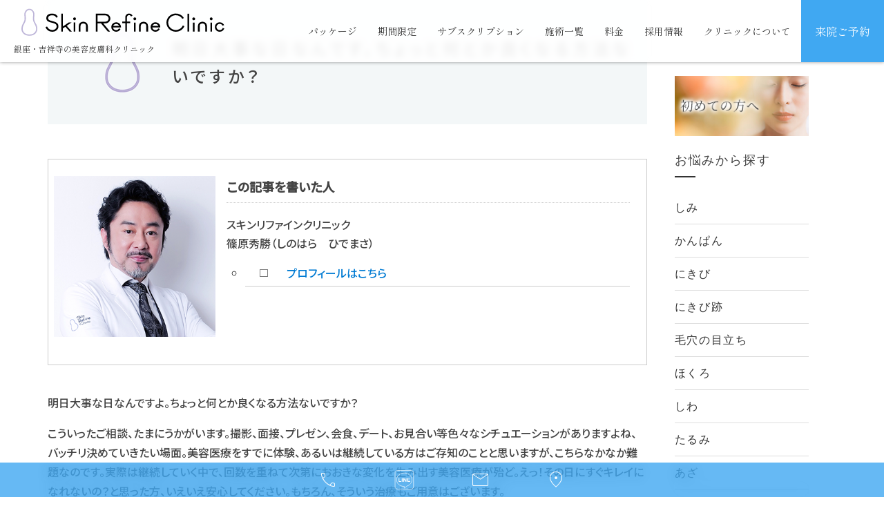

--- FILE ---
content_type: text/html; charset=UTF-8
request_url: https://skinrefine.jp/news/20200719192254/
body_size: 32220
content:
  <!doctype html>
<html lang="ja-JP">
<!--header-01-->

<head>
  <!-- Google Tag Manager -->
  <script>
    (function(w, d, s, l, i) {
      w[l] = w[l] || [];
      w[l].push({
        'gtm.start': new Date().getTime(),
        event: 'gtm.js'
      });
      var f = d.getElementsByTagName(s)[0],
        j = d.createElement(s),
        dl = l != 'dataLayer' ? '&l=' + l : '';
      j.async = true;
      j.src =
        'https://www.googletagmanager.com/gtm.js?id=' + i + dl;
      f.parentNode.insertBefore(j, f);
    })(window, document, 'script', 'dataLayer', 'GTM-NZ9SHK');
  </script>
  <!-- End Google Tag Manager -->

  <meta charset="UTF-8">
  <meta name="viewport" content="width=device-width,initial-scale=1">
  <meta name="Description" content="銀座・有楽町駅、吉祥寺駅すぐ、開業10年の美容皮膚科。熟練の専門医が導く【洗練美】を追求。オリジナルたるみ治療「ウルニューマ」「リファインリフト」で新しい感動体験をお届けします。" />
  <meta name="Keywords" content="銀座,吉祥寺,美容皮膚科,皮膚科,エステ,美肌,美白" />
  <!--
  <link rel="author" href="https://plus.google.com/115553597097913636020" />
  <meta property="og:site_name" content="スキンリファインクリニック" />
  <meta property="fb:admins" content="122581" />
  <meta name="twitter:site" content="@skinrefine" />
  <meta name="twitter:creator" content="@skinrefine" />
  <meta property="og:image" content="https://skinrefine.jp/wp-content/themes/skinrefine_2013/img/fb_logo.png" />
  <meta itemprop="image" content="https://skinrefine.jp/wp-content/themes/skinrefine_2013/img/fb_logo.png" />
<meta property="og:url" content="https://skinrefine.jp/news/20200719192254/" />
<meta property="og:title" content="お知らせ・新しい施術ご案内" />
<meta name="twitter:card" content="summary" />
<meta name="twitter:domain" content="skinrefine.jp" />
<meta property="og:type" content="article" />
<meta property="og:description" content="お知らせ・新しい施術ご案内　銀座・有楽町駅、吉祥寺駅すぐ、開業10年の美容皮膚科。熟練の専門医が導く【洗練美】を追求。オリジナルたるみ治療「ウルニューマ」「リファインリフト」で新しい感動体験をお届けします。" />
<meta name="twitter:description" content="お知らせ・新しい施術ご案内　銀座・有楽町駅、吉祥寺駅すぐ、開業10年の美容皮膚科。熟練の専門医が導く【洗練美】を追求。オリジナルたるみ治療「ウルニューマ」「リファインリフト」で新しい感動体験をお届けします。" />
<!-- favicon -->
<link rel="apple-touch-icon" sizes="180x180" href="/favicon/favicon.png">
<link rel="apple-touch-icon-precomposed" href="/favicon/favicon.png">
<link rel="shortcut icon" href="/favicon/favicon.ico">
<link rel="icon" sizes="192x192" href="/favicon/favicon.png">
<link rel="preconnect" href="https://fonts.gstatic.com" crossorigin>

<!-- css -->
<link href="https://skinrefine.jp/wp-content/themes/src_rps_renew/css/reset.css" rel="stylesheet" type="text/css">
<link href="https://skinrefine.jp/wp-content/themes/src_rps_renew/css/style.css" rel="stylesheet" type="text/css">
<link href="https://skinrefine.jp/wp-content/themes/src_rps_renew/assets/css/style.css" rel="stylesheet" type="text/css">
<link href="https://skinrefine.jp/wp-content/themes/src_rps_renew/css/src2-style.css?1768359569" rel="stylesheet" type="text/css">
<link href="https://skinrefine.jp/wp-content/themes/src_rps_renew/css/src2-style-03.css?1768359569" rel="stylesheet" type="text/css">
<link href="https://skinrefine.jp/wp-content/themes/src_rps_renew/css/main.css?1768359569" rel="stylesheet" type="text/css">
<link href="https://skinrefine.jp/wp-content/themes/src_rps_renew/css/src3.css?1768359569" rel="stylesheet" type="text/css">
<script src="https://skinrefine.jp/wp-content/themes/src_rps_renew/js/src3.js?1768359569"></script>
<link rel="stylesheet" href="https://cdnjs.cloudflare.com/ajax/libs/jqueryui/1.12.1/themes/base/jquery-ui.min.css">
<script src="//ajax.googleapis.com/ajax/libs/jquery/1.11.0/jquery.min.js"></script>
<script src="https://code.jquery.com/ui/1.11.4/jquery-ui.min.js"></script>
<script src="https://skinrefine.jp/wp-content/themes/src_rps_renew/js/jquery.matchHeight.js"></script>

<meta name='robots' content='max-image-preview:large' />
<link rel='dns-prefetch' href='//cdn.jsdelivr.net' />
<link rel='dns-prefetch' href='//ajax.googleapis.com' />
<link rel='dns-prefetch' href='//code.jquery.com' />
<link rel="alternate" type="application/rss+xml" title="銀座・吉祥寺の美容皮膚科【スキンリファインクリニック】 &raquo; お知らせ・新しい施術ご案内 カテゴリーのフィード" href="https://skinrefine.jp/category/news/feed/" />
<script type="text/javascript">
/* <![CDATA[ */
window._wpemojiSettings = {"baseUrl":"https:\/\/s.w.org\/images\/core\/emoji\/14.0.0\/72x72\/","ext":".png","svgUrl":"https:\/\/s.w.org\/images\/core\/emoji\/14.0.0\/svg\/","svgExt":".svg","source":{"concatemoji":"https:\/\/skinrefine.jp\/wp-includes\/js\/wp-emoji-release.min.js?ver=6.4.7"}};
/*! This file is auto-generated */
!function(i,n){var o,s,e;function c(e){try{var t={supportTests:e,timestamp:(new Date).valueOf()};sessionStorage.setItem(o,JSON.stringify(t))}catch(e){}}function p(e,t,n){e.clearRect(0,0,e.canvas.width,e.canvas.height),e.fillText(t,0,0);var t=new Uint32Array(e.getImageData(0,0,e.canvas.width,e.canvas.height).data),r=(e.clearRect(0,0,e.canvas.width,e.canvas.height),e.fillText(n,0,0),new Uint32Array(e.getImageData(0,0,e.canvas.width,e.canvas.height).data));return t.every(function(e,t){return e===r[t]})}function u(e,t,n){switch(t){case"flag":return n(e,"\ud83c\udff3\ufe0f\u200d\u26a7\ufe0f","\ud83c\udff3\ufe0f\u200b\u26a7\ufe0f")?!1:!n(e,"\ud83c\uddfa\ud83c\uddf3","\ud83c\uddfa\u200b\ud83c\uddf3")&&!n(e,"\ud83c\udff4\udb40\udc67\udb40\udc62\udb40\udc65\udb40\udc6e\udb40\udc67\udb40\udc7f","\ud83c\udff4\u200b\udb40\udc67\u200b\udb40\udc62\u200b\udb40\udc65\u200b\udb40\udc6e\u200b\udb40\udc67\u200b\udb40\udc7f");case"emoji":return!n(e,"\ud83e\udef1\ud83c\udffb\u200d\ud83e\udef2\ud83c\udfff","\ud83e\udef1\ud83c\udffb\u200b\ud83e\udef2\ud83c\udfff")}return!1}function f(e,t,n){var r="undefined"!=typeof WorkerGlobalScope&&self instanceof WorkerGlobalScope?new OffscreenCanvas(300,150):i.createElement("canvas"),a=r.getContext("2d",{willReadFrequently:!0}),o=(a.textBaseline="top",a.font="600 32px Arial",{});return e.forEach(function(e){o[e]=t(a,e,n)}),o}function t(e){var t=i.createElement("script");t.src=e,t.defer=!0,i.head.appendChild(t)}"undefined"!=typeof Promise&&(o="wpEmojiSettingsSupports",s=["flag","emoji"],n.supports={everything:!0,everythingExceptFlag:!0},e=new Promise(function(e){i.addEventListener("DOMContentLoaded",e,{once:!0})}),new Promise(function(t){var n=function(){try{var e=JSON.parse(sessionStorage.getItem(o));if("object"==typeof e&&"number"==typeof e.timestamp&&(new Date).valueOf()<e.timestamp+604800&&"object"==typeof e.supportTests)return e.supportTests}catch(e){}return null}();if(!n){if("undefined"!=typeof Worker&&"undefined"!=typeof OffscreenCanvas&&"undefined"!=typeof URL&&URL.createObjectURL&&"undefined"!=typeof Blob)try{var e="postMessage("+f.toString()+"("+[JSON.stringify(s),u.toString(),p.toString()].join(",")+"));",r=new Blob([e],{type:"text/javascript"}),a=new Worker(URL.createObjectURL(r),{name:"wpTestEmojiSupports"});return void(a.onmessage=function(e){c(n=e.data),a.terminate(),t(n)})}catch(e){}c(n=f(s,u,p))}t(n)}).then(function(e){for(var t in e)n.supports[t]=e[t],n.supports.everything=n.supports.everything&&n.supports[t],"flag"!==t&&(n.supports.everythingExceptFlag=n.supports.everythingExceptFlag&&n.supports[t]);n.supports.everythingExceptFlag=n.supports.everythingExceptFlag&&!n.supports.flag,n.DOMReady=!1,n.readyCallback=function(){n.DOMReady=!0}}).then(function(){return e}).then(function(){var e;n.supports.everything||(n.readyCallback(),(e=n.source||{}).concatemoji?t(e.concatemoji):e.wpemoji&&e.twemoji&&(t(e.twemoji),t(e.wpemoji)))}))}((window,document),window._wpemojiSettings);
/* ]]> */
</script>
<style id='wp-emoji-styles-inline-css' type='text/css'>

	img.wp-smiley, img.emoji {
		display: inline !important;
		border: none !important;
		box-shadow: none !important;
		height: 1em !important;
		width: 1em !important;
		margin: 0 0.07em !important;
		vertical-align: -0.1em !important;
		background: none !important;
		padding: 0 !important;
	}
</style>
<link rel='stylesheet' id='wp-block-library-css' href='https://skinrefine.jp/wp-includes/css/dist/block-library/style.min.css?ver=6.4.7' type='text/css' media='all' />
<style id='global-styles-inline-css' type='text/css'>
body{--wp--preset--color--black: #000000;--wp--preset--color--cyan-bluish-gray: #abb8c3;--wp--preset--color--white: #ffffff;--wp--preset--color--pale-pink: #f78da7;--wp--preset--color--vivid-red: #cf2e2e;--wp--preset--color--luminous-vivid-orange: #ff6900;--wp--preset--color--luminous-vivid-amber: #fcb900;--wp--preset--color--light-green-cyan: #7bdcb5;--wp--preset--color--vivid-green-cyan: #00d084;--wp--preset--color--pale-cyan-blue: #8ed1fc;--wp--preset--color--vivid-cyan-blue: #0693e3;--wp--preset--color--vivid-purple: #9b51e0;--wp--preset--gradient--vivid-cyan-blue-to-vivid-purple: linear-gradient(135deg,rgba(6,147,227,1) 0%,rgb(155,81,224) 100%);--wp--preset--gradient--light-green-cyan-to-vivid-green-cyan: linear-gradient(135deg,rgb(122,220,180) 0%,rgb(0,208,130) 100%);--wp--preset--gradient--luminous-vivid-amber-to-luminous-vivid-orange: linear-gradient(135deg,rgba(252,185,0,1) 0%,rgba(255,105,0,1) 100%);--wp--preset--gradient--luminous-vivid-orange-to-vivid-red: linear-gradient(135deg,rgba(255,105,0,1) 0%,rgb(207,46,46) 100%);--wp--preset--gradient--very-light-gray-to-cyan-bluish-gray: linear-gradient(135deg,rgb(238,238,238) 0%,rgb(169,184,195) 100%);--wp--preset--gradient--cool-to-warm-spectrum: linear-gradient(135deg,rgb(74,234,220) 0%,rgb(151,120,209) 20%,rgb(207,42,186) 40%,rgb(238,44,130) 60%,rgb(251,105,98) 80%,rgb(254,248,76) 100%);--wp--preset--gradient--blush-light-purple: linear-gradient(135deg,rgb(255,206,236) 0%,rgb(152,150,240) 100%);--wp--preset--gradient--blush-bordeaux: linear-gradient(135deg,rgb(254,205,165) 0%,rgb(254,45,45) 50%,rgb(107,0,62) 100%);--wp--preset--gradient--luminous-dusk: linear-gradient(135deg,rgb(255,203,112) 0%,rgb(199,81,192) 50%,rgb(65,88,208) 100%);--wp--preset--gradient--pale-ocean: linear-gradient(135deg,rgb(255,245,203) 0%,rgb(182,227,212) 50%,rgb(51,167,181) 100%);--wp--preset--gradient--electric-grass: linear-gradient(135deg,rgb(202,248,128) 0%,rgb(113,206,126) 100%);--wp--preset--gradient--midnight: linear-gradient(135deg,rgb(2,3,129) 0%,rgb(40,116,252) 100%);--wp--preset--font-size--small: 13px;--wp--preset--font-size--medium: 20px;--wp--preset--font-size--large: 36px;--wp--preset--font-size--x-large: 42px;--wp--preset--spacing--20: 0.44rem;--wp--preset--spacing--30: 0.67rem;--wp--preset--spacing--40: 1rem;--wp--preset--spacing--50: 1.5rem;--wp--preset--spacing--60: 2.25rem;--wp--preset--spacing--70: 3.38rem;--wp--preset--spacing--80: 5.06rem;--wp--preset--shadow--natural: 6px 6px 9px rgba(0, 0, 0, 0.2);--wp--preset--shadow--deep: 12px 12px 50px rgba(0, 0, 0, 0.4);--wp--preset--shadow--sharp: 6px 6px 0px rgba(0, 0, 0, 0.2);--wp--preset--shadow--outlined: 6px 6px 0px -3px rgba(255, 255, 255, 1), 6px 6px rgba(0, 0, 0, 1);--wp--preset--shadow--crisp: 6px 6px 0px rgba(0, 0, 0, 1);}body { margin: 0;--wp--style--global--content-size: 800px;--wp--style--global--wide-size: 1200px; }.wp-site-blocks { padding-top: var(--wp--style--root--padding-top); padding-bottom: var(--wp--style--root--padding-bottom); }.has-global-padding { padding-right: var(--wp--style--root--padding-right); padding-left: var(--wp--style--root--padding-left); }.has-global-padding :where(.has-global-padding:not(.wp-block-block)) { padding-right: 0; padding-left: 0; }.has-global-padding > .alignfull { margin-right: calc(var(--wp--style--root--padding-right) * -1); margin-left: calc(var(--wp--style--root--padding-left) * -1); }.has-global-padding :where(.has-global-padding:not(.wp-block-block)) > .alignfull { margin-right: 0; margin-left: 0; }.has-global-padding > .alignfull:where(:not(.has-global-padding):not(.is-layout-flex):not(.is-layout-grid)) > :where([class*="wp-block-"]:not(.alignfull):not([class*="__"]),p,h1,h2,h3,h4,h5,h6,ul,ol) { padding-right: var(--wp--style--root--padding-right); padding-left: var(--wp--style--root--padding-left); }.has-global-padding :where(.has-global-padding) > .alignfull:where(:not(.has-global-padding)) > :where([class*="wp-block-"]:not(.alignfull):not([class*="__"]),p,h1,h2,h3,h4,h5,h6,ul,ol) { padding-right: 0; padding-left: 0; }.wp-site-blocks > .alignleft { float: left; margin-right: 2em; }.wp-site-blocks > .alignright { float: right; margin-left: 2em; }.wp-site-blocks > .aligncenter { justify-content: center; margin-left: auto; margin-right: auto; }:where(.is-layout-flex){gap: 0.5em;}:where(.is-layout-grid){gap: 0.5em;}body .is-layout-flow > .alignleft{float: left;margin-inline-start: 0;margin-inline-end: 2em;}body .is-layout-flow > .alignright{float: right;margin-inline-start: 2em;margin-inline-end: 0;}body .is-layout-flow > .aligncenter{margin-left: auto !important;margin-right: auto !important;}body .is-layout-constrained > .alignleft{float: left;margin-inline-start: 0;margin-inline-end: 2em;}body .is-layout-constrained > .alignright{float: right;margin-inline-start: 2em;margin-inline-end: 0;}body .is-layout-constrained > .aligncenter{margin-left: auto !important;margin-right: auto !important;}body .is-layout-constrained > :where(:not(.alignleft):not(.alignright):not(.alignfull)){max-width: var(--wp--style--global--content-size);margin-left: auto !important;margin-right: auto !important;}body .is-layout-constrained > .alignwide{max-width: var(--wp--style--global--wide-size);}body .is-layout-flex{display: flex;}body .is-layout-flex{flex-wrap: wrap;align-items: center;}body .is-layout-flex > *{margin: 0;}body .is-layout-grid{display: grid;}body .is-layout-grid > *{margin: 0;}body{--wp--style--root--padding-top: 0px;--wp--style--root--padding-right: 10px;--wp--style--root--padding-bottom: 0px;--wp--style--root--padding-left: 10px;}a:where(:not(.wp-element-button)){text-decoration: underline;}.wp-element-button, .wp-block-button__link{background-color: #32373c;border-width: 0;color: #fff;font-family: inherit;font-size: inherit;line-height: inherit;padding: calc(0.667em + 2px) calc(1.333em + 2px);text-decoration: none;}.has-black-color{color: var(--wp--preset--color--black) !important;}.has-cyan-bluish-gray-color{color: var(--wp--preset--color--cyan-bluish-gray) !important;}.has-white-color{color: var(--wp--preset--color--white) !important;}.has-pale-pink-color{color: var(--wp--preset--color--pale-pink) !important;}.has-vivid-red-color{color: var(--wp--preset--color--vivid-red) !important;}.has-luminous-vivid-orange-color{color: var(--wp--preset--color--luminous-vivid-orange) !important;}.has-luminous-vivid-amber-color{color: var(--wp--preset--color--luminous-vivid-amber) !important;}.has-light-green-cyan-color{color: var(--wp--preset--color--light-green-cyan) !important;}.has-vivid-green-cyan-color{color: var(--wp--preset--color--vivid-green-cyan) !important;}.has-pale-cyan-blue-color{color: var(--wp--preset--color--pale-cyan-blue) !important;}.has-vivid-cyan-blue-color{color: var(--wp--preset--color--vivid-cyan-blue) !important;}.has-vivid-purple-color{color: var(--wp--preset--color--vivid-purple) !important;}.has-black-background-color{background-color: var(--wp--preset--color--black) !important;}.has-cyan-bluish-gray-background-color{background-color: var(--wp--preset--color--cyan-bluish-gray) !important;}.has-white-background-color{background-color: var(--wp--preset--color--white) !important;}.has-pale-pink-background-color{background-color: var(--wp--preset--color--pale-pink) !important;}.has-vivid-red-background-color{background-color: var(--wp--preset--color--vivid-red) !important;}.has-luminous-vivid-orange-background-color{background-color: var(--wp--preset--color--luminous-vivid-orange) !important;}.has-luminous-vivid-amber-background-color{background-color: var(--wp--preset--color--luminous-vivid-amber) !important;}.has-light-green-cyan-background-color{background-color: var(--wp--preset--color--light-green-cyan) !important;}.has-vivid-green-cyan-background-color{background-color: var(--wp--preset--color--vivid-green-cyan) !important;}.has-pale-cyan-blue-background-color{background-color: var(--wp--preset--color--pale-cyan-blue) !important;}.has-vivid-cyan-blue-background-color{background-color: var(--wp--preset--color--vivid-cyan-blue) !important;}.has-vivid-purple-background-color{background-color: var(--wp--preset--color--vivid-purple) !important;}.has-black-border-color{border-color: var(--wp--preset--color--black) !important;}.has-cyan-bluish-gray-border-color{border-color: var(--wp--preset--color--cyan-bluish-gray) !important;}.has-white-border-color{border-color: var(--wp--preset--color--white) !important;}.has-pale-pink-border-color{border-color: var(--wp--preset--color--pale-pink) !important;}.has-vivid-red-border-color{border-color: var(--wp--preset--color--vivid-red) !important;}.has-luminous-vivid-orange-border-color{border-color: var(--wp--preset--color--luminous-vivid-orange) !important;}.has-luminous-vivid-amber-border-color{border-color: var(--wp--preset--color--luminous-vivid-amber) !important;}.has-light-green-cyan-border-color{border-color: var(--wp--preset--color--light-green-cyan) !important;}.has-vivid-green-cyan-border-color{border-color: var(--wp--preset--color--vivid-green-cyan) !important;}.has-pale-cyan-blue-border-color{border-color: var(--wp--preset--color--pale-cyan-blue) !important;}.has-vivid-cyan-blue-border-color{border-color: var(--wp--preset--color--vivid-cyan-blue) !important;}.has-vivid-purple-border-color{border-color: var(--wp--preset--color--vivid-purple) !important;}.has-vivid-cyan-blue-to-vivid-purple-gradient-background{background: var(--wp--preset--gradient--vivid-cyan-blue-to-vivid-purple) !important;}.has-light-green-cyan-to-vivid-green-cyan-gradient-background{background: var(--wp--preset--gradient--light-green-cyan-to-vivid-green-cyan) !important;}.has-luminous-vivid-amber-to-luminous-vivid-orange-gradient-background{background: var(--wp--preset--gradient--luminous-vivid-amber-to-luminous-vivid-orange) !important;}.has-luminous-vivid-orange-to-vivid-red-gradient-background{background: var(--wp--preset--gradient--luminous-vivid-orange-to-vivid-red) !important;}.has-very-light-gray-to-cyan-bluish-gray-gradient-background{background: var(--wp--preset--gradient--very-light-gray-to-cyan-bluish-gray) !important;}.has-cool-to-warm-spectrum-gradient-background{background: var(--wp--preset--gradient--cool-to-warm-spectrum) !important;}.has-blush-light-purple-gradient-background{background: var(--wp--preset--gradient--blush-light-purple) !important;}.has-blush-bordeaux-gradient-background{background: var(--wp--preset--gradient--blush-bordeaux) !important;}.has-luminous-dusk-gradient-background{background: var(--wp--preset--gradient--luminous-dusk) !important;}.has-pale-ocean-gradient-background{background: var(--wp--preset--gradient--pale-ocean) !important;}.has-electric-grass-gradient-background{background: var(--wp--preset--gradient--electric-grass) !important;}.has-midnight-gradient-background{background: var(--wp--preset--gradient--midnight) !important;}.has-small-font-size{font-size: var(--wp--preset--font-size--small) !important;}.has-medium-font-size{font-size: var(--wp--preset--font-size--medium) !important;}.has-large-font-size{font-size: var(--wp--preset--font-size--large) !important;}.has-x-large-font-size{font-size: var(--wp--preset--font-size--x-large) !important;}
.wp-block-navigation a:where(:not(.wp-element-button)){color: inherit;}
:where(.wp-block-post-template.is-layout-flex){gap: 1.25em;}:where(.wp-block-post-template.is-layout-grid){gap: 1.25em;}
:where(.wp-block-columns.is-layout-flex){gap: 2em;}:where(.wp-block-columns.is-layout-grid){gap: 2em;}
.wp-block-pullquote{font-size: 1.5em;line-height: 1.6;}
</style>
<link rel='stylesheet' id='flexible-table-block-css' href='https://skinrefine.jp/wp-content/plugins/flexible-table-block/build/style-index.css?ver=1724246105' type='text/css' media='all' />
<style id='flexible-table-block-inline-css' type='text/css'>
.wp-block-flexible-table-block-table.wp-block-flexible-table-block-table>table{width:100%;max-width:100%;border-collapse:collapse;}.wp-block-flexible-table-block-table.wp-block-flexible-table-block-table.is-style-stripes tbody tr:nth-child(odd) th{background-color:#f0f0f1;}.wp-block-flexible-table-block-table.wp-block-flexible-table-block-table.is-style-stripes tbody tr:nth-child(odd) td{background-color:#f0f0f1;}.wp-block-flexible-table-block-table.wp-block-flexible-table-block-table.is-style-stripes tbody tr:nth-child(even) th{background-color:#ffffff;}.wp-block-flexible-table-block-table.wp-block-flexible-table-block-table.is-style-stripes tbody tr:nth-child(even) td{background-color:#ffffff;}.wp-block-flexible-table-block-table.wp-block-flexible-table-block-table>table tr th,.wp-block-flexible-table-block-table.wp-block-flexible-table-block-table>table tr td{padding:0.5em;border-width:1px;border-style:solid;border-color:#000000;text-align:left;vertical-align:middle;}.wp-block-flexible-table-block-table.wp-block-flexible-table-block-table>table tr th{background-color:#f0f0f1;}.wp-block-flexible-table-block-table.wp-block-flexible-table-block-table>table tr td{background-color:#ffffff;}@media screen and (min-width:769px){.wp-block-flexible-table-block-table.is-scroll-on-pc{overflow-x:scroll;}.wp-block-flexible-table-block-table.is-scroll-on-pc table{max-width:none;align-self:self-start;}}@media screen and (max-width:768px){.wp-block-flexible-table-block-table.is-scroll-on-mobile{overflow-x:scroll;}.wp-block-flexible-table-block-table.is-scroll-on-mobile table{max-width:none;align-self:self-start;}.wp-block-flexible-table-block-table table.is-stacked-on-mobile th,.wp-block-flexible-table-block-table table.is-stacked-on-mobile td{width:100%!important;display:block;}}
</style>
<link rel='stylesheet' id='swiper-css-css' href='https://cdn.jsdelivr.net/npm/swiper@11/swiper-bundle.min.css?ver=6.4.7' type='text/css' media='all' />
<link rel='stylesheet' id='swiper-mj-css' href='https://skinrefine.jp/wp-content/plugins/mj_base//assets/dist/css/mj_swiper.css?ver=1768359569' type='text/css' media='all' />
<script type="text/javascript" src="https://cdn.jsdelivr.net/npm/swiper@11/swiper-bundle.min.js?ver=6.4.7" id="swiper-js-js"></script>
<script type="text/javascript" src="https://ajax.googleapis.com/ajax/libs/jquery/3.4.1/jquery.min.js?ver=3.4.1" id="jquery-js"></script>
<script type="text/javascript" src="https://code.jquery.com/jquery-migrate-3.1.0.min.js?ver=3.1.0" id="jquery-migrate-js"></script>
<link rel="https://api.w.org/" href="https://skinrefine.jp/wp-json/" /><link rel="alternate" type="application/json" href="https://skinrefine.jp/wp-json/wp/v2/categories/7" /><link rel="EditURI" type="application/rsd+xml" title="RSD" href="https://skinrefine.jp/xmlrpc.php?rsd" />
<meta name="thumbnail" content="https://skinrefine.jp/wp-content/uploads/2024/05/src-ogp-001.png">
<meta property="og:locale" content="ja_JP">
<meta property="og:image" content="https://skinrefine.jp/wp-content/uploads/2024/05/src-ogp-001.png">
<meta property="og:title" content="明日大事な日なんです。ちょっと何とか良くなる方法ないですか？">
<meta property="og:type" content="website">
<meta property="og:url" content="https://skinrefine.jp">
<meta property="og:site_name" content="スキンリファインクリニック（銀座・吉祥寺）">
<meta property="og:description" content="銀座・吉祥寺の美容皮膚科【スキンリファインクリニック】">
<meta name="twitter:card" content="summary_large_image">
<meta name="twitter:site" content="">
<meta property="fb:app_id" content="">
<title>明日大事な日なんです。ちょっと何とか良くなる方法ないですか？ | スキンリファインクリニック（銀座・吉祥寺）</title>
<meta name="description" content="明日大事な日なんですよ。ちょっと何とか良くなる方法ないですか？ こういったご相談、たまにうかがいます。撮影、面接、プレゼン、会食、デート、お見合い等色々なシチュエーションがありますよね、バッチリ決めていきたい場面。美容医療をすでに体験、あるいは継続している方はご存知のことと思いますが、こちらなかなか難題なのです。実際は継続していく中で、回数を重ねて次第におおきな変化を生み出す美容医療が殆ど。えっ！... | スキンリファインクリニック（銀座・吉祥寺）">
<link rel="canonical" href="https://skinrefine.jp/news/20200719192254/">
		<style type="text/css" id="wp-custom-css">
			.singleContents h2{
    position: relative;
    margin: 50px 0 50px;
    padding: 0 0 8px 0;
    border-bottom: solid 1px #7f7f7f;
    font-family: "Noto Serif JP", serif;
    font-size: 3rem;
    color: #333333;
    font-weight: 500;
    letter-spacing: 0.2em;
    display: -webkit-box;
    display: -ms-flexbox;
    display: flex;
    -webkit-box-align: center;
    -ms-flex-align: center;
    align-items: center;
}
.singleContents h3{
	  position: relative;
    margin: 0 0 20px;
    padding: 8px 8px 8px 28px;
    border-radius: 0;
    background: transparent;
    font-size: 2.2rem;
    font-weight: 400;
    letter-spacing: 0.1em;
    color: #b5a6ed;
}
.singleContents h3:before{
	content: "○";
    margin-right: 10px;
    left: 0;
    color: inherit;
position: absolute;
    top: 8px;
}
.singleContents table{
	    width: 100%;
    margin: 0 0 24px;
    table-layout: fixed;
}
.singleContents table th,
.singleContents table td{
	text-align:left;
	vertical-align:middle;
}
.singleContents tr{
border-top: 1px solid #ccc;
    border-left: 1px solid #ccc;
}
.singleContents th{
background: #efeff7;
    padding: 15px 10px;
    border-right: 1px solid #ccc;
    border-bottom: 1px solid #ccc;
    word-break: break-word;
    text-align: center;
    font-weight: 700;
    font-size: 1.6rem;
    color: #333;
}
.singleContents td{
	    border-right: 1px solid #d2c7e2;
    border-bottom: 1px solid #d2c7e2;
    color: #838383;
    padding: 15px 15px;
    text-align: center;
    font-size: 1.6rem;
}
.singleContents table p{
	margin-bottom:0;
}
.singleContents strong,
.singleContents b{
	font-weight:bold;
	color:#000;
}
.singleContents a{
	color:#007bd3 !important;
}
.singleContents a:hover{
	text-decoration:underline;
}
.singleContents p{
	margin-bottom:1em;
}
.singleContents .twentytwenty-wrapper{
	max-width:65rem;
	margin:5rem auto;
}

.singleContents iframe[title="YouTube video player"]{
width: 100%;
    aspect-ratio: 16/9;
    height: auto;
}

.singleContents ul,
.singleContentsol ol{
    list-style: circle outside;
    margin-left: 2.7rem;
	margin-top:2rem;
	margin-bottom:2rem;
}
.singleContents ol{
	list-style:decimal outside;
}

.singleContents strong {
 
background: linear-gradient(transparent 60%, #fce5ff 60%);
 
}

.singleContents h4{
	font-size:1.8rem;
	background:#EEE;
	padding:1rem;
	margin:2rem 0 2rem;
}

		</style>
		<link href="https://fonts.googleapis.com/css2?family=Shippori+Mincho:wght@400;500;600&display=swap" rel="stylesheet">
<link href="https://fonts.googleapis.com/css2?family=Noto+Sans+JP:wght@300;500&display=swap" rel="stylesheet">
<link href="https://fonts.googleapis.com/css2?family=Cinzel&display=swap" rel="stylesheet">
<link rel="stylesheet" href="https://fonts.googleapis.com/css2?family=Material+Symbols+Outlined:opsz,wght,FILL,GRAD@20..48,100..700,0..1,-50..200" />
<link href="https://skinrefine.jp/wp-content/themes/src_rps_renew/inc/css/common.css?1768359569" rel="stylesheet" type="text/css">

<script src="https://skinrefine.jp/wp-content/themes/src_rps_renew/js/src2.js?1768359569"></script>
<link rel="stylesheet" href="https://cdnjs.cloudflare.com/ajax/libs/mhayes-twentytwenty/1.0.0/css/twentytwenty.min.css" integrity="sha512-NJy06C7fPArp8I0XLO5pDDTDguBMLCPQ2FyjU3xrwuD5CGyN6CbfTr40Zv+YON7lDNzAsRqZeEY8Oi0xrgP+3w==" crossorigin="anonymous" referrerpolicy="no-referrer" />
<script src="https://skinrefine.jp/wp-content/themes/src_rps_renew/js/jquery.matchHeight.js"></script>
<script src="https://cdnjs.cloudflare.com/ajax/libs/gsap/3.8.0/gsap.min.js"></script>
<script src="https://cdnjs.cloudflare.com/ajax/libs/gsap/3.8.0/ScrollTrigger.min.js"></script>
<script src="https://cdnjs.cloudflare.com/ajax/libs/mhayes-twentytwenty/1.0.0/js/jquery.twentytwenty.min.js" integrity="sha512-GPLeok4pmABjbz8dF6i4cqao9fhF9LE5X4rI0ORBe2YqbZmaqdSiM7g4oO+CEy99SxZV6memnoKANwopFr6Z6g==" crossorigin="anonymous" referrerpolicy="no-referrer"></script>
<script src="https://cdnjs.cloudflare.com/ajax/libs/mhayes-twentytwenty/1.0.0/js/jquery.event.move.min.js" integrity="sha512-LbipuILGe2LAzpjWmMA+B++LsvW1nAL5IQXvpmidOmJmei0p/odo6ewzxX8YHGc51DGIwcUDa6LxQxOEf7G1EA==" crossorigin="anonymous" referrerpolicy="no-referrer"></script>
<script src="https://skinrefine.jp/wp-content/themes/src_rps_renew/inc/js/common.js?1768359569"></script>
<script>
  jQuery(function($) {
    $(window).load(function() {
      $(".twentytwenty-container[data-orientation!='vertical']").twentytwenty({
        default_offset_pct: 0.7
      });
      $(".twentytwenty-container[data-orientation='vertical']").twentytwenty({
        default_offset_pct: 0.3,
        orientation: 'vertical'
      });
    });
  });
</script>
<link rel="stylesheet" href="https://cdn.jsdelivr.net/npm/swiper@8/swiper-bundle.min.css" />
<script src="https://cdn.jsdelivr.net/npm/swiper@8/swiper-bundle.min.js"></script>
<script>
  jQuery(function($) {
    $('.height').matchHeight();
  });
</script>
<meta name="google-site-verification" content="A-aOwDGfQ8NPstw1Vatia994fZ02KeCHMtB13yyAYGs" />
<script > const supportsContainerQueries="container"in document.documentElement.style;
if ( !supportsContainerQueries) {
  import("https://cdn.skypack.dev/container-query-polyfill");
}
$(function() {
  $('*[name="reservedate1"],*[name="reservedate2"]').attr('readonly', 'readonly');
}
);
</script>

<style>
iframe{
max-width:100% !important;
height:auto;
}
@media screen and (max-width:768px){
.mainContents{
padding-top:2rem;
}
}
body{
padding-top:0 !important;

}
.sec-10__button-text:nth-child(odd){
background:#fffff2 !important;
}
.sec-10__button-text{
font-size:1.6rem !important;
}
@media screen and (max-width:768px){
.mv__title-sub{
	margin-top:2rem;
}
.sec-04__banner-01-text{
text-align:left;
}
}
.cs__box img{
max-height:100% !important;
}
.nav__sp ul ul{
margin-left:5rem;
}
.nav__sp ul>li>ul>li>a{
padding:5px 10px;
font-size:1.4rem;
}
.header-01__logo-img{
width:310px !important;
}
.drs__img{
max-width:15rem;
}
.drs__place{
display:flex;
flex-wrap:wrap;
}
.drs__place-tip{
font-size:1.4rem;
padding:.5rem 1rem;
border-radius:.5rem;
background:#e9ffea;
margin:0 1rem 1rem;
}

.insta__wrapper{
display:flex;
flex-wrap:wrap;
justify-content:center;
}
.insta__wrapper .instagram-media{
max-width:calc(30rem - 2rem) !important;
width:calc(33% - 2rem) !important;
min-width:0px !important;
margin:1rem !important;
}
.sec-02__excerption{
container-type:inline-size;
}
.sec-02__copy{
font-size:clamp(1.6rem,4cqi,4rem);
text-align:center;
margin:1rem 0;
padding:0 1rem;
}
:root{
--point-color-01:#40a8f2;/*ブルー：ポイントカラー（ボタン・リンク）*/
--sub-color-01:#d2d2d2;/*グレー（薄）：線*/
}
.mv__button, .mv__button:visited, .mv__button:link {
    display: inline-block;
    background: var(--point-color-01);
    text-shadow: 0rem 0rem 0.2rem rgba(0,0,0,0.5);
    color: #fff;
    padding: 1rem 4rem 1rem 2rem;
    -moz-border-radius: .5rem;
    -webkit-border-radius: 0.5rem;
    border-radius: 10rem;
    margin: 1rem 0 0 auto;
    font-size: 1.6rem;
    border: 0.2rem solid #FFF;
    box-shadow: 0 0 0.4rem rgba(0,0,0,0.4);
    position:relative;
}
.mv__button:after{
    position:absolute;
	font-family: "Material Symbols Outlined";
content: "arrow_forward_ios";
right:1rem;
}
.header-01__menu-area-02 {
    background: var(--point-color-01) !important;
}
.pg__area{
container-type:inline-size;
width:100%;
}
@container (max-width: 800px){
.pg__block{
width:100% !important;
margin:1rem 0 !important;
}
}
.pg__block:after {
    content: "arrow_forward_ios";
    position: absolute;
    bottom: 1.1rem;
    margin-top: auto;
    margin-bottom: auto;
    font-family: "Material Symbols Outlined";
    right: 0.9rem;
    font-size: 1.5rem;
    transition: 0.3s;
    width: 2rem;
    z-index: 5;
    height: 2rem;
    background: var(--point-color-01);
    font-size: 1.2rem;
    color: #FFF;
    display: grid;
    border-radius: 10rem;
    place-content: center;
}
.pg__block:hover:after{
right:.6rem;
}
.pg__block{
border-color:var(--sub-color-01);
}
.p-01__tab {
    padding: 0.5rem 1rem;
    text-align: center;
    background: #eee;
    border-radius: 1rem 1rem 0 0;
    border-top: solid #FFF 0.2rem;
    border-left: solid white 0.2rem;
    border-right: solid white 0.2rem;
}
.p-01__tab.swiper-slide-thumb-active{
background: var(--point-color-01);
}
.pg__block{
width: calc(50% - 2rem);
}
.introBoxLink2{
max-width:30rem;
width:calc(33.3% - 2rem);
margin:1rem;
}
.introBox.jc-c{
flex-wrap:wrap;
container-type:inline-size;
}
@container (max-width:500px){
.introBoxLink2{
width:100%;
}
}
.sec__wrapper iframe{
max-width:100%;
}

.sec-02__title {
    font-size: var(--font-size-01) !important;
    font-weight: bold !important;
    text-align: center !important;
    font-family: var(--font-family-01) !important;
    padding: 2rem 0 !important;
    margin: 5rem 1rem 10rem !important;
    position: relative !important;
	border:none !important;
	background:transparent !important;
}
.sec-03__ex-title{
    margin: 0 !important;
    position: relative !important;
	border:none !important;
	background:transparent !important;
	font-family: var(--font-family-01) !important;
    font-size: 2.6rem !important;
    font-weight: bold !important;
	padding-top:0 !important;
    padding-bottom: 1rem !important;
    margin-bottom: 2rem !important;
    border-bottom: 0.1rem solid var(--sub-color-02) !important;
}
.mv__wrapper--02 .mv__title-area {
    background: rgba(255, 255, 255, 0.8);
  }
  .mv__left-img{
    height: 100%;
    width: auto;
    position: absolute;
    max-width: 2000px;
    right: 0;
  }
  .sec-30__wrapper{
  width:100%;
  overflow-x:hidden;
  }
  @media screen and (max-width:768px){

  .mv__title-area *{
  text-align:left !important;
  }
  
}
.sec__title {
    margin: 5rem auto 5rem !important;
    font-size: var(--font-size-01) !important;
    font-family: var(--font-family-01) !important;
    text-align: center !important;
    position: relative !important;
    max-width: var(--main-inner-03) !important;
    font-weight: bold !important;
	border:none !important;
	background:transparent !important;
}

.sec__title--right {
    margin-left: auto !important;
    margin-right: 0 !important;
}
.sec__wrapper--back-01{
}
.sec-06__title{
margin-top: 3rem !important;
margin-bottom:0 !important;
    background: var(--sub-color-02) !important;
    color: #fff;
    width: 100% !important;
    display: flex;
    padding: 2rem !important;
    text-align: left;
    font-size: clamp(2.0rem, 4vw, 4rem) !important;
    /* justify-content: center;
	
}
</style><script>
const package_data = [
  {
  subtitle: "オリジナルパッケージ",
    items: [
      { link: "https://skinrefine.jp/package/17015/", text: "ウルニューマ（ウルトラフォーマーMPT＋ボルニューマー）" },
      { link: "https://skinrefine.jp/package/20756/", text: "ウルニューマアイ（ウルトラフォーマーMPT＋ボルニューマー）" },
      { link: "https://skinrefine.jp/package/20157/", text: "ギガフォーマー（ウルトラフォーマMPTの3倍照射）" },
      { link: "https://skinrefine.jp/package/18610/", text: "リファインボト・ボツリヌストキシン注射（コアトックス）3部位のお任せ打ち" },
      { link: "https://skinrefine.jp/package/18453/", text: "Dr山田スペシャルパッケージ「ヴィーナスウルニューマ」" },
      { link: "https://skinrefine.jp/package/17016/", text: "スムースネックリファイン（首へのロングラスティング(RRS)＋ボトックス）" },
      { link: "https://skinrefine.jp/package/17023/", text: "リファインリフト（ヒアルロン酸注入）" }
	  ]
    }];
	const subscription_data = [
  {
  subtitle: "月定額・サブスクリプション",
    items: [
	 { link: "https://skinrefine.jp/package/26745/", text: "「SRC式シミ・肝斑プラン」サブスク（月定額制）プラン" },
	 { link: "https://skinrefine.jp/package/26771/", text: "「SRC式毛穴プラン」サブスク（月定額制）プラン" },
	  { link: "https://skinrefine.jp/package/27616/", text: "「SRC式ハリ・ツヤプラン」サブスク（月定額制）プラン" },
	  { link: "https://skinrefine.jp/package/21727/", text: "「SRC式たるみスッキリプラン」サブスク（月定額制）プラン" },
	  { link: "https://skinrefine.jp/package/19177/", text: "「ダーマペン4」サブスク（月定額制）プラン（銀座院のみ）" }
	
	 
	  ]
    }];
	const trial_data = [
  {
    subtitle: "初施術限定トライアルプラン",
    items: [
      { link: "https://skinrefine.jp/package/18696/", text: "ダーマペン4" },
      { link: "https://skinrefine.jp/package/19015/", text: "トライアルリファインリフト（ヒアルロン酸）" },
	  ]
    }];
const nayami_data = [
  {
    items: [
      { link: "/nayami/shimi/", text: "しみ" },
      { link: "/nayami/kanpan/", text: "かんぱん" },
      { link: "/nayami/nikibi/", text: "にきび" },
      { link: "/clinic/nikibiato/", text: "にきび跡" },
      { link: "/nayami/keana/", text: "毛穴の目立ち" },
      { link: "/nayami/hokuro/", text: "ほくろ" },
      { link: "/nayami/shiwa/", text: "しわ" },
      { link: "/nayami/tarumi/", text: "たるみ" },
      { link: "/nayami/aza/", text: "あざ" },
      { link: "/nayami/kuma/", text: "目の下のクマ" },
      { link: "/nayami/kogao/", text: "小顔" },
	  { link: "/clinic/gmpp/", text: "脱毛" },
      { link: "/blog-doctors/20190325185410/", text: "頭皮・育毛" },
	  
      /*{ link: "/blog-doctors/20210608155545/", text: "二重" },*/
      { link: "/clinic/tattoo/", text: "刺青・タトゥー除去" },
	  
	  ]
    }];

  
  const treat_data = [
      {
        subtitle: "注入・注射",
        items: [
          { link: "/clinic/hyaluronic/", text: "ヒアルロン酸注入" },
          { link: "/clinic/restylane/", text: "レスチレン" },
          { link: "/clinic/rrs/", text: "RRSロングラスティング" },
		  { link: "/clinic/plureal//", text: "プルリアル" },
          //{ link: "/clinic/profhilo/", text: "プロファイロ" },
          { link: "/clinic/botulinum/", text: "ボツリヌストキシン注射" },
          { link: "/clinic/sunekos/", text: "スネコス" },
          { link: "/clinic/coretox/", text: "コアトックス" },
          { link: "/clinic/suikou/", text: "水光注射<small>（吉祥寺院のみ）</small>" },
		  
          { link: "/clinic/lipodissolve-injection/", text: "脂肪溶解注射" },
          // { link: "/clinic/mesoline/", text: "メソラインスリム（脂肪溶解注射）" },
          { link: "/blog-doctors/20190325185410/", text: "ヘアフィラー" },
          { link: "/clinic/vcdrip/", text: "点滴：高濃度ビタミンC" },
          // { link: "/clinic/nad/", text: "NAD+(NMN)点滴" },
          { link: "/clinic/exosome/", text: "リファインエクソソーム点滴" },
        ],
      },
	  
      {
        subtitle: "美容機器",
        items: [
		{"link":"https://skinrefine.jp/clinic/titanium-lift/",text:"チタニウムリフト"},
          { link: "/clinic/skin_stamp/", text: "ダーマペン4" },
          { link: "/clinic/clatuu/", text: "CLATUUα クラツーアルファ<small>（銀座院のみ）</small>" },
          { link: "/clinic/ultra-former-mpt/", text: "ULTRAFOMER MPT ウルトラフォーマーMPT" },
          { link: "/clinic/ultraformer3/", text: "ULTRAFOMER3 ウルトラフォーマー3" },
          { link: "/clinic/volnewmer/", text: "Volnewmer ボルニューマー" },
          { link: "/clinic/endymedpromulti/", text: "EndyMed PRO multi エンディメットプロ・マルチ" },
          { link: "/clinic/pico_laser/", text: "ピコレーザー" },
		  { link: "/clinic/ipl/", text: "光治療(IPL)" },	  
		  { link: "/clinic/ipl/#m-04", text: "ライムライト<small>（銀座院のみ）</small>" },
          { link: "/clinic/bbl/", text: "BBL<small>（吉祥寺院のみ）</small>" },
          { link: "/clinic/laser_facial/", text: "レーザーフェイシャル<small>（吉祥寺院のみ）</small>" },
          { link: "/clinic/neogen_spa/", text: "プラズマフェイシャル NeoGen SPA ネオジェン" },
          { link: "/clinic/neogen_psr/", text: "プラズマフェイシャルハイエナジー" },
          
        ],
      },
      {
        subtitle: "ピーリング",
        items: [
          { link: "/clinic/hydrafacial/", text: "ハイドラフェイシャル" },
          { link: "/clinic/massagepeel/", text: "マッサージピール（PRX-T33）" },
          { link: "/clinic/manukaretouch/", text: "マヌカピール" },
        ],
      },
      {
        subtitle: "糸リフト",
        items: [{ link: "/clinic/thread-lift-tr/", text: "糸リフト(アルテミスリフト・LFL)" },
		//{ link: "/clinic/anker-lift/", text: "アンカーリフト" }
		]
      },
	  /*
      {
        subtitle: "美容外科",
        subsections: [
          {
            subtitle: "瞼（まぶた）",
            items: [
              { link: "https://skinrefine.jp/blog-doctors/20210608155545/", text: "二重まぶた（切開法）" },
              { link: "https://skinrefine.jp/blog-doctors/20210608151120/", text: "上眼瞼のたるみ/シワ手術" },
              { text: "目の下のたるみ取り", isLink: false },
            ],
          },
          {
            subtitle: "婦人科形成",
            items: [
              { link: "https://skinrefine.jp/blog-doctors/20200909154801/", text: "外陰部小陰唇　縮小手術" },
              { link: "https://skinrefine.jp/blog-doctors/20200909172709/", text: "乳輪縮小術" },
              { link: "https://skinrefine.jp/blog-doctors/20200909172709/", text: "乳頭縮小術" },
              { text: "傷跡修正手術", isLink: false },
            ],
          },
          {
            subtitle: "その他",
            items: [{ link: "https://skinrefine.jp/clinic/tattoo/", text: "刺青・タトゥー除去" }],
          },
        ],
      },
	  */
	  /*
      {
        subtitle: "ARCHIM Tokyo トリートメント",
        items: [
          { link: "/news/20210417121158/", text: "ボディトリートメント" },
          { link: "/news/20210417121158/", text: "フェイシャルトリートメント" },
		   { link: "/news/20210417121158/#comb", text: "コンビネーショントリートメント" },
        ],
      },

*/
{
        subtitle: "ホームケア",
        items: [
          { link: "/clinic/nmn-spl/", text: "NMN" },
        ],
      },
{
        subtitle: "アートメイク（DORI MEDICAL ART）",
        items: [
          { link: "/artmake/", text: "眉アートメイク" },
          { link: "/artmake/", text: "アートメイクその他" },
        ],
      },
    ];
	
function createHtml(data, level = 3) {
  let html = '';
  for (let item of data) {
    if (item.items) {
	if(item.subtitle){
      html += `<h${level}>${item.subtitle}</h${level}>`;
	  }
      html += '<ul class="mn__area">';
	  
      html += item.items.map(subitem => {
        if (subitem.isLink === false) {
          return `<li><a class="no-link">${subitem.text}</a></li>`;
        } else {
          return `<li><a href="${subitem.link}">${subitem.text}</a></li>`;
        }
      }).join('');
      html += '</ul>';
    }

    if (item.subsections) {
      html += item.subsections.map(subitem => createHtml([subitem], level + 1)).join('');
    }
  }

  return html;
}
function createCheck(data, isTab = true) {
  let html = "";
  for (let item of data) {
    html += `<div class="check_list js__slide">${item.subtitle}</div>`;
    html += '<div class="check_tab-content js__slide-content">';
    if (item.items) {
      html += item.items
        .map((subitem) => {
          return `<label><input type="checkbox" name="treat_check[]" value="${subitem.text}">${subitem.text}</label>`;
        })
        .join("");
    }

    if (item.subsections) {
      item.subsections.forEach((section) => {
        html += `<div class="subtitle">${section.subtitle}</div>`;
        html += section.items
          .map((subitem) => {
            return `<label><input type="checkbox" name="treat_check[]" value="${subitem.text}">${subitem.text}</label>`;
          })
          .join("");
      });
    }
    html += "</div>";
  }
  return html;
}
function addHTMLToElement(id, html) {
    // 指定したIDの要素を取得
    var element = document.getElementById(id);

    // 既存の要素がある場合は追加（append）する
    if (element.innerHTML) {
        element.innerHTML += html;
    } else {
        // 既存の要素がない場合は指定したHTMLを要素に設定する
        element.innerHTML = html;
    }
}
jQuery(function($){
$(document).ready(function() {
    $('#treat_check_area :checkbox').on("change",function() {
        // チェックボックスのvalueを取得

        var checkedValues = $('#treat_check_area :checkbox:checked').map(function() {
            return this.value;
        }).get();
        // ','でjoin
        var joinedValues = checkedValues.join(',');

        // textareaに結果をセット
		
        $('[name="treat_wish"]').val(joinedValues);
    });
});
});
</script></head>


<body>
  <div class="header-01__wrapper u__serif">
    <div class="header-01__inner">
      <div class="header-01__logo-area">
        <div class="header-01__logo-inner"> <a class="header-01__logo-link" href="/"> <img src="https://skinrefine.jp/wp-content/themes/src_rps_renew/inc/image/logo.svg" alt="スキンリファインクリニック" class="header-01__logo-img"> </a>
                      <div class="header-01__logo-text">銀座・吉祥寺の美容皮膚科クリニック</div>
                  </div>
      </div>
      <div class="header-01__menu-area-01">
        <div class="menu-%e3%82%b0%e3%83%ad%e3%83%bc%e3%83%90%e3%83%ab%e3%83%8a%e3%83%93-01-container"><ul id="menu-%e3%82%b0%e3%83%ad%e3%83%bc%e3%83%90%e3%83%ab%e3%83%8a%e3%83%93-01" class="menu"><li id="menu-item-26030" class="menu-item menu-item-type-custom menu-item-object-custom menu-item-26030"><a href="/package/">パッケージ</a></li>
<li id="menu-item-26031" class="menu-item menu-item-type-custom menu-item-object-custom menu-item-26031"><a href="/campaign/">期間限定</a></li>
<li id="menu-item-27989" class="menu-item menu-item-type-post_type menu-item-object-page menu-item-has-children menu-item-27989"><a href="https://skinrefine.jp/subscription/">サブスクリプション</a>
<ul class="sub-menu">
	<li id="menu-item-27990" class="menu-item menu-item-type-custom menu-item-object-custom menu-item-27990"><a href="/package/26745/">サブスク「SRC式シミ・肝斑プラン」</a></li>
	<li id="menu-item-27991" class="menu-item menu-item-type-custom menu-item-object-custom menu-item-27991"><a href="/package/26771/">サブスク「SRC式毛穴プラン」</a></li>
	<li id="menu-item-27992" class="menu-item menu-item-type-custom menu-item-object-custom menu-item-27992"><a href="/package/27616/">サブスク「SRC式ハリ・ツヤプラン」</a></li>
	<li id="menu-item-28011" class="menu-item menu-item-type-custom menu-item-object-custom menu-item-28011"><a href="/package/21727/">サブスク「SRC式たるみスッキリプラン」</a></li>
	<li id="menu-item-28010" class="menu-item menu-item-type-custom menu-item-object-custom menu-item-28010"><a href="/package/19177/">サブスク「ダーマペン4」（銀座院のみ）</a></li>
</ul>
</li>
<li id="menu-item-26034" class="menu-item menu-item-type-custom menu-item-object-custom menu-item-26034"><a href="/menu/">施術一覧</a></li>
<li id="menu-item-26033" class="menu-item menu-item-type-custom menu-item-object-custom menu-item-26033"><a href="/price/">料金</a></li>
<li id="menu-item-32367" class="menu-item menu-item-type-custom menu-item-object-custom menu-item-32367"><a href="/recruit/">採用情報</a></li>
<li id="menu-item-26035" class="menu-item menu-item-type-custom menu-item-object-custom menu-item-has-children menu-item-26035"><a href="/about/">クリニックについて</a>
<ul class="sub-menu">
	<li id="menu-item-26036" class="menu-item menu-item-type-custom menu-item-object-custom menu-item-26036"><a href="/about/ginza/">銀座院</a></li>
	<li id="menu-item-26037" class="menu-item menu-item-type-custom menu-item-object-custom menu-item-26037"><a href="/about/kichijoji/">吉祥寺院</a></li>
</ul>
</li>
</ul></div>      </div>
      <a class="header-01__menu-area-02" href="/reserve/">来院ご予約</a>
    </div>
  </div>
  <style>
    .header-01__wrapper {
      width: 100%;
      background: rgba(255, 255, 255, 0.9);
      backdrop-filter: blur(5px);
      box-shadow: 0 0 5px rgba(0, 0, 0, 0.4);
      position: fixed;
      top: 0;
      left: 0;
      z-index: 10000;
    }

    .header-01__inner {
      display: flex;
      min-height: 90px;
      justify-content: space-between;
      color: #333;
      z-index: 9999;
    }

    .header-01__inner a {
      color: #333;
      transition: 0.3s;
    }

    .header-01__logo-text {
      font-size: 12px;
      margin-top: 0.5em;
    }

    .header-01__logo-link {
      display: block;
    }

    .header-01__logo-area {
      margin: 0 20px;
      display: flex;
      align-items: center;
    }

    .header-01__logo-img {
      width: 200px;
      height: auto;
    }

    .header-01__menu-area-01 a:hover {
      text-decoration: none;
    }

    .header-01__menu-area-01 a:hover {
      color: #FFF;
      background: #333;
    }

    .header-01__menu-area-01 {
      margin-left: auto;
    }

    .header-01__menu-area-01>div {
      height: 100%;
    }

    .header-01__menu-area-01>div>ul {
      display: flex;
      height: 100%;
    }

    .header-01__menu-area-01>div>ul>li>a {
      display: grid;
      place-content: center;
      padding: 10px 15px;
      height: 100%;
      font-size: 14px;
    }

    .header-01__menu-area-01>div>ul>li {
      position: relative;
    }

    .header-01__menu-area-01>div>ul>li>ul {
      display: none;
      position: absolute;
      top: 100%;
      left: 0;
      width: 400px;
      background: rgba(255, 255, 255, 0.9);
      opacity: 0;
      backdrop-filter: blur(5px);
      box-shadow: 2px 3px 2px rgb(0 0 0 / 18%);
      z-index: 9998;
      transition: .5s;
    }

    .header-01__menu-area-01>div>ul>li>ul>li>a {
      padding: 10px;
      display: block;
      font-size: 14px;
    }

    .header-01__menu-area-01>div>ul>li:hover ul {
      display: block;
      opacity: 1;
    }

    .header-01__menu-area-02 {
      display: grid;
      place-content: center;
      position: relative;
      background: #333;
      color: #fff !important;
      padding: 20px;
    }

    .header-01__menu-area-02:hover {
      text-decoration: none;
      opacity: 0.8;
    }

    .header-sp-01__menu-area {
      display: none;
    }

    @media screen and (max-width:768px) {
      .header-01__wrapper {
        display: none;
      }

      .header-sp-01__menu-area {
        display: block;
      }
    }

    .nav__sp a:hover {
      text-decoration: none;
    }

    .nav__sp a:hover {
      color: #FFF;
      background: #333;
    }

    .nav__sp a {
      padding: 10px 20px;
      text-align: left;
      display: block;
    }
  </style>
  <main>
          <style>
        body {
          padding-top: 9rem;
        }
      </style>
        <div class="header header-sp-01__menu-area">
      <div class="header-inner">
        <div class="header-logo">
          <h1><a href="/"><img src="/img/logo.svg" alt="スキンリファインクリニック" width="300px" height="100%"></a></h1>
        </div>
        <div class="gnav-btn sp" id="gnavBtn"><span></span></div>
        <nav class="gnav" id="gnav">
          <div class="nav__sp u__serif">
            <a href="/">TOP</a>
            <div class="menu-%e3%82%b9%e3%83%9e%e3%83%9b%e3%83%a1%e3%83%8b%e3%83%a5%e3%83%bc-container"><ul id="menu-%e3%82%b9%e3%83%9e%e3%83%9b%e3%83%a1%e3%83%8b%e3%83%a5%e3%83%bc" class="menu"><li id="menu-item-27993" class="menu-item menu-item-type-custom menu-item-object-custom menu-item-27993"><a href="/package/">パッケージ</a></li>
<li id="menu-item-27994" class="menu-item menu-item-type-custom menu-item-object-custom menu-item-27994"><a href="/campaign/">期間限定</a></li>
<li id="menu-item-27995" class="menu-item menu-item-type-custom menu-item-object-custom menu-item-27995"><a href="/subscription/">サブスクリプション</a></li>
<li id="menu-item-27996" class="menu-item menu-item-type-custom menu-item-object-custom menu-item-27996"><a href="/menu/">施術一覧</a></li>
<li id="menu-item-27997" class="menu-item menu-item-type-custom menu-item-object-custom menu-item-27997"><a href="/price/">料金</a></li>
<li id="menu-item-27998" class="menu-item menu-item-type-custom menu-item-object-custom menu-item-has-children menu-item-27998"><a href="/about/">クリニックについて</a>
<ul class="sub-menu">
	<li id="menu-item-27999" class="menu-item menu-item-type-custom menu-item-object-custom menu-item-27999"><a href="/about/ginza/">銀座院</a></li>
	<li id="menu-item-28000" class="menu-item menu-item-type-custom menu-item-object-custom menu-item-28000"><a href="/about/kichijoji/">吉祥寺院</a></li>
</ul>
</li>
<li id="menu-item-32363" class="menu-item menu-item-type-custom menu-item-object-custom menu-item-32363"><a href="/recruit/">採用情報</a></li>
<li id="menu-item-30832" class="menu-item menu-item-type-custom menu-item-object-custom menu-item-30832"><a href="/reserve-contact/">来院ご予約</a></li>
</ul></div>
          </div>
          <br>
          <a class="" href="https://liff.line.me/1645278921-kWRPP32q/?accountId=708xojih"> <img class="full-width" src="https://skinrefine.jp/wp-content/uploads/2024/05/src-banner-online-shop-001.png" /> </a>
          <!--
          <div style="margin-top:2rem;">
            <div class="rec__block">
              <a href="/recruit/">
                <img class="rec__img" src="https://skinrefine.jp/wp-content/uploads/2023/01/banner-recruit-01.jpg">
              </a>
              <ul class="rec__list">
                <li><a href="/recruit/receptionist/">受付スタッフ（銀座・吉祥寺）</a></li>
                <li><a href="https://skinrefine.jp/recruit/nurse/">看護師（銀座・吉祥寺）</a></li>
              </ul>
            </div>
      </div>
      -->
                  </nav>
      </div>
    </div>
        <div class="main-wrap clearfix">
        <div class="main-contents clearfix">
                        <section class="singleContents">
                <h1 class="contentsTtlXl">明日大事な日なんです。ちょっと何とか良くなる方法ないですか？</h1>
              
                                            <div class="writerBox clearfix">

<script type="application/ld+json">
{
	"@context": "https://schema.org",
	"@type": "Article",
	"author": {
		"@type": "Person",
		"name": "篠原秀勝",
		"url": ["https://skinrefine.jp/about/doctor_sh/", "https://www.instagram.com/shinosrc/", "https://twitter.com/src_ginza"]
		}
}
</script>

	<div class="writerBox__left">
		<p class="writerBox__img"><a href="/about/doctor_sh/"><img src="/img/imgShinohara_s.png" alt="篠原秀勝" /></a></p>
	</div>
	<div class="writerBox__right">
		<p class="writerBox__ttl">この記事を書いた人</p>
		<p class="writerBox__txt">スキンリファインクリニック<br>篠原秀勝（しのはら　ひでまさ）</p>
		<ul class="listBox mb0 listBox--m">
			<li class="listBox__item"><a href="/about/doctor_sh/">プロフィールはこちら</a></li>
		</ul>
	</div>
</div>              
              <div class="singleArticle"><p>明日大事な日なんですよ。ちょっと何とか良くなる方法ないですか？</p>
<p>こういったご相談、たまにうかがいます。撮影、面接、プレゼン、会食、デート、お見合い等色々なシチュエーションがありますよね、バッチリ決めていきたい場面。美容医療をすでに体験、あるいは継続している方はご存知のことと思いますが、こちらなかなか難題なのです。実際は継続していく中で、回数を重ねて次第におおきな変化を生み出す美容医療が殆ど。えっ！その日にすぐキレイになれないの？と思った方、いえいえ安心してください。もちろん、そういう治療もご用意はございます。</p>
<p>カチカチと時を刻むアナログ時計の秒針をイメージしてください。針の動きを完全に止める治療法は存在しませんが、時計の針の進みを遅らせる、あるいは限りなく針の動きを最小限にすることを美容医療で実現できます。中にはほんの少し針を巻き戻す！ことが出来るような治療法も各種でてきています。</p>
<p>明日、針を少しだけ巻き戻して、輝くための治療をご提案しようと思いますが、明日今よりも良くなるためには２つの条件を満たす必要があります。</p>
<p>①即効性の変化があること②ダウンタイムがないこと</p>
<p>この2つの条件と言うのは、美容医療においては相反するものであり、言うなれば『ローリスク・ハイリターン』という施術を考える必要があるわけです。大事な日なのに内出血や腫れ、赤みがある、それでは台無しになってしまいますよね、昨日よりもしわやたるみ、クスミが目立たなくなるっているけど、腫れや内出血など嫌な変化は見られない。そんな理想的な治療プランをご提案する必要があります。</p>
<p>まずはじめに。外せないお勧め治療がこちらです。<a href="https://skinrefine.jp/clinic/hydrafacial/" rel="noopener noreferrer" target="_blank">ハイドラフェイシャル</a></p>
<p>ブログやSNS、各種メディアでもご紹介させて頂いていますハイドラフェイシャルはご存知の通り、徹底的なお肌のクリーニング、入れ替え（ピーリンング）治療ですが、実は即効性があります。日々の洗顔では洗い流すことのできない、古い角質や老廃物、頑固な汚れを徹底的に取り除くことで、毛穴の黒ずみやくすみが改善する。もちろん、個人差はありますが、直後に顔色がパッと明るくなる方が殆どです。治療後には実際に取り除かれた老廃物や汚れをご覧いただけるので、その優れたクリーニング効果を実感して頂けると思います。歯のクリーニングと一緒です。つるっとすべすべの白い歯になるように、お肌もつるっと綺麗に艶が出るんですね。</p>
<p><img fetchpriority="high" decoding="async" src="https://skinrefine.jp/wp-content/uploads/2020/05/image-300x300.png" alt="" width="300" height="300" class="alignnone size-medium wp-image-11729" srcset="https://skinrefine.jp/wp-content/uploads/2020/05/image-300x300.png 300w, https://skinrefine.jp/wp-content/uploads/2020/05/image-150x150.png 150w, https://skinrefine.jp/wp-content/uploads/2020/05/image.png 500w" sizes="(max-width: 300px) 100vw, 300px" /></p>
<p>僕がハイドラフェイシャルを好んでいるのはこういった即効性の効果もありますが、メインディッシュの魅力を引き立てる前菜としての能力。食欲をそそり、メイン料理の味わいを高める効果です。シミに対する光治療、レーザー治療、しわやたるみに対するラジオ波や超音波治療、そういったメインとなるお悩み治療の効果を高めてくれるところに最大の魅力があるとも思っています。汚れの上から光を当てるより、きちんとすべての汚れを落としてから光を当てたほうが、より深くまで光が届きますよね。</p>
<p>即効性の大きな変化を得ることができて（ノーリスクとは言えませんが）リスクが限りなく少ない治療にヒアルロン酸注入があります。<a href="https://skinrefine.jp/clinic/hyaluronic/" rel="noopener noreferrer" target="_blank">ヒアルロン酸</a></p>
<p>ヒアルロン酸注入はお顔のバランスを整えたり、リフトアップ効果のある治療で、直後に変化が見られるのが最大の特徴です。注入に際しては特殊な針を使用しますから、滅多に内出血は生じません。ただし、どんなに達人であっったとしても100％ゼロにする、ということはできません。手技（テクニック、解剖の知識、経験値等）を熟練することによって、限りなく腫れや内出血のリスクは軽減できますが、直前ではなく、できれば本番の１０日～２週間前に受けて頂きたい治療です。</p>
<p><img decoding="async" src="https://skinrefine.jp/wp-content/uploads/2019/10/UF3_maintop-289x300.png" alt="" width="289" height="300" class="alignnone size-medium wp-image-11047" srcset="https://skinrefine.jp/wp-content/uploads/2019/10/UF3_maintop-289x300.png 289w, https://skinrefine.jp/wp-content/uploads/2019/10/UF3_maintop.png 299w" sizes="(max-width: 289px) 100vw, 289px" /></p>
<p>ボトックスも即効性のある素晴らしい治療なのですが、残念ながら翌日ではまだ効果は出てきません。エランセと言うまた素晴らしいコラーゲンを増やす注射がありますが、こちらも残念ながら３か月後が一番仕上がるタイミングになります。ハイフ（HIFU）と言う最新技術を利用したリフトアップマシン、ウルトラフォーマー３という治療メニューがありますが、こちらも引き締まって仕上がるタイミングは２，３か月後です。</p>
<p>糸、スレッドというリフトアップの治療があります。コグ、コーン等、釣り針の返しのようなものが付いた手術用の特殊な糸で大半は体内で溶けてなくなってしまう安全な性質のものです。こちらも非常に即効性がありますが、腫れや内出血、口が動かしにくい、ものが食べにくい等、治療直後はしばらく大変であり、本番前日にはおすすめできません。</p>
<p><img decoding="async" src="https://skinrefine.jp/wp-content/uploads/2020/02/magma_p04-226x300.jpg" alt="" width="226" height="300" class="alignnone size-medium wp-image-11378" srcset="https://skinrefine.jp/wp-content/uploads/2020/02/magma_p04-226x300.jpg 226w, https://skinrefine.jp/wp-content/uploads/2020/02/magma_p04.jpg 655w" sizes="(max-width: 226px) 100vw, 226px" /></p>
<p>シミに対して効果的で、ほかにもアンチエイジングの効果があるレーザーや光治療も各種ご用意があります。直後から肌にハリがでたり、毛穴が引き締まったり、シミも改善するため、候補として悪くはないのですが、シミが改善するためには数日必要であり、お肌のハリや毛穴の引き締め効果のみで行った場合、あまりお勧め度は高くありません。</p>
<p><img loading="lazy" decoding="async" src="https://skinrefine.jp/wp-content/uploads/2019/10/011be807a344c7b771b5a6f74e6461931aaf11b372-300x225.jpg" alt="" width="300" height="225" class="alignnone size-medium wp-image-11089" srcset="https://skinrefine.jp/wp-content/uploads/2019/10/011be807a344c7b771b5a6f74e6461931aaf11b372-300x225.jpg 300w, https://skinrefine.jp/wp-content/uploads/2019/10/011be807a344c7b771b5a6f74e6461931aaf11b372-768x576.jpg 768w, https://skinrefine.jp/wp-content/uploads/2019/10/011be807a344c7b771b5a6f74e6461931aaf11b372-1024x768.jpg 1024w, https://skinrefine.jp/wp-content/uploads/2019/10/011be807a344c7b771b5a6f74e6461931aaf11b372.jpg 2048w" sizes="(max-width: 300px) 100vw, 300px" /></p>
<p>最近はダーマペン４という治療が人気です。まさしく【人生】という時計の針の動きを少し戻しつつ、動きも遅らせる、魅力的な治療だと自信を持っています。ほんとうに様々な方に効果的で素晴らしいのですけれども、本番前日には不向きです。こちらも１週間前くらいに受けて頂くのがよろしいです。</p>
<p>それではハイドラ以外お勧めは無いかと言うと、そうではありません。ダーマペン4やウルトラフォーマー３人気の陰に隠れて最近は大人しくしております、リフトアップマシン、エンディメッドプロマルチ。これが本番直前に素晴らしいのです。もともと、少しずつ継続することで徐々にコラーゲンを作っていく、冒頭でもご説明した王道的なマシンです。コラーゲンを生成する治療、１度で得られるコラーゲンの量は少なくとも、回数を重ねることで大きな引き締まり、リフトアップを実現します。</p>
<p><img loading="lazy" decoding="async" src="https://skinrefine.jp/wp-content/uploads/2019/11/タイトルなし-300x182.png" alt="" width="300" height="182" class="alignnone size-medium wp-image-11106" srcset="https://skinrefine.jp/wp-content/uploads/2019/11/タイトルなし-300x182.png 300w, https://skinrefine.jp/wp-content/uploads/2019/11/タイトルなし-768x466.png 768w, https://skinrefine.jp/wp-content/uploads/2019/11/タイトルなし.png 1002w" sizes="(max-width: 300px) 100vw, 300px" /></p>
<p>このエンディメッドプロマルチ、実は即効性も持っています。本当に欲しいのは温熱刺激治療によるコラーゲン増生ですが、副産物として一時的な引き締まり効果があります。この引き締まりがイベント前日、当日には効果的なのです。長い目で見れば、あれがいい、これがいい、という選択肢は人それぞれ変わりますが、明日のため。とりあえず、１日だけでもいいから、そんなときに非常に役立っているのです。</p>
<p>このご時世、マスクで隠せるからいいじゃない。というご意見もあるかと思うんですが、たまたま、この１，２か月、僕は撮影が立て続いておりました。。。youtube、ローカルテレビ、出演が重なってまして＾＾；もちろん、マスクでの出演もありますが、換気、消毒を徹底し、距離をおいてマスクなしで撮影をしていただく場面もありました。youtubeやメディアなんて、そうあるものでもないですが。</p>
<p>最近はズーム会議で映る自分の顔がきになるのです・・。そんな方も増えております。</p>
<p>とりあえず、ハイドラフェイシャル+エンディメッドプロマルチ。この組み合わせは大事な日の前に鉄板です。大事なズーム会議やズーム飲みがあるなど、この情報が何かのお役にたてれば幸いです。</p>
</div>



                                            			<h2 class="contentsTtlL contentsTtlL--m">関連のブログ記事一覧</h2>
		<div class="postBox clearfix">
						<dl class="postList clearfix">
				<dt class="postList__ttl">2016/04/17</dt>
				<dd class="postList__data"><a href="https://skinrefine.jp/c-media/20160417211523/">【美スト6月号】エンディメッドプロマルチ！VSTシェイプ！再生医療！ご紹介いただきました！</a></dd>
			</dl>
						<dl class="postList clearfix">
				<dt class="postList__ttl">2022/12/07</dt>
				<dd class="postList__data"><a href="https://skinrefine.jp/blog/20221207162318/">医療ダイエットで使用される痩身マシンや薬剤の特徴と向いている方</a></dd>
			</dl>
						<dl class="postList clearfix">
				<dt class="postList__ttl">2023/02/17</dt>
				<dd class="postList__data"><a href="https://skinrefine.jp/blog/20230217104828/">【加齢サインは併用施術でアプローチ】相性の良い施術の組み合わせを症状別にご紹介</a></dd>
			</dl>
						<dl class="postList clearfix">
				<dt class="postList__ttl">2019/04/28</dt>
				<dd class="postList__data"><a href="https://skinrefine.jp/blog/20190428181455/">日焼け止めの正しい知識と使い方。10連休を楽しく過ごすちょっとしたコツ</a></dd>
			</dl>
						<dl class="postList clearfix">
				<dt class="postList__ttl">2022/10/06</dt>
				<dd class="postList__data"><a href="https://skinrefine.jp/blog/20221006191212/">切らずに小顔&#038;リフトアップを叶えるなら「ウルニューマ」</a></dd>
			</dl>
						<p class="newsListLink"><a href="https://skinrefine.jp/blog/">篠原秀勝ブログ　一覧</a></p>
		</div>
	
              
                            







	<h2 class="contentsTtlL contentsTtlL--m">EndyMed PRO multiについてもっと詳しく</h2>
	<ul class="listBox listBox--m">
		<li class="listBox__item"><a href="/clinic/endymedpromulti/">スキンリファインクリニックのEndyMed PRO multi</a></li>
	</ul>















	<h2 class="contentsTtlL contentsTtlL--m">ウルトラフォーマー3の治療についてもっと詳しく</h2>
	<ul class="listBox listBox--m">
		<li class="listBox__item"><a href="/clinic/ultraformer3/">スキンリファインクリニックのウルトラフォーマー3</a></li>
	</ul>





	<h2 class="contentsTtlL contentsTtlL--m">ダーマペンについてもっと詳しく</h2>
	<ul class="listBox listBox--m">
		<li class="listBox__item"><a href="/clinic/skin_stamp/">スキンリファインクリニックのダーマペン</a></li>
	</ul>





	<h2 class="contentsTtlL contentsTtlL--m">ハイドラフェイシャルについてもっと詳しく</h2>
	<ul class="listBox listBox--m">
		<li class="listBox__item"><a href="/clinic/hydrafacial/">スキンリファインクリニックのハイドラフェイシャル</a></li>
	</ul>























              <div class="p-01__wrapper swiper-container">
  <h2 class="p-01__title u__serif">Special Reccomend</h2>
  <div class="progressbar"><span class="progressbar_in"></span></div>
  <div class="p-01__tab-wrapper">
    <div class="p-01__tab-area swiper-wrapper">
      <div class="p-01__tab swiper-slide">注目</div>
      <div class="p-01__tab swiper-slide">オリジナル</div>
      <div class="p-01__tab swiper-slide">初回限定</div>
      <div class="p-01__tab swiper-slide">サブスク</div>
      <div class="p-01__tab swiper-slide">Drスペシャル</div>
      <div class="p-01__tab swiper-slide">その他</div>
    </div>
    <div class="swiper-button-next"></div>
    <div class="swiper-button-prev"></div>
  </div>
  <div class="p-01__tab-cont-wrapper swiper-container">
    <div class="swiper-wrapper"> 
      <!--▼-->
      <div class="p-01__tab-cont swiper-slide">
        <div class="p-01__tab-cont-inner">
          <div class="p-01__tab-banner-area">
		  <div class="src__top-rcm-area">
		  
<a class="pg__block" href="https://skinrefine.jp/package/24833/">
<div class="pg__img-back-area"> <img decoding="async" class="pg__img-back" src="https://skinrefine.jp/wp-content/uploads/2023/12/cycron-thumb-001.jpg"> </div>
<div class="pg__img-cover"></div>
<div class="pg__img-area"> <img decoding="async" class="pg__img" src="https://skinrefine.jp/wp-content/uploads/2023/12/cycron-thumb-001.jpg"></div>
<!--/pg__img-area-->
<div class="pg__text-area">
    <div class="pg__tag-area"> <div class="pg__tag tax_package__tax_package">オリジナルパッケージ</div> </div>
    <!--/pg__tag-area-->
  <div class="pg__title">サイクロンハイフ</div>
    <div class="pg__text">ウルトラフォーマーMPTのペン型カートリッジによる”新しい”リフト治療</div>
    <!--/pg__text-->
    <div class="pg__sub-info">
    ¥121,000～  </div>
  </div>
<!--/pg__text-area--> 
</a><!--/pg__block--> 

<a class="pg__block" href="https://skinrefine.jp/package/17015/">
<div class="pg__img-back-area"> <img decoding="async" class="pg__img-back" src="https://skinrefine.jp/wp-content/uploads/2022/09/thumb-ulnuma-01.jpg"> </div>
<div class="pg__img-cover"></div>
<div class="pg__img-area"> <img decoding="async" class="pg__img" src="https://skinrefine.jp/wp-content/uploads/2022/09/thumb-ulnuma-01.jpg"></div>
<!--/pg__img-area-->
<div class="pg__text-area">
    <div class="pg__tag-area"> <div class="pg__tag tax_package__tax_package">オリジナルパッケージ</div> </div>
    <!--/pg__tag-area-->
  <div class="pg__title">ウルニューマ</div>
    <div class="pg__text">「ウルトラフォーマーMPT＋ボルニューマー」当院内人気のオリジナルたるみ治療施術！</div>
    <!--/pg__text-->
    <div class="pg__sub-info">
    ¥108,900～  </div>
  </div>
<!--/pg__text-area--> 
</a><!--/pg__block--> 

<a class="pg__block" href="https://skinrefine.jp/clinic/titanium-lift/">
<div class="pg__img-back-area"> <img decoding="async" class="pg__img-back" src="https://skinrefine.jp/wp-content/uploads/2025/08/titaniumlift_mv-1.jpg"> </div>
<div class="pg__img-cover"></div>
<div class="pg__img-area"> <img decoding="async" class="pg__img" src="https://skinrefine.jp/wp-content/uploads/2025/08/titaniumlift_mv-1.jpg"></div>
<!--/pg__img-area-->
<div class="pg__text-area">
    <!--/pg__tag-area-->
  <div class="pg__title">【銀座院限定】チタニウムリフト</div>
    <div class="pg__text">痛み・ダウンタイム最小でリフト効果即実感</div>
    <!--/pg__text-->
    <div class="pg__sub-info">
    【初回割引あり】  </div>
  </div>
<!--/pg__text-area--> 
</a><!--/pg__block--> 

<a class="pg__block" href="https://skinrefine.jp/clinic/thread-lift-tr/">
<div class="pg__img-back-area"> <img decoding="async" class="pg__img-back" src="https://skinrefine.jp/wp-content/uploads/2025/07/thread_lift_mv.jpg"> </div>
<div class="pg__img-cover"></div>
<div class="pg__img-area"> <img decoding="async" class="pg__img" src="https://skinrefine.jp/wp-content/uploads/2025/07/thread_lift_mv.jpg"></div>
<!--/pg__img-area-->
<div class="pg__text-area">
    <!--/pg__tag-area-->
  <div class="pg__title">糸リフト</div>
    <div class="pg__text">最小限の痛みとダウンタイムで理想のフェイスラインへ</div>
    <!--/pg__text-->
    <div class="pg__sub-info">
    ¥123,200～  </div>
  </div>
<!--/pg__text-area--> 
</a><!--/pg__block--> 

		  </div>
		  <div class="p-01__tab-link-area"><a href="/package/tax_else/tax-else_feature/">パッケージプラン「注目」をもっと見る</a></div>
		  <!--注目--></div>
		  
        </div>
      </div>
      <!--▲--> 
      <!--▼-->
      <div class="p-01__tab-cont swiper-slide">
        <div class="p-01__tab-cont-inner">
          <div class="p-01__tab-banner-area">
		  <div class="src__top-rcm-area">
		  <!--オリジナル-->
<a class="pg__block" href="https://skinrefine.jp/package/18453/">
<div class="pg__img-back-area"> <img decoding="async" class="pg__img-back" src="https://skinrefine.jp/wp-content/uploads/2022/11/thumb-vinus-ulnuma-01.jpg"> </div>
<div class="pg__img-cover"></div>
<div class="pg__img-area"> <img decoding="async" class="pg__img" src="https://skinrefine.jp/wp-content/uploads/2022/11/thumb-vinus-ulnuma-01.jpg"></div>
<!--/pg__img-area-->
<div class="pg__text-area">
    <div class="pg__tag-area"> <div class="pg__tag tax_package__tax_package">オリジナルパッケージ</div> </div>
    <!--/pg__tag-area-->
  <div class="pg__title">Dr山田スペシャル「ヴィーナスウルニューマ」</div>
    <div class="pg__text">ウルトラフォーマMPT＋ボルニューマー・たるみ女神Dr山田による特別施術</div>
    <!--/pg__text-->
    <div class="pg__sub-info">
    ¥242,000  </div>
  </div>
<!--/pg__text-area--> 
</a><!--/pg__block--> 

<a class="pg__block" href="https://skinrefine.jp/package/18610/">
<div class="pg__img-back-area"> <img decoding="async" class="pg__img-back" src="https://skinrefine.jp/wp-content/uploads/2022/11/thumb-refine-boto-01.jpg"> </div>
<div class="pg__img-cover"></div>
<div class="pg__img-area"> <img decoding="async" class="pg__img" src="https://skinrefine.jp/wp-content/uploads/2022/11/thumb-refine-boto-01.jpg"></div>
<!--/pg__img-area-->
<div class="pg__text-area">
    <div class="pg__tag-area"> <div class="pg__tag tax_package__tax_package">オリジナルパッケージ</div> </div>
    <!--/pg__tag-area-->
  <div class="pg__title">リファインボト</div>
    <div class="pg__text">シワの悩みにお任せ打ち・抗体のできにくいコアトックス・ボツリヌストキシン注射3部位</div>
    <!--/pg__text-->
    <div class="pg__sub-info">
    <span style="text-decoration: line-through;color:#888;display:inline">¥66,000</span> → ¥55,000  </div>
  </div>
<!--/pg__text-area--> 
</a><!--/pg__block--> 

<a class="pg__block" href="https://skinrefine.jp/clinic/exosome/">
<div class="pg__img-back-area"> <img decoding="async" class="pg__img-back" src="https://skinrefine.jp/wp-content/uploads/2023/02/thumb-exo-01.jpg"> </div>
<div class="pg__img-cover"></div>
<div class="pg__img-area"> <img decoding="async" class="pg__img" src="https://skinrefine.jp/wp-content/uploads/2023/02/thumb-exo-01.jpg"></div>
<!--/pg__img-area-->
<div class="pg__text-area">
    <div class="pg__tag-area"> <div class="pg__tag tax_package__tax_package">オリジナルパッケージ</div> </div>
    <!--/pg__tag-area-->
  <div class="pg__title">リファインエクソソーム</div>
    <div class="pg__text">ご家族ご友人と「若さ」共有・お得にまとめ買い</div>
    <!--/pg__text-->
    <div class="pg__sub-info">
    ¥88,000〜  </div>
  </div>
<!--/pg__text-area--> 
</a><!--/pg__block--> 

<a class="pg__block" href="https://skinrefine.jp/artmake/">
<div class="pg__img-back-area"> <img decoding="async" class="pg__img-back" src="https://skinrefine.jp/wp-content/uploads/2023/03/artmake-01.jpg"> </div>
<div class="pg__img-cover"></div>
<div class="pg__img-area"> <img decoding="async" class="pg__img" src="https://skinrefine.jp/wp-content/uploads/2023/03/artmake-01.jpg"></div>
<!--/pg__img-area-->
<div class="pg__text-area">
    <div class="pg__tag-area"> <div class="pg__tag tax_package__tax_package">オリジナルパッケージ</div> </div>
    <!--/pg__tag-area-->
  <div class="pg__title">アートメイク</div>
    <div class="pg__text">素顔でもスッキリ・クッキリ眉に！モニター募集中！</div>
    <!--/pg__text-->
    <div class="pg__sub-info">
    眉アートメイク（毛並み OR パウダー）￥143,000（税込）～  </div>
  </div>
<!--/pg__text-area--> 
</a><!--/pg__block--> 

		  </div>
		  <div class="p-01__tab-link-area"><a href="/package/tax_package/tax_package/">パッケージプラン「オリジナル」をもっと見る</a></div>
		  </div>
        </div>
      </div>
      <!--▲--> 
      <!--▼-->
      <div class="p-01__tab-cont swiper-slide">
        <div class="p-01__tab-cont-inner">
          <div class="p-01__tab-banner-area">
		  
		  <!--初回限定-->
		  <div class="src__top-rcm-area">
		  
<a class="pg__block" href="https://skinrefine.jp/package/18696/">
<div class="pg__img-back-area"> <img decoding="async" class="pg__img-back" src="https://skinrefine.jp/wp-content/uploads/2022/12/thumb-trial-darma-01.jpg"> </div>
<div class="pg__img-cover"></div>
<div class="pg__img-area"> <img decoding="async" class="pg__img" src="https://skinrefine.jp/wp-content/uploads/2022/12/thumb-trial-darma-01.jpg"></div>
<!--/pg__img-area-->
<div class="pg__text-area">
    <div class="pg__tag-area"> <div class="pg__tag tax_package__tax_first-time">初回限定プラン</div> </div>
    <!--/pg__tag-area-->
  <div class="pg__title">トライアル・ダーマペン</div>
    <div class="pg__text">初回割引あり・銀座院（月・火・金）のみ</div>
    <!--/pg__text-->
    <div class="pg__sub-info">
    <span style="text-decoration: line-through;color:#888;display:inline">¥33,000</span>　→　¥16,500  </div>
  </div>
<!--/pg__text-area--> 
</a><!--/pg__block--> 

<a class="pg__block" href="https://skinrefine.jp/package/19015/">
<div class="pg__img-back-area"> <img decoding="async" class="pg__img-back" src="https://skinrefine.jp/wp-content/uploads/2022/12/thumb-trial-lift-01.jpg"> </div>
<div class="pg__img-cover"></div>
<div class="pg__img-area"> <img decoding="async" class="pg__img" src="https://skinrefine.jp/wp-content/uploads/2022/12/thumb-trial-lift-01.jpg"></div>
<!--/pg__img-area-->
<div class="pg__text-area">
    <div class="pg__tag-area"> <div class="pg__tag tax_package__tax_first-time">初回限定プラン</div> </div>
    <!--/pg__tag-area-->
  <div class="pg__title">トライアル・リファインリフト</div>
    <div class="pg__text">お試しヒアルロン酸2本～</div>
    <!--/pg__text-->
    <div class="pg__sub-info">
    初回・モニター様割引あり  </div>
  </div>
<!--/pg__text-area--> 
</a><!--/pg__block--> 

		  </div>
		  </div>
		  <div class="p-01__tab-link-area"><a href="/package/tax_package/tax_first-time/">パッケージプラン「初回限定プラン」をもっと見る</a></div>
        </div>
      </div>
      <!--▲--> 
      <!--▼-->
      <div class="p-01__tab-cont swiper-slide">
        <div class="p-01__tab-cont-inner">
		<div class="p-01__tab-banner-area">
		<div class="src__top-rcm-area">
		  <!--サブスク-->
<a class="pg__block" href="https://skinrefine.jp/package/19177/">
<div class="pg__img-back-area"> <img decoding="async" class="pg__img-back" src="https://skinrefine.jp/wp-content/themes/src_rps_renew/templates/image/def-thumb-01.jpg"> </div>
<div class="pg__img-cover"></div>
<div class="pg__img-area"> <img decoding="async" class="pg__img" src="https://skinrefine.jp/wp-content/themes/src_rps_renew/templates/image/def-thumb-01.jpg"></div>
<!--/pg__img-area-->
<div class="pg__text-area">
    <div class="pg__tag-area"> <div class="pg__tag tax_package__tax_subscription">サブスクリプション・月定額</div> </div>
    <!--/pg__tag-area-->
  <div class="pg__title">「ダーマペン4」サブスク</div>
    <div class="pg__text">当院で人気のダーマペン4・安心の定額制・銀座院（月・火・金）のみ</div>
    <!--/pg__text-->
    <div class="pg__sub-info">
    月額¥22,000  </div>
  </div>
<!--/pg__text-area--> 
</a><!--/pg__block--> 

<a class="pg__block" href="https://skinrefine.jp/package/21727/">
<div class="pg__img-back-area"> <img decoding="async" class="pg__img-back" src="https://skinrefine.jp/wp-content/uploads/2023/06/mv-tarumi-sub-01-thumb-01.jpg"> </div>
<div class="pg__img-cover"></div>
<div class="pg__img-area"> <img decoding="async" class="pg__img" src="https://skinrefine.jp/wp-content/uploads/2023/06/mv-tarumi-sub-01-thumb-01.jpg"></div>
<!--/pg__img-area-->
<div class="pg__text-area">
    <div class="pg__tag-area"> <div class="pg__tag tax_package__tax_subscription">サブスクリプション・月定額</div> </div>
    <!--/pg__tag-area-->
  <div class="pg__title">「SRC式たるみスッキリプラン」（月定額制）</div>
    <div class="pg__text">たるみ改善に集中した施術プランを安心の定額制で</div>
    <!--/pg__text-->
    <div class="pg__sub-info">
    月額¥77,000  </div>
  </div>
<!--/pg__text-area--> 
</a><!--/pg__block--> 

<a class="pg__block" href="https://skinrefine.jp/package/26745/">
<div class="pg__img-back-area"> <img decoding="async" class="pg__img-back" src="https://skinrefine.jp/wp-content/uploads/2024/03/thumb-01.jpg"> </div>
<div class="pg__img-cover"></div>
<div class="pg__img-area"> <img decoding="async" class="pg__img" src="https://skinrefine.jp/wp-content/uploads/2024/03/thumb-01.jpg"></div>
<!--/pg__img-area-->
<div class="pg__text-area">
    <div class="pg__tag-area"> <div class="pg__tag tax_package__tax_subscription">サブスクリプション・月定額</div> </div>
    <!--/pg__tag-area-->
  <div class="pg__title">「SRC式シミ・肝斑プラン」サブスク</div>
    <div class="pg__text">一人ひとりのシミに向き合い透明感のある美肌を目指す</div>
    <!--/pg__text-->
    <div class="pg__sub-info">
    月額¥29,700  </div>
  </div>
<!--/pg__text-area--> 
</a><!--/pg__block--> 

<a class="pg__block" href="https://skinrefine.jp/package/27616/">
<div class="pg__img-back-area"> <img decoding="async" class="pg__img-back" src="https://skinrefine.jp/wp-content/uploads/2024/05/mv-004-thumb-01.png"> </div>
<div class="pg__img-cover"></div>
<div class="pg__img-area"> <img decoding="async" class="pg__img" src="https://skinrefine.jp/wp-content/uploads/2024/05/mv-004-thumb-01.png"></div>
<!--/pg__img-area-->
<div class="pg__text-area">
    <div class="pg__tag-area"> <div class="pg__tag tax_package__tax_subscription">サブスクリプション・月定額</div> </div>
    <!--/pg__tag-area-->
  <div class="pg__title">「SRC式ハリ・ツヤプラン」サブスク</div>
    <div class="pg__text">安心の定額プランで、ハリ・ツヤ改善！</div>
    <!--/pg__text-->
    <div class="pg__sub-info">
    月額¥42,900  </div>
  </div>
<!--/pg__text-area--> 
</a><!--/pg__block--> 
 
		  </div>
		  <div class="p-01__tab-link-area"><a href="/package/tax_package/tax_subscription/">パッケージプラン「サブスクリプション・月定額」をもっと見る</a></div>
		  </div>
        </div>
      </div>
      <!--▲--> 
      
      <!--▼-->
      <div class="p-01__tab-cont swiper-slide">
        <div class="p-01__tab-cont-inner">
          <div class="p-01__tab-banner-area">
		  
		  <div class="src__top-rcm-area">
		  <!--Drスペシャル-->
<a class="pg__block" href="https://skinrefine.jp/package/18453/">
<div class="pg__img-back-area"> <img decoding="async" class="pg__img-back" src="https://skinrefine.jp/wp-content/uploads/2022/11/thumb-vinus-ulnuma-01.jpg"> </div>
<div class="pg__img-cover"></div>
<div class="pg__img-area"> <img decoding="async" class="pg__img" src="https://skinrefine.jp/wp-content/uploads/2022/11/thumb-vinus-ulnuma-01.jpg"></div>
<!--/pg__img-area-->
<div class="pg__text-area">
    <div class="pg__tag-area"> <div class="pg__tag tax_package__tax_package">オリジナルパッケージ</div> </div>
    <!--/pg__tag-area-->
  <div class="pg__title">Dr山田スペシャル「ヴィーナスウルニューマ」</div>
    <div class="pg__text">ウルトラフォーマMPT＋ボルニューマー・たるみ女神Dr山田による特別施術</div>
    <!--/pg__text-->
    <div class="pg__sub-info">
    ¥242,000  </div>
  </div>
<!--/pg__text-area--> 
</a><!--/pg__block--> 

<a class="pg__block" href="https://skinrefine.jp/package/30488/">
<div class="pg__img-back-area"> <img decoding="async" class="pg__img-back" src="https://skinrefine.jp/wp-content/uploads/2024/08/thumbnail-mori-uru-mpt-001.png"> </div>
<div class="pg__img-cover"></div>
<div class="pg__img-area"> <img decoding="async" class="pg__img" src="https://skinrefine.jp/wp-content/uploads/2024/08/thumbnail-mori-uru-mpt-001.png"></div>
<!--/pg__img-area-->
<div class="pg__text-area">
    <div class="pg__tag-area"> <div class="pg__tag tax_package__tax_package">オリジナルパッケージ</div> </div>
    <!--/pg__tag-area-->
  <div class="pg__title">Dr森スペシャル「プリンス ウルニューマ」</div>
    <div class="pg__text">ウルトラフォーマMPT＋ボルニューマー・Dr森による特別施術</div>
    <!--/pg__text-->
    <div class="pg__sub-info">
    ¥231,000  </div>
  </div>
<!--/pg__text-area--> 
</a><!--/pg__block--> 

		  </div>
		  </div>
		  <div class="p-01__tab-link-area"><a href="/package/tax_package/tax_dr-plan/">パッケージプラン「Drスペシャル」をもっと見る</a></div>
        </div>
      </div>
      <!--▲--> 
      <!--▼-->
      <div class="p-01__tab-cont swiper-slide">
        <div class="p-01__tab-cont-inner">
          <div class="p-01__tab-banner-area"> <!--その他--><!--
<div class="rec__block u__contain">
<a href="/recruit/">
		<img decoding="async" class="rec__img" src="https://skinrefine.jp/wp-content/uploads/2023/01/banner-recruit-01.jpg">
	</a>
		<ul class="rec__list">
			<li><a href="https://skinrefine.jp/recruit/receptionist/">受付スタッフ（銀座・吉祥寺）</a></li>
			<li><a href="https://skinrefine.jp/recruit/nurse/">看護師（銀座・吉祥寺）</a></li>
		</ul>
	</div>
-->
<!--
<a class="p-01__bannner-img parts_17229__01 u__contain u__block" href="https://skinrefine.jp/blog/20221013103442/"> <img decoding="async" class="full-width" src="https://skinrefine.jp/wp-content/uploads/2022/10/src__banner-medical-cosme-05.jpg" /> </a>
-->
<a class="p-01__bannner-img parts_17229__01 u__contain u__block" href="/case_monitor/"> <img decoding="async" class="full-width" src="https://skinrefine.jp/wp-content/uploads/2022/11/monitor_banner.jpg" /> </a>

<a class="p-01__bannner-img parts_17229__01 u__contain u__block" href="/refine-gift/"> <img decoding="async" class="full-width" src="https://skinrefine.jp/wp-content/uploads/2024/01/refine_banner.jpg" /> </a>

<a class="p-01__bannner-img parts_17229__01 u__contain u__block" href="https://liff.line.me/1645278921-kWRPP32q/?accountId=708xojih"> <img decoding="async" class="full-width" src="https://skinrefine.jp/wp-content/uploads/2024/05/src-banner-online-shop-001.png" /> </a>


<style>
.u__contain img{
object-fit:contain !important;
height:auto !important;
}
.u__block{
display:block;
}
</style> </div>
        </div>
      </div>
      <!--▲--> 
      
    </div>
    <div class="swiper-button-next"></div>
    <div class="swiper-button-prev"></div>
  </div>
</div>
<script>
      var bar = document.querySelector('.progressbar_in');
      var bar_back = document.querySelector('.progressbar');
var speed = 5000;
window.onload = function() {
      var tab = new Swiper('.p-01__tab-cont-wrapper', {
    //タブコンテンツ
        
    slidesPerView: 1,
        loop:true,
        navigation: {
          nextEl: '.swiper-button-next',
          prevEl: '.swiper-button-prev',
        },
        //タブメニュー
        thumbs: {
            swiper: {
                el: '.p-01__tab-wrapper',
                slidesPerView: 3,
              navigation: {
                nextEl: '.swiper-button-next',
                prevEl: '.swiper-button-prev',
              },
              breakpoints: {
                768: {
                  slidesPerView: 6,
                },
              },
              on:{
                touchStart: function () {
      bar_back.style.opacity= 0;
    }
              }
            }
        },
          autoplay: {
   delay: speed,
  },
  on: {
   slideChangeTransitionStart: function () {
    bar.style.transitionDuration = '0s',
    bar.style.transform = 'scaleX(0)'
   },
   slideChangeTransitionEnd: function () {
    bar.style.transitionDuration = speed + 'ms',
    bar.style.transform = 'scaleX(1)'
   },
  touchStart: function () {
      bar_back.style.opacity= 0;
    }
  }
        
    });
}
document.querySelectorAll('.swiper-button-next,.swiper-button-prev').forEach(function (nav) {
    nav.addEventListener('click', ()=>{
    bar_back.style.opacity= 0;
  });
});
  
    </script>
<section class="block-common">
<div class="cb__wrapper">
<div class="cb__block u__serif">
<div class="cb__text-area">
<div class="cb__text-inner">
<div class="cb__title">
<div class="cb__sub-title">スキンリファインクリニック</div>
症例</div>
<a class="cb__button" href="/case/">症例一覧へ</a></div>
</div>
<div class="cb__img-area">
<div class="cb__sub u__serif">CASE</div>
<div class="twentytwenty-container twentytwenty01"><img decoding="async" src="https://skinrefine.jp/wp-content/uploads/2022/10/skn-001-b.jpg" /> <img decoding="async" src="https://skinrefine.jp/wp-content/uploads/2022/10/skn-001-a.jpg" /></div>
</div>
</div>
</div>
</section>              		<section class="snsBox snsBox--m">
		<p class="snsBox__ttl">施術の様子や各院の最新情報はSNSをチェック!</p>
	<ul class="snsBox__list clearfix">
		<li class="snsBox__list__txt"><a href="/about/ginza/" style="color: #A798D0;font-weight: bold;">銀座院 ＞</a></li>
		<li class="snsBox__list__icn"><a href="https://twitter.com/ginza_src" target="_blank" rel="nofollow"><img src="/img/snsicn/tw.svg" alt="" /></a></li>
		<li class="snsBox__list__icn"><a href="https://www.facebook.com/skinrefineclinic.ginza/" target="_blank" rel="nofollow"><img src="/img/snsicn/fb.svg" alt="" /></a></li>
		<li class="snsBox__list__icn"><a href="https://www.instagram.com/skinrefineclinicginza.official/" target="_blank" rel="nofollow"><img src="https://skinrefine.jp/wp-content/themes/src_rps_renew/assets/images/sub/ig@2x.png" alt="" /></a></li>
		<li class="snsBox__list__icn"><a href="https://line.me/R/ti/p/%40lmq7605w" target="_blank" rel="nofollow"><img src="/img/snsicn/line.svg" alt="" /></a></li>
	</ul>
	<!-- <ul class="snsBox__list clearfix">
		<li class="snsBox__list__txt">広尾院</li>
		<li class="snsBox__list__icn"><a href="https://twitter.com/hiroo_src" target="_blank" rel="nofollow"><img src="/img/snsicn/tw.svg" alt="" /></a></li>
		<li class="snsBox__list__icn"><a href="https://www.facebook.com/skinrefine.hiroo/" target="_blank" rel="nofollow"><img src="/img/snsicn/fb.svg" alt="" /></a></li>
		<li class="snsBox__list__icn"><a href="https://www.instagram.com/skinrefineclinic.hiroo/" target="_blank" rel="nofollow"><img src="https://skinrefine.jp/wp-content/themes/src_rps_renew/assets/images/sub/ig@2x.png" alt="" /></a></li>
		<li class="snsBox__list__icn"><a href="https://line.me/R/ti/p/YG8VCFkhZb" target="_blank" rel="nofollow"><img src="/img/snsicn/line.svg" alt="" /></a></li>
	</ul> -->
	<ul class="snsBox__list clearfix">
		<li class="snsBox__list__txt"><a href="/about/kichijoji/" style="color: #A798D0;font-weight: bold;">吉祥寺院 ＞</a></li>
		<li class="snsBox__list__icn"><a href="https://twitter.com/kichijoji_src" target="_blank" rel="nofollow"><img src="/img/snsicn/tw.svg" alt="" /></a></li>
		<li class="snsBox__list__icn"><a href="https://www.facebook.com/skinrefineclinic/" target="_blank" rel="nofollow"><img src="/img/snsicn/fb.svg" alt="" /></a></li>
		<li class="snsBox__list__icn"><a href="https://www.instagram.com/skinrefineclinic.kichijoji/" target="_blank" rel="nofollow"><img src="https://skinrefine.jp/wp-content/themes/src_rps_renew/assets/images/sub/ig@2x.png" alt="" /></a></li>
		<li class="snsBox__list__icn"><a href="https://line.me/R/ti/p/Dr0fyMrKqn" target="_blank" rel="nofollow"><img src="/img/snsicn/line.svg" alt="" /></a></li>
	</ul>

</section>
                              <!-- <div class="cmnContact clearfix" id="cmnContact">
	<dl class="cmnContactBox">
		<dt class="cmnContactBox__ttl">銀座院</dt>
		<dd class="cmnContactBox__tel">0120-661-062</dd>
		<dd class="cmnContactBox__txt">診察時間：11:00－19:00</dd>
		<dd class="cmnContactBox__txt">休診日：なし</dd>
		<dd class="cmnContactBox__txt">銀座・数寄屋橋交差点不二家の看板が目印</dd>
	</dl>
	<dl class="cmnContactBox">
		<dt class="cmnContactBox__ttl">広尾院</dt>
		<dd class="cmnContactBox__tel">0120-440-138</dd>
		<dd class="cmnContactBox__txt">診察時間：10:00－12:30、14:00－19:00</dd>
		<dd class="cmnContactBox__txt">休診日：木・日</dd>
		<dd class="cmnContactBox__txt">日比谷線 広尾駅1番・3番出口徒歩1分</dd>
	</dl>
	<dl class="cmnContactBox">
		<dt class="cmnContactBox__ttl">吉祥寺院</dt>
		<dd class="cmnContactBox__tel">0120-556-595</dd>
		<dd class="cmnContactBox__txt">診察時間：11:00－19:00</dd>
		<dd class="cmnContactBox__txt">休診日：水・日</dd>
		<dd class="cmnContactBox__txt">吉祥寺駅北口徒歩5分、西友の隣のビル3F</dd>
	</dl>

	<ul class="cmnContact__mail clearfix">
		<li class="cmnContact__mail__item"><a href="/reserve/" rel="nofollow">メールで予約</a></li>
		<li class="cmnContact__mail__item"><a href="/contact/" rel="nofollow">メールで問い合わせ</a></li>
	</ul>
</div> -->



<section class="block-common bg-wide">
  <div class="box-common2">
    <h2 class="title-common01 tc">ACCESS<span class="fz-s c-grey">clinic</span></h2>
    <div class="access-cont bg-white"><!--<span class="access-ico">銀座院</span>-->
      <div class="flex fd-rr ai-c sp-fd-cr sp-ai-fe">
        <ul class="sns-icons">
          <li class="w25"><a href="https://line.me/R/ti/p/%40lmq7605w" target="_blank"><img src="https://skinrefine.jp/wp-content/themes/src_rps_renew/assets/images/sns_ico_line.png" srcset="https://skinrefine.jp/wp-content/themes/src_rps_renew/assets/images/sns_ico_line@2x.png 2x" alt="" class="full-width"></a></li>
          <li class="w25"><a href="https://www.instagram.com/skinrefineclinicginza.official/" target="_blank"><img src="https://skinrefine.jp/wp-content/themes/src_rps_renew/assets/images/sns_ico_ig.png" srcset="https://skinrefine.jp/wp-content/themes/src_rps_renew/assets/images/sns_ico_ig@2x.png 2x" alt="" class="full-width"></a></li>
          <li class="w25"><a href="https://twitter.com/ginza_src" target="_blank"><img src="https://skinrefine.jp/wp-content/themes/src_rps_renew/assets/images/sns_ico_tw.png" srcset="https://skinrefine.jp/wp-content/themes/src_rps_renew/assets/images/sns_ico_tw@2x.png 2x" alt="" class="full-width"></a></li>
          <li class="w25"><a href="/blog-doctors/" target="_blank"><img src="https://skinrefine.jp/wp-content/themes/src_rps_renew/assets/images/sns_ico_blog.png" srcset="https://skinrefine.jp/wp-content/themes/src_rps_renew/assets/images/sns_ico_blog@2x.png 2x" alt="" class="full-width"></a></li>
        </ul>
        <h3 class="tl mincho ls1 fz-xl"><a href="/about/ginza/">銀座の美容皮膚科<br>スキンリファインクリニック銀座</a></h3>
      </div>
      <div class="flex jc-sb sp-fd-c">
        <div class="w57 sp-w100">
          <div class="flex ai-c jc-sb"><a class="tel-link" href="tel:0120-661-062">0120-661-062</a><span class="shop-open">診察時間：11:00〜19:00<br>休診日：なし</span></div>
          <h4 class="tc bg-black c-white ls1">銀座・数寄屋橋交差点不二家の看板が目印</h4>
          <div class="shop-info bg-lblue">
            <p>〒104-0061<br>東京都中央区銀座4-2-12 銀座クリスタルビル5F<br>銀座駅B10出口から徒歩約0分、有楽町駅A0(東側)出口から徒歩<br>約1分、日比谷駅A1出口から徒歩約2分　銀座・数寄屋橋交差点<br>不二家の看板が目印のビル</p>
            <div class="tr pt10"><a class="btn-more arw-r fz-sm" href="/about/ginza/">アクセス方法はこちら</a></div>
          </div>
        </div>
        <div class="w40 sp-w100">
          <div class="gmap"><iframe src="https://www.google.com/maps/embed?pb=!1m18!1m12!1m3!1d3229.9669054652077!2d139.7614895985549!3d35.67255662605937!2m3!1f0!2f0!3f0!3m2!1i1024!2i768!4f13.1!3m3!1m2!1s0x60188be594f4ce8f%3A0x583b52982eca9cae!2z44CSMTA0LTAwNjEg5p2x5Lqs6YO95Lit5aSu5Yy66YqA5bqn77yU5LiB55uu77yS4oiS77yR77ySIOmKgOW6p-OCr-ODquOCueOCv-ODq-ODk-ODqyA1Rg!5e0!3m2!1sja!2sjp!4v1625112349247!5m2!1sja!2sjp" width="100%" height="100%" style="border:0;" allowfullscreen="" loading="lazy"></iframe></div>
        </div>
      </div>
      <div class="tc pt30"><a class="btn-common02 fz-m ls2" href="/reserve-contact/">RESERVE</a></div>
    </div>
    <div class="access-cont bg-white"><!--<span class="access-ico">吉祥寺院</span>-->
      <div class="flex fd-rr ai-c sp-fd-cr sp-ai-fe">
        <ul class="sns-icons">
          <li class="w25"><a href="https://line.me/R/ti/p/Dr0fyMrKqn" target="_blank"><img src="https://skinrefine.jp/wp-content/themes/src_rps_renew/assets/images/sns_ico_line.png" srcset="https://skinrefine.jp/wp-content/themes/src_rps_renew/assets/images/sns_ico_line@2x.png 2x" alt="" class="full-width"></a></li>
          <li class="w25"><a href="https://www.instagram.com/skinrefineclinic.kichijoji/" target="_blank"><img src="https://skinrefine.jp/wp-content/themes/src_rps_renew/assets/images/sns_ico_ig.png" srcset="https://skinrefine.jp/wp-content/themes/src_rps_renew/assets/images/sns_ico_ig@2x.png 2x" alt="" class="full-width"></a></li>
          <li class="w25"><a href="https://twitter.com/kichijoji_src" target="_blank"><img src="https://skinrefine.jp/wp-content/themes/src_rps_renew/assets/images/sns_ico_tw.png" srcset="https://skinrefine.jp/wp-content/themes/src_rps_renew/assets/images/sns_ico_tw@2x.png 2x" alt="" class="full-width"></a></li>
          <li class="w25"><a href="/blog-doctors/" target="_blank"><img src="https://skinrefine.jp/wp-content/themes/src_rps_renew/assets/images/sns_ico_blog.png" srcset="https://skinrefine.jp/wp-content/themes/src_rps_renew/assets/images/sns_ico_blog@2x.png 2x" alt="" class="full-width"></a></li>
        </ul>
        <h3 class="tl mincho ls1 fz-xl"><a href="/about/kichijoji/">吉祥寺の美容皮膚科<br>スキンリファインクリニック吉祥寺</h3>
      </div>
      <div class="flex jc-sb sp-fd-c">
        <div class="w57 sp-w100">
          <div class="flex ai-c jc-sb"><a class="tel-link" href="tel:0120-556-595">0120-556-595</a><span class="shop-open">診察時間：11:00〜19:00<br>休診日：水・日</span></div>
          <h4 class="tc bg-black c-white ls1">吉祥寺駅北口徒歩1分
            駅前ロータリー、アーケード入口手前 </h4>
          <div class="shop-info bg-lblue">
            <p>〒180-0004<br>東京都武蔵野市吉祥寺本町1-1-12 小野山ビル3F</p>
            <div class="tr pt10"><a class="btn-more arw-r fz-sm" href="/about/kichijoji/">アクセス方法はこちら</a></div>
          </div>
        </div>
        <div class="w40 sp-w100">
          <div class="gmap">
            <iframe width="100%" height="100%" style="border: 0;" src="https://www.google.com/maps/embed?pb=!1m18!1m12!1m3!1d3239.9143386108744!2d139.57744341555534!3d35.70372553634493!2m3!1f0!2f0!3f0!3m2!1i1024!2i768!4f13.1!3m3!1m2!1s0x6018ee47e8a0d039%3A0x6636e02ec567d1b4!2z44CSMTgwLTAwMDQg5p2x5Lqs6YO95q2m6JS16YeO5biC5ZCJ56Wl5a-65pys55S677yR5LiB55uu77yR4oiS77yR77yS!5e0!3m2!1sja!2sjp!4v1653635729450!5m2!1sja!2sjp" allowfullscreen="allowfullscreen" loading="lazy" referrerpolicy="no-referrer-when-downgrade"></iframe>
            <
              </div>
          </div>
        </div>
        <div class="tc pt30"><a class="btn-common02 fz-m ls2" href="/reserve-contact/">RESERVE</a></div>
      </div>
    </div>
</section>                            </section>
        </div>
                  <div class="side-contents">
            <!--
<div class="side-block01">
    <p class="tc mincho ls1">広尾院が<br>オープンしました</p>
    <div class="tc"><a class="btn-common02 ls1" href="/">広尾院</a></div>
  </div> -->
  <!--
<div style="margin-bottom:2rem;">
	<div class="rec__block">
	<a href="/recruit/">
		<img decoding="async" class="rec__img" src="https://skinrefine.jp/wp-content/uploads/2023/01/banner-recruit-01.jpg">
	</a>
		<ul class="rec__list">
			<!-- <li><a href="https://skinrefine.jp/recruit/receptionist/">受付スタッフ（銀座・吉祥寺）</a></li>-->
			<!--<li><a href="https://skinrefine.jp/recruit/nurse/">看護師（銀座院）</a></li>-->
			<!--
		</ul>
	</div>
</div>-->

<div class="mb20">
<a href="https://skinrefine.jp/nagare/"> <img decoding="async" src="https://skinrefine.jp/wp-content/themes/src_rps_renew/assets/images/side_bnr_first.jpg" alt=""> </a> </div>
<div class="side-block02">
  <h3 class="title-common03 mincho ls1 pc">お悩みから探す</h3>
  <ul class="snav pc">
    <li><a href="/nayami/shimi/">しみ</a></li>
    <li><a href="/nayami/kanpan/">かんぱん</a></li>
    <li><a href="/nayami/nikibi/">にきび</a></li>
    <li><a href="/nayami/nikibiato/">にきび跡</a></li>
    <li><a href="/nayami/keana/">毛穴の目立ち</a></li>
    <li><a href="/nayami/hokuro/">ほくろ</a></li>
    <li><a href="/nayami/shiwa/">しわ</a></li>
    <li><a href="/nayami/tarumi/">たるみ</a></li>
    <li><a href="/nayami/aza/">あざ</a></li>
    <li><a href="/nayami/kuma/">目の下のクマ</a></li>
    <li><a href="/nayami/kogao/">小顔</a></li>
	<li><a href="/clinic/gmpp/">脱毛</a></li>
    <li><a href="/clinic/keravive/">頭髪・育毛</a></li>
	<!--
    <li><a href="/blog-doctors/20210608155545/">二重</a></li>
	
    <li><a href="/clinic/tattoo/">刺青・タトゥー除去</a></li>
	-->
	
  </ul>
  <h3 class="title-common03 mincho ls1 pc"><a href="subscription">サブスクリプション</a></h3>
      <ul class="snav pc">
    <li><a href="/package/26745/">SRC式シミ・肝斑プラン</a></li>
	<li><a href="/package/26771/">SRC式毛穴プラン</a></li>
	<li><a href="/package/27616/">SRC式ハリ・ツヤプラン</a></li>
	<li><a href="/package/21727/">SRC式たるみスッキリ</a></li>
	<li><a href="/package/19177/">ダーマペン4（銀座院のみ）</a></li>
	</ul>
  <h3 class="title-common03 mincho ls1 pc">施術から探す</h3>
  <h4 class=" mincho ls1 pc" style="font-size: 18px;">01.注入・注射</h4>
  <ul class="snav pc">
    <li><a href="/clinic/hyaluronic/">ヒアルロン酸注入</a></li>
	<li><a href="/clinic/restylane/">レスチレン</a></li>
	<li><a href="/clinic/rrs/">RRSロングラスティング</a></li>
    <li><a href="/clinic/sunekos/">スネコス</a></li>
	<li><a href="/clinic/plureal/">プルリアル</a></li>
    <li><a href="/clinic/botulinum/">ボツリヌストキシン注射</a></li>
    <li><a href="/clinic/coretox/">コアトックス</a></li>
    <li><a href="/clinic/suikou/">水光注射</a></li>
	<li><a href="/clinic/lipodissolve-injection/">脂肪溶解注射</a></li>

    <li><a href="/blog-doctors/20190325185410/">ヘアフィラー</a></li>
    <li><a href="/clinic/vcdrip/">高濃度ビタミンC(点滴)</a></li>
    <!--<li><a href="/clinic/nad/">NAD+（NMN）点滴</a></li>-->
	 <li><a href="/clinic/exosome/">浄化濃縮 幹細胞培養上清液点滴<br>
（リファインエクソソーム）</a></li>
  </ul>
  <h4 class=" mincho ls1 pc" style="font-size: 18px;">02.美容機器</h4>
  <ul class="snav pc">
  <li><a href="https://skinrefine.jp/clinic/titanium-lift/">チタニウムリフト</a></li>
    <li><a href="/clinic/skin_stamp/">ダーマペン4</a></li>
    <li><a href="/clinic/clatuu/">CLATUUα<br>
      クラツーアルファ</a></li>
	  <li><a href="/clinic/ultra-former-mpt/">ULTRAFOMER MPT<br>
      ウルトラフォーマーMPT</a></li>
	<li><a href="/clinic/ultraformer3/">ULTRAFOMER3<br>
      ウルトラフォーマー3</a></li>
	  <li><a href="/clinic/volnewmer/">Volnewmer<br>
      ボルニューマー</a></li>
    <li><a href="/clinic/endymedpromulti/">EndyMedPROmulti<br>
      エンディメットプロマルチ</a></li>
    <li><a href="/clinic/laser_facial/">レーザーフェイシャル</a></li>
	<li><a href="/clinic/ipl/">光治療(IPL)</a></li>
	<li><a href="/clinic/ipl/#m-04">ライムライト（銀座院のみ）</a></li>
    <li><a href="/clinic/bbl/">BBL</a></li>
    <!--<li><a href="/clinic/laser_toning/">レーザートーニング</a></li>-->

    <li><a href="/clinic/neogen_spa/">プラズマフェイシャル<br>
      NeoGen（SPA）</a></li>
    <li><a href="/clinic/neogen_psr/">プラズマフェイシャル<br>
      NeoGen（PSR）ﾊｲｴﾅｼﾞｰ</a></li>
    <li><a href="/clinic/pico_laser/">picoWAY<br>
		（ピコレーザー）</a></li>
    <li><a href="/clinic/hydrafacial/">ハイドラフェイシャル</a></li>
	<!--
    <li><a href="/clinic/keravive/">ハイドラフェイシャル<br>
      ＃ケラビーブ</a></li>-->
	  <li><a href="/clinic/gmpp/">ジェントルマックスプロプラス</a></li>
  </ul>
  <h4 class=" mincho ls1 pc" style="font-size: 18px;">03.ピーリング</h4>
  <ul class="snav pc">
    <li><a href="/clinic/hydrafacial/">ハイドラフェイシャル</a></li>
    <!--<li><a href="/clinic/reverse-peel/">リバースピール</a></li>-->
    <!--<li><a href="/clinic/milkpeel/">ミルクピール</a></li>-->
    <li><a href="/clinic/massagepeel/">マッサージピール<br>
		（PRX-T33）</a></li>
		
		
		
  </ul>
  <h4 class=" mincho ls1 pc" style="font-size: 18px;">04.糸リフト</h4>
  <ul class="snav pc">
   <li><a href="/clinic/thread-lift-tr/">糸リフト</a></li>
  <!--
    <li><a href="/clinic/thread-lift/">スレッドリフト</a></li>
    <li><a href="/clinic/anker-lift/">アンカーリフト</a></li>
	-->
  </ul>
  <!--
  -->
  <!--
  <h4 class=" mincho ls1 pc" style="font-size: 18px;">05.美容外科</h4>
  <ul class="snav pc">
    <li><a href="https://skinrefine.jp/clinic/#flow050">瞼</a></li>
	-->
    <!--
    <li><a href="" class="no-link">ミニリフト</a></li>-->
	<!--
    <li><a href="https://skinrefine.jp/clinic/#fujinkakeisei">婦人科形成</a></li>
    <li><a href="/clinic/#flow050">その他</a></li>
  </ul>-->
  <!--
  <h4 class=" mincho ls1 pc" style="font-size: 18px;">06.トリートメント<br> （ARCHIM Tokyo）</h4>
  <ul class="snav pc">
    <li><a href="/clinic/#flow060">Bodyトリートメント</a></li>
    <li><a href="/clinic/#flow060">Facialトリートメント</a></li>
  </ul>
  <h4 class=" mincho ls1 pc" style="font-size: 18px;">07.アートメイク<br> （D.M.ART）</h4>
  <ul class="snav pc">
    <li><a href="/clinic/#flow070">眉アートメイク</a></li>
    <li><a href="/clinic/#flow070">アートメイクその他</a></li>
	<!--
    <li><a href="/clinic/#flow070">ハリウッドブロウリフト(HBL)他</a></li>
	-->
	<!--
  </ul>
  -->
  <!-- <ul class="snav-bnr pc">
      <li><a href=""><img decoding="async" src="<?php bloginfo('template_url'); ?>/assets/images/side_bnr01.jpg" alt=""></a></li>
    </ul> -->
  <h3 class="title-common03 mincho ls1 pc">その他コンテンツ</h3>
  <ul class="snav-bnr">
    <li><a href="/campaign/"><img decoding="async" src="https://skinrefine.jp/wp-content/themes/src_rps_renew/assets/images/side_bnr02.jpg" alt=""></a></li>
    <li><a href="/doctors-select/"><img decoding="async" src="https://skinrefine.jp/wp-content/themes/src_rps_renew/assets/images/side_bnr03.jpg" alt=""></a></li>
    <li><a href="/about/"><img decoding="async" src="https://skinrefine.jp/wp-content/themes/src_rps_renew/assets/images/side_bnr04.jpg" alt=""></a></li>
    <li><a href="/faq/"><img decoding="async" src="https://skinrefine.jp/wp-content/themes/src_rps_renew/assets/images/side_bnr05.jpg" alt=""></a></li>
    <!-- <li><a href="/zoskin/"><img decoding="async" src="<?php bloginfo('template_url'); ?>/assets/images/side_bnr06.jpg" alt=""></a></li> -->
  </ul>
</div>
<!--
<div class="side-block01">
  <p class="tc mincho ls1">業務拡充につき<br> 美容ドクター募集中<br><br>
    <font style="font-size: 14px;">医療法人社団　輝咲会</font><br>
    <font style="font-size: 11px;">スキンリファインクリニック</font>
  </p>
  <div class="tc mb10"><a class="btn-common02 ls1" href="/recruit_doctor">詳しくはこちら</a></div>
</div>
-->
<!--
<p class="sideBnr"><a href="/recruit_doctor/" rel="nofollow"><img decoding="async" src="/img/pc_side_recruitDoctors.png" alt="" /></a></p>

<ul class="sideMenuList clearfix">
  <li class="sideMenuList__item sideMenuList__item--first"><a href="/nagare/">はじめてのお客さまへ</a></li>
  <li class="sideMenuList__item sideMenuList__item--example"><a href="/case/">症例紹介</a></li>
  <li class="sideMenuList__item sideMenuList__item--monitor"><a href="/monitor/">モニターさま募集</a></li>
</ul>
<ul class="sideOtherLink">
  <li class="sideOtherLink__item sideOtherLink__item--sk"><a href="/blog/">篠原秀勝ブログ</a></li>
  <li class="sideOtherLink__item"><a href="/blog-doctors/">ドクターブログ</a></li>
  <li class="sideOtherLink__item"><a href="/archim-tokyo/">ARCHIM Tokyoブログ</a></li>
  <li class="sideOtherLink__item"><a href="https://ameblo.jp/skinrefineclinic-ginza/" target="_blank" rel="nofollow noopener">銀座院StaffBLOG</a></li>
  <li class="sideOtherLink__item"><a href="https://ameblo.jp/src-kichijoji/" target="_blank" rel="nofollow noopener">吉祥寺院StaffBLOG</a></li>
  <li class="sideOtherLink__item"><a href="/ura/">美容医療の現場のウラ話</a></li>
  <li class="sideOtherLink__item"><a href="/point/">ポイントサービス</a></li>
  <li class="sideOtherLink__item"><a href="/faq/">FAQ</a></li>
  <li class="sideOtherLink__item"><a href="/news/">当院からのお知らせ</a></li>
</ul>
<p class="sideBnr"><a href="/refinecream/" rel="nofollow"><img decoding="async" src="/img/up/imgRefineCream_foot.jpg" alt="" /></a></p>
<div class="sideContact">
  <dl class="sideContactBox">
    <dt class="sideContactBox__ttl">銀座院</dt>
    <dd class="sideContactBox__tel">0120-661-062</dd>
    <dd class="sideContactBox__txt">診察時間：11:00－19:00</dd>
    <dd class="sideContactBox__txt">休診日：なし</dd>
    <dd class="sideContactBox__txt">銀座・数寄屋橋交差点不二家の看板が目印</dd>
  </dl>
  <dl class="sideContactBox">
    <dt class="sideContactBox__ttl">広尾院</dt>
    <dd class="sideContactBox__tel">0120-440-138</dd>
    <dd class="sideContactBox__txt">診察時間：10:00－12:30、14:00－19:00</dd>
    <dd class="sideContactBox__txt">休診日：木・日</dd>
    <dd class="sideContactBox__txt">日比谷線 広尾駅1番・3番出口徒歩1分</dd>
  </dl>
  <dl class="sideContactBox">
    <dt class="sideContactBox__ttl">吉祥寺院</dt>
    <dd class="sideContactBox__tel">0120-556-595</dd>
    <dd class="sideContactBox__txt">診察時間：11:00－19:00</dd>
    <dd class="sideContactBox__txt">休診日：水・日</dd>
    <dd class="sideContactBox__txt">吉祥寺駅北口徒歩5分、西友の隣のビル3F</dd>
  </dl>

  <ul class="sideContact__mail">
    <li class="sideContact__mail__item"><a href="/reserve/" rel="nofollow">メールで予約</a></li>
    <li class="sideContact__mail__item"><a href="/contact/" rel="nofollow">メールで問い合わせ</a></li>
  </ul>

  <p class="sideBnr"><a href="/sns/"><img decoding="async" src="/img/bnrSns.png" alt="" /></a></p>

  <ul class="sideListBox">
    <li class="sideListBox__item"><a href="/privacy/" rel="nofollow">個人情報保護方針</a></li>
    <li class="sideListBox__item"><a href="/about/#src_rinen">スキンリファインクリニックの理念</a></li>
    <li class="sideListBox__item"><a href="/about/#kisyokai_rinen">医療法人社団 輝咲会の理念</a></li>
    <li class="sideListBox__item"><a href="/recruit_doctor/">採用情報</a></li>
  </ul>
</div> -->
          </div>
              </div>
  
    	<!-- <p class="fixReturn"><a href="#top"><img src="/img/icnPageTop.png" alt="" /></a></p> -->
	<!-- </div> -->
	
	</main>
			<div class="c-bnav-001__wrapper js__c-bnav-001__wrapper">
  <div class="c-bnav-001__inner">
    <div class="c-bnav-001__button js__c-bnav-001__modal-button" data-target="target-01">
      <div class="c-bnav-001__icon">
        <span class="material-symbols-outlined">
          call
        </span>
      </div>
      <div class="c-bnav-001__text">電話</div>
    </div>
    <div class="c-bnav-001__button js__c-bnav-001__modal-button" data-target="target-02">
      <div class="c-bnav-001__icon">
        <svg xmlns="http://www.w3.org/2000/svg" xml:space="preserve" id="レイヤー_1" x="0" y="0" style="enable-background:new 0 0 60 60" version="1.1" viewBox="0 0 60 60"><style>.st0{fill:none;stroke:#000;stroke-miterlimit:10}</style><path d="M45.85 50.06H15.36c-2.66 0-4.81-2.15-4.81-4.81v-30.5c0-2.66 2.15-4.81 4.81-4.81h30.49c2.66 0 4.81 2.15 4.81 4.81v30.49c0 2.66-2.15 4.82-4.81 4.82z" class="st0"/><path d="M19.89 27.12V33h3.32c.26 0 .47.06.61.19s.21.29.21.49-.07.36-.21.48-.34.18-.61.18h-3.95c-.36 0-.61-.08-.77-.24-.16-.16-.23-.41-.23-.77v-6.22c0-.33.07-.58.22-.74.15-.17.34-.25.59-.25.25 0 .45.08.6.25s.22.42.22.75zM25.18 33.49v-6.37c0-.33.08-.58.23-.74.15-.17.35-.25.58-.25.25 0 .45.08.6.25.15.16.23.41.23.75v6.37c0 .33-.08.58-.23.75-.15.17-.35.25-.6.25-.23 0-.43-.08-.58-.25-.16-.18-.23-.43-.23-.76zM30.78 27.11l3.15 4.76v-4.81c0-.31.07-.55.2-.7s.32-.23.54-.23c.24 0 .42.08.56.23s.2.39.2.7v6.36c0 .71-.29 1.06-.88 1.06-.15 0-.28-.02-.4-.06a.944.944 0 0 1-.33-.2c-.1-.09-.2-.2-.29-.32s-.18-.25-.26-.38l-3.07-4.71v4.74c0 .31-.07.54-.21.7-.14.16-.33.24-.55.24-.23 0-.42-.08-.56-.24-.14-.16-.21-.39-.21-.7v-6.24c0-.26.03-.47.09-.62.07-.17.19-.3.35-.41a.991.991 0 0 1 .9-.09c.1.05.2.11.28.19.08.08.16.19.24.31.07.15.16.28.25.42zM42.54 27.53h-3.69v1.98h3.4c.25 0 .44.06.56.17.13.12.19.27.19.45s-.06.33-.18.45-.31.17-.56.17h-3.4v2.3h3.81c.26 0 .45.06.58.18.13.12.2.28.2.48 0 .19-.07.35-.2.47s-.32.18-.58.18h-4.45c-.36 0-.61-.08-.77-.24-.16-.16-.23-.41-.23-.77v-6.08c0-.23.04-.43.1-.58.07-.15.18-.26.33-.33.15-.07.34-.1.57-.1h4.32c.26 0 .46.06.58.17.13.12.19.27.19.45 0 .19-.06.34-.19.46-.12.14-.31.19-.58.19z"/><path d="M47.38 29.89c0 6.17-4.39 11.44-10.59 13.59-.64.22-5.51 4.28-6.19 4.43-1.34.3 1.45-3.4 0-3.4-9.26 0-16.77-6.54-16.77-14.61s7.51-14.61 16.77-14.61 16.78 6.53 16.78 14.6z" class="st0"/></svg>      </div>
      <div class="c-bnav-001__text">
        LINE
      </div>
    </div>
    <a href="/reserve-contact/" class="c-bnav-001__button js__c-bnav-001__modal-button">
      <div class="c-bnav-001__icon">
        <span class="material-symbols-outlined">
          mail
        </span>
      </div>
      <div class="c-bnav-001__text">
        フォーム
      </div>
    </a>
    <div class="c-bnav-001__button js__c-bnav-001__modal-button" data-target="target-03">
      <div class="c-bnav-001__icon">
        <span class="material-symbols-outlined">
          location_on
        </span>
      </div>
      <div class="c-bnav-001__text">
        アクセス</div>
    </div>
    <!--電話のモーダル-->
    <div class="c-bnav-001__modal-wrapper js__c-bnav-001__modal-content" data-target="target-01">
      <div class="c-bnav-001__modal-close js__c-bnav-001__modal-close">
        <span class="material-symbols-outlined">
          close
        </span>
      </div>
      <div class="c-bnav-001__modal-inner">
        <div class="c-bnav-001__modal-title">
          <span class="material-symbols-outlined c-bnav-001__modal-title-icon">
            call
          </span>
          電話でのご予約・お問い合わせ
        </div>
        <div class="c-bnav-001__modal-tr">
          <div class="c-bnav-001__modal-th">銀座院</div>
          <div class="c-bnav-001__modal-td">
            <a href="tel:0120-661-062">0120-661-062</a><br><span>11:00～19:00</span>
          </div>
        </div>
        <div class="c-bnav-001__modal-tr">
          <div class="c-bnav-001__modal-th">吉祥寺院</div>
          <div class="c-bnav-001__modal-td">
            <a href="tel:0120-556-595">0120-556-595</a><br>
            <span>休診：水・日（祝日は診療）<br>11:00～19:00</span>
          </div>
        </div>
      </div>
    </div>
    <!--LINEのモーダル-->
    <div class="c-bnav-001__modal-wrapper js__c-bnav-001__modal-content" data-target="target-02">
      <div class="c-bnav-001__modal-close js__c-bnav-001__modal-close">
        <span class="material-symbols-outlined">
          close
        </span>
      </div>
      <div class="c-bnav-001__modal-inner">
        <div class="c-bnav-001__modal-title">
          <svg xmlns="http://www.w3.org/2000/svg" xml:space="preserve" id="レイヤー_1" x="0" y="0" style="enable-background:new 0 0 60 60" version="1.1" viewBox="0 0 60 60"><style>.st0{fill:none;stroke:#000;stroke-miterlimit:10}</style><path d="M45.85 50.06H15.36c-2.66 0-4.81-2.15-4.81-4.81v-30.5c0-2.66 2.15-4.81 4.81-4.81h30.49c2.66 0 4.81 2.15 4.81 4.81v30.49c0 2.66-2.15 4.82-4.81 4.82z" class="st0"/><path d="M19.89 27.12V33h3.32c.26 0 .47.06.61.19s.21.29.21.49-.07.36-.21.48-.34.18-.61.18h-3.95c-.36 0-.61-.08-.77-.24-.16-.16-.23-.41-.23-.77v-6.22c0-.33.07-.58.22-.74.15-.17.34-.25.59-.25.25 0 .45.08.6.25s.22.42.22.75zM25.18 33.49v-6.37c0-.33.08-.58.23-.74.15-.17.35-.25.58-.25.25 0 .45.08.6.25.15.16.23.41.23.75v6.37c0 .33-.08.58-.23.75-.15.17-.35.25-.6.25-.23 0-.43-.08-.58-.25-.16-.18-.23-.43-.23-.76zM30.78 27.11l3.15 4.76v-4.81c0-.31.07-.55.2-.7s.32-.23.54-.23c.24 0 .42.08.56.23s.2.39.2.7v6.36c0 .71-.29 1.06-.88 1.06-.15 0-.28-.02-.4-.06a.944.944 0 0 1-.33-.2c-.1-.09-.2-.2-.29-.32s-.18-.25-.26-.38l-3.07-4.71v4.74c0 .31-.07.54-.21.7-.14.16-.33.24-.55.24-.23 0-.42-.08-.56-.24-.14-.16-.21-.39-.21-.7v-6.24c0-.26.03-.47.09-.62.07-.17.19-.3.35-.41a.991.991 0 0 1 .9-.09c.1.05.2.11.28.19.08.08.16.19.24.31.07.15.16.28.25.42zM42.54 27.53h-3.69v1.98h3.4c.25 0 .44.06.56.17.13.12.19.27.19.45s-.06.33-.18.45-.31.17-.56.17h-3.4v2.3h3.81c.26 0 .45.06.58.18.13.12.2.28.2.48 0 .19-.07.35-.2.47s-.32.18-.58.18h-4.45c-.36 0-.61-.08-.77-.24-.16-.16-.23-.41-.23-.77v-6.08c0-.23.04-.43.1-.58.07-.15.18-.26.33-.33.15-.07.34-.1.57-.1h4.32c.26 0 .46.06.58.17.13.12.19.27.19.45 0 .19-.06.34-.19.46-.12.14-.31.19-.58.19z"/><path d="M47.38 29.89c0 6.17-4.39 11.44-10.59 13.59-.64.22-5.51 4.28-6.19 4.43-1.34.3 1.45-3.4 0-3.4-9.26 0-16.77-6.54-16.77-14.61s7.51-14.61 16.77-14.61 16.78 6.53 16.78 14.6z" class="st0"/></svg>          LINEでのご予約・お問い合わせ
        </div>
        <div class="c-bnav-001__modal-tr">
          <div class="c-bnav-001__modal-th">銀座院</div>
          <div class="c-bnav-001__modal-td">
            <a href="https://line.me/R/ti/p/%40lmq7605w">【銀座院】LINEで友だち追加</a><br><span>休診日：なし<br>11:00～19:00</span>
          </div>
        </div>
        <div class="c-bnav-001__modal-tr">
          <div class="c-bnav-001__modal-th">吉祥寺院</div>
          <div class="c-bnav-001__modal-td">
            <a href="https://line.me/R/ti/p/Dr0fyMrKqn">【吉祥寺院】LINEで友だち追加</a><br>
            <span>休診日：水・日（祝日は診療）<br>11:00～19:00</span>
          </div>
        </div>
      </div>
    </div>
    <!--アクセスのモーダル-->
    <div class="c-bnav-001__modal-wrapper js__c-bnav-001__modal-content" data-target="target-03">
      <div class="c-bnav-001__modal-close js__c-bnav-001__modal-close">
        <span class="material-symbols-outlined">
          close
        </span>
      </div>
      <div class="c-bnav-001__modal-inner">
        <div class="c-bnav-001__modal-title">
          <span class="material-symbols-outlined c-bnav-001__modal-title-icon">
            location_on
          </span>
          アクセス
        </div>
        <div class="c-bnav-001__modal-tr">
          <div class="c-bnav-001__modal-th">銀座院</div>
          <div class="c-bnav-001__modal-td c-bnav-001__modal-td--left">
            〒104-0061<br>東京都中央区銀座4-2-12<br>銀座クリスタルビル5F<br>
            <br>
            <iframe style="border: 0;" src="https://www.google.com/maps/embed?pb=!1m18!1m12!1m3!1d3241.1806837153854!2d139.76150091495813!3d35.672552780196355!2m3!1f0!2f0!3f0!3m2!1i1024!2i768!4f13.1!3m3!1m2!1s0x60188be594f5f443%3A0x1ab809b8966e76dc!2z44CSMTA0LTAwNjEg5p2x5Lqs6YO95Lit5aSu5Yy66YqA5bqn77yU5LiB55uu77yS4oiS77yR77yS!5e0!3m2!1sja!2sjp!4v1472372164037" width="100%" height="300" frameborder="0" allowfullscreen="allowfullscreen"></iframe>

          </div>
        </div>
        <div class="c-bnav-001__modal-tr">
          <div class="c-bnav-001__modal-th">吉祥寺院</div>
          <div class="c-bnav-001__modal-td c-bnav-001__modal-td--left">
            〒180-0004<br>東京都武蔵野市吉祥寺本町1-1-12<br>小野山ビル3F<br>
            <br>
            <iframe width="100%" height="300" style="border: 0;" src="https://www.google.com/maps/embed?pb=!1m18!1m12!1m3!1d1619.9572149252385!2d139.5785790983044!3d35.7037232912119!2m3!1f0!2f0!3f0!3m2!1i1024!2i768!4f13.1!3m3!1m2!1s0x6018ee47e8a0d039%3A0x6636e02ec567d1b4!2z44CSMTgwLTAwMDQg5p2x5Lqs6YO95q2m6JS16YeO5biC5ZCJ56Wl5a-65pys55S677yR5LiB55uu77yR4oiS77yR77yS!5e0!3m2!1sja!2sjp!4v1653289421155!5m2!1sja!2sjp" allowfullscreen="allowfullscreen" loading="lazy" referrerpolicy="no-referrer-when-downgrade"></iframe>

          </div>
        </div>
      </div>
    </div>
  </div>

</div>

<script>
  window.addEventListener("load", () => {
    // 変数設定

    const showClass = 'js__c-bnav-001__is-show';
    const modalContentClass = '.js__c-bnav-001__modal-content';
    const modalButtonClass = '.js__c-bnav-001__modal-button';
    const wrapperClass = '.js__c-bnav-001__wrapper';
    const objModalClose = document.querySelectorAll('.js__c-bnav-001__modal-close');
    console.log(modalButtonClass);

    //オブジェクトを設定
    //ボタン
    const objModalButtons = document.querySelectorAll(modalButtonClass);
    //ラッパー
    const objWrapper = document.querySelector(wrapperClass);
    //モーダル
    const objModalContents = document.querySelectorAll(modalContentClass);


    // モーダルを全て閉じる関数
    const closeModalbnav = () => {
      objModalContents.forEach(modal => {
        if (modal.classList.contains(showClass)) {
          modal.classList.remove(showClass);
        }
      });
      //ボタンのアクティブを全て解除
      objModalButtons.forEach(button => {
        if (button.classList.contains(showClass)) {
          button.classList.remove(showClass);
        }
      });
    }

    // モーダルの表示・非表示を切り替える関数
    const toggleModal = (button, modal) => {
      if (button.classList.contains(showClass)) {
        button.classList.remove(showClass);
        closeModalbnav();
        return;
      }

      closeModalbnav();

      button.classList.add(showClass);
      modal.classList.add(showClass);
    }

    document.addEventListener('click', event => {
      const target = event.target;
      if (!target.closest(wrapperClass)) {
        closeModalbnav();
      }
    });

    // モーダルのボタンをクリックした時の処理
    objModalButtons.forEach(button => {
      button.addEventListener('click', event => {

        console.log(event.currentTarget);
        const target = event.currentTarget.getAttribute('data-target');
        if (!target) return;
        const modal = document.querySelector(`${modalContentClass}[data-target=${target}]`);
        toggleModal(event.currentTarget, modal);
      });
    });

    //閉じるアイコンを押したときにボタン・モーダルを閉じる
    objModalClose.forEach(close => {
      close.addEventListener('click', event => {
        closeModalbnav();
      });
    });
  });
</script>
		<footer class="footer">
		<div class="foot-logo"><a href="/"><img decoding="async" src="/img/logo.svg" alt="スキンリファインクリニック" width="300px" height="100%" /></a></div>
<div class="fnav box-wide">
<div class="fnav-each">
<p class="sp-fnav-btn"><a href="/">トップページ</a></p>
<p class="sp-toggle">はじめてのお客さまへ</p>
<ul>
 	<li><a href="/nagare/">はじめてのお客さま</a></li>
	
<li><a href="/jp-support/">⽇本語でのコミュニケーションに不安のある⽅へ</a></li>
 	<li><a href="/nagare/#flow032">2回目以降のお客さま</a></li>
</ul>
<p class="sp-fnav-btn"><a href="/price/">料金表</a></p>
<p class="sp-fnav-btn"><a href="/case/">症例紹介</a></p>
<p class="sp-fnav-btn"><a href="/reserve-contact/">来院ご予約</a></p>
<p class="sp-fnav-btn"><a href="/recruit/">採用情報</a></p>
<p class="sp-fnav-btn"><a href="/beauty/">コラム</a></p>
<p class="sp-fnav-btn"><a href="/column/">医療脱毛コラム</a></p>
<p class="sp-fnav-btn"><a href="/contact-form/">お問い合わせ</a></p>

</div>
<div class="fnav-each">
<p class="sp-toggle">医院紹介</p>

<ul>
 	<li><a href="/about/ginza/">銀座院</a></li>
 	<li><a href="/about/kichijoji/">吉祥寺院</a></li>
 	<li><a href="/about/doctor_sh/">篠原秀勝プロフィール</a></li>
 	<li><a href="/about/doctor_yamadan/">山田奈々プロフィール</a></li>
 	<li><a href="/about/doctor_md/">森大プロフィール</a></li>
 	<li><a href="/faq/">FAQ</a></li>
 	<li><a href="/privacy/" rel="nofollow">個人情報保護方針</a></li>
 	<li><a href="/reserve-contact/" rel="nofollow">お問い合わせ</a></li>
 	<li><a href="/reserve-contact/" rel="nofollow">予約受付</a></li>
 	<li><a href="/blog/">篠原勝秀ブログ</a></li>
 	<li><a href="/blog-doctors/">ドクターブログ</a></li>
 	<li><a href="/ura/">美容医療の現場のウラ話</a></li>
 	<li><a href="/news/">お知らせ・新しい施術ご案内</a></li>
 	<li><a href="/point/">ポイントサービス</a></li>
 	<li><a href="/sns/">各院のSNS</a></li>
</ul>
<!--
 	<li><a href="/monitor/">モニターさま募集</a></li>
-->
<!--
 	<li><a href="/receptionist/">受付採用情報</a></li>
-->

</div>
<div class="fnav-each">
<p class="sp-toggle"><a href="subscription">サブスクリプション（月額定期）</a></p>

<ul>
 	<li><a href="/package/26745/">サブスク「SRC式シミ・肝斑プラン」</a></li>
 	<li><a href="/package/26771/">サブスク「SRC式毛穴プラン」</a></li>
 	<li><a href="/package/27616/">サブスク「SRC式ハリ・ツヤプラン」</a></li>
 	<li><a href="/package/21727/">サブスク「SRC式たるみスッキリ」</a></li>
 	<li><a href="/package/19177/">サブスク「ダーマペン4」（銀座院のみ）</a></li>
</ul>
<p class="sp-toggle">施術別メニュー</p>

<ul>
 	<li><a href="/clinic/hyaluronic/">ヒアルロン酸注入</a></li>
 	<li><a href="/clinic/restylane/">レスチレン</a></li>
 	<li><a href="/clinic/rrs/">RRSロングラスティング</a></li>
 	<li><a href="/clinic/sunekos/">スネコス</a></li>
 	<li><a href="/clinic/plureal/">プルリアル</a></li>
 	<li><a href="/clinic/botulinum/">ボツリヌストキシン注射</a></li>
 	<li><a href="/clinic/coretox/">コアトックス</a></li>
 	<li><a href="/clinic/suikou/">水光注射</a></li>

 	<li><a href="/blog-doctors/20190325185410/">ヘアフィラー</a></li>
 	<li><a href="/clinic/vcdrip/">高濃度ビタミンC(点滴)</a></li>
 	<li><a href="/clinic/exosome/">浄化濃縮 幹細胞培養上清液点滴（リファインエクソソーム）</a></li>
	<li><a href="https://skinrefine.jp/clinic/titanium-lift/">チタニウムリフト</a></li>
 	<li><a href="/clinic/skin_stamp/">ダーマペン4</a></li>
 	<li><a href="/clinic/clatuu/">クラツーアルファ</a></li>
 	<li><a href="/clinic/ultra-former-mpt/">ウルトラフォーマーMPT</a></li>
 	<li><a href="/clinic/ultraformer3/">ウルトラフォーマー3</a></li>
 	<li><a href="/clinic/volnewmer/">ボルニューマー</a></li>
 	<li><a href="/clinic/endymedpromulti/">エンディメットプロマルチ</a></li>
 	<li><a href="/clinic/laser_facial/">レーザーフェイシャル</a></li>
 	<li><a href="/clinic/light-therapy/">光治療（IPL）</a></li>
 	<li><a href="/clinic/light-therapy/">ライムライト（銀座院のみ）</a></li>
 	<li><a href="/clinic/bbl/">BBL</a></li>
 	<li><a href="/clinic/neogen_spa/">プラズマフェイシャル</a></li>
 	<li><a href="/clinic/neogen_psr/">プラズマフェイシャル NeoGen（PSR）ﾊｲｴﾅｼﾞｰ</a></li>
 	<li><a href="/clinic/pico_laser/">picoWAY（ピコレーザー）</a></li>
 	<li><a href="/clinic/hydrafacial/">ハイドラフェイシャル</a></li>
 	<li><a href="/clinic/gmpp/">ジェントルマックスプロプラス</a></li>
 	<li><a href="/clinic/keravive/">ハイドラフェイシャル＃ケラビーブ</a></li>
 	<li><a href="/clinic/milkpeel/">ミルクピール</a></li>
 	<li><a href="/clinic/massagepeel/">マッサージピール（PRX-T33）</a></li>
	<li><a href="/clinic/thread-lift-tr/">糸リフト</a></li>
	<!--
 	<li><a href="/clinic/thread-lift/">スレッドリフト</a></li>
 	<li><a href="/clinic/anker-lift/">アンカーリフト</a></li>
	-->
</ul>
</div>
<div class="fnav-each">
<p class="sp-toggle">お悩み別メニュー</p>

<ul>
 	<li><a href="/nayami/aza/">アザの治療</a></li>
 	<li><a href="/nayami/kanpan/">かんぱんの治療</a></li>
 	<li><a href="/nayami/shimi/">シミの治療</a></li>
 	<li><a href="/nayami/shiwa/">しわの治療</a></li>
 	<li><a href="/nayami/tarumi/">たるみの治療</a></li>
 	<li><a href="/nayami/nikibi/">ニキビの治療</a></li>
 	<li><a href="/nayami/nikibiato/">ニキビ跡の治療</a></li>
 	<li><a href="/nayami/hokuro/">ほくろの治療</a></li>
 	<li><a href="/nayami/kogao/">小顔</a></li>
 	<li><a href="/clinic/gmpp/">脱毛</a></li>
 	<li><a href="/nayami/keana/">毛穴の目立ちの治療</a></li>
 	<li><a href="/nayami/kuma/">目のクマの治療</a></li>
</ul>
</div>
</div>		<div class="copy tc pb10"><small>&copy; Skin Refine Clinic All Rights Reserved.</small></div>
	</footer>



	</div>
	<!--#wrap-->
	<script src="https://skinrefine.jp/wp-content/themes/src_rps_renew/assets/js/ofi.min.js"></script>
	<script src="https://skinrefine.jp/wp-content/themes/src_rps_renew/assets/js/script.js"></script>


	<!--footer内style-->
<style>
html{
font-size:62.5%;
}
.c-003__wrapper{
padding:0;
}

.c-003__inner{
width:100%;
align-self:stretch;
display:flex;

}
.c-003__block-01{
max-width:40rem;
width:100%;
height:100%;
background:rgba(255,255,255,0.98);
}
.c-003__block-02{
flex:1;
align-self:stretch;
}

</style>

<script>


</script>
<div class="pff-switch"></div><div class="pff-data pff__area"><div class="pff__cover"></div><div class="pff__inner"></div></div></div>
    <style>
    @media (max-width:768px) {
    .wp-block-cover__image-background[style*="--mobileImageURL"] {
        background-image: var(--mobileImageURL) !important;
    }
    }
    </style>
            <style>
            .sc_edit-block{
              display:block;
              background-color:red;
              color:#FFF !important;
              padding:5px;
              font-size:12px;
              text-decoration:none !important;
            }
          </style>
        <link rel='stylesheet' id='mj-blocks-css' href='https://skinrefine.jp/wp-content/plugins/mj_base/classes/functions/../../assets/css/blocks.css?ver=6.4.7' type='text/css' media='all' />
<script type="text/javascript" src="https://skinrefine.jp/wp-content/plugins/mj_base//assets/js/mj_mokuji.js?ver=1768359569" id="mj_mokuji-js"></script>
<script type="text/javascript" src="https://skinrefine.jp/wp-content/plugins/mj_base//assets/dist/js/mj_pageMenu.js?ver=1768359569" id="pageMenu-js"></script>
	</body>

	</html>


--- FILE ---
content_type: text/css
request_url: https://skinrefine.jp/wp-content/themes/src_rps_renew/css/style.css
body_size: 6605
content:
/* CSS Document */

/*- - - - - - - - - - - - - - - - - - - -
web font
- - - - - - - - - - - - - - - - - - - -*/
* {
  /* font-family: fot-tsukubrdgothic-std, sans-serif; */
  font-style: normal;
  font-weight: 400;
}
/*- - - - - - - - - - - - - - - - - - - -

general

- - - - - - - - - - - - - - - - - - - -*/

/* clearfix */
.clearfix:after {
  content: " ";
  display: block;
  height: 0;
  clear: both;
  visibility: hidden;
}
.clearfix {
  zoom: 1;
}

.img {
  display: block;
  height: 0;
  overflow: hidden;
}

body,
html {
  height: 100%;
}
html {
  overflow-y: scroll;
  font-size: 62.5%;
}

body {
  width: 100%;
  font-size: 16px;
  font-size: 1.6rem;
  line-height: 1.4;
  background-color: #fff;
  color: #444;
  overflow: visible;

  position: relative;
}

a:link {
  color: #7561b6;
  text-decoration: none;
}
a:active {
  color: #7561b6;
  text-decoration: none;
}
a:visited {
  color: #7561b6;
  text-decoration: none;
}
a:hover {
  color: #baaaed;
  text-decoration: underline;
}

.fixReturn {
  position: fixed;
  bottom: 20px;
  right: 20px;
}
.fixReturn a {
  display: block;
  width: 80px;
}
.fixReturn a img {
  width: 100%;
}
/*- - - - - - - - - - - - - - - - - - - -

header

- - - - - - - - - - - - - - - - - - - -*/
.header {
  width: 1000px;
  margin: 0 auto;
}
.headLogo {
  float: left;
  margin: 12px 0;
}
.headContact {
  float: right;
}
.headTel {
  float: left;
  margin-right: 16px;
}
.headTel a {
  display: block;
  width: 190px;
  height: 50px;
  padding-left: 35px;
  background: #e1b36b;
  border-bottom-left-radius: 4px;
  border-bottom-right-radius: 4px;
  color: #fff;
  font-size: 1.6rem;
  font-weight: 700;
  line-height: 50px;
  box-sizing: border-box;
  transition: background-color 0.5s;
}
.headTel a:before {
  position: relative;
  top: 2px;
  content: "";
  display: inline-block;
  width: 20px;
  height: 16px;
  margin-right: 4px;
  background: url("/img/pc_icnHeaderTel.png") 0 0 no-repeat;
  background-size: contain;
}
.headTel a:hover {
  background: #ecce9f;
  text-decoration: none;
}
.headReserve {
  float: right;
}
.headReserve a {
  display: block;
  width: 190px;
  height: 50px;
  padding-left: 35px;
  background: #e1b36b;
  border-bottom-left-radius: 4px;
  border-bottom-right-radius: 4px;
  color: #fff;
  font-size: 1.6rem;
  font-weight: 700;
  line-height: 50px;
  box-sizing: border-box;
  transition: background-color 0.5s;
}
.headReserve a:before {
  content: "";
  display: inline-block;
  width: 20px;
  height: 13px;
  margin-right: 8px;
  background: url("/img/pc_icnHeaderMail.png") 0 0 no-repeat;
  background-size: contain;
}
.headReserve a:hover {
  background: #ecce9f;
  text-decoration: none;
}

/*- - - - - - - - - - - - - - - - - - - -

globalnavi

- - - - - - - - - - - - - - - - - - - -*/
.globalNavi {
  width: 100%;
  border-bottom: #c1b9db 4px solid;
}
.globalNaviList {
  width: 1000px;
  margin: 0 auto;
}
.globalNaviList__item {
  float: left;
}
.menuHome {
  width: 185px;
  padding-top: 60px;
  background: url("/img/pc_globalNavi.png") 0px 0px no-repeat;
  background-size: auto 120px;
  transition: opacity 0.3s;
}
.menuHome:hover {
  background: url("/img/pc_globalNavi.png") 0px -60px no-repeat;
  background-size: auto 120px;
  opacity: 50%;
}
.menuNayami {
  width: 235px;
  padding-top: 60px;
  background: url("/img/pc_globalNavi.png") -185px 0px no-repeat;
  background-size: auto 120px;
}
.menuNayami:hover {
  background: url("/img/pc_globalNavi.png") -185px -60px no-repeat;
  background-size: auto 120px;
}
.menuSejutsu {
  width: 220px;
  padding-top: 60px;
  background: url("/img/pc_globalNavi.png") -420px 0px no-repeat;
  background-size: auto 120px;
}
.menuSejutsu:hover {
  background: url("/img/pc_globalNavi.png") -420px -60px no-repeat;
  background-size: auto 120px;
}
.menuPrice {
  width: 165px;
  padding-top: 60px;
  background: url("/img/pc_globalNavi.png") -640px 0px no-repeat;
  background-size: auto 120px;
}
.menuPrice:hover {
  background: url("/img/pc_globalNavi.png") -640px -60px no-repeat;
  background-size: auto 120px;
}
.menuAbout {
  width: 195px;
  padding-top: 60px;
  background: url("/img/pc_globalNavi.png") -805px 0px no-repeat;
  background-size: auto 120px;
}
.menuAbout:hover {
  background: url("/img/pc_globalNavi.png") -805px -60px no-repeat;
  background-size: auto 120px;
}
/*- - - - - - - - - - - - - - - - - - - -

mainvisual

- - - - - - - - - - - - - - - - - - - -*/
.mainVisualBox {
  width: 100%;
  margin: 0 0 100px;
}
.mainVisualBox__main {
  width: 100%;
}
.mainVisualBox__main img {
  max-width: 100%;
  height: auto;
}
.mainVisualBox__tel {
  width: 100%;
  background: url("/img/pc_bgMainVisual.png") 0 0;
  background-size: 25px auto;
}
.mvAbout {
  width: 1000px;
  margin: 0 auto;
  padding: 0;
}
.mvAbout__item {
  float: left;
  list-style: none;
  margin: 0;
  padding: 0;
  overflow: hidden;
}

.breadCrumb {
  width: 100%;
  margin: 0 auto;
  padding: 16px 5.4%;
  font-size: 1rem;
  max-width: 1480px;
}

.postBox {
  margin-bottom: 32px;
}
.postList {
  width: 750px;
  margin: 0 auto 16px;
  border-bottom: 1px dashed #ccc;
}
.postList__ttl {
  float: left;
  width: 100px;
}
.postList__data {
  float: right;
  width: 640px;
  margin-bottom: 16px;
}
.newsListLink {
  /* width: 750px; */
  margin: 0 auto;
}
.newsListLink a {
  position: relative;
  display: block;
  float: right;
  padding-left: 20px;
}
.newsListLink a:before {
  display: block;
  position: absolute;
  content: "";
  top: 50%;
  left: 0;
  width: 16px;
  height: 16px;
  margin-top: -8px;
  background: url("/img/icnLink_purple.png") left center no-repeat;
  background-size: contain;
}

.treatmentList {
  width: 750px;
  margin: 0 auto 16px;
  border-bottom: 1px dashed #ccc;
}

/*- - - - - - - - - - - - - - - - - - - -

contents

- - - - - - - - - - - - - - - - - - - -*/
.contentsWrap {
  width: 1000px;
  margin: 0 auto;
}

/*- - - - - - - - - - - - - - - - - - - -

top contents

- - - - - - - - - - - - - - - - - - - -*/

.topContents {
  margin: 0 0 80px;
  padding: 0;
}
.topContetns__ttl {
  margin: 0 0 40px;
  text-align: center;
  font-weight: 700;
  font-size: 3rem;
  line-height: 1.8;
}
.topContetns__txt {
  margin-bottom: 32px;
  line-height: 2.5;
}
.linkBox {
  margin: 0 0 56px;
  clear: both;
}
.linkBox__item {
  float: left;
  width: 280px;
  margin-right: 80px;
}
.linkBox__item:last-child {
  float: right;
  margin-right: 0;
}
.linkBox__item a {
  position: relative;
  display: block;
  padding: 16px 16px 16px 40px;
  background: #ddd9ed url("/img/icnLink_white.png") 18px 18px no-repeat;
  background-size: 16px auto;
  box-sizing: border-box;
  color: #fff;
}
.linkBox__item a:hover {
  opacity: 0.8;
}

.subMenuList {
  width: 100%;
  margin-bottom: 24px;
}
.subMenuList__item {
  float: left;
  width: 33%;
  border-right: 1px dotted #fff;
  text-align: center;
  box-sizing: border-box;
}
.subMenuList__item:last-child {
  float: right;
  width: 34%;
}
.subMenuList__item--first {
  background: url("/img/icnFirst.png") 65px center no-repeat #c1b9db;
  background-size: 15px auto;
}
.subMenuList__item--example {
  background: url("/img/icnExample.png") 100px center no-repeat #c1b9db;
  background-size: 21px auto;
}
.subMenuList__item--monitor {
  background: url("/img/icnMonitor.png") 90px center no-repeat #c1b9db;
  background-size: 25px auto;
}
.subMenuList__item a {
  display: block;
  padding: 24px 0;
  color: #333;
  font-weight: 700;
}
.subMenuList__item a:hover {
  text-decoration: none;
  opacity: 0.8;
}

.otherLinkTbl {
  width: 100%;
  margin-bottom: 24px;
}
.otherLinkTbl__row {
  border-top: 1px solid #ccc;
  border-left: 1px solid #ccc;
}
.otherLinkTbl__row__data {
  width: 33%;
  height: 100px;
  padding: 16px 12px;
  border-right: 1px solid #ccc;
  border-bottom: 1px solid #ccc;
  box-sizing: border-box;
  vertical-align: middle;
}
.otherLinkTbl__row__data a {
  position: relative;
  display: block;
  padding-left: 24px;
  background: url("/img/icnLink_purple.png") 0 center no-repeat;
  background-size: 15px;
  box-sizing: border-box;
}
.otherLinkTbl__row__data--sk {
  background: url("/img/pc_bgShinohara.png") 0 0 no-repeat;
  background-size: contain;
}
.otherLinkTbl__row__data--sk a {
  margin-left: 80px;
  padding: 0;
  background: none;
}
.otherLinkTbl__row__data--hs {
  background: url("/img/pc_bgHashimoto.png") 0 0 no-repeat;
  background-size: contain;
}
.otherLinkTbl__row__data--hs a {
  margin-left: 80px;
  padding: 0;
  background: none;
}
.otherLinkTbl__row__data--fm {
  background: url("/img/pc_bgFujibayashi.png") 0 0 no-repeat;
  background-size: contain;
}
.otherLinkTbl__row__data--fm a {
  margin-left: 80px;
  padding: 0;
  background: none;
}

.otherLinkTbl__row__data--md {
  background: url("/img/pc_bgMori.png") 0 0 no-repeat;
  background-size: contain;
}
.otherLinkTbl__row__data--md a {
  margin-left: 80px;
  padding: 0;
  background: none;
}
.otherLinkTbl__row__data--hc {
  background: url("/img/imgLogo_s.png") 0 0 no-repeat;
  background-size: contain;
}
.otherLinkTbl__row__data--hc a {
  margin-left: 80px;
  padding: 0;
  background: none;
}
.otherLinkTbl__row__data--archim {
  background: url("/img/imgARCHIMTokyo.png") 0 0 no-repeat;
  background-size: contain;
}
.otherLinkTbl__row__data--archim a {
  margin-left: 80px;
  padding: 0;
  background: none;
}
.otherLinkTbl__row__data--at {
  background: url("/img/pc_bgAkamatsu.png") 0 0 no-repeat;
  background-size: contain;
}
.otherLinkTbl__row__data--at a {
  margin-left: 80px;
  padding: 0;
  background: none;
}
.otherLinkTbl__row__data--hu {
  background: url("/img/pc_bgHanai.png") 0 0 no-repeat;
  background-size: contain;
}
.otherLinkTbl__row__data--hu a {
  margin-left: 80px;
  padding: 0;
  background: none;
}
/*.otherLinkTbl__row__data--sy{
	background: url("/img/pc_bgShingyochi.png") 0 0 no-repeat;
	background-size: contain;
}
.otherLinkTbl__row__data--sy a{
	margin-left: 80px;
	padding: 0;
	background: none;
}
.otherLinkTbl__row__data--kr{
	background: url("/img/pc_bgKobayashi.png") 0 0 no-repeat;
	background-size: contain;
}
.otherLinkTbl__row__data--kr a{
	margin-left: 80px;
	padding: 0;
	background: none;
}
.otherLinkTbl__row__data--im{
	background: url("/img/pc_bgInamura.png") 0 0 no-repeat;
	background-size: contain;
}
.otherLinkTbl__row__data--im a{
	margin-left: 80px;
	padding: 0;
	background: none;
}*/

.underMenuList {
  width: 100%;
  margin-bottom: 24px;
}
.underMenuList__item {
  float: left;
  width: 33%;
  border-right: 1px dashed #fff;
  box-sizing: border-box;
}
.underMenuList__item:last-child {
  width: 34%;
  border-right: none;
}
.underMenuList__item a {
  display: block;
  padding: 32px 0;
  text-align: center;
  color: #333;
  font-weight: 700;
}
.underMenuList__item a:hover {
  text-decoration: none;
  opacity: 0.8;
}

.underMenuList__item--shop a {
  background: url("/img/bgShopping.png") bottom right no-repeat #c1b9db;
  background-size: 60px auto;
}
.underMenuList__item--anti a {
  background: url("/img/bgAntiaging.png") bottom right 9px no-repeat #c1b9db;
  background-size: 49px auto;
}

.topUnderBnr {
  width: 500px;
  margin: 0 auto 40px;
}
.topUnderBnr__item {
  float: left;
  width: 218px;
}
.topUnderBnr__item:last-child {
  float: right;
}

/*- - - - - - - - - - - - - - - - - - - -

main contents

- - - - - - - - - - - - - - - - - - - -*/
.mainContents {
  float: right;
  width: 750px;
  margin-bottom: 40px;
}
.mainContents img {
  width: 100%;
}
.singleContents {
  float: right;
  width: 750px;
  margin-bottom: 40px;
}

.singleArticle img {
  height: auto;
}
.contentsTxt {
  margin: 0 0 40px;
  line-height: 1.8;
}
.contentsTxt a {
  display: inline-block;
  padding-right: 12px;
  background: url("/img/icnExternalLink.png") right center no-repeat;
  background-size: 12px auto;
}
.contentsTxt a.linkImg {
  display: inline;
  padding-right: 0;
  background: none;
}
.contentsTtlXl {
  margin: 0 0 32px;
  padding: 16px;
  background: #ded9ec;
  font-weight: 700;
  font-size: 2rem;
}
.contentsTtlL {
  position: relative;
  margin: 0 0 16px;
  padding: 0 0 8px;
  border-bottom: solid 5px #ded9ec;
  font-size: 1.8rem;
  font-weight: 700;
  line-height: 1.2;
}
.contentsTtlL:after {
  position: absolute;
  content: " ";
  display: block;
  width: 30%;
  bottom: -5px;
  border-bottom: solid 5px #a695de;
}
.contentsTtlM {
  position: relative;
  margin: 0 0 16px;
  padding: 8px 8px 8px 28px;
  border-radius: 4px;
  background: #ece8fa;
  font-size: 1.6rem;
  font-weight: 700;
}
.contentsTtlM:before {
  position: absolute;
  top: 8px;
  left: 8px;
  margin-right: 8px;
  content: "●";
  color: #fff;
}
.contentsTtlS {
  margin: 0 0 24px;
  padding: 0 0 4px;
  border-bottom: 2px dashed #a695de;
  font-weight: 700;
}
.contentsTtlSs {
  position: relative;
  margin: 0 0 24px;
  padding: 0 0 4px;
  font-weight: 700;
}
.contentsTtlSs:before {
  position: absolute;
  top: -16px;
  left: -12px;
  display: block;
  margin-right: 8px;
  content: "●";
  font-size: 3.5rem;
  color: #ddd9ed;
  z-index: -1;
}
.contentsList {
  margin: 0 0 40px;
  padding: 16px;
  background: #f7f7f7;
}
.contentsList__ttl {
  margin-bottom: 16px;
  font-weight: 700;
  font-size: 1.6rem;
}
.contentsListBox {
  margin: 0 0 0 16px;
}
.contentsListBox__item {
  margin-bottom: 12px;
  line-height: 1.2;
}

.orderedListBox {
  margin: 0 0 40px;
  counter-reset: number;
  list-style: none;
}
.orderedListBox {
  margin: 0 0 40px;
  counter-reset: number;
  list-style: none;
}
.orderedListBox__item {
  margin: 0 0 16px;
  line-height: 18px;
}
.orderedListBox__item:before {
  counter-increment: number;
  content: counter(number);
  margin: -1px 4px 0 0;
  background: #c1b9db;
  display: block;
  float: left;
  width: 20px;
  height: 20px;
  line-height: 20px;
  font-size: 1.4rem;
  text-align: center;
  border-radius: 50%;
  font-weight: 700;
}

.listBox {
  margin: 0 0 40px;
}
.listBox--floatR {
  float: right;
}
.listBox__item {
  margin: 0 0 16px;
  padding: 0 0 0 20px;
  background: url("/img/icnLink_purple.png") 0px 2px no-repeat;
  background-size: auto 15px;
  line-height: 18px;
}
.listBox2Col {
  margin: 0 0 16px;
}
.listBox2Col__item {
  float: left;
  width: 48%;
}
.listBox2Col__item:nth-child(even) {
  float: right;
}
.listBox2Col__item a {
  display: block;
  padding: 0 0 0 20px;
  background: url("/img/icnLink_purple.png") 0px 2px no-repeat;
  background-size: auto 15px;
  line-height: 18px;
  box-sizing: border-box;
}
.listBox3Col {
  margin: 0 0 16px;
}
.listBox3Col__item {
  float: left;
  width: 30%;
  margin-right: 5%;
}
.listBox3Col__item:nth-child(3n) {
  float: right;
  margin-right: 0;
}
.listBox3Col__item a {
  display: block;
  padding: 0 0 0 20px;
  background: url("/img/icnLink_purple.png") 0px 2px no-repeat;
  background-size: auto 15px;
  line-height: 18px;
  box-sizing: border-box;
}

.buttonBox {
  margin: 0 0 40px;
}
.button2col {
  margin: 0;
}
.button3col {
  margin: 0 0 12px;
}
.button2col__item {
  float: left;
  width: 49%;
  margin-bottom: 12px;
  background: #f5f5f5;
  border-radius: 4px;
  box-sizing: border-box;
  box-shadow: 0 4px 0 #ccc;
  text-align: center;
}
.button2col__item:nth-child(2n) {
  float: right;
}
.button2col__item a {
  display: block;
  padding: 8px;
}

.button3col__item {
  float: left;
  width: 31%;
  margin-right: 3.5%;
  background: #f5f5f5;
  border-radius: 4px;
  box-sizing: border-box;
  box-shadow: 0 4px 0 #ccc;
  text-align: center;
}
.button3col__item:nth-child(3n) {
  float: right;
  margin-right: 0;
}
.button3col__item a {
  display: block;
  padding: 8px;
}

.quoteBox {
  margin: 0 0 40px;
  padding: 56px 24px 16px;
  background: #f7f7f7 url("/img/icnQuote.png") 16px 16px no-repeat;
  background-size: auto 15%;
}
.quoteBox .contentsTxt:last-child {
  margin-bottom: 0;
}

.tblWrap {
  margin: 0 0 40px;
  width: 100%;
  box-sizing: border-box;
}
.contentsTbl {
  width: 100%;
  margin: 0 0 24px;
  table-layout: fixed;
}
.contentsTbl__row {
  border-top: 1px solid #ccc;
  border-left: 1px solid #ccc;
}
.contentsTbl__row__data {
  padding: 8px;
  border-right: 1px solid #ccc;
  border-bottom: 1px solid #ccc;
  word-break: break-word;
}
.contentsTbl__row__head {
  background: #ece8fa;
  padding: 8px;
  border-right: 1px solid #ccc;
  border-bottom: 1px solid #ccc;
  word-break: break-word;
  text-align: left;
  font-weight: 700;
}

.flowChart {
  margin: 0 0 40px;
}
.flowChart__item {
  margin-bottom: 40px;
  padding: 16px;
  background: #fff;
  border: 2px solid #a695de;
  border-radius: 4px;
  position: relative;
  box-sizing: border-box;
}
.flowChart__item--color {
  background: #ddd9ed;
  border: 2px solid #ddd9ed;
  color: #333;
}
.flowChart__item:before {
  content: "";
  position: absolute;
  bottom: -37px;
  left: 50%;
  margin-left: -10px;
  width: 20px;
  height: 30px;
  background: url(/img/icnChartArrow.png) 0 0 no-repeat;
  background-size: 20px auto;
}
.flowChart__item:last-child {
  margin-bottom: 0;
}
.flowChart__item:last-child:before {
  content: none;
}
.flowChart__item__ttl {
  margin: 0 0 16px;
  padding: 0 0 8px;
  border-bottom: dotted 1px #ccc;
  font-weight: bold;
}
.flowChart__item--color .flowChart__item__ttl {
  border-bottom: dotted 1px #fff;
}

.flowChart__item__txt {
}
.flowChart__item__img {
}

.img1col {
  margin: 0 0 16px;
}
.img1col__item {
  width: 100%;
  margin-bottom: 16px;
}
.img1col__item:last-child {
  margin-bottom: 0;
}

.img2col {
  margin: 0 0 16px;
}
.img2col__item {
  float: left;
  width: 48%;
}
.img2col__item:nth-child(2n) {
  float: right;
}
.img3col {
  margin: 0 0 16px;
}
.img3col__item {
  float: left;
  width: 30%;
  margin-right: 5%;
}
.img3col__item:nth-child(3n) {
  float: right;
  margin-right: 0;
}
.imgCap {
  margin: 0 0 40px;
}
.imgCap__img {
  margin-bottom: 8px;
}
.imgCap__cap {
  font-size: 1rem;
}

.imgCapBox {
  margin: 0 0 40px;
}
.imgCap2col {
  float: left;
  width: 48%;
}
.imgCap2col:nth-child(2n) {
  float: right;
}
.imgCap2col__img {
  margin-bottom: 8px;
}
.imgCap2col__cap {
  font-size: 1rem;
}

.img2colFlex {
  margin: 0 0 16px;
}
.img2colFlex__item {
  float: left;
  width: 48%;
}
.img2colFlex__item:nth-child(2n) {
  float: right;
}
.img3colFlex {
  margin: 0 0 16px;
}
.img3colFlex__item {
  float: left;
  width: 30%;
  margin-right: 5%;
}
.img3colFlex__item:nth-child(3n) {
  float: right;
  margin-right: 0;
}
.imgCap2colFlex {
  float: left;
  width: 48%;
}
.imgCap2colFlex:nth-child(2n) {
  float: right;
}
.imgCap2colFlex__img {
  margin-bottom: 8px;
}
.imgCap2colFlex__cap {
  font-size: 1rem;
}
.imgCap3colFlex {
  float: left;
  width: 30%;
  margin-right: 5%;
}
.imgCap3colFlex:nth-child(3n) {
  float: right;
  margin-right: 0;
}
.imgCap3colFlex__img {
  margin-bottom: 8px;
}
.imgCap3colFlex__cap {
  font-size: 1rem;
}

.movieBox {
  margin: 0 0 40px;
}
.movieBox iframe {
  width: 750px;
  height: 400px;
}

.snsBox {
  width: 500px;
  margin: 0 auto 56px;
  border: 1px #c1b9db solid;
  box-sizing: border-box;
}
.singleContents .snsBox {
  margin: 100px auto 56px;
}
.snsBox__ttl {
  padding: 16px;
  background: #c1b9db;
  text-align: center;
  font-weight: 700;
}
.snsBox__list {
  margin: 16px;
  padding-bottom: 16px;
  border-bottom: 1px dashed #eee;
}
.snsBox__list:last-child {
  padding-bottom: 0;
  border-bottom: none;
}
.snsBox__list__txt {
  float: left;
  width: 25%;
  height: 50px;
  padding-left: 16px;
  line-height: 50px;
}
.snsBox__list__icn {
  float: left;
  width: 50px;
  height: 50px;
  margin-right: 40px;
  line-height: 50px;
}
.snsBox__list__icn:last-child {
  margin-right: 0;
}

.cmnContact {
  width: 750px;
  margin: 0 auto 32px;
  padding: 24px;
  background: url("/img/bgCmnContact.png") 0 0 no-repeat #fbedd8;
  box-sizing: border-box;
}
.cmnContactBox {
  float: left;
  width: 32%;
  margin-right: 2%;
  margin-bottom: 24px;
}
.cmnContactBox:nth-child(2n) {
  float: right;
  margin-right: 0;
}
.cmnContactBox__ttl {
  padding: 4px 0;
  background: #e1b36b;
  color: #fff;
  text-align: center;
  font-weight: 700;
}
.cmnContactBox__tel {
  text-align: center;
  font-size: 4.8rem;
  color: #e1b36b;
  font-weight: 700;
  text-shadow: 1px 1px 0 #fff;
}
.cmnContactBox__txt {
  font-size: 1.6rem;
  line-height: 1.6;
}
.cmnContact__mail {
  margin-top: 32px;
  padding-top: 16px;
  border-top: dotted 2px #e1b36b;
  clear: both;
}
.cmnContact__mail__item {
  float: left;
  width: 48%;
  margin-right: 4%;
}
.cmnContact__mail__item:last-child {
  float: right;
  width: 48%;
  margin-right: 0;
}
.cmnContact__mail__item a {
  position: relative;
  display: block;
  padding: 16px;
  background: #e1b36b url("/img/bgMail.png") left center no-repeat;
  background-size: contain;
  border-radius: 4px;
  color: #333;
  font-weight: 700;
  text-align: center;
}
.cmnContact__mail__item a:after {
  content: "";
  position: absolute;
  display: block;
  top: 50%;
  right: 8px;
  width: 16px;
  height: 16px;
  margin: -8px 0 0 8px;
  background: url("/img/icnLink__whiteGold.png") right center no-repeat;
  background-size: contain;
}
.cmnContact__mail__item a:hover {
  text-decoration: none;
  opacity: 0.8;
}

.catList {
  margin-bottom: 80px;
}
.catList__ttl {
  margin-bottom: 8px;
  padding: 0 0 8px;
  border-bottom: dashed 1px #c1b9db;
  font-weight: 700;
  font-size: 1.8rem;
}
.catList__txt {
  margin-bottom: 16px;
  line-height: 2;
  font-size: 1.2rem;
  color: #999;
}
.catList__link {
  font-size: 1.2rem;
  text-align: right;
}

.pagination {
  clear: both;
  padding: 20px 0;
  position: relative;
  font-size: 14px;
  line-height: 1em;
  text-align: center;
}
.pagination-box {
  display: inline-block;
}
.pagination span,
.pagination a {
  display: block;
  float: left;
  margin: 2px 2px 2px 0;
  padding: 10px 14px 10px 14px;
  text-decoration: none;
  width: auto;
  color: #999;
  background: #eee;
}
.pagination span.page-of {
  background: none;
  color: #c1b9db;
}
.pagination a:hover {
  color: #fff;
  background: #c1b9db;
}
.pagination .current {
  padding: 10px 14px 10px 14px;
  color: #fff;
  background: #c1b9db;
}
/*@media only screen and (max-width: 413px) {
.pagination {
	font-size: 12px;
	line-height: 12px;
}
.pagination span, .pagination a {
	padding: 7px 10px 7px 10px;
}
.pagination .current{
	padding: 7px 10px 7px 10px;
}
}*/

.introBox {
  margin-bottom: 40px;
}
.introBoxLink {
  display: block;
  float: left;
  width: 30%;
  margin-right: 5%;
  padding: 8px;
  border: solid #eee 1px;
  box-sizing: border-box;
}
.introBoxLink:nth-child(3n) {
  float: right;
  margin-right: 0;
}
.introBoxLink:hover {
  opacity: 0.8;
  color: #333;
  text-decoration: none;
}
.introBoxLink__list {
}
.introBoxLink__list__ttl {
  width: 100%;
}
.introBoxLink__list__ttl img {
  width: 100%;
}
.introBoxLink__list__txt {
  font-weight: 700;
  color: #333;
}
.introBoxLink2 {
  display: block;
  float: left;
  width: 30%;
  margin-right: 5%;
  padding: 8px;
  border: solid #eee 1px;
  box-sizing: border-box;
}
.introBoxLink2:nth-child(3n) {
  float: right;
  margin-right: 0;
}
.introBoxLink2:hover {
  opacity: 0.8;
  color: #333;
  text-decoration: none;
}
.introBoxLink2__list {
}
.introBoxLink2__list__ttl {
  width: 100%;
}
.introBoxLink2__list__ttl img {
  width: 100%;
}
.introBoxLink2__list__txt {
  font-weight: 700;
  color: #333;
}
.writerBox {
  width: 100%;
  margin-bottom: 40px;
  padding: 24px 24px 24px 8px;
  border: 1px solid #ccc;
  box-sizing: border-box;
}
.writerBox__left {
  float: left;
  width: 28%;
}
.writerBox__right {
  float: right;
  width: 70%;
}
.writerBox__ttl {
  margin-bottom: 8px;
  padding-bottom: 8px;
  font-weight: 700;
  font-size: 1.8rem;
  border-bottom: dotted 1px #ccc;
}
.writerBox__img {
  width: 100%;
  height: 100%;
}
.writerBox__img img {
  width: 100%;
  height: 100%;
  /*	border-radius: 50%;
*/
}
.writerBox__txt {
  margin-bottom: 24px;
}

.clinicInfo {
  margin-bottom: 60px;
  border: solid 1px #ece8fa;
  border-top-left-radius: 4px;
  border-top-right-radius: 4px;
  box-sizing: border-box;
}
.clinicInfo__ttl {
  padding: 16px;
  background: #ece8fa;
  font-size: 1.8rem;
  font-weight: 700;
  text-align: center;
}
.clinicInfoBox {
  padding: 24px;
}
.clinicInfoBox__img {
  float: left;
  width: 225px;
}
.clinicInfoBox__img img {
  width: 100%;
}
.clinicInfoBox__right {
  float: right;
  width: 435px;
}
.clinicInfoBox__right__ttl {
  margin-bottom: 8px;
  font-size: 1.8rem;
  font-weight: 700;
}
.clinicInfoSns {
  padding: 8px;
  border: dashed 1px #ccc;
}
.clinicInfoSns__item {
  float: left;
  width: 40%;
  margin-right: 3%;
  padding: 8px 0;
  font-size: 1.2rem;
}
.clinicInfoSns__item--icn {
  width: 12%;
  margin-right: 3%;
  padding: 0;
}
.clinicInfoSns__item--icn:last-child {
  margin-right: 0;
}
.clinicInfoSns__item--icn img {
}
.clinicInfo__contact {
  padding: 0 24px 24px;
}
.clinicInfo__mail {
}
.clinicInfo__mail__item {
  float: left;
  width: 30%;
  margin-right: 5%;
}
.clinicInfo__mail__item:last-child {
  float: right;
  margin-right: 0;
}
.clinicInfo__mail__item a {
  position: relative;
  display: block;
  padding: 18px 16px 18px 15px;
  background: #e1b36b url("/img/bgMail.png") left center no-repeat;
  background-size: contain;
  border-radius: 4px;
  color: #333;
  font-weight: 700;
}
.clinicInfo__mail__item a:after {
  content: "";
  position: absolute;
  display: block;
  top: 50%;
  right: 8px;
  width: 16px;
  height: 16px;
  margin: -8px 0 0 8px;
  background: url("/img/icnLink__whiteGold.png") right center no-repeat;
  background-size: contain;
}
.clinicInfo__mail__item a:hover {
  text-decoration: none;
  opacity: 0.8;
}

.clinicInfo__contact__tel__ttl {
  background: #e1b36b;
  padding: 4px 0;
  text-align: center;
  font-size: 1.2rem;
  font-weight: 700;
}
.clinicInfo__contact__tel__data {
  font-size: 3rem;
  color: #e1b36b;
  font-weight: 700;
}

.slideWrap {
  background-color: #f3f3f3;
  width: 100%;
  padding: 16px;
  box-sizing: border-box;
}
.slideLink {
  margin-bottom: 16px;
}
.slideLink__item {
  float: left;
  width: 230px;
  margin-right: 16px;
  position: relative;
}
.slideLink__item--noLink {
  border-left: 4px solid #c1b9db;
  background: #fff;
  box-sizing: border-box;
  padding: 8px;
  color: #ccc;
  max-height: 60px;
}
.slideLink__item--osusume:after {
  display: block;
  position: absolute;
  right: -12px;
  top: -6px;
  content: "";
  background: url("/img/icn_osusume.png") no-repeat 0 0;
  width: 28px;
  height: 28px;
  background-size: contain;
}
.slideLink__item:nth-child(4n) {
  float: right;
  margin-right: 0;
}
.slideLink__item a {
  display: block;
  max-height: 60px;
  padding: 8px;
  border-left: 4px solid #c1b9db;
  background: #fff;
  color: #000;
  box-sizing: border-box;
}

.clinicLinkBox {
  margin-bottom: 60px;
}
.clinicLinkBox__list__item {
  position: relative;
  float: left;
  width: 45%;
  margin: 0 5% 16px 0;
}
.clinicLinkBox__list__item:nth-child(3n) {
  float: right;
  margin: 0;
}
.clinicLinkBox__list__item--open0407::after {
  content: "";
  display: block;
  width: 50px;
  height: 50px;
  position: absolute;
  top: -10px;
  right: -10px;
  background: url("/img/icn_open0407.png") 0 0 no-repeat;
  background-size: contain;
}
.clinicLinkBox__list__item a {
  display: block;
  padding: 24px 0;
  border: #eee solid 1px;
  background: #ddd9ed url("/img/icnLink_white.png") center left 48px no-repeat;
  background-size: 15px auto;
  text-align: center;
}
.clinicLinkBox__list__item--ha a {
  padding: 24px 0 24px 32px;
}

.blogArticleBox {
  margin-bottom: 80px;
}

/*- - - - - - - - - - - - - - - - - - - -

sidebar

- - - - - - - - - - - - - - - - - - - -*/
.sideArea {
  float: left;
  width: 210px;
}

.sideMenuList {
  width: 100%;
  margin-bottom: 24px;
}
.sideMenuList__item {
  border-bottom: 1px dotted #fff;
  box-sizing: border-box;
}
.sideMenuList__item:last-child {
  border-bottom: none;
}
.sideMenuList__item--first {
  background: url("/img/icnFirst.png") center left 24px no-repeat #c1b9db;
  background-size: 15px auto;
}
.sideMenuList__item--example {
  background: url("/img/icnExample.png") center left 20px no-repeat #c1b9db;
  background-size: 21px auto;
}
.sideMenuList__item--monitor {
  background: url("/img/icnMonitor.png") center left 20px no-repeat #c1b9db;
  background-size: 25px auto;
}
.sideMenuList__item a {
  display: block;
  padding: 24px 0 24px 54px;
  color: #333;
  font-weight: 700;
  font-size: 1.4rem;
}
.sideMenuList__item a:hover {
  text-decoration: none;
  opacity: 0.8;
}

.sideOtherLink {
  margin: 0 0 24px;
  border-bottom: 1px solid #7561b6;
}
.sideOtherLink__item {
  border-top: 1px solid #7561b6;
  border-right: 1px solid #7561b6;
  border-left: 1px solid #7561b6;
  border-bottom: none;
}
.sideOtherLink__item a {
  display: block;
  padding: 32px;
  background: url("/img/icnLink_purple.png") center left 10px no-repeat;
  background-size: 15px;
  font-size: 1.4rem;
}
.sideOtherLink__item--sk a {
  padding: 32px 16px 32px 72px;
  background: url("/img/pc_bgShinohara.png") 0 0 no-repeat;
  background-size: contain;
}
.sideOtherLink__item--hs a {
  padding: 32px 16px 32px 72px;
  background: url("/img/pc_bgHashimoto.png") 0 0 no-repeat;
  background-size: contain;
}
.sideOtherLink__item--fm a {
  padding: 32px 16px 32px 72px;
  background: url("/img/pc_bgFujibayashi.png") 0 0 no-repeat;
  background-size: contain;
}
.sideOtherLink__item--sy a {
  padding: 32px 16px 32px 72px;
  background: url("/img/pc_bgShingyochi.png") 0 0 no-repeat;
  background-size: contain;
}
.sideOtherLink__item--md a {
  padding: 32px 16px 32px 72px;
  background: url("/img/pc_bgMori.png") 0 0 no-repeat;
  background-size: contain;
}
.sideOtherLink__item--hc a {
  padding: 32px 16px 32px 84px;
  background: url("/img/imgLogo_s.png") 0 0 no-repeat;
  background-size: contain;
}

.sideOtherLink__item--at a {
  padding: 32px 16px 32px 72px;
  background: url("/img/pc_bgAkamatsu.png") 0 0 no-repeat;
  background-size: contain;
}

.sideOtherLink__item--hu a {
  padding: 32px 16px 32px 72px;
  background: url("/img/pc_bgHanai.png") 0 0 no-repeat;
  background-size: contain;
}
/*
.sideOtherLink__item--kr a{
	padding: 32px 16px 32px 72px;
	background: url("/img/pc_bgKobayashi.png") 0 0 no-repeat;
	background-size: contain;
}
*/
.sideLinkList {
  margin-bottom: 24px;
}
.sideLinkList__item {
  border-bottom: 1px dotted #fff;
  box-sizing: border-box;
}
.sideLinkList__item:last-child {
  border-bottom: none;
}
.sideLinkList__item a {
  display: block;
  padding: 32px;
  font-size: 1.4rem;
  color: #333;
  font-weight: 700;
}
.sideLinkList__item--shop a {
  background: url("/img/bgShopping.png") bottom right #c1b9db no-repeat;
  background-size: 50px auto;
}
.sideLinkList__item--anti a {
  background: url("/img/bgAntiaging.png") bottom right #c1b9db no-repeat;
  background-size: 40px auto;
}
.sideLinkList__item a:hover {
  text-decoration: none;
  opacity: 0.8;
}

.sideContact {
  margin-bottom: 24px;
}
.sideContactBox {
  margin-bottom: 16px;
}
.sideContactBox__ttl {
  padding: 4px 0;
  background: #e1b36b;
  color: #fff;
  text-align: center;
  font-weight: 700;
}
.sideContactBox__tel {
  text-align: justify;
  font-size: 3rem;
  color: #e1b36b;
  font-weight: 700;
}
.sideContactBox__txt {
  font-size: 1.2rem;
  line-height: 1.6;
}
.sideContact__mail {
}
.sideContact__mail__item {
  margin-bottom: 16px;
}
.sideContact__mail__item a {
  position: relative;
  display: block;
  padding: 16px;
  background: #e1b36b url("/img/bgMail.png") left center no-repeat;
  background-size: contain;
  border-radius: 4px;
  color: #333;
  font-weight: 700;
}
.sideContact__mail__item a:after {
  content: "";
  position: absolute;
  display: block;
  top: 50%;
  right: 8px;
  width: 16px;
  height: 16px;
  margin: -8px 0 0 8px;
  background: url("/img/icnLink__whiteGold.png") right center no-repeat;
  background-size: contain;
}
.sideContact__mail__item a:hover {
  text-decoration: none;
  opacity: 0.8;
}

.sideBnr {
  width: 100%;
  margin-bottom: 16px;
}
.sideBnr a img {
  width: 100%;
}

.sideListBox {
  margin: 0 0 16px;
}
.sideListBox__item {
  margin: 0 0 8px;
  padding: 0 0 0 16px;
  background: url("/img/icnLink_purple.png") 0px 2px no-repeat;
  background-size: auto 12px;
  line-height: 1.4;
  font-size: 1.2rem;
}

/*- - - - - - - - - - - - - - - - - - - -

footer

- - - - - - - - - - - - - - - - - - - -*/
.footer01 {
  width: 100%;
  background: #ece8fa;
}
.footer01Box {
  width: 1000px;
  margin: 0 auto;
  padding: 48px 0;
}
.footerLink {
  width: 22%;
  float: left;
  margin: 0 4% 0 0;
  font-size: 1.4rem;
}
.footerLink:nth-child(4n) {
  float: right;
  margin: 0;
}
.footerLink__ttl {
  margin-bottom: 8px;
  padding: 4px;
  border-bottom: 1px solid #a695de;
  font-weight: 700;
}
.footerLinkList {
  margin: 0 0 24px 16px;
  font-size: 1.2rem;
}
.footerLinkList__item {
  margin-bottom: 4px;
}

.footer02 {
  width: 1000px;
  margin: 0 auto;
  padding: 48px 0 0;
}
.footerInfo {
  float: left;
  width: 68%;
}
.footerInfoBox {
  margin-bottom: 40px;
}
.footerInfoBox__ttl {
  margin-bottom: 8px;
  font-weight: 700;
}
.footerInfoBox__add {
  margin-bottom: 8px;
  font-size: 1.4rem;
}
.footerInfoBox__root {
  margin-bottom: 8px;
  font-size: 1.4rem;
}
.footerInfoBox__link {
  margin-bottom: 8px;
  font-size: 1.4rem;
}
.footerInfoBox__tel {
  margin-bottom: 8px;
  font-size: 1.4rem;
}

.footerContact {
  float: right;
  width: 28%;
  margin-bottom: 24px;
}
.footerContactBox {
  margin-bottom: 16px;
}
.footerContactBox__ttl {
  padding: 4px 0;
  background: #e1b36b;
  color: #fff;
  text-align: center;
  font-weight: 700;
}
.footerContactBox__tel {
  text-align: justify;
  font-size: 4rem;
  color: #e1b36b;
  font-weight: 700;
}
.footerContactBox__txt {
  font-size: 1.4rem;
  line-height: 1.6;
}
.footerContact__mail {
}
.footerContact__mail__item {
  margin-bottom: 16px;
}
.footerContact__mail__item a {
  position: relative;
  display: block;
  padding: 16px;
  background: #e1b36b url("/img/bgMail.png") left center no-repeat;
  background-size: contain;
  border-radius: 4px;
  color: #333;
  font-weight: 700;
  text-align: center;
}
.footerContact__mail__item a:after {
  content: "";
  position: absolute;
  display: block;
  top: 50%;
  right: 8px;
  width: 16px;
  height: 16px;
  margin: -8px 0 0 8px;
  background: url("/img/icnLink__whiteGold.png") right center no-repeat;
  background-size: contain;
}
.footerContact__mail__item a:hover {
  text-decoration: none;
  opacity: 0.8;
}

.copy {
  clear: both;
  width: 1000px;
  padding: 40px 0 24px;
  text-align: center;
}

.webshopBtn {
  margin: 40px 0 60px;
}
.webshopBtn__txt {
  margin-bottom: 16px;
  text-align: center;
}
.webshopBtn__link {
}
.webshopBtn__link a {
  display: block;
  width: 80%;
  margin: 0 auto;
  padding: 16px;
  border-radius: 5px;
  background: #ea8c8c;
  text-align: center;
  color: #fff;
  font-size: 24px;
  font-weight: 700;
  box-shadow: 0 10px 0 #d36e6e;
  transition: opacity 0.8s;
}
.webshopBtn__link a:hover {
  opacity: 0.7;
  text-decoration: none;
}
/*---------------------------------------------------------------



---------------------------------------------------------------*/
.mt0 {
  margin-top: 0;
}
.mt5 {
  margin-top: 5px;
}
.mt10 {
  margin-top: 10px;
}
.mt15 {
  margin-top: 15px;
}
.mt20 {
  margin-top: 20px;
}
.mt25 {
  margin-top: 25px;
}
.mt30 {
  margin-top: 30px;
}
.mt35 {
  margin-top: 35px;
}
.mt40 {
  margin-top: 40px;
}
.mt45 {
  margin-top: 45px;
}
.mt50 {
  margin-top: 50px;
}
.mt55 {
  margin-top: 55px;
}
.mt60 {
  margin-top: 60px;
}
.mt65 {
  margin-top: 65px;
}
.mt70 {
  margin-top: 70px;
}
.mt75 {
  margin-top: 75px;
}
.mt80 {
  margin-top: 80px;
}
.mt85 {
  margin-top: 85px;
}
.mt90 {
  margin-top: 90px;
}
.mt95 {
  margin-top: 95px;
}
.mt100 {
  margin-top: 100px;
}

.mb0 {
  margin-bottom: 0;
}
.mb5 {
  margin-bottom: 5px;
}
.mb10 {
  margin-bottom: 10px;
}
.mb15 {
  margin-bottom: 15px;
}
.mb20 {
  margin-bottom: 20px;
}
.mb25 {
  margin-bottom: 25px;
}
.mb30 {
  margin-bottom: 30px;
}
.mb35 {
  margin-bottom: 35px;
}
.mb40 {
  margin-bottom: 40px;
}
.mb45 {
  margin-bottom: 45px;
}
.mb50 {
  margin-bottom: 50px;
}
.mb55 {
  margin-bottom: 55px;
}
.mb60 {
  margin-bottom: 60px;
}
.mb65 {
  margin-bottom: 65px;
}
.mb70 {
  margin-bottom: 70px;
}
.mb75 {
  margin-bottom: 75px;
}
.mb80 {
  margin-bottom: 80px;
}
.mb85 {
  margin-bottom: 85px;
}
.mb90 {
  margin-bottom: 90px;
}
.mb95 {
  margin-bottom: 95px;
}
.mb100 {
  margin-bottom: 100px;
}

.fs10 {
  font-size: 1rem;
}
.fs12 {
  font-size: 1.2rem;
}
.fs13 {
  font-size: 1.3rem;
}
.fs14 {
  font-size: 1.4rem;
}
.fs15 {
  font-size: 1.5rem;
}
.fs16 {
  font-size: 1.6rem;
}
.fs17 {
  font-size: 1.7rem;
}
.fs18 {
  font-size: 1.8rem;
}
.fs19 {
  font-size: 1.9rem;
}
.fs20 {
  font-size: 2rem;
}
.fs21 {
  font-size: 2.1rem;
}
.fs22 {
  font-size: 2.2rem;
}
.fs23 {
  font-size: 2.3rem;
}
.fs24 {
  font-size: 2.4rem;
}
.fs25 {
  font-size: 2.5rem;
}
.fs26 {
  font-size: 2.6rem;
}
.fs27 {
  font-size: 2.7rem;
}
.fs28 {
  font-size: 2.8rem;
}
.fs29 {
  font-size: 2.9rem;
}
.fs30 {
  font-size: 3rem;
}

.txtred {
  color: #ff0000;
  font-weight: bold;
}
.txtorange {
  color: #ff6600;
  font-weight: bold;
}
.txtgreen {
  color: #008000;
  font-weight: bold;
}
.txtblue {
  color: #167fa6;
  font-weight: bold;
}
.txtblack {
  font-weight: bold;
}
.txtred120 {
  font-weight: bold;
  color: #ff0000;
  font-size: 120%;
}
.txtorange120 {
  font-weight: bold;
  color: #ff6900;
  font-size: 120%;
}
.txtgreen120 {
  font-weight: bold;
  color: #409526;
  font-size: 120%;
}
.txtblue120 {
  color: #167fa6;
  font-weight: bold;
  font-size: 120%;
}
.txtblack120 {
  font-weight: bold;
  font-size: 120%;
}
.markerYellow {
  font-weight: bold;
  background: linear-gradient(transparent 60%, #ffff66 60%);
}
.markerGreen {
  font-weight: bold;
  background: linear-gradient(transparent 60%, #b2eaff 60%);
}
.markerRed {
  font-weight: bold;
  background: linear-gradient(transparent 60%, #ffa2a2 60%);
}

.red {
  color: #ff0000;
}
.blue {
  color: #167fa6;
}
.green {
  color: #409526;
}
.b {
  font-weight: 700;
}
.normal {
  font-weight: normal;
}

img.imgLeft {
  display: block;
  float: left;
  margin: 0 16px 16px 0;
  max-width: 40%;
}
img.imgCenter {
  display: block;
  margin: 8px auto;
  width: auto;
}
img.imgRight {
  display: block;
  float: right;
  margin: 0 0 16px 16px;
  max-width: 40%;
}
img.cmnImgL {
  display: block;
  float: left;
  margin: 0 16px 16px 0;
  max-width: 40%;
}
img.cmnImgR {
  display: block;
  float: right;
  margin: 0 0 16px 16px;
  max-width: 40%;
}

.txtLeft {
  text-align: left;
}
.txtCenter {
  text-align: center;
}
.txtRight {
  text-align: right;
}


--- FILE ---
content_type: text/css
request_url: https://skinrefine.jp/wp-content/themes/src_rps_renew/assets/css/style.css
body_size: 14764
content:
@charset "UTF-8";
/* ===================================================================

scss core settings

=================================================================== */
/* ===================================================================

reset style

=================================================================== */
html,
body,
div,
span,
applet,
object,
iframe,
h1,
h2,
h3,
h4,
h5,
h6,
p,
blockquote,
pre,
a,
abbr,
acronym,
address,
big,
cite,
code,
del,
dfn,
em,
img,
ins,
kbd,
q,
s,
samp,
small,
strike,
strong,
sub,
sup,
tt,
var,
b,
u,
i,
center,
dl,
dt,
dd,
ol,
ul,
li,
fieldset,
form,
label,
legend,
table,
caption,
tbody,
tfoot,
thead,
tr,
th,
td,
article,
aside,
canvas,
details,
embed,
figure,
figcaption,
footer,
header,
hgroup,
menu,
nav,
output,
ruby,
section,
summary,
time,
mark,
audio,
video {
  margin: 0;
  padding: 0;
  border: 0;
  letter-spacing: 0;
  font-size: 100%;
  font: inherit;
  vertical-align: baseline;
  -webkit-box-sizing: border-box;
          box-sizing: border-box;
}

/* HTML5 display-role reset for older browsers */
article,
aside,
details,
figcaption,
figure,
footer,
header,
hgroup,
menu,
nav,
section {
  display: block;
}

body {
  line-height: 1;
}

ol,
ul {
  list-style: none;
}

blockquote,
q {
  quotes: none;
}

blockquote:before,
blockquote:after,
q:before,
q:after {
  content: "";
  content: none;
}

table {
  border-collapse: collapse;
  border-spacing: 0;
}

/* ===================================================================

util style

=================================================================== */
/* text */
.tl {
  text-align: left;
}

.tc {
  text-align: center;
}

.tr {
  text-align: right;
}

.bold {
  font-weight: bold;
}

.underline {
  text-decoration: underline;
}

/* float */
.fl {
  float: left;
}

.fr {
  float: right;
}

/* clear */
.clear {
  clear: both;
}

.clear_l {
  clear: left;
}

.clear_r {
  clear: right;
}

/* clearfix */
.clearfix {
  zoom: 1;
}

.clearfix:after {
  content: "";
  display: block;
  clear: both;
}

/* box center */
.center {
  margin-left: auto;
  margin-right: auto;
}

/* Font-Size */
.f10 {
  font-size: 10px;
}

.f11 {
  font-size: 11px;
}

.f12 {
  font-size: 12px;
}

.f13 {
  font-size: 13px;
}

.f14 {
  font-size: 14px;
}

.f15 {
  font-size: 15px;
}

.f16 {
  font-size: 16px;
}

.f17 {
  font-size: 17px;
}

.f18 {
  font-size: 18px;
}

.f19 {
  font-size: 19px;
}

.f20 {
  font-size: 20px;
}

.f21 {
  font-size: 21px;
}

.f22 {
  font-size: 22px;
}

.f23 {
  font-size: 23px;
}

.f24 {
  font-size: 24px;
}

.f25 {
  font-size: 25px;
}

.f26 {
  font-size: 26px;
}

.f27 {
  font-size: 27px;
}

.f28 {
  font-size: 28px;
}

.f29 {
  font-size: 29px;
}

.f30 {
  font-size: 30px;
}

.f31 {
  font-size: 31px;
}

.f32 {
  font-size: 32px;
}

.f33 {
  font-size: 33px;
}

.f34 {
  font-size: 34px;
}

.f35 {
  font-size: 35px;
}

.f36 {
  font-size: 36px;
}

.f37 {
  font-size: 37px;
}

.f38 {
  font-size: 38px;
}

.f39 {
  font-size: 39px;
}

.f40 {
  font-size: 40px;
}

/* line-height */
.lh10 {
  line-height: 10px;
}

.lh11 {
  line-height: 11px;
}

.lh12 {
  line-height: 12px;
}

.lh13 {
  line-height: 13px;
}

.lh14 {
  line-height: 14px;
}

.lh15 {
  line-height: 15px;
}

.lh16 {
  line-height: 16px;
}

.lh17 {
  line-height: 17px;
}

.lh18 {
  line-height: 18px;
}

.lh19 {
  line-height: 19px;
}

.lh20 {
  line-height: 20px;
}

.lh21 {
  line-height: 21px;
}

.lh22 {
  line-height: 22px;
}

.lh23 {
  line-height: 23px;
}

.lh24 {
  line-height: 24px;
}

.lh25 {
  line-height: 25px;
}

.lh26 {
  line-height: 26px;
}

.lh27 {
  line-height: 27px;
}

.lh28 {
  line-height: 28px;
}

.lh29 {
  line-height: 29px;
}

.lh30 {
  line-height: 30px;
}

.lh31 {
  line-height: 31px;
}

.lh32 {
  line-height: 32px;
}

.lh33 {
  line-height: 33px;
}

.lh34 {
  line-height: 34px;
}

.lh35 {
  line-height: 35px;
}

.lh36 {
  line-height: 36px;
}

.lh37 {
  line-height: 37px;
}

.lh38 {
  line-height: 38px;
}

.lh39 {
  line-height: 39px;
}

.lh40 {
  line-height: 40px;
}

/* Margin-Top & Padding-Top */
.mt00 {
  margin-top: 0px;
}

.pt00 {
  padding-top: 0px;
}

.mt05 {
  margin-top: 5px;
}

.pt05 {
  padding-top: 5px;
}

.mt10 {
  margin-top: 10px;
}

.pt10 {
  padding-top: 10px;
}

.mt15 {
  margin-top: 15px;
}

.pt15 {
  padding-top: 15px;
}

.mt20 {
  margin-top: 20px;
}

.pt20 {
  padding-top: 20px;
}

.mt25 {
  margin-top: 25px;
}

.pt25 {
  padding-top: 25px;
}

.mt30 {
  margin-top: 30px;
}

.pt30 {
  padding-top: 30px;
}

.mt35 {
  margin-top: 35px;
}

.pt35 {
  padding-top: 35px;
}

.mt40 {
  margin-top: 40px;
}

.pt40 {
  padding-top: 40px;
}

.mt45 {
  margin-top: 45px;
}

.pt45 {
  padding-top: 45px;
}

.mt50 {
  margin-top: 50px;
}

.pt50 {
  padding-top: 50px;
}

.mt55 {
  margin-top: 55px;
}

.pt55 {
  padding-top: 55px;
}

.mt60 {
  margin-top: 60px;
}

.pt60 {
  padding-top: 60px;
}

.mt65 {
  margin-top: 65px;
}

.pt65 {
  padding-top: 65px;
}

.mt70 {
  margin-top: 70px;
}

.pt70 {
  padding-top: 70px;
}

.mt75 {
  margin-top: 75px;
}

.pt75 {
  padding-top: 75px;
}

.mt80 {
  margin-top: 80px;
}

.pt80 {
  padding-top: 80px;
}

.mt85 {
  margin-top: 85px;
}

.pt85 {
  padding-top: 85px;
}

.mt90 {
  margin-top: 90px;
}

.pt90 {
  padding-top: 90px;
}

.mt95 {
  margin-top: 95px;
}

.pt95 {
  padding-top: 95px;
}

.mt100 {
  margin-top: 100px;
}

.pt100 {
  padding-top: 100px;
}

/* Margin-Right & Padding-Right */
.mr00 {
  margin-right: 0px;
}

.pr00 {
  padding-right: 0px;
}

.mr05 {
  margin-right: 5px;
}

.pr05 {
  padding-right: 5px;
}

.mr10 {
  margin-right: 10px;
}

.pr10 {
  padding-right: 10px;
}

.mr15 {
  margin-right: 15px;
}

.pr15 {
  padding-right: 15px;
}

.mr20 {
  margin-right: 20px;
}

.pr20 {
  padding-right: 20px;
}

.mr25 {
  margin-right: 25px;
}

.pr25 {
  padding-right: 25px;
}

.mr30 {
  margin-right: 30px;
}

.pr30 {
  padding-right: 30px;
}

.mr35 {
  margin-right: 35px;
}

.pr35 {
  padding-right: 35px;
}

.mr40 {
  margin-right: 40px;
}

.pr40 {
  padding-right: 40px;
}

.mr45 {
  margin-right: 45px;
}

.pr45 {
  padding-right: 45px;
}

.mr50 {
  margin-right: 50px;
}

.pr50 {
  padding-right: 50px;
}

.mr55 {
  margin-right: 55px;
}

.pr55 {
  padding-right: 55px;
}

.mr60 {
  margin-right: 60px;
}

.pr60 {
  padding-right: 60px;
}

.mr65 {
  margin-right: 65px;
}

.pr65 {
  padding-right: 65px;
}

.mr70 {
  margin-right: 70px;
}

.pr70 {
  padding-right: 70px;
}

.mr75 {
  margin-right: 75px;
}

.pr75 {
  padding-right: 75px;
}

.mr80 {
  margin-right: 80px;
}

.pr80 {
  padding-right: 80px;
}

.mr85 {
  margin-right: 85px;
}

.pr85 {
  padding-right: 85px;
}

.mr90 {
  margin-right: 90px;
}

.pr90 {
  padding-right: 90px;
}

.mr95 {
  margin-right: 95px;
}

.pt95 {
  padding-right: 95px;
}

.mr100 {
  margin-right: 100px;
}

.pr100 {
  padding-right: 100px;
}

/* Margin-Bottom & Padding-Bottom */
.mb00 {
  margin-bottom: 0px;
}

.pb00 {
  padding-bottom: 0px;
}

.mb05 {
  margin-bottom: 5px;
}

.pb05 {
  padding-bottom: 5px;
}

.mb10 {
  margin-bottom: 10px;
}

.pb10 {
  padding-bottom: 10px;
}

.mb15 {
  margin-bottom: 15px;
}

.pb15 {
  padding-bottom: 15px;
}

.mb20 {
  margin-bottom: 20px;
}

.pb20 {
  padding-bottom: 20px;
}

.mb25 {
  margin-bottom: 25px;
}

.pb25 {
  padding-bottom: 25px;
}

.mb30 {
  margin-bottom: 30px;
}

.pb30 {
  padding-bottom: 30px;
}

.mb35 {
  margin-bottom: 35px;
}

.pb35 {
  padding-bottom: 35px;
}

.mb40 {
  margin-bottom: 40px;
}

.pb40 {
  padding-bottom: 40px;
}

.mb45 {
  margin-bottom: 45px;
}

.pb45 {
  padding-bottom: 45px;
}

.mb50 {
  margin-bottom: 50px;
}

.pb50 {
  padding-bottom: 50px;
}

.mb55 {
  margin-bottom: 55px;
}

.pb55 {
  padding-bottom: 55px;
}

.mb60 {
  margin-bottom: 60px;
}

.pb60 {
  padding-bottom: 60px;
}

.mb65 {
  margin-bottom: 65px;
}

.pb65 {
  padding-bottom: 65px;
}

.mb70 {
  margin-bottom: 70px;
}

@media (min-width: 768px) and (max-width: 1024px) {
  .mb70 {
    margin-bottom: 45px;
  }
}

.pb70 {
  padding-bottom: 70px;
}

.mb75 {
  margin-bottom: 75px;
}

.pb75 {
  padding-bottom: 75px;
}

.mb80 {
  margin-bottom: 80px;
}

.pb80 {
  padding-bottom: 80px;
}

.mb85 {
  margin-bottom: 85px;
}

.pb85 {
  padding-bottom: 85px;
}

.mb90 {
  margin-bottom: 90px;
}

.pb90 {
  padding-bottom: 90px;
}

.mb95 {
  margin-bottom: 95px;
}

.pt95 {
  padding-bottom: 95px;
}

.mb100 {
  margin-bottom: 100px;
}

.pb100 {
  padding-bottom: 100px;
}

/* Margin-Left & Padding-Left */
.ml00 {
  margin-left: 0px;
}

.pl00 {
  padding-left: 0px;
}

.ml05 {
  margin-left: 5px;
}

.pl05 {
  padding-left: 5px;
}

.ml10 {
  margin-left: 10px;
}

.pl10 {
  padding-left: 10px;
}

.ml15 {
  margin-left: 15px;
}

.pl15 {
  padding-left: 15px;
}

.ml20 {
  margin-left: 20px;
}

.pl20 {
  padding-left: 20px;
}

.ml25 {
  margin-left: 25px;
}

.pl25 {
  padding-left: 25px;
}

.ml30 {
  margin-left: 30px;
}

.pl30 {
  padding-left: 30px;
}

.ml35 {
  margin-left: 35px;
}

.pl35 {
  padding-left: 35px;
}

.ml40 {
  margin-left: 40px;
}

.pl40 {
  padding-left: 40px;
}

.ml45 {
  margin-left: 45px;
}

.pl45 {
  padding-left: 45px;
}

.ml50 {
  margin-left: 50px;
}

.pl50 {
  padding-left: 50px;
}

.ml55 {
  margin-left: 55px;
}

.pl55 {
  padding-left: 55px;
}

.ml60 {
  margin-left: 60px;
}

.pl60 {
  padding-left: 60px;
}

.ml65 {
  margin-left: 65px;
}

.pl65 {
  padding-left: 65px;
}

.ml70 {
  margin-left: 70px;
}

.pl70 {
  padding-left: 70px;
}

.ml75 {
  margin-left: 75px;
}

.pl75 {
  padding-left: 75px;
}

.ml80 {
  margin-left: 80px;
}

.pl80 {
  padding-left: 80px;
}

.ml85 {
  margin-left: 85px;
}

.pb85 {
  padding-left: 85px;
}

.ml90 {
  margin-left: 90px;
}

.pl90 {
  padding-left: 90px;
}

.ml95 {
  margin-left: 95px;
}

.pt95 {
  padding-left: 95px;
}

.ml100 {
  margin-left: 100px;
}

.pl100 {
  padding-left: 100px;
}

.tj {
  text-align: justify;
}

.lh1 {
  line-height: 1;
}

.lh1-1 {
  line-height: 1.1;
}

.lh1-2 {
  line-height: 1.2;
}

.lh1-3 {
  line-height: 1.3;
}

.lh1-4 {
  line-height: 1.4;
}

.lh1-5 {
  line-height: 1.5;
}

.lh1-6 {
  line-height: 1.6;
}

.lh1-7 {
  line-height: 1.7;
}

.lh1-8 {
  line-height: 1.8;
}

.lh1-9 {
  line-height: 1.9;
}

.lh2 {
  line-height: 2;
}

.lh2-1 {
  line-height: 2.1;
}

.lh2-2 {
  line-height: 2.2;
}

.lh2-3 {
  line-height: 2.3;
}

.lh2-4 {
  line-height: 2.4;
}

.lh2-5 {
  line-height: 2.5;
}

.lh2-6 {
  line-height: 2.6;
}

.lh2-7 {
  line-height: 2.7;
}

.lh2-8 {
  line-height: 2.8;
}

.lh2-9 {
  line-height: 2.9;
}

.lh3 {
  line-height: 3;
}

.ls1 {
  letter-spacing: 0.1em;
}

.ls2 {
  letter-spacing: 0.2em;
}

.ls3 {
  letter-spacing: 0.3em;
}

.ls4 {
  letter-spacing: 0.4em;
}

.ls5 {
  letter-spacing: 0.5em;
}

.w1 {
  width: 1%;
}

.w2 {
  width: 2%;
}

.w3 {
  width: 3%;
}

.w4 {
  width: 4%;
}

.w5 {
  width: 5%;
}

.w6 {
  width: 6%;
}

.w7 {
  width: 7%;
}

.w8 {
  width: 8%;
}

.w9 {
  width: 9%;
}

.w10 {
  width: 10%;
}

.w11 {
  width: 11%;
}

.w12 {
  width: 12%;
}

.w13 {
  width: 13%;
}

.w14 {
  width: 14%;
}

.w15 {
  width: 15%;
}

.w16 {
  width: 16%;
}

.w17 {
  width: 17%;
}

.w18 {
  width: 18%;
}

.w19 {
  width: 19%;
}

.w20 {
  width: 20%;
}

.w21 {
  width: 21%;
}

.w22 {
  width: 22%;
}

.w23 {
  width: 23%;
}

.w24 {
  width: 24%;
}

.w25 {
  width: 25%;
}

.w26 {
  width: 26%;
}

.w27 {
  width: 27%;
}

.w28 {
  width: 28%;
}

.w29 {
  width: 29%;
}

.w30 {
  width: 30%;
}

.w31 {
  width: 31%;
}

.w32 {
  width: 32%;
}

.w33 {
  width: 33%;
}

.w34 {
  width: 34%;
}

.w35 {
  width: 35%;
}

.w36 {
  width: 36%;
}

.w37 {
  width: 37%;
}

.w38 {
  width: 38%;
}

.w39 {
  width: 39%;
}

.w40 {
  width: 40%;
}

.w41 {
  width: 41%;
}

.w42 {
  width: 42%;
}

.w43 {
  width: 43%;
}

.w44 {
  width: 44%;
}

.w45 {
  width: 45%;
}

.w46 {
  width: 46%;
}

.w47 {
  width: 47%;
}

.w48 {
  width: 48%;
}

.w49 {
  width: 49%;
}

.w50 {
  width: 50%;
}

.w51 {
  width: 51%;
}

.w52 {
  width: 52%;
}

.w53 {
  width: 53%;
}

.w54 {
  width: 54%;
}

.w55 {
  width: 55%;
}

.w56 {
  width: 56%;
}

.w57 {
  width: 57%;
}

.w58 {
  width: 58%;
}

.w59 {
  width: 59%;
}

.w60 {
  width: 60%;
}

.w61 {
  width: 61%;
}

.w62 {
  width: 62%;
}

.w63 {
  width: 63%;
}

.w64 {
  width: 64%;
}

.w65 {
  width: 65%;
}

.w66 {
  width: 66%;
}

.w67 {
  width: 67%;
}

.w68 {
  width: 68%;
}

.w69 {
  width: 69%;
}

.w70 {
  width: 70%;
}

.w71 {
  width: 71%;
}

.w72 {
  width: 72%;
}

.w73 {
  width: 73%;
}

.w74 {
  width: 74%;
}

.w75 {
  width: 75%;
}

.w76 {
  width: 76%;
}

.w77 {
  width: 77%;
}

.w78 {
  width: 78%;
}

.w79 {
  width: 79%;
}

.w80 {
  width: 80%;
}

.w81 {
  width: 81%;
}

.w82 {
  width: 82%;
}

.w83 {
  width: 83%;
}

.w84 {
  width: 84%;
}

.w85 {
  width: 85%;
}

.w86 {
  width: 86%;
}

.w87 {
  width: 87%;
}

.w88 {
  width: 88%;
}

.w89 {
  width: 89%;
}

.w90 {
  width: 90%;
}

.w91 {
  width: 91%;
}

.w92 {
  width: 92%;
}

.w93 {
  width: 93%;
}

.w94 {
  width: 94%;
}

.w95 {
  width: 95%;
}

.w96 {
  width: 96%;
}

.w97 {
  width: 97%;
}

.w98 {
  width: 98%;
}

.w99 {
  width: 99%;
}

.w100 {
  width: 100%;
}

@media (min-width: 768px) and (max-width: 1024px) {
  .tb-w1 {
    width: 1%;
  }
  .tb-w2 {
    width: 2%;
  }
  .tb-w3 {
    width: 3%;
  }
  .tb-w4 {
    width: 4%;
  }
  .tb-w5 {
    width: 5%;
  }
  .tb-w6 {
    width: 6%;
  }
  .tb-w7 {
    width: 7%;
  }
  .tb-w8 {
    width: 8%;
  }
  .tb-w9 {
    width: 9%;
  }
  .tb-w10 {
    width: 10%;
  }
  .tb-w11 {
    width: 11%;
  }
  .tb-w12 {
    width: 12%;
  }
  .tb-w13 {
    width: 13%;
  }
  .tb-w14 {
    width: 14%;
  }
  .tb-w15 {
    width: 15%;
  }
  .tb-w16 {
    width: 16%;
  }
  .tb-w17 {
    width: 17%;
  }
  .tb-w18 {
    width: 18%;
  }
  .tb-w19 {
    width: 19%;
  }
  .tb-w20 {
    width: 20%;
  }
  .tb-w21 {
    width: 21%;
  }
  .tb-w22 {
    width: 22%;
  }
  .tb-w23 {
    width: 23%;
  }
  .tb-w24 {
    width: 24%;
  }
  .tb-w25 {
    width: 25%;
  }
  .tb-w26 {
    width: 26%;
  }
  .tb-w27 {
    width: 27%;
  }
  .tb-w28 {
    width: 28%;
  }
  .tb-w29 {
    width: 29%;
  }
  .tb-w30 {
    width: 30%;
  }
  .tb-w31 {
    width: 31%;
  }
  .tb-w32 {
    width: 32%;
  }
  .tb-w33 {
    width: 33%;
  }
  .tb-w34 {
    width: 34%;
  }
  .tb-w35 {
    width: 35%;
  }
  .tb-w36 {
    width: 36%;
  }
  .tb-w37 {
    width: 37%;
  }
  .tb-w38 {
    width: 38%;
  }
  .tb-w39 {
    width: 39%;
  }
  .tb-w40 {
    width: 40%;
  }
  .tb-w41 {
    width: 41%;
  }
  .tb-w42 {
    width: 42%;
  }
  .tb-w43 {
    width: 43%;
  }
  .tb-w44 {
    width: 44%;
  }
  .tb-w45 {
    width: 45%;
  }
  .tb-w46 {
    width: 46%;
  }
  .tb-w47 {
    width: 47%;
  }
  .tb-w48 {
    width: 48%;
  }
  .tb-w49 {
    width: 49%;
  }
  .tb-w50 {
    width: 50%;
  }
  .tb-w51 {
    width: 51%;
  }
  .tb-w52 {
    width: 52%;
  }
  .tb-w53 {
    width: 53%;
  }
  .tb-w54 {
    width: 54%;
  }
  .tb-w55 {
    width: 55%;
  }
  .tb-w56 {
    width: 56%;
  }
  .tb-w57 {
    width: 57%;
  }
  .tb-w58 {
    width: 58%;
  }
  .tb-w59 {
    width: 59%;
  }
  .tb-w60 {
    width: 60%;
  }
  .tb-w61 {
    width: 61%;
  }
  .tb-w62 {
    width: 62%;
  }
  .tb-w63 {
    width: 63%;
  }
  .tb-w64 {
    width: 64%;
  }
  .tb-w65 {
    width: 65%;
  }
  .tb-w66 {
    width: 66%;
  }
  .tb-w67 {
    width: 67%;
  }
  .tb-w68 {
    width: 68%;
  }
  .tb-w69 {
    width: 69%;
  }
  .tb-w70 {
    width: 70%;
  }
  .tb-w71 {
    width: 71%;
  }
  .tb-w72 {
    width: 72%;
  }
  .tb-w73 {
    width: 73%;
  }
  .tb-w74 {
    width: 74%;
  }
  .tb-w75 {
    width: 75%;
  }
  .tb-w76 {
    width: 76%;
  }
  .tb-w77 {
    width: 77%;
  }
  .tb-w78 {
    width: 78%;
  }
  .tb-w79 {
    width: 79%;
  }
  .tb-w80 {
    width: 80%;
  }
  .tb-w81 {
    width: 81%;
  }
  .tb-w82 {
    width: 82%;
  }
  .tb-w83 {
    width: 83%;
  }
  .tb-w84 {
    width: 84%;
  }
  .tb-w85 {
    width: 85%;
  }
  .tb-w86 {
    width: 86%;
  }
  .tb-w87 {
    width: 87%;
  }
  .tb-w88 {
    width: 88%;
  }
  .tb-w89 {
    width: 89%;
  }
  .tb-w90 {
    width: 90%;
  }
  .tb-w91 {
    width: 91%;
  }
  .tb-w92 {
    width: 92%;
  }
  .tb-w93 {
    width: 93%;
  }
  .tb-w94 {
    width: 94%;
  }
  .tb-w95 {
    width: 95%;
  }
  .tb-w96 {
    width: 96%;
  }
  .tb-w97 {
    width: 97%;
  }
  .tb-w98 {
    width: 98%;
  }
  .tb-w99 {
    width: 99%;
  }
  .tb-w100 {
    width: 100%;
  }
  .tb-mb10 {
    margin-bottom: 10px;
  }
  .tb-mb20 {
    margin-bottom: 20px;
  }
  .tb-mb30 {
    margin-bottom: 30px;
  }
  .tb-mb40 {
    margin-bottom: 40px;
  }
  .tb-mb50 {
    margin-bottom: 50px;
  }
  .tb-mb60 {
    margin-bottom: 60px;
  }
  .tb-mb70 {
    margin-bottom: 70px;
  }
  .tb-mb80 {
    margin-bottom: 80px;
  }
  .tb-mb90 {
    margin-bottom: 90px;
  }
  .tb-mb100 {
    margin-bottom: 100px;
  }
  .tb-pb10 {
    padding-bottom: 10px;
  }
  .tb-pb20 {
    padding-bottom: 20px;
  }
  .tb-pb30 {
    padding-bottom: 30px;
  }
  .tb-pb40 {
    padding-bottom: 40px;
  }
  .tb-pb50 {
    padding-bottom: 50px;
  }
  .tb-pb60 {
    padding-bottom: 60px;
  }
  .tb-pb70 {
    padding-bottom: 70px;
  }
  .tb-pb80 {
    padding-bottom: 80px;
  }
  .tb-pb90 {
    padding-bottom: 90px;
  }
  .tb-pb100 {
    padding-bottom: 100px;
  }
}

@media (max-width: 767px) {
  .sp-w1 {
    width: 1%;
  }
  .sp-w2 {
    width: 2%;
  }
  .sp-w3 {
    width: 3%;
  }
  .sp-w4 {
    width: 4%;
  }
  .sp-w5 {
    width: 5%;
  }
  .sp-w6 {
    width: 6%;
  }
  .sp-w7 {
    width: 7%;
  }
  .sp-w8 {
    width: 8%;
  }
  .sp-w9 {
    width: 9%;
  }
  .sp-w10 {
    width: 10%;
  }
  .sp-w11 {
    width: 11%;
  }
  .sp-w12 {
    width: 12%;
  }
  .sp-w13 {
    width: 13%;
  }
  .sp-w14 {
    width: 14%;
  }
  .sp-w15 {
    width: 15%;
  }
  .sp-w16 {
    width: 16%;
  }
  .sp-w17 {
    width: 17%;
  }
  .sp-w18 {
    width: 18%;
  }
  .sp-w19 {
    width: 19%;
  }
  .sp-w20 {
    width: 20%;
  }
  .sp-w21 {
    width: 21%;
  }
  .sp-w22 {
    width: 22%;
  }
  .sp-w23 {
    width: 23%;
  }
  .sp-w24 {
    width: 24%;
  }
  .sp-w25 {
    width: 25%;
  }
  .sp-w26 {
    width: 26%;
  }
  .sp-w27 {
    width: 27%;
  }
  .sp-w28 {
    width: 28%;
  }
  .sp-w29 {
    width: 29%;
  }
  .sp-w30 {
    width: 30%;
  }
  .sp-w31 {
    width: 31%;
  }
  .sp-w32 {
    width: 32%;
  }
  .sp-w33 {
    width: 33%;
  }
  .sp-w34 {
    width: 34%;
  }
  .sp-w35 {
    width: 35%;
  }
  .sp-w36 {
    width: 36%;
  }
  .sp-w37 {
    width: 37%;
  }
  .sp-w38 {
    width: 38%;
  }
  .sp-w39 {
    width: 39%;
  }
  .sp-w40 {
    width: 40%;
  }
  .sp-w41 {
    width: 41%;
  }
  .sp-w42 {
    width: 42%;
  }
  .sp-w43 {
    width: 43%;
  }
  .sp-w44 {
    width: 44%;
  }
  .sp-w45 {
    width: 45%;
  }
  .sp-w46 {
    width: 46%;
  }
  .sp-w47 {
    width: 47%;
  }
  .sp-w48 {
    width: 48%;
  }
  .sp-w49 {
    width: 49%;
  }
  .sp-w50 {
    width: 50%;
  }
  .sp-w51 {
    width: 51%;
  }
  .sp-w52 {
    width: 52%;
  }
  .sp-w53 {
    width: 53%;
  }
  .sp-w54 {
    width: 54%;
  }
  .sp-w55 {
    width: 55%;
  }
  .sp-w56 {
    width: 56%;
  }
  .sp-w57 {
    width: 57%;
  }
  .sp-w58 {
    width: 58%;
  }
  .sp-w59 {
    width: 59%;
  }
  .sp-w60 {
    width: 60%;
  }
  .sp-w61 {
    width: 61%;
  }
  .sp-w62 {
    width: 62%;
  }
  .sp-w63 {
    width: 63%;
  }
  .sp-w64 {
    width: 64%;
  }
  .sp-w65 {
    width: 65%;
  }
  .sp-w66 {
    width: 66%;
  }
  .sp-w67 {
    width: 67%;
  }
  .sp-w68 {
    width: 68%;
  }
  .sp-w69 {
    width: 69%;
  }
  .sp-w70 {
    width: 70%;
  }
  .sp-w71 {
    width: 71%;
  }
  .sp-w72 {
    width: 72%;
  }
  .sp-w73 {
    width: 73%;
  }
  .sp-w74 {
    width: 74%;
  }
  .sp-w75 {
    width: 75%;
  }
  .sp-w76 {
    width: 76%;
  }
  .sp-w77 {
    width: 77%;
  }
  .sp-w78 {
    width: 78%;
  }
  .sp-w79 {
    width: 79%;
  }
  .sp-w80 {
    width: 80%;
  }
  .sp-w81 {
    width: 81%;
  }
  .sp-w82 {
    width: 82%;
  }
  .sp-w83 {
    width: 83%;
  }
  .sp-w84 {
    width: 84%;
  }
  .sp-w85 {
    width: 85%;
  }
  .sp-w86 {
    width: 86%;
  }
  .sp-w87 {
    width: 87%;
  }
  .sp-w88 {
    width: 88%;
  }
  .sp-w89 {
    width: 89%;
  }
  .sp-w90 {
    width: 90%;
  }
  .sp-w91 {
    width: 91%;
  }
  .sp-w92 {
    width: 92%;
  }
  .sp-w93 {
    width: 93%;
  }
  .sp-w94 {
    width: 94%;
  }
  .sp-w95 {
    width: 95%;
  }
  .sp-w96 {
    width: 96%;
  }
  .sp-w97 {
    width: 97%;
  }
  .sp-w98 {
    width: 98%;
  }
  .sp-w99 {
    width: 99%;
  }
  .sp-w100 {
    width: 100%;
  }
  .sp-mb10 {
    margin-bottom: 10px;
  }
  .sp-mb20 {
    margin-bottom: 20px;
  }
  .sp-mb30 {
    margin-bottom: 30px;
  }
  .sp-mb40 {
    margin-bottom: 40px;
  }
  .sp-mb50 {
    margin-bottom: 50px;
  }
  .sp-mb60 {
    margin-bottom: 60px;
  }
  .sp-mb70 {
    margin-bottom: 70px;
  }
  .sp-mb80 {
    margin-bottom: 80px;
  }
  .sp-mb90 {
    margin-bottom: 90px;
  }
  .sp-mb100 {
    margin-bottom: 100px;
  }
  .sp-pb10 {
    padding-bottom: 10px;
  }
  .sp-pb20 {
    padding-bottom: 20px;
  }
  .sp-pb30 {
    padding-bottom: 30px;
  }
  .sp-pb40 {
    padding-bottom: 40px;
  }
  .sp-pb50 {
    padding-bottom: 50px;
  }
  .sp-pb60 {
    padding-bottom: 60px;
  }
  .sp-pb70 {
    padding-bottom: 70px;
  }
  .sp-pb80 {
    padding-bottom: 80px;
  }
  .sp-pb90 {
    padding-bottom: 90px;
  }
  .sp-pb100 {
    padding-bottom: 100px;
  }
}

/* ===================================================================

utility

=================================================================== */
.flex {
  display: -webkit-box;
  display: -ms-flexbox;
  display: -moz-flex;
  display: flex;
}

.fw-w {
  -ms-flex-wrap: wrap;
      flex-wrap: wrap;
}

.fd-r {
  -webkit-box-orient: horizontal;
  -webkit-box-direction: normal;
      -ms-flex-direction: row;
          flex-direction: row;
}

.fd-rr {
  -webkit-box-orient: horizontal;
  -webkit-box-direction: reverse;
      -ms-flex-direction: row-reverse;
          flex-direction: row-reverse;
}

.fd-cr {
  -webkit-box-orient: vertical;
  -webkit-box-direction: reverse;
      -ms-flex-direction: column-reverse;
          flex-direction: column-reverse;
}

.fd-c {
  -webkit-box-orient: vertical;
  -webkit-box-direction: normal;
      -ms-flex-direction: column;
          flex-direction: column;
}

.jc-c {
  -webkit-box-pack: center;
      -ms-flex-pack: center;
          justify-content: center;
}

.jc-sb {
  -webkit-box-pack: justify;
      -ms-flex-pack: justify;
          justify-content: space-between;
}

.jc-sa {
  -ms-flex-pack: distribute;
      justify-content: space-around;
}

.jc-fe {
  -webkit-box-pack: end;
      -ms-flex-pack: end;
          justify-content: flex-end;
}

.jc-fs {
  -webkit-box-pack: start;
      -ms-flex-pack: start;
          justify-content: flex-start;
}

.ai-c {
  -webkit-box-align: center;
      -ms-flex-align: center;
          align-items: center;
}

.ai-fe {
  -webkit-box-align: end;
      -ms-flex-align: end;
          align-items: flex-end;
}

@media (max-width: 767px) {
.sp-ai-fe {
  -webkit-box-align: end;
      -ms-flex-align: end;
          align-items: flex-end;
}
}

@media (min-width: 768px) and (max-width: 1024px) {
  .tb-flex-wrap {
    -ms-flex-wrap: wrap;
        flex-wrap: wrap;
  }
}

@media (min-width: 768px) and (max-width: 1024px) {
  .tb-fd-c {
    -webkit-box-orient: vertical;
    -webkit-box-direction: normal;
        -ms-flex-direction: column;
            flex-direction: column;
  }
}

@media (min-width: 768px) and (max-width: 1024px) {
  .tb-fd-cr {
    -webkit-box-orient: vertical;
    -webkit-box-direction: reverse;
        -ms-flex-direction: column-reverse;
            flex-direction: column-reverse;
  }
}

@media (min-width: 768px) and (max-width: 1024px) {
  .tb-fd-r {
    -webkit-box-orient: horizontal;
    -webkit-box-direction: normal;
        -ms-flex-direction: row;
            flex-direction: row;
  }
}

@media (min-width: 768px) and (max-width: 1024px) {
  .tb-fd-rr {
    -webkit-box-orient: horizontal;
    -webkit-box-direction: reverse;
        -ms-flex-direction: row-reverse;
            flex-direction: row-reverse;
  }
}

@media (min-width: 768px) and (max-width: 1024px) {
  .tb-jc-c {
    -webkit-box-pack: center;
        -ms-flex-pack: center;
            justify-content: center;
  }
}

@media (max-width: 767px) {
  .sp-flex-wrap {
    -ms-flex-wrap: wrap;
        flex-wrap: wrap;
  }
}

@media (max-width: 767px) {
  .sp-fd-c {
    -webkit-box-orient: vertical;
    -webkit-box-direction: normal;
        -ms-flex-direction: column;
            flex-direction: column;
  }
}

@media (max-width: 767px) {
  .sp-fd-cr {
    -webkit-box-orient: vertical;
    -webkit-box-direction: reverse;
        -ms-flex-direction: column-reverse;
            flex-direction: column-reverse;
  }
}

@media (max-width: 767px) {
  .sp-fd-r {
    -webkit-box-orient: horizontal;
    -webkit-box-direction: normal;
        -ms-flex-direction: row;
            flex-direction: row;
  }
}

@media (max-width: 767px) {
  .sp-fd-rr {
    -webkit-box-orient: horizontal;
    -webkit-box-direction: reverse;
        -ms-flex-direction: row-reverse;
            flex-direction: row-reverse;
  }
}

@media (max-width: 767px) {
  .sp-jc-c {
    -webkit-box-pack: center;
        -ms-flex-pack: center;
            justify-content: center;
  }
}

.half-width {
  width: 50%;
}

@media (max-width: 767px) {
  .half-width {
    width: 100%;
  }
}

.quarter-width {
  width: 25%;
}

@media (max-width: 767px) {
  .quarter-width {
    width: 50%;
  }
}

.col2-list {
  display: -webkit-box;
  display: -ms-flexbox;
  display: -moz-flex;
  display: flex;
  -ms-flex-wrap: wrap;
      flex-wrap: wrap;
}

.col2-list li {
  width: 50%;
}

.col3-list {
  display: -webkit-box;
  display: -ms-flexbox;
  display: -moz-flex;
  display: flex;
  -ms-flex-wrap: wrap;
      flex-wrap: wrap;
}

.col3-list li {
  width: 33.33%;
}

.col4-list {
  display: -webkit-box;
  display: -ms-flexbox;
  display: -moz-flex;
  display: flex;
  -ms-flex-wrap: wrap;
      flex-wrap: wrap;
}

.col4-list li {
  width: 25%;
}

.col5-list {
  display: -webkit-box;
  display: -ms-flexbox;
  display: -moz-flex;
  display: flex;
  -ms-flex-wrap: wrap;
      flex-wrap: wrap;
}

.col5-list li {
  width: 20%;
}

@media (max-width: 767px) {
  .sp-col2-list li {
    width: 50%;
  }
}

@media (max-width: 767px) {
  .sp-col1-list li {
    width: 100%;
  }
}

.list-space1 li {
  padding-right: 1%;
  padding-left: 1%;
}

.anm {
  -webkit-transition: 1s;
  transition: 1s;
}

.anm.fading {
  opacity: 0;
}

.anm.to-up {
  -webkit-transform: translateY(20px);
          transform: translateY(20px);
}

.anm.to-down {
  -webkit-transform: translateY(-20px);
          transform: translateY(-20px);
}

.anm.to-right {
  -webkit-transform: translateX(-10px);
          transform: translateX(-10px);
}

.anm.to-left {
  -webkit-transform: translateX(10px);
          transform: translateX(10px);
}

.anm.to-left-zoomin {
  -webkit-transform: translateX(10px) scale(0.9);
          transform: translateX(10px) scale(0.9);
  -webkit-transform-origin: right bottom;
          transform-origin: right bottom;
}

.anm.blur {
  -webkit-filter: blur(10px);
          filter: blur(10px);
}

.anm.ease-back {
  -webkit-transition-duration: 2s;
          transition-duration: 2s;
  -webkit-transition-timing-function: cubic-bezier(0.18, 0.89, 0.32, 1.28);
          transition-timing-function: cubic-bezier(0.18, 0.89, 0.32, 1.28);
}

.anm.ease-back.to-up {
  -webkit-transform: translateY(40px);
          transform: translateY(40px);
}

.anm.is-show.fading {
  opacity: 1;
}

.anm.is-show.to-up {
  -webkit-transform: translateY(0px);
          transform: translateY(0px);
}

.anm.is-show.to-down {
  -webkit-transform: translateY(0px);
          transform: translateY(0px);
}

.anm.is-show.to-right {
  -webkit-transform: translateX(0px);
          transform: translateX(0px);
}

.anm.is-show.to-left {
  -webkit-transform: translateX(0px);
          transform: translateX(0px);
}

.anm.is-show.to-left-zoomin {
  -webkit-transition: 2s 0.4s;
  transition: 2s 0.4s;
  -webkit-transform: translateX(0px) scale(1);
          transform: translateX(0px) scale(1);
}

.anm.is-show.blur {
  -webkit-filter: blur(0px);
          filter: blur(0px);
}

.anm.is-show.delay1 {
  -webkit-transition-delay: 0.2s;
          transition-delay: 0.2s;
}

.anm.is-show.delay2 {
  -webkit-transition-delay: 0.4s;
          transition-delay: 0.4s;
}

.anm.is-show.ease-back {
  -webkit-transition-duration: 2s;
          transition-duration: 2s;
  -webkit-transition-timing-function: cubic-bezier(0.18, 0.89, 0.32, 1.28);
          transition-timing-function: cubic-bezier(0.18, 0.89, 0.32, 1.28);
}

.anm.is-show.ease-back.to-up {
  -webkit-transform: translateY(0px);
          transform: translateY(0px);
}

.ofi {
  -o-object-fit: cover;
     object-fit: cover;
  -o-object-position: center;
     object-position: center;
  font-family: "object-fit: cover;";
  width: 100%;
  height: 100%;
}

.pc {
  display: block !important;
}

@media (max-width: 767px) {
  .pc {
    display: none !important;
  }
}

.sp {
  display: none !important;
}

@media (max-width: 767px) {
  .sp {
    display: block !important;
  }
}

/* Loading */
.spinner {
  position: absolute;
  top: 50%;
  left: 50%;
  -webkit-transform: translate(-50%, -50%);
          transform: translate(-50%, -50%);
  -webkit-transform-origin: center;
          transform-origin: center;
  width: 40px;
  height: 40px;
  z-index: 99999;
}

.spinner.type1 {
  border-radius: 50%;
  border-width: 3px;
  border-style: solid;
  border-color: #333 rgba(30, 30, 30, 0.12) rgba(30, 30, 30, 0.12);
  -webkit-animation: spinner1_1 1.5s infinite linear forwards;
          animation: spinner1_1 1.5s infinite linear forwards;
}

.spinner.type1 span {
  animation: spinner_loading_text 1.5s infinite linear forwards reverse;
}

.spinner span {
  position: absolute;
  top: 50%;
  left: 50%;
  -webkit-transform: translate(-50%, -50%);
          transform: translate(-50%, -50%);
  font-size: 10px;
}

.slider-full-height {
  height: 100%;
}

.slider-full-height .slick-list {
  height: 100%;
}

.slider-full-height .slick-list .slick-track {
  height: 100%;
}

.slider-full-height .slick-list .slick-track .slick-slide {
  height: 100%;
}

.slider-full-height .slick-list .slick-track .slick-slide > div {
  height: 100%;
}

.slider-full-height .slick-list .slick-track .slick-slide .slide-each {
  height: 100%;
}

@media (max-width: 767px) {
  .tc.sp-tl {
    text-align: left;
  }
}

@media (max-width: 767px) {
  .sp-tc {
    text-align: center;
  }
}

@media (max-width: 767px) {
  .sp-tr {
    text-align: right;
  }
}

@media (min-width: 768px) {
  .pc-tr {
    text-align: right;
  }
}

.tj {
  text-align: justify;
}

@media (max-width: 767px) {
  .sp-tj {
    text-align: justify;
  }
}

.w100 {
  width: 100% !important;
  max-width: 100% !important;
}

@media (min-width: 768px) {
  .pc-w100 {
    width: 100% !important;
    max-width: 100% !important;
  }
}

@media (max-width: 767px) {
  .sp-w100 {
    width: 100%;
    max-width: 100%;
  }
}

@media (min-width: 768px) {
  .pc-pt0 {
    padding-top: 0 !important;
  }
}

@media (min-width: 768px) {
  .pc-mt0 {
    margin-top: 0 !important;
  }
}

@media (min-width: 768px) {
  .pc-pb0 {
    padding-bottom: 0 !important;
  }
}

@media (min-width: 768px) {
  .pc-mb0 {
    margin-bottom: 0 !important;
  }
}

@media (min-width: 768px) {
  .pc-mb20 {
    margin-bottom: 20px !important;
  }
}

/* ===================================================================

init style

=================================================================== */
html {
  font-size: 62.5%;
}

html.is-open {
  overflow: hidden;
  height: 100%;
}

body {
  font-family: "Noto Sans JP", YuGothic, "Yu Gothic Medium", "Yu Gothic", -apple-system, BlinkMacSystemFont, Roboto, "Segoe UI", "Helvetica Neue", HelveticaNeue, Verdana, Meiryo, sans-serif;
  font-weight: 400;
  font-size: 10px;
  font-size: 1rem;
  line-height: 1.7;
  -webkit-font-feature-settings: "palt";
          font-feature-settings: "palt";
  letter-spacing: 0.8px;
  color: #333;
  background: #fff;
}

::-moz-selection {
  background: rgba(20, 0, 0, 0.6);
  color: #fff;
}

::selection {
  background: rgba(20, 0, 0, 0.6);
  color: #fff;
}

_:lang(x)::-ms-backdrop,
.selector {
  font-family: "Segoe UI", Meiryo, sans-serif;
}

@media all and (-ms-high-contrast: none) {
  body {
    width: 100%;
    overflow-x: hidden;
  }
}

a {
  text-decoration: none;
  color: #333;
}

a:hover {
  text-decoration: none;
  color: #333;
}

a:link {
  color: #333;
  text-decoration: none;
}

a:active {
  color: #333;
  text-decoration: none;
}

a:visited {
  color: #333;
  text-decoration: none;
}

img {
  vertical-align: bottom;
  max-width: 100%;
}

select,
input,
textarea,
button {
  vertical-align: middle;
}

#wrap {
  font-size: 1.4rem;
}

main {
  display: block;
  min-height: calc(100vh - 80px);
}

@media (max-width: 767px) {
  main {
    padding-top: 50px;
  }
}

/* ===================================================================

header style

=================================================================== */
.header {
  padding: 20px 2%;
  position: relative;
  top: 0;
  left: 0;
  width: 100%;
  z-index: 99999;
  background: #fff;
  display: -webkit-box;
  display: -ms-flexbox;
  display: flex;
  -webkit-box-align: center;
      -ms-flex-align: center;
          align-items: center;
}

@media (max-width: 767px) {
  .header {
    padding: 10px 5%;
    height: 50px;
    position: fixed;
  }
}

.header .header-inner {
  width: 100%;
  position: relative;
  display: -webkit-box;
  display: -ms-flexbox;
  display: flex;
  -webkit-box-align: center;
      -ms-flex-align: center;
          align-items: center;
  -webkit-box-pack: justify;
      -ms-flex-pack: justify;
          justify-content: space-between;
  -webkit-box-orient: vertical;
  -webkit-box-direction: normal;
      -ms-flex-direction: column;
          flex-direction: column;
}

@media (max-width: 767px) {
  .header .header-inner {
    -webkit-box-orient: horizontal;
    -webkit-box-direction: normal;
        -ms-flex-direction: row;
            flex-direction: row;
  }
}

.header .header-inner .header-logo {
  margin: 0 auto 20px auto;
}

@media (max-width: 767px) {
  .header .header-inner .header-logo {
    width: 50%;
    margin: 0 auto;
  }
}

.header .header-inner .header-logo img {
  max-height: 100%;
}

.gnav-btn {
  width: 25px;
  height: 18px;
  position: absolute;
  cursor: pointer;
  z-index: 10001;
  -webkit-transition: 0.2s;
  transition: 0.2s;
  right: 0;
  top: calc(50% - (18px / 2));
}

.gnav-btn:before, .gnav-btn:after {
  content: "";
  width: 100%;
  height: 2px;
  background: #333;
  position: absolute;
  -webkit-transition: 0.4s;
  transition: 0.4s;
  right: 0;
}

.gnav-btn:before {
  top: 0;
}

.gnav-btn:after {
  bottom: 0;
}

.gnav-btn span {
  display: block;
  width: 100%;
  height: 2px;
  background: #333;
  position: absolute;
  top: calc(50% - (2px / 2));
  right: 0;
  -webkit-transition: 0.2s 0.2s;
  transition: 0.2s 0.2s;
}

.gnav-btn.is-active:before, .gnav-btn.is-active:after {
  background: #333;
  -webkit-transition: 0.4s 0.2s;
  transition: 0.4s 0.2s;
}

.gnav-btn.is-active:before {
  -webkit-transform: rotate(405deg);
          transform: rotate(405deg);
  top: calc(50% + (2px / 2));
}

.gnav-btn.is-active:after {
  bottom: calc(50% - (2px + (2px / 2)));
  -webkit-transform: rotate(-405deg);
          transform: rotate(-405deg);
}

.gnav-btn.is-active span {
  -webkit-transform: scaleX(0);
          transform: scaleX(0);
  -webkit-transition: 0.2s;
  transition: 0.2s;
}

.gnav {
  position: relative;
  background: #fff;
  width: 100%;
  background: #fff;
  z-index: 10000;
  padding: 0px 15px 10px 15px;
}

@media (max-width: 767px) {
  .gnav {
    top: 0;
    opacity: 0;
    position: fixed;
    right: -100%;
    padding: 15px;
    height: 100%;
    overflow-y: auto;
    overflow-x: hidden;
    -webkit-transition: right 0.4s, opacity 0.2s 0.2s;
    transition: right 0.4s, opacity 0.2s 0.2s;
  }
}

.gnav.is-active {
  right: 0;
  opacity: 1;
  -webkit-transition: right 0.4s, opacity 0.2s;
  transition: right 0.4s, opacity 0.2s;
}

.gnav.on .gnav-inner {
  opacity: 1;
  -webkit-transform: translateX(0%);
          transform: translateX(0%);
  -webkit-transition: 1s 0.4s cubic-bezier(0.18, 0.89, 0.32, 1.28);
  transition: 1s 0.4s cubic-bezier(0.18, 0.89, 0.32, 1.28);
}

.gnav .gnav-inner {
  height: 100%;
  width: 100%;
  -webkit-transition: 0.2s;
  transition: 0.2s;
  -webkit-transform: translateX(20px);
          transform: translateX(20px);
}

@media (max-width: 767px) {
  .gnav .gnav-inner {
    opacity: 0;
  }
}

.gnav .gnav-inner ul {
  display: -webkit-box;
  display: -ms-flexbox;
  display: flex;
  -webkit-box-pack: center;
      -ms-flex-pack: center;
          justify-content: center;
  -webkit-box-align: center;
      -ms-flex-align: center;
          align-items: center;
}

@media (max-width: 767px) {
  .gnav .gnav-inner ul {
    -webkit-box-orient: vertical;
    -webkit-box-direction: normal;
        -ms-flex-direction: column;
            flex-direction: column;
    height: 100%;
    width: 100%;
    height: inherit;
    margin: 0 auto;
  }
}

.gnav .gnav-inner ul li {
  padding: 0 0.4vw;
  position: relative;
}

@media (max-width: 767px) {
  .gnav .gnav-inner ul li {
    border-left: none;
  }
}

.gnav .gnav-inner ul li:not(:last-of-type):after {
  content: "";
  position: absolute;
  width: 26px;
  height: 26px;
  right: 0;
  top: calc(20% - 13px);
  border-bottom: 1px solid #ccc;
  -webkit-transform: rotate(-45deg);
          transform: rotate(-45deg);
}

@media (max-width: 767px) {
  .gnav .gnav-inner ul li:not(:last-of-type):after {
    display: none;
  }
}

.gnav .gnav-inner ul li a {
  display: block;
  padding: 0 3vw;
  letter-spacing: 0.1vw;
  font-size: 1.3vw;
}

@media (max-width: 767px) {
  .gnav .gnav-inner ul li a {
    font-size: 1.6rem;
    padding: 5px 0;
    letter-spacing: 0.2em;
    display: inherit;
    width: inherit;
    height: inherit;
    background: transparent;
    color: inherit;
  }
}

@media (min-width: 768px) {
  .gnav .gnav-inner ul li a {
    -webkit-transition: 0.2s;
    transition: 0.2s;
  }
  .gnav .gnav-inner ul li a:hover {
    color: #aaa;
  }
}

.gnav-bg {
  width: 100%;
  height: 100%;
  position: fixed;
  top: 0;
  left: 0;
  z-index: 9999;
}

.bnav-wrap {
  position: absolute;
  left: 0px;
}

.bnav-wrap .bnav-btn {
  display: block;
}

@media (max-width: 767px) {
  .bnav-wrap .bnav-btn {
    display: none;
  }
}

.bnav-wrap .bnav-btn span {
  line-height: 1;
  font-family: lato, sans-serif;
  font-weight: 400;
  font-style: normal;
  position: relative;
  padding-right: 30px;
  cursor: pointer;
}

.bnav-wrap .bnav-btn span:after {
  content: "";
  width: 0;
  height: 0;
  border-style: solid;
  border-width: 6px 7px 0 7px;
  border-color: #333 transparent transparent transparent;
  position: absolute;
  right: 0;
  bottom: 0;
  top: 0;
  margin: auto;
}

.bnav {
  display: none;
  position: fixed;
  top: 30px;
  left: 0;
  padding-top: 40px;
  width: 100%;
}

.bnav.is-active {
  -webkit-animation: bnav 0.4s 1 forwards;
          animation: bnav 0.4s 1 forwards;
  display: block;
}

.bnav .bnav-inner {
  padding: 20px;
  border-bottom: 1px solid #c9c9c9;
  background: #fff;
  display: -webkit-box;
  display: -ms-flexbox;
  display: flex;
  -webkit-box-pack: center;
      -ms-flex-pack: center;
          justify-content: center;
}

@media (min-width: 768px) and (max-width: 1024px) {
  .bnav .bnav-inner {
    -ms-flex-wrap: wrap;
        flex-wrap: wrap;
    height: calc(100vh - 111px);
    overflow-y: scroll;
  }
}

/* ===================================================================

footer style

=================================================================== */
.foot-bnr {
  background: #6bd08f;
  position: fixed;
  bottom: -130px;
  left: 0;
  width: 100%;
  z-index: 1000;
  -webkit-transition: 0.4s;
  transition: 0.4s;
}

.foot-bnr.is-active {
  bottom: 0;
}

.foot-bnr ul {
  margin: 0 auto;
  max-width: 1480px;
  width: 100%;
  display: -webkit-box;
  display: -ms-flexbox;
  display: flex;
  -webkit-box-pack: center;
      -ms-flex-pack: center;
          justify-content: center;
}

.foot-bnr ul li {
  width: 33.3%;
  -webkit-box-sizing: border-box;
          box-sizing: border-box;
}

@media (max-width: 767px) {
  .foot-bnr ul li {
    width: 100%;
  }
}

.foot-bnr ul li:nth-of-type(2) {
  border-left: 3px solid #fff;
  border-right: 3px solid #fff;
}

@media (max-width: 767px) {
  .foot-bnr ul li:nth-of-type(2) {
    border-left: 2px solid #fff;
    border-right: 2px solid #fff;
  }
}

@media (max-width: 767px) {
  .foot-bnr ul li:last-of-type .bnr-inner a {
    -webkit-box-orient: vertical;
    -webkit-box-direction: reverse;
        -ms-flex-direction: column-reverse;
            flex-direction: column-reverse;
    height: 100%;
    -webkit-box-pack: justify;
        -ms-flex-pack: justify;
            justify-content: space-between;
  }
  .foot-bnr ul li:last-of-type .bnr-inner a .ico {
    width: 4vw;
    margin-right: 0;
  }
  .foot-bnr ul li:last-of-type .bnr-inner a .txt {
    padding: 0 0vw;
    font-size: 1rem;
    line-height: 1.2;
    text-align: center;
    margin-left: 0;
  }
}

.foot-bnr ul li .bnr-inner {
  display: -webkit-box;
  display: -ms-flexbox;
  display: flex;
  -webkit-box-pack: center;
      -ms-flex-pack: center;
          justify-content: center;
  -webkit-box-align: center;
      -ms-flex-align: center;
          align-items: center;
  -ms-flex-wrap: wrap;
      flex-wrap: wrap;
  color: #fff;
  padding: 15px 1vw;
  height: 100%;
}

@media (min-width: 1401px) {
  .foot-bnr ul li .bnr-inner {
    padding: 15px 15px;
  }
}

@media (max-width: 767px) {
  .foot-bnr ul li .bnr-inner {
    padding: 5px 1vw;
  }
}

.foot-bnr ul li .bnr-inner > p {
  width: 100%;
  text-align: center;
  font-size: 1.4vw;
}

@media (min-width: 1401px) {
  .foot-bnr ul li .bnr-inner > p {
    font-size: 2rem;
  }
}

@media (max-width: 767px) {
  .foot-bnr ul li .bnr-inner > p {
    width: 100%;
    text-align: center;
    font-size: 1rem;
    line-height: 1.2;
    margin-bottom: 5px;
  }
}

.foot-bnr ul li .bnr-inner a {
  color: #fff;
  display: -webkit-box;
  display: -ms-flexbox;
  display: flex;
  -webkit-box-align: center;
      -ms-flex-align: center;
          align-items: center;
  -webkit-box-pack: center;
      -ms-flex-pack: center;
          justify-content: center;
  font-size: 1.4vw;
  margin: 0 0.5vw;
}

@media (max-width: 767px) {
  .foot-bnr ul li .bnr-inner a {
    font-size: 1vw;
  }
}

@media (min-width: 1401px) {
  .foot-bnr ul li .bnr-inner a {
    font-size: 2.2rem;
    margin: 0 10px;
  }
}

.foot-bnr ul li .bnr-inner a .ico {
  width: 5vw;
  text-align: right;
}

@media (max-width: 767px) {
  .foot-bnr ul li .bnr-inner a .ico {
    width: 5vw;
    margin-right: 2vw;
  }
}

@media (min-width: 1401px) {
  .foot-bnr ul li .bnr-inner a .ico {
    width: 60px;
  }
}

.foot-bnr ul li .bnr-inner a .tel {
  display: -webkit-box;
  display: -ms-flexbox;
  display: flex;
  -webkit-box-align: center;
      -ms-flex-align: center;
          align-items: center;
  font-family: "Noto Sans JP", YuGothic, "Yu Gothic Medium", "Yu Gothic", -apple-system, BlinkMacSystemFont, Roboto, "Segoe UI", "Helvetica Neue", HelveticaNeue, Verdana, Meiryo, sans-serif;
  font-weight: 400;
  font-size: 2vw;
  letter-spacing: 0.2vw;
}

@media (max-width: 767px) {
  .foot-bnr ul li .bnr-inner a .tel {
    font-size: 4vw;
  }
}

@media (min-width: 1401px) {
  .foot-bnr ul li .bnr-inner a .tel {
    font-size: 3rem;
    letter-spacing: 0.1em;
  }
}

.foot-bnr ul li .bnr-inner a .tel img {
  margin-right: 0.5vw;
  width: 1.8vw;
}

@media (max-width: 767px) {
  .foot-bnr ul li .bnr-inner a .tel img {
    width: 3vw;
    margin-right: 1vw;
  }
}

@media (min-width: 1401px) {
  .foot-bnr ul li .bnr-inner a .tel img {
    margin-right: 10px;
    width: 28px;
  }
}

@media (max-width: 767px) {
  .foot-bnr ul li .bnr-inner a .tel em {
    font-size: 1rem;
  }
}

.foot-bnr ul li .bnr-inner a .txt {
  padding: 0 1vw;
  display: inline-block;
}

@media (max-width: 767px) {
  .foot-bnr ul li .bnr-inner a .txt {
    padding: 0 3vw;
  }
}

@media (min-width: 1401px) {
  .foot-bnr ul li .bnr-inner a .txt {
    padding: 0 10px;
  }
}

.footer {
  background: #fff;
  padding-top: 80px;
  font-size: 1.2rem;
  margin-bottom: 130px;
}

@media (max-width: 767px) {
  .footer {
    padding-top: 40px;
  }
}

.footer .foot-logo {
  text-align: center;
  margin-bottom: 80px;
}

@media (max-width: 767px) {
  .footer .foot-logo {
    max-width: 40%;
    margin: 0 auto 0px auto;
  }
}

.fnav {
  display: -webkit-box;
  display: -ms-flexbox;
  display: flex;
  -webkit-box-pack: justify;
      -ms-flex-pack: justify;
          justify-content: space-between;
}

@media (max-width: 767px) {
  .fnav {
    -webkit-box-orient: vertical;
    -webkit-box-direction: normal;
        -ms-flex-direction: column;
            flex-direction: column;
    margin-top: 30px;
    border-bottom: 1px solid #ddd;
  }
}

@media (max-width: 767px) {
  .fnav .fnav-each {
    width: 100%;
  }
}

.fnav .fnav-each p {
  font-weight: bold;
  margin-bottom: 10px;
  font-size: 1.6rem;
}

@media (max-width: 767px) {
  .fnav .fnav-each p {
    font-size: 1.2rem;
    margin-bottom: 0;
  }
}

.fnav .fnav-each ul {
  margin-bottom: 20px;
}

@media (max-width: 767px) {
  .fnav .fnav-each ul {
    display: none;
  }
}

.fnav .fnav-each ul li {
  margin-bottom: 10px;
}

@media (min-width: 768px) {
  .fnav .fnav-each ul li a {
    -webkit-transition: 0.2s;
    transition: 0.2s;
  }
  .fnav .fnav-each ul li a:hover {
    color: #aaa;
  }
}

@media (max-width: 767px) {
  .fnav .fnav-each ul li {
    font-size: 1.2rem;
    margin-bottom: 0;
  }
  .fnav .fnav-each ul li a {
    display: block;
    padding: 5px 0;
  }
}

@media (max-width: 767px) {
  .fnav .sp-toggle,
  .fnav .sp-fnav-btn {
    position: relative;
    border-top: 1px solid #ddd;
    padding: 10px 0;
  }
  .fnav .sp-toggle:after,
  .fnav .sp-fnav-btn:after {
    content: "";
    width: 5px;
    height: 5px;
    border-bottom: 1px solid #333;
    border-right: 1px solid #333;
    -webkit-transform: rotate(45deg);
            transform: rotate(45deg);
    position: absolute;
    right: 0;
    top: calc(50% - 2px);
    -webkit-transition: 0.4s;
    transition: 0.4s;
  }
  .fnav .sp-toggle.is-active:after {
    -webkit-transform: rotate(585deg);
            transform: rotate(585deg);
  }
  .fnav .sp-fnav-btn {
    padding: 0;
  }
  .fnav .sp-fnav-btn:after {
    -webkit-transform: rotate(-45deg);
            transform: rotate(-45deg);
  }
  .fnav .sp-fnav-btn a {
    display: block;
    padding: 10px 0;
  }
}

.copy {
  padding-top: 50px;
  color: #999;
  width: 100%;
}

/* ===================================================================

box style

=================================================================== */
.box-common {
  max-width: 1024px;
  margin-right: auto;
  margin-left: auto;
}

@media (min-width: 768px) and (max-width: 1024px) {
  .box-common {
    width: 100%;
    padding-right: 4%;
    padding-left: 4%;
  }
}

@media (max-width: 767px) {
  .box-common {
    max-width: 100%;
    padding-right: 4%;
    padding-left: 4%;
    -webkit-box-sizing: border-box;
            box-sizing: border-box;
  }
}

.box-common2 {
  width: calc(100% - 50px);
}

@media (max-width: 767px) {
  .box-common2 {
    width: calc(100% - 4%);
  }
}

.box-narrow {
  width: 850px;
  margin-right: auto;
  margin-left: auto;
}

@media (max-width: 767px) {
  .box-narrow {
    max-width: 100%;
    padding: 0 8%;
    -webkit-box-sizing: border-box;
            box-sizing: border-box;
  }
}

.box-wide {
  max-width: 1200px;
  margin-right: auto;
  margin-left: auto;
  padding: 0 2%;
}

@media (max-width: 767px) {
  .box-wide {
    max-width: 100%;
    padding: 0 2%;
    -webkit-box-sizing: border-box;
            box-sizing: border-box;
  }
}

.block-common {
  padding-top: 50px;
  padding-bottom: 50px;
  position: relative;
}

@media (max-width: 767px) {
  .block-common {
    padding-top: 30px;
    padding-bottom: 30px;
  }
}

.main-wrap {
  max-width: 1480px;
  width: 100%;
  display: -webkit-box;
  display: -ms-flexbox;
  display: flex;
  -webkit-box-pack: justify;
      -ms-flex-pack: justify;
          justify-content: space-between;
  padding-right: 5.4%;
  padding-left: 5.4%;
  -webkit-box-sizing: border-box;
          box-sizing: border-box;
  margin: 0 auto;
  }

@media (max-width: 767px) {
  .main-wrap {
    -webkit-box-orient: vertical;
    -webkit-box-direction: normal;
        -ms-flex-direction: column;
            flex-direction: column;
    padding-right: 4%;
    padding-left: 4%;
  }
}

.main-wrap.subpage {
  max-width: 1040px;
  margin-right: auto;
  margin-left: auto;
  padding-right: 0;
  padding-left: 0;
}

.main-contents {
  width: 76%;
  margin-bottom: 100px;
}

@media (max-width: 767px) {
  .main-contents {
    width: 100%;
    margin-bottom: 40px;
  }
}

.side-contents {
  width: 17%;
  padding-top: 50px;
}

@media (max-width: 767px) {
  .side-contents {
    width: 100%;
  }
}

.bg-wide {
  position: relative;
  z-index: 1;
}

.bg-wide:before {
  content: "";
  width: 10000px;
  height: 100%;
  position: absolute;
  right: 0;
  top: 0;
  z-index: -1;
  background: inherit;
}

/* ===================================================================

side parts

=================================================================== */
.side-block01 {
  background: url(../images/side_bg01.png) no-repeat top center/cover;
  padding: 1.5vw 1vw;
  margin-bottom: 30px;
}

@media (max-width: 767px) {
  .side-block01 {
    padding: 4vw 4vw;
  }
}

.side-block01 p {
  margin-bottom: 15px;
}

.side-block01 .btn-common02 {
  padding-right: 0;
  padding-left: 0;
  display: block;
}

.side-block02 .snav {
  margin-bottom: 30px;
}

.side-block02 .snav li a {
  display: block;
  border-bottom: 1px solid #ddd;
  padding: 10px 0;
  letter-spacing: 0.1em;
  font-family: "Noto Serif JP", serif;
  font-weight: 400;
}

@media (min-width: 768px) {
  .side-block02 .snav li a {
    -webkit-transition: 0.2s;
    transition: 0.2s;
  }
  .side-block02 .snav li a:hover {
    border-bottom: 1px solid #333;
    color: #666;
  }
}

@media (max-width: 767px) {
  .side-block02 .snav-bnr {
    display: -webkit-box;
    display: -ms-flexbox;
    display: flex;
    -ms-flex-wrap: wrap;
        flex-wrap: wrap;
    -webkit-box-pack: justify;
        -ms-flex-pack: justify;
            justify-content: space-between;
  }
  .side-block02 .snav-bnr li {
    width: 47%;
  }
}

.side-block02 .snav-bnr li {
  margin-bottom: 20px;
}

@media (min-width: 768px) {
  .side-block02 .snav-bnr li a {
    -webkit-transition: 0.4s;
    transition: 0.4s;
  }
  .side-block02 .snav-bnr li a:hover {
    opacity: 0.6;
  }
}

.no-link {
  pointer-events: none;
  opacity: 0.5;
}

/* ===================================================================

common parts

=================================================================== */
@media (min-width: 768px) {
  .tel-link {
    pointer-events: none;
  }
}

.toggle-nav dt {
  border-bottom: 1px solid #333;
  padding: 10px 20px;
  font-size: 1.6rem;
  position: relative;
  cursor: pointer;
}

@media (max-width: 767px) {
  .toggle-nav dt {
    font-size: 1.3rem;
  }
}

.toggle-nav dt:before {
  content: "";
  width: 18px;
  height: 1px;
  background: #333;
  position: absolute;
  right: 10px;
  top: calc(50% - (1px / 2));
}

.toggle-nav dt:after {
  content: "";
  width: 1px;
  height: 18px;
  background: #333;
  position: absolute;
  right: calc( 10px + (18px / 2) - (1px / 2));
  top: calc(50% - (18px / 2));
  -webkit-transition: 0.2s;
  transition: 0.2s;
}

.toggle-nav dt.is-active:after {
  -webkit-transform: scaleY(0);
          transform: scaleY(0);
}

.toggle-nav dd {
  display: none;
}

.title-common01 {
  text-align: center;
  font-size: 4rem;
  margin-bottom: 50px;
  letter-spacing: 0.2em;
  font-weight: 400;
}

@media (min-width: 768px) and (max-width: 1024px) {
  .title-common01 {
    font-size: 2rem;
  }
}

@media (max-width: 767px) {
  .title-common01 {
    font-size: 2rem;
    margin-bottom: 30px;
  }
}

.title-common01 span {
  display: block;
  font-size: 1.6rem;
  font-weight: 300;
  color: #999;
  letter-spacing: 0.1em;
}

@media (max-width: 767px) {
  .title-common01 span {
    font-size: 1.2rem;
  }
}

.title-common02 {
  font-family: "Noto Serif JP", serif;
  font-weight: 400;
  line-height: 1.3;
  letter-spacing: 0.2em;
  font-size: 2.2rem;
  margin-bottom: 30px;
}

@media (max-width: 767px) {
  .title-common02 {
    font-size: 1.8rem;
    margin-bottom: 20px;
  }
}

.title-common03 {
  font-size: 1.8rem;
  font-weight: bold;
  padding-bottom: 10px;
  margin-bottom: 20px;
  position: relative;
}

.title-common03:before {
  content: "";
  width: 30px;
  height: 2px;
  background: #333;
  position: absolute;
  bottom: 0;
  left: 0;
}

.btn-more {
  display: inline-block;
  position: relative;
  font-size: 1.8rem;
  letter-spacing: 0.1em;
}

@media (max-width: 767px) {
  .btn-more {
    font-size: 1.4rem;
  }
}

.btn-more.arw-r {
  padding-right: 20px;
}

.btn-more.arw-r:after {
  content: "";
  width: 8px;
  height: 8px;
  border-bottom: 2px solid #333;
  border-right: 2px solid #333;
  display: block;
  position: absolute;
  right: 0;
  top: calc(50% - 4px);
  -webkit-transform: rotate(-45deg);
          transform: rotate(-45deg);
  -webkit-transition: 0.2s;
  transition: 0.2s;
}

@media (max-width: 767px) {
  .btn-more.arw-r:after {
    width: 6px;
    height: 6px;
    top: calc(50% - 3px);
  }
}

.btn-more.fz-sm.arw-r {
  padding-right: 10px;
}

.btn-more.fz-sm.arw-r:after {
  width: 6px;
  height: 6px;
}

@media (min-width: 768px) {
  .btn-more {
    -webkit-transition: 0.2s;
    transition: 0.2s;
  }
  .btn-more:hover.arw-r:after {
    right: 5px;
  }
}

.btn-common01 {
  display: inline-block;
  line-height: 1;
  padding: 20px 60px;
  max-width: 100%;
  position: relative;
  border: 1px solid #333;
  font-size: 1.6rem;
  color: #555;
  letter-spacing: 0.2em;
  overflow: hidden;
  z-index: 1;
  text-align: center;
}

@media (min-width: 768px) and (max-width: 1024px) {
  .btn-common01 {
    font-size: 1.3rem;
  }
}

@media (max-width: 767px) {
  .btn-common01 {
    font-size: 1.2rem;
    padding: 15px 30px;
  }
}

.btn-common01:before {
  content: "";
  width: 100%;
  height: 100%;
  background: #333;
  position: absolute;
  top: 100%;
  left: 0;
  z-index: -1;
}

.btn-common01.arw-r:after {
  content: "";
  position: absolute;
  right: 20px;
  top: calc(50% - 5px);
  width: 17px;
  height: 8px;
  border-bottom: 1px solid #333;
  border-right: 1px solid #333;
  -webkit-transform: skew(45deg);
          transform: skew(45deg);
}

@media (min-width: 768px) and (max-width: 1024px) {
  .btn-common01.arw-r:after {
    right: 14px;
    width: 9px;
    height: 4px;
    top: calc(50% - 2px);
  }
}

@media (max-width: 767px) {
  .btn-common01.arw-r:after {
    height: 5px;
    width: 14px;
  }
}

@media (min-width: 768px) {
  .btn-common01 {
    -webkit-transition: 0.2s;
    transition: 0.2s;
  }
  .btn-common01:before, .btn-common01:after {
    -webkit-transition: 0.2s;
    transition: 0.2s;
  }
  .btn-common01:hover {
    color: #fff;
  }
  .btn-common01:hover:before {
    top: 0;
  }
  .btn-common01:hover:after {
    right: 14px;
    border-color: #fff;
    -webkit-transition-delay: 0.2s;
            transition-delay: 0.2s;
  }
}

.btn-common01.invert {
  background: #333;
  color: #fff;
}

@media (min-width: 768px) {
  .btn-common01.invert:hover {
    color: #555;
  }
  .btn-common01.invert:hover:before {
    background: #fff;
  }
}

.btn-common02 {
  display: inline-block;
  border: 2px solid #333;
  padding: 10px 7vw;
  border-radius: 100px;
  position: relative;
}

@media (max-width: 767px) {
  .btn-common02 {
    padding: 8px 15vw;
  }
}

@media (min-width: 768px) {
  .btn-common02 {
    -webkit-transition: 0.4s;
    transition: 0.4s;
  }
  .btn-common02:hover {
    background: #333;
    color: #fff;
  }
}

.btn-common03 {
  display: inline-block;
  border: 1px solid #333;
  background: rgba(255, 255, 255, 0.8);
  padding: 14px 5vw;
  border-radius: 100px;
  position: relative;
}

.btn-common03:after {
  content: "";
  width: 5vw;
  height: 1px;
  background: #333;
  position: absolute;
  right: calc(-5vw / 2);
  top: 50%;
  -webkit-transition: 0.2s;
  transition: 0.2s;
}

.btn-common03.c-white {
  border-color: #fff;
  color: #fff;
}

.btn-common03.c-white:after {
  background: #fff;
}

.btn-common03.c-white:hover {
  color: #fff;
}

@media (min-width: 768px) {
  .btn-common03 {
    -webkit-transition: 0.2s;
    transition: 0.2s;
  }
  .btn-common03:hover {
    background: rgba(255, 255, 255, 0.5);
  }
  .btn-common03:hover:after {
    right: calc((-5vw / 2) - 10px);
  }
}

a.txt-link {
  font-size: 1.4rem;
  text-decoration: underline;
}

@media (max-width: 767px) {
  a.txt-link {
    font-size: 1.2rem;
  }
}

.btns-list .btn-common01 {
  display: block;
}

.full-width {
  width: 100%;
}

.mincho {
  font-family: "Noto Serif JP", serif;
  font-weight: 400;
}

.c-white {
  color: #fff;
}

.bg-white {
  background: #fff;
}

.bg-lblue {
  background: #f4f8f9;
}

.bg-black {
  background: #333;
}

.fz-s {
  font-size: 1.2rem;
}

@media (max-width: 767px) {
  .fz-s {
    font-size: 1rem;
  }
}

.fz-sm {
  font-size: 1.4rem;
}

@media (max-width: 767px) {
  .fz-sm {
    font-size: 1.2rem;
  }
}

.fz-def {
  font-size: 1.6rem;
}

@media (max-width: 767px) {
  .fz-def {
    font-size: 1.4rem;
  }
}

.fz-m {
  font-size: 1.8rem;
}

@media (max-width: 767px) {
  .fz-m {
    font-size: 1.6rem;
  }
}

.fz-l {
  font-size: 2rem;
}

@media (max-width: 767px) {
  .fz-l {
    font-size: 1.8rem;
  }
}

.fz-xl {
  font-size: 2.8rem;
}

@media (max-width: 767px) {
  .fz-xl {
    font-size: 1.8rem;
  }
}

/* ===================================================================

index style

=================================================================== */
.top-kv .slick-prev,
.top-kv .slick-next {
  z-index: 1;
  width: 48px;
  height: 48px;
  background: #fff;
  top: calc(50% - 24px);
}

@media (max-width: 767px) {
  .top-kv .slick-prev,
  .top-kv .slick-next {
    width: 24px;
    height: 24px;
    top: calc(50% - 12px);
  }
}

.top-kv .slick-prev:before,
.top-kv .slick-next:before {
  content: "";
  opacity: 1;
  position: absolute;
  width: 10px;
  height: 10px;
  top: calc(50% - 5px);
}

@media (max-width: 767px) {
  .top-kv .slick-prev:before,
  .top-kv .slick-next:before {
    width: 5px;
    height: 5px;
    top: calc(50% - 2px);
  }
}

.top-kv .slick-next {
  left: calc((100vw - 5%) - 24px);
  right: auto;
}

@media (max-width: 767px) {
  .top-kv .slick-next {
    left: calc((100vw - 5%) - 12px);
  }
}

.top-kv .slick-next:before {
  border-right: 2px solid #333;
  border-bottom: 2px solid #333;
  right: 20px;
  -webkit-transform: rotate(-45deg);
          transform: rotate(-45deg);
}

@media (max-width: 767px) {
  .top-kv .slick-next:before {
    right: 10px;
  }
}

.top-kv .slick-prev {
  right: calc((100vw - 5%) - 24px);
  left: auto;
}

@media (max-width: 767px) {
  .top-kv .slick-prev {
    right: calc((100vw - 5%) - 12px);
  }
}

.top-kv .slick-prev:before {
  border-left: 2px solid #333;
  border-bottom: 2px solid #333;
  left: 20px;
  -webkit-transform: rotate(45deg);
          transform: rotate(45deg);
}

@media (max-width: 767px) {
  .top-kv .slick-prev:before {
    left: 10px;
  }
}

.block-kv {
  position: relative;
}

@media (max-width: 767px) {
  .block-kv {
    height: 80vh;
  }
}

.block-kv .kv-box {
  position: absolute;
  bottom: 0;
  left: 0;
  width: 100%;
}

.block-kv .kv-box .kv-box-inner {
  padding-bottom: 50px;
  text-align: center;
  color: #fff;
}

@media (max-width: 767px) {
  .block-kv .kv-box .kv-box-inner {
    padding-bottom: 5vh;
  }
}

.block-kv .kv-box .kv-box-inner h1 {
  font-family: "Noto Serif JP", serif;
  font-weight: 400;
  font-size: 4rem;
  letter-spacing: 0.3em;
  margin-bottom: 20px;
  -webkit-filter: drop-shadow(0px 0px 3px black);
          filter: drop-shadow(0px 0px 3px black);
}

@media (max-width: 767px) {
  .block-kv .kv-box .kv-box-inner h1 {
    font-size: 2rem;
  }
}

.block-kv .kv-box .kv-box-inner p {
  line-height: 2.4;
  margin-bottom: 30px;
  font-size: 1.8rem;
  letter-spacing: 0.1em;
  -webkit-filter: drop-shadow(0px 0px 3px black);
          filter: drop-shadow(0px 0px 3px black);
}

@media (max-width: 767px) {
  .block-kv .kv-box .kv-box-inner p {
    font-size: 1.4rem;
  }
}

@media (min-width: 768px) {
  .top-bnr-list a {
    -webkit-transition: 0.4s;
    transition: 0.4s;
  }
  .top-bnr-list a:hover {
    opacity: 0.6;
  }
}

.top-bnr-list ul {
  display: -webkit-box;
  display: -ms-flexbox;
  display: flex;
  -ms-flex-wrap: wrap;
      flex-wrap: wrap;
  -webkit-box-pack: justify;
      -ms-flex-pack: justify;
          justify-content: space-between;
}

.top-bnr-list ul li {
  margin-bottom: 20px;
}

.top-bnr-list ul li a {
  display: block;
}

.top-bnr-list ul li.top-bnr01 a {
  background: url(../images/top_recommend_bnr01_bg.png) no-repeat top left/cover;
  position: relative;
}

.top-bnr-list ul li.top-bnr01 .txt {
  position: absolute;
  left: 6%;
  top: calc(50% - 20px);
}

@media (max-width: 767px) {
  .top-bnr-list ul li.top-bnr01 .txt {
    left: 4%;
    width: 60%;
    top: calc(50% - 15px);
  }
}

@media (max-width: 767px) {
  .top-bnr-list ul li.top-bnr01 .img {
    width: 30%;
  }
}

.list01 {
  border-top: 1px solid #ddd;
  margin-bottom: 40px;
}

.list01 li {
  border-bottom: 1px solid #ddd;
}

.list01 li a {
  display: block;
  padding: 15px 0;
  font-size: 1.6rem;
}

@media (min-width: 768px) {
  .list01 li a {
    -webkit-transition: 0.4s;
    transition: 0.4s;
  }
  .list01 li a:hover {
    opacity: 0.6;
  }
}

@media (max-width: 767px) {
  .list01 li a {
    font-size: 1.3rem;
  }
}

.list01 li a p {
  margin-bottom: 10px;
  letter-spacing: 0.1em;
}

.list01 li a h4 {
  line-height: 1.8;
  letter-spacing: 0.1em;
}

.list02 li {
  border-bottom: 1px solid #ddd;
  border-top: 1px solid #ddd;
  margin-bottom: 30px;
  width: 48%;
}

@media (max-width: 767px) {
  .list02 li {
    width: 100%;
  }
}

.list02 li a {
  display: -webkit-box;
  display: -ms-flexbox;
  display: flex;
  -webkit-box-align: center;
      -ms-flex-align: center;
          align-items: center;
  position: relative;
}

@media (min-width: 768px) {
  .list02 li a {
    -webkit-transition: 0.4s;
    transition: 0.4s;
  }
  .list02 li a:hover {
    opacity: 0.6;
  }
}

.list02 li a:after {
  content: "";
  width: 8px;
  height: 8px;
  border-bottom: 1px solid #999;
  border-right: 1px solid #999;
  -webkit-transform: rotate(-45deg);
          transform: rotate(-45deg);
  position: absolute;
  top: calc(50% - 4px);
  right: 0;
}

.list02 li a .title {
  padding-left: 20px;
  font-size: 1.8rem;
  letter-spacing: 0.1em;
}

@media (max-width: 767px) {
  .list02 li a .thumb {
    width: 20%;
  }
  .list02 li a .title {
    font-size: 1.6rem;
  }
}

.list03 li {
  width: 48%;
}

@media (max-width: 767px) {
  .list03 li {
    width: 100%;
    margin-bottom: 20px;
  }
}

.list03 li a {
  display: -webkit-box;
  display: -ms-flexbox;
  display: flex;
}

.list03 li a .thumb {
  width: 46%;
  margin-right: 4%;
}

.list03 li a > div {
  width: 50%;
}

.list03 li a > div h3 {
  font-size: 2rem;
  margin-bottom: 10px;
  letter-spacing: 0.1em;
}

@media (max-width: 767px) {
  .list03 li a > div h3 {
    font-size: 1.6rem;
  }
}

@media (max-width: 767px) {
  .list03 li a > div p {
    font-size: 1.3rem;
  }
}

.access-cont {
  position: relative;
  padding: 4vw;
  margin-bottom: 40px;
}

@media (min-width: 1401px) {
  .access-cont {
    padding: 40px;
  }
}

.access-cont .access-ico {
  position: absolute;
  background: #a798d0;
  color: #fff;
  padding: 8px 20px;
  line-height: 1;
  letter-spacing: 0.1em;
  position: absolute;
  top: 0;
  left: 0;
}

@media (max-width: 767px) {
  .access-cont .access-ico {
    top: 10px;
    left: 10px;
  }
}

.access-cont .sns-icons {
  display: -webkit-box;
  display: -ms-flexbox;
  display: flex;
  -webkit-box-align: center;
      -ms-flex-align: center;
          align-items: center;
  max-width: 240px;
  width: 100%;
  margin-bottom: 40px;
}

@media (max-width: 767px) {
  .access-cont .sns-icons {
   max-width: 160px;
    margin-bottom: 10px;
    position: static;
    top: 10px;
    right: 10px;
  }
}

.access-cont .sns-icons li {
  margin-left: 8px;
}

.access-cont .sns-icons + h3 {
  max-width: calc(100% - 260px);
  width: 100%;
  margin-bottom: 40px;
}

@media (max-width: 767px) {
  .access-cont .sns-icons + h3 {
    max-width: 100%;
    padding-top: 40px;
    margin-bottom: 20px;
  }
}

.access-cont .gmap {
  height: 100%;
}

@media (max-width: 767px) {
  .access-cont .gmap {
    height: 260px;
  }
}

.access-cont .tel-link {
  color: #a798d0;
  font-size: 2.6vw;
  letter-spacing: 0.1em;
}

@media (max-width: 767px) {
  .access-cont .tel-link {
    font-size: 6.2vw;
  }
}

@media (min-width: 1401px) {
  .access-cont .tel-link {
    font-size: 4rem;
  }
}

.access-cont .shop-open {
  font-size: 1vw;
  line-height: 1.5;
}

@media (min-width: 1401px) {
  .access-cont .shop-open {
    font-size: 1.5rem;
  }
}

@media (max-width: 767px) {
  .access-cont .shop-open {
    font-size: 1.0rem;
  }
}

.access-cont h4.bg-black {
  padding: 8px 0;
  margin-top: 10px;
  margin-bottom: 20px;
}

@media (max-width: 767px) {
  .access-cont h4.bg-black {
    margin-top: 10px;
  }
}

.access-cont .shop-info {
  padding: 1vw;
}

@media (max-width: 767px) {
  .access-cont .shop-info {
    padding: 4vw;
  }
}

@media (max-width: 767px) {
  .access-cont .shop-info p {
    font-size: 1.3rem;
  }
}

/* ===================================================================

subpages style

=================================================================== */
#wrap {
  font-size: 1.6rem;
  overflow-x: hidden;
}

.breadCrumb {
  font-size: 1.2rem;
}

.contentsTtlXl {
  background: #f3f7f8 url(../images/sub/common_title_icon.png) no-repeat 10% 50%;
  letter-spacing: 0.2em;
  font-size: 2.4rem;
  padding: 50px 20px 50px 180px;
  margin-bottom: 50px;
  font-weight: 400;
}

@media (max-width: 767px) {
  .contentsTtlXl {
    background: #f3f7f8 url(../images/sub/common_title_icon.png) no-repeat 6% 50%;
    background-size: 10% auto;
    font-size: 2rem;
    padding: 30px 20px 30px 80px;
    margin-bottom: 30px;
    line-height: 1.3;
  }
}

.contentsTbl__row__data {
  border-right: 1px solid #d2c7e2;
  border-bottom: 1px solid #d2c7e2;
  color: #838383;
  padding: 15px 15px;
  text-align: center;
  font-size: 1.6rem;
}

.contentsTbl__row__data a {
  color: #838383;
}

@media (max-width: 767px) {
  .contentsTbl__row__data {
    padding: 15px 7px;
    font-size: 1.4rem;
  }
}

@media (max-width: 767px) {
  .tblWrap {
    padding: 0;
  }
}

.contentsTbl__row__head {
  background: #efeff7;
  padding: 15px 10px;
  border-right: 1px solid #ccc;
  border-bottom: 1px solid #ccc;
  word-break: break-word;
  text-align: center;
  font-weight: 700;
  font-size: 1.6rem;
  color: #333;
}

@media (max-width: 767px) {
  .contentsTbl__row__head {
    padding: 15px 7px;
    font-size: 1.4rem;
  }
}

.side-contents.pt00 {
  padding-top: 0;
}

.snsBox {
  border: none;
  width: 100%;
  max-width: 600px;
}

@media (max-width: 767px) {
  .snsBox {
    margin: 0 0px 56px;
  }
}

.snsBox__ttl {
  background: transparent;
  font-family: "Noto Serif JP", serif;
  font-weight: 400;
  color: #111;
  font-size: 2.4rem;
  letter-spacing: 0.1em;
}

.snsBox__list__txt {
  font-family: "Noto Serif JP", serif;
  font-weight: 400;
}

.snsBox__list__icn {
  border-radius: 50px;
  overflow: hidden;
}
@media (max-width: 767px) {
.snsBox__list__txt {
width:32%;
}
.snsBox__list__icn {
  width: 40px;
  height:40px;
  line-height:40px;
}
.snsBox__list__icn a {
  display:block;
}
}



.contentsList {
  background: #f0f4f6;
  padding: 25px 55px;
  margin-bottom: 80px;
}

@media (max-width: 767px) {
  .contentsList {
    padding: 15px 4%;
    margin: 0 auto 50px auto;
  }
}

.contentsList__ttl {
  text-align: center;
  font-size: 3rem;
  margin-bottom: 40px;
  font-family: "Noto Serif JP", serif;
  font-weight: 400;
  letter-spacing: 0.2em;
}

@media (max-width: 767px) {
  .contentsList__ttl {
    font-size: 2rem;
    margin-bottom: 20px;
  }
}

.contentsListBox__item {
  margin-bottom: 20px;
  font-size: 1.6rem;
  position: relative;
  padding-left: 40px;
}

@media (max-width: 767px) {
  .contentsListBox__item {
    padding-left: 30px;
    margin-bottom: 10px;
  }
}

.contentsListBox__item:after {
  content: "□";
  position: absolute;
  left: 0;
  top: calc(50% - 6px);
  font-size: 1.2rem;
}

@media (max-width: 767px) {
  .contentsListBox__item:after {
    top: calc(50% - 6px);
  }
}

.contentsListBox__item a {
  display: -webkit-box;
  display: -ms-flexbox;
  display: flex;
  -webkit-box-align: center;
      -ms-flex-align: center;
          align-items: center;
}

.contentsListBox__item .contentsListNum {
  font-size: 3rem;
  font-weight: 500;
  margin-right: 10px;
}

@media (max-width: 767px) {
  .contentsListBox__item .contentsListNum {
    font-size: 2.4rem;
  }
}

@media (max-width: 767px) {
  .button2col {
    margin: 0 0px;
    display: -webkit-box;
    display: -ms-flexbox;
    display: flex;
    -webkit-box-pack: justify;
        -ms-flex-pack: justify;
            justify-content: space-between;
    width: 100%;
  }
  .button2col:after {
    display: none;
  }
}

.button2col__item {
  float: left;
  width: 49%;
  margin-bottom: 20px;
  background: transparent;
  border-radius: 0px;
  -webkit-box-sizing: border-box;
          box-sizing: border-box;
  -webkit-box-shadow: none;
          box-shadow: none;
  text-align: center;
  color: #838383;
  font-size: 1.6rem;
}

@media (max-width: 767px) {
  .button2col__item {
    float: none;
    width: 49%;
    margin-bottom: 10px;
    font-size: 1.4rem;
  }
  .button2col__item:nth-child(2n) {
    float: none;
  }
}

.button2col__item a {
  border: 1px solid #d2c7e2;
  padding: 15px 15px;
  text-align: center;
  font-size: 1.6rem;
  color: #838383;
  -webkit-transition: 0.2s;
  transition: 0.2s;
}

@media (min-width: 768px) {
  .button2col__item a:hover {
    background: #d2c7e2;
    color: #333;
  }
}

@media (max-width: 767px) {
  .button2col__item a {
    font-size: 1.4rem;
    padding: 15px 7px;
    font-size: 1.4rem;
    height: 100%;
    display: -webkit-box;
    display: -ms-flexbox;
    display: flex;
    -webkit-box-pack: center;
        -ms-flex-pack: center;
            justify-content: center;
    -webkit-box-align: center;
        -ms-flex-align: center;
            align-items: center;
  }
}

.contentsTtlL {
  position: relative;
  margin: 50px 0 50px;
  padding: 0 0 8px 0;
  border-bottom: solid 1px #7f7f7f;
  font-family: "Noto Serif JP", serif;
  font-weight: 400;
  font-size: 3rem;
  color: #333333;
  font-weight: 500;
  letter-spacing: 0.2em;
  display: -webkit-box;
  display: -ms-flexbox;
  display: flex;
  -webkit-box-align: center;
      -ms-flex-align: center;
          align-items: center;
}

.contentsTtlL:after {
  display: none;
}

@media (max-width: 767px) {
  .contentsTtlL {
    font-size: 2rem;
    margin: 40px 0 40px;
  }
}

.contentsTtlL .contentsTtlLNum {
  font-size: 4.8rem;
  color: #bfb5d9;
  letter-spacing: 0.2em;
}

.contentsTtlM {
  position: relative;
  margin: 0 0 20px;
  padding: 8px 8px 8px 28px;
  border-radius: 0;
  background: transparent;
  font-size: 2.2rem;
  font-weight: 400;
  letter-spacing: 0.1em;
  color: #b5a6ed;
}

@media (max-width: 767px) {
  .contentsTtlM {
    font-size: 2rem;
  }
}

.contentsTtlM:before {
  content: "○";
  margin-right: 10px;
  left: 0;
  color: inherit;
}

.contentsTtlS {
  font-size: 2rem;
}

@media (max-width: 767px) {
  .contentsTtlS {
    font-size: 1.8rem;
  }
}

@media (max-width: 767px) {
  .products-list {
    margin-bottom: 50px;
  }
}

.products-list ul {
  display: -webkit-box;
  display: -ms-flexbox;
  display: flex;
  -ms-flex-wrap: wrap;
      flex-wrap: wrap;
}

@media (max-width: 767px) {
  .products-list ul {
    -webkit-box-pack: justify;
        -ms-flex-pack: justify;
            justify-content: space-between;
  }
}

.products-list ul li {
  width: 30%;
  margin-bottom: 50px;
}

.products-list ul li:nth-of-type(3n - 1) {
  margin-right: 5%;
  margin-left: 5%;
}

@media (max-width: 767px) {
  .products-list ul li:nth-of-type(3n - 1) {
    margin-right: 0;
    margin-left: 0;
  }
}

@media (max-width: 767px) {
  .products-list ul li {
    width: 48%;
    margin-bottom: 25px;
  }
}

.products-list ul li a {
  display: block;
}

.products-list ul li a.no-link {
  pointer-events: none;
  opacity: 1;
}

.products-list ul li .thumb {
  width: 100%;
  height: 248px;
  border: 1px solid #ececec;
  -webkit-box-sizing: border-box;
          box-sizing: border-box;
  padding: 30px;
  display: -webkit-box;
  display: -ms-flexbox;
  display: flex;
  -webkit-box-pack: center;
      -ms-flex-pack: center;
          justify-content: center;
  -webkit-box-align: center;
      -ms-flex-align: center;
          align-items: center;
  margin-bottom: 20px;
}

@media (max-width: 767px) {
  .products-list ul li .thumb {
    height: 180px;
    padding: 20px 4%;
  }
}

.products-list ul li .thumb img {
  width: auto;
  max-height: 100%;
}

.products-list ul li h4 {
  text-align: center;
  font-size: 1.6rem;
}

.products-list ul li p {
  text-align: center;
}

.products-list ul li p.cat-name {
  font-size: 1.4rem;
  line-height: 1.3;
  padding-top: 10px;
}

.singleContents {
  width: 100%;
}

@media (max-width: 767px) {
  .singleContents {
    margin: 0 auto;
  }
}

.mainContents {
  width: 100%;
}

.postList {
  width: 100%;
  font-size: 1.6rem;
}

@media (max-width: 767px) {
  .postList {
    font-size: 1.4rem;
  }
}

.postList__ttl {
  width: 100px;
}

@media (max-width: 767px) {
  .postList__ttl {
    width: 100%;
    float: none;
    font-size: 1.2rem;
  }
}

.postList__data {
  width: calc(100% - 100px);
}

@media (max-width: 767px) {
  .postList__data {
    width: 100%;
    float: none;
  }
}

@media (max-width: 767px) {
  .catList {
    margin-bottom: 40px;
  }
}

.catList__txt {
  font-size: 1.4rem;
}

@media (max-width: 767px) {
  .listBox {
    margin: 0 0px 40px;
  }
}

.listBox__item {
  border-bottom: 1px solid #ccc;
  padding-left: 60px;
  padding-bottom: 10px;
  background: none;
  position: relative;
}

@media (max-width: 767px) {
  .listBox__item {
    padding-left: 40px;
  }
}

.listBox__item:before {
  content: "□";
  font-size: 1.4rem;
  position: absolute;
  left: 20px;
}

@media (max-width: 767px) {
  .listBox__item:before {
    left: 10px;
  }
}

@media (min-width: 768px) {
  .listBox__item a {
    -webkit-transition: 0.4s;
    transition: 0.4s;
  }
  .listBox__item a:hover {
    opacity: 0.5;
  }
}

@media (max-width: 767px) {
  .contentsTxt {
    margin: 0 0 40px;
  }
}

.tab-area {
  display: -webkit-box;
  display: -ms-flexbox;
  display: flex;
  -webkit-box-pack: justify;
      -ms-flex-pack: justify;
          justify-content: space-between;
  -webkit-box-align: center;
      -ms-flex-align: center;
          align-items: center;
  margin-bottom: 40px;
}

.tab-area .tab {
  width: 49%;
  font-size: 2.4rem;
  padding: 20px 0;
  background: #efeff7;
  -webkit-transition: 0.4s;
  transition: 0.4s;
  text-align: center;
  cursor: pointer;
  position: relative;
}

.tab-area .tab:after {
  content: "";
  width: 10px;
  height: 10px;
  border-bottom: 2px solid #111;
  border-right: 2px solid #111;
  -webkit-transform: rotate(45deg);
          transform: rotate(45deg);
  position: absolute;
  right: 4%;
  top: calc(50% - 5px);
}

@media (max-width: 767px) {
  .tab-area .tab:after {
    width: 6px;
    height: 6px;
    top: calc(50% - 3px);
  }
}

@media (max-width: 767px) {
  .tab-area .tab {
    font-size: 2rem;
    padding: 10px 0;
    font-size: 1.8rem;
  }
}

.tab-area .tab.tab-active {
  background: #c4c4ea;
}

.tab-content-area {
  position: relative;
}

.tab-content {
  width: 100%;
  position: absolute;
  opacity: 0;
  top: 0;
  left: 0;
  visibility: hidden;
  z-index: 0;
  -webkit-transition: 0.4s;
  transition: 0.4s;
}

.tab-content.tab-show {
  position: relative;
  visibility: visible;
  z-index: 1;
  opacity: 1;
}

.form-page .form-header {
  margin-bottom: 80px;
}

@media (max-width: 767px) {
  .form-page .form-header {
    margin-bottom: 40px;
  }
}

.form-page .form-header h2 {
  text-align: center;
  letter-spacing: 0.1em;
  font-family: "Noto Serif JP", serif;
  font-weight: 400;
  margin-bottom: 50px;
  font-size: 3rem;
}

@media (max-width: 767px) {
  .form-page .form-header h2 {
    margin-bottom: 30px;
    font-size: 1.8rem;
  }
}

.form-page .form-header h3 {
  text-align: center;
  letter-spacing: 0.1em;
  font-family: "Noto Serif JP", serif;
  font-weight: 400;
  margin-bottom: 50px;
  font-size: 3rem;
}

@media (max-width: 767px) {
  .form-page .form-header h3 {
    margin-bottom: 30px;
    font-size: 1.8rem;
  }
}

.form-page .form-header p {
  text-align: center;
  font-family: "Noto Serif JP", serif;
  font-weight: 400;
}

@media (max-width: 767px) {
  .form-page .form-header p {
    text-align: left;
    font-size: 1.3rem;
  }
}

.form-page .form-header-ico {
  position: relative;
  text-align: center;
  margin-bottom: 50px;
}

@media (max-width: 767px) {
  .form-page .form-header-ico {
    margin-bottom: 30px;
  }
}

.form-page .form-header-ico:before {
  content: "";
  background: #ddd;
  width: 100%;
  height: 1px;
  position: absolute;
  top: 50%;
  left: 0;
}

.form-page .form-header-ico span {
  display: inline-block;
  background: #fff;
  padding: 0 40px;
  position: relative;
}

.form-page .form-header-ico span img {
  width: auto;
  max-width: 100%;
}

.form-page .block-form dl {
  display: -webkit-box;
  display: -ms-flexbox;
  display: flex;
  -ms-flex-wrap: wrap;
      flex-wrap: wrap;
  border-top: 1px solid #ddd;
  font-size: 1.6rem;
  padding-top: 30px;
}

@media (max-width: 767px) {
  .form-page .block-form dl {
    font-size: 1.4rem;
  }
}

.form-page .block-form dl dt {
  width: 30%;
  border-bottom: 1px solid #ddd;
  padding-bottom: 30px;
  margin-bottom: 30px;
}

@media (max-width: 767px) {
  .form-page .block-form dl dt {
    display: -webkit-box;
    display: -ms-flexbox;
    display: flex;
    -webkit-box-orient: vertical;
    -webkit-box-direction: normal;
        -ms-flex-direction: column;
            flex-direction: column;
    -webkit-box-align: start;
        -ms-flex-align: start;
            align-items: flex-start;
  }
}

.form-page .block-form dl dt .must {
  display: inline-block;
  color: #fff;
  background: #b5aad3;
  line-height: 1;
  padding: 5px 10px;
  font-size: 1.2rem;
  margin-left: 20px;
}

@media (max-width: 767px) {
  .form-page .block-form dl dt .must {
    margin-left: 0;
    margin-top: 5px;
  }
}

.form-page .block-form dl dd {
  width: 70%;
  border-bottom: 1px solid #ddd;
  padding-bottom: 30px;
  margin-bottom: 30px;
}

.form-page .block-form dl dd input[type="text"],
.form-page .block-form dl dd input[type="email"],
.form-page .block-form dl dd input[type="tel"] {
  padding: 5px;
  -webkit-appearance: none;
     -moz-appearance: none;
          appearance: none;
  outline: none;
  border: 1px solid #333;
}

.form-page .block-form dl dd input[type="text"]::-webkit-input-placeholder,
.form-page .block-form dl dd input[type="email"]::-webkit-input-placeholder,
.form-page .block-form dl dd input[type="tel"]::-webkit-input-placeholder {
  color: #aaa;
}

.form-page .block-form dl dd input[type="text"]:-ms-input-placeholder,
.form-page .block-form dl dd input[type="email"]:-ms-input-placeholder,
.form-page .block-form dl dd input[type="tel"]:-ms-input-placeholder {
  color: #aaa;
}

.form-page .block-form dl dd input[type="text"]::-ms-input-placeholder,
.form-page .block-form dl dd input[type="email"]::-ms-input-placeholder,
.form-page .block-form dl dd input[type="tel"]::-ms-input-placeholder {
  color: #aaa;
}

.form-page .block-form dl dd input[type="text"]::placeholder,
.form-page .block-form dl dd input[type="email"]::placeholder,
.form-page .block-form dl dd input[type="tel"]::placeholder {
  color: #aaa;
}

@media (max-width: 767px) {
  .form-page .block-form dl dd input[type="text"],
  .form-page .block-form dl dd input[type="email"],
  .form-page .block-form dl dd input[type="tel"] {
    max-width: 100%;
    -webkit-box-sizing: border-box;
            box-sizing: border-box;
  }
}

.form-page .block-form dl dd select {
  padding: 5px;
  outline: none;
}

@media (max-width: 767px) {
  .form-page .block-form dl dd select {
    max-width: 100%;
    -webkit-box-sizing: border-box;
            box-sizing: border-box;
  }
}

.form-page .block-form dl dd .ad-zip {
  margin-bottom: 15px;
}

.form-page .block-form dl dd .ad-zip input {
  max-width: 100px;
}

.form-page .block-form dl dd .adress {
  padding-left: 1em;
}

.form-page .block-form dl dd .form-caution {
  padding-top: 15px;
  color: #aaa;
  font-size: 1.3rem;
}

.form-page .block-form dl dd .choose-date {
  margin-right: 20px;
}

@media (max-width: 767px) {
  .form-page .block-form dl dd .choose-date {
    margin-right: 0;
    margin-bottom: 10px;
  }
}

.form-page .block-form dl dd textarea {
  width: 100%;
  min-height: 120px;
}

@media (max-width: 767px) {
  .form-page .block-form dl dd .mwform-checkbox-field {
    display: block;
  }
}

.form-page .block-form .submit-btns {
  display: -webkit-box;
  display: -ms-flexbox;
  display: flex;
  -webkit-box-pack: center;
      -ms-flex-pack: center;
          justify-content: center;
  -webkit-box-align: center;
      -ms-flex-align: center;
          align-items: center;
}

.form-page .block-form .submit-btns > div {
  margin: 0 20px;
}

.form-page .block-form .submit-btns > div input,
.form-page .block-form .submit-btns > div button {
  -webkit-appearance: none;
     -moz-appearance: none;
          appearance: none;
  border: none;
  outline: none;
  color: #fff;
  font-size: 2rem;
  padding: 20px 50px;
  font-family: "Noto Serif JP", serif;
  font-weight: 400;
  background: #6bd08f;
  letter-spacing: 0.1em;
  cursor: pointer;
}

@media (max-width: 767px) {
  .form-page .block-form .submit-btns > div input,
  .form-page .block-form .submit-btns > div button {
    font-size: 1.4rem;
    padding: 15px 40px;
  }
}

.form-page .block-form .submit-btns > div.btn-back input {
  background: #333;
}

.home-care-kv {
  position: relative;
}

@media (max-width: 767px) {
  .home-care-kv {
    overflow: hidden;
    height: 22vh;
  }
  .home-care-kv img {
    -webkit-transform: scale(1.3);
            transform: scale(1.3);
    -webkit-transform-origin: 50% 50%;
            transform-origin: 50% 50%;
    max-width: none;
    height: 100%;
    width: auto;
  }
}

.home-care-kv .home-care-kv-txt {
  position: absolute;
  bottom: 0;
  left: 0;
  width: 100%;
  height: 100%;
  display: -webkit-box;
  display: -ms-flexbox;
  display: flex;
  -webkit-box-pack: end;
      -ms-flex-pack: end;
          justify-content: flex-end;
  -webkit-box-align: center;
      -ms-flex-align: center;
          align-items: center;
  -webkit-box-orient: vertical;
  -webkit-box-direction: normal;
      -ms-flex-direction: column;
          flex-direction: column;
  padding-bottom: 30px;
  font-family: "Noto Serif JP", serif;
  font-weight: 400;
  font-size: 4rem;
  letter-spacing: 0.1em;
}

@media (max-width: 767px) {
  .home-care-kv .home-care-kv-txt {
    font-size: 2rem;
  }
}

.home-care-kv .home-care-kv-txt .fz-smaller {
  display: block;
  font-size: 1.6rem;
  letter-spacing: 0.1em;
}

@media (max-width: 767px) {
  .home-care-kv .home-care-kv-txt .fz-smaller {
    font-size: 1.3rem;
  }
}

.home-care-lead-txt {
  line-height: 2;
  margin-bottom: 60px;
  font-size: 1.8rem;
  font-family: "Noto Serif JP", serif;
  font-weight: 400;
}

@media (max-width: 767px) {
  .home-care-lead-txt {
    margin-bottom: 30px;
    font-size: 1.4rem;
  }
}

.home-care-title01 {
  font-family: "Noto Serif JP", serif;
  font-weight: 400;
  font-size: 4rem;
  letter-spacing: 0.1em;
  margin-bottom: 60px;
  text-align: center;
}

@media (max-width: 767px) {
  .home-care-title01 {
    font-size: 2rem;
    margin-bottom: 30px;
  }
}

.home-care-title01 .fz-smaller {
  display: block;
  font-size: 1.6rem;
  letter-spacing: 0.1em;
}

@media (max-width: 767px) {
  .home-care-title01 .fz-smaller {
    font-size: 1.3rem;
  }
}

.home-care-box01 .home-care-box-inner {
  width: 49%;
}

@media (max-width: 767px) {
  .home-care-box01 .home-care-box-inner {
    width: 100%;
    margin-bottom: 40px;
  }
}

.home-care-box01 .home-care-box-inner dt {
  background: #c7bc9b;
  color: #fff;
  font-size: 2rem;
  text-align: center;
  padding: 20px 0;
  margin-bottom: 40px;
}

.home-care-box01 .home-care-box-inner .home-care-products li {
  margin-bottom: 20px;
  padding: 20px 4% 20px 0;
  border: 1px solid #c7bc9b;
  display: -webkit-box;
  display: -ms-flexbox;
  display: flex;
  -webkit-box-align: center;
      -ms-flex-align: center;
          align-items: center;
}

.home-care-box01 .home-care-box-inner .home-care-products li .thumb {
  width: 30%;
}

.home-care-box01 .home-care-box-inner .home-care-products li .info {
  width: 70%;
}

.home-care-box01 .home-care-box-inner .home-care-products li .info h4 {
  font-size: 2rem;
}

@media (max-width: 767px) {
  .home-care-box01 .home-care-box-inner .home-care-products li .info h4 {
    font-size: 1.6rem;
  }
}

@media (max-width: 767px) {
  .home-care-box01 .home-care-box-inner .home-care-products li .info p {
    font-size: 1.4rem;
  }
}

.home-care-box01 .home-care-box-inner .home-care-products li .info p.price-tr {
  text-align: right;
  margin-bottom: 20px;
}

@media (max-width: 767px) {
  .home-care-box01 .home-care-box-inner .home-care-products li .info p.price-tr {
    font-size: 1.3rem;
  }
}

.home-care-box01 .home-care-box-inner .home-care-supple .supple-txt02 {
  font-size: 2rem;
  font-family: "Noto Serif JP", serif;
  font-weight: 400;
  margin-bottom: 20px;
}

@media (max-width: 767px) {
  .home-care-box01 .home-care-box-inner .home-care-supple .supple-txt02 {
    font-size: 1.6rem;
  }
}

.home-care-box01 .home-care-box-inner .home-care-supple .home-care-supple-icons {
  display: -webkit-box;
  display: -ms-flexbox;
  display: flex;
  -webkit-box-pack: justify;
      -ms-flex-pack: justify;
          justify-content: space-between;
  -webkit-box-align: end;
      -ms-flex-align: end;
          align-items: flex-end;
  margin-bottom: 40px;
}

@media (max-width: 767px) {
  .home-care-box01 .home-care-box-inner .home-care-supple .home-care-supple-icons {
    margin-bottom: 30px;
  }
}

.home-care-box01 .home-care-box-inner .home-care-supple .home-care-supple-icons li {
  width: 32%;
}

.home-care-box01 .home-care-box-inner .home-care-supple .home-care-supple-icons li img {
  max-width: 90%;
  margin: 0 auto;
  display: block;
}

.home-care-box01 .home-care-box-inner .home-care-supple .home-care-supple-icons li p {
  text-align: center;
  font-size: 1rem;
}

.home-care-box01 .home-care-box-inner .nomu-haramaki {
  position: relative;
}

.home-care-box01 .home-care-box-inner .nomu-haramaki p {
  position: absolute;
  top: 4%;
  right: 4%;
  text-align: right;
  font-size: 2rem;
}

.home-care-box01 .home-care-box-inner .nomu-haramaki p .fz-smaller {
  font-size: 1.4rem;
  display: block;
}

.home-care-box01 .fz-small {
  font-size: 1.2rem;
  padding-top: 10px;
}

.home-care-box02 {
  text-align: center;
  padding-top: 80px;
  padding-bottom: 60px;
}

@media (max-width: 767px) {
  .home-care-box02 {
    padding-top: 40px;
    padding-bottom: 40px;
  }
}

.home-care-box02 h3 {
  font-family: "Noto Serif JP", serif;
  font-weight: 400;
  font-size: 4rem;
  letter-spacing: 0.2em;
}

@media (max-width: 767px) {
  .home-care-box02 h3 {
    font-size: 2rem;
  }
}

.home-care-box02 p {
  font-family: "Noto Serif JP", serif;
  font-weight: 400;
  font-size: 2.4rem;
  line-height: 2;
  letter-spacing: 0.2em;
  padding-top: 40px;
}

@media (max-width: 767px) {
  .home-care-box02 p {
    font-size: 1.6rem;
  }
}

.home-care-box03 .col2-list li {
  padding: 0 2%;
}

.home-care-box03 .col2-list li p {
  margin: 10px 0;
  text-align: center;
}

.home-care-box03 .col2-list li p img {
  width: auto;
  max-width: 100%;
}

.special-list {
  padding-top: 80px;
}

@media (max-width: 767px) {
  .special-list {
    padding-top: 40px;
  }
}

.special-list ul li {
  margin-bottom: 40px;
  padding-bottom: 40px;
  border-bottom: 1px solid #ccc;
  display: -webkit-box;
  display: -ms-flexbox;
  display: flex;
  -webkit-box-pack: justify;
      -ms-flex-pack: justify;
          justify-content: space-between;
}

@media (max-width: 767px) {
  .special-list ul li {
    -webkit-box-orient: vertical;
    -webkit-box-direction: normal;
        -ms-flex-direction: column;
            flex-direction: column;
  }
}

.special-list ul li .thumb {
  width: 36%;
}

@media (max-width: 767px) {
  .special-list ul li .thumb {
    width: 100%;
    margin-bottom: 20px;
  }
}

.special-list ul li .thumb img {
  height: auto;
}

.special-list ul li .info {
  width: 60%;
}

@media (max-width: 767px) {
  .special-list ul li .info {
    width: 100%;
  }
}

.special-list ul li .info h2 {
  font-size: 2.6rem;
  font-weight: 500;
  margin-bottom: 20px;
}

@media (max-width: 767px) {
  .special-list ul li .info h2 {
    font-size: 2rem;
  }
}

.contents-pagetop {
  text-align: right;
  font-size: 1.2rem;
}

.contents-pagetop a {
  text-decoration: underline;
}

/* ===================================================================

keyframes

=================================================================== */
@-webkit-keyframes bnav {
  0% {
    display: none;
    opacity: 0;
    -webkit-transform: translateY(-10px);
            transform: translateY(-10px);
  }
  1% {
    display: block;
    opacity: 0;
    -webkit-transform: translateY(-10px);
            transform: translateY(-10px);
  }
  100% {
    opacity: 1;
    -webkit-transform: translateY(0px);
            transform: translateY(0px);
  }
}
@keyframes bnav {
  0% {
    display: none;
    opacity: 0;
    -webkit-transform: translateY(-10px);
            transform: translateY(-10px);
  }
  1% {
    display: block;
    opacity: 0;
    -webkit-transform: translateY(-10px);
            transform: translateY(-10px);
  }
  100% {
    opacity: 1;
    -webkit-transform: translateY(0px);
            transform: translateY(0px);
  }
}

@-webkit-keyframes spinner1_1 {
  0% {
    -webkit-transform: translate(-50%, -50%) rotate(0);
            transform: translate(-50%, -50%) rotate(0);
  }
  100% {
    -webkit-transform: translate(-50%, -50%) rotate(360deg);
            transform: translate(-50%, -50%) rotate(360deg);
  }
}

@keyframes spinner1_1 {
  0% {
    -webkit-transform: translate(-50%, -50%) rotate(0);
            transform: translate(-50%, -50%) rotate(0);
  }
  100% {
    -webkit-transform: translate(-50%, -50%) rotate(360deg);
            transform: translate(-50%, -50%) rotate(360deg);
  }
}

@-webkit-keyframes spinner_loading_text {
  0% {
    opacity: 1;
    -webkit-transform: translate(-50%, -50%) rotate(0deg);
            transform: translate(-50%, -50%) rotate(0deg);
  }
  50% {
    opacity: 0;
    -webkit-transform: translate(-50%, -50%) rotate(180deg);
            transform: translate(-50%, -50%) rotate(180deg);
  }
  100% {
    opacity: 1;
    -webkit-transform: translate(-50%, -50%) rotate(360deg);
            transform: translate(-50%, -50%) rotate(360deg);
  }
}

@keyframes spinner_loading_text {
  0% {
    opacity: 1;
    -webkit-transform: translate(-50%, -50%) rotate(0deg);
            transform: translate(-50%, -50%) rotate(0deg);
  }
  50% {
    opacity: 0;
    -webkit-transform: translate(-50%, -50%) rotate(180deg);
            transform: translate(-50%, -50%) rotate(180deg);
  }
  100% {
    opacity: 1;
    -webkit-transform: translate(-50%, -50%) rotate(360deg);
            transform: translate(-50%, -50%) rotate(360deg);
  }
}

@-webkit-keyframes showUp {
  0% {
    display: none;
    opacity: 0;
  }
  1% {
    display: block;
    opacity: 0;
  }
  100% {
    opacity: 1;
  }
}

@keyframes showUp {
  0% {
    display: none;
    opacity: 0;
  }
  1% {
    display: block;
    opacity: 0;
  }
  100% {
    opacity: 1;
  }
}

@-webkit-keyframes hideDown {
  0% {
    display: block;
    opacity: 1;
  }
  99% {
    display: block;
    opacity: 0;
  }
  100% {
    visibility: hidden;
    display: none;
    opacity: 0;
  }
}

@keyframes hideDown {
  0% {
    display: block;
    opacity: 1;
  }
  99% {
    display: block;
    opacity: 0;
  }
  100% {
    visibility: hidden;
    display: none;
    opacity: 0;
  }
}

@-webkit-keyframes shakeIco {
  0% {
    -webkit-transform: rotate(0deg);
            transform: rotate(0deg);
  }
  10% {
    -webkit-transform: rotate(20deg);
            transform: rotate(20deg);
  }
  20% {
    -webkit-transform: rotate(-20deg);
            transform: rotate(-20deg);
  }
  30% {
    -webkit-transform: rotate(10deg);
            transform: rotate(10deg);
  }
  40% {
    -webkit-transform: rotate(-10deg);
            transform: rotate(-10deg);
  }
  50% {
    -webkit-transform: rotate(5deg);
            transform: rotate(5deg);
  }
  60% {
    -webkit-transform: rotate(-5deg);
            transform: rotate(-5deg);
  }
  70% {
    -webkit-transform: rotate(0deg);
            transform: rotate(0deg);
  }
}

@keyframes shakeIco {
  0% {
    -webkit-transform: rotate(0deg);
            transform: rotate(0deg);
  }
  10% {
    -webkit-transform: rotate(20deg);
            transform: rotate(20deg);
  }
  20% {
    -webkit-transform: rotate(-20deg);
            transform: rotate(-20deg);
  }
  30% {
    -webkit-transform: rotate(10deg);
            transform: rotate(10deg);
  }
  40% {
    -webkit-transform: rotate(-10deg);
            transform: rotate(-10deg);
  }
  50% {
    -webkit-transform: rotate(5deg);
            transform: rotate(5deg);
  }
  60% {
    -webkit-transform: rotate(-5deg);
            transform: rotate(-5deg);
  }
  70% {
    -webkit-transform: rotate(0deg);
            transform: rotate(0deg);
  }
}

@-webkit-keyframes moreIco {
  0% {
    -webkit-transform: scale(1);
            transform: scale(1);
    -webkit-animation-timing-function: ease-in;
            animation-timing-function: ease-in;
    opacity: 1;
  }
  50% {
    -webkit-transform: scale(0.8);
            transform: scale(0.8);
    -webkit-animation-timing-function: ease-out;
            animation-timing-function: ease-out;
    opacity: 0.6;
  }
  100% {
    -webkit-transform: scale(1);
            transform: scale(1);
    -webkit-animation-timing-function: ease-in;
            animation-timing-function: ease-in;
    opacity: 1;
  }
}

@keyframes moreIco {
  0% {
    -webkit-transform: scale(1);
            transform: scale(1);
    -webkit-animation-timing-function: ease-in;
            animation-timing-function: ease-in;
    opacity: 1;
  }
  50% {
    -webkit-transform: scale(0.8);
            transform: scale(0.8);
    -webkit-animation-timing-function: ease-out;
            animation-timing-function: ease-out;
    opacity: 0.6;
  }
  100% {
    -webkit-transform: scale(1);
            transform: scale(1);
    -webkit-animation-timing-function: ease-in;
            animation-timing-function: ease-in;
    opacity: 1;
  }
}

@-webkit-keyframes bounceIco2 {
  0% {
    -webkit-transform: translateX(0px);
            transform: translateX(0px);
  }
  20% {
    -webkit-transform: translateX(3px);
            transform: translateX(3px);
  }
  40% {
    -webkit-transform: translateX(-3px);
            transform: translateX(-3px);
  }
  60% {
    -webkit-transform: translateX(1px);
            transform: translateX(1px);
  }
  80% {
    -webkit-transform: translateX(-1px);
            transform: translateX(-1px);
  }
  100% {
    -webkit-transform: translateX(0px);
            transform: translateX(0px);
  }
}

@keyframes bounceIco2 {
  0% {
    -webkit-transform: translateX(0px);
            transform: translateX(0px);
  }
  20% {
    -webkit-transform: translateX(3px);
            transform: translateX(3px);
  }
  40% {
    -webkit-transform: translateX(-3px);
            transform: translateX(-3px);
  }
  60% {
    -webkit-transform: translateX(1px);
            transform: translateX(1px);
  }
  80% {
    -webkit-transform: translateX(-1px);
            transform: translateX(-1px);
  }
  100% {
    -webkit-transform: translateX(0px);
            transform: translateX(0px);
  }
}

@-webkit-keyframes bounceIco {
  0% {
    -webkit-transform: scaleY(1) translateY(0px);
            transform: scaleY(1) translateY(0px);
    -webkit-transform-origin: center bottom;
            transform-origin: center bottom;
    -webkit-animation-timing-function: ease-out;
            animation-timing-function: ease-out;
  }
  15% {
    -webkit-transform: scaleY(0.8) translateY(0px);
            transform: scaleY(0.8) translateY(0px);
    -webkit-transform-origin: center bottom;
            transform-origin: center bottom;
    -webkit-animation-timing-function: ease-in;
            animation-timing-function: ease-in;
  }
  30% {
    -webkit-transform: scaleY(1) translateY(0px);
            transform: scaleY(1) translateY(0px);
    -webkit-transform-origin: center bottom;
            transform-origin: center bottom;
    -webkit-animation-timing-function: ease-in;
            animation-timing-function: ease-in;
  }
  37.5% {
    -webkit-transform: scaleY(1.1) translateY(-10px);
            transform: scaleY(1.1) translateY(-10px);
    -webkit-transform-origin: center center;
            transform-origin: center center;
    -webkit-animation-timing-function: ease-out;
            animation-timing-function: ease-out;
  }
  45% {
    -webkit-transform: scaleY(1) translateY(-10px);
            transform: scaleY(1) translateY(-10px);
    -webkit-transform-origin: center top;
            transform-origin: center top;
    -webkit-animation-timing-function: ease-in;
            animation-timing-function: ease-in;
  }
  60% {
    -webkit-transform: scaleY(1) translateY(0px);
            transform: scaleY(1) translateY(0px);
    -webkit-transform-origin: center bottom;
            transform-origin: center bottom;
    -webkit-animation-timing-function: ease-out;
            animation-timing-function: ease-out;
  }
  70% {
    -webkit-transform: scaleY(0.95) translateY(0px);
            transform: scaleY(0.95) translateY(0px);
    -webkit-transform-origin: center bottom;
            transform-origin: center bottom;
    -webkit-animation-timing-function: ease-in;
            animation-timing-function: ease-in;
  }
  80% {
    -webkit-transform: scaleY(1) translateY(0px);
            transform: scaleY(1) translateY(0px);
    -webkit-transform-origin: center bottom;
            transform-origin: center bottom;
    -webkit-animation-timing-function: ease-out;
            animation-timing-function: ease-out;
  }
}

@keyframes bounceIco {
  0% {
    -webkit-transform: scaleY(1) translateY(0px);
            transform: scaleY(1) translateY(0px);
    -webkit-transform-origin: center bottom;
            transform-origin: center bottom;
    -webkit-animation-timing-function: ease-out;
            animation-timing-function: ease-out;
  }
  15% {
    -webkit-transform: scaleY(0.8) translateY(0px);
            transform: scaleY(0.8) translateY(0px);
    -webkit-transform-origin: center bottom;
            transform-origin: center bottom;
    -webkit-animation-timing-function: ease-in;
            animation-timing-function: ease-in;
  }
  30% {
    -webkit-transform: scaleY(1) translateY(0px);
            transform: scaleY(1) translateY(0px);
    -webkit-transform-origin: center bottom;
            transform-origin: center bottom;
    -webkit-animation-timing-function: ease-in;
            animation-timing-function: ease-in;
  }
  37.5% {
    -webkit-transform: scaleY(1.1) translateY(-10px);
            transform: scaleY(1.1) translateY(-10px);
    -webkit-transform-origin: center center;
            transform-origin: center center;
    -webkit-animation-timing-function: ease-out;
            animation-timing-function: ease-out;
  }
  45% {
    -webkit-transform: scaleY(1) translateY(-10px);
            transform: scaleY(1) translateY(-10px);
    -webkit-transform-origin: center top;
            transform-origin: center top;
    -webkit-animation-timing-function: ease-in;
            animation-timing-function: ease-in;
  }
  60% {
    -webkit-transform: scaleY(1) translateY(0px);
            transform: scaleY(1) translateY(0px);
    -webkit-transform-origin: center bottom;
            transform-origin: center bottom;
    -webkit-animation-timing-function: ease-out;
            animation-timing-function: ease-out;
  }
  70% {
    -webkit-transform: scaleY(0.95) translateY(0px);
            transform: scaleY(0.95) translateY(0px);
    -webkit-transform-origin: center bottom;
            transform-origin: center bottom;
    -webkit-animation-timing-function: ease-in;
            animation-timing-function: ease-in;
  }
  80% {
    -webkit-transform: scaleY(1) translateY(0px);
            transform: scaleY(1) translateY(0px);
    -webkit-transform-origin: center bottom;
            transform-origin: center bottom;
    -webkit-animation-timing-function: ease-out;
            animation-timing-function: ease-out;
  }
}

@-webkit-keyframes liFadeIn {
  100% {
    opacity: 1;
    -webkit-transform: translateY(0px);
            transform: translateY(0px);
  }
}

@keyframes liFadeIn {
  100% {
    opacity: 1;
    -webkit-transform: translateY(0px);
            transform: translateY(0px);
  }
}

@-webkit-keyframes scrlArw {
  0% {
    -webkit-transform: scaleX(1);
            transform: scaleX(1);
    -webkit-animation-timing-function: ease-out;
            animation-timing-function: ease-out;
  }
  50% {
    -webkit-transform: scaleX(0.5);
            transform: scaleX(0.5);
    -webkit-animation-timing-function: ease-in;
            animation-timing-function: ease-in;
  }
  100% {
    -webkit-transform: scaleX(1);
            transform: scaleX(1);
    -webkit-animation-timing-function: ease-out;
            animation-timing-function: ease-out;
  }
}

@keyframes scrlArw {
  0% {
    -webkit-transform: scaleX(1);
            transform: scaleX(1);
    -webkit-animation-timing-function: ease-out;
            animation-timing-function: ease-out;
  }
  50% {
    -webkit-transform: scaleX(0.5);
            transform: scaleX(0.5);
    -webkit-animation-timing-function: ease-in;
            animation-timing-function: ease-in;
  }
  100% {
    -webkit-transform: scaleX(1);
            transform: scaleX(1);
    -webkit-animation-timing-function: ease-out;
            animation-timing-function: ease-out;
  }
}
/*# sourceMappingURL=style.css.map */

.news-15095{
display:none;
}

--- FILE ---
content_type: text/css
request_url: https://skinrefine.jp/wp-content/themes/src_rps_renew/css/src2-style.css?1768359569
body_size: 10914
content:
@charset "UTF-8";
:root {
  --transition-01: 0.3s;
  --link-color-01: #599fd1;
  --link-color-01-hover-01: #e0f2ff;
  --color-sub-01: #eff4ff;
  --width-normal: 120rem;
  --width-narrow: 80rem;
  --color--grey-01: #fafafa;
  --color--grey-02: #eeeeee;
  --font-size-sub-title: clamp(2.7rem, 9cqi, 5.5rem);
  --font-size-heading-01: clamp(2.1rem, 5.4cqi, 2.7rem);
  --font-size-heading-02: clamp(1.8rem, 4.4cqi, 2.2rem);
  --font-size-small: clamp(1.1rem, 3cqi, 1.3rem);
  --font-size-normal: clamp(1.3rem, 3.5cqi, 1.6rem);
  --font-size-large: clamp(1.6rem, 3.5cqi, 1.9rem);
  --margin-normal: clamp(2rem, 3.90625vw, 4rem);
  --margin-wide: clamp(4rem, 6.5104166667vw, 6rem);
  --size-micro: 1rem;
  --line-height-normal: 1.75;
  --hine-height-heading-01: 1.45;
  --font-family-serif-01: "Shippori Mincho", "Mincho", serif;
}

:root {
  --mj-font-family--gothic--01: "Helvetica Neue", Arial, "Hiragino Kaku Gothic ProN", "Hiragino Sans", Meiryo, sans-serif;
  --mj-font-family--serif-01: "Shippori Mincho", "Mincho", serif;
  --mj-font-family--cursive-01: "Fuggles", cursive;
  --mj-font-family--gothic-02: ""
  --mj-color--main-01: #1f2c5c;
  --mj-color--main-01-hover: #3848c1;
  --mj-color--main-02: #3848c1;
  --mj-color--main-02-hover: #3848c1;
  --mj-color--sub-01: #a79775;
  --mj-color--sub-01-hover: #a79775;
  --mj-color--sub-02: #a79775;
  --mj-color--sub-02-hover: #a79775;
  --mj-color--sub-03: #a79775;
  --mj-color--sub-03-hover: #a79775;
  --mj-color--sub-03:#f3ebcc;
  --mj-color--content-01: #ebce8b;
  --mj-color--content-02: #ebce8b;
  --mj-color--marker-01: #ffedcc;
  --mj-color--content-back-01: #183485;
  --mj-link-color--01: #0375c7;
  --mj-link-color--01--hover: #0b4483;
  --mj-link-color--02: #3848c1;
  --mj-link-color--02--hover: #3848c1;
  --mj-color--white: #fff;
  --mj-text-color--normal: #333;
  --mj-text-color--light: #666;
  --mj-text-color--dark: #111;
  --mj-text-color--white: #fff;
  --mj-color--grey-01: #bdbdbd;
  --mj-color--grey-01: #f5f5f5;
  --mj-color--grey-02: #ededed;
  --mj-color--grey-03: #bdbdbd;
  --mj-bg-color--normal: #fff;
  --mj-bg-color--grey-01: #f5f5f5;
  --mj-bg-color--grey-02: #ededed;
  --mj-bg-color--grey-03: #bdbdbd;
  --mj-bg-color--light: #fafafa;
  --mj-color--main-01: #1f2c5c;
  --mj-color--main-01-hover: #3848c1;
  --mj-bg-color--white: #fff;
  --mj-width--xxsmall: 320px;
  --mj-width--xsmall: 480px;
  --mj-width--small: 768px;
  --mj-width--normal: 1024px;
  --mj-width--large: 1280px;
  --mj-width--xlarge: 1400px;
  --mj-width--xxlarge: 1600px;
  --mj-width--full: 1920px;
  --mj-image-width--normal: 720px;
  --mj-space--heading-2-top: 2em;
  --mj-space--heading-2-bottom: 2em;
  --mj-space--heading-3-top: 1.5em;
  --mj-space--heading-3-bottom: 1.5em;
  --mj-space--heading-4-top: 1em;
  --mj-space--heading-4-bottom: 1em;
  --mj-space--heading-5-top: 0.5em;
  --mj-space--heading-5-bottom: 0.5em;
  --mj-space--heading-6-top: 0.5em;
  --mj-space--heading-6-bottom: 0.5em;
  --mj-space--xsmall: 5px;
  --mj-space--small: 10px;
  --mj-space--normal: 15px;
  --mj-space--large: 20px;
  --mj-space--xlarge: 30px;
  --mj-space--xxlarge: 50px;
  --mj-font-size--xxsmall: clamp(8px, 1.5vw, 10px);
  --mj-font-size--xsmall: clamp(10px, 1.5vw, 12px);
  --mj-font-size--small: clamp(12px, 1.5vw, 14px);
  --mj-font-size--normal: clamp(14px, 1.5vw, 16px);
  --mj-font-size--large: clamp(16px, 1.5vw, 18px);
  --mj-font-size--xlarge: clamp(18px, 1.5vw, 20px);
  --mj-font-size--xxlarge: clamp(20px, 1.5vw, 24px);
  --mj-font-size--xxxlarge: clamp(22px, 1.5vw, 28px);
  --mj-font-size--xxxxlarge: clamp(24px, 1.5vw, 32px);
  --mj-line-height--xsmall: 1;
  --mj-line-height--normal: 1.5;
  --mj-line-height--small: 1.3;
  --mj-line-height--large: 1.7;
  --mj-letter-spacing--small: 0.05em;
  --mj-letter-spacing--normal: 0.08em;
  --mj-letter-spacing--large: 0.1em;
  --mj-radius--normal: 10px;
  --mj-shadow--normal: 0 0 4px rgba(0, 0, 0, 0.4);
  --mj-shadow--normal-hover: 0 0 2px rgba(0, 0, 0, 0.6);
  --mj-transition--normal: all 0.3s ease-in-out;
}

html {
  font-size: 62.5%;
}

body {
  font-size: 1.6rem;
  width: 100%;
}

@media only screen and (max-width: 767px) {
  .u-pc {
    display: none;
  }
}

@media print, screen and (min-width: 768px) {
  .u-sp {
    display: none;
  }
}

.is-root-container {
  font-family: "noto sans jp" !important;
}

.is-layout-flex {
  display: flex;
  flex-wrap: wrap;
}

.u-sp {
  display: none;
}
@media screen and (max-width: 768px) {
  .u-sp {
    display: block;
  }
}

.u-text__right {
  text-align: right;
}

.alignwide {
  max-width: var(--width-normal);
  margin: 0 auto;
}

.alignfull {
  max-width: var(--width-full);
  margin: 0 auto;
}

.l-main {
  padding-top: 9rem;
  font-size: var(--font-size-normal);
}
@media only screen and (max-width: 767px) {
  .l-main {
    padding-top: 6rem;
  }
}

.l-content > *:where(:not(.alignwide):not(.alignfull)),
.l-content .wp-block-group:where(:not(.alignwide):not(.alignfull)) {
  max-width: var(--width-narrow);
  margin-left: auto;
  margin-right: auto;
  line-height: var(--line-height-normal);
}

.l-content > * {
  padding-left: var(--size-micro);
  padding-right: var(--size-micro);
}

.l-content * {
  transition: var(--transition-01);
  -webkit-transition: var(--transition-01);
  -moz-transition: var(--transition-01);
  -ms-transition: var(--transition-01);
  -o-transition: var(--transition-01);
}

.l-content a {
  color: var(--link-color-01);
}

.c-heading-001__wrapper {
  margin: var(--margin-normal) auto;
  font-family: var(--font-family-serif-01);
  font-weight: bold;
}
.c-heading-001__title {
  padding: 1em 0;
  margin: 1em 0;
  line-height: 1.45;
  font-size: var(--font-size-heading-01);
  position: relative;
}
.c-heading-001__title::before {
  content: "";
  display: block;
  position: absolute;
  right: 0;
  left: 0;
  margin-left: auto;
  margin-right: auto;
  bottom: 0;
  width: 5rem;
  height: 0.1rem;
  background: #333;
  z-index: 1;
}
.c-title-001__wrapper {
  position: relative;
  margin-bottom: 5rem;
}
.c-title-001__wrapper:before {
  content: "";
  display: block;
  position: absolute;
  left: 1rem;
  top: 2rem;
  width: 5rem;
  height: 0.1rem;
  background: #333;
  z-index: 1;
}
.c-title-001__wrapper:after {
  content: "";
  display: block;
  position: absolute;
  right: 1rem;
  bottom: -3rem;
  width: 5rem;
  height: 0.1rem;
  background: #333;
  z-index: 1;
}
.c-title-001__title-area {
  text-align: left;
  max-width: var(--width-normal);
  margin: 0 auto;
  container-type: inline-size;
  padding: 0 var(--size-micro);
  position: relative;
}
.c-title-001__sub-title {
  font-size: var(--font-size-sub-title);
  margin: 1em 0 0.5em 0;
  line-height: 1.45;
  font-family: var(--font-family-serif-01);
}
.c-title-001__title {
  font-size: var(--font-size-normal);
  margin: 1em 0 3em;
}
.c-title-001__img-area {
  position: relative;
  width: 100%;
  height: 20rem;
  overflow: hidden;
}
.c-title-001__img-area:has(.c-title-001__img--fullsize) {
  max-height: 40rem;
  width: 100%;
}
.c-title-001__img {
  position: absolute;
  top: 0;
  left: 0;
  width: 100%;
  height: 20rem;
  -o-object-fit: cover;
     object-fit: cover;
  -o-object-position: center;
     object-position: center;
  z-index: 1;
}
.c-title-001__img.c-title-001__img--fullsize {
  position: relative;
  height: auto;
  width: 100%;
}
.c-title-001__deco-text {
  font-family: var(--font-family-serif-01);
  font-size: clamp(2rem, 7cqi, 8rem);
  color: rgba(255, 255, 255, 0.8);
  position: absolute;
  opacity: 0;
  animation-duration: 1s;
  transition: 0.3s;
  z-index: 1;
  right: 1rem;
  line-height: 1;
  top: 1rem;
  text-shadow: 0 0 0.4rem rgba(0, 0, 0, 0.3);
}
.c-title-001__deco-text.run {
  right: 3rem;
  opacity: 1;
}

.ui-widget.ui-widget-content {
  border: none;
  font-family: "Noto Sans JP", sans-serif !important;
  box-shadow: 0 0 5px rgba(0, 0, 0, 0.3);
  padding: 10px;
}

.ui-datepicker .ui-datepicker-title {
  font-size: 14px;
  display: flex;
}

.ui-state-default,
.ui-widget-content .ui-state-default,
.ui-widget-header .ui-state-default,
.ui-button,
.ui-datepicker .ui-datepicker-header {
  background: #f4f4f4 !important;
  border: none !important;
}

.elfinder .ui-state-default,
.elfinder .ui-widget-content .ui-state-default,
.elfinder .ui-widget-header .ui-state-default,
.elfinder .ui-button,
.elfinder .ui-datepicker .ui-datepicker-header {
  background: #546e7a !important;
  border: none !important;
}

.ui-widget.ui-widget-content * {
  border-radius: 0 !important;
}

.ui-datepicker td span,
.ui-datepicker td a {
  text-align: center !important;
  border: none;
}

.ui-datepicker-title select {
  padding: 5px;
  font-size: 14px;
  border: none !important;
  background: #eee;
  margin: 0 5px !important;
  text-align: center;
}

.ui-state-highlight,
.ui-widget-content .ui-state-highlight {
  background: #333 !important;
  color: #fff !important;
}

html .ui-button.ui-state-disabled:hover,
html .ui-button.ui-state-disabled:active {
  background: #333 !important;
  color: #fff !important;
}

.ui-datepicker td span:hover,
.ui-datepicker td a:hover {
  background: #666 !important;
  color: #fff !important;
}

.check_list {
  position: relative;
  display: inline-block;
  cursor: pointer;
  -webkit-user-select: none;
     -moz-user-select: none;
          user-select: none;
  display: flex;
  padding: 1rem 1rem 1rem 3rem;
  border: 0.1rem solid #ccc;
  background: #f0f0f0;
  align-items: center;
}
.check_list:before {
  content: "+";
  position: absolute;
  top: 0;
  left: 1rem;
  align-items: center;
  display: flex;
  font-size: 20px;
  line-height: 1;
  place-content: center;
  height: 100%;
}
.check_list.js__slide--active:before {
  content: "-";
}
.check_tab-content {
  display: none;
  padding: 1rem;
  border: 1px solid #ccc;
  border-top: none;
}
.check_tab-content label {
  display: block;
  cursor: pointer;
  padding: 1rem;
}
.check_tab-content input {
  margin-right: 0.5rem;
}
.check_tab-content.js__tab-content--active {
  display: block;
}

.mw_wp_form .error {
  color: red;
  font-size: 12px;
  margin-top: 0.5px;
  padding: 1rem;
  display: block;
  background-color: #fff4a5;
}

:root {
  --frm-001-max-width: 80rem;
  --frm-001-font-size: 1.4rem;
  --frm-001-margin-top: 1rem;
  --frm-001-padding: 1rem;
  --frm-001-border: 0.1rem solid;
  --frm-001-border-color1: #999;
  --frm-001-border-color2: #ccc;
  --frm-001-width: 22rem;
  --frm-001-padding-right: 6rem;
  --frm-001-background-color-01: #f3f3f3;
  --frm-001-background-color-02: #db5353;
  --frm-001-bottom: 0;
  --frm-001-height: fit-content;
  --frm-001-color-white: #fff;
  --frm-001-margin: 0.3rem 1rem;
  --frm-001-font-size-small: 1.2rem;
  --frm-001-border-radius: 0.5rem;
  --frm-001-padding-large: 2rem;
  --frm-001-width-input: 25rem;
  --frm-001-padding-input: 2rem;
  --frm-001-background-color-input: #333;
  --frm-001-font-weight: normal;
  --frm-001-line-height: 1;
  --frm-001-transition: 0.3s;
  --frm-001-margin-button: 2rem auto;
  --frm-001-border-button: 0.1rem solid #f3f3f3;
  --frm-001-padding-button: 1rem 2rem;
  --frm-001-opacity: 0.6;
  --frm-001-width-small: 100rem;
  --frm-001-box-shadow: 0 0 5px rgba(0, 0, 0, 0.3);
  --frm-001-padding-small: 1rem;
  --frm-001-background-color-widget: #f4f4f4;
  --frm-001-background-color-select: #eee;
  --frm-001-background-color-highlight: #333;
  --frm-001-background-color-hover: #666;
}

.frm-001__area {
  max-width: var(--frm-001-max-width);
  margin: 0 auto;
  font-size: var(--frm-001-font-size);
}
.frm-001__area * {
  box-sizing: border-box;
}
.frm-001__area input[type=text],
.frm-001__area input[type=email],
.frm-001__area input[type=tel],
.frm-001__area select,
.frm-001__area textarea {
  padding: var(--frm-001-padding);
  border: var(--frm-001-border) var(--frm-001-border-color1) !important;
  width: 100%;
}
.frm-001__caution {
  margin-top: var(--frm-001-margin-top);
}
.frm-001__tr {
  border-bottom: var(--frm-001-border) var(--frm-001-border-color2);
  display: flex;
  flex-wrap: wrap;
}
.frm-001__topspace {
  margin-top: var(--frm-001-margin-top);
}
.frm-001__th {
  background: var(--frm-001-background-color-01);
  display: flex;
  align-items: center;
  width: var(--frm-001-width);
  padding: var(--frm-001-padding);
  position: relative;
  padding-right: var(--frm-001-padding-right);
}
.frm-001__th .must {
  position: absolute;
  right: 0;
  top: 0;
  background: var(--frm-001-background-color-02);
  bottom: var(--frm-001-bottom);
  height: var(--frm-001-height);
  margin-top: auto;
  margin-bottom: auto;
  color: var(--frm-001-color-white);
  padding: var(--frm-001-margin);
  font-size: var(--frm-001-font-size-small);
  margin-left: 10px;
  right: 1rem;
  border-radius: var(--frm-001-border-radius);
}
.frm-001__td {
  flex: 1;
  padding: var(--frm-001-padding-large);
}
.frm-001__submit input {
  width: var(--frm-001-width-input);
  padding: var(--frm-001-padding-input);
  border-radius: var(--frm-001-border-radius);
  background: var(--frm-001-background-color-input);
  color: var(--frm-001-color-white);
  border: none;
  text-align: center;
  margin: var(--frm-001-margin-button);
  font-weight: var(--frm-001-font-weight);
  display: block;
  font-size: 20px;
  line-height: var(--frm-001-line-height);
  transition: var(--frm-001-transition);
  cursor: pointer;
}
.frm-001__back button {
  border: var(--frm-001-border-button);
  padding: var(--frm-001-padding-button);
  border-radius: var(--frm-001-border-radius);
  margin-top: var(--frm-001-margin-top);
  margin-bottom: var(--frm-001-margin-top);
  margin-left: 0px;
  margin-right: auto;
  display: block;
}
.frm-001__back button:hover, .frm-001__submit input:hover {
  opacity: var(--frm-001-opacity);
}
.frm-001__inline input[type=text] {
  display: inline-block;
  width: auto;
}
@media screen and (max-width: 768px) {
  .frm-001__th, .frm-001__td {
    width: var(--frm-001-width-small);
  }
}

.c-breadcrumb-001__wrapper {
  width: 100%;
  background: #eee;
}
.c-breadcrumb-001__inner {
  width: 100%;
  padding: var(--mj-space--small) var(--mj-space--normal);
  max-width: var(--mj-width--normal);
  margin: 0 auto;
}
.c-breadcrumb-001__inner ul {
  display: flex;
  flex-wrap: wrap;
  font-size: var(--mj-font-size--small);
  color: var(--mj-text-color--light);
}
.c-breadcrumb-001__inner ul li {
  margin-right: var(--mj-space--normal);
}
.c-breadcrumb-001__inner a {
  text-decoration: none;
  display: block;
}

.c-subheader-001__wrapper {
  width: 100%;
}
.c-subheader-001__inner {
  margin: var(--margin-normal) auto;
}
.c-subheader-001__title {
  font-size: var(--font-size-heading-01);
  font-weight: bold;
  margin-bottom: 2rem;
}

.c-sec-001__wrapper {
  width: 100%;
  font-size: var(--font-size-normal);
}
.c-sec-001__wrapper p a,
.c-sec-001__wrapper li a,
.c-sec-001__wrapper th a,
.c-sec-001__wrapper td a {
  color: var(--link-color-01);
}
.c-sec-001__wrapper strong {
  font-weight: bold;
}
.c-sec-001__title {
  font-size: var(--font-size-heading-01);
  font-weight: bold;
  margin-bottom: 2rem;
}
.c-sec-001__inner {
  max-width: var(--width--narrow);
  margin: var(--margin-normal) auto;
  padding: 0 var(--size-micro);
}
.c-sec-001__body {
  margin-bottom: 2rem;
}
.c-sec-001__item {
  font-size: var(--font-size-small);
  color: var(--color-text-01);
}
.c-sec-001__item a {
  color: var(--color-text-01);
}

.c-title-002__wrapper {
  width: 100%;
}
.c-title-002__title {
  margin: 1em 0;
  font-size: var(--font-size-heading-01);
  font-weight: bold;
}

.c-title-003__wrapper {
  width: 100%;
}
.c-title-003__title {
  margin: 3em 0;
  font-size: var(--font-size-heading-01);
  font-weight: bold;
  padding: 1em;
  background: #eee;
}

.c-title-004__title {
  margin: 3em 0;
  font-weight: bold;
  padding: 0.5em 1em;
  border-left: 0.3rem solid #333;
  border-bottom: 0.1rem solid #eee;
  font-size: var(--font-size-heading-02);
}

.c-list-001__wrapper {
  width: 100%;
  margin: 1em 0;
  position: relative;
}
.c-list-001__title {
  font-weight: bold;
}
.c-list-001__list {
  list-style: outside circle;
  padding-left: 1.5em;
}

.c-list-002__section-title {
  font-size: var(--font-size-heading-02);
  font-weight: bold;
  margin-bottom: 2rem;
}
.c-list-002__wrapper {
  width: 100%;
  margin: 1em 0;
  padding: 1em;
  border: 0.5rem solid #eee;
  position: relative;
  container-type: inline-size;
}
.c-list-002__wrapper--box {
  width: 100%;
  padding: 1em;
  border: 0.1rem solid #ccc;
}
.c-list-002__item {
  margin: 0.5em 0;
  padding: 5rem 0;
  list-style: none;
  display: flex;
  align-items: top;
  flex-wrap: wrap;
  position: relative;
}
.c-list-002__item::before {
  content: "";
  display: block;
  width: 5rem;
  height: 0.1rem;
  background: #333;
  position: absolute;
  bottom: 0;
  margin-right: auto;
  margin-left: auto;
  left: 0;
  right: 0;
}
.c-list-002__item:first-child {
  margin-top: 0;
}
.c-list-002__item:last-child {
  margin-bottom: 0;
}
.c-list-002__item:last-child::before {
  display: none;
}
.c-list-002__title {
  font-weight: bold;
}
.c-list-002__img-area {
  width: 100%;
  max-width: 15rem;
  margin-right: 1em;
  overflow: hidden;
}
@container (max-width: 700px) {
  .c-list-002__img-area {
    max-width: 100%;
    display: block;
    margin: 1em auto;
  }
}
.c-list-002__img {
  width: 100%;
  height: auto;
  -o-object-fit: cover;
     object-fit: cover;
  border-radius: 0.5rem;
  -webkit-border-radius: 0.5rem;
  -moz-border-radius: 0.5rem;
  -ms-border-radius: 0.5rem;
  -o-border-radius: 0.5rem;
}
@container (max-width: 700px) {
  .c-list-002__img {
    max-width: 30rem;
    display: block;
    margin: 1em auto;
  }
}
.c-list-002__tag-area {
  margin-top: 1em;
  display: flex;
  flex-wrap: wrap;
  gap: 0.5em;
}
.c-list-002__tag {
  background: #eee;
  padding: 0.5em;
  line-height: 1;
  border-radius: 0.5rem;
  font-size: var(--font-size-small);
}
.c-list-002__description {
  margin-top: 1em;
}
.c-list-002__text-area {
  flex: 1;
}
.c-list-002__link-area {
  margin-top: 1em;
  display: flex;
  justify-content: flex-end;
}
.c-table-001__title {
  font-weight: bold;
  margin-bottom: 0.5em;
}
.c-table-001__wrapper {
  margin: 3rem auto;
  max-width: 60rem;
  padding: 1rem;
}
.c-table-001__inner {
  max-width: 60rem;
  min-height: 50rem;
  max-height: 70dvh;
  overflow: auto;
}
.c-table-001__table {
  width: 100%;
  border-collapse: collapse;
  font-size: 1.3rem;
  color: #333;
}
.c-table-001__table--min-500px {
  min-width: 50rem;
}
.c-table-001__table small {
  font-size: 1rem;
  color: #666;
}
.c-table-001__table th, .c-table-001__table td {
  padding: 0.5rem 1rem;
  border: 0.1rem solid #CCC;
}
.c-table-001__table td li {
  list-style: circle outside;
  margin-left: 1.5rem;
}
.c-table-001__table th {
  background: #EEE;
  text-align: center;
}
.c-table-001__table tbody th {
  text-align: left;
}
.c-table-001__table--lock-header thead th {
  position: sticky;
  top: 0;
  z-index: 1;
}
.c-table-001__table--lock-left-column th:first-child {
  position: sticky;
  left: 0;
  max-width: 30vw;
  min-width: 10rem;
  z-index: 2;
}

.c-box-001__wrapper {
  margin: var(--margin-normal) auto;
  padding: var(--margin-normal) var(--size-micro);
  background: var(--color-sub-01);
  position: relative;
}
.c-box-001__title {
  font-weight: bold;
  font-size: var(--font-size-large);
  font-family: var(--font-family-serif-01);
  margin-bottom: 1em;
}
.c-box-001__sub-title {
  z-index: 0;
  right: 1rem;
  color: var(--color--grey-02);
  top: -1rem;
  font-family: var(--font-family-serif-01);
  position: absolute;
}
.c-box-001__icon-line img {
  margin-right: 0.7em;
}
.c-box-001__icon-line--line a {
  border: 0.1rem solid #05c756 !important;
  color: #05c756 !important;
}
.c-box-001__icon-line--line :hover {
  background-color: #dbffea !important;
}
.c-box-001__icon-line a {
  background-color: #fff;
  width: 20rem;
  display: flex;
  align-items: center;
  padding: 0.5rem 1rem;
  border-radius: 0.5rem;
  margin: 1.5rem 0 1.5rem;
  border: 0.1rem solid var(--link-color-01);
  -webkit-border-radius: 0.5rem;
  -moz-border-radius: 0.5rem;
  -ms-border-radius: 0.5rem;
  -o-border-radius: 0.5rem;
}
.c-box-001__icon-line a:hover {
  background-color: var(--link-color-01-hover-01);
}

.c-box-002__wrapper {
  margin: 1em 0;
}
.c-box-002__box {
  border: 0.1rem solid #ccc;
  padding: 1rem;
}

.c-tabbox-001__wrapper {
  margin: var(--margin-normal) auto;
}
.c-tabbox-001__tab-item {
  flex: 1;
  color: var(--link-color-01);
  text-align: center;
  padding: 1rem 0;
  border-bottom: 0.2rem solid var(--color-sub-01);
  position: relative;
}
.c-tabbox-001__tab-item:hover {
  background-color: var(--link-color-01-hover-01);
}
.c-tabbox-001__tab-item.js__tab--active {
  background: var(--link-color-01);
  color: #fff;
}
.c-tabbox-001__tab-item.js__tab--active::after {
  content: "";
  display: block;
  position: absolute;
  bottom: -1rem;
  left: 50%;
  width: 0;
  height: 0;
  border: 1rem solid transparent;
  border-top-color: var(--link-color-01);
  border-bottom: none;
  margin-left: -0.5rem;
}
.c-tabbox-001__tab-item:hover {
  cursor: pointer;
}
.c-tabbox-001__tab-content {
  width: 100%;
}
.c-tabbox-001__tab-content-item {
  display: none;
}
.c-tabbox-001__tab-content-item.js__tab-content--active {
  display: block;
}
.wp-block-post-content .c-tabbox-001__tab-content-item {
  display: block !important;
}
.c-tabbox-001__tab-content-title {
  font-size: var(--font-size-large);
  font-family: var(--font-family-serif-01);
  margin-bottom: 1em;
  padding: 2rem;
  background: var(--color-sub-01);
  font-weight: bold;
}

.c-tabbox-002__wrapper {
  font-family: var(--font-family-serif-01);
  margin: var(--margin-normal) auto;
}
.c-tabbox-002__tab-item {
  padding: 2rem 3rem;
  opacity: 0.6;
  font-size: var(--font-size-heading-01);
  position: relative;
}
.c-tabbox-002__tab-item:hover {
  cursor: pointer;
}
.c-tabbox-002__tab-item.js__tab--active {
  opacity: 1;
  font-weight: bold;
}
.c-tabbox-002__tab-item.js__tab--active::after {
  content: "";
  display: block;
  position: absolute;
  bottom: 0rem;
  left: 50%;
  width: 0;
  height: 0;
  border: 1rem solid transparent;
  border-top-color: #333;
  border-bottom: none;
  margin-left: -0.5rem;
}
.c-tabbox-002__tab-item:hover {
  cursor: pointer;
}
.c-tabbox-002__tab-content {
  width: 100%;
}
.c-tabbox-002__tab-content-column {
  gap: 1rem;
}
.c-tabbox-002__tab-content-item {
  display: none;
}
.c-tabbox-002__tab-content-item.js__tab-content--active {
  display: block;
}
.wp-block-post-content .c-tabbox-002__tab-content-item {
  display: block !important;
}
.c-tabbox-002__tab-content-title {
  font-weight: bold;
  font-size: var(--font-size-heading-01);
  padding: 1em 0;
}
.c-tabbox-002__coverbox {
  overflow: hidden;
  position: relative;
  min-height: 35rem;
  border-radius: 1rem;
  -webkit-border-radius: 1rem;
  -moz-border-radius: 1rem;
  -ms-border-radius: 1rem;
  -o-border-radius: 1rem;
}
.c-tabbox-002__coverbox figure div {
  position: relative;
  width: 100%;
  height: 100%;
}
.c-tabbox-002__coverbox img,
.c-tabbox-002__coverbox iframe {
  position: absolute;
  width: 100%;
  height: 100% !important;
  -o-object-fit: cover;
     object-fit: cover;
}
.c-tabbox-002__hr {
  margin: 2rem 0;
  width: 2rem;
  height: 0.1rem;
  background: #333;
  margin-left: auto;
  margin-right: auto;
  display: block;
  border: none !important;
}

.c-hr-001 {
  margin: 1em 0;
  width: 2rem;
  height: 0.1rem;
  background: #333;
  margin-left: auto;
  margin-right: auto;
  display: block;
  border: none !important;
}

.c-fixed-nav-001 {
  position: fixed;
  top: 9rem;
  container-type: inline-size;
  z-index: 9999;
  width: 100%;
  -webkit-backdrop-filter: blur(10px);
          backdrop-filter: blur(10px);
  background-color: rgba(255, 255, 255, 0.9);
}
@media screen and (max-width: 768px) {
  .c-fixed-nav-001 {
    top: 5rem;
    font-size: 1.3rem;
  }
}
.c-fixed-nav-001 ul {
  max-width: var(--width--normal);
  margin: 0 auto;
  display: flex;
  justify-content: center;
  flex-wrap: wrap;
}
.c-fixed-nav-001 ul li {
  height: auto;
  position: relative;
}
.c-fixed-nav-001 ul li:hover > ul {
  display: block;
}
.c-fixed-nav-001 ul li:before {
  content: "";
  display: block;
  position: absolute;
  top: 0;
  bottom: 0;
  margin-top: auto;
  margin-bottom: auto;
  left: 1rem;
  width: 0.5rem;
  height: 0.5rem;
  border-top: 0.1rem solid var(--link-color-01);
  border-right: 0.1rem solid var(--link-color-01);
  border-left-color: var(--link-color-01);
  transform: rotate(45deg);
}
.c-fixed-nav-001 ul a {
  display: block;
  padding: 1rem 2rem;
  color: var(--link-color-01);
}
@container (max-width: 700px) {
  .c-fixed-nav-001 ul a {
    font-size: 1.1rem;
    padding: 0.5rem 0.5rem 0.5rem 2rem;
  }
}
.c-fixed-nav-001 ul ul {
  display: none;
  -webkit-backdrop-filter: blur(10px);
          backdrop-filter: blur(10px);
  background-color: rgba(255, 255, 255, 0.9);
  min-width: 30rem;
  width: -moz-fit-content;
  width: fit-content;
  position: absolute;
  top: 100%;
  left: 0;
}
@media screen and (max-width: 768px) {
  .c-fixed-nav-001 ul ul {
    width: 100%;
    position: absolute;
    left: 0;
    top: 10rem;
  }
}

.c-step-001 {
  margin: 0 auto;
  width: 80%;
}
.c-step-001 .stepbarwrap {
  margin: 2em 0;
  position: relative;
}
.c-step-001 .stepbarwrap .steptitle {
  display: inline-flex;
  align-items: center;
}
.c-step-001 .stepbarwrap .steptitle .stepcircle {
  display: inline-block;
  width: 1em;
  height: 1em;
  content: "";
  border-radius: 50%;
  background-color: #fff;
  border: 1px solid #000;
}
.c-step-001 .stepbarwrap .steptitle .stepnum {
  padding-left: 1em;
  font-size: 0.8em;
  color: #333;
}
.c-step-001 .stepbarwrap .steptxt {
  padding-left: 2em;
}
.c-step-001 .stepbarwrap .steptxt .title {
  margin: 0.5em 0;
  font-weight: bold;
  font-size: 1.2em;
}
.c-step-001 .stepbarwrap .steptxt .txt {
  font-size: 0.9em;
}
.c-step-001 .stepbarwrap .stepline {
  width: 1px;
  height: calc(100% + 1.3em);
  background-color: #000;
  position: absolute;
  top: 1em;
  left: 0.5em;
  z-index: -1;
}
.c-step-001 .stepbarwrap:last-of-type .stepline:last-of-type {
  display: none;
}

.process {
  display: flex;
  flex-wrap: wrap;
  justify-content: center;
  padding: 0px;
  margin: 0px;
  font-size: 1.5vw;
  list-style: none;
}

.c-process-001__wrapper {
  display: flex;
  position: relative;
  margin: 2em 0;
  width: 100%;
  height: auto;
  container-type: inline-size;
  flex-wrap: wrap;
}
.c-process-001__list {
  width: 50%;
  padding: 1em 0;
}
@container (max-width: 700px) {
  .c-process-001__list {
    width: 50%;
  }
}
.c-process-001__sub, .c-process-001__text {
  font-size: 1.3rem;
  padding: 0.5rem 0;
  letter-spacing: -1px;
}
.c-process-001__title {
  font-size: 1.5rem;
  background: #eee;
  min-height: 1rem;
  display: flex;
  align-items: center;
  position: relative;
  padding: 1rem 0rem 1rem 1rem;
  font-weight: bold;
  letter-spacing: -1px;
  width: calc(100% - 2rem);
}
.c-process-001__title--01 {
  background: #ffd9d9;
  color: #8f2929;
}
.c-process-001__title--01:after {
  border-color: #ffd9d9 !important;
  border-top-color: transparent !important;
  border-bottom-color: transparent !important;
  border-right-color: transparent !important;
}
.c-process-001__title--01:before {
  border-color: #8f2929 !important;
  border-top-color: transparent !important;
  border-bottom-color: transparent !important;
  border-right-color: transparent !important;
}
.c-process-001__title:before, .c-process-001__title:after {
  content: "";
  position: absolute;
  top: 0;
  bottom: 0;
  margin-top: auto;
  margin-bottom: auto;
}
.c-process-001__title:before {
  right: -2.7rem;
  height: 0.1rem;
  border: #333 1.4rem solid;
  border-top-color: transparent;
  border-bottom-color: transparent;
  border-right-color: transparent;
  z-index: -1;
}
.c-process-001__title:after {
  right: -2.6rem;
  height: 0.1rem;
  border: #eee 1.4rem solid;
  border-top-color: transparent;
  border-bottom-color: transparent;
  border-right-color: transparent;
  z-index: -1;
}
.c-process-001__text-list {
  width: 100%;
  list-style: circle outside;
  padding-left: 1.5em;
}
.c-process-001__text-list li {
  margin: 0.5rem 0;
}
.c-accordion-001__wrapper {
  margin: 2rem 0;
}
.c-accordion-001label, .c-accordion-001content {
  backface-visibility: hidden;
  transform: translateZ(0);
  transition: all 0.3s;
}
.c-accordion-001__label {
  display: block;
  position: relative;
  padding: 1em;
  cursor: pointer;
  display: block;
  color: #fff;
  background: #019ac6;
}
.c-accordion-001__label:before {
  content: "";
  width: 6px;
  height: 6px;
  border-top: 2px solid #fff;
  border-right: 2px solid #fff;
  -webkit-transform: rotate(45deg);
  position: absolute;
  top: calc(50% - 3px);
  right: 20px;
  transform: rotate(135deg);
}
.c-accordion-001__content {
  height: 0;
  margin-bottom: 1em;
  padding: 0 1em;
  overflow: hidden;
  background: #fafafa;
}
.c-accordion-001__toggle {
  display: none;
}
.c-accordion-001__toggle:checked + .c-accordion-001__label + .c-accordion-001__content {
  height: auto;
  padding: 1em;
  transition: all 0.3s;
}
.c-accordion-001__toggle:checked + .c-accordion-001__label:before {
  transform: rotate(-45deg) !important;
}

.d-separator-001__wrapper {
  margin-left: calc(50% - 50vw);
  margin-right: calc(50% - 50vw);
  padding: 200px 0;
  background: #eee;
  -webkit-clip-path: polygon(0 50px, 100% 0, 100% calc(100% - 50px), 0% 100%);
          clip-path: polygon(0 50px, 100% 0, 100% calc(100% - 50px), 0% 100%);
}
.c-sec-001__inner {
  margin: 0 auto !important;
  max-width: var(--mj-width--normal);
}

.c-mv-001__wrapper {
  width: 100%;
  height: 100vh;
  overflow: hidden;
  position: relative;
  container-type: inline-size;
}
.c-mv-001__img-pc {
  position: absolute;
  width: 100%;
  height: 100%;
  background-size: cover;
  background-position: center;
  background-repeat: no-repeat;
}
@media only screen and (max-width: 767px) {
  .c-mv-001__img-pc {
    display: none;
  }
}
.c-mv-001__img-sp {
  position: absolute;
  width: 100%;
  height: 100%;
  background-size: cover;
  background-repeat: no-repeat;
  display: none;
}
@media only screen and (max-width: 767px) {
  .c-mv-001__img-sp {
    display: block;
  }
}
.side-contents,
.side-contents.pt00 {
  padding-top: 11rem;
}

.mainContents,
.main-contents:not(:has(.mainContents)) {
  padding-top: 11rem;
}

.c-bnav-001__wrapper {
  transition: var(--mj-transition--normal);
  position: fixed;
  bottom: 0;
  width: 100%;
  -webkit-backdrop-filter: blur(10px);
          backdrop-filter: blur(10px);
  background: rgba(64, 168, 242, 0.8);
  z-index: 9999;
  container-type: inline-size;
}
.c-bnav-001__wrapper * {
  transition: var(--mj-transition--normal);
}
.c-bnav-001__wrapper a {
  color: var(--mj-link-color--01);
}
.c-bnav-001__wrapper a:hover {
  text-decoration: underline;
}
.is-fixed .c-bnav-001__wrapper, .c-bnav-001__wrapper.js__c-bnav-001__is-show {
  bottom: 0;
}
.c-bnav-001__inner {
  max-width: 500px;
  margin: 0 auto;
  display: flex;
  justify-content: space-evenly;
  align-items: center;
  position: relative;
}
.c-bnav-001__button {
  padding: 0.5rem;
  display: flex;
  justify-content: center;
  align-items: center;
  flex-direction: column;
  -webkit-user-select: none;
     -moz-user-select: none;
          user-select: none;
  position: relative;
}
.c-bnav-001__button:hover {
  cursor: pointer;
  opacity: 0.7;
  -webkit-backdrop-filter: blur(20px);
          backdrop-filter: blur(20px);
}
.c-bnav-001__button.js__c-bnav-001__is-show:after {
  position: absolute;
  content: "";
  width: 0;
  height: 0;
  border: rgba(64, 168, 242, 0.8) 12px solid;
  border-bottom-color: transparent;
  border-left-color: transparent;
  top: -11px;
  border-right-color: transparent;
  left: calc(50% - 12px);
}
.c-bnav-001__text {
  font-size: 14px;
  color: #fff;
  display: none;
  font-weight: 100;
  text-shadow: 0, 0, 2px #000;
}
.c-bnav-001__icon {
  display: flex;
  justify-content: center;
  color: #fff;
}
.c-bnav-001__icon img,
.c-bnav-001__icon span {
  width: 4rem;
  font-size: 3rem;
  height: 4rem;
  display: flex;
  justify-content: center;
  align-items: center;
}
.c-bnav-001__icon svg {
  height: 40px;
  width: 40px;
}
.c-bnav-001__icon svg path {
  fill: #fff;
}
.c-bnav-001__icon svg .st0 {
  fill: none;
  stroke: #fff;
}
.c-bnav-001__modal-wrapper {
  display: none;
  z-index: 9999;
  padding: 1px;
  background: rgba(64, 168, 242, 0.9);
  -webkit-backdrop-filter: blur(10px);
          backdrop-filter: blur(10px);
  border-radius: 5px;
  position: ralative;
  opacity: 0;
}
.c-bnav-001__modal-wrapper.js__c-bnav-001__is-show {
  display: block;
  opacity: 1;
  position: absolute;
  bottom: calc(100% + 10px);
  width: calc(100% - 30px);
  margin: 0 15px;
}
.c-bnav-001__modal-inner {
  max-height: calc(80vh - 100px);
  background: #fff;
  overflow-y: auto;
  border-radius: 5px;
  padding: 10px;
}
.c-bnav-001__modal-close {
  position: absolute;
  top: -15px;
  width: 24px;
  height: 24px;
  display: flex;
  place-content: center;
  border-radius: 100px;
  right: -15px;
  background: #fff;
  color: #333;
  border: 1px solid rgba(64, 168, 242, 0.9);
}
.c-bnav-001__modal-close span {
  display: flex;
  place-content: center;
}
.c-bnav-001__modal-close:hover {
  cursor: pointer;
  opacity: 0.8;
}
.c-bnav-001__modal-title {
  text-align: center;
  position: relative;
  padding-bottom: 20px;
  margin-bottom: 20px;
}
.c-bnav-001__modal-title:after {
  content: "";
  background: #ccc;
  width: 30px;
  height: 1px;
  position: absolute;
  bottom: 0;
  left: 0;
  right: 0;
  margin-left: auto;
  margin-right: auto;
}
.c-bnav-001__modal-title-icon.material-symbols-outlined,
.c-bnav-001__modal-title svg {
  display: block;
  width: 40px;
  height: 40px;
  font-size: 40px;
  margin: 0 auto 20px;
}
.c-bnav-001__modal-tr {
  display: flex;
  border-radius: 5px;
  overflow: hidden;
  margin: 10px 0;
}
.c-bnav-001__modal-tr span {
  font-size: 12px;
  line-height: 1.4;
}
.c-bnav-001__modal-th {
  width: 100px;
  padding: 5px;
  text-align: center;
  background: #333;
  color: #fff;
  display: grid;
  place-content: center;
}
.c-bnav-001__modal-td {
  flex: 1;
  padding: 10px;
  text-align: center;
  background: #f0f0f0;
}
.c-bnav-001__modal-td--left {
  text-align: left;
  font-size: 12px;
}

.pg__area {
  padding: 0 1rem;
}

.header-01__wrapper {
  width: 100%;
  background: rgba(255, 255, 255, 0.9);
  -webkit-backdrop-filter: blur(5px);
          backdrop-filter: blur(5px);
  box-shadow: 0 0 5px rgba(0, 0, 0, 0.4);
  position: fixed;
  top: 0;
  left: 0;
  z-index: 10000;
}
.header-01__wrapper a {
  text-decoration: none;
}
@media only screen and (max-width: 767px) {
  .header-01__wrapper {
    display: none;
  }
}
.header-01__inner {
  display: flex;
  min-height: 90px;
  justify-content: space-between;
  color: #333;
  z-index: 9999;
}
.header-01__inner a {
  color: #333;
  transition: 0.3s;
}
.header-01__logo-text {
  font-size: 12px;
  margin-top: 0.5em;
}
.header-01__logo-link {
  display: block;
}
.header-01__logo-area {
  margin: 0 20px;
  display: flex;
  align-items: center;
}
.header-01__logo-img {
  width: 200px;
  height: auto;
}
.header-01__menu-area-01 {
  margin-left: auto;
}
.header-01__menu-area-01 a:hover {
  text-decoration: none;
  color: #fff;
  background: #333;
}
.header-01__menu-area-01 > div {
  height: 100%;
}
.header-01__menu-area-01 > div > ul {
  display: flex;
  height: 100%;
}
.header-01__menu-area-01 > div > ul li {
  position: relative;
}
.header-01__menu-area-01 > div > ul > li:hover ul {
  display: block;
  opacity: 1;
}
.header-01__menu-area-01 > div > ul > li > ul {
  display: none;
  position: absolute;
  top: 100%;
  left: 0;
  width: 400px;
  background: rgba(255, 255, 255, 0.9);
  opacity: 0;
  -webkit-backdrop-filter: blur(5px);
          backdrop-filter: blur(5px);
  box-shadow: 2px 3px 2px rgba(0, 0, 0, 0.18);
  z-index: 9998;
  transition: 0.5s;
}
.header-01__menu-area-01 > div > ul > li > ul > li > a {
  padding: 10px;
  display: block;
}
.header-01__menu-area-01 > div > ul > li > a {
  display: grid;
  place-content: center;
  padding: 10px 20px;
  height: 100%;
}
.header-01__menu-area-02 {
  display: grid;
  place-content: center;
  position: relative;
  background: var(--mj-link-color--01);
  color: #fff !important;
  padding: 20px;
}
.header-01__menu-area-02:hover {
  text-decoration: none;
  opacity: 0.8;
}

.header-sp-01__menu-area {
  display: none;
}
@media only screen and (max-width: 767px) {
  .header-sp-01__menu-area {
    display: block;
  }
}

.header-sp-001__overray {
  position: absolute;
  left: 0;
  top: 6rem;
  width: 100%;
  height: 100vh;
  left: -100%;
  background: rgba(0, 0, 0, 0.2);
}
.is-fixed .header-sp-001__overray {
  left: 0;
}
.header-sp-001__wrapper {
  width: 100%;
  top: 0;
  left: 0;
  width: 100%;
  background: rgba(255, 255, 255, 0.98);
  position: fixed;
  min-height: 6rem;
  z-index: 9999;
}
.header-sp-001__wrapper * {
  transition: var(--mj-transition--normal);
  -webkit-backdrop-filter: blur(10px);
          backdrop-filter: blur(10px);
}
.header-sp-001__inner {
  height: 100%;
  width: 100%;
  display: grid;
  place-content: center;
  min-height: 6rem;
  position: realative;
}
.header-sp-001__logo {
  max-width: 150px;
  height: auto;
}
.header-sp-001__menu-wrapper {
  position: absolute;
  right: -100%;
  top: 100%;
  transition: var(--mj-transition--normal);
  width: 80vw;
  min-width: 20rem;
  max-width: 40rem;
  background: rgba(255, 255, 255, 0.98);
  -webkit-backdrop-filter: blur(10px);
          backdrop-filter: blur(10px);
  height: calc(100vh - 6rem - 5rem);
  box-shadow: -2px 6px 6.6px rgba(0, 0, 0, 0.4);
}
.header-sp-001__menu-wrapper.is-active {
  right: 0;
}
.header-sp-001__menu-button {
  position: absolute;
  right: 10px;
  top: 0;
  bottom: 0;
  margin: auto;
  z-index: 10000;
  width: 6rem;
  height: 6rem;
}
.header-sp-001__menu-button:hover {
  opacity: 0.7;
  cursor: pointer;
}
.header-sp-001__menu-inner ul ul {
  height: 0;
  overflow: hidden;
  margin-left: 15px;
}
.header-sp-001__menu-inner ul ul.is-show {
  height: auto;
}
.header-sp-001__menu-inner li {
  position: relative;
}
.header-sp-001__menu-inner a {
  padding: 15px 25px 15px 30px;
  display: block;
  font-size: 14px;
  text-decoration: none;
  border-bottom: 1px solid #eee;
  position: relative;
}
.header-sp-001__menu-inner a:after {
  position: absolute;
  content: "";
  width: 7px;
  height: 7px;
  border-right: 1px solid #333;
  border-bottom: 1px solid #333;
  transform: rotate(-45deg);
  left: 8px;
  margin-top: auto;
  margin-bottom: auto;
  top: 0;
  bottom: 0;
}
.header-sp-001__menu-inner a:hover {
  opacity: 0.7;
}
.header-sp-001__fold-button {
  position: absolute;
  right: 8px;
  top: 8px;
  border: 1px solid #ccc;
  background: #fafafa;
  border-radius: 5px;
  width: 3rem;
  height: 3rem;
}
.header-sp-001__fold-button:after {
  content: "";
  position: absolute;
  top: -4px;
  right: 0;
  width: 7px;
  height: 7px;
  border-right: #333 1px solid;
  border-bottom: #333 1px solid;
  transform: rotate(45deg);
  left: 0;
  bottom: 0;
  margin: auto;
}
.header-sp-001__fold-button.is-show {
  transform: rotate(180deg);
}
.header-sp-001__fold-button:hover {
  opacity: 0.7;
  cursor: pointer;
}
.header-sp-001__menu-button-line {
  width: 4rem;
  height: 2px;
  background: #333;
  position: absolute;
  top: 50%;
  left: 50%;
  transform: translate(-50%, -50%);
}
.is-active .header-sp-001__menu-button-line {
  background: transparent;
}
.is-active .header-sp-001__menu-button-line:before {
  top: 0;
  transform: rotate(45deg);
}
.is-active .header-sp-001__menu-button-line:after {
  bottom: 0;
  transform: rotate(-45deg);
}
.header-sp-001__menu-button-line:before, .header-sp-001__menu-button-line:after {
  content: "";
  width: 100%;
  height: 2px;
  background: #333;
  position: absolute;
  left: 0;
  transition: var(--mj-transition--normal);
}
.header-sp-001__menu-button-line:before {
  top: -10px;
}
.header-sp-001__menu-button-line:after {
  bottom: -10px;
}

.nav__sp a:hover {
  text-decoration: none;
}

.nav__sp a:hover {
  color: #fff;
  background: #333;
}

.nav__sp a {
  padding: 10px 20px;
  text-align: left;
  display: block;
}

.singleContents h2 {
  position: relative;
  margin: 50px 0 50px;
  padding: 0 0 8px 0;
  border-bottom: solid 1px #7f7f7f;
  font-family: "Noto Serif JP", serif;
  font-size: 3rem;
  color: #333333;
  font-weight: 500;
  letter-spacing: 0.2em;
  display: flex;
  align-items: center;
}

.singleContents h3 {
  position: relative;
  margin: 0 0 20px;
  padding: 8px 8px 8px 28px;
  border-radius: 0;
  background: transparent;
  font-size: 2.2rem;
  font-weight: 400;
  letter-spacing: 0.1em;
  color: #b5a6ed;
}

.singleContents h3:before {
  content: "○";
  margin-right: 10px;
  left: 0;
  color: inherit;
  position: absolute;
  top: 8px;
}

.singleContents table {
  width: 100%;
  margin: 0 0 24px;
  table-layout: fixed;
}

.singleContents table th,
.singleContents table td {
  text-align: left;
  vertical-align: middle;
}

.singleContents tr {
  border-top: 1px solid #ccc;
  border-left: 1px solid #ccc;
}

.singleContents th {
  background: #efeff7;
  padding: 15px 10px;
  border-right: 1px solid #ccc;
  border-bottom: 1px solid #ccc;
  word-break: break-word;
  text-align: center;
  font-weight: 700;
  font-size: 1.6rem;
  color: #333;
}

.singleContents td {
  border-right: 1px solid #d2c7e2;
  border-bottom: 1px solid #d2c7e2;
  color: #838383;
  padding: 15px 15px;
  text-align: center;
  font-size: 1.6rem;
}

.singleContents table p {
  margin-bottom: 0;
}

.singleContents strong,
.singleContents b {
  font-weight: bold;
  color: #000;
}

.singleContents a {
  color: #007bd3 !important;
}

.singleContents a:hover {
  text-decoration: underline;
}

.singleContents p {
  margin-bottom: 1em;
}

.singleContents .twentytwenty-wrapper {
  max-width: 65rem;
  margin: 5rem auto;
}

.singleContents iframe[title="YouTube video player"] {
  width: 100%;
  aspect-ratio: 16/9;
  height: auto;
}

.singleContents ul,
.singleContentsol ol {
  list-style: circle outside;
  margin-left: 2.7rem;
  margin-top: 2rem;
  margin-bottom: 2rem;
}

.singleContents ol {
  list-style: decimal outside;
}

.singleContents strong {
  background: linear-gradient(transparent 60%, #fce5ff 60%);
}

.singleContents h4 {
  font-size: 1.8rem;
  background: #eee;
  padding: 1rem;
  margin: 2rem 0 2rem;
}

@media screen and (max-width: 600px) {
  #wpadminbar {
    position: fixed !important;
  }
}
.c-pagenation-001__wrapper {
  width: 100%;
  margin: var(--mj-space--xlarge) 0;
  padding: 0 var(--mj-space--normal);
  container-type: inline-size;
}
.c-pagenation-001__inner {
  max-width: var(--mj-width--normal);
  margin: 0 auto;
}
.c-pagenation-001__inner .nav-links {
  display: flex;
  flex-wrap: wrap;
  justify-content: center;
}
@container (max-width: 767px) {
  .c-pagenation-001__inner .nav-links {
    justify-content: flex-start;
  }
}
.c-pagenation-001__inner .nav-links a,
.c-pagenation-001__inner .nav-links span {
  display: block;
  padding: var(--mj-space--xsmall) var(--mj-space--normal);
  margin-right: var(--mj-space--xsmall);
  margin-bottom: var(--mj-space--xsmall);
  border-radius: 5px;
  background: #f0f0f0;
  text-decoration: none;
  text-align: center;
  font-size: 1.4rem;
  line-height: 1;
}
.c-pagenation-001__inner .nav-links a.current,
.c-pagenation-001__inner .nav-links span.current {
  background: #333;
  color: #fff;
}

.c-footer-001__wrapper {
  width: 100%;
}
.c-footer-001__inner {
  max-width: var(--mj-width--large);
  margin: 0 auto;
  padding: var(--mj-space--normal) var(--mj-space--small);
}

.c-lpost-003__wrapper * {
  transition: var(--mj-transition--normal);
}
.c-lpost-003__inner {
  display: flex;
  flex-wrap: wrap;
  justify-content: space-between;
  margin: 0 auto;
  max-width: var(--mj-width--normal);
  container-type: inline-size;
  padding: 0 var(--mj-space--normal);
}
.c-lpost-003__block {
  width: 100%;
  margin-bottom: var(--mj-space--normal);
  display: flex;
  font-size: var(--mj-font-size--small);
  overflow: hidden;
  border-bottom: 0.1rem solid var(--mj-color--grey-02);
  transition: var(--mj-transition--normal);
}
.c-lpost-003__block a {
  text-decoration: none;
}
@container (max-width: 767px) {
  .c-lpost-003__block {
    width: 100%;
    flex-direction: row;
    margin-right: 0;
  }
}
.c-lpost-003__img-area {
  width: 30%;
  max-width: 150px;
}
.c-lpost-003__img-section {
  width: 100%;
  height: 100%;
  overflow: hidden;
  position: relative;
}
.c-lpost-003__img-section:hover img {
  transform: scale(1.1);
}
.c-lpost-003__img {
  width: 100%;
  height: 100%;
  -o-object-fit: cover;
     object-fit: cover;
  position: absolute;
}
.c-lpost-003__category-link {
  margin: 0 var(--mj-space--normal) var(--mj-space--normal);
}
.c-lpost-003__date-area {
  display: flex;
  align-items: center;
  margin-bottom: var(--mj-space--small);
}
.c-lpost-003__date-area a {
  color: var(--mj-color--sub-01);
}
.c-lpost-003__content {
  padding: var(--mj-space--normal);
  flex: 1;
  display: flex;
  flex-direction: column;
}
@container (max-width: 767px) {}
.c-lpost-003__title {
  font-weight: bold;
  flex-grow: 1;
  line-height: var(--mj-line-height--normal);
}
.c-lpost-003__tag {
  display: flex;
  gap: var(--mj-space--xsmall);
  margin-top: var(--mj-space--xsmall);
  flex-wrap: wrap;
  border-top: 1px solid var(--mj-color--grey-01);
  margin-top: var(--mj-space--small);
  padding-top: var(--mj-space--small);
}
@container (max-width: 767px) {
  .c-lpost-003__tag {
    padding-top: 0;
    border: none;
  }
}
.c-lpost-003__tag a {
  font-size: var(--mj-font-size--xsmall);
  color: var(--mj-color--main-01);
  padding: var(--mj-space--xsmall) var(--mj-space--normal);
  line-height: 1;
  display: inline-block;
  border-radius: 500px;
  border: 1px solid var(--mj-color--main-01);
}
.c-lpost-003__tag a:hover {
  color: var(--mj-color--white-01);
}

.c-page-001__wrapper {
  width: 100%;
  overflow: hidden;
}
.c-page-001__inner {
  max-width: var(--mj-width--small);
  margin: 0 auto;
  padding: var(--mj-space--normal);
}

.c-title-005__wrapper {
  position: relative;
}
.c-title-005__title-area {
  text-align: left;
  max-width: var(--mj-width--normal);
  margin: 0 auto 5rem;
  padding: var(--mj-space--normal);
  container-type: inline-size;
  padding: 0 var(--size-micro);
  position: relative;
}
.c-title-005__title-area:before {
  content: "";
  display: block;
  position: absolute;
  left: 1rem;
  top: 2rem;
  width: 5rem;
  height: 0.1rem;
  background: #333;
  z-index: 1;
}
.c-title-005__title-area:after {
  content: "";
  display: block;
  position: absolute;
  right: 1rem;
  bottom: -3rem;
  width: 5rem;
  height: 0.1rem;
  background: #333;
  z-index: 1;
}
.c-title-005__sub-title {
  font-size: var(--mj-font-size--normal);
  margin: 3em 0 1em 0;
  line-height: 1.45;
  font-family: var(--font-family-serif-01);
}
.c-title-005__title {
  font-size: var(--mj-font-size--xxxlarge);
  margin: 1em 0 1em;
  font-weight: bold;
}
.c-title-005__img-area {
  position: relative;
  width: 100%;
  height: 20rem;
  overflow: hidden;
}
.c-title-005__img {
  position: absolute;
  top: 0;
  left: 0;
  width: 100%;
  height: 20rem;
  -o-object-fit: cover;
     object-fit: cover;
  -o-object-position: center;
     object-position: center;
  z-index: 1;
}
.c-title-005__deco-text {
  font-family: var(--font-family-serif-01);
  font-size: clamp(2rem, 7cqi, 8rem);
  color: rgba(255, 255, 255, 0.8);
  position: absolute;
  opacity: 0;
  animation-duration: 1s;
  transition: 0.3s;
  z-index: 1;
  right: 1rem;
  line-height: 1;
  top: 1rem;
  text-shadow: 0 0 0.4rem rgba(0, 0, 0, 0.3);
}
.c-title-005__deco-text.run {
  right: 3rem;
  opacity: 1;
}

.c-content-001__inner {
  container-type: inline-size;
  max-width: var(--mj-width--small);
  color: var(--mj-text-color--normal);
  font-size: var(--mj-font-size--normal);
  margin: 0 auto;
  position: relative;
}
.c-content-001__inner h1 {
  font-size: var(--mj-font-size--xxxxlarge);
  font-weight: bold;
  line-height: var(--mj-line-height--normal);
  margin-bottom: 1em;
}
.c-content-001__inner h2 {
  font-size: var(--mj-font-size--xxxlarge) !important;
  border-bottom: 1px solid var(--mj-color--content-02);
  position: relative;
  margin-bottom: 2em;
  margin-top: 2em;
  padding: 0.5em;
}
.c-content-001__inner h2:first-child {
  margin-top: 0;
}
.c-content-001__inner h2:after {
  content: "";
  position: absolute;
  bottom: -4px;
  left: 2px;
  width: 100%;
  height: 1px;
  background: var(--mj-color--content-01);
}
.c-content-001__inner h3 {
  font-size: var(--mj-font-size--xxlarge);
  padding: 0.5em;
  font-weight: bold;
  margin-bottom: 2em;
  margin-top: 2em;
  border-bottom: 1px solid var(--mj-color--content-01);
}
.c-content-001__inner h4 {
  font-size: var(--mj-font-size--xlarge);
  font-weight: bold;
  padding: 0.5em;
  margin-bottom: 2em;
  margin-top: 2em;
  border-left: 3px solid var(--mj-bg-color--grey-02);
}
.c-content-001__inner p {
  margin-bottom: 1em;
}
.c-content-001__inner p:last-child {
  margin-bottom: 0;
}
.c-content-001__inner ul {
  margin-top: 1em;
  margin-left: 27px;
  margin-bottom: 1em;
  list-style: none;
}
.c-content-001__inner ul li {
  list-style: none;
  position: relative;
  margin-bottom: 0.5em;
}
.c-content-001__inner ul li:before {
  position: absolute;
  left: -23px;
  top: 6px;
  content: "";
  display: inline-block;
  width: 14px;
  height: 8px;
  border-left: 2px solid var(--mj-color--content-back-01);
  border-bottom: 2px solid var(--mj-color--content-back-01);
  transform: rotate(-40deg);
}
.c-content-001__inner ul li:last-child {
  margin-bottom: 0;
}
.c-content-001__inner ol {
  margin-top: 1em;
  margin-left: 35px;
  margin-bottom: 1em;
  list-style: none;
  counter-reset: number;
}
.c-content-001__inner ol li {
  margin-bottom: 0.5em;
  position: relative;
}
.c-content-001__inner ol li:before {
  position: absolute;
  font-weight: bold;
  counter-increment: number;
  content: counter(number) "";
  left: -34px;
  top: -1px;
  color: #fff;
  width: 24px;
  height: 24px;
  font-size: 14px;
  text-align: center;
  border-radius: 100%;
  box-sizing: border-box;
  font-weight: bold;
  line-height: 1;
  background: var(--mj-color--content-back-01);
  padding: 6px 0;
  font-family: var(--mj-font-family--number-01);
}
.c-content-001__inner ol li:last-child {
  margin-bottom: 0;
}
.c-content-001__inner strong {
  background: linear-gradient(transparent 60%, var(--mj-color--marker-01) 60%);
}
.c-content-001__inner a {
  color: var(--mj-link-color--01);
}
.c-content-001__inner img {
  max-width: 100%;
  height: auto;
  width: auto;
  border-radius: 10px;
}
.c-content-001__inner > figure > img,
.c-content-001__inner > figure > div > img {
  max-width: 100%;
  width: auto;
  height: auto;
  margin: var(--mj-space--xxlarge) auto;
  display: block;
  max-height: 60vh;
}
@container (max-width: 767px) {
  .c-content-001__inner > figure > img,
  .c-content-001__inner > figure > div > img {
    max-width: 100%;
  }
}
.c-link-to-top-001 {
  width: 50px;
  height: 50px;
  border-radius: 100%;
  position: fixed;
  right: 10px;
  place-content: center;
  bottom: 60px;
  z-index: 10;
  background: var(--mj-link-color--01);
  color: var(--mj-color--white);
  font-size: 20px !important;
  display: none;
  opacity: 0;
  transition: 0.3s;
  cursor: pointer;
}
.c-link-to-top-001.is-show {
  display: grid;
  opacity: 1;
}
@media only screen and (max-width: 767px) {
  .c-link-to-top-001 {
    width: 30px;
    height: 30px;
  }
}

.c-mokuji-001__sticky-area {
  position: sticky;
  top: 50px;
  opacity: 1;
  transition: var(--mj-transition--normal);
}
@media only screen and (max-width: 767px) {
  .c-mokuji-001__sticky-area {
    display: none !important;
    opacity: 0;
  }
}
.c-mokuji-001__sticky-area:not(:has(.js__mokuji-active)) {
  opacity: 0;
}
.c-mokuji-001__wrapper {
  line-height: var(--mj-line-height--normal);
}
.c-mokuji-001__wrapper .js__mokuji-title {
  font-size: var(--mj-font-size--large);
  font-weight: bold;
  text-align: center;
  margin-bottom: 2rem;
}
.c-mokuji-001__wrapper .js__mokuji-title-icon {
  vertical-align: text-bottom;
  margin-right: 0.5rem;
}
.c-mokuji-001__wrapper .js__mokuji-tag-h3 {
  padding-left: var(--mj-space--normal);
}
.c-mokuji-001__wrapper .js__mokuji-active {
  background: var(--mj-bg-color--grey-02);
  font-weight: bold;
}
.c-mokuji-001__wrapper--sticky {
  min-width: 300px;
  max-height: 80vh;
  overflow-y: auto;
}
.c-mokuji-001__wrapper .js__mokuji-inner {
  width: 100%;
  border: solid var(--mj-bg-color--grey-01) var(--mj-space--small);
  margin: var(--mj-space--normal) 0;
  padding: var(--mj-space--normal);
}
.c-mokuji-001__wrapper .js__mokuji-inner ul {
  padding: 0;
}
.c-mokuji-001__wrapper .js__mokuji-inner ul li {
  margin-bottom: 0.2em;
  list-style: none;
}
.c-mokuji-001__wrapper .js__mokuji-inner ul li a {
  display: block;
  padding-left: 1.5rem;
  text-decoration: none;
  font-size: var(--mj-font-size--small);
  width: -moz-fit-content;
  width: fit-content;
  align-items: center;
  letter-spacing: var(--mj-letter-spacing--small);
  color: var(--mj-link-color--01);
  position: relative;
}
.c-mokuji-001__wrapper .js__mokuji-inner ul li a:before {
  position: absolute;
  content: "";
  left: 6px;
  top: 10px;
  border-radius: 100%;
  background: #333;
  width: 3px;
  height: 3px;
}
.c-mokuji-001__wrapper .js__mokuji-inner ul li a:hover {
  text-decoration: underline;
}
.c-mokuji-001__wrapper .js__mokuji-inner ul li a:hover span {
  background: var(--mj-bg-color--grey-02);
  text-decoration: none;
}
.c-mokuji-001__wrapper .js__mokuji-inner ul li a span {
  text-align: center;
  min-width: 40px;
  line-height: 1;
  display: inline-block;
  background: var(--mj-bg-color--grey-01);
  padding: 0.2rem 1em;
  font-size: var(--mj-font-size--xsmall);
  border-radius: 5px;
  margin-right: var(--mj-space--normal);
  color: var(--mj-text-color--normal);
}
.js__mokuji-tag-h2 .c-mokuji-001__wrapper .js__mokuji-inner ul li a span {
  background: var(--mj-color--main-01);
  color: var(--mj-text-color--white);
}
.c-mokuji-001__wrapper--side {
  max-width: 400px;
  width: calc((100% - 808px) / 2);
  container-type: inline-size;
  position: fixed;
  top: 0;
  left: 0;
}
.c-mokuji-001__wrapper--side .js__mokuji-inner {
  height: 100%;
  padding: 10rem var(--mj-space--normal) 2rem;
  margin: 0 !important;
  background: rgba(244, 244, 244, 0.8);
  -webkit-backdrop-filter: blur(5px);
          backdrop-filter: blur(5px);
}
.c-mokuji-001__wrapper--side .js__mokuji-inner li a {
  margin-bottom: 1em;
  line-height: 1.2em;
}
.c-mokuji-001__wrapper--side .js__mokuji-wrapper {
  padding: 0;
  left: -100%;
  top: 0;
  position: relative;
  width: 100%;
  height: 100vh;
  z-index: 10;
  margin: 0;
  overflow: auto;
  transition: 0.3s !important;
}
@container (max-width: 240px) {
  .c-mokuji-001__wrapper--side .js__mokuji-wrapper {
    left: -100% !important;
  }
}
.c-mokuji-001__wrapper--side.js__mokuji-output--active .js__mokuji-wrapper {
  left: 0;
}
.c-mokuji-001__wrapper--side.js__mokuji-button--active .js__mokuji-wrapper {
  left: 0;
}
.c-mokuji-001__wrapper--side.js__mokuji-button--active {
  max-width: 20rem !important;
}
.c-mokuji-001__wrapper.js__mokuji-button--active .c-mokuji-001__wrapper__button {
  left: 10px;
}
.c-mokuji-001__button {
  width: 50px;
  height: 50px;
  color: var(--mj-color--white);
  border-radius: 100%;
  background: var(--mj-link-color--01);
  position: fixed;
  left: -100%;
  display: none;
  place-content: center;
  bottom: 6%;
  z-index: 100;
  transition: 0.3s !important;
}
@container (max-width: 240px) {
  .c-mokuji-001__button {
    left: 10px;
  }
}
@media only screen and (max-width: 767px) {
  .c-mokuji-001__button {
    left: 10px;
    width: 50px;
    height: 50px;
    bottom: 90px;
  }
}
.js__mokuji-output--active .c-mokuji-001__button {
  display: grid;
}
.js__mokuji-button--active .c-mokuji-001__button {
  left: 10px;
}
.c-mokuji-001__button:hover {
  cursor: pointer;
}
.c-mokuji-001__button-icon {
  font-size: 18px;
}
.c-mokuji-001__button-text {
  font-size: 10px;
}

.c-content-002__inner p {
  margin-bottom: 1em;
}
.c-content-002__inner p:last-child {
  margin-bottom: 0;
}
.c-content-002__inner ul {
  margin-top: 1em;
  margin-left: 27px;
  margin-bottom: 1em;
  list-style: none;
}
.c-content-002__inner ul li {
  list-style: none;
  position: relative;
  margin-left: 35px;
  margin-bottom: 0.5em;
}
.c-content-002__inner ul li:before {
  position: absolute;
  left: -23px;
  top: 6px;
  content: "";
  display: inline-block;
  width: 14px;
  height: 8px;
  border-left: 2px solid var(--mj-color--content-back-01);
  border-bottom: 2px solid var(--mj-color--content-back-01);
  transform: rotate(-40deg);
}
.c-content-002__inner ul li:last-child {
  margin-bottom: 0;
}
.c-content-002__inner ol {
  margin-top: 1em;
  margin-left: 35px;
  margin-bottom: 1em;
  list-style: none;
  counter-reset: number;
}
.c-content-002__inner ol li {
  margin-bottom: 0.5em;
  position: relative;
}
.c-content-002__inner ol li:before {
  position: absolute;
  font-weight: bold;
  counter-increment: number;
  content: counter(number) "";
  left: -34px;
  top: -1px;
  color: #fff;
  width: 24px;
  height: 24px;
  font-size: 14px;
  text-align: center;
  border-radius: 100%;
  box-sizing: border-box;
  font-weight: bold;
  line-height: 1;
  background: var(--mj-color--content-back-01);
  padding: 6px 0;
  font-family: var(--mj-font-family--number-01);
}
.c-content-002__inner ol li:last-child {
  margin-bottom: 0;
}
.c-content-002__inner strong {
  background: linear-gradient(transparent 60%, var(--mj-color--marker-01) 60%);
}
.c-content-002__inner a {
  color: var(--mj-link-color--01);
}
.c-content-002__inner img {
  max-width: 100%;
  height: auto;
  width: auto;
  border-radius: 10px;
}
.c-content-002__inner > figure > img,
.c-content-002__inner > figure > div > img {
  max-width: 100%;
  width: auto;
  height: auto;
  margin: var(--mj-space--xxlarge) auto;
  display: block;
  max-height: 60vh;
}
@container (max-width: 767px) {
  .c-content-002__inner > figure > img,
  .c-content-002__inner > figure > div > img {
    max-width: 100%;
  }
}/*# sourceMappingURL=src2-style.css.map */


--- FILE ---
content_type: text/css
request_url: https://skinrefine.jp/wp-content/themes/src_rps_renew/css/main.css?1768359569
body_size: 5318
content:
/* #region  変数・設定*/
:root {
  --cn-layout--pc-header-height: 90px;
  --cn-layout--sp-header-height: 60px;
  --cn-text-color--base: #444;
  --cn-text-color--strong: #ab4404;
  --cn-text-color--link: #007bff;

  --cn-font-size--title: clamp(18px, 4vw, 24px);
  --cn-font-size--title--small: clamp(16px, 3vw, 20px);
  --cn-font-size--small: clamp(12px, 2vw, 14px);
  --cn-font-size--xsmall: clamp(10px, 1.5vw, 12px);
  --cn-font-size--smaller: clamp(10px, 1.5vw, 16px);
  --cn-font-size: clamp(14px, 2.5vw, 16px);
  --cn-font-size--large: clamp(16px, 2.9vw, 20px);

  --cn-width--single: 900px;
  --cn-width--sp-01: 768px;
  --cn-width--sp-01: 600px;
  --cn-color--title: #333;
  --cn-color--main: #ddd9ed;
  --cn-color--border-main: #ddd9ed;
  --cn-color--border-sub: #ddd;
  --cn-color--button--01: #1b7ec5;
  --cn-color--button--01-hover: #49a7e9;
  --cn-color--button--01-sub: #fff;
  --cn-color--button--01-sub-hover: #fff;
  --cn-radius--01: 5px;
  --cn-radius--02: 10px;

  --cn-shadow--01: 0 0 5px 0 rgba(0, 0, 0, 0.5);
  --cn-shadow--02: 0 0 10px 0 rgba(0, 0, 0, 0.6);
  @media (767px >= width) {
    --is-mq: true;
  }
  @media (1200px >= width) {
    --is-mq-wide: true;
  }
  @media (600px >= width) {
    --is-mq-2: true;
  }
  @container (max-width: 767px) {
    --is-cq: true;
  }
  @container (max-width: 600px) {
    --is-cq-2: true;
  }
}
html {
  overflow-x: hidden;
}
body {
  position: relative;
  font-family: "Noto Sans JP", sans-serif;
  color: var(--cn-text-color--base);
  font-size: var(--cn-font-size);
  box-sizing: border-box;
}
/* #endregion */

.d-001 {
  /* #region ヘッダー */
  .header-pc {
    z-index: 9999;
    html:has(#wpadminbar) & {
      top: 32px;
    }

    @container style(--is-mq) {
      display: none;
    }
    width: 100%;
    background: #fafafa;
    position: sticky;
    z-index: 1000;
    top: 0;
    left: 0;
    height: var(--cn-layout--pc-header-height);
    .header-pc__inner {
      display: flex;
      justify-content: space-between;
      align-items: center;
      height: 100%;
    }
    .header-pc__logo {
      img {
        width: 100px;
      }
    }
    .header-pc__nav {
      & ul {
        display: flex;
        & li {
          margin-right: 20px;
          & a {
            color: #333;
            &:hover {
              text-decoration: none;
            }
          }
        }
      }
    }
  }

  .header-sp {
    z-index: 9999;
    display: none;
    position: sticky;
    top: 0;
    left: 0;
    width: 100%;
    height: 60px;

    @container style(--is-mq) {
      display: block;
    }
  }
  /* #endregion ヘッダー */
  /* #region ページTOPエリア */
  .content__page-top-area {
    background: #fff;
    width: 100vw;
    margin: 0 calc(50% - 50vw);
  }
  .content__page-top-area-inner {
    margin: 0 auto;
    background: #fff;
    padding: 10px 10px 0 10px;
    & h1 {
      font-size: var(--cn-font-size--title);
      padding: 10px 0;
      font-weight: bold;
    }
  }
  .content__mv-pc,
  .content__mv-sp {
    width: 100vw;
    margin: 0 calc(50% - 50vw);

    height: auto;
    display: block;
  }
  .content__mv-pc {
    display: block;
    overflow: hidden;
    display: flex;
    justify-content: center;
    & img {
      min-width: 1400px;
      display: block;
      position: relative;
      margin-left: auto;
      margin-right: auto;
    }
    @container style(--is-mq) {
      display: none;
    }
  }
  .content__mv-sp {
    display: none;
    @container style(--is-mq) {
      display: block;
    }
  }
  .content__thumbnail {
    margin-bottom: 10px;
    & img {
      max-width: 100%;
      width: auto;
      height: auto;
      max-height: 500px;
      margin: 0 auto;
      display: block;
    }
  }
  .content__breadcrumb {
    margin-bottom: 0;
    font-size: var(--cn-font-size--xsmall);
    & a {
      color: #999;
      text-decoration: none;
      &:hover {
        opacity: 0.8;
      }
    }
    & ul {
      display: flex;
      flex-wrap: wrap;
      & li {
        color: #999;
        margin-right: 0.5em;
      }
    }
  }
  /* #endregion ページTOPエリア */
  /* #region コンテンツ */
  /* #region コンテンツ一般タグ */
  .content {
    margin-top: 90px;
    @container style(--is-mq-wide) {
      margin-top: 60px;
    }
  }
  .content__inner {
    max-width: var(--cn-width--single);
    width: 100%;
    position: relative;
    margin: 0 auto 0;

    container-type: inline-size;
    background: #fff;
    max-width: var(--cn-width--single);
    margin: 0 auto 0;
    min-height: 1000px;
    padding: 0 10px 10px;
    line-height: 1.45;

    & h1 {
      font-size: var(--cn-font-size--title);
      padding: 10px 0;
      font-weight: bold;
      margin-bottom: 20px;
    }
    & h2 {
      color: var(--cn-color--title);
      font-size: var(--cn-font-size--title);
      padding: 15px 0;
      font-weight: bold;
      border-bottom: 1px solid #ccc;
      margin-top: 30px;
      margin-bottom: 60px;
      &.is-style-heading-001 {
        background: var(--cn-text-color--base);
        color: #fff;
        text-align: center;
        margin: 50px 0;
        border: none;
      }
    }
    & h3 {
      color: var(--cn-color--title);
      font-size: var(--cn-font-size--title--small);
      padding: 10px;
      font-weight: bold;
      margin-bottom: 20px;
      background: #f5f5f5;
    }
    & h4 {
      color: var(--cn-color--title);
      padding: 10px;
      font-weight: bold;
      margin-bottom: 20px;
      border-left: 3px solid #ccc;
    }
    & h5 {
      color: var(--cn-color--title);
      padding: 10px;
      font-weight: bold;
      margin-bottom: 20px;
    }

    & img {
    }
    & p {
      margin: 0 0 1em 0;
    }
    & strong {
      color: var(--cn-text-color--strong);
      font-weight: bold;
    }
    & mark {
      background: linear-gradient(transparent 80%, #ffd6ab 80%);
      text-shadow: rgba(255, 255, 255, 0.9) 1px 1px 1px,
        rgba(255, 255, 255, 0.9) -1px -1px 1px;
    }
    & a:not(.wp-element-button) {
      color: var(--cn-text-color--link);
      text-decoration: underline;
      &:hover {
        opacity: 0.8;
      }
    }

    & ul {
      margin: 1em 0;
      padding-left: 20px;
      & li {
        margin: 0.5em 0;
        list-style: disc;
      }
    }
    & ol {
      margin: 1em 0;
      padding-left: 20px;
      & li {
        list-style: decimal;
        margin: 0.5em 0;
      }
    }

    & ul,
    & ol {
      &.is-style-list-001 {
        position: relative;
        padding: 0;
        border: solid 2px var(--cn-color--border-main);
        list-style-type: none;
        border-radius: 10px;
        & li {
          list-style: none;
          margin: 0;
          padding: 0.5em 0.5em 0.5em 1.6em;
          line-height: 1.5;
          border-bottom: 1px dashed var(--cn-color--border-main);

          &:last-of-type {
            border-bottom: none;
          }
        }
      }
      &.is-style-list-002 {
        padding: 0 0.5em;
        position: relative;
        border: solid 2px var(--cn-color--border-main);
        list-style-type: none;
      }
      &.is-style-list-003 {
        padding: 0 0.5em;
        position: relative;
        border-top: 1px solid var(--cn-color--border-main);
        border-bottom: 1px solid var(--cn-color--border-main);
      }
    }

    & ul {
      &.is-style-list-001 {
        li {
          &::before {
            position: absolute;
            content: "\002713";
            color: var(--cn-color--border-main);
            font-weight: bold;
            left: 0.5em;
          }
          &:last-of-type {
            border-bottom: none;
          }
        }
      }
      &.is-style-list-002 {
        & li {
          list-style: none;
          margin: 0;
          padding: 0.5em 0 0.5em 1.4em;
          position: relative;
          &::before {
            position: absolute;
            content: "";
            width: 5px;
            height: 5px;
            background: var(--cn-color--border-main);
            border-radius: 50%;
            font-weight: bold;
            left: 0.5em;
            top: calc(50% - 2.5px);
          }
        }
      }
      &.is-style-list-003 {
        & li {
          list-style: none;
          margin: 0;
          padding: 0.5em 0 0.5em 1.4em;
          position: relative;
          &::before {
            position: absolute;
            content: "";
            width: 5px;
            height: 5px;
            background: var(--cn-color--border-main);
            border-radius: 50%;
            font-weight: bold;
            left: 0.5em;
            top: calc(50% - 2.5px);
          }
        }
      }
    }
    & ol {
      &.is-style-list-001 {
        counter-reset: list-item;
        & li {
          position: relative;
          padding: 0.5em 0.5em 0.5em 35px;
          line-height: 1.5em;
          list-style: none;

          &:before {
            position: absolute;

            content: counter(list-item);
            counter-increment: list-item 0;
            display: inline-block;
            background: var(--cn-color--border-main);
            color: white;
            font-size: 12px;
            border-radius: 50%;
            left: 5px;
            width: 20px;
            height: 20px;
            line-height: 20px;
            text-align: center;

            top: 50%;
            -webkit-transform: translateY(-50%);
            transform: translateY(-50%);
          }
        }
      }
      &.is-style-list-002 {
        & li {
        }
      }
      &.is-style-list-003 {
        & li {
        }
      }
    }

    & figure:has(table) {
      overflow-y: auto;
    }
    & table {
      width: 100%;
      border-collapse: collapse;
      margin: 20px 0;
      font-size: var(--cn-font-size--small);
      th,
      td {
        border: 1px solid #ccc;
        padding: 0.5em;
      }
    }

    .wp-block-flexible-table-block-table.wp-block-flexible-table-block-table
      > table
      tr
      th,
    .wp-block-flexible-table-block-table.wp-block-flexible-table-block-table
      > table
      tr
      td {
      padding: 0.5em;
      border-width: 1px;
      border-style: solid;
      border-color: #ccc;
      text-align: left;
      vertical-align: middle;
    }
  }
  /* #endregion /コンテンツ一般タグ */
  /* #region 画像とテキストブロック */
  .wp-block-media-text {
    .wp-block-media-text__content {
      @container style(--is-mq-2) {
        padding-left: 0;
        padding-right: 0;
      }
    }
  }
  /* テキストブロックが上 */
  .wp-block-media-text.is-style-media-text-001 {
    --step-01: 30px;
    margin: calc(var(--step-01) * 2) 0;
    .wp-block-media-text__media {
      @container style(--is-mq-2) {
        width: calc(100% - var(--step-01) * 2);
        right: calc(var(--step-01) * 2);
      }
    }
    .wp-block-media-text__content {
      width: calc(100% + var(--step-01));
      padding: var(--step-01);
      height: 100%;
      background: rgba(255, 255, 255, 0.8);
      position: relative;
      top: var(--step-01);
      left: calc(var(--step-01) * -1);
      box-shadow: var(--cn-shadow--01);
      @container style(--is-mq-2) {
        padding: 20px;
        width: calc(100% - 60px);
        left: 60px;
        top: -30px;
      }
    }
    &.has-media-on-the-right {
      .wp-block-media-text__media {
        @container style(--is-mq-2) {
          left: calc(var(--step-01) * 2);
          position: relative;
          z-index: 1;
        }
      }
      .wp-block-media-text__content {
        left: 0;
        z-index: 2;
      }
    }
  }
  /* 画像が上 */
  .wp-block-media-text.is-style-media-text-002 {
    --step-01: 30px;
    margin: calc(var(--step-01) * 2) 0;
    .wp-block-media-text__media {
      z-index: 2;
      box-shadow: var(--cn-shadow--01);
      width: calc(100% + var(--step-01));
      @container style(--is-mq-2) {
        width: calc(100% - var(--step-01));
        left: calc(var(--step-01) * -1);
      }
    }
    .wp-block-media-text__content {
      height: 100%;
      right: 0;
      padding: var(--step-01);
      padding-left: calc(var(--step-01) * 2);
      background: #eee;
      position: relative;
      top: var(--step-01);

      @container style(--is-mq-2) {
        padding: var(--step-01);
        padding-top: calc(var(--step-01) * 2);
        width: calc(100% - calc(var(--step-01) * 2));
        left: calc(var(--step-01) * 2);
        top: calc(var(--step-01) * -1);
      }
    }
    &.has-media-on-the-right {
      .wp-block-media-text__media {
        right: var(--step-01);
        position: relative;
        @container style(--is-mq-2) {
          left: calc(var(--step-01) * 2);
          position: relative;
        }
      }
      .wp-block-media-text__content {
        padding-right: calc(var(--step-01) * 2);
        left: 0;
        z-index: 1;
      }
    }
  }
  /* #endregion /画像とテキストブロック */
  /* #region ボタン */
  .wp-block-buttons {
    margin: 20px 0;
  }
  .editor-styles-wrapper .wp-block-button__link.wp-element-button,
  .wp-block-button__link.wp-element-button {
    padding: 10px 20px;
    background: var(--cn-color--button--01);
    color: var(--cn-color--button--01-sub);
    position: relative;
    padding-right: 40px;
    border-radius: 40px;
    transition: 0.3s;
    @media (max-width: 480px) {
      width: 100%;
      font-size: 1.4rem;
    }
    &:hover {
      background: var(--cn-color--button--01-hover);
    }
    &:after {
      content: "";
      border-right: 2px solid var(--cn-color--button--01-sub);
      border-bottom: 2px solid var(--cn-color--button--01-sub);
      position: absolute;
      top: 0;
      bottom: 0;
      margin-top: auto;
      margin-bottom: auto;
      right: 17px;
      width: 8px;
      height: 8px;
      transform: rotate(-45deg);
      transition: 0.3s;
    }
    &:hover:after {
      right: 14px;
    }

    .is-style-button-001 & {
      background: var(--cn-color--button--01-sub);
      color: var(--cn-color--button--01);
      border: 2px solid var(--cn-color--button--01);
      &:after {
        border-right: 2px solid var(--cn-color--button--01);
        border-bottom: 2px solid var(--cn-color--button--01);
      }
    }

    .is-style-button-002 & {
      border: 6px double var(--cn-color--button--01-sub);
    }

    .is-style-button-003 & {
      border: 6px double var(--cn-color--button--01);
      background: var(--cn-color--button--01-sub);
      color: var(--cn-color--button--01);
      &:after {
        border-right: 2px solid var(--cn-color--button--01);
        border-bottom: 2px solid var(--cn-color--button--01);
      }
    }

    .is-style-button-004 & {
      &:after {
        transform: rotate(45deg);
        transition: 0.3s;
      }
      &:hover:after {
        right: 17px;
        top: 5px;
      }
    }
    .is-style-button-005 & {
      background: var(--cn-color--button--01-sub);
      color: var(--cn-color--button--01);
      border: 2px solid var(--cn-color--button--01);
      &:after {
        border-right: 2px solid var(--cn-color--button--01);
        border-bottom: 2px solid var(--cn-color--button--01);
        transform: rotate(45deg);
        transition: 0.3s;
      }
      &:hover:after {
        right: 17px;
        top: 5px;
      }
    }
  }

  /* #endregion /ボタン */
  /* #endregion /コンテンツ */
  /* #region コードブロック */
  code {
    background: #f5f5f5;
    padding: 10px;
    border-radius: 5px;
    font-size: var(--cn-font-size--smaller);
  }
  pre {
    background: #f5f5f5;
    padding: 10px;
    border-radius: 5px;
    overflow-x: auto;
    font-size: var(--cn-font-size--smaller);
  }
  /* #endregion /コードブロック */
  /* #region フッター */

  /* #endregion /フッター */
  /* #region ページメニュー */
  .c-pagemenu-01 {
    z-index: 100;
    * {
      transition: 0.3s;
    }
    top: var(--cn-layout--pc-header-height);
    /* position: sticky; */
    width: 100vw;
    background: #fff;
    @container style(--is-mq) {
      top: var(--cn-layout--sp-header-height);
    }

    &.block-editor-block-list__block {
      position: relative !important;
      top: 0 !important;
      margin: 0 !important;
      width: 100% !important;
    }
  }
  .c-pagemenu-01__inner {
    padding: 10px;
    max-width: var(--cn-width--single);
    margin: 0 auto;

    display: grid;
    grid-template-columns: repeat(auto-fit, minmax(190px, 1fr));
    gap: 5px;
    &:has(.active) {
      gap: 0;
      padding: 0;
    }
    @container style(--is-mq) {
      grid-template-columns: repeat(auto-fit, minmax(120px, 1fr));
      gap: 5px;
    }

    &:has(.active) {
      a {
        margin: 0 !important;
        padding: 5px 30px 5px 10px;
        border: none;
        background: transparent;
        color: var(--cn-color--base);
        text-decoration: none;
      }
    }

    & p {
      display: block;
      position: relative;
      margin: 0 !important;
      width: 100%;
      &:after {
        position: absolute;
        content: "";
        width: 0;
        left: 50%;
        transition: 0.3s;
      }
      &:has(.last-active) {
        &:after {
          bottom: 0;
          left: 0;
          width: 100%;
          height: 2px;
          background: #333;
          @container style(--is-mq) {
            height: 1px;
          }
        }
      }
      & a {
        position: relative;
        display: block;
        padding: 10px 40px 10px 15px;
        background: #eee;
        border-radius: 5px;
        text-decoration: none !important;
        color: var(--cn-color--base) !important;
        font-size: var(--cn-font-size--smaller);
        @container style(--is-mq) {
          padding: 5px 20px 5px 10px;
        }
        &.active {
          border-radius: 0;
        }
        &:hover {
          opacity: 0.8;
          cursor: pointer;
        }
        &.last-active {
        }

        &::after {
          transition: 0.3s;
          content: "";
          position: absolute;
          top: 50%;
          right: 10px;
          width: 8px;
          height: 8px;
          border-top: 2px solid #333;
          border-right: 2px solid #333;
          transform: rotate(135deg);
          margin-top: -3px;
        }
        &.active::after {
          transform: rotate(-45deg);
        }
        &:has(.last-active) {
          &:after {
            position: absolute;
            content: "";
            bottom: 0;
            left: 0;
            width: 100%;
            height: 1px;
            background: #666;
          }
        }
      }
    }
  }
  /* #endregion /ページメニュー */
  /* #region 情報ブロック（.c-info-01） */
  .c-info-01__block {
    background: #eee;
    border-radius: var(--cn-border-radius-02);
    padding: 10px;
    p {
      margin: 0;
      padding: 0;
      line-height: 1;
    }
    figure {
      margin: 0;
    }
    ul,
    ol,
    li {
      padding: 0 !important;
      margin: 0 !important;
      list-style: none !important;
    }
  }
  .c-info-01__inner {
    display: grid;
    gap: 10px;
    grid-template-columns: minmax(100px, 400px) 1fr;
    grid-template-areas: "image text";
    @container style(--is-mq) {
      grid-template-columns: 1fr;
      grid-template-areas:
        "image"
        "text";
    }
  }
  .c-info-01__img {
    grid-area: image;
    img {
      width: 100%;
      height: auto;
      display: block;
    }
  }
  .c-info-01__text-area {
    grid-area: text;
  }

  .c-info-01__title {
    width: 100%;
    font-size: var(--cn-font-size--title);
    margin-bottom: 10px;
    font-weight: bold;
  }
  .c-info-01__profile {
    width: 100%;
    display: grid;
    grid-template-columns: 100px 1fr;
    gap: 10px;
    max-width: 500px;
    margin-left: auto;
  }
  .c-info-01__icon {
    grid-area: icon;
    width: 100%;
    grid-area: 1 / 1 / 2 / 2;
    img {
      width: 100%;
      height: auto;
      display: block;
      width: 80px;
      height: 80px;
      border-radius: 100px;
    }
  }
  .c-info-01__name {
  }
  .c-info-01__sns {
    display: flex;
    gap: 5px;
    img {
      width: 30px;
      height: 30px;
      display: block;
      border-radius: 50%;
    }
  }
  .c-info-01__sns-icon {
    a {
      width: 30px;
      height: 30px;
      overflow: hidden;
      border-radius: 100px;
      img {
        width: 100px;
        height: auto;
        display: block;
      }
    }
  }
  .c-info-01__sub-name {
  }
  .c-info-01__category {
    width: 100%;
    margin-bottom: 10px;
    font-size: var(--cn-font-size--small);
    ul {
      display: flex;
      flex-wrap: wrap;
      gap: 5px;
      li {
        position: relative;
        &:before {
          margin-right: 0px;
          margin-left: 5px;
        }
        > div {
          display: inline-block;
        }
        a {
          padding: 2px 10px;
          font-size: var(--cn-font-size--small);
          border-radius: var(--cn-border-radius-02);
          text-decoration: none;
          color: var(--cn-color--base);
          font-size: var(--cn-font-size--small);
          position: relative;
          display: inline-block;
          &:hover {
            opacity: 0.8;
          }
        }
      }
    }
  }
  .c-info-01__tag {
    width: 100%;
    margin-bottom: 10px;
    ul {
      display: flex;
      gap: 5px;
      font-size: var(--cn-font-size--small);
      flex-wrap: wrap;
      li {
        position: relative;
        > div {
          display: inline-block;
        }
        &:before {
          margin-right: 0px;
          margin-left: 5px;
        }
        a {
          padding: 2px 10px;
          font-size: var(--cn-font-size--small);
          border-radius: var(--cn-border-radius-02);
          text-decoration: none;
          color: var(--cn-color--base);
          font-size: var(--cn-font-size--small);
          &:hover {
            opacity: 0.8;
          }
        }
      }
    }
  }

  .c-info-01__sub-title {
    width: 100%;
    font-size: var(--cn-font-size--small);
    color: #999;
    margin-bottom: 10px;
  }
  .c-info-01__date {
    width: 100%;
    font-size: var(--cn-font-size--small);
    color: #999;
    margin-bottom: 10px;
  }
  .c-info-01__text {
    width: 100%;
    font-size: var(--cn-font-size--small);
    margin-bottom: 10px;
  }
  .c-info-01__to-link {
    width: 100%;
    a {
      font-size: var(--cn-font-size--small);
    }
  }

  /* #endregion /情報ブロック（.c-info-01） */
  /* #region ギャラリー(wp-block-gallery) */
  .wp-block-gallery {
    /* &.is-style-gallery-001 {
      padding: 10px;
      position: relative;
      &:before {
        content: "";
        width: 20%;
        aspect-ratio: 1 / 1;
        position: absolute;
        top: 0;
        left: 0;
        border-left: 2px solid #333;
        border-top: 2px solid #333;
      }
      &:after {
        content: "";
        width: 20%;
        aspect-ratio: 1 / 1;
        position: absolute;
        bottom: 0;
        right: 0;
        border-right: 2px solid #333;
        border-bottom: 2px solid #333;
      }
    } */
  }
  /* #endregion /ギャラリー(wp-block-gallery) */

  /* #region SWIPER */
  .swiper-button-prev {
    &::after {
      content: "\e5e1";
      font-family: "Material Icons";
      font-size: 40px;
      color: #333;
      transform: rotate(180deg);
      opacity: 0.8;
    }
  }
  .swiper-button-next {
    &::after {
      content: "\e5e1";
      font-family: "Material Icons";
      font-size: 40px;
      color: #333;
      opacity: 0.8;
    }
  }
  .swiper-pagination {
    bottom: 20px !important;
  }
  .swiper-pagination-bullet-active {
    background: #333 !important;
  }
  /* #endregion /SWIPER */

  /* #region アイコン */
  [class*="u-icon--"]::before {
    font-family: "Material Icons";
    vertical-align: middle;
  }
  [class*="u-icon--"].u-icon--outlined::before {
    font-family: "Material Icons Outlined";
    vertical-align: middle;
  }

  .u-icon--mail::before {
    content: "\e0be";
  }

  .u-icon--folder::before {
    content: "\e2c7";
  }

  .u-icon--tag::before {
    content: "\f05b";
  }
  /* #endregion /アイコン */
}
.swiper-wrapper {
  height: auto !important;
}
img:has(not:(.swiper-slide)) {
  height: auto !important;
}
.writerBox {
  height: fit-content !important;
}
.mv-block {
  padding: 0;
  margin: 0 auto 40px;
  .mv-block__image {
    aspect-ratio: 4 / 3;
    width: 60%;
    position: relative;
    margin-left: 0 !important;
    margin-right: auto !important;
    > div {
      height: 100% !important;
      @media (max-width: 768px) {
        width: 90%;
      }
      img {
        margin: 0;
        position: absolute;
        top: 0;
        left: 0;
        width: 100%;
        height: 100%;
        object-fit: cover;
        z-index: 0;
      }
    }
  }
  .mv-block__text-area {
    border-radius: 10px;
    padding: 20px;
    background: rgba(255, 255, 255, 0.9);
    width: 80%;
    margin-top: -80px !important;
    margin-right: 0 !important;
    margin-bottom: 0 !important;
    margin-left: auto !important;
    z-index: 1;
    position: relative;
    @media (max-width: 768px) {
      width: 90%;
      margin-top: -20px !important;
      margin-right: 0 !important;
      margin-bottom: 0 !important;
      margin-left: auto !important;
    }
  }

  .mv-block__title-list {
    margin: 0 !important;
    padding: 0;
    display: flex;
    gap: 10px;
    li {
      border-radius: 4px;
      padding: 0.4rem 1.2rem;
      font-size: 1.2rem;
      background: #fafafa;
    }
  }
  .mv-block__title {
    font-size: 2.4rem;
    font-weight: bold;
    margin: 1.2rem 0 !important;
    @media (max-width: 768px) {
      font-size: 2rem;
    }
  }
  .mv-block__feature {
    margin: 0 !important;
    padding: 0;
    display: flex;
    gap: 10px;
    li {
      border-radius: 4px;
      padding: 0.4rem 1.2rem;
      font-size: 1.2rem;
      background: #fef5f5;
      border: 1px solid #dea4a4;
      @media (max-width: 768px) {
        font-size: 1rem;
      }
    }
  }

  .mv-block__desc {
    margin: 1.2rem 0 !important;
    color: #666;
    font-size: 1.4rem;
    @media (max-width: 768px) {
      font-size: 1.2rem;
    }
  }

  .wp-block-buttons {
  }
}
.src__top-rcm-area {
  display: flex !important;
  flex-wrap: wrap !important;
}
.mainContents img {
  max-width: 100%;
  height: auto;
  display: block;
  border-radius: 10px;
}

.pg__img-area {
  .pg__img {
    margin: 0 !important;
  }
}
.pg__img-back {
  margin: 0 !important;
}
.pg__text-area {
  justify-content: space-between;
}


--- FILE ---
content_type: text/css
request_url: https://skinrefine.jp/wp-content/plugins/mj_base//assets/dist/css/mj_swiper.css?ver=1768359569
body_size: 253
content:
.js__swiper {
  overflow: hidden;
}
.wp-block-gallery {
  position: relative;
}
.wp-block-gallery figure {
  user-select: none;
}
/* スライドの動き等速 */
.js__swiper-02 {
  .swiper-wrapper {
    transition-timing-function: linear;
  }
  /* 画像のサイズ調整 */
  .swiper-slide img {
    height: auto;
    width: 100%;
  }
}


--- FILE ---
content_type: text/css
request_url: https://skinrefine.jp/wp-content/themes/src_rps_renew/inc/css/common.css?1768359569
body_size: 17323
content:
.breadCrumb {
  display: none;
}
#wrap {
  padding-top: 0;
}
.material-symbols-outlined {
  font-variation-settings: "FILL" 0, "wght" 200, "GRAD" 0, "opsz" 48;
}
html {
  font-size: 62.5%;
}
body {
  font-size: 1.6rem;
  line-height: 1.7;
  font-family: "Noto Sans JP", sans-serif;
}

main {
  padding-top: 0 !important;
}
.footer {
  position: relative;
  z-index: 1;
}
.js__fixed .footer {
  z-index: 0;
}
.js__fixed {
  overflow-y: hidden;
}
:root {
  --main-inner: 102.4rem;
  --main-inner-02: 128rem;
  --main-inner-03: 55rem;
  --main-color-01: #cdcdcd;
  --main-color-02: #fff5e1;
  --sub-color-01: #f9f9f9;
  --sub-color-02: #bf7b0c;
  --sub-color-03: #6a57a9;
  --sub-color-04: #ffd588;
  --font-size-01: clamp(2rem, 4vw, 3rem);
  --font-size-02: clamp(1.8rem, 3.5vw, 2.4rem);
  --font-family-01: "Shippori Mincho", "Mincho", serif;
  --font-family-02: "Cinzel", serif;
  --box-shadow-01: 0 0 1rem rgba(0, 0, 0, 0.1);
}
.u__serif {
  font-family: var(--font-family-01);
}
.u__alpha-01 {
  font-family: var(--font-family-02);
}
.u__pc-only {
  display: block !important;
}
.u__sp-only {
  display: none !important;
}
.u__marker-01 {
  background: linear-gradient(transparent 70%, var(--sub-color-04) 30%);
  text-shadow: 0.1rem 0.1rem 0 rgba(255, 255, 255, 0.9), -0.1rem -0.1rem 0 rgba(255, 255, 255, 0.9);
}
.u__gothic {
  font-family: "Noto Sans JP", sans-serif;
}
.u__serif {
  font-family: var(--font-family-01);
}
@media screen and (max-width: 767px) {
  .u__pc-only {
    display: none !important;
  }
  .u__sp-only {
    display: block !important;
  }
}
/*レイアウト*/
.l__smv-wrapper {
  width: 100%;
  height: 50rem;
  overflow: hidden;
  position: relative;
  background-repeat: no-repeat;
  background-position: center center;
  z-index: 0;
}
@media screen and (max-width: 768px) {
  .l__smv-wrapper {
    height: 30rem;
    background-size: cover;
    background-position: left -80px center;
  }
}
.l__smv-deco-01 {
  width: 14rem;
  height: 100rem;
  background: rgba(255, 213, 136, 0.5);
  position: absolute;
  left: -16rem;
  top: -20rem;
  -webkit-transform: rotate(30deg);
  transform: rotate(30deg);
  z-index: 1;
  backdrop-filter: blur(0.8rem);
}
.l__smv-deco-02 {
  width: 14rem;
  height: 100rem;
  background: rgb(179, 239, 233, 50%);
  position: absolute;
  right: -15rem;
  top: -20rem;
  -webkit-transform: rotate(30deg);
  transform: rotate(30deg);
  z-index: 1;
  backdrop-filter: blur(0.8rem);
}
.l__smv-inner {
  width: 100%;
  position: absolute;
  left: 0;
  z-index: 3;
  bottom: 2rem;
  background: rgba(255, 255, 255, 0.5);
  backdrop-filter: blur(2rem);
  box-shadow: 0 0 0.3rem rgb(0 0 0 / 10%);
  clip-path: polygon(calc(55% - 5rem) 0, 55% 50%, calc(55% - 5rem) 100%, 0 100%, 0 0);
}
.l__smv-title-area {
  max-width: 120rem;
  margin: 0 auto;
}
.l__smv-title-main {
  max-width: 50rem;
  padding: 2rem;
}
.l__smv-title-desc {
}
block {
}
.l__smv-img-area {
}
.l__smv-title {
  font-size: 4rem;
}
.l__smv-sub-title {
  font-size: 2rem;
  color: #bf7b0c;
}
.l__smv-img {
  position: absolute;
  width: 100%;
  height: 100%;
  object-fit: cover;
}
.l__main-wrap {
  width: 100%;
  background: #fff;
}
.l__main-inner {
  width: 120rem;
  margin: 0 auto;
  display: flex;
}
.l__main {
  width: 100%;
  max-width: 90rem;
}
.l__side {
  flex: 1;
}
@media screen and (max-width: 767px) {
  .l__main-inner {
    width: 100%;
    display: block;
  }
  .l__smv-inner {
    clip-path: none;
  }
  .l__main {
  }
  .l__side {
    width: 100%+;
  }
}
/*lpページ*/
.deco__block-01:before {
  content: "";
  position: absolute;
  background: var(--main-color-01);
  width: 30rem;
  height: 30rem;
  opacity: 0.8;
  top: -12rem;
  left: -12rem;
  transform: rotate(20deg);
}
.deco__block-01:after {
  content: "";
  position: absolute;
  background: var(--main-color-02);
  width: 30rem;
  height: 30rem;
  opacity: 0.8;
  top: -17.5rem;
  left: -6rem;
  transform: rotate(41deg);
}
.deco__block-02:before {
  content: "";
  position: absolute;
  background: var(--main-color-01);
  width: 30rem;
  height: 30rem;
  opacity: 0.8;
  right: -11rem;
  bottom: -11rem;
  transform: rotate(40deg);
}
.deco__block-02:after {
  content: "";
  position: absolute;
  background: var(--main-color-02);
  width: 30rem;
  height: 30rem;
  right: -16rem;
  bottom: -3rem;
  transform: rotate(20deg);
}
.deco__block-03:after {
  content: "";
  position: absolute;
  background: var(--main-color-01);
  width: 30rem;
  height: 30rem;
  right: -25rem;
  top: -18rem;
  transform: rotate(20deg);
}
.deco__block-03:before {
  content: "";
  position: absolute;
  background: var(--main-color-02);
  width: 30rem;
  height: 30rem;
  opacity: 0.8;
  right: -21rem;
  top: -17rem;
  transform: rotate(26deg);
}
.deco__block-04:before {
  content: "";
  position: absolute;
  background: var(--main-color-01);
  width: 30rem;
  height: 30rem;
  left: -19rem;
  top: -18rem;
  transform: rotate(20deg);
}
.deco__block-04:after {
  content: "";
  position: absolute;
  background: var(--main-color-02);
  width: 30rem;
  height: 30rem;
  opacity: 0.8;
  left: -21rem;
  top: -17rem;
  transform: rotate(26deg);
}
.deco__back-left-01 {
  width: 70%;
  position: absolute;
  height: 100%;
  top: 0;
  left: 0;
  z-index: -1;
  /* Permalink - use to edit and share this gradient: https://colorzilla.com/gradient-editor/#ffffff+0,ffffff+68,ffffff+100&0.8+0,0.5+68,0+100 */
  background: -moz-linear-gradient(left, rgba(255, 255, 255, 0.8) 0%, rgba(255, 255, 255, 0.5) 68%, rgba(255, 255, 255, 0) 100%); /* FF3.6-15 */
  background: -webkit-linear-gradient(left, rgba(255, 255, 255, 0.8) 0%, rgba(255, 255, 255, 0.5) 68%, rgba(255, 255, 255, 0) 100%); /* Chrome10-25,Safari5.1-6 */
  background: linear-gradient(to right, rgba(255, 255, 255, 0.8) 0%, rgba(255, 255, 255, 0.5) 68%, rgba(255, 255, 255, 0) 100%); /* W3C, IE10+, FF16+, Chrome26+, Opera12+, Safari7+ */
  filter: progid:DXImageTransform.Microsoft.gradient(startColorstr='#ccffffff', endColorstr='#00ffffff', GradientType=1); /* IE6-9 */
}
.deco__back-right-01 {
  width: 70%;
  position: absolute;
  height: 100%;
  top: 0;
  right: 0;
  z-index: -1;
  /* Permalink - use to edit and share this gradient: https://colorzilla.com/gradient-editor/#ffffff+0,ffffff+29,ffffff+100&0+0,0+0,0+1,0.5+29,0.8+100 */
  background: -moz-linear-gradient(left, rgba(255, 255, 255, 0) 0%, rgba(255, 255, 255, 0) 1%, rgba(255, 255, 255, 0.5) 29%, rgba(255, 255, 255, 0.8) 100%); /* FF3.6-15 */
  background: -webkit-linear-gradient(left, rgba(255, 255, 255, 0) 0%, rgba(255, 255, 255, 0) 1%, rgba(255, 255, 255, 0.5) 29%, rgba(255, 255, 255, 0.8) 100%); /* Chrome10-25,Safari5.1-6 */
  background: linear-gradient(to right, rgba(255, 255, 255, 0) 0%, rgba(255, 255, 255, 0) 1%, rgba(255, 255, 255, 0.5) 29%, rgba(255, 255, 255, 0.8) 100%); /* W3C, IE10+, FF16+, Chrome26+, Opera12+, Safari7+ */
  filter: progid:DXImageTransform.Microsoft.gradient(startColorstr='#00ffffff', endColorstr='#ccffffff', GradientType=1); /* IE6-9 */
}
.deco__box-01 {
  background: var(--main-color-02);
  font-size: 1.4rem;
  color: var(--sub-color-02);
  padding: 1rem;
  margin: 2rem 0 0;
}
@media screen and (max-width: 767px) {
  .deco__block-01:before {
    width: 20rem;
    height: 20rem;
  }
  .deco__block-01:after {
    width: 20rem;
    height: 20rem;
  }
  .deco__block-02:before {
    width: 20rem;
    height: 20rem;
  }
  .deco__block-02:after {
    width: 20rem;
    height: 20rem;
  }
  .deco__block-03:before {
    width: 20rem;
    height: 20rem;
  }
  .deco__block-03:after {
    width: 20rem;
    height: 20rem;
  }
}
/**/
.deco__box {
  width: 100%;
  margin: 2rem 0;
  padding: 1rem;
  position: relative;
  background: #eee;
  z-index: 0;
}
.deco__box:after {
  content: "";
  position: absolute;
  top: 0;
  left: 0;
  width: 100%;
  height: 100%;
  background: var(--sub-color-02);
  clip-path: polygon(59.1% 0%, 100% 0%, 100% 100%, 32.2% 100%);
  z-index: 0;
}
.deco__box-inner {
  padding: 2rem;
  background: #fff;
  position: relative;
  z-index: 1;
}
/*メインビジュアル*/
.mv__wrapper {
 /* background: url("https://skinrefine.jp/wp-content/uploads/2022/05/mv-pc-001.jpg") no-repeat center;*/
  background-size: cover;
  width: 100%;
  height: 100vh;
  height: 100dvh;
  max-height: 192rem;
  position: relative;
  overflow: hidden;
}
.mv__header {
  font-family: var(--font-family-01);
  font-size: 1.6rem;
  position: absolute;
  right: 1rem;
  top: 1rem;
  text-align: right;
  padding: 1rem;
  background: rgba(255, 255, 255, 0.9);
}
.mv__inner {
  max-width: var(--main-inner);
  margin: 0 auto;
  position: relative;
  text-align: right;
}
.mv__text-01 {
  font-size: 1.6rem;
  margin: 0rem 0;
}
.mv__copy {
  font-family: var(--font-family-01);
  -webkit-writing-mode: vertical-rl;
  -moz-writing-mode: vertical-rl;
  -ms-writing-mode: vertical-rl;
  writing-mode: vertical-rl;
  display: inline-block;
  position: relative;
  top: clamp(7.5rem, 8vw, 11rem);
  right: clamp(2.4rem, 8vw, 10rem);
  font-size: clamp(1.8rem, 4.4vh, 4.2rem);
}
.mv__title-area {
  font-family: var(--font-family-01);
  position: absolute;
  bottom: 0;
  font-weight: bold;
  text-align: right;
  padding: 2rem;
  background: rgba(255, 255, 255, 0.9);
  width: 100%;
  /* Permalink - use to edit and share this gradient: https://colorzilla.com/gradient-editor/#ffffff+0,ffffff+50,ffffff+100&0+30,0.75+50,0.95+100 */
  background: -moz-linear-gradient(left, rgba(255, 255, 255, 0) 0%, rgba(255, 255, 255, 0) 30%, rgba(255, 255, 255, 0.75) 50%, rgba(255, 255, 255, 0.95) 100%); /* FF3.6-15 */
  background: -webkit-linear-gradient(left, rgba(255, 255, 255, 0) 0%, rgba(255, 255, 255, 0) 30%, rgba(255, 255, 255, 0.75) 50%, rgba(255, 255, 255, 0.95) 100%); /* Chrome10-25,Safari5.1-6 */
  background: linear-gradient(to right, rgba(255, 255, 255, 0) 0%, rgba(255, 255, 255, 0) 30%, rgba(255, 255, 255, 0.75) 50%, rgba(255, 255, 255, 0.95) 100%); /* W3C, IE10+, FF16+, Chrome26+, Opera12+, Safari7+ */
  filter: progid:DXImageTransform.Microsoft.gradient(startColorstr='#00ffffff', endColorstr='#f2ffffff', GradientType=1); /* IE6-9 */
}
.mv__title-inner {
  max-width: var(--main-inner);
  margin: 0 auto;
  text-align: right;
}
.mv__title {
  font-size: clamp(3rem, 4vw, 4.4rem);
}
.mv__title-sub {
  font-family: var(--font-family-02);
  color: var(--sub-color-02);
  font-weight: normal;
  font-size: clamp(1.4rem, 3vw, 2.4rem);
}
.mv__title-ex {
  font-size: clamp(1.5rem, 3vw, 2rem);
}
.mv__button-area {
}
.mv__button,
.mv__button:visited,
.mv__button:link {
  display: inline-block;
  background: #333;
  color: #fff;
  padding: 1rem 2rem;
  -moz-border-radius: 0.5rem;
  -webkit-border-radius: 0.5rem;
  border-radius: 0.5rem;
  margin: 1rem 0 0 auto;
  font-size: 1.6rem;
}
.mv__button:hover {
  color: #fff;
  opacity: 0.8;
}
@media screen and (max-width: 767px) {
  .mv__wrapper {
    /*background: url("https://skinrefine.jp/wp-content/uploads/2022/05/mv-sp-001.jpg") no-repeat center;*/
    background-size: cover;
  }
  .mv__title-area {
    /* Permalink - use to edit and share this gradient: https://colorzilla.com/gradient-editor/#ffffff+0,ffffff+50,ffffff+100&0.42+0,0.75+50,0.95+100 */
    background: -moz-linear-gradient(left, rgba(255, 255, 255, 0.42) 0%, rgba(255, 255, 255, 0.75) 50%, rgba(255, 255, 255, 0.95) 100%); /* FF3.6-15 */
    background: -webkit-linear-gradient(left, rgba(255, 255, 255, 0.42) 0%, rgba(255, 255, 255, 0.75) 50%, rgba(255, 255, 255, 0.95) 100%); /* Chrome10-25,Safari5.1-6 */
    background: linear-gradient(to right, rgba(255, 255, 255, 0.42) 0%, rgba(255, 255, 255, 0.75) 50%, rgba(255, 255, 255, 0.95) 100%); /* W3C, IE10+, FF16+, Chrome26+, Opera12+, Safari7+ */
    filter: progid:DXImageTransform.Microsoft.gradient(startColorstr='#6bffffff', endColorstr='#f2ffffff', GradientType=1); /* IE6-9 */
  }
}
.sec__wrapper {
  position: relative;
  overflow: hidden;
}
.sec__area {
  padding: 10rem 0;
  color: #000;
  background: rgba(255, 255, 255, 0.3);
  text-shadow: 0 0 0.5rem rgba(255, 255, 255, 0.9);
}
.sec__inner {
  max-width: var(--main-inner-02);
  margin: 0 auto;
}
.sec__title {
  margin: 5rem auto 5rem;
  font-size: var(--font-size-01);
  font-family: var(--font-family-01);
  text-align: center;
  position: relative;
  max-width: var(--main-inner-03);
  font-weight: bold;
}
.sec__title--left {
  margin-right: auto;
  margin-left: 0;
}
.sec__title--right {
  margin-left: auto;
  margin-right: 0;
}
.sec__title:before {
  position: absolute;
  content: "";
  left: 2rem;
  top: -5rem;
  width: 4rem;
  height: 4rem;
  background: var(--main-color-02);
  transform: rotate(20deg);
}
.sec__title:after {
  position: absolute;
  content: "";
  left: 3rem;
  top: -4rem;
  width: 4rem;
  height: 4rem;
  background: var(--main-color-01);
  transform: rotate(20deg);
}
.sec__text-01 {
  font-size: 1.6rem;
  padding: 1rem;
  max-width: var(--main-inner-03);
  margin: 0 auto;
  line-height: 1.8;
}
.sec__text-01--left {
  margin-right: auto;
  margin-left: 0;
}
.sec__text-01--right {
  margin-left: auto;
  margin-right: 0;
}
.sec__wrapper-back {
  position: absolute;
  z-index: -1;
  top: 0;
  left: 0;
  object-fit: cover;
  width: 100%;
  height: 100%;
  background-attachment: fixed;
}
@media screen and (max-width: 767px) {
  .sec__area {
    background: rgba(255, 255, 255, 0.7);
  }
}
.sec-02__wrapper {
  position: relative;
}
.sec__wrapper--back-01 {
  background: rgb(255, 255, 255);
  background: linear-gradient(106deg, rgba(255, 255, 255, 1) 0%, rgba(222, 222, 222, 1) 44%, rgba(196, 196, 196, 1) 100%);
}
.sec__wrapper--back-img-01 {
  background: url("https://skinrefine.jp/wp-content/uploads/2022/05/back-01.jpg") no-repeat;
  background-size: cover;
  background-attachment: fixed;
}
.sec-02__title {
  font-size: var(--font-size-01);
  font-weight: bold;
  text-align: center;
  font-family: var(--font-family-01);
  padding: 2rem 0;
  margin: 10rem 1rem 10rem;
  position: relative;
}
.sec-02__title-sub {
}
.sec-02__title:before {
  position: absolute;
  content: "";
  width: 14rem;
  height: 0.1rem;
  background: var(--sub-color-02);
  bottom: 0rem;
  margin-right: auto;
  margin-left: auto;
  left: 0;
  right: 0;
}
.sec-02__title:after {
  position: absolute;
  content: "";
  width: 9rem;
  height: 0.1rem;
  background: var(--main-color-01);
  bottom: -0.5rem;
  margin-right: auto;
  margin-left: auto;
  left: 0;
  right: 0;
}
.sec-02__area {
  max-width: var(--main-inner);
  margin: 10rem auto 10rem;
  display: -webkit-flex;
  display: -moz-flex;
  display: -ms-flex;
  display: -o-flex;
  display: flex;
  -webkit-flex-wrap: wrap;
  -moz-flex-wrap: wrap;
  -ms-flex-wrap: wrap;
  -o-flex-wrap: wrap;
  flex-wrap: wrap;
  justify-content: center;
}
.sec-02__block {
  text-align: center;
  position: relative;
  width: 30rem;
  margin: 5rem 0;
}
.sec-02__point {
  font-size: 2.4rem;
  text-align: center;
  font-family: var(--font-family-01);
  position: absolute;
  top: -6rem;
  left: 3rem;
  padding: 0.6rem 1rem;
}
.sec-02__point:after {
  content: "";
  position: absolute;
  width: 9rem;
  height: 0.1rem;
  top: 5rem;
  left: -1.7rem;
  z-index: 1;
  background: #333;
  -webkit-transform: rotate(-75deg);
  -ms-transform: rotate(-75deg);
  transform: rotate(-37deg);
}
.sec-02__point-num {
  font-size: 130%;
}
.sec-02__point-sub-title {
  font-family: var(--font-family-02);
  font-size: 1.8rem;
  color: var(--sub-color-02);
}
.sec-02__point-title {
  font-size: var(--font-size-01);
  font-family: var(--font-family-01);
  position: relative;
}
.sec-02__excerption {
  max-width: var(--main-inner-03);
  margin: 5rem auto;
  font-size: 1.6rem;
  padding: 1rem;
}
.sec-02__excerption p {
  margin-bottom: 1.4em;
}
/*
.sec-02__point-title:after{
    content: "";
    position: absolute;
    width: 9rem;
    height: 0.1rem;
    z-index: -1;
    bottom: 2rem;
    right: -4rem;
    background: #333;
    -webkit-transform: rotate(-75deg);
    -ms-transform: rotate(-75deg);
    -o-transform: rotate(-75deg);
    transform: rotate(-75deg);
}*/
.sec-03__excerption {
  font-size: 1.6rem;
  padding: 0 1rem;
  max-width: var(--main-inner);
  margin: 5rem auto;
}
.sec-03__ex-title {
  font-family: var(--font-family-01);
  font-size: 2.6rem;
  font-weight: bold;
  padding-bottom: 1rem;
  margin-bottom: 2rem;
  border-bottom: 0.1rem solid var(--sub-color-02);
}
.sec-03__ex-text-area {
  position: relative;
}
.sec-03__block {
  display: -webkit-flex;
  display: -moz-flex;
  display: -ms-flex;
  display: -o-flex;
  display: flex;
  -webkit-flex-wrap: wrap;
  -moz-flex-wrap: wrap;
  -ms-flex-wrap: wrap;
  -o-flex-wrap: wrap;
  flex-wrap: wrap;
  margin-bottom: 5rem;
}
.sec-03__block--reverse {
  flex-direction: row-reverse;
}
.sec-03__img-area {
  width: 50%;
}
.sec-03__ex-text-area:before {
  content: "";
  position: absolute;
  width: 100%;
  height: 100%;
  top: 3rem;
  right: -3rem;
  background: var(--main-color-02);
}
.sec-03__ex-text-inner {
  position: relative;
  z-index: 1;
  padding: 2rem;
  background: rgba(255, 255, 255, 0.95);
  box-shadow: var(--box-shadow-01);
}
.sec-03__block--reverse .sec-03__ex-text-area:before {
  top: 3rem;
  right: 0rem;
  left: -3rem;
}
.sec-03__ex-text-area {
  width: 55%;
  margin-left: -5%;
  margin-top: 4rem;
}
.sec-03__block--reverse .sec-03__ex-text-area {
  margin-right: -5%;
  margin-left: 0;
}
.sec-03__img {
  width: 100%;
  height: auto;
}
.sec-03__ex-title {
  position: relative;
}
.sec-03__ex-tip {
  position: absolute;
  bottom: 100%;
  left: 0;
  font-size: 2.1rem;
  font-weight: normal;
  color: var(--sub-color-02);
  font-family: var(--font-family-02);
}
@media screen and (max-width: 767px) {
  .sec-03__block {
    display: block;
  }
  .sec-03__img-area {
    width: 100%;
  }
  .sec-03__ex-text-area {
    width: 100%;
    margin-left: 0%;
    margin-top: 0rem;
  }
  .sec-03__block--reverse .sec-03__ex-text-area {
    margin-right: 0%;
    margin-left: 0;
  }
}
/************************/
.sec-04__area {
  display: -webkit-flex;
  display: -moz-flex;
  display: -ms-flex;
  display: -o-flex;
  display: flex;
  -webkit-flex-wrap: wrap;
  -moz-flex-wrap: wrap;
  -ms-flex-wrap: wrap;
  -o-flex-wrap: wrap;
  flex-wrap: wrap;
  justify-content: center;
  max-width: var(--main-inner-03);
  margin: 0 auto;
}
.sec-04__banner-01 {
  width: 100%;
  margin: 2rem;
  border: 0.1rem solid #ccc;
  text-align: center;
  font-family: var(--font-family-01);
  font-size: 2.4rem;
  position: relative;
  display: flex;
  overflow: hidden;
}
.sec-04__banner-01--01 {
  border-color: var(--sub-color-02);
}
.sec-04__banner-01--02 {
  border-color: var(--sub-color-03);
}
.sec-04__banner-01:hover {
  background: #fafafa;
}
.sec-04__banner-01-text {
  padding: 2rem;
  flex: 1;
}
.sec-04__banner-01-sub {
  display: block;
  font-size: 2.2rem;
}
.sec-04__banner-01-sub small {
  font-size: 60%;
  margin: 0 0.8rem;
}
.sec-04__banner-img-area {
  height: 100%;
  width: 15rem;
}
.sec-04__banner-img-01 {
  height: 100%;
  width: 100%;
  object-fit: cover;
}
.sec-04__banner-img-01:after {
}
.sec-04__banner-icon {
  position: absolute;
  right: 1rem;
  bottom: 1rem;
  font-size: 1.8rem;
}
@media screen and (max-width: 768px) {
  .sec-04__banner-img-area {
    width: 10rem;
  }
  .sec-04__banner-01 {
    font-size: 2rem;
  }
  .sec-04__banner-01-text {
    padding: 1rem;
  }
}
.sec-05__area {
  max-width: var(--main-inner-03);
  margin: 0 auto;
  padding: 0 2rem;
}
.sec-05__block:first-child {
}
.sec-05__block {
  font-size: 1.4rem;
  border: 0.1rem solid #ccc;
  margin-bottom: 1rem;
}
.sec-05__button-area,
.sec-05__cont-area {
  padding: 2rem;
  display: flex;
  justify-content: center;
  -ms-align-items: center;
  align-items: center;
}
.sec-05__button-area {
}
.sec-05__button-area:hover {
  cursor: pointer;
  background: #fafafa;
}
.sec-05__num-area,
.sec-05__cont-num {
  margin-right: 1.7rem;
  display: flex;
  justify-content: center;
  -ms-align-items: center;
  align-items: center;
  background: #333;
  width: 4rem;
  height: 4rem;
  font-size: 1.4rem;
  color: #fff;
  border-radius: 100%;
}
.sec-05__cont-num {
  align-self: flex-start;
  background: var(--sub-color-02);
}
.sec-05__cont-area {
  background: var(--main-color-02);
}
.sec-05__button-text,
.sec-05__cont-text {
  flex: 1;
}
.sec-05__button-text {
  padding-right: 5rem;
  position: relative;
}
.sec-05__button-text:after {
  content: "";
  position: absolute;
  width: 0.1rem;
  height: 2.6rem;
  right: 2rem;
  top: 0rem;
  background: #333;
  transition: 0.3s;
}
.sec-05__button-text:before {
  content: "";
  position: absolute;
  height: 0.1rem;
  width: 2.6rem;
  right: 0.7rem;
  top: 1.2rem;
  background: #333;
  transition: 0.3s;
}
.js__on-01 .sec-05__button-text:after {
  transform: rotate(90deg);
  opacity: 0;
  right: 1.9rem;
}
.js__on-01 .sec-05__button-text:before {
  transform: rotate(180deg);
}
.js__cont-01 {
}
.sec-05__cont-area {
  padding-left: 6rem;
}
.sec-05__cont-num {
}
/**/
.sec-06__area {
  max-width: var(--main-inner);
  font-size: 1.6rem;
  margin: 0 auto;
  padding: 0 1rem;
}
.sec-06__title-area {
  width: 100%;
  position: relative;
}
.sec-06__title {
  margin-top: 30%;
  background: var(--sub-color-02);
  color: #fff;
  font-family: var(--font-family-01);
  width: clamp(15rem, 70%, 90rem);
  display: flex;
  padding: 2rem;
  text-align: left;
  font-size: var(--font-size-01);
  /* justify-content: center; */
  align-items: center;
}
.sec-06__cont-area {
  margin-bottom: 10rem;
  padding-left: 1rem;
}
.sec-06__cont-area--01 {
  border-left: 1rem solid var(--sub-color-02);
  border-right-color: transparent;
}
.sec-06__title-img {
  position: absolute;
  width: clamp(15rem, 40%, 40%);
  height: auto;
  right: 0;
  bottom: 50%;
  -webkit-box-shadow: var(--box-shadow-01);
  box-shadow: var(--box-shadow-01);
}
.sec-06__price {
  text-align: center;
  padding: 2rem;
  font-size: var(--font-size-01);
  margin-bottom: 2rem;
  border-bottom: #eee solid 0.1rem;
  font-family: var(--font-family-01);
}
.sec-06__price small {
  font-size: 60%;
  margin: 0 1rem;
}
.sec-06__ex {
  margin: 2rem 0;
}
.sec-06__title-02 {
  background: var(--main-color-02);
  padding: 2rem;
  font-size: 2rem;
  text-align: center;
  font-family: var(--font-family-01);
}
.sec-06__title-03 {
  font-size: 1.6rem;
  font-weight: bold;
  margin: 1rem 0;
  display: flex;
  align-items: center;
}
.sec-06__title-03 > .material-symbols-outlined {
  margin-right: 1rem;
}
.sec-06__table-title {
  font-family: var(--font-family-01);
  margin: 2rem 0 2rem;
  padding: 2rem;
  font-size: 2rem;
  font-wegiht: bold;
  border-bottom: 0.1rem solid #ccc;
}
.sec-06__talble {
  border-collapse: collapse;
  border: 0.1rem solid #ccc;
  width: 100%;
  font-size: 1.4rem;
  margin: 2rem 0;
  max-width: 75rem;
}
.sec-06__talble tr td:nth-child(2) {
  text-align: right;
}
.sec-06__talble th,
.sec-06__talble td {
  padding: 0.5rem 1rem;
  border: 0.1rem solid #ccc;
  vertical-align: middle;
}
.sec-06__talble th {
  background: #f0f0f0;
}
.sec-06__talble tr td:nth-child(2).sec-06__talble-text-cell {
  text-align: left;
}
@media screen and (max-width: 768px) {
  .sec-06__cont-area {
    padding-left: 1rem;
    padding-right: 0;
  }
}
.sec-07__area {
  display: grid;
  grid-template-columns: repeat(2, 1fr);
  gap: 1rem;
}
.sec-07__block {
  padding: 1rem;
  background: var(--main-color-01);
  background: #fff;
}
.sec-07__title {
  font-family: var(--font-family-01);
  text-align: center;
  font-weight: bold;
  min-height: 7.4rem;
  padding: 1rem 0 1rem;
  margin-bottom: 1rem;
  background: var(--main-color-02);
}
.sec-07__tip-area {
  display: flex;
  justify-content: center;
  align-items: center;
}
.sec-07__ex-area {
  display: flex;
}
.sec-07__img-area {
  width: 15rem;
  height: 15rem;
  margin-right: 1rem;
  -moz-border-radius: 0.5rem;
  -webkit-border-radius: 0.5rem;
  border-radius: 0.5rem;
}
.sec-07__img {
  width: 100%;
  height: 100%;
  object-fit: cover;
}
.sec-07__text-area {
  flex: 1;
  font-size: 1.4rem;
}
.sec-07__tip {
  display: block;
  padding: 0.3rem 1rem;
  background: #eee;
  font-size: 1.2rem;
  text-align: center;
  margin: 1rem 1rem 0;
}
.sec-07__tip--01 {
  background: #fbdddd;
}
@media screen and (max-width: 768px) {
  .sec-07__area {
    display: block;
  }
  .sec-07__block {
    margin: 1rem 0;
  }
  .sec-07__img-area {
    width: 10rem;
    height: 10rem;
  }
}
.sec-08__area {
  position: relative;
  display: flex;
  max-width: var(--main-inner-02);
  margin: 0 auto;
  padding: 5rem 0 10rem;
}
.sec-08__img-area {
  position: relative;
  width: 30%;
}
.sec-08__text-area {
  width: 70%;
  padding: 0 10rem;
}
.sec-08__img-01 {
  width: 100%;
  height: 100%;
  object-fit: cover;
}
.sec-08__img-02 {
  width: 100%;
  height: auto;
  position: absolute;
  right: -5rem;
  bottom: -5rem;
}
.sec-08__title {
  font-size: var(--font-size-02);
  font-family: var(--font-family-01);
  margin: 2rem 0;
}
.sec-08__title > span {
  font-size: 60%;
  color: var(--sub-color-02);
}
.sec-08__text-area p {
  font-size: 1.4rem;
}
@media screen and (max-width: 768px) {
  .sec-08__area {
    padding: 2rem 0;
  }
  .sec-08__text-area {
    padding: 2rem;
    margin: 5rem 0 5rem auto;
    width: 85%;
    right: 0;
    position: relative;
    background: rgba(255, 255, 255, 0.95);
  }
  .sec-08__area {
    display: block;
  }
  .sec-08__img-area {
    width: 70%;
    height: 100%;
    left: 0;
    position: absolute;
    z-index: -1;
  }
  .sec-08__img-02 {
    display: none;
  }
}
.sec-09__wrapper {
  padding: 5rem 0;
}
.sec-09__inner {
  display: flex;
  justify-content: space-around;
}
.sec-09__box {
  padding: 2rem;
  border: #ccc solid 0.1rem;
  position: relative;
}
.sec-09__box--01 {
  width: 100%;
}
.sec-09__title {
  position: absolute;
  margin-right: auto;
  margin-left: auto;
  left: 0;
  right: 0;
  padding: 0 1rem;
  top: -1.3rem;
  background: #fff;
  display: table;
}
.sec09__desc {
  font-size: 1.4rem;
}
.sec-09__deco-01 {
  display: flex;
  margin: 0 1rem;
  align-items: center;
}
.sec-09__deco-01--01 {
  width: 100%;
  margin: 2rem 0;
  text-align: center;
  justify-content: center;
}
.sec-09__deco-02 {
  position: relative;
  width: 100%;
  margin-top: 2rem;
  padding: 2rem;
  text-align: center;
  background: #f0f0f0;
}
.sec-10__button-text,
.sec-10__cont-text {
  flex: 1;
}
.sec-10__button-text {
  padding: 1rem 5rem 1rem 1rem;
  position: relative;
  background: #f0f0f0;
  font-size: 1.8rem;
  font-weight: bold;
}
.sec-10__button-text:hover {
  opacity: 0.8;
  cursor: pointer;
}
.sec-10__button-text:after {
  content: "";
  position: absolute;
  width: 0.1rem;
  height: 2.6rem;
  right: 2rem;
  top: 1rem;
  background: #333;
  transition: 0.3s;
}
.sec-10__button-text:before {
  content: "";
  position: absolute;
  height: 0.1rem;
  width: 2.6rem;
  right: 0.7rem;
  top: 2.2rem;
  background: #333;
  transition: 0.3s;
}
.js__on-01 .sec-10__button-text:after {
  transform: rotate(90deg);
  opacity: 0;
  right: 1.9rem;
}
.js__on-01 .sec-10__button-text:before {
  transform: rotate(180deg);
}
.js__cont-01 {
}
.sec-10__button-cont {
  padding: 1rem;
}
.sec-10__cont-area {
  padding-left: 6rem;
}
.sec-10__cont-num {
}
.sec-10__button-text--01 {
  background: #ffd;
}
.sec-10__button-text--02 {
  background: #fff9f1;
}
.sec-10__button-text--03 {
  background: #ffd;
}
.sec-10__button-text--04 {
  background: #fff9f1;
}
.sec-10__button-text--05 {
  background: #ffd;
}
.sec-10__button-cont--01 {
  border-left: 1rem solid #ffd;
}
.sec-10__button-cont--02 {
  border-left: 1rem solid #fff9f1;
}
.sec-10__button-cont--03 {
  border-left: 1rem solid #ffd;
}
.sec-10__button-cont--04 {
  border-left: 1rem solid #fff9f1;
}
.sec-10__button-cont--05 {
  border-left: 1rem solid #ffd;
}
@media screen and (max-width: 768px) {
  .sec-09__inner {
    flex-wrap: wrap;
  }
  .sec-09__box {
    width: 100%;
    margin-top: 1rem;
  }
}
.sec-11__wrapper {
  max-width: 60rem;
  margin: 0 auto;
  font-size: 1.6rem;
}
.sec-11__text {
  text-align: center;
}
.sec-11__list {
}
.sec-11__list li {
  margin: 2rem 0 2rem 3rem;
  list-style: circle outside;
  margin-left: 3rem;
}
@media screen and (max-width: 768px) {
  .sec-11__wrapper {
    max-width: 50rem;
    margin: 0 auto;
    font-size: 1.6rem;
  }
}
/*ビフォアーアフター*/
.sec-20__wrapper {
  max-width: 65rem;
  margin: 2rem auto;
}
/*お問い合わせ*/
.sec-21__area {
  width: 100%;
  position: relative;
  min-height: 10rem;
  padding: 3rem 0;
}
.sec-21__area-back {
  position: absolute;
  width: 100%;
  height: 100%;
  object-fit: cover;
  z-index: 0;
  margin-top: auto;
  margin-bottom: auto;
  top: 0;
  bottom: 0;
}
.sec-21__inner {
  font-size: 1.6rem;
  position: relative;
  z-index: 1;
  width: 100%;
  margin: 0 auto;
  padding: 1rem;
  background: rgba(255, 255, 255, 0.95);
}
.sec-21__button-area {
  display: flex;
  max-width: 102rem;
  margin: 0 auto;
  justify-content: center;
  position: relative;
  margin-bottom: 2rem;
}
.sec-21__button {
  color: #ccc;
  margin: 0 4rem;
  font-size: 2rem;
  display: flex;
  align-items: center;
  font-family: var(--font-family-01);
}
.sec-21__button:hover {
  cursor: pointer;
}
.sec-21__button .material-symbols-outlined {
  margin-right: 0.3rem;
  font-size: 3rem;
  top: 0.2rem;
  position: relative;
}
.sec-21__button.sec-21__on {
  color: #333;
}
.sec-21__buton-sep {
  height: 4rem;
  width: 0.1rem;
  background: #333;
}
.sec-21__cont-area {
  font-family: var(--font-family-01);
}
.sec-21__cont {
  max-width: 102rem;
  margin: 0 auto;
}
.sec-21__cont.sec-21__on {
  display: flex !important;
  flex-wrap: wrap;
  opacity: 1;
}
.sec-21__cont-img-area {
  width: 30%;
  margin: 1.5%;
  aspect-ratio: 1 / 1;
  -moz-border-radius: 0.5rem;
  -webkit-border-radius: 0.5rem;
  border-radius: 0.5rem;
  overflow: hidden;
}
.sec-21__cont-img {
  width: 100%;
  height: 100%;
  object-fit: cover;
}
.sec-21__map {
  width: 30%;
  margin: 1.5%;
  aspect-ratio: 1 / 1;
  -moz-border-radius: 0.5rem;
  -webkit-border-radius: 0.5rem;
  border-radius: 0.5rem;
  overflow: hidden;
}
.sec-21__map iframe {
  width: 100%;
  aspect-ratio: 1 / 1;
}
.sec-21__text-area {
  width: 30%;
  margin: 1.5%;
}
.sec-21__title {
  width: 100%;
  font-size: 2.2rem;
  text-align: center;
  margin: 4rem 0;
}
.sec-21__sub,
.sec-21__text--01 {
  padding: 0 0 2rem 0;
  position: relative;
  margin-bottom: 2rem;
}
.sec-21__sub:after,
.sec-21__text--01:after {
  position: absolute;
  content: "";
  width: 2rem;
  height: 0.1rem;
  background: #333;
  bottom: 0;
  margin-left: auto;
  margin-right: auto;
  left: 0;
  right: 0;
}
.sec-21__contact {
  margin: 2rem 0 0;
  display: flex;
  align-items: center;
}
.sec-21__contact-link {
  display: flex;
  align-items: center;
}
.sec-21__contact-icon {
  width: 2.5rem;
  height: 2.5rem;
  font-size: 2.5rem;
  margin-right: 1rem;
}
@media screen and (max-width: 768px) {
  .sec-21__cont {
    max-width: 50rem;
    padding: 0 1rem;
  }
  .sec-21__cont.sec-21__on {
    display: block !important;
  }
  .sec-21__map,
  .sec-21__cont-img-area,
  .sec-21__text-area {
    width: 100%;
    margin: 2rem 0 2rem;
  }
}
/*コラボ*/
.mv__collabo-wrapper {
  width: 100%;
  padding-top: 23rem;
  font-family: var(--font-family-01);
}
.mv__collabo-img-wrapper {
  width: 100%;
  position: fixed;
  min-height: 100vh;
  overflow: hidden;
  z-index: 0;
}
.mv__collabo-bg-cover {
  width: 100%;
  height: 100%;
  top: 0;
  left: 0;
  position: fixed;
  z-index: 1;
  background: rgb(131 226 255 / 30%);
}
.mv__collabo-img-wrapper {
  display: flex;
  width: 100%;
}
.mv__collabo-img-area {
  width: 70%;
  height: 100%;
  top: 0;
  position: absolute;
}
.mv__collabo-img-area--01 {
  left: 0;
}
.mv__collabo-img-area--02 {
  right: 0;
  clip-path: polygon(60% 0, 100% 0, 100% 100%, 0% 100%);
}
.mv__collabo-img {
  object-fit: cover;
  height: 100%;
  width: 100%;
  -ms-filter: blur(1rem);
  filter: blur(1rem);
}
.mv__collabo-inner {
  background: rgba(255, 255, 255, 0.6);
  z-index: 20;
  position: relative;
  width: 100%;
  padding: 1rem;
}
.mv__collabo-title {
  position: absolute;
  font-family: var(--font-family-02);
  font-size: 14rem;
  color: var(--sub-color-02);
  color: #fff;
  z-index: 20;
  opacity: 0.7;
  line-height: 1;
}
.mv__collabo-title--02 {
  right: 1rem;
  top: 10rem;
}
.mv__collabo-sub {
  text-align: center;
  font-size: clamp(1.4rem, 3vw, 2.8rem);
  font-weight: bold;
  color: #8c6220;
}
.mv__collabo-sub-in {
  font-size: clamp(2rem, 4vw, 7rem);
  margin-bottom: 1.6rem;
  color: #006883;
  font-weight: bold;
  text-align: center;
}
.mv__collabo-copy-wrapper {
  max-width: 98rem;
  margin: 0 auto;
  display: flex;
}
.mv__collabo-icon {
  display: block;
  height: clamp(15rem, 15vw, 20rem);
  width: clamp(15rem, 15vw, 20rem);
  margin: 0 auto;
  -moz-border-radius: 20rem;
  -webkit-border-radius: 20rem;
  border-radius: 20rem;
  position: relative;
  z-index: 14;
}
.mv__collabo-icon--01 {
  margin-bottom: 2rem;
}
.mv__collabo-icon--02 {
  margin-top: -3rem;
}
.mv__collabo-box {
  width: 50%;
}
.mv__copy-collabo {
  font-size: 1.8rem;
}
.mv__collabo-name,
.mv__collabo-name-sub {
  text-shadow: 0 0 0.2rem rgba(255, 255, 255, 1), 0 0 0.1rem rgba(255, 255, 255, 1), 0 0 0.3rem rgba(255, 255, 255, 1);
  position: relative;
  z-index: 16;
}
.mv__collabo-name-sub {
  font-size: clamp(1.2rem, 3vw, 2rem);
}
.mv__collabo-name {
  font-size: clamp(2rem, 3vw, 4rem);
  font-weight: bold;
  position: relative;
  z-index: 15;
}
.mv__collabo-name--01 {
  margin-top: -9rem;
}
.mv__copy-collabo--02 {
  text-align: right;
}
@media screen and (max-width: 768px) {
  .mv__collabo-name--01 {
    margin-top: 0rem;
  }
  .mv__collabo-icon--02 {
    margin-top: 0;
  }
  .mv__collabo-title {
    font-size: 3rem;
  }
  .mv__collabo-title--02 {
    top: 7.1rem;
  }
  .mv__collabo-inner {
  }
  .mv__collabo-wrapper {
    padding-top: 12rem;
  }
}
.cmp__wrapper {
  margin: 2rem 0;
}
.cmp__inner {
  max-width: 98rem;
  width: 100%;
  margin: 0 auto;
  display: flex;
  flex-wrap: wrap;
}
.cmp__box-button-wrapper {
  margin: 0 auto;
}
.cmp__box {
  width: 50%;
  padding: 1rem;
  position: relative;
}
.cmp__box--cv {
  width: 48rem;
  margin: 0 auto;
  flex: none;
  padding-top: 5rem;
}
@media screen and (max-width: 768px) {
  .cmp__box {
    width: 100%;
  }
  .cmp__inner {
    display: block;
  }
}
.u__button {
  display: block;
  margin: 2rem auto;
  font-size: 2rem;
  padding: 2rem 4rem;
  width: fit-content;
  font-weight: bold;
  color: #fff !important;
  background: #333;
  -webkit-border-radius: 10rem;
  -moz-border-radius: 10rem;
  border-radius: 10rem;
  text-align: center;
  position: relative;
}
.cmp__box-tip {
  position: absolute;
  padding: 0.5rem 1rem;
  background: #fff;
  font-size: 1.4rem;
  color: #333 !important;
  top: 2rem;
  font-weight: normal;
  width: fit-content;
  -moz-border-radius: 0.5rem;
  -webkit-border-radius: 0.5rem;
  border-radius: 0.5rem;
  left: 0;
  right: 0;
  margin: 0 auto;
  animation: 2s fuwafuwa infinite;
}
.cmp__box-tip-02 {
  padding: 0.5rem 2rem;
  margin: 0 auto;
  background: #fff;
  font-size: 1.4rem;
  color: #333 !important;
  font-weight: normal;
  width: fit-content;
  -moz-border-radius: 0.5rem;
  -webkit-border-radius: 0.5rem;
  border-radius: 0.5rem;
}
.cmp__box-tip:after {
  content: "";
  bottom: -1rem;
  position: absolute;
  left: calc(50% - 1.5rem);
  width: 0;
  height: 0;
  border-left: 1rem solid transparent;
  border-right: 1rem solid transparent;
  border-top: 1rem solid #fff;
}
.cmp__cont-box {
  border: 0.5rem solid #ffd7d8;
  -moz-border-radius: 0.5rem;
  -webkit-border-radius: 0.5rem;
  border-radius: 0.5rem;
  padding: 1rem;
  background: rgba(255, 255, 255, 0.8);
}
.cmp__cont-title {
  font-size: 2rem;
  font-weight: bold;
}
.cmp__cont-desc {
  font-size: 1.6rem;
}
.cmp__cont-cv {
  display: flex;
  align-items: center;
  width: fit-content;
  margin: 2rem 0 0 auto;
  line-height: 1;
  font-size: 1.4rem;
}
@media screen and (max-width: 768px) {
  .cmp__cont-desc {
    font-size: 1.2rem;
  }
}
.u__button:hover {
  opacity: 0.8;
}
.u__button--line {
  background: #07b53b;
  margin: 2rem auto;
  font-size: 1.8rem;
  padding: 1rem 3rem;
  min-width: 30rem;
  width: fit-content;
  font-weight: bold;
  color: #fff !important;
  -webkit-border-radius: 10rem;
  -moz-border-radius: 10rem;
  border-radius: 10rem;
  text-align: center;
  position: relative;
  line-height: 1.3;
}
.u__button--line > span {
  font-size: 110%;
  margin-right: 1rem;
  color: #fff68e;
}
.u__button-has-tip {
  margin-top: 6rem;
}
@keyframes fuwafuwa {
  0%,
  100% {
    transform: translateY(0);
  }
  50% {
    transform: translateY(-0.5rem);
  }
}
@keyframes am-opacity {
  0%,
  100% {
    opacity: 1;
  }
  50% {
    opacity: 0.6;
  }
}
.modal-01__wrapper {
  display: none;
  position: fixed;
  top: 0;
  left: 0;
  width: 100%;
  height: 100%;
  z-index: 100;
  transition: 0.2s;
  background: rgba(0, 0, 0, 0.8);
  padding: 15rem 1rem 20rem;
  justify-content: center;
  align-items: center;
}
.modal-01__wrapper.js__mdl-cont--on {
  display: flex;
}
.modal-01__inner {
  max-width: 65rem;
  width: 100%;
  height: 100%;
  position: relative;
}
.modal-cont-area {
  padding: 1rem;
  max-height: 100%;
  overflow-y: auto;
  background: rgba(255, 255, 255, 0.95);
}
.modal-01__close-01 {
  position: absolute;
  top: -4rem;
  z-index: 101;
  right: 0;
  color: #fff;
  font-size: 3rem;
}
.modal-01__close-01:hover {
  cursor: pointer;
  oapcity: 0.8;
}
.modal-01__close-01 > span {
  font-size: 4rem;
}
.modal-01__close-02 {
  position: absolute;
  bottom: -6rem;
  z-index: 101;
  right: 0;
  color: #fff;
  justify-content: center;
  display: flex;
  width: 100%;
  align-items: center;
  background: rgba(255, 255, 255, 0.2);
  border-radius: 50rem;
}
.modal-01__close-02 > span {
  font-size: 4rem;
}
.modal-01__close-02:hover {
  cursor: pointer;
  opacity: 0.8;
}
.clb__contents-area {
  max-width: var(--main-inner);
  width: calc(100% - 2rem);
  margin: 5rem auto;
  padding: 0 0;
  background: rgba(255, 255, 255, 0.8);
  position: relative;
  z-index: 1;
}
/*コラムコンテンツ*/
.clm__inner {
  padding: 1rem;
}
.clm__block {
  line-height: 1.4;
  padding: 1rem;
  margin: 1rem auto;
  width: 100%;
  max-width: 70rem;
  background: rgba(255, 255, 255, 0.9);
  clip-path: polygon(0 0, calc(100% - 3rem) 0, 100% 3rem, 100% 100%, 3rem 100%, 0 calc(100% - 3rem));
}
.clm__block a:hover {
  opacity: 0.8;
}
.clm__block-inner {
  display: flex;
  flex-wrap: wrap;
  position: relative;
}
.clm__img-area {
  width: 20rem;
}
.clm__text-area {
  flex: 1;
  padding-left: 1rem;
}
.clm__main-cat-area {
  display: flex;
  flex-wrap: wrap;
}
.clm__main-cat-tag {
  background: #333;
  color: #fff !important;
  padding: 0.5rem 2rem 0.5rem 1rem;
  margin: 0 1rem 1rem 0;
  font-size: 1.2rem;
  display: flex;
  align-items: center;
  width: fit-content;
  clip-path: polygon(0 0, calc(100% - 1rem) 0, 100% 50%, calc(100% - 1rem) 100%, 0 100%);
}
.clm__main-cat-tag.clm__main-cat-tag--01 {
  clip-path: none;
}
.clm__main-cat-tag > span {
  font-size: 1.2rem;
  margin-right: 1rem;
}
.clm__title {
  font-size: 2.4rem;
  margin-bottom: 1rem;
  display: block;
  color: #333 !important;
  font-weight: bold;
}
.clm__cat-tag-area {
  display: flex;
  flex-wrap: wrap;
}
.clm__cat-tag-area {
}
.clm__tag {
  display: flex;
  align-items: center;
  width: fit-content;
  margin: 1rem 1rem 1rem 0;
  font-size: 1.2rem;
  color: #888 !important;
  border: 0.1rem solid #eee;
  padding: 0.5rem 1rem;
  background: #eee;
}
.clm__tag > span {
  font-size: 1.2rem;
  margin-right: 0rem;
}
.clm__desc {
  font-size: 1.4rem;
  color: #666;
  margin: 1rem 0;
}
.clm__author-area {
  display: flex;
  margin: 1rem 0 0;
}
.clm__author-img {
  width: 6rem;
  height: 6rem;
  -moz-border-radius: 1.5rem;
  -webkit-border-radius: 1.5rem;
  border-radius: 1.5rem;
}
.clm__author-text-area {
  margin-left: 1rem;
  display: flex;
  align-items: center;
  flex-wrap: wrap;
}
.clm__author_name {
  font-size: 1.6rem;
  width: 100%;
}
.clm__author_name-sub {
  font-size: 1.2rem;
  color: #666;
  width: 100%;
}
.clm__button {
  display: flex;
  text-align: right;
  align-items: center;
  justify-content: flex-end;
}
.clm__button > span {
  margin-right: 0.5rem;
  font-size: 3.5rem;
}
.clm__button:hover {
  opacity: 0.6;
  cursor: pointer;
}
@media screen and (max-width: 768px) {
  .clm__block-inner {
    display: block;
  }
  .clm__img {
    display: block;
    margin: 0 auto 1rem;
    width: 100%;
    height: 100%;
    object-fit: cover;
  }
  .clm__img-area {
    width: 100%;
    aspect-ratio: 1 / 0.5;
  }
}
/*コラムコンテンツ*/
.cmp__inner {
  padding: 1rem;
}
.cmp__block {
  line-height: 1.4;
  padding: 1rem;
  margin: 1rem auto;
  width: 100%;
  max-width: 70rem;
  background: rgba(255, 255, 255, 0.9);
  clip-path: polygon(0 0, calc(100% - 3rem) 0, 100% 3rem, 100% 100%, 3rem 100%, 0 calc(100% - 3rem));
}
.cmp__block a:hover {
  opacity: 0.8;
}
.cmp__block-inner {
  display: flex;
  flex-wrap: wrap;
  position: relative;
}
.cmp__img-area {
  width: 20rem;
}
.cmp__text-area {
  flex: 1;
  padding-left: 1rem;
}
.cmp__main-cat-area {
  display: flex;
  flex-wrap: wrap;
}
.cmp__main-cat-tag {
  background: #333;
  color: #fff !important;
  padding: 0.5rem 2rem 0.5rem 1rem;
  margin: 0 1rem 1rem 0;
  font-size: 1.2rem;
  display: flex;
  align-items: center;
  width: fit-content;
  clip-path: polygon(0 0, calc(100% - 1rem) 0, 100% 50%, calc(100% - 1rem) 100%, 0 100%);
}
.cmp__main-cat-tag.cmp__main-cat-tag--01 {
  clip-path: none;
}
.cmp__main-cat-tag > span {
  font-size: 1.2rem;
  margin-right: 1rem;
}
.cmp__title {
  font-size: 2.4rem;
  margin-bottom: 1rem;
  display: block;
  color: #333 !important;
  font-weight: bold;
}
.cmp__cat-tag-area {
  display: flex;
  flex-wrap: wrap;
}
.cmp__cat-tag-area {
}
.cmp__tag {
  display: flex;
  align-items: center;
  width: fit-content;
  margin: 1rem 1rem 1rem 0;
  font-size: 1.2rem;
  color: #888 !important;
  border: 0.1rem solid #eee;
  padding: 0.5rem 1rem;
  background: #eee;
}
.cmp__tag > span {
  font-size: 1.2rem;
  margin-right: 0rem;
}
.cmp__desc {
  font-size: 1.4rem;
  color: #666;
  margin: 1rem 0;
}
.cmp__author-area {
  display: flex;
  margin: 1rem 0 0;
}
.cmp__author-img {
  width: 6rem;
  height: 6rem;
  -moz-border-radius: 1.5rem;
  -webkit-border-radius: 1.5rem;
  border-radius: 1.5rem;
}
.cmp__author-text-area {
  margin-left: 1rem;
  display: flex;
  align-items: center;
  flex-wrap: wrap;
}
.cmp__author_name {
  font-size: 1.6rem;
  width: 100%;
}
.cmp__author_name-sub {
  font-size: 1.2rem;
  color: #666;
  width: 100%;
}
.cmp__button {
  display: flex;
  text-align: right;
  align-items: center;
  justify-content: flex-end;
}
.cmp__button > span {
  margin-right: 0.5rem;
  font-size: 3.5rem;
}
.cmp__button:hover {
  opacity: 0.6;
  cursor: pointer;
}
c .cmp__block-inner {
  display: block;
}
.cmp__img {
  display: block;
  margin: 0 auto 1rem;
  width: 100%;
  height: 100%;
  object-fit: cover;
}
.cmp__img-area {
  width: 100%;
  aspect-ratio: 1 / 0.5;
}
.ani__mocchiri-01 {
  animation: mocchiri 2s infinite;
  animation-delay: 1s;
}
@keyframes mocchiri {
  0% {
    transform: scale(1, 0.9);
  }
  20% {
    transform: scale(0.9, 1.1);
  }
  95% {
    transform: scale(1, 1);
  }
  100% {
    transform: scale(1, 0.9);
  }
}
.ba__ex-block {
  width: 100%;
  margin: 5rem 0;
  font-size: 1.2rem;
}
.ba__ex-row {
  width: 100%;
  border-bottom: 0.1rem solid #ccc;
  display: flex;
  padding: 1rem 0;
}
.ba__ex-th {
  color: #333;
  width: 15rem;
  border-left: 0.1rem solid #eee;
}
.ba__ex-td {
  color: #666;
}
@media screen and (max-width: 768px) {
  .ba__ex-row {
    display: block;
    border: none;
  }
  .ba__ex-th {
    color: #333;
    width: 100%;
    padding: 1rem;
    border-left: none;
    border-bottom: 0.1rem solid #ccc;
  }
  .ba__ex-td {
    padding: 1rem;
  }
}
/*通常ページ*/
.cnt-01__area {
}
/*症例ページ*/
.cl__wrap {
  max-width: 80rem;
  width: 100%;
  margin: 0 auto;
}
.cl__inner {
  width: 100%;
  display: flex;
  flex-wrap: wrap;
}
.cl__img-area {
  position: relative;
  overflow: hidden;
  flex: 1;
  display: flex;
}
.cl__img-box {
  aspect-ratio: 1/0.66;
  overflow: hidden;
}
.cl__img {
  width: 100%;
  z-index: 1;
  object-fit: cover;
  height: 100%;
  position: relative;
}
.cl__img-box {
  flex: 1;
  position: relative;
}
.cl__bg-img {
  width: 100%;
  top: 0;
  left: 0;
  opacity: 0.9;
  height: 100%;
  position: absolute;
  object-fit: cover;
  filter: blur(6px);
  z-index: 0;
}
.cl__block * {
  transition: 0.3s;
}
.cl__block {
  display: flex;
  flex-direction: column;
  width: 47.5%;
  margin-right: 2.5%;
  margin-bottom: 2.5%;
  position: relative;
  overflow: hidden;
  border-radius: 1rem;
  color: #333;
  box-shadow: 0.1rem 0.1rem 0.2rem rgb(0 0 0 / 15%);
}
.cl__sub-area {
  z-index: 2;
  text-align: center;
  font-size: 1.4rem;
  color: #fff;
  padding: 1rem;
  background: rgba(0, 0, 0, 0.95);
  width: 100%;
  position: absolute;
  bottom: 0;
  left: 0;
}
.cl__title {
  background: rgba(255, 255, 255, 0.95);
  position: relative;
  z-index: 1;
  line-height: 1.4;
  height: 100%;
  align-items: center;
}
.cl__main-title {
  padding: 2rem 1rem;
  font-weight: bold;
  font-size: 2rem;
  min-height: 6.5rem;
  display: flex;
  align-items: center;
}
.cl__title-sub {
  font-size: 1.4rem;
  position: relative;
}
.cl__desc {
  border-top: 0.1rem solid #e9e9e9;
  display: flex;
  font-size: 1.4rem;
  justify-content: flex-end;
  padding: 1rem;
  position: relative;
}
.cl__tline:after {
  content: "";
  position: absolute;
  width: 10%;
  height: 0.1rem;
  background: rgba(0, 0, 0, 0.4);
  top: 0;
  left: 0;
  right: 0;
  margin-left: auto;
  margin-right: auto;
}
.cl__tbl {
  width: 100%;
}
.cl__tbl th,
.cl__tbl td {
  padding: 0.5rem;
  font-size: 1.2rem;
  border: 0.1rem solid #fff;
}
.cl__tbl th {
  min-width: 10rem;
  background: rgba(0, 0, 0, 0.03);
}
.cl__tbl td {
  background: #fff;
}
.cl__bottom {
  position: relative;
  padding: 0 1rem;
  z-index: 1;
  background: rgba(255, 255, 255, 0.95);
}
.cl__more {
  /* margin: 1rem 0 0; */
  padding: 0 1rem 1rem;
  /* border: 0.1rem solid #CCC; */
  text-align: left;
  display: flex;
  font-size: 1.4rem;
  /* background: #333; */
  color: #333;
  border-radius: 10rem;
  /* justify-content: center; */
  line-height: 1;
}
.cl__more:hover {
  cursor: pointer;
  opacity: 0.6;
}
.cl__more span {
  display: flex;
  align-items: center;
}
.cl__tbl-r {
  text-align: left;
}
.cl__info-area {
  padding: 0 1rem 1rem;
  position: relative;
  font-size: 1.4rem;
}
.cl__info-title {
  display: flex;
  align-items: center;
}
.cl__icon-01 {
  font-size: 1.9rem;
  margin-left: 0.5rem;
}
.cl__icon-02 {
  font-size: 1.9rem;
  margin-right: 0.5rem;
}
.cl__tline--01 {
  margin-right: 0;
}
.cl__link {
  display: flex;
  justify-content: flex-end;
}
.cl__link-a {
  color: #767ae5 !important;
  display: flex;
  justify-content: flex-end;
  align-items: center;
}
.cl__more-info {
  position: absolute;
  z-index: 3;
  background: rgba(255, 255, 255, 0.9);
  left: -100%;
  width: calc(100% - 2rem);
  height: calc(100% - 8rem);
  top: 0;
  transition: 0.3s;
  backdrop-filter: blur(4px);
  border-radius: 0 0 1rem 0;
  box-shadow: 0 0 0.3rem rgba(0, 0, 0, 0.4);
  padding: 1rem;
  font-size: 1.4rem;
  overflow-y: auto;
  line-height: 1.4;
}
.cl__more-info:-webkit-scrollbar-track {
  background: rgba(0, 0, 0, 0.5);
}
.cl__more-info:-webkit-scrollba {
  width: 1rem;
}
.cl__more-info:-webkit-scrollbar-thumb {
  background-color: #17585d;
  border-radius: 10rem;
}
.cl__open .cl__more-info {
  left: 0;
  padding: 3rem;
}
.cl__tbl-title {
  padding: 1rem;
  border-bottom: 0.1rem solid #ccc;
  margin: 4rem 0 1rem;
  font-weight: bold;
}
.cl__tbl-link {
  display: block;
  background: #5d63ff;
  color: #fff !important;
  border-radius: 10rem;
  margin: 4rem 0;
  text-align: center;
  padding: 1rem 0;
}
.cl__img:hover {
  filter: brightness(110%);
}
.cl__main-title a:hover,
.cl__link-a:hover,
.cl__tbl-link:hover {
  opacity: 0.6;
}
@media screen and (max-width: 768px) {
  .cl__block {
    width: 95%;
    margin: 2.5%;
  }
}
.breadCrumb {
  margin-top: 7rem;
}
.smv-02__area {
  height: 20rem;
  overflow: hidden;
  position: relative;
}
.smv-02__sub-area {
  position: relative;
  width: 100%;
}
.smv-02__sub-inner {
  position: absolute;
  right: 2rem;
  top: -3rem;
  line-height: 1;
  z-index: 2;
}
.smv-02__sub {
  font-size: 2rem;
  margin-top: 2rem;
  text-align: right;
}
.smv-02__sub-alpha {
  font-size: 8rem;
  color: var(--sub-color-02);
}
.smv-02__img-area {
  width: 100%;
  object-fit: cover;
  position: absolute;
  height: 100%;
  top: 0;
  left: 0;
  z-index: 0;
}
.smv-02__img {
  width: 100%;
  height: 100%;
  object-fit: cover;
}
.smv-02__title {
  font-size: 2.8rem;
  max-width: 110rem;
  width: 100%;
  margin: 0 auto;
  font-weight: bold;
}
.smv-02__inner {
  position: absolute;
  width: 100%;
  height: 100%;
  display: flex;
  align-items: center;
  backdrop-filter: blur(2rem);
  z-index: 1;
  background: rgba(255, 255, 255, 0.5);
}
@media screen and (max-width: 768px) {
  .smv-02__area {
    margin-top: 8rem;
  }
  .smv-02__sub-inner {
    top: -2.2rem;
  }
  .smv-02__sub-alpha {
    font-size: 3rem;
  }
  .smv-02__sub {
    font-size: 1.5rem;
    margin-top: 0.9rem;
  }
  .smv-02__title {
    padding: 1rem;
    font-size: 2.2rem;
  }
}
/*sngl*/
.sngl__cont h2 {
  margin: 4rem 0;
  font-size: 2.8rem;
  font-weight: bold;
  padding: 8rem 1rem;
  background: rgb(251, 251, 251);
  background: linear-gradient(13deg, rgba(251, 251, 251, 1) 0%, rgba(231, 231, 231, 1) 100%);
  margin-left: calc(50% - 50vw);
  padding-left: calc(50vw - 50% + 1rem);
  padding-right: 1rem;
  position: relative;
}
.sngl__cont h2:after {
  position: absolute;
  content: "";
  width: 100%;
  height: 0.1rem;
  background: #ccc;
  margin-left: auto;
  margin-right: auto;
  left: 0;
  right: 0;
  bottom: 4.4rem;
}
.sngl__cont h3 {
  font-weight: bold;
  padding: 2rem 1rem 1rem;
  border-bottom: 0.3rem double #333;
  margin: 6rem 0;
  font-size: 2rem;
}
.sngl__cont img {
  display: block;
  max-width: 100%;
  width: auto;
  height: auto;
  max-height: 50rem;
  margin: 5rem auto;
  border-radius: 0.5rem;
}
.sngl__cont {
  max-width: 80rem;
  margin: 0 auto;
  font-size: 1.4rem;
}
.sngl__cont .youtube {
  width: 100%;
  aspect-ratio: 16 / 9;
}
.sngl__cont .youtube iframe {
  width: 100%;
  height: 100%;
}
.sngl__cont .youtube {
}
.sngl__cont strong {
  background: linear-gradient(transparent 60%, #fce5ff 60%);
}
.sngl__cont p {
  margin-bottom: 1em;
}
.twentytwenty-wrapper {
  max-width: 60rem;
  margin: 2rem auto;
}
.twentytwenty-container img {
  margin: 0;
  width: 100%;
  max-height: none;
  max-width: 60rem;
}
.twentytwenty-container {
  margin-bottom: 2rem;
}
.cs__area {
  width: 100%;
  margin: 4rem auto;
}
.cs__block {
  background: #f0f0f0;
  margin: 0.1rem 0;
}
.cs__th {
  font-weight: bold;
  padding: 1rem 1rem;
  font-size: 1.2rem;
}
.cs__td {
  padding: 1rem 1rem;
  font-size: 1.2rem;
  flex: 1;
  background: #fafafa;
}
.cs__title {
  padding: 1rem;
  font-weight: bold;
}
.cs__th.js__button-01 {
  cursor: pointer;
  opacity: 0.8;
  position: relative;
}
.cs__th.js__button-01 span {
  position: absolute;
  top: 1rem;
  right: 1rem;
  transition: 0.3s;
}
.cs__th.js__button-01.js__on-01 span {
  transform: rotate(180deg);
}
@media screen and (max-width: 768px) {
  .sngl h2 {
    margin: 4rem 0;
    font-size: 2rem;
    padding: 3rem 1rem;
  }
  .sngl h2:after {
    bottom: 0.5rem;
  }
  .sngl h3 {
    margin: 3rem 0;
  }
  .sngl__cont {
    font-size: 1.4rem;
  }
  .cs__block {
    display: block;
  }
  .cs__th {
    width: 100%;
  }
}
.cs__box {
  position: relative;
  margin: 2rem 0;
  width: 100%;
  display: flex;
  border-radius: 0.5rem;
}
.cs__box.cs__box-2 {
  display: grid;
  grid-template-columns: 1fr 1fr;
  grid-row-gap: 0.5rem;
  grid-column-gap: 0.5rem;
}
.cs__box.cs__box-3 {
  display: grid;
  grid-template-columns: 1fr 1fr 1fr;
  grid-row-gap: 0.5rem;
  grid-column-gap: 0.5rem;
}
.cs__ba:before,
.cs__ba:after {
  position: absolute;
  z-index: 1;
  padding: 0.5rem 2rem;
  font-size: 1.1rem;
  line-height: 1;
}
.cs__ba:before {
  background: rgba(255, 255, 255, 0.9);
  content: "Before";
  top: 0;
  left: 0;
  border-radius: 0 0 0.5rem 0;
}
.cs__ba:after {
  background: rgba(255, 255, 255, 0.9);
  content: "After";
  top: 0;
  right: 0;
  border-radius: 0 0 0 0.5rem;
}
.cs__box > p > img,
.cs__box > img {
  width: 100%;
  margin: 0;
  border-radius: 0.5rem;
}
.cs__box.cs__box-3.cs__slim img {
  object-fit: cover;
  aspect-ratio: 1/1.4;
}
.cs__box .cs__text {
  position: absolute;
  z-index: 1;
  bottom: 0;
  left: 0;
  width: 100%;
  background: rgba(255, 255, 255, 0.8);
  backdrop-filter: blur(2rem);
  color: #333;
  padding: 0.5rem;
  font-size: 1.2rem;
}
code > span {
  display: block;
}
@media (max-width: 767px) {
  .main-wrap {
    padding-top: 0.5rem;
    padding-left: 0.5rem;
    padding-right: 0.5rem;
  }
}
.crd__all-wrapper {
  width: 100%;
  height: auto;
  overflow: hidden;
  position: relative;
}
.crd__base-img {
  position: absolute;
  width: 100%;
  height: 100%;
  object-fit: cover;
}
.crd__base-cover {
  width: 100%;
  height: 100%;
  top: 0;
  left: 0;
  background: rgba(255, 255, 255, 0.7);
  position: absolute;
}
.crd__inner {
  width: 100%;
  max-width: 65rem;
  aspect-ratio: 1/1;
  margin: 0 auto;
  position: relative;
  filter: drop-shadow(0 9 0.6rem rgba(0, 0, 0, 0.5));
}
.crd__inner-img {
  height: 100%;
  width: 100%;
  top: 0;
  position: absolute;
  object-fit: cover;
  left: 0;
}
.crd__inner-content {
  position: absolute;
  bottom: 1rem;
  left: 1rem;
  width: calc(100% - 2rem);
  background: rgba(255, 255, 255, 0.4);
  padding: 2rem;
  z-index: 10;
  font-family: var(--font-family-01);
  font-weight: bold;
  backdrop-filter: blur(1rem);
  clip-path: polygon(1rem 0%, calc(100% - 1rem) 0%, 100% 1rem, 100% calc(100% - 1rem), calc(100% - 1rem) 100%, 1rem 100%, 0% calc(100% - 1rem), 0% 1rem);
}
.crd__all-wrapper--01 .crd__inner-img {
  width: calc(100% - 8rem);
}
.crd__all-wrapper--01 .crd__base-cover {
  background: rgb(255 183 208 / 70%);
}
.crd__all-wrapper--02 .crd__inner-img {
  width: calc(100% - 8rem);
  right: 0;
  left: auto;
}
.crd__all-wrapper--02 .crd__base-cover {
  background: rgb(202 199 255 / 70%);
}
.crd__all-wrapper--02 .crd__scroll {
  animation: scrollAnimeRev 60s linear infinite;
}
.mv__text-02 {
  font-size: 1.6rem;
  line-height: 1.45;
  margin: 1rem 0;
}
.crd__back {
  width: 100%;
  position: relative;
}
.crd__back--01 {
  background: #ec9c9c;
}
.crd__wrapper {
  max-width: 65rem;
  width: 100%;
  aspect-ratio: 1/1;
  display: flex;
  align-items: center;
  position: relative;
  margin: 0 auto;
  z-index: 4;
}
.mv__copy-02 {
  fotn-size: 2rem;
}
.mv__back-img-01 {
  position: absolute;
  width: 100%;
  height: 100%;
  object-fit: cover;
  left: 0;
  top: 0;
  z-index: 0;
}
.crd__back-cover-01 {
  width: 100%;
  height: 100%;
  left: 0;
  top: 0;
  position: absolute;
  background: rgba(255, 255, 255, 0.7);
  backdrop-filter: blur(0.3rem);
  z-index: 1;
}
.mv__wrapper-02 {
  padding-top: 10rem;
  height: auto;
  position: relative;
  overflow: hidden;
  margin: 0 auto;
}
.mv__back-img-02 {
  position: absolute;
  height: 100%;
  width: calc(100% - 8rem);
  object-fit: cover;
  z-index: 0;
}
.mv__title-inner-02 {
  margin: 0 auto;
}
.mv__title-area-02 {
  position: absolute;
  bottom: 2rem;
  left: 1rem;
  width: calc(100% - 2rem);
  margin: 0 auto;
  z-index: 4;
  font-family: var(--font-family-01);
  font-weight: bold;
  text-align: left;
  padding: 2rem;
  background: rgba(255, 255, 255, 0.8);
  backdrop-filter: blur(0.9rem);
  box-shadow: 0 0 0.9rem rgba(0, 0, 0, 0.2);
  z-index: 4;
}
.mv__title-02-ex {
  font-size: 1.8rem;
}
.mv__title-02 {
  font-size: 2.6rem;
  line-height: 1.45;
}
.mv__box-01 {
  border: 0.1rem solid rgba(255, 255, 255, 0.8);
  padding: 0.5rem;
  margin: 0.5rem 0;
  font-size: 1.4rem;
  border-radius: 0.5rem;
}
.mv__box-02 {
  background: rgba(255, 255, 255, 0.3);
  padding: 0.5rem 1rem;
  font-size: 1.4rem;
  margin: 0.5rem 0;
}
.mv__title-sub-02 {
  font-family: var(--font-family-02);
  color: var(--sub-color-02);
  font-weight: normal;
  font-size: 1.8rem;
}
.mv__text-02-sub {
  font-size: 1.4rem;
  display: inline-block;
  margin: 0.5rem 1rem;
  padding: 0.5rem 1rem;
  background: rgba(0, 0, 0, 0.1);
  width: -moz-fit-content;
  width: fit-content;
}
@media screen and (min-width: 768px) {
}
.crd__scroll-pos {
  position: absolute;
  bottom: 0;
  width: 100%;
  z-index: 5;
  overflow: hidden;
  padding: 5rem 0;
}
.crd__scroll {
  font-size: 9rem;
  color: rgba(255, 255, 255, 0.8);
  display: inline-block;
  white-space: nowrap;
  line-height: 1em;
  animation: scrollAnime 60s linear infinite;
  position: relative;
  font-family: var(--font-family-02);
}
.crd__scroll-in {
  position: absolute;
  left: 100%;
  top: 0;
}
@keyframes scrollAnime {
  0% {
    transform: translateX(0);
  }
  100% {
    transform: translateX(-100%);
  }
}
@keyframes scrollAnimeRev {
  0% {
    transform: translateX(-100%);
  }
  100% {
    transform: translateX(0);
  }
}
.sec-10__sub-title {
  padding: 2rem;
  background: #eee;
  margin: 2rem auto;
  font-weight: bold;
}
.sec-05__cont-text strong {
  font-size: 110%;
  font-weight: bold;
}
@media screen and (max-width: 767px) {
  .sec-06__title-img {
    bottom: 90%;
  }
  .sec-06__title {
    width: 90%;
  }
}
.sec-08__text-area a {
  color: #2b5fd9;
  text-decoration: underline;
}
.sec-03__ex-title {
  margin-top: 0;
}
.sec-02__point-title {
  font-size: 2rem;
}
.mv__button-area--main {
  display: grid;
  place-content: center;
  padding: 5rem 0;
}
.mv__button-area--main .mv__button {
  margin: 2rem auto;
}
.mv__wrapper--01 {
  background-image: url(https://skinrefine.jp/wp-content/uploads/2022/09/mv-pc-003.jpg);
  background-position: 30%;
  background-attachment: fixed;
}
.mv__title--01 {
  line-height: 1.45;
  font-size: clamp(2.4rem, 4vw, 4.4rem);
  margin: 1rem 0;
}
.mv__copy--01 {
  top: clamp(11rem, 27vw, 21.5rem);
  right: clamp(2.4rem, 5vw, 10rem);
}
@media screen and (max-width: 767px) {
  .mv__wrapper--01 {
    background-image: url(https://skinrefine.jp/wp-content/uploads/2022/09/mv-sp-003.jpg);
  }
  .mv__wrapper--01 {
    width: 100%;
    height: auto;
    max-height: 100vh;
    aspect-ratio: 1/1.7;
    background-size: cover;
    background-attachment: inherit;
  }
}
.sec-02__inner {
  max-width: 76.8rem;
  width: 100%;
  padding: 2rem;
  margin: 0 auto;
}
.pk-list__wrapper {
  width: 100%;
}
.pk-list__inner {
  width: 100%;
  display: grid;
  grid-template: auto / 1fr 1fr;
  grid-auto-rows: auto;
  grid-gap: 1rem;
}
@media screen and (max-width: 767px) {
  .pk-list__inner {
    width: 100%;
    display: grid;
    grid-template: auto / 1fr;
  }
}
.pk-list__block {
  position: relative;
  display: grid;
  grid-template: auto 4rem / 0.8fr 1fr;
  overflow: hidden;
  border: 0.1rem solid rgba(0, 0, 0, 0.2);
  min-width: 30rem;
}
.pk-list__block-deco {
  position: absolute;
  top: 0;
  left: 0;
  width: 8rem;
  opacity: 0.7;
}
.pk-list__block:hover .pk-list__block-deco {
  opacity: 1;
}
.pk-list__block:after {
  content: "";
  position: absolute;
  width: calc(100% - 0.6rem);
  height: calc(100% - 0.6rem);
  top: 0.2rem;
  left: 0.2rem;
  border: 0.1rem solid rgba(0, 0, 0, 0.2);
}
.pk-list__block * {
  transition: 0.3s;
}
.pk-list__block-inner {
}
.pk-list__block-img {
  position: absolute;
  object-fit: cover;
  width: 100%;
  height: 100%;
  z-index: -1;
}
.pk-list__block:hover .pk-list__block-img {
  transform: scale(1.05);
}
.pk-list__block-img {
}
.pk-list__block-title {
  width: 100%;
  padding: 1rem;
  font-size: 1.8rem;
  font-weight: bold;
}
.pk-list__block-title strong {
  font-size: 150%;
}
.pk-list__block-sub-title {
  width: 100%;
  text-align: center;
  padding: 1rem;
  position: relative;
}
.pk-list__block-sub-title:after {
  content: "";
  width: 2rem;
  height: 0.1rem;
  background: #333;
  position: absolute;
  top: 0;
  margin-left: auto;
  margin-right: auto;
  left: 0;
  right: 0;
}
.pk-list__block-text-area {
  grid-area: 1/2/2/3;
  background: rgba(255, 255, 255, 0.8);
  margin: 0.1rem;
  display: grid;
  align-items: center;
}
.pk-list__block:hover .pk-list__block-text-area {
  background: rgba(255, 255, 255, 0.9);
}
.pk-list__block-sub {
  background: rgba(255, 255, 255, 0.5);
  grid-area: 2/1/3/3;
  display: flex;
  justify-content: space-between;
  height: 4rem;
  border: 0.1rem solid transparent;
}
.pk-list__block:hover .pk-list__block-sub {
  background: rgba(255, 255, 255, 0.9);
}
.pk-list__block-cat,
.pk-list__block-date {
  display: grid;
  place-content: center;
  padding: 1rem;
}
.pk-list__block-text {
}
.pk-list__block-link-area {
}
.pk-list__block-link {
}
@media screen and (max-width: 767px) {
  .pk-list__title {
  }
  .pk-list__sub {
  }
  .pk-list__p-area {
  }
  .pk-list__p {
  }
  .pk-list__title-img-area {
  }
  .pk-list__title-img {
  }
  .pk-list__title-img-cover {
  }
  .pk-list__block {
  }
  .pk-list__block-inner {
  }
  .pk-list__block-img-area {
  }
  .pk-list__block-img {
  }
  .pk-list__block-title {
  }
  .pk-list__block-title-sub {
  }
  .pk-list__block-text-area {
  }
  .pk-list__block-text {
  }
  .pk-list__block-link-area {
  }
  .pk-list__block-link {
  }
}
@media (max-width: 767px) {
  .main-wrap {
    padding-top: 5rem;
  }
}
.mv__movie-wrapper {
  width: 50%;
  height: 100%;
  position: relative;
  clip-path: polygon(0 0, 100% 0, 86% 100%, 0% 100%);
}
@media (max-width: 767px) {
  .mv__movie-wrapper {
    width: 100%;
    clip-path: none;
  }
}
.mv__movie-back {
  width: 100%;
  height: auto;
  min-height: 100vh;
  position: absolute;
  top: 0;
  left: 0;
  object-fit: cover;
}
.mv__movie-cover {
  width: 100%;
  position: absolute;
  top: 0;
  left: 0;
  height: 100%;
  background: rgba(255, 255, 255, 0.2);
}
.mv__wrapper--02 {
  background: url(https://skinrefine.jp/wp-content/uploads/2022/09/umpt.png) no-repeat top 10rem right 10rem;
}
.mv__wrapper--02 .mv__title-area {
  background: rgba(255, 255, 255, 0.2);
  backdrop-filter: blur(1rem);
}
.deco__block-01:before,
.deco__block-01:after {
  z-index: 999;
}
.mv__title_box {
  padding: 1rem 3rem;
  line-height: 1;
  border-top: 0.1rem solid #333;
  border-bottom: 0.1rem solid #333;
  margin: 1rem 0;
  font-size: clamp(2rem, 3vw, 4rem);
  display: inline-block;
}
@media (max-width: 767px) {
}
.sec-30__wrapper {
  padding: 10rem 0;
}
.sec-30__inner {
  display: flex;
}
.sec-30__title-area {
  width: 50%;
  position: relative;
}
.sec-30__title {
  height: 100%;
  width: 100%;
  font-size: 3rem;
  display: grid;
  padding: 0 3rem;
  background: rgba(255, 255, 255, 0.5);
  backdrop-filter: blur(0.5rem);
  place-content: center;
}
.sec-30__sub {
  position: absolute;
  left: 100%;
  top: -8rem;
  width: max-content;
  font-size: 10rem;
  color: #eee;
  font-family: var(--font-family-02);
  z-index: 1;
}
.sec-30__text-area {
  width: 50%;
  padding: 3rem;
  background: rgba(255, 255, 255, 70%);
  position: relative;
  left: -5rem;
  top: 5rem;
}
.sec-30__text-area li {
  list-style: circle outside;
  margin: 1rem 1rem 1rem 3rem;
}
.sec-30__img {
  display: block;
  object-fit: cover;
  position: absolute;
  width: 100%;
  height: 100%;
  z-index: -1;
}
@media screen and (max-width: 767px) {
  .sec-30__inner {
    display: block;
  }
  .sec-30__title-area {
    width: 90%;
  }
  .sec-30__title {
    padding: 5rem 1rem;
    font-size: 2rem;
  }
  .sec-30__text-area {
    width: 80%;
    padding: 1rem;
    left: auto;
    margin-left: auto;
    right: 0;
    top: -2rem;
    font-size: 1.4rem;
  }
  .sec-30__sub {
    left: 0;
  }
}
.sec-06__movie-area {
  height: 30rem;
  width: 100%;
}
.sec-06__movie-area {
  width: 100%;
  height: 100%;
  object-fit: cover;
  position: absolute;
  left: 0;
  top: 0;
  z-index: -1;
}
.sec-06__movie {
  width: 100%;
  height: 100%;
  object-fit: cover;
}
.sec-06__title--01 {
  margin-top: 0rem;
  width: 100%;
}
.sec-06__area--01 {
  width: 100%;
  padding: 0;
  max-width: 100%;
  position: relative;
  overflow: hidden;
  padding: 1rem;
}
.sec-06__area--01 .sec-06__title-area {
  max-width: 65rem;
  margin: 0 auto;
  width: 100%;
}
.sec-06__cont-area--02 {
  margin: 0 auto;
  max-width: 65rem;
  position: relative;
  z-index: 1;
  padding: 1rem;
  box-shadow: 0 0 1.5rem rgb(0 0 0 / 30%);
}
.sec-06__cont-area--02 .sec-06__talble {
  margin: 2rem auto;
}
.sec-06__cover {
  margin: 2rem auto;
  right: 0;
  width: calc(100% - 2rem);
  position: absolute;
  top: 0;
  left: 0;
  height: calc(100% - 2rem);
  background: rgba(255, 255, 255, 0.8);
  backdrop-filter: blur(1rem);
}
.sec-06__talble td {
  background: #fff;
}
.sec-06__cont-area {
  background: rgba(255, 255, 255, 0.4);
}
.sec-06__cont-area--02 .contentsTbl__row__head,
.sec-06__cont-area--02 .contentsTbl__row__data {
  font-size: 1.4rem;
}
.sec-06__cont-area--02 .contentsTbl__row__data:first-child {
  text-align: left;
}
/* .js__left-to-right {
  opacity: 0.1;
  transform: translateX(-20px);
  transition: all 1s;
}
.js__left-to-right.scrollin {
  opacity: 1;
  transform: translate(0);
}
.js__right-to-left {
  opacity: 0.1;
  transform: translateX(20px);
  transition: all 1s;
}
.js__right-to-left.scrollin {
  opacity: 1;
  transform: translate(0);
}
.js__down-to-top {
  opacity: 0.1;
  transform: translateY(20px);
  transition: all 1s;
}
.js__down-to-top.scrollin {
  opacity: 1;
  transform: translateY(0);
}
.js__top-to-down {
  opacity: 0.1;
  transform: translateY(-20px);
  transition: all 1s;
}
.js__top-to-down.scrollin {
  opacity: 1;
  transform: translateY(0);
} */
.singleContents h2 {
  position: relative;
  margin: 50px 0 50px;
  padding: 0 0 8px 0;
  border-bottom: solid 1px #7f7f7f;
  font-family: "Noto Serif JP", serif;
  font-size: 3rem;
  color: #333333;
  font-weight: 500;
  letter-spacing: 0.2em;
  display: -webkit-box;
  display: -ms-flexbox;
  display: flex;
  -webkit-box-align: center;
  -ms-flex-align: center;
  align-items: center;
}
.singleContents h3 {
  position: relative;
  margin: 0 0 20px;
  padding: 8px 8px 8px 28px;
  border-radius: 0;
  background: transparent;
  font-size: 2.2rem;
  font-weight: 400;
  letter-spacing: 0.1em;
  color: #b5a6ed;
}
.singleContents h3:before {
  content: "○";
  margin-right: 10px;
  left: 0;
  color: inherit;
  position: absolute;
  top: 8px;
}
.singleContents table {
  width: 100%;
  margin: 0 0 24px;
  table-layout: fixed;
}
.singleContents table th,
.singleContents table td {
  text-align: left;
  vertical-align: middle;
}
.singleContents tr {
  border-top: 1px solid #ccc;
  border-left: 1px solid #ccc;
}
.singleContents th {
  background: #efeff7;
  padding: 15px 10px;
  border-right: 1px solid #ccc;
  border-bottom: 1px solid #ccc;
  word-break: break-word;
  text-align: center;
  font-weight: 700;
  font-size: 1.6rem;
  color: #333;
}
.singleContents td {
  border-right: 1px solid #d2c7e2;
  border-bottom: 1px solid #d2c7e2;
  color: #838383;
  padding: 15px 15px;
  text-align: center;
  font-size: 1.6rem;
}
.singleContents table p {
  margin-bottom: 0;
}
.singleContents strong,
.singleContents b {
  font-weight: bold;
  color: #000;
}
.singleContents a {
  color: #007bd3 !important;
}
.singleContents a:hover {
  text-decoration: underline;
}
.singleContents p {
  margin-bottom: 1em;
}
.singleContents .twentytwenty-wrapper {
  max-width: 65rem;
  margin: 5rem auto;
}
.singleContents iframe[title="YouTube video player"] {
  width: 100%;
  aspect-ratio: 16/9;
  height: auto;
}
.singleContents ul,
.singleContents ol {
  list-style: circle outside;
  margin-left: 2.7rem;
  margin-top: 2rem;
  margin-bottom: 2rem;
}
.singleContents ol {
  list-style: decimal outside;
}
.singleContents strong {
  background: linear-gradient(transparent 60%, #fce5ff 60%);
}
.singleContents h4 {
  font-size: 1.8rem;
  background: #eee;
  padding: 1rem;
  margin: 2rem 0 2rem;
}
.pk-list__block:after {
  display: none !important;
}
.pg__area {
  display: flex;
  flex-wrap: wrap;
}
.p-01__tab-banner-area .pg__block {
  width: calc(50% - 2rem);
}
.pg__block {
  position: relative;
  font-family: "Noto Sans JP", sans-serif;
  max-width: 50rem;
  margin: 1rem;
  border: 0.1rem solid #ffd9a2;
  background: #fff;
  display: flex;
  opacity: 1;
  border-radius: 1rem;
  transition: 0.3s;
  overflow: hidden;
}

.pg__block:hover {
  opacity: 0.7;
}
.pg__block:after {
  content: "arrow_forward_ios";
  position: absolute;
  bottom: 0.7rem;
  margin-top: auto;
  margin-bottom: auto;
  font-family: "Material Symbols Outlined";
  right: 1rem;
  font-size: 1.5rem;
  transition: 0.3s;
  z-index: 5;
}
.pg__block:hover:after {
  right: 0;
}
.pg__img-area {
  width: clamp(6rem, 30%, 20rem);
  position: relative;
  z-index: 3;
  clip-path: polygon(0 0, 90% 0, 100% 98%, 0% 100%);
}
.pg__img {
  object-fit: cover !important;
  width: 100% !important;
  border-radius: 0.5rem;
  height: 100% !important;
  object-position: 50% 50%;
}
.pg__text-area {
  position: relative;
  z-index: 3;
  flex: 1;
  flex-direction: column;
  justify-content: space-around;
  padding: 0 0 0 0.5rem;
  display: flex;
}
.pg__tag-area {
  display: flex;
  font-size: 1.2rem;
  margin-bottom: 1em;
  gap: 0.5rem;
  color: #000;
}
.pg__tag {
  padding: 1rem;
  line-height: 1;
  display: inline-block;
  border-radius: 0.5rem;
  margin: 1rem 1rem 1rem 0;
  background: #eee;
}
.pg__tag.tax_package__tax_subscription {
  background: #d5fffd;
}
.pg__tag.tax_package__tax_first-time {
  background: #fde3ff;
}
.pg__tag.tax_package__tax_package {
  background: #f6ffe3;
}
.pg__tag.tax_package__tax_subscription {
  background: #d5fffd;
}
.pg__title {
  font-family: var(--font-family-01);
  font-size: 2rem;
  margin: 1rem 0;
  padding: 0 1rem;
  line-height: 1.45;
  font-weight: bold;
}
.pg__text {
  margin: 1rem;
  font-size: 1.2rem;
}
.pg__sub-info {
  font-size: 1.2rem;
  text-align: right;
  padding: 1rem 4rem 1rem 1rem;
  background: rgba(255, 255, 255, 0.6);
}
@media screen and (max-width: 767px) {
  .pg__block {
    width: 100%;
  }
  .pg__area {
    justify-content: center;
  }
  .l__smv-title {
    font-size: 2.3rem !important;
  }
  .l__smv-title-desc {
    font-size: 1.2rem !important;
  }
}
.pg__img-back-area {
  position: absolute;
  top: 0;
  left: 0;
  width: 100%;
  height: 100%;
}
.pg__img-back {
  position: absolute;
  width: 100%;
  height: 100%;
  object-fit: cover;
}
.pg__img-cover {
  position: absolute;
  top: 0;
  left: 0;
  width: 100%;
  height: 100%;
  background: rgba(255, 255, 255, 0.65);
  backdrop-filter: blur(5px);
}
@media screen and (max-width: 768px) {
  .p-01__tab-banner-area .pg__block {
    width: 100%;
  }
}
.sec__wrapper h2 {
  font-size: 2.2rem;
  padding: 2rem;
  background: #fafafa;
  font-weight: bold;
  margin: 3rem 0;
  border-top: 0.5rem double #eee;
  border-bottom: 0.5rem double #eee;
}
.sec__wrapper h3 {
  font-size: 1.8rem;
  padding: 1rem;
  border-bottom: 0.3rem double #eee;
  margin: 2rem 0;
  font-weight: bold;
}
.sec__wrapper h4 {
  font-size: 1.6rem;
  font-weight: bold;
  border-left: 0.4rem solid #333;
  padding: 0.5rem 1rem;
  margin: 2rem 0;
}
.mn__area {
  display: flex;
  flex-wrap: wrap;
}
.mn__area li a {
  display: block;
  padding: 1rem 3rem 1rem 1rem;
  border: 0.1rem solid #ccc;
  color: #333;
  font-size: 1.4rem;
  position: relative;
  background: #fafafa;
  height: 100%;
  display: flex;
  align-items: center;
  line-height: 1.25;
}
.mn__area li a:after {
  content: "\e5cc";
  transition: 0.3s;
  font-family: "Material Symbols Outlined";
  right: 1rem;
  top: 0;
  bottom: 0;
  display: grid;
  place-content: center;
  margin-top: auto;
  margin-bottom: auto;
  position: absolute;
}
.mn__area li a:hover:after {
  right: 0.5rem;
}
.mn__area li a.no-link:after {
  content: "";
}
.mn__area li a.no-link {
  opacity: 1;
  background: #fff;
}
.mn__area li a:hover {
  opacity: 0.8;
}
.mn__area li {
  width: calc(50% - 1rem);
  margin: 0.5rem;
}
@media screen and (max-width: 768px) {
  .mn__area li {
    width: 100%;
  }
}
.sec-46__title {
  font-weight: bold;
  text-align: center;
  width: fit-content;
  margin: 2rem auto 1rem;
  position: relative;
}
.sec-46__title:before,
.sec-46__title:after {
  position: absolute;
  height: 100%;
  width: 5rem;
  height: 0.1rem;
  background: #333;
  content: "";
  top: 0;
  bottom: 0;
  margin-top: auto;
  margin-bottom: auto;
}
.sec-46__title:before {
  left: -100%;
}
.sec-46__title:after {
  right: -100%;
}
.sec-46__wrapper {
  margin: 2rem auto;
  max-width: 60rem;
}
.sec-46__s-title {
  padding: 1rem 1rem 1rem 3rem;
  margin: 1rem 0;
  position: relative;
  background: #fff9ef;
}
.sec-46__s-title:after {
  position: absolute;
  left: 1.1rem;
  top: 1.9rem;
  width: 1rem;
  height: 1rem;
  background: var(--sub-color-02);
  content: "";
}
.sec-46__inner {
  padding: 2rem;
  border: 0.1rem solid #ccc;
  background: #fff;
}
@media screen and (max-width: 767px) {
}
.mv__button-area--main .mv__button {
  margin: 2rem auto;
  min-width: 28rem;
  text-align: center;
}
.mv__button-area--main .mv__button {
  margin: 2rem auto;
  min-width: 31rem;
  text-align: center;
}
.sec-45__wrapper {
  width: 100%;
  margin: 5rem auto;
  max-width: 80rem;
  border: 0.1rem solid var(--sub-color-02);
  padding: 0.3rem;
  position: relative;
}
.sec-45__box-wrapper {
  display: flex;
  flex-wrap: wrap;
  position: relative;
}
.sec-45__box-02 {
  max-width: 40rem;
  width: 100%;
  margin: 2rem auto;
}
.sec-45__box-01,
.sec-45__box-02 {
  flex: 1;
}
.sec-45__box-01,
.sec-45__box-02 {
  text-align: center;
}
.sec-45__box-02-title {
  background: #333;
  color: #fff;
  padding: 1rem;
}
.sec-45__box-02-cont {
  padding: 1rem;
  text-align: left;
}
.sec-45__box-02-cont ul {
  margin: 1rem 0;
  padding-left: 2rem;
}
.sec-45__box-02-cont ul li {
  list-style: circle outside;
  margin: 1rem 0;
}
.sec-45__box-01 {
}
.sec-45__box-02 {
}
.sec-45__inner {
  margin: 0 auto;
  width: 100%;
  padding: 2rem;
  background: rgba(255, 255, 255, 0.8);
}
.sec-45__block-title {
  font-size: 3rem;
  position: absolute;
  color: var(--sub-color-02);
  left: 1rem;
  top: -5rem;
}
.sec-45__box-circle-wrapper {
  display: grid;
  place-content: center;
}
.sec-45__box-circle {
  width: 10rem;
  text-align: center;
  font-size: 3rem;
  height: 10rem;
  border-radius: 50rem;
  border: 0.1rem solid var(--sub-color-02);
  display: grid;
  place-content: center;
  position: relative;
}
.sec-45__box-circle:before,
.sec-45__box-circle:after {
  font-family: "Material Symbols Outlined";
  content: "\e941";
  height: 100%;
  display: grid;
  place-content: center;
  font-size: 4rem;
  position: absolute;
  right: -3rem;
  color: var(--sub-color-02);
}
.sec-45__box-circle:after {
  left: -3rem;
  right: auto;
}
.sec-45__box-circle-cont {
  line-height: 0.8;
}
.sec-45__box-circle-cont span {
  font-size: 1.4rem;
}
.sec-45-box-inner {
  padding: 2rem;
  background: #eee;
  margin: 0 2rem;
  height: 100%;
  display: grid;
  place-content: center;
}
.sec-45-box-inner--camp {
  background: #fff4e4;
  color: var(--sub-color-02);
}
.sec-45__box-price {
  font-size: 3rem;
}
.sec-45__box-price-sub {
  background: #fff;
  padding: 1rem;
  text-align: center;
  margin-top: 1rem;
}
.sec-45__box-price span {
  font-size: 1.4rem;
}
.sec__wrapper--back-img-01.sec__wrapper--back-img-01--02 {
  background-image: url(https://skinrefine.jp/wp-content/uploads/2022/10/back-tabi-001.webp);
}
body {
  font-feature-settings: "palt" !important;
}
.form-page .block-form dl dd input[type="text"] {
  border: 1px solid #333 !important;
}
.mv__button,
.mv__button:visited,
.mv__button:link {
  color: #fff !important;
}
.mv__button:hover {
  text-decoration: none !important;
}
.mv__wrapper--left .mv__title-inner {
  text-align: left;
  margin: 0;
}
.mv__wrapper--left .mv__title-area {
  background: rgba(255, 255, 255, 0.6);
  width: 100%;
  max-width: 80rem;
  /* Permalink - use to edit and share this gradient: https://colorzilla.com/gradient-editor/#ffffff+0,ffffff+51,ffffff+100&0.75+0,0.65+52,0+100 */
  background: -moz-linear-gradient(left, rgba(255, 255, 255, 0.75) 0%, rgba(255, 255, 255, 0.65) 51%, rgba(255, 255, 255, 0.65) 52%, rgba(255, 255, 255, 0) 100%); /* FF3.6-15 */
  background: -webkit-linear-gradient(left, rgba(255, 255, 255, 0.75) 0%, rgba(255, 255, 255, 0.65) 51%, rgba(255, 255, 255, 0.65) 52%, rgba(255, 255, 255, 0) 100%); /* Chrome10-25,Safari5.1-6 */
  background: linear-gradient(to right, rgba(255, 255, 255, 0.75) 0%, rgba(255, 255, 255, 0.65) 51%, rgba(255, 255, 255, 0.65) 52%, rgba(255, 255, 255, 0) 100%); /* W3C, IE10+, FF16+, Chrome26+, Opera12+, Safari7+ */
  filter: progid:DXImageTransform.Microsoft.gradient(startColorstr='#bfffffff', endColorstr='#00ffffff', GradientType=1); /* IE6-9 */
}
.sec-02__table ul {
  padding: 1rem;
  background: #fff;
  border-radius: 0.5rem;
}
.sec-02__table ul li {
  margin: 1rem 0 1rem 3rem;
  list-style: circle outside;
}
@media screen and (max-width: 768px) {
  .frm__th {
    width: 100% !important;
  }
  .frm__td {
    width: 100% !important;
  }
}
.wp-embedded-content {
  width: 100% !important;
}
.wp-embed {
  padding: 10px;
}
.singleContents .pk-list__wrapper a {
  color: #333 !important;
}
.singleContents .pk-list__wrapper a:hover {
  text-decoration: none !important;
}
.sec__wrapper strong {
  font-weight: bold !important;
  background: linear-gradient(transparent 60%, #ffeef9 60%);
}
.u__table-text-left td,
.u__table-text-left th {
  text-align: left;
}
.h_p-01 {
  font-size: var(--font-size-01);
  font-weight: bold;
  font-family: var(--font-family-01);
  padding: 2rem 0;
  margin: 2rem 1rem 2rem;
  position: relative;
}
.h_p-01:before {
  position: absolute;
  content: "";
  width: 14rem;
  height: 0.1rem;
  background: var(--sub-color-02);
  bottom: 0rem;
  margin-right: auto;
  left: 0;
}
.h_p-01:after {
  position: absolute;
  content: "";
  width: 9rem;
  height: 0.1rem;
  background: var(--main-color-01);
  bottom: -0.5rem;
  margin-right: auto;
  left: 0;
}
.rec__block {
  max-width: 50rem;
  height: auto;
  background: #f0f0f0;
}
.rec__banner {
  width: 100%;
  height: auto;
}
.rec__list {
  padding: 1rem;
  font-size: 1.4rem;
  list-style: circle outside;
  margin-left: 2rem;
}
.rec__list li {
  margin-bottom: 1em;
}
.rec__list li:last-child {
  margin-bottom: 0;
}
.rec__list li a {
  color: #007bd3 !important;
  font-size: 1.2rem;
}
.pk-list__block {
  grid-template: auto 4rem / 0.4fr 1fr !important;
}
.pgl__area {
  width: 100%;
  justify-content: center;
}
.pgl__area {
  display: flex;
  flex-wrap: wrap;
  margin-bottom: 1rem;
}
.pgl__area a {
  padding: 1rem 2rem 1rem 3rem;
  border-left: 0.1rem solid #ddd;
  position: relative;
  display: grid;
  align-items: center;
}
.pgl__area a.js__now-page--noparam {
  background: #f9e0e0;
}
.pgl__area a.js__now-page--noparam:before {
  content: "";
  border: 1rem #f9e0e0 solid;
  position: absolute;
  bottom: -2rem;
  left: 0;
  right: 0;
  width: 0;
  height: 0;
  margin-left: auto;
  margin-right: auto;
  border-left-color: transparent;
  border-bottom-color: transparent;
  border-right-color: transparent;
}
.pgl__area a:after {
  content: "arrow_forward_ios";
  position: absolute;
  bottom: 0;
  display: grid;
  place-content: center;
  top: 0;
  margin-top: auto;
  margin-bottom: auto;
  font-family: "Material Symbols Outlined";
  left: 1rem;
  font-size: 1.5rem;
  transition: 0.3s;
  z-index: 5;
}
.pgl__area a:hover:after {
  left: 1.2rem;
}
.pgl__area a:last-child {
  border-right: 0.1rem solid #ddd;
}
@media screen and (max-width: 768px) {
  .pgl__area {
  }
  .pgl__area a {
    width: 50%;
    padding: 0.5rem 2rem 0.5rem 3rem;
    border: 0.1rem solid #eee;
    font-size: 1.2rem;
  }
}
.p-01__tab-link-area {
  font-size: 1.4rem;
  padding: 0.5rem;
  width: 100%;
  text-align: right;
}
.p-01__tab-link-area a {
  color: #5d9dd3;
  margin: 0 0.5rem;
}
.p-01__wrapper {
  overflow: hidden;
  max-width: 85rem;
  margin: 2rem auto;
}
.p-01__title {
  font-size: 2rem;
  padding: 1rem;
}
.p-01__tab-wrapper .swiper-button-next {
  right: -0.8rem;
}
.p-01__tab-wrapper .swiper-button-prev {
  left: -0.8rem;
}
.p-01__tab-wrapper {
  position: relative;
}
.p-01__tab {
  padding: 1em;
  text-align: center;
  background: #eee;
}
.p-01__tab:hover {
  cursor: pointer;
  opacity: 0.9;
}
.p-01__tab.swiper-slide-thumb-active {
  background: #333;
  color: #fff;
}
.p-01__tab-img {
  width: 80%;
  margin: 1rem auto;
  display: block;
}
.p-01__tab-area {
  display: flex;
}
.p-01__tab-cont-wrapper {
  position: relative;
  border-left: 0.1rem solid #ccc;
  border-bottom: 0.1rem solid #ccc;
  border-right: 0.1rem solid #ccc;
}
.p-01__tab-cont-inner {
  padding: 1rem 0rem;
}
.p-01__tab {
  height: auto !important;
  display: grid;
  place-content: center;
}
.swiper-button-prev,
.swiper-button-next {
  z-index: 9999 !important;
  color: #333 !important;
}
.swiper-button-next:after,
.swiper-button-prev:after {
  font-size: clamp(2rem, 3vw, 4rem) !important;
}
.p-01__tab-banner-area {
  display: flex;
  flex-wrap: wrap;
}
.p-01__tab-banner-area .dp__block,
.p-01__tab-banner-area .p-01__bannner-img,
.p-01__tab-banner-area .pk-list__block,
.p-01__tab-banner-area .rec__block,
.p-01__tab-banner-area .pk-list__block {
  width: calc(50% - 2rem);
  margin: 1rem;
}
.p-01__tab-banner-area .pk-list__block-title {
  font-size: 1.4rem;
  line-height: 1.4;
}
.p-01__tab-banner-area img {
  width: 100%;
  height: auto;
  object-fit: contain;
}
.progressbar {
  position: relative;
  width: 100%;
  height: 3px;
  background: #ccc;
  border-radius: 7px;
  overflow: hidden;
}
.progressbar span {
  display: inline-block;
  position: absolute;
  top: 0;
  bottom: 0;
  left: 0;
  width: 100%;
  transform-origin: left center;
  background: #aaa;
  border-radius: 7px;
  transform: scaleX(0);
  transition-timing-function: linear;
}
@media screen and (max-width: 767px) {
  .p-01__tab {
    font-size: 1.2rem;
  }
  .p-01__wrapper {
    width: calc(100% - 2rem) !important;
    margin: 2rem auto;
  }
  .p-01__tab-banner-area .dp__block,
  .p-01__tab-banner-area .p-01__bannner-img,
  .p-01__tab-banner-area .pk-list__block,
  .p-01__tab-banner-area .rec__block,
  .p-01__tab-banner-area .pk-list__block {
    width: calc(100%);
    margin: 1rem 0;
    min-width: 0 !important;
    max-width: 60rem;
  }
  .p-01__tab-cont {
  }
}
.cb__wrapper {
  position: relative;
}
.cb__block {
  display: flex;
  flex-wrap: wrap;
  padding: 0.5rem;
  justify-content: center;
}
.cb__title {
  font-weight: bold;
  font-size: 3.2rem;
  text-align: center;
  line-height: 1.4;
  margin: 1rem 0;
}
.cb__sub {
  font-size: 4.4rem;
  -ms-writing-mode: tb-lr;
  writing-mode: vertical-lr;
  color: rgb(206 223 255 / 90%);
  position: absolute;
  right: 2.9rem;
  top: -4rem;
  z-index: 10;
  mix-blend-mode: exclusion;
}
.cb__sub-title {
  font-weight: normal;
  font-size: 1.6rem;
}
.cb__text-area,
.cb__img-area {
  width: 50%;
  min-width: 47rem;
}
.cb__text-area {
  position: relative;
  padding: 0.5rem;
  background-color: #aed5ff;
  background-image: linear-gradient(62deg, #aed5ff 0%, #edf0ff 100%);
}
.cb__text-inner {
  border: 0.1rem solid rgba(255, 255, 255, 0.9);
  display: grid;
  height: 100%;
  place-content: center;
}
.cb__button {
  padding: 0.5rem 2rem;
  margin: 1rem auto;
  display: block;
  font-size: 1.4rem;
  width: fit-content;
  background: rgba(255, 255, 255, 0.8);
}
.cb__img-area {
  position: relative;
}
.cb__img-area .twentytwenty-wrapper,
.cb__img-area .twentytwenty-container {
  margin: 0 !important;
}
.parts_17229_01 {
  display: block;
}
.pk-list__block-title-neck strong {
  font-size: 170%;
  line-height: 1.4;
  margin-bottom: 0.5rem;
  display: block;
}
.pk-list__inner {
  grid-auto-rows: 1fr;
}
@media screen and (max-width: 767px) {
  .parts_17229_02 .pk-list__block-title {
    font-size: 1.2rem;
  }
  .cb__text-area,
  .cb__img-area {
    width: 100%;
    min-width: 0rem;
  }
  .pk-list__block-cat,
  .pk-list__block-date {
    font-size: 1.4rem;
  }
}
.pk-list__block-title-area {
  container: pk__block / inline-size;
}
.pk-list__block-deco {
  width: 8rem !important;
}
@container pk__block (max-width: 800px) {
  .pk-list__block-title {
    font-size: 5.9cqi !important;
    line-height: 1.4;
  }
}
.cm__inner {
  max-width: 80rem;
  margin: 0 auto;
  padding: 1rem;
}
.cm__block {
  width: 100%;
  border-left: 1rem solid #c3e0d3;
  border-right: 1rem solid #c3e0d3;
  border-bottom: 1rem solid #c3e0d3;
  font-size: 1.4rem;
  margin: 1rem 0;
  position: relative;
}
.cm__tag {
  background: #c3e0d3;
  padding: 1rem;
  line-height: 1;
  font-weight: bold;
}
.cm__block-inner {
  padding: 1rem;
}
.cm__info-wrapper {
  display: flex;
  margin-bottom: 1rem;
}
.cm__info-img {
  width: 20rem;
}
.cm__info-img img {
  width: 100%;
  padding-right: 1rem;
  width: 100%;
  height: auto;
}
.cm__info-tr {
  width: 100%;
  display: flex;
  border-bottom: 0.1rem solid #ccc;
}
.cm__info-th {
  background: #eee;
  padding: 1rem;
  width: 15rem;
  display: flex;
  align-items: center;
}
.cm__info-td {
  flex: 1;
  padding: 1rem;
}
.cs__td li {
  list-style: outside circle;
  margin: 1rem 0 1rem 2rem;
}
.cs__td ol li {
  list-style: outside decimal;
  margin: 1rem 0 1rem 2rem;
}
.cm__block .cs__th,
.cm__block .cs__td {
  font-size: 1.4rem;
}
.cm__alert-area {
  margin: 2rem auto;
  max-width: 50rem;
  padding: 2rem;
  background: #ffffe6;
  border-radius: 5rem;
  font-size: 1.4rem;
}
.cm__alert-icon {
  text-align: center;
  font-size: 5rem !important;
  width: 100%;
  color: #f2721e;
}
.cm__alert-list li {
  list-style: circle outside;
  margin: 1rem 0 1rem 2rem;
}
.cm__info-area {
  flex: 1;
}
.cm__block-inner a {
  color: #007bd3 !important;
  text-decoration: underline;
}
@media screen and (max-width: 650px) {
  .cm__info-tr {
    display: block;
  }
  .cm__info-th {
    width: 100%;
  }
  .cm__info-wrapper {
    display: block;
  }
  .cm__info-area {
    font-size: 1.4rem;
    margin: 1rem 0;
  }
}
.sec-06__title.sec-06__title--01 span {
  line-height: 1.25;
  font-size: 60%;
}
.mv__text-01 {
  margin: 0 !important;
}
.mv__title_box small {
  font-size: 60%;
}

.swiper {
  width: 100%;
  height: 100vh;
}
.mv__block {
  position: relative;
}

.kv__drs-wrapper {
  position: relative;
  width: 100%;
  height: 100%;
  display: flex;
  background: #fff;
  padding: 10rem 2rem 20rem;
}
.kv__drs-img-inner {
  border-radius: 2rem;
  overflow: hidden;
  width: 100%;
  height: 100%;
}
.kv__drs-message {
  position: absolute;
  bottom: 2rem;
  font-size: 1.7rem;
  display: flex;
  height: 24rem;
  width: 100%;
}
.kv__drs-message-box {
  padding: 1rem;
  background: rgba(255, 255, 255, 0.8);
  backdrop-filter: blur(0.3rem);
  width: 50%;
  max-width: 50rem;
  padding: 4rem;
}
.kv__drs-message-box--01 {
  text-align: left;
  left: 0;
}
.kv__drs-message-box--02 {
  right: 0;
}
.kv__drs-message small {
  font-size: 80%;
}
.kv__drs-message strong {
  font-weight: bold;
  font-size: 2.4rem;
  display: block;
}
.kv__drs-img-area {
  width: clamp(50rem, 80%, 192rem);
  height: clamp(40rem, 90%, 90rem);
}
.kdv__drs-main-copy {
  writing-mode: vertical-rl;
}
.kdv__drs-main-copy {
  font-size: 3.7rem;
  position: relative;
}

.kv__drs-wrapper {
  container-type: inline-size;
  position: relative;
}
.kv__drs-img-inner {
  container-type: inline-size;
  position: relative;
}
.kv__drs-img-pc {
  display: block;
}
.kv__drs-img-sp {
  display: none;
  object-fit: contain;
}
.kv__drs-text-area {
  flex: 1;
  display: flex;
  justify-content: center;
}
.kv-box--01 {
}
.kv__point-area {
  background: #fff;
  position: relative;
}
.kv__point.kv__point--pc {
  width: 100%;
  height: 100%;
  min-width: 1500px;
  left: 50%;
  transform: translateX(-50%);
  position: absolute;
}
.kv__point.kv__point--sp {
  height: 100%;
  width: auto;
  margin: 0 auto;
}
@container (max-width:768px) {
  .kdv__drs-main-copy {
    font-size: 2.4rem;
  }
  .kv__drs-text-area {
    position: absolute;
    right: 0;
    top: 5rem;
  }
  .kv__drs-img-pc {
    display: none;
  }
  .kv__drs-img-sp {
    display: block;
  }
  .kv__drs-message {
    display: block;
    height: auto;
    left: 0;
  }
  .kv__drs-message-box {
    width: 100%;
    padding: 1rem;
  }
  .kv__drs-message strong {
    font-size: 2rem;
  }
  .kv__drs-message {
    font-size: 1.5rem;
  }
}
.drs__wrapper {
}
.kdv__drs-main-copy span {
  opacity: 0;
  transition: opacity 0.3s ease-out;
}
.swiper-slide-active .kdv__drs-main-copy span {
  opacity: 1;
}
.swiper-slide-active .kdv__drs-main-copy span:nth-child(1) {
  transition-delay: 0.2s;
}
.swiper-slide-active .kdv__drs-main-copy span:nth-child(2) {
  transition-delay: 0.3s;
}
.swiper-slide-active .kdv__drs-main-copy span:nth-child(3) {
  transition-delay: 0.4s;
}
.swiper-slide-active .kdv__drs-main-copy span:nth-child(4) {
  transition-delay: 0.5s;
}
.swiper-slide-active .kdv__drs-main-copy span:nth-child(5) {
  transition-delay: 0.6s;
}
.swiper-slide-active .kdv__drs-main-copy span:nth-child(6) {
  transition-delay: 0.7s;
}
.swiper-slide-active .kdv__drs-main-copy span:nth-child(7) {
  transition-delay: 0.8s;
}
.swiper-slide-active .kdv__drs-main-copy span:nth-child(8) {
  transition-delay: 0.9s;
}
.swiper-slide-active .kdv__drs-main-copy span:nth-child(9) {
  transition-delay: 1s;
}
.swiper-slide-active .kdv__drs-main-copy span:nth-child(10) {
  transition-delay: 1.1s;
}
.swiper-slide-active .kdv__drs-main-copy span:nth-child(11) {
  transition-delay: 1.2s;
}
.swiper-slide-active .kdv__drs-main-copy span:nth-child(12) {
  transition-delay: 1.3s;
}
.swiper-slide-active .kdv__drs-main-copy span:nth-child(13) {
  transition-delay: 1.4s;
}
.swiper-slide-active .kdv__drs-main-copy span:nth-child(14) {
  transition-delay: 1.5s;
}
.swiper-slide-active .kdv__drs-main-copy span:nth-child(15) {
  transition-delay: 1.6s;
}
.swiper-slide-active .kdv__drs-main-copy span:nth-child(16) {
  transition-delay: 1.7s;
}
.swiper-slide-active .kdv__drs-main-copy span:nth-child(17) {
  transition-delay: 1.8s;
}
.swiper-slide-active .kdv__drs-main-copy span:nth-child(18) {
  transition-delay: 1.9s;
}

.u__sp {
  display: none;
}
@media screen and (max-width: 768px) {
  .u__pc {
    display: none;
  }
  .u__sp {
    display: block;
  }
}

.drs__wrapper {
  max-width: 100rem;
  margin: 0 auto;
  display: flex;
  justify-content: center;
  flex-wrap: wrap;
}
.drs__block {
  max-width: 25rem;
  padding: 2rem;
  background: #f0f0f0;
  margin: 1rem;
}
.drs__img-area {
}
.drs__img {
  display: block;
  margin: 1rem auto;
  width: 90%;
  aspect-ratio: 1/1;
  border-radius: 1000rem;
}
.drs__name {
  font-size: 2rem;
  text-align: center;
  font-weight: bold;
}
.drs__kana {
  font-size: 1.2rem;
  text-align: center;
  color: #999;
}
.drs__cat {
  font-size: 1.4rem;
  text-align: center;
  margin: 1rem;
}
.drs__link {
  display: grid;
  place-content: center;
  text-align: center;
  padding: 0.5rem;
  background: #fff;
  font-size: 1.2rem;
  margin: 1rem 0;
  border-radius: 0.5rem;
  position: relative;
}
.drs__link:hover {
  opacity: 0.7;
}
.drs__link:after {
  font-family: "Material Icons";
  content: "chevron_right";
  position: absolute;
  right: 0.5rem;
  transition: 0.3s;
  display: grid;
  height: 100%;
  place-content: center;
  font-size: 1.6rem;
}
.drs__link:hover:after {
  right: 0.2rem;
}
.drs__link:hover {
}


--- FILE ---
content_type: text/css
request_url: https://skinrefine.jp/wp-content/themes/src_rps_renew/css/style.css
body_size: 6605
content:
/* CSS Document */

/*- - - - - - - - - - - - - - - - - - - -
web font
- - - - - - - - - - - - - - - - - - - -*/
* {
  /* font-family: fot-tsukubrdgothic-std, sans-serif; */
  font-style: normal;
  font-weight: 400;
}
/*- - - - - - - - - - - - - - - - - - - -

general

- - - - - - - - - - - - - - - - - - - -*/

/* clearfix */
.clearfix:after {
  content: " ";
  display: block;
  height: 0;
  clear: both;
  visibility: hidden;
}
.clearfix {
  zoom: 1;
}

.img {
  display: block;
  height: 0;
  overflow: hidden;
}

body,
html {
  height: 100%;
}
html {
  overflow-y: scroll;
  font-size: 62.5%;
}

body {
  width: 100%;
  font-size: 16px;
  font-size: 1.6rem;
  line-height: 1.4;
  background-color: #fff;
  color: #444;
  overflow: visible;

  position: relative;
}

a:link {
  color: #7561b6;
  text-decoration: none;
}
a:active {
  color: #7561b6;
  text-decoration: none;
}
a:visited {
  color: #7561b6;
  text-decoration: none;
}
a:hover {
  color: #baaaed;
  text-decoration: underline;
}

.fixReturn {
  position: fixed;
  bottom: 20px;
  right: 20px;
}
.fixReturn a {
  display: block;
  width: 80px;
}
.fixReturn a img {
  width: 100%;
}
/*- - - - - - - - - - - - - - - - - - - -

header

- - - - - - - - - - - - - - - - - - - -*/
.header {
  width: 1000px;
  margin: 0 auto;
}
.headLogo {
  float: left;
  margin: 12px 0;
}
.headContact {
  float: right;
}
.headTel {
  float: left;
  margin-right: 16px;
}
.headTel a {
  display: block;
  width: 190px;
  height: 50px;
  padding-left: 35px;
  background: #e1b36b;
  border-bottom-left-radius: 4px;
  border-bottom-right-radius: 4px;
  color: #fff;
  font-size: 1.6rem;
  font-weight: 700;
  line-height: 50px;
  box-sizing: border-box;
  transition: background-color 0.5s;
}
.headTel a:before {
  position: relative;
  top: 2px;
  content: "";
  display: inline-block;
  width: 20px;
  height: 16px;
  margin-right: 4px;
  background: url("/img/pc_icnHeaderTel.png") 0 0 no-repeat;
  background-size: contain;
}
.headTel a:hover {
  background: #ecce9f;
  text-decoration: none;
}
.headReserve {
  float: right;
}
.headReserve a {
  display: block;
  width: 190px;
  height: 50px;
  padding-left: 35px;
  background: #e1b36b;
  border-bottom-left-radius: 4px;
  border-bottom-right-radius: 4px;
  color: #fff;
  font-size: 1.6rem;
  font-weight: 700;
  line-height: 50px;
  box-sizing: border-box;
  transition: background-color 0.5s;
}
.headReserve a:before {
  content: "";
  display: inline-block;
  width: 20px;
  height: 13px;
  margin-right: 8px;
  background: url("/img/pc_icnHeaderMail.png") 0 0 no-repeat;
  background-size: contain;
}
.headReserve a:hover {
  background: #ecce9f;
  text-decoration: none;
}

/*- - - - - - - - - - - - - - - - - - - -

globalnavi

- - - - - - - - - - - - - - - - - - - -*/
.globalNavi {
  width: 100%;
  border-bottom: #c1b9db 4px solid;
}
.globalNaviList {
  width: 1000px;
  margin: 0 auto;
}
.globalNaviList__item {
  float: left;
}
.menuHome {
  width: 185px;
  padding-top: 60px;
  background: url("/img/pc_globalNavi.png") 0px 0px no-repeat;
  background-size: auto 120px;
  transition: opacity 0.3s;
}
.menuHome:hover {
  background: url("/img/pc_globalNavi.png") 0px -60px no-repeat;
  background-size: auto 120px;
  opacity: 50%;
}
.menuNayami {
  width: 235px;
  padding-top: 60px;
  background: url("/img/pc_globalNavi.png") -185px 0px no-repeat;
  background-size: auto 120px;
}
.menuNayami:hover {
  background: url("/img/pc_globalNavi.png") -185px -60px no-repeat;
  background-size: auto 120px;
}
.menuSejutsu {
  width: 220px;
  padding-top: 60px;
  background: url("/img/pc_globalNavi.png") -420px 0px no-repeat;
  background-size: auto 120px;
}
.menuSejutsu:hover {
  background: url("/img/pc_globalNavi.png") -420px -60px no-repeat;
  background-size: auto 120px;
}
.menuPrice {
  width: 165px;
  padding-top: 60px;
  background: url("/img/pc_globalNavi.png") -640px 0px no-repeat;
  background-size: auto 120px;
}
.menuPrice:hover {
  background: url("/img/pc_globalNavi.png") -640px -60px no-repeat;
  background-size: auto 120px;
}
.menuAbout {
  width: 195px;
  padding-top: 60px;
  background: url("/img/pc_globalNavi.png") -805px 0px no-repeat;
  background-size: auto 120px;
}
.menuAbout:hover {
  background: url("/img/pc_globalNavi.png") -805px -60px no-repeat;
  background-size: auto 120px;
}
/*- - - - - - - - - - - - - - - - - - - -

mainvisual

- - - - - - - - - - - - - - - - - - - -*/
.mainVisualBox {
  width: 100%;
  margin: 0 0 100px;
}
.mainVisualBox__main {
  width: 100%;
}
.mainVisualBox__main img {
  max-width: 100%;
  height: auto;
}
.mainVisualBox__tel {
  width: 100%;
  background: url("/img/pc_bgMainVisual.png") 0 0;
  background-size: 25px auto;
}
.mvAbout {
  width: 1000px;
  margin: 0 auto;
  padding: 0;
}
.mvAbout__item {
  float: left;
  list-style: none;
  margin: 0;
  padding: 0;
  overflow: hidden;
}

.breadCrumb {
  width: 100%;
  margin: 0 auto;
  padding: 16px 5.4%;
  font-size: 1rem;
  max-width: 1480px;
}

.postBox {
  margin-bottom: 32px;
}
.postList {
  width: 750px;
  margin: 0 auto 16px;
  border-bottom: 1px dashed #ccc;
}
.postList__ttl {
  float: left;
  width: 100px;
}
.postList__data {
  float: right;
  width: 640px;
  margin-bottom: 16px;
}
.newsListLink {
  /* width: 750px; */
  margin: 0 auto;
}
.newsListLink a {
  position: relative;
  display: block;
  float: right;
  padding-left: 20px;
}
.newsListLink a:before {
  display: block;
  position: absolute;
  content: "";
  top: 50%;
  left: 0;
  width: 16px;
  height: 16px;
  margin-top: -8px;
  background: url("/img/icnLink_purple.png") left center no-repeat;
  background-size: contain;
}

.treatmentList {
  width: 750px;
  margin: 0 auto 16px;
  border-bottom: 1px dashed #ccc;
}

/*- - - - - - - - - - - - - - - - - - - -

contents

- - - - - - - - - - - - - - - - - - - -*/
.contentsWrap {
  width: 1000px;
  margin: 0 auto;
}

/*- - - - - - - - - - - - - - - - - - - -

top contents

- - - - - - - - - - - - - - - - - - - -*/

.topContents {
  margin: 0 0 80px;
  padding: 0;
}
.topContetns__ttl {
  margin: 0 0 40px;
  text-align: center;
  font-weight: 700;
  font-size: 3rem;
  line-height: 1.8;
}
.topContetns__txt {
  margin-bottom: 32px;
  line-height: 2.5;
}
.linkBox {
  margin: 0 0 56px;
  clear: both;
}
.linkBox__item {
  float: left;
  width: 280px;
  margin-right: 80px;
}
.linkBox__item:last-child {
  float: right;
  margin-right: 0;
}
.linkBox__item a {
  position: relative;
  display: block;
  padding: 16px 16px 16px 40px;
  background: #ddd9ed url("/img/icnLink_white.png") 18px 18px no-repeat;
  background-size: 16px auto;
  box-sizing: border-box;
  color: #fff;
}
.linkBox__item a:hover {
  opacity: 0.8;
}

.subMenuList {
  width: 100%;
  margin-bottom: 24px;
}
.subMenuList__item {
  float: left;
  width: 33%;
  border-right: 1px dotted #fff;
  text-align: center;
  box-sizing: border-box;
}
.subMenuList__item:last-child {
  float: right;
  width: 34%;
}
.subMenuList__item--first {
  background: url("/img/icnFirst.png") 65px center no-repeat #c1b9db;
  background-size: 15px auto;
}
.subMenuList__item--example {
  background: url("/img/icnExample.png") 100px center no-repeat #c1b9db;
  background-size: 21px auto;
}
.subMenuList__item--monitor {
  background: url("/img/icnMonitor.png") 90px center no-repeat #c1b9db;
  background-size: 25px auto;
}
.subMenuList__item a {
  display: block;
  padding: 24px 0;
  color: #333;
  font-weight: 700;
}
.subMenuList__item a:hover {
  text-decoration: none;
  opacity: 0.8;
}

.otherLinkTbl {
  width: 100%;
  margin-bottom: 24px;
}
.otherLinkTbl__row {
  border-top: 1px solid #ccc;
  border-left: 1px solid #ccc;
}
.otherLinkTbl__row__data {
  width: 33%;
  height: 100px;
  padding: 16px 12px;
  border-right: 1px solid #ccc;
  border-bottom: 1px solid #ccc;
  box-sizing: border-box;
  vertical-align: middle;
}
.otherLinkTbl__row__data a {
  position: relative;
  display: block;
  padding-left: 24px;
  background: url("/img/icnLink_purple.png") 0 center no-repeat;
  background-size: 15px;
  box-sizing: border-box;
}
.otherLinkTbl__row__data--sk {
  background: url("/img/pc_bgShinohara.png") 0 0 no-repeat;
  background-size: contain;
}
.otherLinkTbl__row__data--sk a {
  margin-left: 80px;
  padding: 0;
  background: none;
}
.otherLinkTbl__row__data--hs {
  background: url("/img/pc_bgHashimoto.png") 0 0 no-repeat;
  background-size: contain;
}
.otherLinkTbl__row__data--hs a {
  margin-left: 80px;
  padding: 0;
  background: none;
}
.otherLinkTbl__row__data--fm {
  background: url("/img/pc_bgFujibayashi.png") 0 0 no-repeat;
  background-size: contain;
}
.otherLinkTbl__row__data--fm a {
  margin-left: 80px;
  padding: 0;
  background: none;
}

.otherLinkTbl__row__data--md {
  background: url("/img/pc_bgMori.png") 0 0 no-repeat;
  background-size: contain;
}
.otherLinkTbl__row__data--md a {
  margin-left: 80px;
  padding: 0;
  background: none;
}
.otherLinkTbl__row__data--hc {
  background: url("/img/imgLogo_s.png") 0 0 no-repeat;
  background-size: contain;
}
.otherLinkTbl__row__data--hc a {
  margin-left: 80px;
  padding: 0;
  background: none;
}
.otherLinkTbl__row__data--archim {
  background: url("/img/imgARCHIMTokyo.png") 0 0 no-repeat;
  background-size: contain;
}
.otherLinkTbl__row__data--archim a {
  margin-left: 80px;
  padding: 0;
  background: none;
}
.otherLinkTbl__row__data--at {
  background: url("/img/pc_bgAkamatsu.png") 0 0 no-repeat;
  background-size: contain;
}
.otherLinkTbl__row__data--at a {
  margin-left: 80px;
  padding: 0;
  background: none;
}
.otherLinkTbl__row__data--hu {
  background: url("/img/pc_bgHanai.png") 0 0 no-repeat;
  background-size: contain;
}
.otherLinkTbl__row__data--hu a {
  margin-left: 80px;
  padding: 0;
  background: none;
}
/*.otherLinkTbl__row__data--sy{
	background: url("/img/pc_bgShingyochi.png") 0 0 no-repeat;
	background-size: contain;
}
.otherLinkTbl__row__data--sy a{
	margin-left: 80px;
	padding: 0;
	background: none;
}
.otherLinkTbl__row__data--kr{
	background: url("/img/pc_bgKobayashi.png") 0 0 no-repeat;
	background-size: contain;
}
.otherLinkTbl__row__data--kr a{
	margin-left: 80px;
	padding: 0;
	background: none;
}
.otherLinkTbl__row__data--im{
	background: url("/img/pc_bgInamura.png") 0 0 no-repeat;
	background-size: contain;
}
.otherLinkTbl__row__data--im a{
	margin-left: 80px;
	padding: 0;
	background: none;
}*/

.underMenuList {
  width: 100%;
  margin-bottom: 24px;
}
.underMenuList__item {
  float: left;
  width: 33%;
  border-right: 1px dashed #fff;
  box-sizing: border-box;
}
.underMenuList__item:last-child {
  width: 34%;
  border-right: none;
}
.underMenuList__item a {
  display: block;
  padding: 32px 0;
  text-align: center;
  color: #333;
  font-weight: 700;
}
.underMenuList__item a:hover {
  text-decoration: none;
  opacity: 0.8;
}

.underMenuList__item--shop a {
  background: url("/img/bgShopping.png") bottom right no-repeat #c1b9db;
  background-size: 60px auto;
}
.underMenuList__item--anti a {
  background: url("/img/bgAntiaging.png") bottom right 9px no-repeat #c1b9db;
  background-size: 49px auto;
}

.topUnderBnr {
  width: 500px;
  margin: 0 auto 40px;
}
.topUnderBnr__item {
  float: left;
  width: 218px;
}
.topUnderBnr__item:last-child {
  float: right;
}

/*- - - - - - - - - - - - - - - - - - - -

main contents

- - - - - - - - - - - - - - - - - - - -*/
.mainContents {
  float: right;
  width: 750px;
  margin-bottom: 40px;
}
.mainContents img {
  width: 100%;
}
.singleContents {
  float: right;
  width: 750px;
  margin-bottom: 40px;
}

.singleArticle img {
  height: auto;
}
.contentsTxt {
  margin: 0 0 40px;
  line-height: 1.8;
}
.contentsTxt a {
  display: inline-block;
  padding-right: 12px;
  background: url("/img/icnExternalLink.png") right center no-repeat;
  background-size: 12px auto;
}
.contentsTxt a.linkImg {
  display: inline;
  padding-right: 0;
  background: none;
}
.contentsTtlXl {
  margin: 0 0 32px;
  padding: 16px;
  background: #ded9ec;
  font-weight: 700;
  font-size: 2rem;
}
.contentsTtlL {
  position: relative;
  margin: 0 0 16px;
  padding: 0 0 8px;
  border-bottom: solid 5px #ded9ec;
  font-size: 1.8rem;
  font-weight: 700;
  line-height: 1.2;
}
.contentsTtlL:after {
  position: absolute;
  content: " ";
  display: block;
  width: 30%;
  bottom: -5px;
  border-bottom: solid 5px #a695de;
}
.contentsTtlM {
  position: relative;
  margin: 0 0 16px;
  padding: 8px 8px 8px 28px;
  border-radius: 4px;
  background: #ece8fa;
  font-size: 1.6rem;
  font-weight: 700;
}
.contentsTtlM:before {
  position: absolute;
  top: 8px;
  left: 8px;
  margin-right: 8px;
  content: "â—";
  color: #fff;
}
.contentsTtlS {
  margin: 0 0 24px;
  padding: 0 0 4px;
  border-bottom: 2px dashed #a695de;
  font-weight: 700;
}
.contentsTtlSs {
  position: relative;
  margin: 0 0 24px;
  padding: 0 0 4px;
  font-weight: 700;
}
.contentsTtlSs:before {
  position: absolute;
  top: -16px;
  left: -12px;
  display: block;
  margin-right: 8px;
  content: "â—";
  font-size: 3.5rem;
  color: #ddd9ed;
  z-index: -1;
}
.contentsList {
  margin: 0 0 40px;
  padding: 16px;
  background: #f7f7f7;
}
.contentsList__ttl {
  margin-bottom: 16px;
  font-weight: 700;
  font-size: 1.6rem;
}
.contentsListBox {
  margin: 0 0 0 16px;
}
.contentsListBox__item {
  margin-bottom: 12px;
  line-height: 1.2;
}

.orderedListBox {
  margin: 0 0 40px;
  counter-reset: number;
  list-style: none;
}
.orderedListBox {
  margin: 0 0 40px;
  counter-reset: number;
  list-style: none;
}
.orderedListBox__item {
  margin: 0 0 16px;
  line-height: 18px;
}
.orderedListBox__item:before {
  counter-increment: number;
  content: counter(number);
  margin: -1px 4px 0 0;
  background: #c1b9db;
  display: block;
  float: left;
  width: 20px;
  height: 20px;
  line-height: 20px;
  font-size: 1.4rem;
  text-align: center;
  border-radius: 50%;
  font-weight: 700;
}

.listBox {
  margin: 0 0 40px;
}
.listBox--floatR {
  float: right;
}
.listBox__item {
  margin: 0 0 16px;
  padding: 0 0 0 20px;
  background: url("/img/icnLink_purple.png") 0px 2px no-repeat;
  background-size: auto 15px;
  line-height: 18px;
}
.listBox2Col {
  margin: 0 0 16px;
}
.listBox2Col__item {
  float: left;
  width: 48%;
}
.listBox2Col__item:nth-child(even) {
  float: right;
}
.listBox2Col__item a {
  display: block;
  padding: 0 0 0 20px;
  background: url("/img/icnLink_purple.png") 0px 2px no-repeat;
  background-size: auto 15px;
  line-height: 18px;
  box-sizing: border-box;
}
.listBox3Col {
  margin: 0 0 16px;
}
.listBox3Col__item {
  float: left;
  width: 30%;
  margin-right: 5%;
}
.listBox3Col__item:nth-child(3n) {
  float: right;
  margin-right: 0;
}
.listBox3Col__item a {
  display: block;
  padding: 0 0 0 20px;
  background: url("/img/icnLink_purple.png") 0px 2px no-repeat;
  background-size: auto 15px;
  line-height: 18px;
  box-sizing: border-box;
}

.buttonBox {
  margin: 0 0 40px;
}
.button2col {
  margin: 0;
}
.button3col {
  margin: 0 0 12px;
}
.button2col__item {
  float: left;
  width: 49%;
  margin-bottom: 12px;
  background: #f5f5f5;
  border-radius: 4px;
  box-sizing: border-box;
  box-shadow: 0 4px 0 #ccc;
  text-align: center;
}
.button2col__item:nth-child(2n) {
  float: right;
}
.button2col__item a {
  display: block;
  padding: 8px;
}

.button3col__item {
  float: left;
  width: 31%;
  margin-right: 3.5%;
  background: #f5f5f5;
  border-radius: 4px;
  box-sizing: border-box;
  box-shadow: 0 4px 0 #ccc;
  text-align: center;
}
.button3col__item:nth-child(3n) {
  float: right;
  margin-right: 0;
}
.button3col__item a {
  display: block;
  padding: 8px;
}

.quoteBox {
  margin: 0 0 40px;
  padding: 56px 24px 16px;
  background: #f7f7f7 url("/img/icnQuote.png") 16px 16px no-repeat;
  background-size: auto 15%;
}
.quoteBox .contentsTxt:last-child {
  margin-bottom: 0;
}

.tblWrap {
  margin: 0 0 40px;
  width: 100%;
  box-sizing: border-box;
}
.contentsTbl {
  width: 100%;
  margin: 0 0 24px;
  table-layout: fixed;
}
.contentsTbl__row {
  border-top: 1px solid #ccc;
  border-left: 1px solid #ccc;
}
.contentsTbl__row__data {
  padding: 8px;
  border-right: 1px solid #ccc;
  border-bottom: 1px solid #ccc;
  word-break: break-word;
}
.contentsTbl__row__head {
  background: #ece8fa;
  padding: 8px;
  border-right: 1px solid #ccc;
  border-bottom: 1px solid #ccc;
  word-break: break-word;
  text-align: left;
  font-weight: 700;
}

.flowChart {
  margin: 0 0 40px;
}
.flowChart__item {
  margin-bottom: 40px;
  padding: 16px;
  background: #fff;
  border: 2px solid #a695de;
  border-radius: 4px;
  position: relative;
  box-sizing: border-box;
}
.flowChart__item--color {
  background: #ddd9ed;
  border: 2px solid #ddd9ed;
  color: #333;
}
.flowChart__item:before {
  content: "";
  position: absolute;
  bottom: -37px;
  left: 50%;
  margin-left: -10px;
  width: 20px;
  height: 30px;
  background: url(/img/icnChartArrow.png) 0 0 no-repeat;
  background-size: 20px auto;
}
.flowChart__item:last-child {
  margin-bottom: 0;
}
.flowChart__item:last-child:before {
  content: none;
}
.flowChart__item__ttl {
  margin: 0 0 16px;
  padding: 0 0 8px;
  border-bottom: dotted 1px #ccc;
  font-weight: bold;
}
.flowChart__item--color .flowChart__item__ttl {
  border-bottom: dotted 1px #fff;
}

.flowChart__item__txt {
}
.flowChart__item__img {
}

.img1col {
  margin: 0 0 16px;
}
.img1col__item {
  width: 100%;
  margin-bottom: 16px;
}
.img1col__item:last-child {
  margin-bottom: 0;
}

.img2col {
  margin: 0 0 16px;
}
.img2col__item {
  float: left;
  width: 48%;
}
.img2col__item:nth-child(2n) {
  float: right;
}
.img3col {
  margin: 0 0 16px;
}
.img3col__item {
  float: left;
  width: 30%;
  margin-right: 5%;
}
.img3col__item:nth-child(3n) {
  float: right;
  margin-right: 0;
}
.imgCap {
  margin: 0 0 40px;
}
.imgCap__img {
  margin-bottom: 8px;
}
.imgCap__cap {
  font-size: 1rem;
}

.imgCapBox {
  margin: 0 0 40px;
}
.imgCap2col {
  float: left;
  width: 48%;
}
.imgCap2col:nth-child(2n) {
  float: right;
}
.imgCap2col__img {
  margin-bottom: 8px;
}
.imgCap2col__cap {
  font-size: 1rem;
}

.img2colFlex {
  margin: 0 0 16px;
}
.img2colFlex__item {
  float: left;
  width: 48%;
}
.img2colFlex__item:nth-child(2n) {
  float: right;
}
.img3colFlex {
  margin: 0 0 16px;
}
.img3colFlex__item {
  float: left;
  width: 30%;
  margin-right: 5%;
}
.img3colFlex__item:nth-child(3n) {
  float: right;
  margin-right: 0;
}
.imgCap2colFlex {
  float: left;
  width: 48%;
}
.imgCap2colFlex:nth-child(2n) {
  float: right;
}
.imgCap2colFlex__img {
  margin-bottom: 8px;
}
.imgCap2colFlex__cap {
  font-size: 1rem;
}
.imgCap3colFlex {
  float: left;
  width: 30%;
  margin-right: 5%;
}
.imgCap3colFlex:nth-child(3n) {
  float: right;
  margin-right: 0;
}
.imgCap3colFlex__img {
  margin-bottom: 8px;
}
.imgCap3colFlex__cap {
  font-size: 1rem;
}

.movieBox {
  margin: 0 0 40px;
}
.movieBox iframe {
  width: 750px;
  height: 400px;
}

.snsBox {
  width: 500px;
  margin: 0 auto 56px;
  border: 1px #c1b9db solid;
  box-sizing: border-box;
}
.singleContents .snsBox {
  margin: 100px auto 56px;
}
.snsBox__ttl {
  padding: 16px;
  background: #c1b9db;
  text-align: center;
  font-weight: 700;
}
.snsBox__list {
  margin: 16px;
  padding-bottom: 16px;
  border-bottom: 1px dashed #eee;
}
.snsBox__list:last-child {
  padding-bottom: 0;
  border-bottom: none;
}
.snsBox__list__txt {
  float: left;
  width: 25%;
  height: 50px;
  padding-left: 16px;
  line-height: 50px;
}
.snsBox__list__icn {
  float: left;
  width: 50px;
  height: 50px;
  margin-right: 40px;
  line-height: 50px;
}
.snsBox__list__icn:last-child {
  margin-right: 0;
}

.cmnContact {
  width: 750px;
  margin: 0 auto 32px;
  padding: 24px;
  background: url("/img/bgCmnContact.png") 0 0 no-repeat #fbedd8;
  box-sizing: border-box;
}
.cmnContactBox {
  float: left;
  width: 32%;
  margin-right: 2%;
  margin-bottom: 24px;
}
.cmnContactBox:nth-child(2n) {
  float: right;
  margin-right: 0;
}
.cmnContactBox__ttl {
  padding: 4px 0;
  background: #e1b36b;
  color: #fff;
  text-align: center;
  font-weight: 700;
}
.cmnContactBox__tel {
  text-align: center;
  font-size: 4.8rem;
  color: #e1b36b;
  font-weight: 700;
  text-shadow: 1px 1px 0 #fff;
}
.cmnContactBox__txt {
  font-size: 1.6rem;
  line-height: 1.6;
}
.cmnContact__mail {
  margin-top: 32px;
  padding-top: 16px;
  border-top: dotted 2px #e1b36b;
  clear: both;
}
.cmnContact__mail__item {
  float: left;
  width: 48%;
  margin-right: 4%;
}
.cmnContact__mail__item:last-child {
  float: right;
  width: 48%;
  margin-right: 0;
}
.cmnContact__mail__item a {
  position: relative;
  display: block;
  padding: 16px;
  background: #e1b36b url("/img/bgMail.png") left center no-repeat;
  background-size: contain;
  border-radius: 4px;
  color: #333;
  font-weight: 700;
  text-align: center;
}
.cmnContact__mail__item a:after {
  content: "";
  position: absolute;
  display: block;
  top: 50%;
  right: 8px;
  width: 16px;
  height: 16px;
  margin: -8px 0 0 8px;
  background: url("/img/icnLink__whiteGold.png") right center no-repeat;
  background-size: contain;
}
.cmnContact__mail__item a:hover {
  text-decoration: none;
  opacity: 0.8;
}

.catList {
  margin-bottom: 80px;
}
.catList__ttl {
  margin-bottom: 8px;
  padding: 0 0 8px;
  border-bottom: dashed 1px #c1b9db;
  font-weight: 700;
  font-size: 1.8rem;
}
.catList__txt {
  margin-bottom: 16px;
  line-height: 2;
  font-size: 1.2rem;
  color: #999;
}
.catList__link {
  font-size: 1.2rem;
  text-align: right;
}

.pagination {
  clear: both;
  padding: 20px 0;
  position: relative;
  font-size: 14px;
  line-height: 1em;
  text-align: center;
}
.pagination-box {
  display: inline-block;
}
.pagination span,
.pagination a {
  display: block;
  float: left;
  margin: 2px 2px 2px 0;
  padding: 10px 14px 10px 14px;
  text-decoration: none;
  width: auto;
  color: #999;
  background: #eee;
}
.pagination span.page-of {
  background: none;
  color: #c1b9db;
}
.pagination a:hover {
  color: #fff;
  background: #c1b9db;
}
.pagination .current {
  padding: 10px 14px 10px 14px;
  color: #fff;
  background: #c1b9db;
}
/*@media only screen and (max-width: 413px) {
.pagination {
	font-size: 12px;
	line-height: 12px;
}
.pagination span, .pagination a {
	padding: 7px 10px 7px 10px;
}
.pagination .current{
	padding: 7px 10px 7px 10px;
}
}*/

.introBox {
  margin-bottom: 40px;
}
.introBoxLink {
  display: block;
  float: left;
  width: 30%;
  margin-right: 5%;
  padding: 8px;
  border: solid #eee 1px;
  box-sizing: border-box;
}
.introBoxLink:nth-child(3n) {
  float: right;
  margin-right: 0;
}
.introBoxLink:hover {
  opacity: 0.8;
  color: #333;
  text-decoration: none;
}
.introBoxLink__list {
}
.introBoxLink__list__ttl {
  width: 100%;
}
.introBoxLink__list__ttl img {
  width: 100%;
}
.introBoxLink__list__txt {
  font-weight: 700;
  color: #333;
}
.introBoxLink2 {
  display: block;
  float: left;
  width: 30%;
  margin-right: 5%;
  padding: 8px;
  border: solid #eee 1px;
  box-sizing: border-box;
}
.introBoxLink2:nth-child(3n) {
  float: right;
  margin-right: 0;
}
.introBoxLink2:hover {
  opacity: 0.8;
  color: #333;
  text-decoration: none;
}
.introBoxLink2__list {
}
.introBoxLink2__list__ttl {
  width: 100%;
}
.introBoxLink2__list__ttl img {
  width: 100%;
}
.introBoxLink2__list__txt {
  font-weight: 700;
  color: #333;
}
.writerBox {
  width: 100%;
  margin-bottom: 40px;
  padding: 24px 24px 24px 8px;
  border: 1px solid #ccc;
  box-sizing: border-box;
}
.writerBox__left {
  float: left;
  width: 28%;
}
.writerBox__right {
  float: right;
  width: 70%;
}
.writerBox__ttl {
  margin-bottom: 8px;
  padding-bottom: 8px;
  font-weight: 700;
  font-size: 1.8rem;
  border-bottom: dotted 1px #ccc;
}
.writerBox__img {
  width: 100%;
  height: 100%;
}
.writerBox__img img {
  width: 100%;
  height: 100%;
  /*	border-radius: 50%;
*/
}
.writerBox__txt {
  margin-bottom: 24px;
}

.clinicInfo {
  margin-bottom: 60px;
  border: solid 1px #ece8fa;
  border-top-left-radius: 4px;
  border-top-right-radius: 4px;
  box-sizing: border-box;
}
.clinicInfo__ttl {
  padding: 16px;
  background: #ece8fa;
  font-size: 1.8rem;
  font-weight: 700;
  text-align: center;
}
.clinicInfoBox {
  padding: 24px;
}
.clinicInfoBox__img {
  float: left;
  width: 225px;
}
.clinicInfoBox__img img {
  width: 100%;
}
.clinicInfoBox__right {
  float: right;
  width: 435px;
}
.clinicInfoBox__right__ttl {
  margin-bottom: 8px;
  font-size: 1.8rem;
  font-weight: 700;
}
.clinicInfoSns {
  padding: 8px;
  border: dashed 1px #ccc;
}
.clinicInfoSns__item {
  float: left;
  width: 40%;
  margin-right: 3%;
  padding: 8px 0;
  font-size: 1.2rem;
}
.clinicInfoSns__item--icn {
  width: 12%;
  margin-right: 3%;
  padding: 0;
}
.clinicInfoSns__item--icn:last-child {
  margin-right: 0;
}
.clinicInfoSns__item--icn img {
}
.clinicInfo__contact {
  padding: 0 24px 24px;
}
.clinicInfo__mail {
}
.clinicInfo__mail__item {
  float: left;
  width: 30%;
  margin-right: 5%;
}
.clinicInfo__mail__item:last-child {
  float: right;
  margin-right: 0;
}
.clinicInfo__mail__item a {
  position: relative;
  display: block;
  padding: 18px 16px 18px 15px;
  background: #e1b36b url("/img/bgMail.png") left center no-repeat;
  background-size: contain;
  border-radius: 4px;
  color: #333;
  font-weight: 700;
}
.clinicInfo__mail__item a:after {
  content: "";
  position: absolute;
  display: block;
  top: 50%;
  right: 8px;
  width: 16px;
  height: 16px;
  margin: -8px 0 0 8px;
  background: url("/img/icnLink__whiteGold.png") right center no-repeat;
  background-size: contain;
}
.clinicInfo__mail__item a:hover {
  text-decoration: none;
  opacity: 0.8;
}

.clinicInfo__contact__tel__ttl {
  background: #e1b36b;
  padding: 4px 0;
  text-align: center;
  font-size: 1.2rem;
  font-weight: 700;
}
.clinicInfo__contact__tel__data {
  font-size: 3rem;
  color: #e1b36b;
  font-weight: 700;
}

.slideWrap {
  background-color: #f3f3f3;
  width: 100%;
  padding: 16px;
  box-sizing: border-box;
}
.slideLink {
  margin-bottom: 16px;
}
.slideLink__item {
  float: left;
  width: 230px;
  margin-right: 16px;
  position: relative;
}
.slideLink__item--noLink {
  border-left: 4px solid #c1b9db;
  background: #fff;
  box-sizing: border-box;
  padding: 8px;
  color: #ccc;
  max-height: 60px;
}
.slideLink__item--osusume:after {
  display: block;
  position: absolute;
  right: -12px;
  top: -6px;
  content: "";
  background: url("/img/icn_osusume.png") no-repeat 0 0;
  width: 28px;
  height: 28px;
  background-size: contain;
}
.slideLink__item:nth-child(4n) {
  float: right;
  margin-right: 0;
}
.slideLink__item a {
  display: block;
  max-height: 60px;
  padding: 8px;
  border-left: 4px solid #c1b9db;
  background: #fff;
  color: #000;
  box-sizing: border-box;
}

.clinicLinkBox {
  margin-bottom: 60px;
}
.clinicLinkBox__list__item {
  position: relative;
  float: left;
  width: 45%;
  margin: 0 5% 16px 0;
}
.clinicLinkBox__list__item:nth-child(3n) {
  float: right;
  margin: 0;
}
.clinicLinkBox__list__item--open0407::after {
  content: "";
  display: block;
  width: 50px;
  height: 50px;
  position: absolute;
  top: -10px;
  right: -10px;
  background: url("/img/icn_open0407.png") 0 0 no-repeat;
  background-size: contain;
}
.clinicLinkBox__list__item a {
  display: block;
  padding: 24px 0;
  border: #eee solid 1px;
  background: #ddd9ed url("/img/icnLink_white.png") center left 48px no-repeat;
  background-size: 15px auto;
  text-align: center;
}
.clinicLinkBox__list__item--ha a {
  padding: 24px 0 24px 32px;
}

.blogArticleBox {
  margin-bottom: 80px;
}

/*- - - - - - - - - - - - - - - - - - - -

sidebar

- - - - - - - - - - - - - - - - - - - -*/
.sideArea {
  float: left;
  width: 210px;
}

.sideMenuList {
  width: 100%;
  margin-bottom: 24px;
}
.sideMenuList__item {
  border-bottom: 1px dotted #fff;
  box-sizing: border-box;
}
.sideMenuList__item:last-child {
  border-bottom: none;
}
.sideMenuList__item--first {
  background: url("/img/icnFirst.png") center left 24px no-repeat #c1b9db;
  background-size: 15px auto;
}
.sideMenuList__item--example {
  background: url("/img/icnExample.png") center left 20px no-repeat #c1b9db;
  background-size: 21px auto;
}
.sideMenuList__item--monitor {
  background: url("/img/icnMonitor.png") center left 20px no-repeat #c1b9db;
  background-size: 25px auto;
}
.sideMenuList__item a {
  display: block;
  padding: 24px 0 24px 54px;
  color: #333;
  font-weight: 700;
  font-size: 1.4rem;
}
.sideMenuList__item a:hover {
  text-decoration: none;
  opacity: 0.8;
}

.sideOtherLink {
  margin: 0 0 24px;
  border-bottom: 1px solid #7561b6;
}
.sideOtherLink__item {
  border-top: 1px solid #7561b6;
  border-right: 1px solid #7561b6;
  border-left: 1px solid #7561b6;
  border-bottom: none;
}
.sideOtherLink__item a {
  display: block;
  padding: 32px;
  background: url("/img/icnLink_purple.png") center left 10px no-repeat;
  background-size: 15px;
  font-size: 1.4rem;
}
.sideOtherLink__item--sk a {
  padding: 32px 16px 32px 72px;
  background: url("/img/pc_bgShinohara.png") 0 0 no-repeat;
  background-size: contain;
}
.sideOtherLink__item--hs a {
  padding: 32px 16px 32px 72px;
  background: url("/img/pc_bgHashimoto.png") 0 0 no-repeat;
  background-size: contain;
}
.sideOtherLink__item--fm a {
  padding: 32px 16px 32px 72px;
  background: url("/img/pc_bgFujibayashi.png") 0 0 no-repeat;
  background-size: contain;
}
.sideOtherLink__item--sy a {
  padding: 32px 16px 32px 72px;
  background: url("/img/pc_bgShingyochi.png") 0 0 no-repeat;
  background-size: contain;
}
.sideOtherLink__item--md a {
  padding: 32px 16px 32px 72px;
  background: url("/img/pc_bgMori.png") 0 0 no-repeat;
  background-size: contain;
}
.sideOtherLink__item--hc a {
  padding: 32px 16px 32px 84px;
  background: url("/img/imgLogo_s.png") 0 0 no-repeat;
  background-size: contain;
}

.sideOtherLink__item--at a {
  padding: 32px 16px 32px 72px;
  background: url("/img/pc_bgAkamatsu.png") 0 0 no-repeat;
  background-size: contain;
}

.sideOtherLink__item--hu a {
  padding: 32px 16px 32px 72px;
  background: url("/img/pc_bgHanai.png") 0 0 no-repeat;
  background-size: contain;
}
/*
.sideOtherLink__item--kr a{
	padding: 32px 16px 32px 72px;
	background: url("/img/pc_bgKobayashi.png") 0 0 no-repeat;
	background-size: contain;
}
*/
.sideLinkList {
  margin-bottom: 24px;
}
.sideLinkList__item {
  border-bottom: 1px dotted #fff;
  box-sizing: border-box;
}
.sideLinkList__item:last-child {
  border-bottom: none;
}
.sideLinkList__item a {
  display: block;
  padding: 32px;
  font-size: 1.4rem;
  color: #333;
  font-weight: 700;
}
.sideLinkList__item--shop a {
  background: url("/img/bgShopping.png") bottom right #c1b9db no-repeat;
  background-size: 50px auto;
}
.sideLinkList__item--anti a {
  background: url("/img/bgAntiaging.png") bottom right #c1b9db no-repeat;
  background-size: 40px auto;
}
.sideLinkList__item a:hover {
  text-decoration: none;
  opacity: 0.8;
}

.sideContact {
  margin-bottom: 24px;
}
.sideContactBox {
  margin-bottom: 16px;
}
.sideContactBox__ttl {
  padding: 4px 0;
  background: #e1b36b;
  color: #fff;
  text-align: center;
  font-weight: 700;
}
.sideContactBox__tel {
  text-align: justify;
  font-size: 3rem;
  color: #e1b36b;
  font-weight: 700;
}
.sideContactBox__txt {
  font-size: 1.2rem;
  line-height: 1.6;
}
.sideContact__mail {
}
.sideContact__mail__item {
  margin-bottom: 16px;
}
.sideContact__mail__item a {
  position: relative;
  display: block;
  padding: 16px;
  background: #e1b36b url("/img/bgMail.png") left center no-repeat;
  background-size: contain;
  border-radius: 4px;
  color: #333;
  font-weight: 700;
}
.sideContact__mail__item a:after {
  content: "";
  position: absolute;
  display: block;
  top: 50%;
  right: 8px;
  width: 16px;
  height: 16px;
  margin: -8px 0 0 8px;
  background: url("/img/icnLink__whiteGold.png") right center no-repeat;
  background-size: contain;
}
.sideContact__mail__item a:hover {
  text-decoration: none;
  opacity: 0.8;
}

.sideBnr {
  width: 100%;
  margin-bottom: 16px;
}
.sideBnr a img {
  width: 100%;
}

.sideListBox {
  margin: 0 0 16px;
}
.sideListBox__item {
  margin: 0 0 8px;
  padding: 0 0 0 16px;
  background: url("/img/icnLink_purple.png") 0px 2px no-repeat;
  background-size: auto 12px;
  line-height: 1.4;
  font-size: 1.2rem;
}

/*- - - - - - - - - - - - - - - - - - - -

footer

- - - - - - - - - - - - - - - - - - - -*/
.footer01 {
  width: 100%;
  background: #ece8fa;
}
.footer01Box {
  width: 1000px;
  margin: 0 auto;
  padding: 48px 0;
}
.footerLink {
  width: 22%;
  float: left;
  margin: 0 4% 0 0;
  font-size: 1.4rem;
}
.footerLink:nth-child(4n) {
  float: right;
  margin: 0;
}
.footerLink__ttl {
  margin-bottom: 8px;
  padding: 4px;
  border-bottom: 1px solid #a695de;
  font-weight: 700;
}
.footerLinkList {
  margin: 0 0 24px 16px;
  font-size: 1.2rem;
}
.footerLinkList__item {
  margin-bottom: 4px;
}

.footer02 {
  width: 1000px;
  margin: 0 auto;
  padding: 48px 0 0;
}
.footerInfo {
  float: left;
  width: 68%;
}
.footerInfoBox {
  margin-bottom: 40px;
}
.footerInfoBox__ttl {
  margin-bottom: 8px;
  font-weight: 700;
}
.footerInfoBox__add {
  margin-bottom: 8px;
  font-size: 1.4rem;
}
.footerInfoBox__root {
  margin-bottom: 8px;
  font-size: 1.4rem;
}
.footerInfoBox__link {
  margin-bottom: 8px;
  font-size: 1.4rem;
}
.footerInfoBox__tel {
  margin-bottom: 8px;
  font-size: 1.4rem;
}

.footerContact {
  float: right;
  width: 28%;
  margin-bottom: 24px;
}
.footerContactBox {
  margin-bottom: 16px;
}
.footerContactBox__ttl {
  padding: 4px 0;
  background: #e1b36b;
  color: #fff;
  text-align: center;
  font-weight: 700;
}
.footerContactBox__tel {
  text-align: justify;
  font-size: 4rem;
  color: #e1b36b;
  font-weight: 700;
}
.footerContactBox__txt {
  font-size: 1.4rem;
  line-height: 1.6;
}
.footerContact__mail {
}
.footerContact__mail__item {
  margin-bottom: 16px;
}
.footerContact__mail__item a {
  position: relative;
  display: block;
  padding: 16px;
  background: #e1b36b url("/img/bgMail.png") left center no-repeat;
  background-size: contain;
  border-radius: 4px;
  color: #333;
  font-weight: 700;
  text-align: center;
}
.footerContact__mail__item a:after {
  content: "";
  position: absolute;
  display: block;
  top: 50%;
  right: 8px;
  width: 16px;
  height: 16px;
  margin: -8px 0 0 8px;
  background: url("/img/icnLink__whiteGold.png") right center no-repeat;
  background-size: contain;
}
.footerContact__mail__item a:hover {
  text-decoration: none;
  opacity: 0.8;
}

.copy {
  clear: both;
  width: 1000px;
  padding: 40px 0 24px;
  text-align: center;
}

.webshopBtn {
  margin: 40px 0 60px;
}
.webshopBtn__txt {
  margin-bottom: 16px;
  text-align: center;
}
.webshopBtn__link {
}
.webshopBtn__link a {
  display: block;
  width: 80%;
  margin: 0 auto;
  padding: 16px;
  border-radius: 5px;
  background: #ea8c8c;
  text-align: center;
  color: #fff;
  font-size: 24px;
  font-weight: 700;
  box-shadow: 0 10px 0 #d36e6e;
  transition: opacity 0.8s;
}
.webshopBtn__link a:hover {
  opacity: 0.7;
  text-decoration: none;
}
/*---------------------------------------------------------------



---------------------------------------------------------------*/
.mt0 {
  margin-top: 0;
}
.mt5 {
  margin-top: 5px;
}
.mt10 {
  margin-top: 10px;
}
.mt15 {
  margin-top: 15px;
}
.mt20 {
  margin-top: 20px;
}
.mt25 {
  margin-top: 25px;
}
.mt30 {
  margin-top: 30px;
}
.mt35 {
  margin-top: 35px;
}
.mt40 {
  margin-top: 40px;
}
.mt45 {
  margin-top: 45px;
}
.mt50 {
  margin-top: 50px;
}
.mt55 {
  margin-top: 55px;
}
.mt60 {
  margin-top: 60px;
}
.mt65 {
  margin-top: 65px;
}
.mt70 {
  margin-top: 70px;
}
.mt75 {
  margin-top: 75px;
}
.mt80 {
  margin-top: 80px;
}
.mt85 {
  margin-top: 85px;
}
.mt90 {
  margin-top: 90px;
}
.mt95 {
  margin-top: 95px;
}
.mt100 {
  margin-top: 100px;
}

.mb0 {
  margin-bottom: 0;
}
.mb5 {
  margin-bottom: 5px;
}
.mb10 {
  margin-bottom: 10px;
}
.mb15 {
  margin-bottom: 15px;
}
.mb20 {
  margin-bottom: 20px;
}
.mb25 {
  margin-bottom: 25px;
}
.mb30 {
  margin-bottom: 30px;
}
.mb35 {
  margin-bottom: 35px;
}
.mb40 {
  margin-bottom: 40px;
}
.mb45 {
  margin-bottom: 45px;
}
.mb50 {
  margin-bottom: 50px;
}
.mb55 {
  margin-bottom: 55px;
}
.mb60 {
  margin-bottom: 60px;
}
.mb65 {
  margin-bottom: 65px;
}
.mb70 {
  margin-bottom: 70px;
}
.mb75 {
  margin-bottom: 75px;
}
.mb80 {
  margin-bottom: 80px;
}
.mb85 {
  margin-bottom: 85px;
}
.mb90 {
  margin-bottom: 90px;
}
.mb95 {
  margin-bottom: 95px;
}
.mb100 {
  margin-bottom: 100px;
}

.fs10 {
  font-size: 1rem;
}
.fs12 {
  font-size: 1.2rem;
}
.fs13 {
  font-size: 1.3rem;
}
.fs14 {
  font-size: 1.4rem;
}
.fs15 {
  font-size: 1.5rem;
}
.fs16 {
  font-size: 1.6rem;
}
.fs17 {
  font-size: 1.7rem;
}
.fs18 {
  font-size: 1.8rem;
}
.fs19 {
  font-size: 1.9rem;
}
.fs20 {
  font-size: 2rem;
}
.fs21 {
  font-size: 2.1rem;
}
.fs22 {
  font-size: 2.2rem;
}
.fs23 {
  font-size: 2.3rem;
}
.fs24 {
  font-size: 2.4rem;
}
.fs25 {
  font-size: 2.5rem;
}
.fs26 {
  font-size: 2.6rem;
}
.fs27 {
  font-size: 2.7rem;
}
.fs28 {
  font-size: 2.8rem;
}
.fs29 {
  font-size: 2.9rem;
}
.fs30 {
  font-size: 3rem;
}

.txtred {
  color: #ff0000;
  font-weight: bold;
}
.txtorange {
  color: #ff6600;
  font-weight: bold;
}
.txtgreen {
  color: #008000;
  font-weight: bold;
}
.txtblue {
  color: #167fa6;
  font-weight: bold;
}
.txtblack {
  font-weight: bold;
}
.txtred120 {
  font-weight: bold;
  color: #ff0000;
  font-size: 120%;
}
.txtorange120 {
  font-weight: bold;
  color: #ff6900;
  font-size: 120%;
}
.txtgreen120 {
  font-weight: bold;
  color: #409526;
  font-size: 120%;
}
.txtblue120 {
  color: #167fa6;
  font-weight: bold;
  font-size: 120%;
}
.txtblack120 {
  font-weight: bold;
  font-size: 120%;
}
.markerYellow {
  font-weight: bold;
  background: linear-gradient(transparent 60%, #ffff66 60%);
}
.markerGreen {
  font-weight: bold;
  background: linear-gradient(transparent 60%, #b2eaff 60%);
}
.markerRed {
  font-weight: bold;
  background: linear-gradient(transparent 60%, #ffa2a2 60%);
}

.red {
  color: #ff0000;
}
.blue {
  color: #167fa6;
}
.green {
  color: #409526;
}
.b {
  font-weight: 700;
}
.normal {
  font-weight: normal;
}

img.imgLeft {
  display: block;
  float: left;
  margin: 0 16px 16px 0;
  max-width: 40%;
}
img.imgCenter {
  display: block;
  margin: 8px auto;
  width: auto;
}
img.imgRight {
  display: block;
  float: right;
  margin: 0 0 16px 16px;
  max-width: 40%;
}
img.cmnImgL {
  display: block;
  float: left;
  margin: 0 16px 16px 0;
  max-width: 40%;
}
img.cmnImgR {
  display: block;
  float: right;
  margin: 0 0 16px 16px;
  max-width: 40%;
}

.txtLeft {
  text-align: left;
}
.txtCenter {
  text-align: center;
}
.txtRight {
  text-align: right;
}


--- FILE ---
content_type: text/css
request_url: https://skinrefine.jp/wp-content/themes/src_rps_renew/assets/css/style.css
body_size: 14764
content:
@charset "UTF-8";
/* ===================================================================

scss core settings

=================================================================== */
/* ===================================================================

reset style

=================================================================== */
html,
body,
div,
span,
applet,
object,
iframe,
h1,
h2,
h3,
h4,
h5,
h6,
p,
blockquote,
pre,
a,
abbr,
acronym,
address,
big,
cite,
code,
del,
dfn,
em,
img,
ins,
kbd,
q,
s,
samp,
small,
strike,
strong,
sub,
sup,
tt,
var,
b,
u,
i,
center,
dl,
dt,
dd,
ol,
ul,
li,
fieldset,
form,
label,
legend,
table,
caption,
tbody,
tfoot,
thead,
tr,
th,
td,
article,
aside,
canvas,
details,
embed,
figure,
figcaption,
footer,
header,
hgroup,
menu,
nav,
output,
ruby,
section,
summary,
time,
mark,
audio,
video {
  margin: 0;
  padding: 0;
  border: 0;
  letter-spacing: 0;
  font-size: 100%;
  font: inherit;
  vertical-align: baseline;
  -webkit-box-sizing: border-box;
          box-sizing: border-box;
}

/* HTML5 display-role reset for older browsers */
article,
aside,
details,
figcaption,
figure,
footer,
header,
hgroup,
menu,
nav,
section {
  display: block;
}

body {
  line-height: 1;
}

ol,
ul {
  list-style: none;
}

blockquote,
q {
  quotes: none;
}

blockquote:before,
blockquote:after,
q:before,
q:after {
  content: "";
  content: none;
}

table {
  border-collapse: collapse;
  border-spacing: 0;
}

/* ===================================================================

util style

=================================================================== */
/* text */
.tl {
  text-align: left;
}

.tc {
  text-align: center;
}

.tr {
  text-align: right;
}

.bold {
  font-weight: bold;
}

.underline {
  text-decoration: underline;
}

/* float */
.fl {
  float: left;
}

.fr {
  float: right;
}

/* clear */
.clear {
  clear: both;
}

.clear_l {
  clear: left;
}

.clear_r {
  clear: right;
}

/* clearfix */
.clearfix {
  zoom: 1;
}

.clearfix:after {
  content: "";
  display: block;
  clear: both;
}

/* box center */
.center {
  margin-left: auto;
  margin-right: auto;
}

/* Font-Size */
.f10 {
  font-size: 10px;
}

.f11 {
  font-size: 11px;
}

.f12 {
  font-size: 12px;
}

.f13 {
  font-size: 13px;
}

.f14 {
  font-size: 14px;
}

.f15 {
  font-size: 15px;
}

.f16 {
  font-size: 16px;
}

.f17 {
  font-size: 17px;
}

.f18 {
  font-size: 18px;
}

.f19 {
  font-size: 19px;
}

.f20 {
  font-size: 20px;
}

.f21 {
  font-size: 21px;
}

.f22 {
  font-size: 22px;
}

.f23 {
  font-size: 23px;
}

.f24 {
  font-size: 24px;
}

.f25 {
  font-size: 25px;
}

.f26 {
  font-size: 26px;
}

.f27 {
  font-size: 27px;
}

.f28 {
  font-size: 28px;
}

.f29 {
  font-size: 29px;
}

.f30 {
  font-size: 30px;
}

.f31 {
  font-size: 31px;
}

.f32 {
  font-size: 32px;
}

.f33 {
  font-size: 33px;
}

.f34 {
  font-size: 34px;
}

.f35 {
  font-size: 35px;
}

.f36 {
  font-size: 36px;
}

.f37 {
  font-size: 37px;
}

.f38 {
  font-size: 38px;
}

.f39 {
  font-size: 39px;
}

.f40 {
  font-size: 40px;
}

/* line-height */
.lh10 {
  line-height: 10px;
}

.lh11 {
  line-height: 11px;
}

.lh12 {
  line-height: 12px;
}

.lh13 {
  line-height: 13px;
}

.lh14 {
  line-height: 14px;
}

.lh15 {
  line-height: 15px;
}

.lh16 {
  line-height: 16px;
}

.lh17 {
  line-height: 17px;
}

.lh18 {
  line-height: 18px;
}

.lh19 {
  line-height: 19px;
}

.lh20 {
  line-height: 20px;
}

.lh21 {
  line-height: 21px;
}

.lh22 {
  line-height: 22px;
}

.lh23 {
  line-height: 23px;
}

.lh24 {
  line-height: 24px;
}

.lh25 {
  line-height: 25px;
}

.lh26 {
  line-height: 26px;
}

.lh27 {
  line-height: 27px;
}

.lh28 {
  line-height: 28px;
}

.lh29 {
  line-height: 29px;
}

.lh30 {
  line-height: 30px;
}

.lh31 {
  line-height: 31px;
}

.lh32 {
  line-height: 32px;
}

.lh33 {
  line-height: 33px;
}

.lh34 {
  line-height: 34px;
}

.lh35 {
  line-height: 35px;
}

.lh36 {
  line-height: 36px;
}

.lh37 {
  line-height: 37px;
}

.lh38 {
  line-height: 38px;
}

.lh39 {
  line-height: 39px;
}

.lh40 {
  line-height: 40px;
}

/* Margin-Top & Padding-Top */
.mt00 {
  margin-top: 0px;
}

.pt00 {
  padding-top: 0px;
}

.mt05 {
  margin-top: 5px;
}

.pt05 {
  padding-top: 5px;
}

.mt10 {
  margin-top: 10px;
}

.pt10 {
  padding-top: 10px;
}

.mt15 {
  margin-top: 15px;
}

.pt15 {
  padding-top: 15px;
}

.mt20 {
  margin-top: 20px;
}

.pt20 {
  padding-top: 20px;
}

.mt25 {
  margin-top: 25px;
}

.pt25 {
  padding-top: 25px;
}

.mt30 {
  margin-top: 30px;
}

.pt30 {
  padding-top: 30px;
}

.mt35 {
  margin-top: 35px;
}

.pt35 {
  padding-top: 35px;
}

.mt40 {
  margin-top: 40px;
}

.pt40 {
  padding-top: 40px;
}

.mt45 {
  margin-top: 45px;
}

.pt45 {
  padding-top: 45px;
}

.mt50 {
  margin-top: 50px;
}

.pt50 {
  padding-top: 50px;
}

.mt55 {
  margin-top: 55px;
}

.pt55 {
  padding-top: 55px;
}

.mt60 {
  margin-top: 60px;
}

.pt60 {
  padding-top: 60px;
}

.mt65 {
  margin-top: 65px;
}

.pt65 {
  padding-top: 65px;
}

.mt70 {
  margin-top: 70px;
}

.pt70 {
  padding-top: 70px;
}

.mt75 {
  margin-top: 75px;
}

.pt75 {
  padding-top: 75px;
}

.mt80 {
  margin-top: 80px;
}

.pt80 {
  padding-top: 80px;
}

.mt85 {
  margin-top: 85px;
}

.pt85 {
  padding-top: 85px;
}

.mt90 {
  margin-top: 90px;
}

.pt90 {
  padding-top: 90px;
}

.mt95 {
  margin-top: 95px;
}

.pt95 {
  padding-top: 95px;
}

.mt100 {
  margin-top: 100px;
}

.pt100 {
  padding-top: 100px;
}

/* Margin-Right & Padding-Right */
.mr00 {
  margin-right: 0px;
}

.pr00 {
  padding-right: 0px;
}

.mr05 {
  margin-right: 5px;
}

.pr05 {
  padding-right: 5px;
}

.mr10 {
  margin-right: 10px;
}

.pr10 {
  padding-right: 10px;
}

.mr15 {
  margin-right: 15px;
}

.pr15 {
  padding-right: 15px;
}

.mr20 {
  margin-right: 20px;
}

.pr20 {
  padding-right: 20px;
}

.mr25 {
  margin-right: 25px;
}

.pr25 {
  padding-right: 25px;
}

.mr30 {
  margin-right: 30px;
}

.pr30 {
  padding-right: 30px;
}

.mr35 {
  margin-right: 35px;
}

.pr35 {
  padding-right: 35px;
}

.mr40 {
  margin-right: 40px;
}

.pr40 {
  padding-right: 40px;
}

.mr45 {
  margin-right: 45px;
}

.pr45 {
  padding-right: 45px;
}

.mr50 {
  margin-right: 50px;
}

.pr50 {
  padding-right: 50px;
}

.mr55 {
  margin-right: 55px;
}

.pr55 {
  padding-right: 55px;
}

.mr60 {
  margin-right: 60px;
}

.pr60 {
  padding-right: 60px;
}

.mr65 {
  margin-right: 65px;
}

.pr65 {
  padding-right: 65px;
}

.mr70 {
  margin-right: 70px;
}

.pr70 {
  padding-right: 70px;
}

.mr75 {
  margin-right: 75px;
}

.pr75 {
  padding-right: 75px;
}

.mr80 {
  margin-right: 80px;
}

.pr80 {
  padding-right: 80px;
}

.mr85 {
  margin-right: 85px;
}

.pr85 {
  padding-right: 85px;
}

.mr90 {
  margin-right: 90px;
}

.pr90 {
  padding-right: 90px;
}

.mr95 {
  margin-right: 95px;
}

.pt95 {
  padding-right: 95px;
}

.mr100 {
  margin-right: 100px;
}

.pr100 {
  padding-right: 100px;
}

/* Margin-Bottom & Padding-Bottom */
.mb00 {
  margin-bottom: 0px;
}

.pb00 {
  padding-bottom: 0px;
}

.mb05 {
  margin-bottom: 5px;
}

.pb05 {
  padding-bottom: 5px;
}

.mb10 {
  margin-bottom: 10px;
}

.pb10 {
  padding-bottom: 10px;
}

.mb15 {
  margin-bottom: 15px;
}

.pb15 {
  padding-bottom: 15px;
}

.mb20 {
  margin-bottom: 20px;
}

.pb20 {
  padding-bottom: 20px;
}

.mb25 {
  margin-bottom: 25px;
}

.pb25 {
  padding-bottom: 25px;
}

.mb30 {
  margin-bottom: 30px;
}

.pb30 {
  padding-bottom: 30px;
}

.mb35 {
  margin-bottom: 35px;
}

.pb35 {
  padding-bottom: 35px;
}

.mb40 {
  margin-bottom: 40px;
}

.pb40 {
  padding-bottom: 40px;
}

.mb45 {
  margin-bottom: 45px;
}

.pb45 {
  padding-bottom: 45px;
}

.mb50 {
  margin-bottom: 50px;
}

.pb50 {
  padding-bottom: 50px;
}

.mb55 {
  margin-bottom: 55px;
}

.pb55 {
  padding-bottom: 55px;
}

.mb60 {
  margin-bottom: 60px;
}

.pb60 {
  padding-bottom: 60px;
}

.mb65 {
  margin-bottom: 65px;
}

.pb65 {
  padding-bottom: 65px;
}

.mb70 {
  margin-bottom: 70px;
}

@media (min-width: 768px) and (max-width: 1024px) {
  .mb70 {
    margin-bottom: 45px;
  }
}

.pb70 {
  padding-bottom: 70px;
}

.mb75 {
  margin-bottom: 75px;
}

.pb75 {
  padding-bottom: 75px;
}

.mb80 {
  margin-bottom: 80px;
}

.pb80 {
  padding-bottom: 80px;
}

.mb85 {
  margin-bottom: 85px;
}

.pb85 {
  padding-bottom: 85px;
}

.mb90 {
  margin-bottom: 90px;
}

.pb90 {
  padding-bottom: 90px;
}

.mb95 {
  margin-bottom: 95px;
}

.pt95 {
  padding-bottom: 95px;
}

.mb100 {
  margin-bottom: 100px;
}

.pb100 {
  padding-bottom: 100px;
}

/* Margin-Left & Padding-Left */
.ml00 {
  margin-left: 0px;
}

.pl00 {
  padding-left: 0px;
}

.ml05 {
  margin-left: 5px;
}

.pl05 {
  padding-left: 5px;
}

.ml10 {
  margin-left: 10px;
}

.pl10 {
  padding-left: 10px;
}

.ml15 {
  margin-left: 15px;
}

.pl15 {
  padding-left: 15px;
}

.ml20 {
  margin-left: 20px;
}

.pl20 {
  padding-left: 20px;
}

.ml25 {
  margin-left: 25px;
}

.pl25 {
  padding-left: 25px;
}

.ml30 {
  margin-left: 30px;
}

.pl30 {
  padding-left: 30px;
}

.ml35 {
  margin-left: 35px;
}

.pl35 {
  padding-left: 35px;
}

.ml40 {
  margin-left: 40px;
}

.pl40 {
  padding-left: 40px;
}

.ml45 {
  margin-left: 45px;
}

.pl45 {
  padding-left: 45px;
}

.ml50 {
  margin-left: 50px;
}

.pl50 {
  padding-left: 50px;
}

.ml55 {
  margin-left: 55px;
}

.pl55 {
  padding-left: 55px;
}

.ml60 {
  margin-left: 60px;
}

.pl60 {
  padding-left: 60px;
}

.ml65 {
  margin-left: 65px;
}

.pl65 {
  padding-left: 65px;
}

.ml70 {
  margin-left: 70px;
}

.pl70 {
  padding-left: 70px;
}

.ml75 {
  margin-left: 75px;
}

.pl75 {
  padding-left: 75px;
}

.ml80 {
  margin-left: 80px;
}

.pl80 {
  padding-left: 80px;
}

.ml85 {
  margin-left: 85px;
}

.pb85 {
  padding-left: 85px;
}

.ml90 {
  margin-left: 90px;
}

.pl90 {
  padding-left: 90px;
}

.ml95 {
  margin-left: 95px;
}

.pt95 {
  padding-left: 95px;
}

.ml100 {
  margin-left: 100px;
}

.pl100 {
  padding-left: 100px;
}

.tj {
  text-align: justify;
}

.lh1 {
  line-height: 1;
}

.lh1-1 {
  line-height: 1.1;
}

.lh1-2 {
  line-height: 1.2;
}

.lh1-3 {
  line-height: 1.3;
}

.lh1-4 {
  line-height: 1.4;
}

.lh1-5 {
  line-height: 1.5;
}

.lh1-6 {
  line-height: 1.6;
}

.lh1-7 {
  line-height: 1.7;
}

.lh1-8 {
  line-height: 1.8;
}

.lh1-9 {
  line-height: 1.9;
}

.lh2 {
  line-height: 2;
}

.lh2-1 {
  line-height: 2.1;
}

.lh2-2 {
  line-height: 2.2;
}

.lh2-3 {
  line-height: 2.3;
}

.lh2-4 {
  line-height: 2.4;
}

.lh2-5 {
  line-height: 2.5;
}

.lh2-6 {
  line-height: 2.6;
}

.lh2-7 {
  line-height: 2.7;
}

.lh2-8 {
  line-height: 2.8;
}

.lh2-9 {
  line-height: 2.9;
}

.lh3 {
  line-height: 3;
}

.ls1 {
  letter-spacing: 0.1em;
}

.ls2 {
  letter-spacing: 0.2em;
}

.ls3 {
  letter-spacing: 0.3em;
}

.ls4 {
  letter-spacing: 0.4em;
}

.ls5 {
  letter-spacing: 0.5em;
}

.w1 {
  width: 1%;
}

.w2 {
  width: 2%;
}

.w3 {
  width: 3%;
}

.w4 {
  width: 4%;
}

.w5 {
  width: 5%;
}

.w6 {
  width: 6%;
}

.w7 {
  width: 7%;
}

.w8 {
  width: 8%;
}

.w9 {
  width: 9%;
}

.w10 {
  width: 10%;
}

.w11 {
  width: 11%;
}

.w12 {
  width: 12%;
}

.w13 {
  width: 13%;
}

.w14 {
  width: 14%;
}

.w15 {
  width: 15%;
}

.w16 {
  width: 16%;
}

.w17 {
  width: 17%;
}

.w18 {
  width: 18%;
}

.w19 {
  width: 19%;
}

.w20 {
  width: 20%;
}

.w21 {
  width: 21%;
}

.w22 {
  width: 22%;
}

.w23 {
  width: 23%;
}

.w24 {
  width: 24%;
}

.w25 {
  width: 25%;
}

.w26 {
  width: 26%;
}

.w27 {
  width: 27%;
}

.w28 {
  width: 28%;
}

.w29 {
  width: 29%;
}

.w30 {
  width: 30%;
}

.w31 {
  width: 31%;
}

.w32 {
  width: 32%;
}

.w33 {
  width: 33%;
}

.w34 {
  width: 34%;
}

.w35 {
  width: 35%;
}

.w36 {
  width: 36%;
}

.w37 {
  width: 37%;
}

.w38 {
  width: 38%;
}

.w39 {
  width: 39%;
}

.w40 {
  width: 40%;
}

.w41 {
  width: 41%;
}

.w42 {
  width: 42%;
}

.w43 {
  width: 43%;
}

.w44 {
  width: 44%;
}

.w45 {
  width: 45%;
}

.w46 {
  width: 46%;
}

.w47 {
  width: 47%;
}

.w48 {
  width: 48%;
}

.w49 {
  width: 49%;
}

.w50 {
  width: 50%;
}

.w51 {
  width: 51%;
}

.w52 {
  width: 52%;
}

.w53 {
  width: 53%;
}

.w54 {
  width: 54%;
}

.w55 {
  width: 55%;
}

.w56 {
  width: 56%;
}

.w57 {
  width: 57%;
}

.w58 {
  width: 58%;
}

.w59 {
  width: 59%;
}

.w60 {
  width: 60%;
}

.w61 {
  width: 61%;
}

.w62 {
  width: 62%;
}

.w63 {
  width: 63%;
}

.w64 {
  width: 64%;
}

.w65 {
  width: 65%;
}

.w66 {
  width: 66%;
}

.w67 {
  width: 67%;
}

.w68 {
  width: 68%;
}

.w69 {
  width: 69%;
}

.w70 {
  width: 70%;
}

.w71 {
  width: 71%;
}

.w72 {
  width: 72%;
}

.w73 {
  width: 73%;
}

.w74 {
  width: 74%;
}

.w75 {
  width: 75%;
}

.w76 {
  width: 76%;
}

.w77 {
  width: 77%;
}

.w78 {
  width: 78%;
}

.w79 {
  width: 79%;
}

.w80 {
  width: 80%;
}

.w81 {
  width: 81%;
}

.w82 {
  width: 82%;
}

.w83 {
  width: 83%;
}

.w84 {
  width: 84%;
}

.w85 {
  width: 85%;
}

.w86 {
  width: 86%;
}

.w87 {
  width: 87%;
}

.w88 {
  width: 88%;
}

.w89 {
  width: 89%;
}

.w90 {
  width: 90%;
}

.w91 {
  width: 91%;
}

.w92 {
  width: 92%;
}

.w93 {
  width: 93%;
}

.w94 {
  width: 94%;
}

.w95 {
  width: 95%;
}

.w96 {
  width: 96%;
}

.w97 {
  width: 97%;
}

.w98 {
  width: 98%;
}

.w99 {
  width: 99%;
}

.w100 {
  width: 100%;
}

@media (min-width: 768px) and (max-width: 1024px) {
  .tb-w1 {
    width: 1%;
  }
  .tb-w2 {
    width: 2%;
  }
  .tb-w3 {
    width: 3%;
  }
  .tb-w4 {
    width: 4%;
  }
  .tb-w5 {
    width: 5%;
  }
  .tb-w6 {
    width: 6%;
  }
  .tb-w7 {
    width: 7%;
  }
  .tb-w8 {
    width: 8%;
  }
  .tb-w9 {
    width: 9%;
  }
  .tb-w10 {
    width: 10%;
  }
  .tb-w11 {
    width: 11%;
  }
  .tb-w12 {
    width: 12%;
  }
  .tb-w13 {
    width: 13%;
  }
  .tb-w14 {
    width: 14%;
  }
  .tb-w15 {
    width: 15%;
  }
  .tb-w16 {
    width: 16%;
  }
  .tb-w17 {
    width: 17%;
  }
  .tb-w18 {
    width: 18%;
  }
  .tb-w19 {
    width: 19%;
  }
  .tb-w20 {
    width: 20%;
  }
  .tb-w21 {
    width: 21%;
  }
  .tb-w22 {
    width: 22%;
  }
  .tb-w23 {
    width: 23%;
  }
  .tb-w24 {
    width: 24%;
  }
  .tb-w25 {
    width: 25%;
  }
  .tb-w26 {
    width: 26%;
  }
  .tb-w27 {
    width: 27%;
  }
  .tb-w28 {
    width: 28%;
  }
  .tb-w29 {
    width: 29%;
  }
  .tb-w30 {
    width: 30%;
  }
  .tb-w31 {
    width: 31%;
  }
  .tb-w32 {
    width: 32%;
  }
  .tb-w33 {
    width: 33%;
  }
  .tb-w34 {
    width: 34%;
  }
  .tb-w35 {
    width: 35%;
  }
  .tb-w36 {
    width: 36%;
  }
  .tb-w37 {
    width: 37%;
  }
  .tb-w38 {
    width: 38%;
  }
  .tb-w39 {
    width: 39%;
  }
  .tb-w40 {
    width: 40%;
  }
  .tb-w41 {
    width: 41%;
  }
  .tb-w42 {
    width: 42%;
  }
  .tb-w43 {
    width: 43%;
  }
  .tb-w44 {
    width: 44%;
  }
  .tb-w45 {
    width: 45%;
  }
  .tb-w46 {
    width: 46%;
  }
  .tb-w47 {
    width: 47%;
  }
  .tb-w48 {
    width: 48%;
  }
  .tb-w49 {
    width: 49%;
  }
  .tb-w50 {
    width: 50%;
  }
  .tb-w51 {
    width: 51%;
  }
  .tb-w52 {
    width: 52%;
  }
  .tb-w53 {
    width: 53%;
  }
  .tb-w54 {
    width: 54%;
  }
  .tb-w55 {
    width: 55%;
  }
  .tb-w56 {
    width: 56%;
  }
  .tb-w57 {
    width: 57%;
  }
  .tb-w58 {
    width: 58%;
  }
  .tb-w59 {
    width: 59%;
  }
  .tb-w60 {
    width: 60%;
  }
  .tb-w61 {
    width: 61%;
  }
  .tb-w62 {
    width: 62%;
  }
  .tb-w63 {
    width: 63%;
  }
  .tb-w64 {
    width: 64%;
  }
  .tb-w65 {
    width: 65%;
  }
  .tb-w66 {
    width: 66%;
  }
  .tb-w67 {
    width: 67%;
  }
  .tb-w68 {
    width: 68%;
  }
  .tb-w69 {
    width: 69%;
  }
  .tb-w70 {
    width: 70%;
  }
  .tb-w71 {
    width: 71%;
  }
  .tb-w72 {
    width: 72%;
  }
  .tb-w73 {
    width: 73%;
  }
  .tb-w74 {
    width: 74%;
  }
  .tb-w75 {
    width: 75%;
  }
  .tb-w76 {
    width: 76%;
  }
  .tb-w77 {
    width: 77%;
  }
  .tb-w78 {
    width: 78%;
  }
  .tb-w79 {
    width: 79%;
  }
  .tb-w80 {
    width: 80%;
  }
  .tb-w81 {
    width: 81%;
  }
  .tb-w82 {
    width: 82%;
  }
  .tb-w83 {
    width: 83%;
  }
  .tb-w84 {
    width: 84%;
  }
  .tb-w85 {
    width: 85%;
  }
  .tb-w86 {
    width: 86%;
  }
  .tb-w87 {
    width: 87%;
  }
  .tb-w88 {
    width: 88%;
  }
  .tb-w89 {
    width: 89%;
  }
  .tb-w90 {
    width: 90%;
  }
  .tb-w91 {
    width: 91%;
  }
  .tb-w92 {
    width: 92%;
  }
  .tb-w93 {
    width: 93%;
  }
  .tb-w94 {
    width: 94%;
  }
  .tb-w95 {
    width: 95%;
  }
  .tb-w96 {
    width: 96%;
  }
  .tb-w97 {
    width: 97%;
  }
  .tb-w98 {
    width: 98%;
  }
  .tb-w99 {
    width: 99%;
  }
  .tb-w100 {
    width: 100%;
  }
  .tb-mb10 {
    margin-bottom: 10px;
  }
  .tb-mb20 {
    margin-bottom: 20px;
  }
  .tb-mb30 {
    margin-bottom: 30px;
  }
  .tb-mb40 {
    margin-bottom: 40px;
  }
  .tb-mb50 {
    margin-bottom: 50px;
  }
  .tb-mb60 {
    margin-bottom: 60px;
  }
  .tb-mb70 {
    margin-bottom: 70px;
  }
  .tb-mb80 {
    margin-bottom: 80px;
  }
  .tb-mb90 {
    margin-bottom: 90px;
  }
  .tb-mb100 {
    margin-bottom: 100px;
  }
  .tb-pb10 {
    padding-bottom: 10px;
  }
  .tb-pb20 {
    padding-bottom: 20px;
  }
  .tb-pb30 {
    padding-bottom: 30px;
  }
  .tb-pb40 {
    padding-bottom: 40px;
  }
  .tb-pb50 {
    padding-bottom: 50px;
  }
  .tb-pb60 {
    padding-bottom: 60px;
  }
  .tb-pb70 {
    padding-bottom: 70px;
  }
  .tb-pb80 {
    padding-bottom: 80px;
  }
  .tb-pb90 {
    padding-bottom: 90px;
  }
  .tb-pb100 {
    padding-bottom: 100px;
  }
}

@media (max-width: 767px) {
  .sp-w1 {
    width: 1%;
  }
  .sp-w2 {
    width: 2%;
  }
  .sp-w3 {
    width: 3%;
  }
  .sp-w4 {
    width: 4%;
  }
  .sp-w5 {
    width: 5%;
  }
  .sp-w6 {
    width: 6%;
  }
  .sp-w7 {
    width: 7%;
  }
  .sp-w8 {
    width: 8%;
  }
  .sp-w9 {
    width: 9%;
  }
  .sp-w10 {
    width: 10%;
  }
  .sp-w11 {
    width: 11%;
  }
  .sp-w12 {
    width: 12%;
  }
  .sp-w13 {
    width: 13%;
  }
  .sp-w14 {
    width: 14%;
  }
  .sp-w15 {
    width: 15%;
  }
  .sp-w16 {
    width: 16%;
  }
  .sp-w17 {
    width: 17%;
  }
  .sp-w18 {
    width: 18%;
  }
  .sp-w19 {
    width: 19%;
  }
  .sp-w20 {
    width: 20%;
  }
  .sp-w21 {
    width: 21%;
  }
  .sp-w22 {
    width: 22%;
  }
  .sp-w23 {
    width: 23%;
  }
  .sp-w24 {
    width: 24%;
  }
  .sp-w25 {
    width: 25%;
  }
  .sp-w26 {
    width: 26%;
  }
  .sp-w27 {
    width: 27%;
  }
  .sp-w28 {
    width: 28%;
  }
  .sp-w29 {
    width: 29%;
  }
  .sp-w30 {
    width: 30%;
  }
  .sp-w31 {
    width: 31%;
  }
  .sp-w32 {
    width: 32%;
  }
  .sp-w33 {
    width: 33%;
  }
  .sp-w34 {
    width: 34%;
  }
  .sp-w35 {
    width: 35%;
  }
  .sp-w36 {
    width: 36%;
  }
  .sp-w37 {
    width: 37%;
  }
  .sp-w38 {
    width: 38%;
  }
  .sp-w39 {
    width: 39%;
  }
  .sp-w40 {
    width: 40%;
  }
  .sp-w41 {
    width: 41%;
  }
  .sp-w42 {
    width: 42%;
  }
  .sp-w43 {
    width: 43%;
  }
  .sp-w44 {
    width: 44%;
  }
  .sp-w45 {
    width: 45%;
  }
  .sp-w46 {
    width: 46%;
  }
  .sp-w47 {
    width: 47%;
  }
  .sp-w48 {
    width: 48%;
  }
  .sp-w49 {
    width: 49%;
  }
  .sp-w50 {
    width: 50%;
  }
  .sp-w51 {
    width: 51%;
  }
  .sp-w52 {
    width: 52%;
  }
  .sp-w53 {
    width: 53%;
  }
  .sp-w54 {
    width: 54%;
  }
  .sp-w55 {
    width: 55%;
  }
  .sp-w56 {
    width: 56%;
  }
  .sp-w57 {
    width: 57%;
  }
  .sp-w58 {
    width: 58%;
  }
  .sp-w59 {
    width: 59%;
  }
  .sp-w60 {
    width: 60%;
  }
  .sp-w61 {
    width: 61%;
  }
  .sp-w62 {
    width: 62%;
  }
  .sp-w63 {
    width: 63%;
  }
  .sp-w64 {
    width: 64%;
  }
  .sp-w65 {
    width: 65%;
  }
  .sp-w66 {
    width: 66%;
  }
  .sp-w67 {
    width: 67%;
  }
  .sp-w68 {
    width: 68%;
  }
  .sp-w69 {
    width: 69%;
  }
  .sp-w70 {
    width: 70%;
  }
  .sp-w71 {
    width: 71%;
  }
  .sp-w72 {
    width: 72%;
  }
  .sp-w73 {
    width: 73%;
  }
  .sp-w74 {
    width: 74%;
  }
  .sp-w75 {
    width: 75%;
  }
  .sp-w76 {
    width: 76%;
  }
  .sp-w77 {
    width: 77%;
  }
  .sp-w78 {
    width: 78%;
  }
  .sp-w79 {
    width: 79%;
  }
  .sp-w80 {
    width: 80%;
  }
  .sp-w81 {
    width: 81%;
  }
  .sp-w82 {
    width: 82%;
  }
  .sp-w83 {
    width: 83%;
  }
  .sp-w84 {
    width: 84%;
  }
  .sp-w85 {
    width: 85%;
  }
  .sp-w86 {
    width: 86%;
  }
  .sp-w87 {
    width: 87%;
  }
  .sp-w88 {
    width: 88%;
  }
  .sp-w89 {
    width: 89%;
  }
  .sp-w90 {
    width: 90%;
  }
  .sp-w91 {
    width: 91%;
  }
  .sp-w92 {
    width: 92%;
  }
  .sp-w93 {
    width: 93%;
  }
  .sp-w94 {
    width: 94%;
  }
  .sp-w95 {
    width: 95%;
  }
  .sp-w96 {
    width: 96%;
  }
  .sp-w97 {
    width: 97%;
  }
  .sp-w98 {
    width: 98%;
  }
  .sp-w99 {
    width: 99%;
  }
  .sp-w100 {
    width: 100%;
  }
  .sp-mb10 {
    margin-bottom: 10px;
  }
  .sp-mb20 {
    margin-bottom: 20px;
  }
  .sp-mb30 {
    margin-bottom: 30px;
  }
  .sp-mb40 {
    margin-bottom: 40px;
  }
  .sp-mb50 {
    margin-bottom: 50px;
  }
  .sp-mb60 {
    margin-bottom: 60px;
  }
  .sp-mb70 {
    margin-bottom: 70px;
  }
  .sp-mb80 {
    margin-bottom: 80px;
  }
  .sp-mb90 {
    margin-bottom: 90px;
  }
  .sp-mb100 {
    margin-bottom: 100px;
  }
  .sp-pb10 {
    padding-bottom: 10px;
  }
  .sp-pb20 {
    padding-bottom: 20px;
  }
  .sp-pb30 {
    padding-bottom: 30px;
  }
  .sp-pb40 {
    padding-bottom: 40px;
  }
  .sp-pb50 {
    padding-bottom: 50px;
  }
  .sp-pb60 {
    padding-bottom: 60px;
  }
  .sp-pb70 {
    padding-bottom: 70px;
  }
  .sp-pb80 {
    padding-bottom: 80px;
  }
  .sp-pb90 {
    padding-bottom: 90px;
  }
  .sp-pb100 {
    padding-bottom: 100px;
  }
}

/* ===================================================================

utility

=================================================================== */
.flex {
  display: -webkit-box;
  display: -ms-flexbox;
  display: -moz-flex;
  display: flex;
}

.fw-w {
  -ms-flex-wrap: wrap;
      flex-wrap: wrap;
}

.fd-r {
  -webkit-box-orient: horizontal;
  -webkit-box-direction: normal;
      -ms-flex-direction: row;
          flex-direction: row;
}

.fd-rr {
  -webkit-box-orient: horizontal;
  -webkit-box-direction: reverse;
      -ms-flex-direction: row-reverse;
          flex-direction: row-reverse;
}

.fd-cr {
  -webkit-box-orient: vertical;
  -webkit-box-direction: reverse;
      -ms-flex-direction: column-reverse;
          flex-direction: column-reverse;
}

.fd-c {
  -webkit-box-orient: vertical;
  -webkit-box-direction: normal;
      -ms-flex-direction: column;
          flex-direction: column;
}

.jc-c {
  -webkit-box-pack: center;
      -ms-flex-pack: center;
          justify-content: center;
}

.jc-sb {
  -webkit-box-pack: justify;
      -ms-flex-pack: justify;
          justify-content: space-between;
}

.jc-sa {
  -ms-flex-pack: distribute;
      justify-content: space-around;
}

.jc-fe {
  -webkit-box-pack: end;
      -ms-flex-pack: end;
          justify-content: flex-end;
}

.jc-fs {
  -webkit-box-pack: start;
      -ms-flex-pack: start;
          justify-content: flex-start;
}

.ai-c {
  -webkit-box-align: center;
      -ms-flex-align: center;
          align-items: center;
}

.ai-fe {
  -webkit-box-align: end;
      -ms-flex-align: end;
          align-items: flex-end;
}

@media (max-width: 767px) {
.sp-ai-fe {
  -webkit-box-align: end;
      -ms-flex-align: end;
          align-items: flex-end;
}
}

@media (min-width: 768px) and (max-width: 1024px) {
  .tb-flex-wrap {
    -ms-flex-wrap: wrap;
        flex-wrap: wrap;
  }
}

@media (min-width: 768px) and (max-width: 1024px) {
  .tb-fd-c {
    -webkit-box-orient: vertical;
    -webkit-box-direction: normal;
        -ms-flex-direction: column;
            flex-direction: column;
  }
}

@media (min-width: 768px) and (max-width: 1024px) {
  .tb-fd-cr {
    -webkit-box-orient: vertical;
    -webkit-box-direction: reverse;
        -ms-flex-direction: column-reverse;
            flex-direction: column-reverse;
  }
}

@media (min-width: 768px) and (max-width: 1024px) {
  .tb-fd-r {
    -webkit-box-orient: horizontal;
    -webkit-box-direction: normal;
        -ms-flex-direction: row;
            flex-direction: row;
  }
}

@media (min-width: 768px) and (max-width: 1024px) {
  .tb-fd-rr {
    -webkit-box-orient: horizontal;
    -webkit-box-direction: reverse;
        -ms-flex-direction: row-reverse;
            flex-direction: row-reverse;
  }
}

@media (min-width: 768px) and (max-width: 1024px) {
  .tb-jc-c {
    -webkit-box-pack: center;
        -ms-flex-pack: center;
            justify-content: center;
  }
}

@media (max-width: 767px) {
  .sp-flex-wrap {
    -ms-flex-wrap: wrap;
        flex-wrap: wrap;
  }
}

@media (max-width: 767px) {
  .sp-fd-c {
    -webkit-box-orient: vertical;
    -webkit-box-direction: normal;
        -ms-flex-direction: column;
            flex-direction: column;
  }
}

@media (max-width: 767px) {
  .sp-fd-cr {
    -webkit-box-orient: vertical;
    -webkit-box-direction: reverse;
        -ms-flex-direction: column-reverse;
            flex-direction: column-reverse;
  }
}

@media (max-width: 767px) {
  .sp-fd-r {
    -webkit-box-orient: horizontal;
    -webkit-box-direction: normal;
        -ms-flex-direction: row;
            flex-direction: row;
  }
}

@media (max-width: 767px) {
  .sp-fd-rr {
    -webkit-box-orient: horizontal;
    -webkit-box-direction: reverse;
        -ms-flex-direction: row-reverse;
            flex-direction: row-reverse;
  }
}

@media (max-width: 767px) {
  .sp-jc-c {
    -webkit-box-pack: center;
        -ms-flex-pack: center;
            justify-content: center;
  }
}

.half-width {
  width: 50%;
}

@media (max-width: 767px) {
  .half-width {
    width: 100%;
  }
}

.quarter-width {
  width: 25%;
}

@media (max-width: 767px) {
  .quarter-width {
    width: 50%;
  }
}

.col2-list {
  display: -webkit-box;
  display: -ms-flexbox;
  display: -moz-flex;
  display: flex;
  -ms-flex-wrap: wrap;
      flex-wrap: wrap;
}

.col2-list li {
  width: 50%;
}

.col3-list {
  display: -webkit-box;
  display: -ms-flexbox;
  display: -moz-flex;
  display: flex;
  -ms-flex-wrap: wrap;
      flex-wrap: wrap;
}

.col3-list li {
  width: 33.33%;
}

.col4-list {
  display: -webkit-box;
  display: -ms-flexbox;
  display: -moz-flex;
  display: flex;
  -ms-flex-wrap: wrap;
      flex-wrap: wrap;
}

.col4-list li {
  width: 25%;
}

.col5-list {
  display: -webkit-box;
  display: -ms-flexbox;
  display: -moz-flex;
  display: flex;
  -ms-flex-wrap: wrap;
      flex-wrap: wrap;
}

.col5-list li {
  width: 20%;
}

@media (max-width: 767px) {
  .sp-col2-list li {
    width: 50%;
  }
}

@media (max-width: 767px) {
  .sp-col1-list li {
    width: 100%;
  }
}

.list-space1 li {
  padding-right: 1%;
  padding-left: 1%;
}

.anm {
  -webkit-transition: 1s;
  transition: 1s;
}

.anm.fading {
  opacity: 0;
}

.anm.to-up {
  -webkit-transform: translateY(20px);
          transform: translateY(20px);
}

.anm.to-down {
  -webkit-transform: translateY(-20px);
          transform: translateY(-20px);
}

.anm.to-right {
  -webkit-transform: translateX(-10px);
          transform: translateX(-10px);
}

.anm.to-left {
  -webkit-transform: translateX(10px);
          transform: translateX(10px);
}

.anm.to-left-zoomin {
  -webkit-transform: translateX(10px) scale(0.9);
          transform: translateX(10px) scale(0.9);
  -webkit-transform-origin: right bottom;
          transform-origin: right bottom;
}

.anm.blur {
  -webkit-filter: blur(10px);
          filter: blur(10px);
}

.anm.ease-back {
  -webkit-transition-duration: 2s;
          transition-duration: 2s;
  -webkit-transition-timing-function: cubic-bezier(0.18, 0.89, 0.32, 1.28);
          transition-timing-function: cubic-bezier(0.18, 0.89, 0.32, 1.28);
}

.anm.ease-back.to-up {
  -webkit-transform: translateY(40px);
          transform: translateY(40px);
}

.anm.is-show.fading {
  opacity: 1;
}

.anm.is-show.to-up {
  -webkit-transform: translateY(0px);
          transform: translateY(0px);
}

.anm.is-show.to-down {
  -webkit-transform: translateY(0px);
          transform: translateY(0px);
}

.anm.is-show.to-right {
  -webkit-transform: translateX(0px);
          transform: translateX(0px);
}

.anm.is-show.to-left {
  -webkit-transform: translateX(0px);
          transform: translateX(0px);
}

.anm.is-show.to-left-zoomin {
  -webkit-transition: 2s 0.4s;
  transition: 2s 0.4s;
  -webkit-transform: translateX(0px) scale(1);
          transform: translateX(0px) scale(1);
}

.anm.is-show.blur {
  -webkit-filter: blur(0px);
          filter: blur(0px);
}

.anm.is-show.delay1 {
  -webkit-transition-delay: 0.2s;
          transition-delay: 0.2s;
}

.anm.is-show.delay2 {
  -webkit-transition-delay: 0.4s;
          transition-delay: 0.4s;
}

.anm.is-show.ease-back {
  -webkit-transition-duration: 2s;
          transition-duration: 2s;
  -webkit-transition-timing-function: cubic-bezier(0.18, 0.89, 0.32, 1.28);
          transition-timing-function: cubic-bezier(0.18, 0.89, 0.32, 1.28);
}

.anm.is-show.ease-back.to-up {
  -webkit-transform: translateY(0px);
          transform: translateY(0px);
}

.ofi {
  -o-object-fit: cover;
     object-fit: cover;
  -o-object-position: center;
     object-position: center;
  font-family: "object-fit: cover;";
  width: 100%;
  height: 100%;
}

.pc {
  display: block !important;
}

@media (max-width: 767px) {
  .pc {
    display: none !important;
  }
}

.sp {
  display: none !important;
}

@media (max-width: 767px) {
  .sp {
    display: block !important;
  }
}

/* Loading */
.spinner {
  position: absolute;
  top: 50%;
  left: 50%;
  -webkit-transform: translate(-50%, -50%);
          transform: translate(-50%, -50%);
  -webkit-transform-origin: center;
          transform-origin: center;
  width: 40px;
  height: 40px;
  z-index: 99999;
}

.spinner.type1 {
  border-radius: 50%;
  border-width: 3px;
  border-style: solid;
  border-color: #333 rgba(30, 30, 30, 0.12) rgba(30, 30, 30, 0.12);
  -webkit-animation: spinner1_1 1.5s infinite linear forwards;
          animation: spinner1_1 1.5s infinite linear forwards;
}

.spinner.type1 span {
  animation: spinner_loading_text 1.5s infinite linear forwards reverse;
}

.spinner span {
  position: absolute;
  top: 50%;
  left: 50%;
  -webkit-transform: translate(-50%, -50%);
          transform: translate(-50%, -50%);
  font-size: 10px;
}

.slider-full-height {
  height: 100%;
}

.slider-full-height .slick-list {
  height: 100%;
}

.slider-full-height .slick-list .slick-track {
  height: 100%;
}

.slider-full-height .slick-list .slick-track .slick-slide {
  height: 100%;
}

.slider-full-height .slick-list .slick-track .slick-slide > div {
  height: 100%;
}

.slider-full-height .slick-list .slick-track .slick-slide .slide-each {
  height: 100%;
}

@media (max-width: 767px) {
  .tc.sp-tl {
    text-align: left;
  }
}

@media (max-width: 767px) {
  .sp-tc {
    text-align: center;
  }
}

@media (max-width: 767px) {
  .sp-tr {
    text-align: right;
  }
}

@media (min-width: 768px) {
  .pc-tr {
    text-align: right;
  }
}

.tj {
  text-align: justify;
}

@media (max-width: 767px) {
  .sp-tj {
    text-align: justify;
  }
}

.w100 {
  width: 100% !important;
  max-width: 100% !important;
}

@media (min-width: 768px) {
  .pc-w100 {
    width: 100% !important;
    max-width: 100% !important;
  }
}

@media (max-width: 767px) {
  .sp-w100 {
    width: 100%;
    max-width: 100%;
  }
}

@media (min-width: 768px) {
  .pc-pt0 {
    padding-top: 0 !important;
  }
}

@media (min-width: 768px) {
  .pc-mt0 {
    margin-top: 0 !important;
  }
}

@media (min-width: 768px) {
  .pc-pb0 {
    padding-bottom: 0 !important;
  }
}

@media (min-width: 768px) {
  .pc-mb0 {
    margin-bottom: 0 !important;
  }
}

@media (min-width: 768px) {
  .pc-mb20 {
    margin-bottom: 20px !important;
  }
}

/* ===================================================================

init style

=================================================================== */
html {
  font-size: 62.5%;
}

html.is-open {
  overflow: hidden;
  height: 100%;
}

body {
  font-family: "Noto Sans JP", YuGothic, "Yu Gothic Medium", "Yu Gothic", -apple-system, BlinkMacSystemFont, Roboto, "Segoe UI", "Helvetica Neue", HelveticaNeue, Verdana, Meiryo, sans-serif;
  font-weight: 400;
  font-size: 10px;
  font-size: 1rem;
  line-height: 1.7;
  -webkit-font-feature-settings: "palt";
          font-feature-settings: "palt";
  letter-spacing: 0.8px;
  color: #333;
  background: #fff;
}

::-moz-selection {
  background: rgba(20, 0, 0, 0.6);
  color: #fff;
}

::selection {
  background: rgba(20, 0, 0, 0.6);
  color: #fff;
}

_:lang(x)::-ms-backdrop,
.selector {
  font-family: "Segoe UI", Meiryo, sans-serif;
}

@media all and (-ms-high-contrast: none) {
  body {
    width: 100%;
    overflow-x: hidden;
  }
}

a {
  text-decoration: none;
  color: #333;
}

a:hover {
  text-decoration: none;
  color: #333;
}

a:link {
  color: #333;
  text-decoration: none;
}

a:active {
  color: #333;
  text-decoration: none;
}

a:visited {
  color: #333;
  text-decoration: none;
}

img {
  vertical-align: bottom;
  max-width: 100%;
}

select,
input,
textarea,
button {
  vertical-align: middle;
}

#wrap {
  font-size: 1.4rem;
}

main {
  display: block;
  min-height: calc(100vh - 80px);
}

@media (max-width: 767px) {
  main {
    padding-top: 50px;
  }
}

/* ===================================================================

header style

=================================================================== */
.header {
  padding: 20px 2%;
  position: relative;
  top: 0;
  left: 0;
  width: 100%;
  z-index: 99999;
  background: #fff;
  display: -webkit-box;
  display: -ms-flexbox;
  display: flex;
  -webkit-box-align: center;
      -ms-flex-align: center;
          align-items: center;
}

@media (max-width: 767px) {
  .header {
    padding: 10px 5%;
    height: 50px;
    position: fixed;
  }
}

.header .header-inner {
  width: 100%;
  position: relative;
  display: -webkit-box;
  display: -ms-flexbox;
  display: flex;
  -webkit-box-align: center;
      -ms-flex-align: center;
          align-items: center;
  -webkit-box-pack: justify;
      -ms-flex-pack: justify;
          justify-content: space-between;
  -webkit-box-orient: vertical;
  -webkit-box-direction: normal;
      -ms-flex-direction: column;
          flex-direction: column;
}

@media (max-width: 767px) {
  .header .header-inner {
    -webkit-box-orient: horizontal;
    -webkit-box-direction: normal;
        -ms-flex-direction: row;
            flex-direction: row;
  }
}

.header .header-inner .header-logo {
  margin: 0 auto 20px auto;
}

@media (max-width: 767px) {
  .header .header-inner .header-logo {
    width: 50%;
    margin: 0 auto;
  }
}

.header .header-inner .header-logo img {
  max-height: 100%;
}

.gnav-btn {
  width: 25px;
  height: 18px;
  position: absolute;
  cursor: pointer;
  z-index: 10001;
  -webkit-transition: 0.2s;
  transition: 0.2s;
  right: 0;
  top: calc(50% - (18px / 2));
}

.gnav-btn:before, .gnav-btn:after {
  content: "";
  width: 100%;
  height: 2px;
  background: #333;
  position: absolute;
  -webkit-transition: 0.4s;
  transition: 0.4s;
  right: 0;
}

.gnav-btn:before {
  top: 0;
}

.gnav-btn:after {
  bottom: 0;
}

.gnav-btn span {
  display: block;
  width: 100%;
  height: 2px;
  background: #333;
  position: absolute;
  top: calc(50% - (2px / 2));
  right: 0;
  -webkit-transition: 0.2s 0.2s;
  transition: 0.2s 0.2s;
}

.gnav-btn.is-active:before, .gnav-btn.is-active:after {
  background: #333;
  -webkit-transition: 0.4s 0.2s;
  transition: 0.4s 0.2s;
}

.gnav-btn.is-active:before {
  -webkit-transform: rotate(405deg);
          transform: rotate(405deg);
  top: calc(50% + (2px / 2));
}

.gnav-btn.is-active:after {
  bottom: calc(50% - (2px + (2px / 2)));
  -webkit-transform: rotate(-405deg);
          transform: rotate(-405deg);
}

.gnav-btn.is-active span {
  -webkit-transform: scaleX(0);
          transform: scaleX(0);
  -webkit-transition: 0.2s;
  transition: 0.2s;
}

.gnav {
  position: relative;
  background: #fff;
  width: 100%;
  background: #fff;
  z-index: 10000;
  padding: 0px 15px 10px 15px;
}

@media (max-width: 767px) {
  .gnav {
    top: 0;
    opacity: 0;
    position: fixed;
    right: -100%;
    padding: 15px;
    height: 100%;
    overflow-y: auto;
    overflow-x: hidden;
    -webkit-transition: right 0.4s, opacity 0.2s 0.2s;
    transition: right 0.4s, opacity 0.2s 0.2s;
  }
}

.gnav.is-active {
  right: 0;
  opacity: 1;
  -webkit-transition: right 0.4s, opacity 0.2s;
  transition: right 0.4s, opacity 0.2s;
}

.gnav.on .gnav-inner {
  opacity: 1;
  -webkit-transform: translateX(0%);
          transform: translateX(0%);
  -webkit-transition: 1s 0.4s cubic-bezier(0.18, 0.89, 0.32, 1.28);
  transition: 1s 0.4s cubic-bezier(0.18, 0.89, 0.32, 1.28);
}

.gnav .gnav-inner {
  height: 100%;
  width: 100%;
  -webkit-transition: 0.2s;
  transition: 0.2s;
  -webkit-transform: translateX(20px);
          transform: translateX(20px);
}

@media (max-width: 767px) {
  .gnav .gnav-inner {
    opacity: 0;
  }
}

.gnav .gnav-inner ul {
  display: -webkit-box;
  display: -ms-flexbox;
  display: flex;
  -webkit-box-pack: center;
      -ms-flex-pack: center;
          justify-content: center;
  -webkit-box-align: center;
      -ms-flex-align: center;
          align-items: center;
}

@media (max-width: 767px) {
  .gnav .gnav-inner ul {
    -webkit-box-orient: vertical;
    -webkit-box-direction: normal;
        -ms-flex-direction: column;
            flex-direction: column;
    height: 100%;
    width: 100%;
    height: inherit;
    margin: 0 auto;
  }
}

.gnav .gnav-inner ul li {
  padding: 0 0.4vw;
  position: relative;
}

@media (max-width: 767px) {
  .gnav .gnav-inner ul li {
    border-left: none;
  }
}

.gnav .gnav-inner ul li:not(:last-of-type):after {
  content: "";
  position: absolute;
  width: 26px;
  height: 26px;
  right: 0;
  top: calc(20% - 13px);
  border-bottom: 1px solid #ccc;
  -webkit-transform: rotate(-45deg);
          transform: rotate(-45deg);
}

@media (max-width: 767px) {
  .gnav .gnav-inner ul li:not(:last-of-type):after {
    display: none;
  }
}

.gnav .gnav-inner ul li a {
  display: block;
  padding: 0 3vw;
  letter-spacing: 0.1vw;
  font-size: 1.3vw;
}

@media (max-width: 767px) {
  .gnav .gnav-inner ul li a {
    font-size: 1.6rem;
    padding: 5px 0;
    letter-spacing: 0.2em;
    display: inherit;
    width: inherit;
    height: inherit;
    background: transparent;
    color: inherit;
  }
}

@media (min-width: 768px) {
  .gnav .gnav-inner ul li a {
    -webkit-transition: 0.2s;
    transition: 0.2s;
  }
  .gnav .gnav-inner ul li a:hover {
    color: #aaa;
  }
}

.gnav-bg {
  width: 100%;
  height: 100%;
  position: fixed;
  top: 0;
  left: 0;
  z-index: 9999;
}

.bnav-wrap {
  position: absolute;
  left: 0px;
}

.bnav-wrap .bnav-btn {
  display: block;
}

@media (max-width: 767px) {
  .bnav-wrap .bnav-btn {
    display: none;
  }
}

.bnav-wrap .bnav-btn span {
  line-height: 1;
  font-family: lato, sans-serif;
  font-weight: 400;
  font-style: normal;
  position: relative;
  padding-right: 30px;
  cursor: pointer;
}

.bnav-wrap .bnav-btn span:after {
  content: "";
  width: 0;
  height: 0;
  border-style: solid;
  border-width: 6px 7px 0 7px;
  border-color: #333 transparent transparent transparent;
  position: absolute;
  right: 0;
  bottom: 0;
  top: 0;
  margin: auto;
}

.bnav {
  display: none;
  position: fixed;
  top: 30px;
  left: 0;
  padding-top: 40px;
  width: 100%;
}

.bnav.is-active {
  -webkit-animation: bnav 0.4s 1 forwards;
          animation: bnav 0.4s 1 forwards;
  display: block;
}

.bnav .bnav-inner {
  padding: 20px;
  border-bottom: 1px solid #c9c9c9;
  background: #fff;
  display: -webkit-box;
  display: -ms-flexbox;
  display: flex;
  -webkit-box-pack: center;
      -ms-flex-pack: center;
          justify-content: center;
}

@media (min-width: 768px) and (max-width: 1024px) {
  .bnav .bnav-inner {
    -ms-flex-wrap: wrap;
        flex-wrap: wrap;
    height: calc(100vh - 111px);
    overflow-y: scroll;
  }
}

/* ===================================================================

footer style

=================================================================== */
.foot-bnr {
  background: #6bd08f;
  position: fixed;
  bottom: -130px;
  left: 0;
  width: 100%;
  z-index: 1000;
  -webkit-transition: 0.4s;
  transition: 0.4s;
}

.foot-bnr.is-active {
  bottom: 0;
}

.foot-bnr ul {
  margin: 0 auto;
  max-width: 1480px;
  width: 100%;
  display: -webkit-box;
  display: -ms-flexbox;
  display: flex;
  -webkit-box-pack: center;
      -ms-flex-pack: center;
          justify-content: center;
}

.foot-bnr ul li {
  width: 33.3%;
  -webkit-box-sizing: border-box;
          box-sizing: border-box;
}

@media (max-width: 767px) {
  .foot-bnr ul li {
    width: 100%;
  }
}

.foot-bnr ul li:nth-of-type(2) {
  border-left: 3px solid #fff;
  border-right: 3px solid #fff;
}

@media (max-width: 767px) {
  .foot-bnr ul li:nth-of-type(2) {
    border-left: 2px solid #fff;
    border-right: 2px solid #fff;
  }
}

@media (max-width: 767px) {
  .foot-bnr ul li:last-of-type .bnr-inner a {
    -webkit-box-orient: vertical;
    -webkit-box-direction: reverse;
        -ms-flex-direction: column-reverse;
            flex-direction: column-reverse;
    height: 100%;
    -webkit-box-pack: justify;
        -ms-flex-pack: justify;
            justify-content: space-between;
  }
  .foot-bnr ul li:last-of-type .bnr-inner a .ico {
    width: 4vw;
    margin-right: 0;
  }
  .foot-bnr ul li:last-of-type .bnr-inner a .txt {
    padding: 0 0vw;
    font-size: 1rem;
    line-height: 1.2;
    text-align: center;
    margin-left: 0;
  }
}

.foot-bnr ul li .bnr-inner {
  display: -webkit-box;
  display: -ms-flexbox;
  display: flex;
  -webkit-box-pack: center;
      -ms-flex-pack: center;
          justify-content: center;
  -webkit-box-align: center;
      -ms-flex-align: center;
          align-items: center;
  -ms-flex-wrap: wrap;
      flex-wrap: wrap;
  color: #fff;
  padding: 15px 1vw;
  height: 100%;
}

@media (min-width: 1401px) {
  .foot-bnr ul li .bnr-inner {
    padding: 15px 15px;
  }
}

@media (max-width: 767px) {
  .foot-bnr ul li .bnr-inner {
    padding: 5px 1vw;
  }
}

.foot-bnr ul li .bnr-inner > p {
  width: 100%;
  text-align: center;
  font-size: 1.4vw;
}

@media (min-width: 1401px) {
  .foot-bnr ul li .bnr-inner > p {
    font-size: 2rem;
  }
}

@media (max-width: 767px) {
  .foot-bnr ul li .bnr-inner > p {
    width: 100%;
    text-align: center;
    font-size: 1rem;
    line-height: 1.2;
    margin-bottom: 5px;
  }
}

.foot-bnr ul li .bnr-inner a {
  color: #fff;
  display: -webkit-box;
  display: -ms-flexbox;
  display: flex;
  -webkit-box-align: center;
      -ms-flex-align: center;
          align-items: center;
  -webkit-box-pack: center;
      -ms-flex-pack: center;
          justify-content: center;
  font-size: 1.4vw;
  margin: 0 0.5vw;
}

@media (max-width: 767px) {
  .foot-bnr ul li .bnr-inner a {
    font-size: 1vw;
  }
}

@media (min-width: 1401px) {
  .foot-bnr ul li .bnr-inner a {
    font-size: 2.2rem;
    margin: 0 10px;
  }
}

.foot-bnr ul li .bnr-inner a .ico {
  width: 5vw;
  text-align: right;
}

@media (max-width: 767px) {
  .foot-bnr ul li .bnr-inner a .ico {
    width: 5vw;
    margin-right: 2vw;
  }
}

@media (min-width: 1401px) {
  .foot-bnr ul li .bnr-inner a .ico {
    width: 60px;
  }
}

.foot-bnr ul li .bnr-inner a .tel {
  display: -webkit-box;
  display: -ms-flexbox;
  display: flex;
  -webkit-box-align: center;
      -ms-flex-align: center;
          align-items: center;
  font-family: "Noto Sans JP", YuGothic, "Yu Gothic Medium", "Yu Gothic", -apple-system, BlinkMacSystemFont, Roboto, "Segoe UI", "Helvetica Neue", HelveticaNeue, Verdana, Meiryo, sans-serif;
  font-weight: 400;
  font-size: 2vw;
  letter-spacing: 0.2vw;
}

@media (max-width: 767px) {
  .foot-bnr ul li .bnr-inner a .tel {
    font-size: 4vw;
  }
}

@media (min-width: 1401px) {
  .foot-bnr ul li .bnr-inner a .tel {
    font-size: 3rem;
    letter-spacing: 0.1em;
  }
}

.foot-bnr ul li .bnr-inner a .tel img {
  margin-right: 0.5vw;
  width: 1.8vw;
}

@media (max-width: 767px) {
  .foot-bnr ul li .bnr-inner a .tel img {
    width: 3vw;
    margin-right: 1vw;
  }
}

@media (min-width: 1401px) {
  .foot-bnr ul li .bnr-inner a .tel img {
    margin-right: 10px;
    width: 28px;
  }
}

@media (max-width: 767px) {
  .foot-bnr ul li .bnr-inner a .tel em {
    font-size: 1rem;
  }
}

.foot-bnr ul li .bnr-inner a .txt {
  padding: 0 1vw;
  display: inline-block;
}

@media (max-width: 767px) {
  .foot-bnr ul li .bnr-inner a .txt {
    padding: 0 3vw;
  }
}

@media (min-width: 1401px) {
  .foot-bnr ul li .bnr-inner a .txt {
    padding: 0 10px;
  }
}

.footer {
  background: #fff;
  padding-top: 80px;
  font-size: 1.2rem;
  margin-bottom: 130px;
}

@media (max-width: 767px) {
  .footer {
    padding-top: 40px;
  }
}

.footer .foot-logo {
  text-align: center;
  margin-bottom: 80px;
}

@media (max-width: 767px) {
  .footer .foot-logo {
    max-width: 40%;
    margin: 0 auto 0px auto;
  }
}

.fnav {
  display: -webkit-box;
  display: -ms-flexbox;
  display: flex;
  -webkit-box-pack: justify;
      -ms-flex-pack: justify;
          justify-content: space-between;
}

@media (max-width: 767px) {
  .fnav {
    -webkit-box-orient: vertical;
    -webkit-box-direction: normal;
        -ms-flex-direction: column;
            flex-direction: column;
    margin-top: 30px;
    border-bottom: 1px solid #ddd;
  }
}

@media (max-width: 767px) {
  .fnav .fnav-each {
    width: 100%;
  }
}

.fnav .fnav-each p {
  font-weight: bold;
  margin-bottom: 10px;
  font-size: 1.6rem;
}

@media (max-width: 767px) {
  .fnav .fnav-each p {
    font-size: 1.2rem;
    margin-bottom: 0;
  }
}

.fnav .fnav-each ul {
  margin-bottom: 20px;
}

@media (max-width: 767px) {
  .fnav .fnav-each ul {
    display: none;
  }
}

.fnav .fnav-each ul li {
  margin-bottom: 10px;
}

@media (min-width: 768px) {
  .fnav .fnav-each ul li a {
    -webkit-transition: 0.2s;
    transition: 0.2s;
  }
  .fnav .fnav-each ul li a:hover {
    color: #aaa;
  }
}

@media (max-width: 767px) {
  .fnav .fnav-each ul li {
    font-size: 1.2rem;
    margin-bottom: 0;
  }
  .fnav .fnav-each ul li a {
    display: block;
    padding: 5px 0;
  }
}

@media (max-width: 767px) {
  .fnav .sp-toggle,
  .fnav .sp-fnav-btn {
    position: relative;
    border-top: 1px solid #ddd;
    padding: 10px 0;
  }
  .fnav .sp-toggle:after,
  .fnav .sp-fnav-btn:after {
    content: "";
    width: 5px;
    height: 5px;
    border-bottom: 1px solid #333;
    border-right: 1px solid #333;
    -webkit-transform: rotate(45deg);
            transform: rotate(45deg);
    position: absolute;
    right: 0;
    top: calc(50% - 2px);
    -webkit-transition: 0.4s;
    transition: 0.4s;
  }
  .fnav .sp-toggle.is-active:after {
    -webkit-transform: rotate(585deg);
            transform: rotate(585deg);
  }
  .fnav .sp-fnav-btn {
    padding: 0;
  }
  .fnav .sp-fnav-btn:after {
    -webkit-transform: rotate(-45deg);
            transform: rotate(-45deg);
  }
  .fnav .sp-fnav-btn a {
    display: block;
    padding: 10px 0;
  }
}

.copy {
  padding-top: 50px;
  color: #999;
  width: 100%;
}

/* ===================================================================

box style

=================================================================== */
.box-common {
  max-width: 1024px;
  margin-right: auto;
  margin-left: auto;
}

@media (min-width: 768px) and (max-width: 1024px) {
  .box-common {
    width: 100%;
    padding-right: 4%;
    padding-left: 4%;
  }
}

@media (max-width: 767px) {
  .box-common {
    max-width: 100%;
    padding-right: 4%;
    padding-left: 4%;
    -webkit-box-sizing: border-box;
            box-sizing: border-box;
  }
}

.box-common2 {
  width: calc(100% - 50px);
}

@media (max-width: 767px) {
  .box-common2 {
    width: calc(100% - 4%);
  }
}

.box-narrow {
  width: 850px;
  margin-right: auto;
  margin-left: auto;
}

@media (max-width: 767px) {
  .box-narrow {
    max-width: 100%;
    padding: 0 8%;
    -webkit-box-sizing: border-box;
            box-sizing: border-box;
  }
}

.box-wide {
  max-width: 1200px;
  margin-right: auto;
  margin-left: auto;
  padding: 0 2%;
}

@media (max-width: 767px) {
  .box-wide {
    max-width: 100%;
    padding: 0 2%;
    -webkit-box-sizing: border-box;
            box-sizing: border-box;
  }
}

.block-common {
  padding-top: 50px;
  padding-bottom: 50px;
  position: relative;
}

@media (max-width: 767px) {
  .block-common {
    padding-top: 30px;
    padding-bottom: 30px;
  }
}

.main-wrap {
  max-width: 1480px;
  width: 100%;
  display: -webkit-box;
  display: -ms-flexbox;
  display: flex;
  -webkit-box-pack: justify;
      -ms-flex-pack: justify;
          justify-content: space-between;
  padding-right: 5.4%;
  padding-left: 5.4%;
  -webkit-box-sizing: border-box;
          box-sizing: border-box;
  margin: 0 auto;
  }

@media (max-width: 767px) {
  .main-wrap {
    -webkit-box-orient: vertical;
    -webkit-box-direction: normal;
        -ms-flex-direction: column;
            flex-direction: column;
    padding-right: 4%;
    padding-left: 4%;
  }
}

.main-wrap.subpage {
  max-width: 1040px;
  margin-right: auto;
  margin-left: auto;
  padding-right: 0;
  padding-left: 0;
}

.main-contents {
  width: 76%;
  margin-bottom: 100px;
}

@media (max-width: 767px) {
  .main-contents {
    width: 100%;
    margin-bottom: 40px;
  }
}

.side-contents {
  width: 17%;
  padding-top: 50px;
}

@media (max-width: 767px) {
  .side-contents {
    width: 100%;
  }
}

.bg-wide {
  position: relative;
  z-index: 1;
}

.bg-wide:before {
  content: "";
  width: 10000px;
  height: 100%;
  position: absolute;
  right: 0;
  top: 0;
  z-index: -1;
  background: inherit;
}

/* ===================================================================

side parts

=================================================================== */
.side-block01 {
  background: url(../images/side_bg01.png) no-repeat top center/cover;
  padding: 1.5vw 1vw;
  margin-bottom: 30px;
}

@media (max-width: 767px) {
  .side-block01 {
    padding: 4vw 4vw;
  }
}

.side-block01 p {
  margin-bottom: 15px;
}

.side-block01 .btn-common02 {
  padding-right: 0;
  padding-left: 0;
  display: block;
}

.side-block02 .snav {
  margin-bottom: 30px;
}

.side-block02 .snav li a {
  display: block;
  border-bottom: 1px solid #ddd;
  padding: 10px 0;
  letter-spacing: 0.1em;
  font-family: "Noto Serif JP", serif;
  font-weight: 400;
}

@media (min-width: 768px) {
  .side-block02 .snav li a {
    -webkit-transition: 0.2s;
    transition: 0.2s;
  }
  .side-block02 .snav li a:hover {
    border-bottom: 1px solid #333;
    color: #666;
  }
}

@media (max-width: 767px) {
  .side-block02 .snav-bnr {
    display: -webkit-box;
    display: -ms-flexbox;
    display: flex;
    -ms-flex-wrap: wrap;
        flex-wrap: wrap;
    -webkit-box-pack: justify;
        -ms-flex-pack: justify;
            justify-content: space-between;
  }
  .side-block02 .snav-bnr li {
    width: 47%;
  }
}

.side-block02 .snav-bnr li {
  margin-bottom: 20px;
}

@media (min-width: 768px) {
  .side-block02 .snav-bnr li a {
    -webkit-transition: 0.4s;
    transition: 0.4s;
  }
  .side-block02 .snav-bnr li a:hover {
    opacity: 0.6;
  }
}

.no-link {
  pointer-events: none;
  opacity: 0.5;
}

/* ===================================================================

common parts

=================================================================== */
@media (min-width: 768px) {
  .tel-link {
    pointer-events: none;
  }
}

.toggle-nav dt {
  border-bottom: 1px solid #333;
  padding: 10px 20px;
  font-size: 1.6rem;
  position: relative;
  cursor: pointer;
}

@media (max-width: 767px) {
  .toggle-nav dt {
    font-size: 1.3rem;
  }
}

.toggle-nav dt:before {
  content: "";
  width: 18px;
  height: 1px;
  background: #333;
  position: absolute;
  right: 10px;
  top: calc(50% - (1px / 2));
}

.toggle-nav dt:after {
  content: "";
  width: 1px;
  height: 18px;
  background: #333;
  position: absolute;
  right: calc( 10px + (18px / 2) - (1px / 2));
  top: calc(50% - (18px / 2));
  -webkit-transition: 0.2s;
  transition: 0.2s;
}

.toggle-nav dt.is-active:after {
  -webkit-transform: scaleY(0);
          transform: scaleY(0);
}

.toggle-nav dd {
  display: none;
}

.title-common01 {
  text-align: center;
  font-size: 4rem;
  margin-bottom: 50px;
  letter-spacing: 0.2em;
  font-weight: 400;
}

@media (min-width: 768px) and (max-width: 1024px) {
  .title-common01 {
    font-size: 2rem;
  }
}

@media (max-width: 767px) {
  .title-common01 {
    font-size: 2rem;
    margin-bottom: 30px;
  }
}

.title-common01 span {
  display: block;
  font-size: 1.6rem;
  font-weight: 300;
  color: #999;
  letter-spacing: 0.1em;
}

@media (max-width: 767px) {
  .title-common01 span {
    font-size: 1.2rem;
  }
}

.title-common02 {
  font-family: "Noto Serif JP", serif;
  font-weight: 400;
  line-height: 1.3;
  letter-spacing: 0.2em;
  font-size: 2.2rem;
  margin-bottom: 30px;
}

@media (max-width: 767px) {
  .title-common02 {
    font-size: 1.8rem;
    margin-bottom: 20px;
  }
}

.title-common03 {
  font-size: 1.8rem;
  font-weight: bold;
  padding-bottom: 10px;
  margin-bottom: 20px;
  position: relative;
}

.title-common03:before {
  content: "";
  width: 30px;
  height: 2px;
  background: #333;
  position: absolute;
  bottom: 0;
  left: 0;
}

.btn-more {
  display: inline-block;
  position: relative;
  font-size: 1.8rem;
  letter-spacing: 0.1em;
}

@media (max-width: 767px) {
  .btn-more {
    font-size: 1.4rem;
  }
}

.btn-more.arw-r {
  padding-right: 20px;
}

.btn-more.arw-r:after {
  content: "";
  width: 8px;
  height: 8px;
  border-bottom: 2px solid #333;
  border-right: 2px solid #333;
  display: block;
  position: absolute;
  right: 0;
  top: calc(50% - 4px);
  -webkit-transform: rotate(-45deg);
          transform: rotate(-45deg);
  -webkit-transition: 0.2s;
  transition: 0.2s;
}

@media (max-width: 767px) {
  .btn-more.arw-r:after {
    width: 6px;
    height: 6px;
    top: calc(50% - 3px);
  }
}

.btn-more.fz-sm.arw-r {
  padding-right: 10px;
}

.btn-more.fz-sm.arw-r:after {
  width: 6px;
  height: 6px;
}

@media (min-width: 768px) {
  .btn-more {
    -webkit-transition: 0.2s;
    transition: 0.2s;
  }
  .btn-more:hover.arw-r:after {
    right: 5px;
  }
}

.btn-common01 {
  display: inline-block;
  line-height: 1;
  padding: 20px 60px;
  max-width: 100%;
  position: relative;
  border: 1px solid #333;
  font-size: 1.6rem;
  color: #555;
  letter-spacing: 0.2em;
  overflow: hidden;
  z-index: 1;
  text-align: center;
}

@media (min-width: 768px) and (max-width: 1024px) {
  .btn-common01 {
    font-size: 1.3rem;
  }
}

@media (max-width: 767px) {
  .btn-common01 {
    font-size: 1.2rem;
    padding: 15px 30px;
  }
}

.btn-common01:before {
  content: "";
  width: 100%;
  height: 100%;
  background: #333;
  position: absolute;
  top: 100%;
  left: 0;
  z-index: -1;
}

.btn-common01.arw-r:after {
  content: "";
  position: absolute;
  right: 20px;
  top: calc(50% - 5px);
  width: 17px;
  height: 8px;
  border-bottom: 1px solid #333;
  border-right: 1px solid #333;
  -webkit-transform: skew(45deg);
          transform: skew(45deg);
}

@media (min-width: 768px) and (max-width: 1024px) {
  .btn-common01.arw-r:after {
    right: 14px;
    width: 9px;
    height: 4px;
    top: calc(50% - 2px);
  }
}

@media (max-width: 767px) {
  .btn-common01.arw-r:after {
    height: 5px;
    width: 14px;
  }
}

@media (min-width: 768px) {
  .btn-common01 {
    -webkit-transition: 0.2s;
    transition: 0.2s;
  }
  .btn-common01:before, .btn-common01:after {
    -webkit-transition: 0.2s;
    transition: 0.2s;
  }
  .btn-common01:hover {
    color: #fff;
  }
  .btn-common01:hover:before {
    top: 0;
  }
  .btn-common01:hover:after {
    right: 14px;
    border-color: #fff;
    -webkit-transition-delay: 0.2s;
            transition-delay: 0.2s;
  }
}

.btn-common01.invert {
  background: #333;
  color: #fff;
}

@media (min-width: 768px) {
  .btn-common01.invert:hover {
    color: #555;
  }
  .btn-common01.invert:hover:before {
    background: #fff;
  }
}

.btn-common02 {
  display: inline-block;
  border: 2px solid #333;
  padding: 10px 7vw;
  border-radius: 100px;
  position: relative;
}

@media (max-width: 767px) {
  .btn-common02 {
    padding: 8px 15vw;
  }
}

@media (min-width: 768px) {
  .btn-common02 {
    -webkit-transition: 0.4s;
    transition: 0.4s;
  }
  .btn-common02:hover {
    background: #333;
    color: #fff;
  }
}

.btn-common03 {
  display: inline-block;
  border: 1px solid #333;
  background: rgba(255, 255, 255, 0.8);
  padding: 14px 5vw;
  border-radius: 100px;
  position: relative;
}

.btn-common03:after {
  content: "";
  width: 5vw;
  height: 1px;
  background: #333;
  position: absolute;
  right: calc(-5vw / 2);
  top: 50%;
  -webkit-transition: 0.2s;
  transition: 0.2s;
}

.btn-common03.c-white {
  border-color: #fff;
  color: #fff;
}

.btn-common03.c-white:after {
  background: #fff;
}

.btn-common03.c-white:hover {
  color: #fff;
}

@media (min-width: 768px) {
  .btn-common03 {
    -webkit-transition: 0.2s;
    transition: 0.2s;
  }
  .btn-common03:hover {
    background: rgba(255, 255, 255, 0.5);
  }
  .btn-common03:hover:after {
    right: calc((-5vw / 2) - 10px);
  }
}

a.txt-link {
  font-size: 1.4rem;
  text-decoration: underline;
}

@media (max-width: 767px) {
  a.txt-link {
    font-size: 1.2rem;
  }
}

.btns-list .btn-common01 {
  display: block;
}

.full-width {
  width: 100%;
}

.mincho {
  font-family: "Noto Serif JP", serif;
  font-weight: 400;
}

.c-white {
  color: #fff;
}

.bg-white {
  background: #fff;
}

.bg-lblue {
  background: #f4f8f9;
}

.bg-black {
  background: #333;
}

.fz-s {
  font-size: 1.2rem;
}

@media (max-width: 767px) {
  .fz-s {
    font-size: 1rem;
  }
}

.fz-sm {
  font-size: 1.4rem;
}

@media (max-width: 767px) {
  .fz-sm {
    font-size: 1.2rem;
  }
}

.fz-def {
  font-size: 1.6rem;
}

@media (max-width: 767px) {
  .fz-def {
    font-size: 1.4rem;
  }
}

.fz-m {
  font-size: 1.8rem;
}

@media (max-width: 767px) {
  .fz-m {
    font-size: 1.6rem;
  }
}

.fz-l {
  font-size: 2rem;
}

@media (max-width: 767px) {
  .fz-l {
    font-size: 1.8rem;
  }
}

.fz-xl {
  font-size: 2.8rem;
}

@media (max-width: 767px) {
  .fz-xl {
    font-size: 1.8rem;
  }
}

/* ===================================================================

index style

=================================================================== */
.top-kv .slick-prev,
.top-kv .slick-next {
  z-index: 1;
  width: 48px;
  height: 48px;
  background: #fff;
  top: calc(50% - 24px);
}

@media (max-width: 767px) {
  .top-kv .slick-prev,
  .top-kv .slick-next {
    width: 24px;
    height: 24px;
    top: calc(50% - 12px);
  }
}

.top-kv .slick-prev:before,
.top-kv .slick-next:before {
  content: "";
  opacity: 1;
  position: absolute;
  width: 10px;
  height: 10px;
  top: calc(50% - 5px);
}

@media (max-width: 767px) {
  .top-kv .slick-prev:before,
  .top-kv .slick-next:before {
    width: 5px;
    height: 5px;
    top: calc(50% - 2px);
  }
}

.top-kv .slick-next {
  left: calc((100vw - 5%) - 24px);
  right: auto;
}

@media (max-width: 767px) {
  .top-kv .slick-next {
    left: calc((100vw - 5%) - 12px);
  }
}

.top-kv .slick-next:before {
  border-right: 2px solid #333;
  border-bottom: 2px solid #333;
  right: 20px;
  -webkit-transform: rotate(-45deg);
          transform: rotate(-45deg);
}

@media (max-width: 767px) {
  .top-kv .slick-next:before {
    right: 10px;
  }
}

.top-kv .slick-prev {
  right: calc((100vw - 5%) - 24px);
  left: auto;
}

@media (max-width: 767px) {
  .top-kv .slick-prev {
    right: calc((100vw - 5%) - 12px);
  }
}

.top-kv .slick-prev:before {
  border-left: 2px solid #333;
  border-bottom: 2px solid #333;
  left: 20px;
  -webkit-transform: rotate(45deg);
          transform: rotate(45deg);
}

@media (max-width: 767px) {
  .top-kv .slick-prev:before {
    left: 10px;
  }
}

.block-kv {
  position: relative;
}

@media (max-width: 767px) {
  .block-kv {
    height: 80vh;
  }
}

.block-kv .kv-box {
  position: absolute;
  bottom: 0;
  left: 0;
  width: 100%;
}

.block-kv .kv-box .kv-box-inner {
  padding-bottom: 50px;
  text-align: center;
  color: #fff;
}

@media (max-width: 767px) {
  .block-kv .kv-box .kv-box-inner {
    padding-bottom: 5vh;
  }
}

.block-kv .kv-box .kv-box-inner h1 {
  font-family: "Noto Serif JP", serif;
  font-weight: 400;
  font-size: 4rem;
  letter-spacing: 0.3em;
  margin-bottom: 20px;
  -webkit-filter: drop-shadow(0px 0px 3px black);
          filter: drop-shadow(0px 0px 3px black);
}

@media (max-width: 767px) {
  .block-kv .kv-box .kv-box-inner h1 {
    font-size: 2rem;
  }
}

.block-kv .kv-box .kv-box-inner p {
  line-height: 2.4;
  margin-bottom: 30px;
  font-size: 1.8rem;
  letter-spacing: 0.1em;
  -webkit-filter: drop-shadow(0px 0px 3px black);
          filter: drop-shadow(0px 0px 3px black);
}

@media (max-width: 767px) {
  .block-kv .kv-box .kv-box-inner p {
    font-size: 1.4rem;
  }
}

@media (min-width: 768px) {
  .top-bnr-list a {
    -webkit-transition: 0.4s;
    transition: 0.4s;
  }
  .top-bnr-list a:hover {
    opacity: 0.6;
  }
}

.top-bnr-list ul {
  display: -webkit-box;
  display: -ms-flexbox;
  display: flex;
  -ms-flex-wrap: wrap;
      flex-wrap: wrap;
  -webkit-box-pack: justify;
      -ms-flex-pack: justify;
          justify-content: space-between;
}

.top-bnr-list ul li {
  margin-bottom: 20px;
}

.top-bnr-list ul li a {
  display: block;
}

.top-bnr-list ul li.top-bnr01 a {
  background: url(../images/top_recommend_bnr01_bg.png) no-repeat top left/cover;
  position: relative;
}

.top-bnr-list ul li.top-bnr01 .txt {
  position: absolute;
  left: 6%;
  top: calc(50% - 20px);
}

@media (max-width: 767px) {
  .top-bnr-list ul li.top-bnr01 .txt {
    left: 4%;
    width: 60%;
    top: calc(50% - 15px);
  }
}

@media (max-width: 767px) {
  .top-bnr-list ul li.top-bnr01 .img {
    width: 30%;
  }
}

.list01 {
  border-top: 1px solid #ddd;
  margin-bottom: 40px;
}

.list01 li {
  border-bottom: 1px solid #ddd;
}

.list01 li a {
  display: block;
  padding: 15px 0;
  font-size: 1.6rem;
}

@media (min-width: 768px) {
  .list01 li a {
    -webkit-transition: 0.4s;
    transition: 0.4s;
  }
  .list01 li a:hover {
    opacity: 0.6;
  }
}

@media (max-width: 767px) {
  .list01 li a {
    font-size: 1.3rem;
  }
}

.list01 li a p {
  margin-bottom: 10px;
  letter-spacing: 0.1em;
}

.list01 li a h4 {
  line-height: 1.8;
  letter-spacing: 0.1em;
}

.list02 li {
  border-bottom: 1px solid #ddd;
  border-top: 1px solid #ddd;
  margin-bottom: 30px;
  width: 48%;
}

@media (max-width: 767px) {
  .list02 li {
    width: 100%;
  }
}

.list02 li a {
  display: -webkit-box;
  display: -ms-flexbox;
  display: flex;
  -webkit-box-align: center;
      -ms-flex-align: center;
          align-items: center;
  position: relative;
}

@media (min-width: 768px) {
  .list02 li a {
    -webkit-transition: 0.4s;
    transition: 0.4s;
  }
  .list02 li a:hover {
    opacity: 0.6;
  }
}

.list02 li a:after {
  content: "";
  width: 8px;
  height: 8px;
  border-bottom: 1px solid #999;
  border-right: 1px solid #999;
  -webkit-transform: rotate(-45deg);
          transform: rotate(-45deg);
  position: absolute;
  top: calc(50% - 4px);
  right: 0;
}

.list02 li a .title {
  padding-left: 20px;
  font-size: 1.8rem;
  letter-spacing: 0.1em;
}

@media (max-width: 767px) {
  .list02 li a .thumb {
    width: 20%;
  }
  .list02 li a .title {
    font-size: 1.6rem;
  }
}

.list03 li {
  width: 48%;
}

@media (max-width: 767px) {
  .list03 li {
    width: 100%;
    margin-bottom: 20px;
  }
}

.list03 li a {
  display: -webkit-box;
  display: -ms-flexbox;
  display: flex;
}

.list03 li a .thumb {
  width: 46%;
  margin-right: 4%;
}

.list03 li a > div {
  width: 50%;
}

.list03 li a > div h3 {
  font-size: 2rem;
  margin-bottom: 10px;
  letter-spacing: 0.1em;
}

@media (max-width: 767px) {
  .list03 li a > div h3 {
    font-size: 1.6rem;
  }
}

@media (max-width: 767px) {
  .list03 li a > div p {
    font-size: 1.3rem;
  }
}

.access-cont {
  position: relative;
  padding: 4vw;
  margin-bottom: 40px;
}

@media (min-width: 1401px) {
  .access-cont {
    padding: 40px;
  }
}

.access-cont .access-ico {
  position: absolute;
  background: #a798d0;
  color: #fff;
  padding: 8px 20px;
  line-height: 1;
  letter-spacing: 0.1em;
  position: absolute;
  top: 0;
  left: 0;
}

@media (max-width: 767px) {
  .access-cont .access-ico {
    top: 10px;
    left: 10px;
  }
}

.access-cont .sns-icons {
  display: -webkit-box;
  display: -ms-flexbox;
  display: flex;
  -webkit-box-align: center;
      -ms-flex-align: center;
          align-items: center;
  max-width: 240px;
  width: 100%;
  margin-bottom: 40px;
}

@media (max-width: 767px) {
  .access-cont .sns-icons {
   max-width: 160px;
    margin-bottom: 10px;
    position: static;
    top: 10px;
    right: 10px;
  }
}

.access-cont .sns-icons li {
  margin-left: 8px;
}

.access-cont .sns-icons + h3 {
  max-width: calc(100% - 260px);
  width: 100%;
  margin-bottom: 40px;
}

@media (max-width: 767px) {
  .access-cont .sns-icons + h3 {
    max-width: 100%;
    padding-top: 40px;
    margin-bottom: 20px;
  }
}

.access-cont .gmap {
  height: 100%;
}

@media (max-width: 767px) {
  .access-cont .gmap {
    height: 260px;
  }
}

.access-cont .tel-link {
  color: #a798d0;
  font-size: 2.6vw;
  letter-spacing: 0.1em;
}

@media (max-width: 767px) {
  .access-cont .tel-link {
    font-size: 6.2vw;
  }
}

@media (min-width: 1401px) {
  .access-cont .tel-link {
    font-size: 4rem;
  }
}

.access-cont .shop-open {
  font-size: 1vw;
  line-height: 1.5;
}

@media (min-width: 1401px) {
  .access-cont .shop-open {
    font-size: 1.5rem;
  }
}

@media (max-width: 767px) {
  .access-cont .shop-open {
    font-size: 1.0rem;
  }
}

.access-cont h4.bg-black {
  padding: 8px 0;
  margin-top: 10px;
  margin-bottom: 20px;
}

@media (max-width: 767px) {
  .access-cont h4.bg-black {
    margin-top: 10px;
  }
}

.access-cont .shop-info {
  padding: 1vw;
}

@media (max-width: 767px) {
  .access-cont .shop-info {
    padding: 4vw;
  }
}

@media (max-width: 767px) {
  .access-cont .shop-info p {
    font-size: 1.3rem;
  }
}

/* ===================================================================

subpages style

=================================================================== */
#wrap {
  font-size: 1.6rem;
  overflow-x: hidden;
}

.breadCrumb {
  font-size: 1.2rem;
}

.contentsTtlXl {
  background: #f3f7f8 url(../images/sub/common_title_icon.png) no-repeat 10% 50%;
  letter-spacing: 0.2em;
  font-size: 2.4rem;
  padding: 50px 20px 50px 180px;
  margin-bottom: 50px;
  font-weight: 400;
}

@media (max-width: 767px) {
  .contentsTtlXl {
    background: #f3f7f8 url(../images/sub/common_title_icon.png) no-repeat 6% 50%;
    background-size: 10% auto;
    font-size: 2rem;
    padding: 30px 20px 30px 80px;
    margin-bottom: 30px;
    line-height: 1.3;
  }
}

.contentsTbl__row__data {
  border-right: 1px solid #d2c7e2;
  border-bottom: 1px solid #d2c7e2;
  color: #838383;
  padding: 15px 15px;
  text-align: center;
  font-size: 1.6rem;
}

.contentsTbl__row__data a {
  color: #838383;
}

@media (max-width: 767px) {
  .contentsTbl__row__data {
    padding: 15px 7px;
    font-size: 1.4rem;
  }
}

@media (max-width: 767px) {
  .tblWrap {
    padding: 0;
  }
}

.contentsTbl__row__head {
  background: #efeff7;
  padding: 15px 10px;
  border-right: 1px solid #ccc;
  border-bottom: 1px solid #ccc;
  word-break: break-word;
  text-align: center;
  font-weight: 700;
  font-size: 1.6rem;
  color: #333;
}

@media (max-width: 767px) {
  .contentsTbl__row__head {
    padding: 15px 7px;
    font-size: 1.4rem;
  }
}

.side-contents.pt00 {
  padding-top: 0;
}

.snsBox {
  border: none;
  width: 100%;
  max-width: 600px;
}

@media (max-width: 767px) {
  .snsBox {
    margin: 0 0px 56px;
  }
}

.snsBox__ttl {
  background: transparent;
  font-family: "Noto Serif JP", serif;
  font-weight: 400;
  color: #111;
  font-size: 2.4rem;
  letter-spacing: 0.1em;
}

.snsBox__list__txt {
  font-family: "Noto Serif JP", serif;
  font-weight: 400;
}

.snsBox__list__icn {
  border-radius: 50px;
  overflow: hidden;
}
@media (max-width: 767px) {
.snsBox__list__txt {
width:32%;
}
.snsBox__list__icn {
  width: 40px;
  height:40px;
  line-height:40px;
}
.snsBox__list__icn a {
  display:block;
}
}



.contentsList {
  background: #f0f4f6;
  padding: 25px 55px;
  margin-bottom: 80px;
}

@media (max-width: 767px) {
  .contentsList {
    padding: 15px 4%;
    margin: 0 auto 50px auto;
  }
}

.contentsList__ttl {
  text-align: center;
  font-size: 3rem;
  margin-bottom: 40px;
  font-family: "Noto Serif JP", serif;
  font-weight: 400;
  letter-spacing: 0.2em;
}

@media (max-width: 767px) {
  .contentsList__ttl {
    font-size: 2rem;
    margin-bottom: 20px;
  }
}

.contentsListBox__item {
  margin-bottom: 20px;
  font-size: 1.6rem;
  position: relative;
  padding-left: 40px;
}

@media (max-width: 767px) {
  .contentsListBox__item {
    padding-left: 30px;
    margin-bottom: 10px;
  }
}

.contentsListBox__item:after {
  content: "â–¡";
  position: absolute;
  left: 0;
  top: calc(50% - 6px);
  font-size: 1.2rem;
}

@media (max-width: 767px) {
  .contentsListBox__item:after {
    top: calc(50% - 6px);
  }
}

.contentsListBox__item a {
  display: -webkit-box;
  display: -ms-flexbox;
  display: flex;
  -webkit-box-align: center;
      -ms-flex-align: center;
          align-items: center;
}

.contentsListBox__item .contentsListNum {
  font-size: 3rem;
  font-weight: 500;
  margin-right: 10px;
}

@media (max-width: 767px) {
  .contentsListBox__item .contentsListNum {
    font-size: 2.4rem;
  }
}

@media (max-width: 767px) {
  .button2col {
    margin: 0 0px;
    display: -webkit-box;
    display: -ms-flexbox;
    display: flex;
    -webkit-box-pack: justify;
        -ms-flex-pack: justify;
            justify-content: space-between;
    width: 100%;
  }
  .button2col:after {
    display: none;
  }
}

.button2col__item {
  float: left;
  width: 49%;
  margin-bottom: 20px;
  background: transparent;
  border-radius: 0px;
  -webkit-box-sizing: border-box;
          box-sizing: border-box;
  -webkit-box-shadow: none;
          box-shadow: none;
  text-align: center;
  color: #838383;
  font-size: 1.6rem;
}

@media (max-width: 767px) {
  .button2col__item {
    float: none;
    width: 49%;
    margin-bottom: 10px;
    font-size: 1.4rem;
  }
  .button2col__item:nth-child(2n) {
    float: none;
  }
}

.button2col__item a {
  border: 1px solid #d2c7e2;
  padding: 15px 15px;
  text-align: center;
  font-size: 1.6rem;
  color: #838383;
  -webkit-transition: 0.2s;
  transition: 0.2s;
}

@media (min-width: 768px) {
  .button2col__item a:hover {
    background: #d2c7e2;
    color: #333;
  }
}

@media (max-width: 767px) {
  .button2col__item a {
    font-size: 1.4rem;
    padding: 15px 7px;
    font-size: 1.4rem;
    height: 100%;
    display: -webkit-box;
    display: -ms-flexbox;
    display: flex;
    -webkit-box-pack: center;
        -ms-flex-pack: center;
            justify-content: center;
    -webkit-box-align: center;
        -ms-flex-align: center;
            align-items: center;
  }
}

.contentsTtlL {
  position: relative;
  margin: 50px 0 50px;
  padding: 0 0 8px 0;
  border-bottom: solid 1px #7f7f7f;
  font-family: "Noto Serif JP", serif;
  font-weight: 400;
  font-size: 3rem;
  color: #333333;
  font-weight: 500;
  letter-spacing: 0.2em;
  display: -webkit-box;
  display: -ms-flexbox;
  display: flex;
  -webkit-box-align: center;
      -ms-flex-align: center;
          align-items: center;
}

.contentsTtlL:after {
  display: none;
}

@media (max-width: 767px) {
  .contentsTtlL {
    font-size: 2rem;
    margin: 40px 0 40px;
  }
}

.contentsTtlL .contentsTtlLNum {
  font-size: 4.8rem;
  color: #bfb5d9;
  letter-spacing: 0.2em;
}

.contentsTtlM {
  position: relative;
  margin: 0 0 20px;
  padding: 8px 8px 8px 28px;
  border-radius: 0;
  background: transparent;
  font-size: 2.2rem;
  font-weight: 400;
  letter-spacing: 0.1em;
  color: #b5a6ed;
}

@media (max-width: 767px) {
  .contentsTtlM {
    font-size: 2rem;
  }
}

.contentsTtlM:before {
  content: "â—‹";
  margin-right: 10px;
  left: 0;
  color: inherit;
}

.contentsTtlS {
  font-size: 2rem;
}

@media (max-width: 767px) {
  .contentsTtlS {
    font-size: 1.8rem;
  }
}

@media (max-width: 767px) {
  .products-list {
    margin-bottom: 50px;
  }
}

.products-list ul {
  display: -webkit-box;
  display: -ms-flexbox;
  display: flex;
  -ms-flex-wrap: wrap;
      flex-wrap: wrap;
}

@media (max-width: 767px) {
  .products-list ul {
    -webkit-box-pack: justify;
        -ms-flex-pack: justify;
            justify-content: space-between;
  }
}

.products-list ul li {
  width: 30%;
  margin-bottom: 50px;
}

.products-list ul li:nth-of-type(3n - 1) {
  margin-right: 5%;
  margin-left: 5%;
}

@media (max-width: 767px) {
  .products-list ul li:nth-of-type(3n - 1) {
    margin-right: 0;
    margin-left: 0;
  }
}

@media (max-width: 767px) {
  .products-list ul li {
    width: 48%;
    margin-bottom: 25px;
  }
}

.products-list ul li a {
  display: block;
}

.products-list ul li a.no-link {
  pointer-events: none;
  opacity: 1;
}

.products-list ul li .thumb {
  width: 100%;
  height: 248px;
  border: 1px solid #ececec;
  -webkit-box-sizing: border-box;
          box-sizing: border-box;
  padding: 30px;
  display: -webkit-box;
  display: -ms-flexbox;
  display: flex;
  -webkit-box-pack: center;
      -ms-flex-pack: center;
          justify-content: center;
  -webkit-box-align: center;
      -ms-flex-align: center;
          align-items: center;
  margin-bottom: 20px;
}

@media (max-width: 767px) {
  .products-list ul li .thumb {
    height: 180px;
    padding: 20px 4%;
  }
}

.products-list ul li .thumb img {
  width: auto;
  max-height: 100%;
}

.products-list ul li h4 {
  text-align: center;
  font-size: 1.6rem;
}

.products-list ul li p {
  text-align: center;
}

.products-list ul li p.cat-name {
  font-size: 1.4rem;
  line-height: 1.3;
  padding-top: 10px;
}

.singleContents {
  width: 100%;
}

@media (max-width: 767px) {
  .singleContents {
    margin: 0 auto;
  }
}

.mainContents {
  width: 100%;
}

.postList {
  width: 100%;
  font-size: 1.6rem;
}

@media (max-width: 767px) {
  .postList {
    font-size: 1.4rem;
  }
}

.postList__ttl {
  width: 100px;
}

@media (max-width: 767px) {
  .postList__ttl {
    width: 100%;
    float: none;
    font-size: 1.2rem;
  }
}

.postList__data {
  width: calc(100% - 100px);
}

@media (max-width: 767px) {
  .postList__data {
    width: 100%;
    float: none;
  }
}

@media (max-width: 767px) {
  .catList {
    margin-bottom: 40px;
  }
}

.catList__txt {
  font-size: 1.4rem;
}

@media (max-width: 767px) {
  .listBox {
    margin: 0 0px 40px;
  }
}

.listBox__item {
  border-bottom: 1px solid #ccc;
  padding-left: 60px;
  padding-bottom: 10px;
  background: none;
  position: relative;
}

@media (max-width: 767px) {
  .listBox__item {
    padding-left: 40px;
  }
}

.listBox__item:before {
  content: "â–¡";
  font-size: 1.4rem;
  position: absolute;
  left: 20px;
}

@media (max-width: 767px) {
  .listBox__item:before {
    left: 10px;
  }
}

@media (min-width: 768px) {
  .listBox__item a {
    -webkit-transition: 0.4s;
    transition: 0.4s;
  }
  .listBox__item a:hover {
    opacity: 0.5;
  }
}

@media (max-width: 767px) {
  .contentsTxt {
    margin: 0 0 40px;
  }
}

.tab-area {
  display: -webkit-box;
  display: -ms-flexbox;
  display: flex;
  -webkit-box-pack: justify;
      -ms-flex-pack: justify;
          justify-content: space-between;
  -webkit-box-align: center;
      -ms-flex-align: center;
          align-items: center;
  margin-bottom: 40px;
}

.tab-area .tab {
  width: 49%;
  font-size: 2.4rem;
  padding: 20px 0;
  background: #efeff7;
  -webkit-transition: 0.4s;
  transition: 0.4s;
  text-align: center;
  cursor: pointer;
  position: relative;
}

.tab-area .tab:after {
  content: "";
  width: 10px;
  height: 10px;
  border-bottom: 2px solid #111;
  border-right: 2px solid #111;
  -webkit-transform: rotate(45deg);
          transform: rotate(45deg);
  position: absolute;
  right: 4%;
  top: calc(50% - 5px);
}

@media (max-width: 767px) {
  .tab-area .tab:after {
    width: 6px;
    height: 6px;
    top: calc(50% - 3px);
  }
}

@media (max-width: 767px) {
  .tab-area .tab {
    font-size: 2rem;
    padding: 10px 0;
    font-size: 1.8rem;
  }
}

.tab-area .tab.tab-active {
  background: #c4c4ea;
}

.tab-content-area {
  position: relative;
}

.tab-content {
  width: 100%;
  position: absolute;
  opacity: 0;
  top: 0;
  left: 0;
  visibility: hidden;
  z-index: 0;
  -webkit-transition: 0.4s;
  transition: 0.4s;
}

.tab-content.tab-show {
  position: relative;
  visibility: visible;
  z-index: 1;
  opacity: 1;
}

.form-page .form-header {
  margin-bottom: 80px;
}

@media (max-width: 767px) {
  .form-page .form-header {
    margin-bottom: 40px;
  }
}

.form-page .form-header h2 {
  text-align: center;
  letter-spacing: 0.1em;
  font-family: "Noto Serif JP", serif;
  font-weight: 400;
  margin-bottom: 50px;
  font-size: 3rem;
}

@media (max-width: 767px) {
  .form-page .form-header h2 {
    margin-bottom: 30px;
    font-size: 1.8rem;
  }
}

.form-page .form-header h3 {
  text-align: center;
  letter-spacing: 0.1em;
  font-family: "Noto Serif JP", serif;
  font-weight: 400;
  margin-bottom: 50px;
  font-size: 3rem;
}

@media (max-width: 767px) {
  .form-page .form-header h3 {
    margin-bottom: 30px;
    font-size: 1.8rem;
  }
}

.form-page .form-header p {
  text-align: center;
  font-family: "Noto Serif JP", serif;
  font-weight: 400;
}

@media (max-width: 767px) {
  .form-page .form-header p {
    text-align: left;
    font-size: 1.3rem;
  }
}

.form-page .form-header-ico {
  position: relative;
  text-align: center;
  margin-bottom: 50px;
}

@media (max-width: 767px) {
  .form-page .form-header-ico {
    margin-bottom: 30px;
  }
}

.form-page .form-header-ico:before {
  content: "";
  background: #ddd;
  width: 100%;
  height: 1px;
  position: absolute;
  top: 50%;
  left: 0;
}

.form-page .form-header-ico span {
  display: inline-block;
  background: #fff;
  padding: 0 40px;
  position: relative;
}

.form-page .form-header-ico span img {
  width: auto;
  max-width: 100%;
}

.form-page .block-form dl {
  display: -webkit-box;
  display: -ms-flexbox;
  display: flex;
  -ms-flex-wrap: wrap;
      flex-wrap: wrap;
  border-top: 1px solid #ddd;
  font-size: 1.6rem;
  padding-top: 30px;
}

@media (max-width: 767px) {
  .form-page .block-form dl {
    font-size: 1.4rem;
  }
}

.form-page .block-form dl dt {
  width: 30%;
  border-bottom: 1px solid #ddd;
  padding-bottom: 30px;
  margin-bottom: 30px;
}

@media (max-width: 767px) {
  .form-page .block-form dl dt {
    display: -webkit-box;
    display: -ms-flexbox;
    display: flex;
    -webkit-box-orient: vertical;
    -webkit-box-direction: normal;
        -ms-flex-direction: column;
            flex-direction: column;
    -webkit-box-align: start;
        -ms-flex-align: start;
            align-items: flex-start;
  }
}

.form-page .block-form dl dt .must {
  display: inline-block;
  color: #fff;
  background: #b5aad3;
  line-height: 1;
  padding: 5px 10px;
  font-size: 1.2rem;
  margin-left: 20px;
}

@media (max-width: 767px) {
  .form-page .block-form dl dt .must {
    margin-left: 0;
    margin-top: 5px;
  }
}

.form-page .block-form dl dd {
  width: 70%;
  border-bottom: 1px solid #ddd;
  padding-bottom: 30px;
  margin-bottom: 30px;
}

.form-page .block-form dl dd input[type="text"],
.form-page .block-form dl dd input[type="email"],
.form-page .block-form dl dd input[type="tel"] {
  padding: 5px;
  -webkit-appearance: none;
     -moz-appearance: none;
          appearance: none;
  outline: none;
  border: 1px solid #333;
}

.form-page .block-form dl dd input[type="text"]::-webkit-input-placeholder,
.form-page .block-form dl dd input[type="email"]::-webkit-input-placeholder,
.form-page .block-form dl dd input[type="tel"]::-webkit-input-placeholder {
  color: #aaa;
}

.form-page .block-form dl dd input[type="text"]:-ms-input-placeholder,
.form-page .block-form dl dd input[type="email"]:-ms-input-placeholder,
.form-page .block-form dl dd input[type="tel"]:-ms-input-placeholder {
  color: #aaa;
}

.form-page .block-form dl dd input[type="text"]::-ms-input-placeholder,
.form-page .block-form dl dd input[type="email"]::-ms-input-placeholder,
.form-page .block-form dl dd input[type="tel"]::-ms-input-placeholder {
  color: #aaa;
}

.form-page .block-form dl dd input[type="text"]::placeholder,
.form-page .block-form dl dd input[type="email"]::placeholder,
.form-page .block-form dl dd input[type="tel"]::placeholder {
  color: #aaa;
}

@media (max-width: 767px) {
  .form-page .block-form dl dd input[type="text"],
  .form-page .block-form dl dd input[type="email"],
  .form-page .block-form dl dd input[type="tel"] {
    max-width: 100%;
    -webkit-box-sizing: border-box;
            box-sizing: border-box;
  }
}

.form-page .block-form dl dd select {
  padding: 5px;
  outline: none;
}

@media (max-width: 767px) {
  .form-page .block-form dl dd select {
    max-width: 100%;
    -webkit-box-sizing: border-box;
            box-sizing: border-box;
  }
}

.form-page .block-form dl dd .ad-zip {
  margin-bottom: 15px;
}

.form-page .block-form dl dd .ad-zip input {
  max-width: 100px;
}

.form-page .block-form dl dd .adress {
  padding-left: 1em;
}

.form-page .block-form dl dd .form-caution {
  padding-top: 15px;
  color: #aaa;
  font-size: 1.3rem;
}

.form-page .block-form dl dd .choose-date {
  margin-right: 20px;
}

@media (max-width: 767px) {
  .form-page .block-form dl dd .choose-date {
    margin-right: 0;
    margin-bottom: 10px;
  }
}

.form-page .block-form dl dd textarea {
  width: 100%;
  min-height: 120px;
}

@media (max-width: 767px) {
  .form-page .block-form dl dd .mwform-checkbox-field {
    display: block;
  }
}

.form-page .block-form .submit-btns {
  display: -webkit-box;
  display: -ms-flexbox;
  display: flex;
  -webkit-box-pack: center;
      -ms-flex-pack: center;
          justify-content: center;
  -webkit-box-align: center;
      -ms-flex-align: center;
          align-items: center;
}

.form-page .block-form .submit-btns > div {
  margin: 0 20px;
}

.form-page .block-form .submit-btns > div input,
.form-page .block-form .submit-btns > div button {
  -webkit-appearance: none;
     -moz-appearance: none;
          appearance: none;
  border: none;
  outline: none;
  color: #fff;
  font-size: 2rem;
  padding: 20px 50px;
  font-family: "Noto Serif JP", serif;
  font-weight: 400;
  background: #6bd08f;
  letter-spacing: 0.1em;
  cursor: pointer;
}

@media (max-width: 767px) {
  .form-page .block-form .submit-btns > div input,
  .form-page .block-form .submit-btns > div button {
    font-size: 1.4rem;
    padding: 15px 40px;
  }
}

.form-page .block-form .submit-btns > div.btn-back input {
  background: #333;
}

.home-care-kv {
  position: relative;
}

@media (max-width: 767px) {
  .home-care-kv {
    overflow: hidden;
    height: 22vh;
  }
  .home-care-kv img {
    -webkit-transform: scale(1.3);
            transform: scale(1.3);
    -webkit-transform-origin: 50% 50%;
            transform-origin: 50% 50%;
    max-width: none;
    height: 100%;
    width: auto;
  }
}

.home-care-kv .home-care-kv-txt {
  position: absolute;
  bottom: 0;
  left: 0;
  width: 100%;
  height: 100%;
  display: -webkit-box;
  display: -ms-flexbox;
  display: flex;
  -webkit-box-pack: end;
      -ms-flex-pack: end;
          justify-content: flex-end;
  -webkit-box-align: center;
      -ms-flex-align: center;
          align-items: center;
  -webkit-box-orient: vertical;
  -webkit-box-direction: normal;
      -ms-flex-direction: column;
          flex-direction: column;
  padding-bottom: 30px;
  font-family: "Noto Serif JP", serif;
  font-weight: 400;
  font-size: 4rem;
  letter-spacing: 0.1em;
}

@media (max-width: 767px) {
  .home-care-kv .home-care-kv-txt {
    font-size: 2rem;
  }
}

.home-care-kv .home-care-kv-txt .fz-smaller {
  display: block;
  font-size: 1.6rem;
  letter-spacing: 0.1em;
}

@media (max-width: 767px) {
  .home-care-kv .home-care-kv-txt .fz-smaller {
    font-size: 1.3rem;
  }
}

.home-care-lead-txt {
  line-height: 2;
  margin-bottom: 60px;
  font-size: 1.8rem;
  font-family: "Noto Serif JP", serif;
  font-weight: 400;
}

@media (max-width: 767px) {
  .home-care-lead-txt {
    margin-bottom: 30px;
    font-size: 1.4rem;
  }
}

.home-care-title01 {
  font-family: "Noto Serif JP", serif;
  font-weight: 400;
  font-size: 4rem;
  letter-spacing: 0.1em;
  margin-bottom: 60px;
  text-align: center;
}

@media (max-width: 767px) {
  .home-care-title01 {
    font-size: 2rem;
    margin-bottom: 30px;
  }
}

.home-care-title01 .fz-smaller {
  display: block;
  font-size: 1.6rem;
  letter-spacing: 0.1em;
}

@media (max-width: 767px) {
  .home-care-title01 .fz-smaller {
    font-size: 1.3rem;
  }
}

.home-care-box01 .home-care-box-inner {
  width: 49%;
}

@media (max-width: 767px) {
  .home-care-box01 .home-care-box-inner {
    width: 100%;
    margin-bottom: 40px;
  }
}

.home-care-box01 .home-care-box-inner dt {
  background: #c7bc9b;
  color: #fff;
  font-size: 2rem;
  text-align: center;
  padding: 20px 0;
  margin-bottom: 40px;
}

.home-care-box01 .home-care-box-inner .home-care-products li {
  margin-bottom: 20px;
  padding: 20px 4% 20px 0;
  border: 1px solid #c7bc9b;
  display: -webkit-box;
  display: -ms-flexbox;
  display: flex;
  -webkit-box-align: center;
      -ms-flex-align: center;
          align-items: center;
}

.home-care-box01 .home-care-box-inner .home-care-products li .thumb {
  width: 30%;
}

.home-care-box01 .home-care-box-inner .home-care-products li .info {
  width: 70%;
}

.home-care-box01 .home-care-box-inner .home-care-products li .info h4 {
  font-size: 2rem;
}

@media (max-width: 767px) {
  .home-care-box01 .home-care-box-inner .home-care-products li .info h4 {
    font-size: 1.6rem;
  }
}

@media (max-width: 767px) {
  .home-care-box01 .home-care-box-inner .home-care-products li .info p {
    font-size: 1.4rem;
  }
}

.home-care-box01 .home-care-box-inner .home-care-products li .info p.price-tr {
  text-align: right;
  margin-bottom: 20px;
}

@media (max-width: 767px) {
  .home-care-box01 .home-care-box-inner .home-care-products li .info p.price-tr {
    font-size: 1.3rem;
  }
}

.home-care-box01 .home-care-box-inner .home-care-supple .supple-txt02 {
  font-size: 2rem;
  font-family: "Noto Serif JP", serif;
  font-weight: 400;
  margin-bottom: 20px;
}

@media (max-width: 767px) {
  .home-care-box01 .home-care-box-inner .home-care-supple .supple-txt02 {
    font-size: 1.6rem;
  }
}

.home-care-box01 .home-care-box-inner .home-care-supple .home-care-supple-icons {
  display: -webkit-box;
  display: -ms-flexbox;
  display: flex;
  -webkit-box-pack: justify;
      -ms-flex-pack: justify;
          justify-content: space-between;
  -webkit-box-align: end;
      -ms-flex-align: end;
          align-items: flex-end;
  margin-bottom: 40px;
}

@media (max-width: 767px) {
  .home-care-box01 .home-care-box-inner .home-care-supple .home-care-supple-icons {
    margin-bottom: 30px;
  }
}

.home-care-box01 .home-care-box-inner .home-care-supple .home-care-supple-icons li {
  width: 32%;
}

.home-care-box01 .home-care-box-inner .home-care-supple .home-care-supple-icons li img {
  max-width: 90%;
  margin: 0 auto;
  display: block;
}

.home-care-box01 .home-care-box-inner .home-care-supple .home-care-supple-icons li p {
  text-align: center;
  font-size: 1rem;
}

.home-care-box01 .home-care-box-inner .nomu-haramaki {
  position: relative;
}

.home-care-box01 .home-care-box-inner .nomu-haramaki p {
  position: absolute;
  top: 4%;
  right: 4%;
  text-align: right;
  font-size: 2rem;
}

.home-care-box01 .home-care-box-inner .nomu-haramaki p .fz-smaller {
  font-size: 1.4rem;
  display: block;
}

.home-care-box01 .fz-small {
  font-size: 1.2rem;
  padding-top: 10px;
}

.home-care-box02 {
  text-align: center;
  padding-top: 80px;
  padding-bottom: 60px;
}

@media (max-width: 767px) {
  .home-care-box02 {
    padding-top: 40px;
    padding-bottom: 40px;
  }
}

.home-care-box02 h3 {
  font-family: "Noto Serif JP", serif;
  font-weight: 400;
  font-size: 4rem;
  letter-spacing: 0.2em;
}

@media (max-width: 767px) {
  .home-care-box02 h3 {
    font-size: 2rem;
  }
}

.home-care-box02 p {
  font-family: "Noto Serif JP", serif;
  font-weight: 400;
  font-size: 2.4rem;
  line-height: 2;
  letter-spacing: 0.2em;
  padding-top: 40px;
}

@media (max-width: 767px) {
  .home-care-box02 p {
    font-size: 1.6rem;
  }
}

.home-care-box03 .col2-list li {
  padding: 0 2%;
}

.home-care-box03 .col2-list li p {
  margin: 10px 0;
  text-align: center;
}

.home-care-box03 .col2-list li p img {
  width: auto;
  max-width: 100%;
}

.special-list {
  padding-top: 80px;
}

@media (max-width: 767px) {
  .special-list {
    padding-top: 40px;
  }
}

.special-list ul li {
  margin-bottom: 40px;
  padding-bottom: 40px;
  border-bottom: 1px solid #ccc;
  display: -webkit-box;
  display: -ms-flexbox;
  display: flex;
  -webkit-box-pack: justify;
      -ms-flex-pack: justify;
          justify-content: space-between;
}

@media (max-width: 767px) {
  .special-list ul li {
    -webkit-box-orient: vertical;
    -webkit-box-direction: normal;
        -ms-flex-direction: column;
            flex-direction: column;
  }
}

.special-list ul li .thumb {
  width: 36%;
}

@media (max-width: 767px) {
  .special-list ul li .thumb {
    width: 100%;
    margin-bottom: 20px;
  }
}

.special-list ul li .thumb img {
  height: auto;
}

.special-list ul li .info {
  width: 60%;
}

@media (max-width: 767px) {
  .special-list ul li .info {
    width: 100%;
  }
}

.special-list ul li .info h2 {
  font-size: 2.6rem;
  font-weight: 500;
  margin-bottom: 20px;
}

@media (max-width: 767px) {
  .special-list ul li .info h2 {
    font-size: 2rem;
  }
}

.contents-pagetop {
  text-align: right;
  font-size: 1.2rem;
}

.contents-pagetop a {
  text-decoration: underline;
}

/* ===================================================================

keyframes

=================================================================== */
@-webkit-keyframes bnav {
  0% {
    display: none;
    opacity: 0;
    -webkit-transform: translateY(-10px);
            transform: translateY(-10px);
  }
  1% {
    display: block;
    opacity: 0;
    -webkit-transform: translateY(-10px);
            transform: translateY(-10px);
  }
  100% {
    opacity: 1;
    -webkit-transform: translateY(0px);
            transform: translateY(0px);
  }
}
@keyframes bnav {
  0% {
    display: none;
    opacity: 0;
    -webkit-transform: translateY(-10px);
            transform: translateY(-10px);
  }
  1% {
    display: block;
    opacity: 0;
    -webkit-transform: translateY(-10px);
            transform: translateY(-10px);
  }
  100% {
    opacity: 1;
    -webkit-transform: translateY(0px);
            transform: translateY(0px);
  }
}

@-webkit-keyframes spinner1_1 {
  0% {
    -webkit-transform: translate(-50%, -50%) rotate(0);
            transform: translate(-50%, -50%) rotate(0);
  }
  100% {
    -webkit-transform: translate(-50%, -50%) rotate(360deg);
            transform: translate(-50%, -50%) rotate(360deg);
  }
}

@keyframes spinner1_1 {
  0% {
    -webkit-transform: translate(-50%, -50%) rotate(0);
            transform: translate(-50%, -50%) rotate(0);
  }
  100% {
    -webkit-transform: translate(-50%, -50%) rotate(360deg);
            transform: translate(-50%, -50%) rotate(360deg);
  }
}

@-webkit-keyframes spinner_loading_text {
  0% {
    opacity: 1;
    -webkit-transform: translate(-50%, -50%) rotate(0deg);
            transform: translate(-50%, -50%) rotate(0deg);
  }
  50% {
    opacity: 0;
    -webkit-transform: translate(-50%, -50%) rotate(180deg);
            transform: translate(-50%, -50%) rotate(180deg);
  }
  100% {
    opacity: 1;
    -webkit-transform: translate(-50%, -50%) rotate(360deg);
            transform: translate(-50%, -50%) rotate(360deg);
  }
}

@keyframes spinner_loading_text {
  0% {
    opacity: 1;
    -webkit-transform: translate(-50%, -50%) rotate(0deg);
            transform: translate(-50%, -50%) rotate(0deg);
  }
  50% {
    opacity: 0;
    -webkit-transform: translate(-50%, -50%) rotate(180deg);
            transform: translate(-50%, -50%) rotate(180deg);
  }
  100% {
    opacity: 1;
    -webkit-transform: translate(-50%, -50%) rotate(360deg);
            transform: translate(-50%, -50%) rotate(360deg);
  }
}

@-webkit-keyframes showUp {
  0% {
    display: none;
    opacity: 0;
  }
  1% {
    display: block;
    opacity: 0;
  }
  100% {
    opacity: 1;
  }
}

@keyframes showUp {
  0% {
    display: none;
    opacity: 0;
  }
  1% {
    display: block;
    opacity: 0;
  }
  100% {
    opacity: 1;
  }
}

@-webkit-keyframes hideDown {
  0% {
    display: block;
    opacity: 1;
  }
  99% {
    display: block;
    opacity: 0;
  }
  100% {
    visibility: hidden;
    display: none;
    opacity: 0;
  }
}

@keyframes hideDown {
  0% {
    display: block;
    opacity: 1;
  }
  99% {
    display: block;
    opacity: 0;
  }
  100% {
    visibility: hidden;
    display: none;
    opacity: 0;
  }
}

@-webkit-keyframes shakeIco {
  0% {
    -webkit-transform: rotate(0deg);
            transform: rotate(0deg);
  }
  10% {
    -webkit-transform: rotate(20deg);
            transform: rotate(20deg);
  }
  20% {
    -webkit-transform: rotate(-20deg);
            transform: rotate(-20deg);
  }
  30% {
    -webkit-transform: rotate(10deg);
            transform: rotate(10deg);
  }
  40% {
    -webkit-transform: rotate(-10deg);
            transform: rotate(-10deg);
  }
  50% {
    -webkit-transform: rotate(5deg);
            transform: rotate(5deg);
  }
  60% {
    -webkit-transform: rotate(-5deg);
            transform: rotate(-5deg);
  }
  70% {
    -webkit-transform: rotate(0deg);
            transform: rotate(0deg);
  }
}

@keyframes shakeIco {
  0% {
    -webkit-transform: rotate(0deg);
            transform: rotate(0deg);
  }
  10% {
    -webkit-transform: rotate(20deg);
            transform: rotate(20deg);
  }
  20% {
    -webkit-transform: rotate(-20deg);
            transform: rotate(-20deg);
  }
  30% {
    -webkit-transform: rotate(10deg);
            transform: rotate(10deg);
  }
  40% {
    -webkit-transform: rotate(-10deg);
            transform: rotate(-10deg);
  }
  50% {
    -webkit-transform: rotate(5deg);
            transform: rotate(5deg);
  }
  60% {
    -webkit-transform: rotate(-5deg);
            transform: rotate(-5deg);
  }
  70% {
    -webkit-transform: rotate(0deg);
            transform: rotate(0deg);
  }
}

@-webkit-keyframes moreIco {
  0% {
    -webkit-transform: scale(1);
            transform: scale(1);
    -webkit-animation-timing-function: ease-in;
            animation-timing-function: ease-in;
    opacity: 1;
  }
  50% {
    -webkit-transform: scale(0.8);
            transform: scale(0.8);
    -webkit-animation-timing-function: ease-out;
            animation-timing-function: ease-out;
    opacity: 0.6;
  }
  100% {
    -webkit-transform: scale(1);
            transform: scale(1);
    -webkit-animation-timing-function: ease-in;
            animation-timing-function: ease-in;
    opacity: 1;
  }
}

@keyframes moreIco {
  0% {
    -webkit-transform: scale(1);
            transform: scale(1);
    -webkit-animation-timing-function: ease-in;
            animation-timing-function: ease-in;
    opacity: 1;
  }
  50% {
    -webkit-transform: scale(0.8);
            transform: scale(0.8);
    -webkit-animation-timing-function: ease-out;
            animation-timing-function: ease-out;
    opacity: 0.6;
  }
  100% {
    -webkit-transform: scale(1);
            transform: scale(1);
    -webkit-animation-timing-function: ease-in;
            animation-timing-function: ease-in;
    opacity: 1;
  }
}

@-webkit-keyframes bounceIco2 {
  0% {
    -webkit-transform: translateX(0px);
            transform: translateX(0px);
  }
  20% {
    -webkit-transform: translateX(3px);
            transform: translateX(3px);
  }
  40% {
    -webkit-transform: translateX(-3px);
            transform: translateX(-3px);
  }
  60% {
    -webkit-transform: translateX(1px);
            transform: translateX(1px);
  }
  80% {
    -webkit-transform: translateX(-1px);
            transform: translateX(-1px);
  }
  100% {
    -webkit-transform: translateX(0px);
            transform: translateX(0px);
  }
}

@keyframes bounceIco2 {
  0% {
    -webkit-transform: translateX(0px);
            transform: translateX(0px);
  }
  20% {
    -webkit-transform: translateX(3px);
            transform: translateX(3px);
  }
  40% {
    -webkit-transform: translateX(-3px);
            transform: translateX(-3px);
  }
  60% {
    -webkit-transform: translateX(1px);
            transform: translateX(1px);
  }
  80% {
    -webkit-transform: translateX(-1px);
            transform: translateX(-1px);
  }
  100% {
    -webkit-transform: translateX(0px);
            transform: translateX(0px);
  }
}

@-webkit-keyframes bounceIco {
  0% {
    -webkit-transform: scaleY(1) translateY(0px);
            transform: scaleY(1) translateY(0px);
    -webkit-transform-origin: center bottom;
            transform-origin: center bottom;
    -webkit-animation-timing-function: ease-out;
            animation-timing-function: ease-out;
  }
  15% {
    -webkit-transform: scaleY(0.8) translateY(0px);
            transform: scaleY(0.8) translateY(0px);
    -webkit-transform-origin: center bottom;
            transform-origin: center bottom;
    -webkit-animation-timing-function: ease-in;
            animation-timing-function: ease-in;
  }
  30% {
    -webkit-transform: scaleY(1) translateY(0px);
            transform: scaleY(1) translateY(0px);
    -webkit-transform-origin: center bottom;
            transform-origin: center bottom;
    -webkit-animation-timing-function: ease-in;
            animation-timing-function: ease-in;
  }
  37.5% {
    -webkit-transform: scaleY(1.1) translateY(-10px);
            transform: scaleY(1.1) translateY(-10px);
    -webkit-transform-origin: center center;
            transform-origin: center center;
    -webkit-animation-timing-function: ease-out;
            animation-timing-function: ease-out;
  }
  45% {
    -webkit-transform: scaleY(1) translateY(-10px);
            transform: scaleY(1) translateY(-10px);
    -webkit-transform-origin: center top;
            transform-origin: center top;
    -webkit-animation-timing-function: ease-in;
            animation-timing-function: ease-in;
  }
  60% {
    -webkit-transform: scaleY(1) translateY(0px);
            transform: scaleY(1) translateY(0px);
    -webkit-transform-origin: center bottom;
            transform-origin: center bottom;
    -webkit-animation-timing-function: ease-out;
            animation-timing-function: ease-out;
  }
  70% {
    -webkit-transform: scaleY(0.95) translateY(0px);
            transform: scaleY(0.95) translateY(0px);
    -webkit-transform-origin: center bottom;
            transform-origin: center bottom;
    -webkit-animation-timing-function: ease-in;
            animation-timing-function: ease-in;
  }
  80% {
    -webkit-transform: scaleY(1) translateY(0px);
            transform: scaleY(1) translateY(0px);
    -webkit-transform-origin: center bottom;
            transform-origin: center bottom;
    -webkit-animation-timing-function: ease-out;
            animation-timing-function: ease-out;
  }
}

@keyframes bounceIco {
  0% {
    -webkit-transform: scaleY(1) translateY(0px);
            transform: scaleY(1) translateY(0px);
    -webkit-transform-origin: center bottom;
            transform-origin: center bottom;
    -webkit-animation-timing-function: ease-out;
            animation-timing-function: ease-out;
  }
  15% {
    -webkit-transform: scaleY(0.8) translateY(0px);
            transform: scaleY(0.8) translateY(0px);
    -webkit-transform-origin: center bottom;
            transform-origin: center bottom;
    -webkit-animation-timing-function: ease-in;
            animation-timing-function: ease-in;
  }
  30% {
    -webkit-transform: scaleY(1) translateY(0px);
            transform: scaleY(1) translateY(0px);
    -webkit-transform-origin: center bottom;
            transform-origin: center bottom;
    -webkit-animation-timing-function: ease-in;
            animation-timing-function: ease-in;
  }
  37.5% {
    -webkit-transform: scaleY(1.1) translateY(-10px);
            transform: scaleY(1.1) translateY(-10px);
    -webkit-transform-origin: center center;
            transform-origin: center center;
    -webkit-animation-timing-function: ease-out;
            animation-timing-function: ease-out;
  }
  45% {
    -webkit-transform: scaleY(1) translateY(-10px);
            transform: scaleY(1) translateY(-10px);
    -webkit-transform-origin: center top;
            transform-origin: center top;
    -webkit-animation-timing-function: ease-in;
            animation-timing-function: ease-in;
  }
  60% {
    -webkit-transform: scaleY(1) translateY(0px);
            transform: scaleY(1) translateY(0px);
    -webkit-transform-origin: center bottom;
            transform-origin: center bottom;
    -webkit-animation-timing-function: ease-out;
            animation-timing-function: ease-out;
  }
  70% {
    -webkit-transform: scaleY(0.95) translateY(0px);
            transform: scaleY(0.95) translateY(0px);
    -webkit-transform-origin: center bottom;
            transform-origin: center bottom;
    -webkit-animation-timing-function: ease-in;
            animation-timing-function: ease-in;
  }
  80% {
    -webkit-transform: scaleY(1) translateY(0px);
            transform: scaleY(1) translateY(0px);
    -webkit-transform-origin: center bottom;
            transform-origin: center bottom;
    -webkit-animation-timing-function: ease-out;
            animation-timing-function: ease-out;
  }
}

@-webkit-keyframes liFadeIn {
  100% {
    opacity: 1;
    -webkit-transform: translateY(0px);
            transform: translateY(0px);
  }
}

@keyframes liFadeIn {
  100% {
    opacity: 1;
    -webkit-transform: translateY(0px);
            transform: translateY(0px);
  }
}

@-webkit-keyframes scrlArw {
  0% {
    -webkit-transform: scaleX(1);
            transform: scaleX(1);
    -webkit-animation-timing-function: ease-out;
            animation-timing-function: ease-out;
  }
  50% {
    -webkit-transform: scaleX(0.5);
            transform: scaleX(0.5);
    -webkit-animation-timing-function: ease-in;
            animation-timing-function: ease-in;
  }
  100% {
    -webkit-transform: scaleX(1);
            transform: scaleX(1);
    -webkit-animation-timing-function: ease-out;
            animation-timing-function: ease-out;
  }
}

@keyframes scrlArw {
  0% {
    -webkit-transform: scaleX(1);
            transform: scaleX(1);
    -webkit-animation-timing-function: ease-out;
            animation-timing-function: ease-out;
  }
  50% {
    -webkit-transform: scaleX(0.5);
            transform: scaleX(0.5);
    -webkit-animation-timing-function: ease-in;
            animation-timing-function: ease-in;
  }
  100% {
    -webkit-transform: scaleX(1);
            transform: scaleX(1);
    -webkit-animation-timing-function: ease-out;
            animation-timing-function: ease-out;
  }
}
/*# sourceMappingURL=style.css.map */

.news-15095{
display:none;
}

--- FILE ---
content_type: text/css
request_url: https://skinrefine.jp/wp-content/themes/src_rps_renew/css/src2-style.css?1768359569
body_size: 10914
content:
@charset "UTF-8";
:root {
  --transition-01: 0.3s;
  --link-color-01: #599fd1;
  --link-color-01-hover-01: #e0f2ff;
  --color-sub-01: #eff4ff;
  --width-normal: 120rem;
  --width-narrow: 80rem;
  --color--grey-01: #fafafa;
  --color--grey-02: #eeeeee;
  --font-size-sub-title: clamp(2.7rem, 9cqi, 5.5rem);
  --font-size-heading-01: clamp(2.1rem, 5.4cqi, 2.7rem);
  --font-size-heading-02: clamp(1.8rem, 4.4cqi, 2.2rem);
  --font-size-small: clamp(1.1rem, 3cqi, 1.3rem);
  --font-size-normal: clamp(1.3rem, 3.5cqi, 1.6rem);
  --font-size-large: clamp(1.6rem, 3.5cqi, 1.9rem);
  --margin-normal: clamp(2rem, 3.90625vw, 4rem);
  --margin-wide: clamp(4rem, 6.5104166667vw, 6rem);
  --size-micro: 1rem;
  --line-height-normal: 1.75;
  --hine-height-heading-01: 1.45;
  --font-family-serif-01: "Shippori Mincho", "Mincho", serif;
}

:root {
  --mj-font-family--gothic--01: "Helvetica Neue", Arial, "Hiragino Kaku Gothic ProN", "Hiragino Sans", Meiryo, sans-serif;
  --mj-font-family--serif-01: "Shippori Mincho", "Mincho", serif;
  --mj-font-family--cursive-01: "Fuggles", cursive;
  --mj-font-family--gothic-02: ""
  --mj-color--main-01: #1f2c5c;
  --mj-color--main-01-hover: #3848c1;
  --mj-color--main-02: #3848c1;
  --mj-color--main-02-hover: #3848c1;
  --mj-color--sub-01: #a79775;
  --mj-color--sub-01-hover: #a79775;
  --mj-color--sub-02: #a79775;
  --mj-color--sub-02-hover: #a79775;
  --mj-color--sub-03: #a79775;
  --mj-color--sub-03-hover: #a79775;
  --mj-color--sub-03:#f3ebcc;
  --mj-color--content-01: #ebce8b;
  --mj-color--content-02: #ebce8b;
  --mj-color--marker-01: #ffedcc;
  --mj-color--content-back-01: #183485;
  --mj-link-color--01: #0375c7;
  --mj-link-color--01--hover: #0b4483;
  --mj-link-color--02: #3848c1;
  --mj-link-color--02--hover: #3848c1;
  --mj-color--white: #fff;
  --mj-text-color--normal: #333;
  --mj-text-color--light: #666;
  --mj-text-color--dark: #111;
  --mj-text-color--white: #fff;
  --mj-color--grey-01: #bdbdbd;
  --mj-color--grey-01: #f5f5f5;
  --mj-color--grey-02: #ededed;
  --mj-color--grey-03: #bdbdbd;
  --mj-bg-color--normal: #fff;
  --mj-bg-color--grey-01: #f5f5f5;
  --mj-bg-color--grey-02: #ededed;
  --mj-bg-color--grey-03: #bdbdbd;
  --mj-bg-color--light: #fafafa;
  --mj-color--main-01: #1f2c5c;
  --mj-color--main-01-hover: #3848c1;
  --mj-bg-color--white: #fff;
  --mj-width--xxsmall: 320px;
  --mj-width--xsmall: 480px;
  --mj-width--small: 768px;
  --mj-width--normal: 1024px;
  --mj-width--large: 1280px;
  --mj-width--xlarge: 1400px;
  --mj-width--xxlarge: 1600px;
  --mj-width--full: 1920px;
  --mj-image-width--normal: 720px;
  --mj-space--heading-2-top: 2em;
  --mj-space--heading-2-bottom: 2em;
  --mj-space--heading-3-top: 1.5em;
  --mj-space--heading-3-bottom: 1.5em;
  --mj-space--heading-4-top: 1em;
  --mj-space--heading-4-bottom: 1em;
  --mj-space--heading-5-top: 0.5em;
  --mj-space--heading-5-bottom: 0.5em;
  --mj-space--heading-6-top: 0.5em;
  --mj-space--heading-6-bottom: 0.5em;
  --mj-space--xsmall: 5px;
  --mj-space--small: 10px;
  --mj-space--normal: 15px;
  --mj-space--large: 20px;
  --mj-space--xlarge: 30px;
  --mj-space--xxlarge: 50px;
  --mj-font-size--xxsmall: clamp(8px, 1.5vw, 10px);
  --mj-font-size--xsmall: clamp(10px, 1.5vw, 12px);
  --mj-font-size--small: clamp(12px, 1.5vw, 14px);
  --mj-font-size--normal: clamp(14px, 1.5vw, 16px);
  --mj-font-size--large: clamp(16px, 1.5vw, 18px);
  --mj-font-size--xlarge: clamp(18px, 1.5vw, 20px);
  --mj-font-size--xxlarge: clamp(20px, 1.5vw, 24px);
  --mj-font-size--xxxlarge: clamp(22px, 1.5vw, 28px);
  --mj-font-size--xxxxlarge: clamp(24px, 1.5vw, 32px);
  --mj-line-height--xsmall: 1;
  --mj-line-height--normal: 1.5;
  --mj-line-height--small: 1.3;
  --mj-line-height--large: 1.7;
  --mj-letter-spacing--small: 0.05em;
  --mj-letter-spacing--normal: 0.08em;
  --mj-letter-spacing--large: 0.1em;
  --mj-radius--normal: 10px;
  --mj-shadow--normal: 0 0 4px rgba(0, 0, 0, 0.4);
  --mj-shadow--normal-hover: 0 0 2px rgba(0, 0, 0, 0.6);
  --mj-transition--normal: all 0.3s ease-in-out;
}

html {
  font-size: 62.5%;
}

body {
  font-size: 1.6rem;
  width: 100%;
}

@media only screen and (max-width: 767px) {
  .u-pc {
    display: none;
  }
}

@media print, screen and (min-width: 768px) {
  .u-sp {
    display: none;
  }
}

.is-root-container {
  font-family: "noto sans jp" !important;
}

.is-layout-flex {
  display: flex;
  flex-wrap: wrap;
}

.u-sp {
  display: none;
}
@media screen and (max-width: 768px) {
  .u-sp {
    display: block;
  }
}

.u-text__right {
  text-align: right;
}

.alignwide {
  max-width: var(--width-normal);
  margin: 0 auto;
}

.alignfull {
  max-width: var(--width-full);
  margin: 0 auto;
}

.l-main {
  padding-top: 9rem;
  font-size: var(--font-size-normal);
}
@media only screen and (max-width: 767px) {
  .l-main {
    padding-top: 6rem;
  }
}

.l-content > *:where(:not(.alignwide):not(.alignfull)),
.l-content .wp-block-group:where(:not(.alignwide):not(.alignfull)) {
  max-width: var(--width-narrow);
  margin-left: auto;
  margin-right: auto;
  line-height: var(--line-height-normal);
}

.l-content > * {
  padding-left: var(--size-micro);
  padding-right: var(--size-micro);
}

.l-content * {
  transition: var(--transition-01);
  -webkit-transition: var(--transition-01);
  -moz-transition: var(--transition-01);
  -ms-transition: var(--transition-01);
  -o-transition: var(--transition-01);
}

.l-content a {
  color: var(--link-color-01);
}

.c-heading-001__wrapper {
  margin: var(--margin-normal) auto;
  font-family: var(--font-family-serif-01);
  font-weight: bold;
}
.c-heading-001__title {
  padding: 1em 0;
  margin: 1em 0;
  line-height: 1.45;
  font-size: var(--font-size-heading-01);
  position: relative;
}
.c-heading-001__title::before {
  content: "";
  display: block;
  position: absolute;
  right: 0;
  left: 0;
  margin-left: auto;
  margin-right: auto;
  bottom: 0;
  width: 5rem;
  height: 0.1rem;
  background: #333;
  z-index: 1;
}
.c-title-001__wrapper {
  position: relative;
  margin-bottom: 5rem;
}
.c-title-001__wrapper:before {
  content: "";
  display: block;
  position: absolute;
  left: 1rem;
  top: 2rem;
  width: 5rem;
  height: 0.1rem;
  background: #333;
  z-index: 1;
}
.c-title-001__wrapper:after {
  content: "";
  display: block;
  position: absolute;
  right: 1rem;
  bottom: -3rem;
  width: 5rem;
  height: 0.1rem;
  background: #333;
  z-index: 1;
}
.c-title-001__title-area {
  text-align: left;
  max-width: var(--width-normal);
  margin: 0 auto;
  container-type: inline-size;
  padding: 0 var(--size-micro);
  position: relative;
}
.c-title-001__sub-title {
  font-size: var(--font-size-sub-title);
  margin: 1em 0 0.5em 0;
  line-height: 1.45;
  font-family: var(--font-family-serif-01);
}
.c-title-001__title {
  font-size: var(--font-size-normal);
  margin: 1em 0 3em;
}
.c-title-001__img-area {
  position: relative;
  width: 100%;
  height: 20rem;
  overflow: hidden;
}
.c-title-001__img-area:has(.c-title-001__img--fullsize) {
  max-height: 40rem;
  width: 100%;
}
.c-title-001__img {
  position: absolute;
  top: 0;
  left: 0;
  width: 100%;
  height: 20rem;
  -o-object-fit: cover;
     object-fit: cover;
  -o-object-position: center;
     object-position: center;
  z-index: 1;
}
.c-title-001__img.c-title-001__img--fullsize {
  position: relative;
  height: auto;
  width: 100%;
}
.c-title-001__deco-text {
  font-family: var(--font-family-serif-01);
  font-size: clamp(2rem, 7cqi, 8rem);
  color: rgba(255, 255, 255, 0.8);
  position: absolute;
  opacity: 0;
  animation-duration: 1s;
  transition: 0.3s;
  z-index: 1;
  right: 1rem;
  line-height: 1;
  top: 1rem;
  text-shadow: 0 0 0.4rem rgba(0, 0, 0, 0.3);
}
.c-title-001__deco-text.run {
  right: 3rem;
  opacity: 1;
}

.ui-widget.ui-widget-content {
  border: none;
  font-family: "Noto Sans JP", sans-serif !important;
  box-shadow: 0 0 5px rgba(0, 0, 0, 0.3);
  padding: 10px;
}

.ui-datepicker .ui-datepicker-title {
  font-size: 14px;
  display: flex;
}

.ui-state-default,
.ui-widget-content .ui-state-default,
.ui-widget-header .ui-state-default,
.ui-button,
.ui-datepicker .ui-datepicker-header {
  background: #f4f4f4 !important;
  border: none !important;
}

.elfinder .ui-state-default,
.elfinder .ui-widget-content .ui-state-default,
.elfinder .ui-widget-header .ui-state-default,
.elfinder .ui-button,
.elfinder .ui-datepicker .ui-datepicker-header {
  background: #546e7a !important;
  border: none !important;
}

.ui-widget.ui-widget-content * {
  border-radius: 0 !important;
}

.ui-datepicker td span,
.ui-datepicker td a {
  text-align: center !important;
  border: none;
}

.ui-datepicker-title select {
  padding: 5px;
  font-size: 14px;
  border: none !important;
  background: #eee;
  margin: 0 5px !important;
  text-align: center;
}

.ui-state-highlight,
.ui-widget-content .ui-state-highlight {
  background: #333 !important;
  color: #fff !important;
}

html .ui-button.ui-state-disabled:hover,
html .ui-button.ui-state-disabled:active {
  background: #333 !important;
  color: #fff !important;
}

.ui-datepicker td span:hover,
.ui-datepicker td a:hover {
  background: #666 !important;
  color: #fff !important;
}

.check_list {
  position: relative;
  display: inline-block;
  cursor: pointer;
  -webkit-user-select: none;
     -moz-user-select: none;
          user-select: none;
  display: flex;
  padding: 1rem 1rem 1rem 3rem;
  border: 0.1rem solid #ccc;
  background: #f0f0f0;
  align-items: center;
}
.check_list:before {
  content: "+";
  position: absolute;
  top: 0;
  left: 1rem;
  align-items: center;
  display: flex;
  font-size: 20px;
  line-height: 1;
  place-content: center;
  height: 100%;
}
.check_list.js__slide--active:before {
  content: "-";
}
.check_tab-content {
  display: none;
  padding: 1rem;
  border: 1px solid #ccc;
  border-top: none;
}
.check_tab-content label {
  display: block;
  cursor: pointer;
  padding: 1rem;
}
.check_tab-content input {
  margin-right: 0.5rem;
}
.check_tab-content.js__tab-content--active {
  display: block;
}

.mw_wp_form .error {
  color: red;
  font-size: 12px;
  margin-top: 0.5px;
  padding: 1rem;
  display: block;
  background-color: #fff4a5;
}

:root {
  --frm-001-max-width: 80rem;
  --frm-001-font-size: 1.4rem;
  --frm-001-margin-top: 1rem;
  --frm-001-padding: 1rem;
  --frm-001-border: 0.1rem solid;
  --frm-001-border-color1: #999;
  --frm-001-border-color2: #ccc;
  --frm-001-width: 22rem;
  --frm-001-padding-right: 6rem;
  --frm-001-background-color-01: #f3f3f3;
  --frm-001-background-color-02: #db5353;
  --frm-001-bottom: 0;
  --frm-001-height: fit-content;
  --frm-001-color-white: #fff;
  --frm-001-margin: 0.3rem 1rem;
  --frm-001-font-size-small: 1.2rem;
  --frm-001-border-radius: 0.5rem;
  --frm-001-padding-large: 2rem;
  --frm-001-width-input: 25rem;
  --frm-001-padding-input: 2rem;
  --frm-001-background-color-input: #333;
  --frm-001-font-weight: normal;
  --frm-001-line-height: 1;
  --frm-001-transition: 0.3s;
  --frm-001-margin-button: 2rem auto;
  --frm-001-border-button: 0.1rem solid #f3f3f3;
  --frm-001-padding-button: 1rem 2rem;
  --frm-001-opacity: 0.6;
  --frm-001-width-small: 100rem;
  --frm-001-box-shadow: 0 0 5px rgba(0, 0, 0, 0.3);
  --frm-001-padding-small: 1rem;
  --frm-001-background-color-widget: #f4f4f4;
  --frm-001-background-color-select: #eee;
  --frm-001-background-color-highlight: #333;
  --frm-001-background-color-hover: #666;
}

.frm-001__area {
  max-width: var(--frm-001-max-width);
  margin: 0 auto;
  font-size: var(--frm-001-font-size);
}
.frm-001__area * {
  box-sizing: border-box;
}
.frm-001__area input[type=text],
.frm-001__area input[type=email],
.frm-001__area input[type=tel],
.frm-001__area select,
.frm-001__area textarea {
  padding: var(--frm-001-padding);
  border: var(--frm-001-border) var(--frm-001-border-color1) !important;
  width: 100%;
}
.frm-001__caution {
  margin-top: var(--frm-001-margin-top);
}
.frm-001__tr {
  border-bottom: var(--frm-001-border) var(--frm-001-border-color2);
  display: flex;
  flex-wrap: wrap;
}
.frm-001__topspace {
  margin-top: var(--frm-001-margin-top);
}
.frm-001__th {
  background: var(--frm-001-background-color-01);
  display: flex;
  align-items: center;
  width: var(--frm-001-width);
  padding: var(--frm-001-padding);
  position: relative;
  padding-right: var(--frm-001-padding-right);
}
.frm-001__th .must {
  position: absolute;
  right: 0;
  top: 0;
  background: var(--frm-001-background-color-02);
  bottom: var(--frm-001-bottom);
  height: var(--frm-001-height);
  margin-top: auto;
  margin-bottom: auto;
  color: var(--frm-001-color-white);
  padding: var(--frm-001-margin);
  font-size: var(--frm-001-font-size-small);
  margin-left: 10px;
  right: 1rem;
  border-radius: var(--frm-001-border-radius);
}
.frm-001__td {
  flex: 1;
  padding: var(--frm-001-padding-large);
}
.frm-001__submit input {
  width: var(--frm-001-width-input);
  padding: var(--frm-001-padding-input);
  border-radius: var(--frm-001-border-radius);
  background: var(--frm-001-background-color-input);
  color: var(--frm-001-color-white);
  border: none;
  text-align: center;
  margin: var(--frm-001-margin-button);
  font-weight: var(--frm-001-font-weight);
  display: block;
  font-size: 20px;
  line-height: var(--frm-001-line-height);
  transition: var(--frm-001-transition);
  cursor: pointer;
}
.frm-001__back button {
  border: var(--frm-001-border-button);
  padding: var(--frm-001-padding-button);
  border-radius: var(--frm-001-border-radius);
  margin-top: var(--frm-001-margin-top);
  margin-bottom: var(--frm-001-margin-top);
  margin-left: 0px;
  margin-right: auto;
  display: block;
}
.frm-001__back button:hover, .frm-001__submit input:hover {
  opacity: var(--frm-001-opacity);
}
.frm-001__inline input[type=text] {
  display: inline-block;
  width: auto;
}
@media screen and (max-width: 768px) {
  .frm-001__th, .frm-001__td {
    width: var(--frm-001-width-small);
  }
}

.c-breadcrumb-001__wrapper {
  width: 100%;
  background: #eee;
}
.c-breadcrumb-001__inner {
  width: 100%;
  padding: var(--mj-space--small) var(--mj-space--normal);
  max-width: var(--mj-width--normal);
  margin: 0 auto;
}
.c-breadcrumb-001__inner ul {
  display: flex;
  flex-wrap: wrap;
  font-size: var(--mj-font-size--small);
  color: var(--mj-text-color--light);
}
.c-breadcrumb-001__inner ul li {
  margin-right: var(--mj-space--normal);
}
.c-breadcrumb-001__inner a {
  text-decoration: none;
  display: block;
}

.c-subheader-001__wrapper {
  width: 100%;
}
.c-subheader-001__inner {
  margin: var(--margin-normal) auto;
}
.c-subheader-001__title {
  font-size: var(--font-size-heading-01);
  font-weight: bold;
  margin-bottom: 2rem;
}

.c-sec-001__wrapper {
  width: 100%;
  font-size: var(--font-size-normal);
}
.c-sec-001__wrapper p a,
.c-sec-001__wrapper li a,
.c-sec-001__wrapper th a,
.c-sec-001__wrapper td a {
  color: var(--link-color-01);
}
.c-sec-001__wrapper strong {
  font-weight: bold;
}
.c-sec-001__title {
  font-size: var(--font-size-heading-01);
  font-weight: bold;
  margin-bottom: 2rem;
}
.c-sec-001__inner {
  max-width: var(--width--narrow);
  margin: var(--margin-normal) auto;
  padding: 0 var(--size-micro);
}
.c-sec-001__body {
  margin-bottom: 2rem;
}
.c-sec-001__item {
  font-size: var(--font-size-small);
  color: var(--color-text-01);
}
.c-sec-001__item a {
  color: var(--color-text-01);
}

.c-title-002__wrapper {
  width: 100%;
}
.c-title-002__title {
  margin: 1em 0;
  font-size: var(--font-size-heading-01);
  font-weight: bold;
}

.c-title-003__wrapper {
  width: 100%;
}
.c-title-003__title {
  margin: 3em 0;
  font-size: var(--font-size-heading-01);
  font-weight: bold;
  padding: 1em;
  background: #eee;
}

.c-title-004__title {
  margin: 3em 0;
  font-weight: bold;
  padding: 0.5em 1em;
  border-left: 0.3rem solid #333;
  border-bottom: 0.1rem solid #eee;
  font-size: var(--font-size-heading-02);
}

.c-list-001__wrapper {
  width: 100%;
  margin: 1em 0;
  position: relative;
}
.c-list-001__title {
  font-weight: bold;
}
.c-list-001__list {
  list-style: outside circle;
  padding-left: 1.5em;
}

.c-list-002__section-title {
  font-size: var(--font-size-heading-02);
  font-weight: bold;
  margin-bottom: 2rem;
}
.c-list-002__wrapper {
  width: 100%;
  margin: 1em 0;
  padding: 1em;
  border: 0.5rem solid #eee;
  position: relative;
  container-type: inline-size;
}
.c-list-002__wrapper--box {
  width: 100%;
  padding: 1em;
  border: 0.1rem solid #ccc;
}
.c-list-002__item {
  margin: 0.5em 0;
  padding: 5rem 0;
  list-style: none;
  display: flex;
  align-items: top;
  flex-wrap: wrap;
  position: relative;
}
.c-list-002__item::before {
  content: "";
  display: block;
  width: 5rem;
  height: 0.1rem;
  background: #333;
  position: absolute;
  bottom: 0;
  margin-right: auto;
  margin-left: auto;
  left: 0;
  right: 0;
}
.c-list-002__item:first-child {
  margin-top: 0;
}
.c-list-002__item:last-child {
  margin-bottom: 0;
}
.c-list-002__item:last-child::before {
  display: none;
}
.c-list-002__title {
  font-weight: bold;
}
.c-list-002__img-area {
  width: 100%;
  max-width: 15rem;
  margin-right: 1em;
  overflow: hidden;
}
@container (max-width: 700px) {
  .c-list-002__img-area {
    max-width: 100%;
    display: block;
    margin: 1em auto;
  }
}
.c-list-002__img {
  width: 100%;
  height: auto;
  -o-object-fit: cover;
     object-fit: cover;
  border-radius: 0.5rem;
  -webkit-border-radius: 0.5rem;
  -moz-border-radius: 0.5rem;
  -ms-border-radius: 0.5rem;
  -o-border-radius: 0.5rem;
}
@container (max-width: 700px) {
  .c-list-002__img {
    max-width: 30rem;
    display: block;
    margin: 1em auto;
  }
}
.c-list-002__tag-area {
  margin-top: 1em;
  display: flex;
  flex-wrap: wrap;
  gap: 0.5em;
}
.c-list-002__tag {
  background: #eee;
  padding: 0.5em;
  line-height: 1;
  border-radius: 0.5rem;
  font-size: var(--font-size-small);
}
.c-list-002__description {
  margin-top: 1em;
}
.c-list-002__text-area {
  flex: 1;
}
.c-list-002__link-area {
  margin-top: 1em;
  display: flex;
  justify-content: flex-end;
}
.c-table-001__title {
  font-weight: bold;
  margin-bottom: 0.5em;
}
.c-table-001__wrapper {
  margin: 3rem auto;
  max-width: 60rem;
  padding: 1rem;
}
.c-table-001__inner {
  max-width: 60rem;
  min-height: 50rem;
  max-height: 70dvh;
  overflow: auto;
}
.c-table-001__table {
  width: 100%;
  border-collapse: collapse;
  font-size: 1.3rem;
  color: #333;
}
.c-table-001__table--min-500px {
  min-width: 50rem;
}
.c-table-001__table small {
  font-size: 1rem;
  color: #666;
}
.c-table-001__table th, .c-table-001__table td {
  padding: 0.5rem 1rem;
  border: 0.1rem solid #CCC;
}
.c-table-001__table td li {
  list-style: circle outside;
  margin-left: 1.5rem;
}
.c-table-001__table th {
  background: #EEE;
  text-align: center;
}
.c-table-001__table tbody th {
  text-align: left;
}
.c-table-001__table--lock-header thead th {
  position: sticky;
  top: 0;
  z-index: 1;
}
.c-table-001__table--lock-left-column th:first-child {
  position: sticky;
  left: 0;
  max-width: 30vw;
  min-width: 10rem;
  z-index: 2;
}

.c-box-001__wrapper {
  margin: var(--margin-normal) auto;
  padding: var(--margin-normal) var(--size-micro);
  background: var(--color-sub-01);
  position: relative;
}
.c-box-001__title {
  font-weight: bold;
  font-size: var(--font-size-large);
  font-family: var(--font-family-serif-01);
  margin-bottom: 1em;
}
.c-box-001__sub-title {
  z-index: 0;
  right: 1rem;
  color: var(--color--grey-02);
  top: -1rem;
  font-family: var(--font-family-serif-01);
  position: absolute;
}
.c-box-001__icon-line img {
  margin-right: 0.7em;
}
.c-box-001__icon-line--line a {
  border: 0.1rem solid #05c756 !important;
  color: #05c756 !important;
}
.c-box-001__icon-line--line :hover {
  background-color: #dbffea !important;
}
.c-box-001__icon-line a {
  background-color: #fff;
  width: 20rem;
  display: flex;
  align-items: center;
  padding: 0.5rem 1rem;
  border-radius: 0.5rem;
  margin: 1.5rem 0 1.5rem;
  border: 0.1rem solid var(--link-color-01);
  -webkit-border-radius: 0.5rem;
  -moz-border-radius: 0.5rem;
  -ms-border-radius: 0.5rem;
  -o-border-radius: 0.5rem;
}
.c-box-001__icon-line a:hover {
  background-color: var(--link-color-01-hover-01);
}

.c-box-002__wrapper {
  margin: 1em 0;
}
.c-box-002__box {
  border: 0.1rem solid #ccc;
  padding: 1rem;
}

.c-tabbox-001__wrapper {
  margin: var(--margin-normal) auto;
}
.c-tabbox-001__tab-item {
  flex: 1;
  color: var(--link-color-01);
  text-align: center;
  padding: 1rem 0;
  border-bottom: 0.2rem solid var(--color-sub-01);
  position: relative;
}
.c-tabbox-001__tab-item:hover {
  background-color: var(--link-color-01-hover-01);
}
.c-tabbox-001__tab-item.js__tab--active {
  background: var(--link-color-01);
  color: #fff;
}
.c-tabbox-001__tab-item.js__tab--active::after {
  content: "";
  display: block;
  position: absolute;
  bottom: -1rem;
  left: 50%;
  width: 0;
  height: 0;
  border: 1rem solid transparent;
  border-top-color: var(--link-color-01);
  border-bottom: none;
  margin-left: -0.5rem;
}
.c-tabbox-001__tab-item:hover {
  cursor: pointer;
}
.c-tabbox-001__tab-content {
  width: 100%;
}
.c-tabbox-001__tab-content-item {
  display: none;
}
.c-tabbox-001__tab-content-item.js__tab-content--active {
  display: block;
}
.wp-block-post-content .c-tabbox-001__tab-content-item {
  display: block !important;
}
.c-tabbox-001__tab-content-title {
  font-size: var(--font-size-large);
  font-family: var(--font-family-serif-01);
  margin-bottom: 1em;
  padding: 2rem;
  background: var(--color-sub-01);
  font-weight: bold;
}

.c-tabbox-002__wrapper {
  font-family: var(--font-family-serif-01);
  margin: var(--margin-normal) auto;
}
.c-tabbox-002__tab-item {
  padding: 2rem 3rem;
  opacity: 0.6;
  font-size: var(--font-size-heading-01);
  position: relative;
}
.c-tabbox-002__tab-item:hover {
  cursor: pointer;
}
.c-tabbox-002__tab-item.js__tab--active {
  opacity: 1;
  font-weight: bold;
}
.c-tabbox-002__tab-item.js__tab--active::after {
  content: "";
  display: block;
  position: absolute;
  bottom: 0rem;
  left: 50%;
  width: 0;
  height: 0;
  border: 1rem solid transparent;
  border-top-color: #333;
  border-bottom: none;
  margin-left: -0.5rem;
}
.c-tabbox-002__tab-item:hover {
  cursor: pointer;
}
.c-tabbox-002__tab-content {
  width: 100%;
}
.c-tabbox-002__tab-content-column {
  gap: 1rem;
}
.c-tabbox-002__tab-content-item {
  display: none;
}
.c-tabbox-002__tab-content-item.js__tab-content--active {
  display: block;
}
.wp-block-post-content .c-tabbox-002__tab-content-item {
  display: block !important;
}
.c-tabbox-002__tab-content-title {
  font-weight: bold;
  font-size: var(--font-size-heading-01);
  padding: 1em 0;
}
.c-tabbox-002__coverbox {
  overflow: hidden;
  position: relative;
  min-height: 35rem;
  border-radius: 1rem;
  -webkit-border-radius: 1rem;
  -moz-border-radius: 1rem;
  -ms-border-radius: 1rem;
  -o-border-radius: 1rem;
}
.c-tabbox-002__coverbox figure div {
  position: relative;
  width: 100%;
  height: 100%;
}
.c-tabbox-002__coverbox img,
.c-tabbox-002__coverbox iframe {
  position: absolute;
  width: 100%;
  height: 100% !important;
  -o-object-fit: cover;
     object-fit: cover;
}
.c-tabbox-002__hr {
  margin: 2rem 0;
  width: 2rem;
  height: 0.1rem;
  background: #333;
  margin-left: auto;
  margin-right: auto;
  display: block;
  border: none !important;
}

.c-hr-001 {
  margin: 1em 0;
  width: 2rem;
  height: 0.1rem;
  background: #333;
  margin-left: auto;
  margin-right: auto;
  display: block;
  border: none !important;
}

.c-fixed-nav-001 {
  position: fixed;
  top: 9rem;
  container-type: inline-size;
  z-index: 9999;
  width: 100%;
  -webkit-backdrop-filter: blur(10px);
          backdrop-filter: blur(10px);
  background-color: rgba(255, 255, 255, 0.9);
}
@media screen and (max-width: 768px) {
  .c-fixed-nav-001 {
    top: 5rem;
    font-size: 1.3rem;
  }
}
.c-fixed-nav-001 ul {
  max-width: var(--width--normal);
  margin: 0 auto;
  display: flex;
  justify-content: center;
  flex-wrap: wrap;
}
.c-fixed-nav-001 ul li {
  height: auto;
  position: relative;
}
.c-fixed-nav-001 ul li:hover > ul {
  display: block;
}
.c-fixed-nav-001 ul li:before {
  content: "";
  display: block;
  position: absolute;
  top: 0;
  bottom: 0;
  margin-top: auto;
  margin-bottom: auto;
  left: 1rem;
  width: 0.5rem;
  height: 0.5rem;
  border-top: 0.1rem solid var(--link-color-01);
  border-right: 0.1rem solid var(--link-color-01);
  border-left-color: var(--link-color-01);
  transform: rotate(45deg);
}
.c-fixed-nav-001 ul a {
  display: block;
  padding: 1rem 2rem;
  color: var(--link-color-01);
}
@container (max-width: 700px) {
  .c-fixed-nav-001 ul a {
    font-size: 1.1rem;
    padding: 0.5rem 0.5rem 0.5rem 2rem;
  }
}
.c-fixed-nav-001 ul ul {
  display: none;
  -webkit-backdrop-filter: blur(10px);
          backdrop-filter: blur(10px);
  background-color: rgba(255, 255, 255, 0.9);
  min-width: 30rem;
  width: -moz-fit-content;
  width: fit-content;
  position: absolute;
  top: 100%;
  left: 0;
}
@media screen and (max-width: 768px) {
  .c-fixed-nav-001 ul ul {
    width: 100%;
    position: absolute;
    left: 0;
    top: 10rem;
  }
}

.c-step-001 {
  margin: 0 auto;
  width: 80%;
}
.c-step-001 .stepbarwrap {
  margin: 2em 0;
  position: relative;
}
.c-step-001 .stepbarwrap .steptitle {
  display: inline-flex;
  align-items: center;
}
.c-step-001 .stepbarwrap .steptitle .stepcircle {
  display: inline-block;
  width: 1em;
  height: 1em;
  content: "";
  border-radius: 50%;
  background-color: #fff;
  border: 1px solid #000;
}
.c-step-001 .stepbarwrap .steptitle .stepnum {
  padding-left: 1em;
  font-size: 0.8em;
  color: #333;
}
.c-step-001 .stepbarwrap .steptxt {
  padding-left: 2em;
}
.c-step-001 .stepbarwrap .steptxt .title {
  margin: 0.5em 0;
  font-weight: bold;
  font-size: 1.2em;
}
.c-step-001 .stepbarwrap .steptxt .txt {
  font-size: 0.9em;
}
.c-step-001 .stepbarwrap .stepline {
  width: 1px;
  height: calc(100% + 1.3em);
  background-color: #000;
  position: absolute;
  top: 1em;
  left: 0.5em;
  z-index: -1;
}
.c-step-001 .stepbarwrap:last-of-type .stepline:last-of-type {
  display: none;
}

.process {
  display: flex;
  flex-wrap: wrap;
  justify-content: center;
  padding: 0px;
  margin: 0px;
  font-size: 1.5vw;
  list-style: none;
}

.c-process-001__wrapper {
  display: flex;
  position: relative;
  margin: 2em 0;
  width: 100%;
  height: auto;
  container-type: inline-size;
  flex-wrap: wrap;
}
.c-process-001__list {
  width: 50%;
  padding: 1em 0;
}
@container (max-width: 700px) {
  .c-process-001__list {
    width: 50%;
  }
}
.c-process-001__sub, .c-process-001__text {
  font-size: 1.3rem;
  padding: 0.5rem 0;
  letter-spacing: -1px;
}
.c-process-001__title {
  font-size: 1.5rem;
  background: #eee;
  min-height: 1rem;
  display: flex;
  align-items: center;
  position: relative;
  padding: 1rem 0rem 1rem 1rem;
  font-weight: bold;
  letter-spacing: -1px;
  width: calc(100% - 2rem);
}
.c-process-001__title--01 {
  background: #ffd9d9;
  color: #8f2929;
}
.c-process-001__title--01:after {
  border-color: #ffd9d9 !important;
  border-top-color: transparent !important;
  border-bottom-color: transparent !important;
  border-right-color: transparent !important;
}
.c-process-001__title--01:before {
  border-color: #8f2929 !important;
  border-top-color: transparent !important;
  border-bottom-color: transparent !important;
  border-right-color: transparent !important;
}
.c-process-001__title:before, .c-process-001__title:after {
  content: "";
  position: absolute;
  top: 0;
  bottom: 0;
  margin-top: auto;
  margin-bottom: auto;
}
.c-process-001__title:before {
  right: -2.7rem;
  height: 0.1rem;
  border: #333 1.4rem solid;
  border-top-color: transparent;
  border-bottom-color: transparent;
  border-right-color: transparent;
  z-index: -1;
}
.c-process-001__title:after {
  right: -2.6rem;
  height: 0.1rem;
  border: #eee 1.4rem solid;
  border-top-color: transparent;
  border-bottom-color: transparent;
  border-right-color: transparent;
  z-index: -1;
}
.c-process-001__text-list {
  width: 100%;
  list-style: circle outside;
  padding-left: 1.5em;
}
.c-process-001__text-list li {
  margin: 0.5rem 0;
}
.c-accordion-001__wrapper {
  margin: 2rem 0;
}
.c-accordion-001label, .c-accordion-001content {
  backface-visibility: hidden;
  transform: translateZ(0);
  transition: all 0.3s;
}
.c-accordion-001__label {
  display: block;
  position: relative;
  padding: 1em;
  cursor: pointer;
  display: block;
  color: #fff;
  background: #019ac6;
}
.c-accordion-001__label:before {
  content: "";
  width: 6px;
  height: 6px;
  border-top: 2px solid #fff;
  border-right: 2px solid #fff;
  -webkit-transform: rotate(45deg);
  position: absolute;
  top: calc(50% - 3px);
  right: 20px;
  transform: rotate(135deg);
}
.c-accordion-001__content {
  height: 0;
  margin-bottom: 1em;
  padding: 0 1em;
  overflow: hidden;
  background: #fafafa;
}
.c-accordion-001__toggle {
  display: none;
}
.c-accordion-001__toggle:checked + .c-accordion-001__label + .c-accordion-001__content {
  height: auto;
  padding: 1em;
  transition: all 0.3s;
}
.c-accordion-001__toggle:checked + .c-accordion-001__label:before {
  transform: rotate(-45deg) !important;
}

.d-separator-001__wrapper {
  margin-left: calc(50% - 50vw);
  margin-right: calc(50% - 50vw);
  padding: 200px 0;
  background: #eee;
  -webkit-clip-path: polygon(0 50px, 100% 0, 100% calc(100% - 50px), 0% 100%);
          clip-path: polygon(0 50px, 100% 0, 100% calc(100% - 50px), 0% 100%);
}
.c-sec-001__inner {
  margin: 0 auto !important;
  max-width: var(--mj-width--normal);
}

.c-mv-001__wrapper {
  width: 100%;
  height: 100vh;
  overflow: hidden;
  position: relative;
  container-type: inline-size;
}
.c-mv-001__img-pc {
  position: absolute;
  width: 100%;
  height: 100%;
  background-size: cover;
  background-position: center;
  background-repeat: no-repeat;
}
@media only screen and (max-width: 767px) {
  .c-mv-001__img-pc {
    display: none;
  }
}
.c-mv-001__img-sp {
  position: absolute;
  width: 100%;
  height: 100%;
  background-size: cover;
  background-repeat: no-repeat;
  display: none;
}
@media only screen and (max-width: 767px) {
  .c-mv-001__img-sp {
    display: block;
  }
}
.side-contents,
.side-contents.pt00 {
  padding-top: 11rem;
}

.mainContents,
.main-contents:not(:has(.mainContents)) {
  padding-top: 11rem;
}

.c-bnav-001__wrapper {
  transition: var(--mj-transition--normal);
  position: fixed;
  bottom: 0;
  width: 100%;
  -webkit-backdrop-filter: blur(10px);
          backdrop-filter: blur(10px);
  background: rgba(64, 168, 242, 0.8);
  z-index: 9999;
  container-type: inline-size;
}
.c-bnav-001__wrapper * {
  transition: var(--mj-transition--normal);
}
.c-bnav-001__wrapper a {
  color: var(--mj-link-color--01);
}
.c-bnav-001__wrapper a:hover {
  text-decoration: underline;
}
.is-fixed .c-bnav-001__wrapper, .c-bnav-001__wrapper.js__c-bnav-001__is-show {
  bottom: 0;
}
.c-bnav-001__inner {
  max-width: 500px;
  margin: 0 auto;
  display: flex;
  justify-content: space-evenly;
  align-items: center;
  position: relative;
}
.c-bnav-001__button {
  padding: 0.5rem;
  display: flex;
  justify-content: center;
  align-items: center;
  flex-direction: column;
  -webkit-user-select: none;
     -moz-user-select: none;
          user-select: none;
  position: relative;
}
.c-bnav-001__button:hover {
  cursor: pointer;
  opacity: 0.7;
  -webkit-backdrop-filter: blur(20px);
          backdrop-filter: blur(20px);
}
.c-bnav-001__button.js__c-bnav-001__is-show:after {
  position: absolute;
  content: "";
  width: 0;
  height: 0;
  border: rgba(64, 168, 242, 0.8) 12px solid;
  border-bottom-color: transparent;
  border-left-color: transparent;
  top: -11px;
  border-right-color: transparent;
  left: calc(50% - 12px);
}
.c-bnav-001__text {
  font-size: 14px;
  color: #fff;
  display: none;
  font-weight: 100;
  text-shadow: 0, 0, 2px #000;
}
.c-bnav-001__icon {
  display: flex;
  justify-content: center;
  color: #fff;
}
.c-bnav-001__icon img,
.c-bnav-001__icon span {
  width: 4rem;
  font-size: 3rem;
  height: 4rem;
  display: flex;
  justify-content: center;
  align-items: center;
}
.c-bnav-001__icon svg {
  height: 40px;
  width: 40px;
}
.c-bnav-001__icon svg path {
  fill: #fff;
}
.c-bnav-001__icon svg .st0 {
  fill: none;
  stroke: #fff;
}
.c-bnav-001__modal-wrapper {
  display: none;
  z-index: 9999;
  padding: 1px;
  background: rgba(64, 168, 242, 0.9);
  -webkit-backdrop-filter: blur(10px);
          backdrop-filter: blur(10px);
  border-radius: 5px;
  position: ralative;
  opacity: 0;
}
.c-bnav-001__modal-wrapper.js__c-bnav-001__is-show {
  display: block;
  opacity: 1;
  position: absolute;
  bottom: calc(100% + 10px);
  width: calc(100% - 30px);
  margin: 0 15px;
}
.c-bnav-001__modal-inner {
  max-height: calc(80vh - 100px);
  background: #fff;
  overflow-y: auto;
  border-radius: 5px;
  padding: 10px;
}
.c-bnav-001__modal-close {
  position: absolute;
  top: -15px;
  width: 24px;
  height: 24px;
  display: flex;
  place-content: center;
  border-radius: 100px;
  right: -15px;
  background: #fff;
  color: #333;
  border: 1px solid rgba(64, 168, 242, 0.9);
}
.c-bnav-001__modal-close span {
  display: flex;
  place-content: center;
}
.c-bnav-001__modal-close:hover {
  cursor: pointer;
  opacity: 0.8;
}
.c-bnav-001__modal-title {
  text-align: center;
  position: relative;
  padding-bottom: 20px;
  margin-bottom: 20px;
}
.c-bnav-001__modal-title:after {
  content: "";
  background: #ccc;
  width: 30px;
  height: 1px;
  position: absolute;
  bottom: 0;
  left: 0;
  right: 0;
  margin-left: auto;
  margin-right: auto;
}
.c-bnav-001__modal-title-icon.material-symbols-outlined,
.c-bnav-001__modal-title svg {
  display: block;
  width: 40px;
  height: 40px;
  font-size: 40px;
  margin: 0 auto 20px;
}
.c-bnav-001__modal-tr {
  display: flex;
  border-radius: 5px;
  overflow: hidden;
  margin: 10px 0;
}
.c-bnav-001__modal-tr span {
  font-size: 12px;
  line-height: 1.4;
}
.c-bnav-001__modal-th {
  width: 100px;
  padding: 5px;
  text-align: center;
  background: #333;
  color: #fff;
  display: grid;
  place-content: center;
}
.c-bnav-001__modal-td {
  flex: 1;
  padding: 10px;
  text-align: center;
  background: #f0f0f0;
}
.c-bnav-001__modal-td--left {
  text-align: left;
  font-size: 12px;
}

.pg__area {
  padding: 0 1rem;
}

.header-01__wrapper {
  width: 100%;
  background: rgba(255, 255, 255, 0.9);
  -webkit-backdrop-filter: blur(5px);
          backdrop-filter: blur(5px);
  box-shadow: 0 0 5px rgba(0, 0, 0, 0.4);
  position: fixed;
  top: 0;
  left: 0;
  z-index: 10000;
}
.header-01__wrapper a {
  text-decoration: none;
}
@media only screen and (max-width: 767px) {
  .header-01__wrapper {
    display: none;
  }
}
.header-01__inner {
  display: flex;
  min-height: 90px;
  justify-content: space-between;
  color: #333;
  z-index: 9999;
}
.header-01__inner a {
  color: #333;
  transition: 0.3s;
}
.header-01__logo-text {
  font-size: 12px;
  margin-top: 0.5em;
}
.header-01__logo-link {
  display: block;
}
.header-01__logo-area {
  margin: 0 20px;
  display: flex;
  align-items: center;
}
.header-01__logo-img {
  width: 200px;
  height: auto;
}
.header-01__menu-area-01 {
  margin-left: auto;
}
.header-01__menu-area-01 a:hover {
  text-decoration: none;
  color: #fff;
  background: #333;
}
.header-01__menu-area-01 > div {
  height: 100%;
}
.header-01__menu-area-01 > div > ul {
  display: flex;
  height: 100%;
}
.header-01__menu-area-01 > div > ul li {
  position: relative;
}
.header-01__menu-area-01 > div > ul > li:hover ul {
  display: block;
  opacity: 1;
}
.header-01__menu-area-01 > div > ul > li > ul {
  display: none;
  position: absolute;
  top: 100%;
  left: 0;
  width: 400px;
  background: rgba(255, 255, 255, 0.9);
  opacity: 0;
  -webkit-backdrop-filter: blur(5px);
          backdrop-filter: blur(5px);
  box-shadow: 2px 3px 2px rgba(0, 0, 0, 0.18);
  z-index: 9998;
  transition: 0.5s;
}
.header-01__menu-area-01 > div > ul > li > ul > li > a {
  padding: 10px;
  display: block;
}
.header-01__menu-area-01 > div > ul > li > a {
  display: grid;
  place-content: center;
  padding: 10px 20px;
  height: 100%;
}
.header-01__menu-area-02 {
  display: grid;
  place-content: center;
  position: relative;
  background: var(--mj-link-color--01);
  color: #fff !important;
  padding: 20px;
}
.header-01__menu-area-02:hover {
  text-decoration: none;
  opacity: 0.8;
}

.header-sp-01__menu-area {
  display: none;
}
@media only screen and (max-width: 767px) {
  .header-sp-01__menu-area {
    display: block;
  }
}

.header-sp-001__overray {
  position: absolute;
  left: 0;
  top: 6rem;
  width: 100%;
  height: 100vh;
  left: -100%;
  background: rgba(0, 0, 0, 0.2);
}
.is-fixed .header-sp-001__overray {
  left: 0;
}
.header-sp-001__wrapper {
  width: 100%;
  top: 0;
  left: 0;
  width: 100%;
  background: rgba(255, 255, 255, 0.98);
  position: fixed;
  min-height: 6rem;
  z-index: 9999;
}
.header-sp-001__wrapper * {
  transition: var(--mj-transition--normal);
  -webkit-backdrop-filter: blur(10px);
          backdrop-filter: blur(10px);
}
.header-sp-001__inner {
  height: 100%;
  width: 100%;
  display: grid;
  place-content: center;
  min-height: 6rem;
  position: realative;
}
.header-sp-001__logo {
  max-width: 150px;
  height: auto;
}
.header-sp-001__menu-wrapper {
  position: absolute;
  right: -100%;
  top: 100%;
  transition: var(--mj-transition--normal);
  width: 80vw;
  min-width: 20rem;
  max-width: 40rem;
  background: rgba(255, 255, 255, 0.98);
  -webkit-backdrop-filter: blur(10px);
          backdrop-filter: blur(10px);
  height: calc(100vh - 6rem - 5rem);
  box-shadow: -2px 6px 6.6px rgba(0, 0, 0, 0.4);
}
.header-sp-001__menu-wrapper.is-active {
  right: 0;
}
.header-sp-001__menu-button {
  position: absolute;
  right: 10px;
  top: 0;
  bottom: 0;
  margin: auto;
  z-index: 10000;
  width: 6rem;
  height: 6rem;
}
.header-sp-001__menu-button:hover {
  opacity: 0.7;
  cursor: pointer;
}
.header-sp-001__menu-inner ul ul {
  height: 0;
  overflow: hidden;
  margin-left: 15px;
}
.header-sp-001__menu-inner ul ul.is-show {
  height: auto;
}
.header-sp-001__menu-inner li {
  position: relative;
}
.header-sp-001__menu-inner a {
  padding: 15px 25px 15px 30px;
  display: block;
  font-size: 14px;
  text-decoration: none;
  border-bottom: 1px solid #eee;
  position: relative;
}
.header-sp-001__menu-inner a:after {
  position: absolute;
  content: "";
  width: 7px;
  height: 7px;
  border-right: 1px solid #333;
  border-bottom: 1px solid #333;
  transform: rotate(-45deg);
  left: 8px;
  margin-top: auto;
  margin-bottom: auto;
  top: 0;
  bottom: 0;
}
.header-sp-001__menu-inner a:hover {
  opacity: 0.7;
}
.header-sp-001__fold-button {
  position: absolute;
  right: 8px;
  top: 8px;
  border: 1px solid #ccc;
  background: #fafafa;
  border-radius: 5px;
  width: 3rem;
  height: 3rem;
}
.header-sp-001__fold-button:after {
  content: "";
  position: absolute;
  top: -4px;
  right: 0;
  width: 7px;
  height: 7px;
  border-right: #333 1px solid;
  border-bottom: #333 1px solid;
  transform: rotate(45deg);
  left: 0;
  bottom: 0;
  margin: auto;
}
.header-sp-001__fold-button.is-show {
  transform: rotate(180deg);
}
.header-sp-001__fold-button:hover {
  opacity: 0.7;
  cursor: pointer;
}
.header-sp-001__menu-button-line {
  width: 4rem;
  height: 2px;
  background: #333;
  position: absolute;
  top: 50%;
  left: 50%;
  transform: translate(-50%, -50%);
}
.is-active .header-sp-001__menu-button-line {
  background: transparent;
}
.is-active .header-sp-001__menu-button-line:before {
  top: 0;
  transform: rotate(45deg);
}
.is-active .header-sp-001__menu-button-line:after {
  bottom: 0;
  transform: rotate(-45deg);
}
.header-sp-001__menu-button-line:before, .header-sp-001__menu-button-line:after {
  content: "";
  width: 100%;
  height: 2px;
  background: #333;
  position: absolute;
  left: 0;
  transition: var(--mj-transition--normal);
}
.header-sp-001__menu-button-line:before {
  top: -10px;
}
.header-sp-001__menu-button-line:after {
  bottom: -10px;
}

.nav__sp a:hover {
  text-decoration: none;
}

.nav__sp a:hover {
  color: #fff;
  background: #333;
}

.nav__sp a {
  padding: 10px 20px;
  text-align: left;
  display: block;
}

.singleContents h2 {
  position: relative;
  margin: 50px 0 50px;
  padding: 0 0 8px 0;
  border-bottom: solid 1px #7f7f7f;
  font-family: "Noto Serif JP", serif;
  font-size: 3rem;
  color: #333333;
  font-weight: 500;
  letter-spacing: 0.2em;
  display: flex;
  align-items: center;
}

.singleContents h3 {
  position: relative;
  margin: 0 0 20px;
  padding: 8px 8px 8px 28px;
  border-radius: 0;
  background: transparent;
  font-size: 2.2rem;
  font-weight: 400;
  letter-spacing: 0.1em;
  color: #b5a6ed;
}

.singleContents h3:before {
  content: "â—‹";
  margin-right: 10px;
  left: 0;
  color: inherit;
  position: absolute;
  top: 8px;
}

.singleContents table {
  width: 100%;
  margin: 0 0 24px;
  table-layout: fixed;
}

.singleContents table th,
.singleContents table td {
  text-align: left;
  vertical-align: middle;
}

.singleContents tr {
  border-top: 1px solid #ccc;
  border-left: 1px solid #ccc;
}

.singleContents th {
  background: #efeff7;
  padding: 15px 10px;
  border-right: 1px solid #ccc;
  border-bottom: 1px solid #ccc;
  word-break: break-word;
  text-align: center;
  font-weight: 700;
  font-size: 1.6rem;
  color: #333;
}

.singleContents td {
  border-right: 1px solid #d2c7e2;
  border-bottom: 1px solid #d2c7e2;
  color: #838383;
  padding: 15px 15px;
  text-align: center;
  font-size: 1.6rem;
}

.singleContents table p {
  margin-bottom: 0;
}

.singleContents strong,
.singleContents b {
  font-weight: bold;
  color: #000;
}

.singleContents a {
  color: #007bd3 !important;
}

.singleContents a:hover {
  text-decoration: underline;
}

.singleContents p {
  margin-bottom: 1em;
}

.singleContents .twentytwenty-wrapper {
  max-width: 65rem;
  margin: 5rem auto;
}

.singleContents iframe[title="YouTube video player"] {
  width: 100%;
  aspect-ratio: 16/9;
  height: auto;
}

.singleContents ul,
.singleContentsol ol {
  list-style: circle outside;
  margin-left: 2.7rem;
  margin-top: 2rem;
  margin-bottom: 2rem;
}

.singleContents ol {
  list-style: decimal outside;
}

.singleContents strong {
  background: linear-gradient(transparent 60%, #fce5ff 60%);
}

.singleContents h4 {
  font-size: 1.8rem;
  background: #eee;
  padding: 1rem;
  margin: 2rem 0 2rem;
}

@media screen and (max-width: 600px) {
  #wpadminbar {
    position: fixed !important;
  }
}
.c-pagenation-001__wrapper {
  width: 100%;
  margin: var(--mj-space--xlarge) 0;
  padding: 0 var(--mj-space--normal);
  container-type: inline-size;
}
.c-pagenation-001__inner {
  max-width: var(--mj-width--normal);
  margin: 0 auto;
}
.c-pagenation-001__inner .nav-links {
  display: flex;
  flex-wrap: wrap;
  justify-content: center;
}
@container (max-width: 767px) {
  .c-pagenation-001__inner .nav-links {
    justify-content: flex-start;
  }
}
.c-pagenation-001__inner .nav-links a,
.c-pagenation-001__inner .nav-links span {
  display: block;
  padding: var(--mj-space--xsmall) var(--mj-space--normal);
  margin-right: var(--mj-space--xsmall);
  margin-bottom: var(--mj-space--xsmall);
  border-radius: 5px;
  background: #f0f0f0;
  text-decoration: none;
  text-align: center;
  font-size: 1.4rem;
  line-height: 1;
}
.c-pagenation-001__inner .nav-links a.current,
.c-pagenation-001__inner .nav-links span.current {
  background: #333;
  color: #fff;
}

.c-footer-001__wrapper {
  width: 100%;
}
.c-footer-001__inner {
  max-width: var(--mj-width--large);
  margin: 0 auto;
  padding: var(--mj-space--normal) var(--mj-space--small);
}

.c-lpost-003__wrapper * {
  transition: var(--mj-transition--normal);
}
.c-lpost-003__inner {
  display: flex;
  flex-wrap: wrap;
  justify-content: space-between;
  margin: 0 auto;
  max-width: var(--mj-width--normal);
  container-type: inline-size;
  padding: 0 var(--mj-space--normal);
}
.c-lpost-003__block {
  width: 100%;
  margin-bottom: var(--mj-space--normal);
  display: flex;
  font-size: var(--mj-font-size--small);
  overflow: hidden;
  border-bottom: 0.1rem solid var(--mj-color--grey-02);
  transition: var(--mj-transition--normal);
}
.c-lpost-003__block a {
  text-decoration: none;
}
@container (max-width: 767px) {
  .c-lpost-003__block {
    width: 100%;
    flex-direction: row;
    margin-right: 0;
  }
}
.c-lpost-003__img-area {
  width: 30%;
  max-width: 150px;
}
.c-lpost-003__img-section {
  width: 100%;
  height: 100%;
  overflow: hidden;
  position: relative;
}
.c-lpost-003__img-section:hover img {
  transform: scale(1.1);
}
.c-lpost-003__img {
  width: 100%;
  height: 100%;
  -o-object-fit: cover;
     object-fit: cover;
  position: absolute;
}
.c-lpost-003__category-link {
  margin: 0 var(--mj-space--normal) var(--mj-space--normal);
}
.c-lpost-003__date-area {
  display: flex;
  align-items: center;
  margin-bottom: var(--mj-space--small);
}
.c-lpost-003__date-area a {
  color: var(--mj-color--sub-01);
}
.c-lpost-003__content {
  padding: var(--mj-space--normal);
  flex: 1;
  display: flex;
  flex-direction: column;
}
@container (max-width: 767px) {}
.c-lpost-003__title {
  font-weight: bold;
  flex-grow: 1;
  line-height: var(--mj-line-height--normal);
}
.c-lpost-003__tag {
  display: flex;
  gap: var(--mj-space--xsmall);
  margin-top: var(--mj-space--xsmall);
  flex-wrap: wrap;
  border-top: 1px solid var(--mj-color--grey-01);
  margin-top: var(--mj-space--small);
  padding-top: var(--mj-space--small);
}
@container (max-width: 767px) {
  .c-lpost-003__tag {
    padding-top: 0;
    border: none;
  }
}
.c-lpost-003__tag a {
  font-size: var(--mj-font-size--xsmall);
  color: var(--mj-color--main-01);
  padding: var(--mj-space--xsmall) var(--mj-space--normal);
  line-height: 1;
  display: inline-block;
  border-radius: 500px;
  border: 1px solid var(--mj-color--main-01);
}
.c-lpost-003__tag a:hover {
  color: var(--mj-color--white-01);
}

.c-page-001__wrapper {
  width: 100%;
  overflow: hidden;
}
.c-page-001__inner {
  max-width: var(--mj-width--small);
  margin: 0 auto;
  padding: var(--mj-space--normal);
}

.c-title-005__wrapper {
  position: relative;
}
.c-title-005__title-area {
  text-align: left;
  max-width: var(--mj-width--normal);
  margin: 0 auto 5rem;
  padding: var(--mj-space--normal);
  container-type: inline-size;
  padding: 0 var(--size-micro);
  position: relative;
}
.c-title-005__title-area:before {
  content: "";
  display: block;
  position: absolute;
  left: 1rem;
  top: 2rem;
  width: 5rem;
  height: 0.1rem;
  background: #333;
  z-index: 1;
}
.c-title-005__title-area:after {
  content: "";
  display: block;
  position: absolute;
  right: 1rem;
  bottom: -3rem;
  width: 5rem;
  height: 0.1rem;
  background: #333;
  z-index: 1;
}
.c-title-005__sub-title {
  font-size: var(--mj-font-size--normal);
  margin: 3em 0 1em 0;
  line-height: 1.45;
  font-family: var(--font-family-serif-01);
}
.c-title-005__title {
  font-size: var(--mj-font-size--xxxlarge);
  margin: 1em 0 1em;
  font-weight: bold;
}
.c-title-005__img-area {
  position: relative;
  width: 100%;
  height: 20rem;
  overflow: hidden;
}
.c-title-005__img {
  position: absolute;
  top: 0;
  left: 0;
  width: 100%;
  height: 20rem;
  -o-object-fit: cover;
     object-fit: cover;
  -o-object-position: center;
     object-position: center;
  z-index: 1;
}
.c-title-005__deco-text {
  font-family: var(--font-family-serif-01);
  font-size: clamp(2rem, 7cqi, 8rem);
  color: rgba(255, 255, 255, 0.8);
  position: absolute;
  opacity: 0;
  animation-duration: 1s;
  transition: 0.3s;
  z-index: 1;
  right: 1rem;
  line-height: 1;
  top: 1rem;
  text-shadow: 0 0 0.4rem rgba(0, 0, 0, 0.3);
}
.c-title-005__deco-text.run {
  right: 3rem;
  opacity: 1;
}

.c-content-001__inner {
  container-type: inline-size;
  max-width: var(--mj-width--small);
  color: var(--mj-text-color--normal);
  font-size: var(--mj-font-size--normal);
  margin: 0 auto;
  position: relative;
}
.c-content-001__inner h1 {
  font-size: var(--mj-font-size--xxxxlarge);
  font-weight: bold;
  line-height: var(--mj-line-height--normal);
  margin-bottom: 1em;
}
.c-content-001__inner h2 {
  font-size: var(--mj-font-size--xxxlarge) !important;
  border-bottom: 1px solid var(--mj-color--content-02);
  position: relative;
  margin-bottom: 2em;
  margin-top: 2em;
  padding: 0.5em;
}
.c-content-001__inner h2:first-child {
  margin-top: 0;
}
.c-content-001__inner h2:after {
  content: "";
  position: absolute;
  bottom: -4px;
  left: 2px;
  width: 100%;
  height: 1px;
  background: var(--mj-color--content-01);
}
.c-content-001__inner h3 {
  font-size: var(--mj-font-size--xxlarge);
  padding: 0.5em;
  font-weight: bold;
  margin-bottom: 2em;
  margin-top: 2em;
  border-bottom: 1px solid var(--mj-color--content-01);
}
.c-content-001__inner h4 {
  font-size: var(--mj-font-size--xlarge);
  font-weight: bold;
  padding: 0.5em;
  margin-bottom: 2em;
  margin-top: 2em;
  border-left: 3px solid var(--mj-bg-color--grey-02);
}
.c-content-001__inner p {
  margin-bottom: 1em;
}
.c-content-001__inner p:last-child {
  margin-bottom: 0;
}
.c-content-001__inner ul {
  margin-top: 1em;
  margin-left: 27px;
  margin-bottom: 1em;
  list-style: none;
}
.c-content-001__inner ul li {
  list-style: none;
  position: relative;
  margin-bottom: 0.5em;
}
.c-content-001__inner ul li:before {
  position: absolute;
  left: -23px;
  top: 6px;
  content: "";
  display: inline-block;
  width: 14px;
  height: 8px;
  border-left: 2px solid var(--mj-color--content-back-01);
  border-bottom: 2px solid var(--mj-color--content-back-01);
  transform: rotate(-40deg);
}
.c-content-001__inner ul li:last-child {
  margin-bottom: 0;
}
.c-content-001__inner ol {
  margin-top: 1em;
  margin-left: 35px;
  margin-bottom: 1em;
  list-style: none;
  counter-reset: number;
}
.c-content-001__inner ol li {
  margin-bottom: 0.5em;
  position: relative;
}
.c-content-001__inner ol li:before {
  position: absolute;
  font-weight: bold;
  counter-increment: number;
  content: counter(number) "";
  left: -34px;
  top: -1px;
  color: #fff;
  width: 24px;
  height: 24px;
  font-size: 14px;
  text-align: center;
  border-radius: 100%;
  box-sizing: border-box;
  font-weight: bold;
  line-height: 1;
  background: var(--mj-color--content-back-01);
  padding: 6px 0;
  font-family: var(--mj-font-family--number-01);
}
.c-content-001__inner ol li:last-child {
  margin-bottom: 0;
}
.c-content-001__inner strong {
  background: linear-gradient(transparent 60%, var(--mj-color--marker-01) 60%);
}
.c-content-001__inner a {
  color: var(--mj-link-color--01);
}
.c-content-001__inner img {
  max-width: 100%;
  height: auto;
  width: auto;
  border-radius: 10px;
}
.c-content-001__inner > figure > img,
.c-content-001__inner > figure > div > img {
  max-width: 100%;
  width: auto;
  height: auto;
  margin: var(--mj-space--xxlarge) auto;
  display: block;
  max-height: 60vh;
}
@container (max-width: 767px) {
  .c-content-001__inner > figure > img,
  .c-content-001__inner > figure > div > img {
    max-width: 100%;
  }
}
.c-link-to-top-001 {
  width: 50px;
  height: 50px;
  border-radius: 100%;
  position: fixed;
  right: 10px;
  place-content: center;
  bottom: 60px;
  z-index: 10;
  background: var(--mj-link-color--01);
  color: var(--mj-color--white);
  font-size: 20px !important;
  display: none;
  opacity: 0;
  transition: 0.3s;
  cursor: pointer;
}
.c-link-to-top-001.is-show {
  display: grid;
  opacity: 1;
}
@media only screen and (max-width: 767px) {
  .c-link-to-top-001 {
    width: 30px;
    height: 30px;
  }
}

.c-mokuji-001__sticky-area {
  position: sticky;
  top: 50px;
  opacity: 1;
  transition: var(--mj-transition--normal);
}
@media only screen and (max-width: 767px) {
  .c-mokuji-001__sticky-area {
    display: none !important;
    opacity: 0;
  }
}
.c-mokuji-001__sticky-area:not(:has(.js__mokuji-active)) {
  opacity: 0;
}
.c-mokuji-001__wrapper {
  line-height: var(--mj-line-height--normal);
}
.c-mokuji-001__wrapper .js__mokuji-title {
  font-size: var(--mj-font-size--large);
  font-weight: bold;
  text-align: center;
  margin-bottom: 2rem;
}
.c-mokuji-001__wrapper .js__mokuji-title-icon {
  vertical-align: text-bottom;
  margin-right: 0.5rem;
}
.c-mokuji-001__wrapper .js__mokuji-tag-h3 {
  padding-left: var(--mj-space--normal);
}
.c-mokuji-001__wrapper .js__mokuji-active {
  background: var(--mj-bg-color--grey-02);
  font-weight: bold;
}
.c-mokuji-001__wrapper--sticky {
  min-width: 300px;
  max-height: 80vh;
  overflow-y: auto;
}
.c-mokuji-001__wrapper .js__mokuji-inner {
  width: 100%;
  border: solid var(--mj-bg-color--grey-01) var(--mj-space--small);
  margin: var(--mj-space--normal) 0;
  padding: var(--mj-space--normal);
}
.c-mokuji-001__wrapper .js__mokuji-inner ul {
  padding: 0;
}
.c-mokuji-001__wrapper .js__mokuji-inner ul li {
  margin-bottom: 0.2em;
  list-style: none;
}
.c-mokuji-001__wrapper .js__mokuji-inner ul li a {
  display: block;
  padding-left: 1.5rem;
  text-decoration: none;
  font-size: var(--mj-font-size--small);
  width: -moz-fit-content;
  width: fit-content;
  align-items: center;
  letter-spacing: var(--mj-letter-spacing--small);
  color: var(--mj-link-color--01);
  position: relative;
}
.c-mokuji-001__wrapper .js__mokuji-inner ul li a:before {
  position: absolute;
  content: "";
  left: 6px;
  top: 10px;
  border-radius: 100%;
  background: #333;
  width: 3px;
  height: 3px;
}
.c-mokuji-001__wrapper .js__mokuji-inner ul li a:hover {
  text-decoration: underline;
}
.c-mokuji-001__wrapper .js__mokuji-inner ul li a:hover span {
  background: var(--mj-bg-color--grey-02);
  text-decoration: none;
}
.c-mokuji-001__wrapper .js__mokuji-inner ul li a span {
  text-align: center;
  min-width: 40px;
  line-height: 1;
  display: inline-block;
  background: var(--mj-bg-color--grey-01);
  padding: 0.2rem 1em;
  font-size: var(--mj-font-size--xsmall);
  border-radius: 5px;
  margin-right: var(--mj-space--normal);
  color: var(--mj-text-color--normal);
}
.js__mokuji-tag-h2 .c-mokuji-001__wrapper .js__mokuji-inner ul li a span {
  background: var(--mj-color--main-01);
  color: var(--mj-text-color--white);
}
.c-mokuji-001__wrapper--side {
  max-width: 400px;
  width: calc((100% - 808px) / 2);
  container-type: inline-size;
  position: fixed;
  top: 0;
  left: 0;
}
.c-mokuji-001__wrapper--side .js__mokuji-inner {
  height: 100%;
  padding: 10rem var(--mj-space--normal) 2rem;
  margin: 0 !important;
  background: rgba(244, 244, 244, 0.8);
  -webkit-backdrop-filter: blur(5px);
          backdrop-filter: blur(5px);
}
.c-mokuji-001__wrapper--side .js__mokuji-inner li a {
  margin-bottom: 1em;
  line-height: 1.2em;
}
.c-mokuji-001__wrapper--side .js__mokuji-wrapper {
  padding: 0;
  left: -100%;
  top: 0;
  position: relative;
  width: 100%;
  height: 100vh;
  z-index: 10;
  margin: 0;
  overflow: auto;
  transition: 0.3s !important;
}
@container (max-width: 240px) {
  .c-mokuji-001__wrapper--side .js__mokuji-wrapper {
    left: -100% !important;
  }
}
.c-mokuji-001__wrapper--side.js__mokuji-output--active .js__mokuji-wrapper {
  left: 0;
}
.c-mokuji-001__wrapper--side.js__mokuji-button--active .js__mokuji-wrapper {
  left: 0;
}
.c-mokuji-001__wrapper--side.js__mokuji-button--active {
  max-width: 20rem !important;
}
.c-mokuji-001__wrapper.js__mokuji-button--active .c-mokuji-001__wrapper__button {
  left: 10px;
}
.c-mokuji-001__button {
  width: 50px;
  height: 50px;
  color: var(--mj-color--white);
  border-radius: 100%;
  background: var(--mj-link-color--01);
  position: fixed;
  left: -100%;
  display: none;
  place-content: center;
  bottom: 6%;
  z-index: 100;
  transition: 0.3s !important;
}
@container (max-width: 240px) {
  .c-mokuji-001__button {
    left: 10px;
  }
}
@media only screen and (max-width: 767px) {
  .c-mokuji-001__button {
    left: 10px;
    width: 50px;
    height: 50px;
    bottom: 90px;
  }
}
.js__mokuji-output--active .c-mokuji-001__button {
  display: grid;
}
.js__mokuji-button--active .c-mokuji-001__button {
  left: 10px;
}
.c-mokuji-001__button:hover {
  cursor: pointer;
}
.c-mokuji-001__button-icon {
  font-size: 18px;
}
.c-mokuji-001__button-text {
  font-size: 10px;
}

.c-content-002__inner p {
  margin-bottom: 1em;
}
.c-content-002__inner p:last-child {
  margin-bottom: 0;
}
.c-content-002__inner ul {
  margin-top: 1em;
  margin-left: 27px;
  margin-bottom: 1em;
  list-style: none;
}
.c-content-002__inner ul li {
  list-style: none;
  position: relative;
  margin-left: 35px;
  margin-bottom: 0.5em;
}
.c-content-002__inner ul li:before {
  position: absolute;
  left: -23px;
  top: 6px;
  content: "";
  display: inline-block;
  width: 14px;
  height: 8px;
  border-left: 2px solid var(--mj-color--content-back-01);
  border-bottom: 2px solid var(--mj-color--content-back-01);
  transform: rotate(-40deg);
}
.c-content-002__inner ul li:last-child {
  margin-bottom: 0;
}
.c-content-002__inner ol {
  margin-top: 1em;
  margin-left: 35px;
  margin-bottom: 1em;
  list-style: none;
  counter-reset: number;
}
.c-content-002__inner ol li {
  margin-bottom: 0.5em;
  position: relative;
}
.c-content-002__inner ol li:before {
  position: absolute;
  font-weight: bold;
  counter-increment: number;
  content: counter(number) "";
  left: -34px;
  top: -1px;
  color: #fff;
  width: 24px;
  height: 24px;
  font-size: 14px;
  text-align: center;
  border-radius: 100%;
  box-sizing: border-box;
  font-weight: bold;
  line-height: 1;
  background: var(--mj-color--content-back-01);
  padding: 6px 0;
  font-family: var(--mj-font-family--number-01);
}
.c-content-002__inner ol li:last-child {
  margin-bottom: 0;
}
.c-content-002__inner strong {
  background: linear-gradient(transparent 60%, var(--mj-color--marker-01) 60%);
}
.c-content-002__inner a {
  color: var(--mj-link-color--01);
}
.c-content-002__inner img {
  max-width: 100%;
  height: auto;
  width: auto;
  border-radius: 10px;
}
.c-content-002__inner > figure > img,
.c-content-002__inner > figure > div > img {
  max-width: 100%;
  width: auto;
  height: auto;
  margin: var(--mj-space--xxlarge) auto;
  display: block;
  max-height: 60vh;
}
@container (max-width: 767px) {
  .c-content-002__inner > figure > img,
  .c-content-002__inner > figure > div > img {
    max-width: 100%;
  }
}/*# sourceMappingURL=src2-style.css.map */


--- FILE ---
content_type: text/css
request_url: https://skinrefine.jp/wp-content/themes/src_rps_renew/css/src2-style-03.css?1768359569
body_size: 1274
content:
.c-title-006__wrapper {
  margin: 5rem 0;
  position: relative;
}
.c-title-006__wrapper:after {
  position: absolute;
  content: "";
  display: block;
  width: 0.1rem;
  height: 6rem;
  background: #666;
  right: 0;
  bottom: 0;
  transform: rotate(20deg);
}
.c-title-006__wrapper:before {
  position: absolute;
  display: block;
  content: "";
  width: 0.1rem;
  height: 6rem;
  background: #666;
  left: 0;
  top: 0;
  transform: rotate(20deg);
}
.c-title-006__title {
  font-size: var(--mj-font-size--xxxlarge);
  text-align: center;
  font-weight: bold;
  position: relative;
  font-family: var(--mj-font-family--serif-01);
  padding: var(--mj-space--large);
}
.c-title-006__title:after {
  content: "";
  width: 0.1rem;
  height: 1.5rem;
  position: absolute;
  bottom: -0.5rem;
  left: 0;
  right: 0;
  transform: rotate(-20deg);
  margin-left: auto;
  margin-right: auto;
  border-radius: 10rem;
  background: #333;
}
.c-title-006__sub-title {
  font-size: var(--mj-font-size--xxlarge);
  text-align: center;
  padding: var(--mj-space--large);
  color: var(--mj-color--main-01);
  font-family: var(--mj-font-family--serif-01);
}

.c-sec-010__wrapper {
  margin: 3rem 0;
  padding: var(--mj-space--large) 0;
  width: 100vw;
  margin: 0 calc(50% - 50vw);
  background: #f0f0f0;
}
.c-sec-010__text {
  font-size: var(--mj-font-size--xxlarge);
}

.c-sec-011__wrapper {
  counter-reset: counter;
  margin-bottom: 5rem;
}
.c-sec-011__block {
  padding: var(--mj-space--large);
  text-align: center;
  margin: var(--mj-space--large);
  position: relative;
  margin-bottom: auto !important;
  align-self: stretch;
  background: var(--mj-color--sub-03);
  min-width: 25rem;
  border-radius: 0.5rem;
  display: flex;
  flex: 1 0 auto;
  position: relative;
}
.c-sec-011__block:before {
  position: absolute;
  content: "0" counter(counter);
  counter-increment: counter 1;
  font-family: var(--mj-font-family--serif-01);
  top: 0.5rem;
  font-size: 2.4rem;
  display: inherit;
  left: 1.5rem;
}
.c-sec-011__block:after {
  position: absolute;
  content: "";
  width: 0.1rem;
  height: 2rem;
  bottom: 1rem;
  right: 3rem;
  background: #fff;
  transform: rotate(20deg);
}

.c-button-001__button a {
  display: inline-block;
  background: var(--point-color-01);
  text-shadow: 0rem 0rem 0.2rem rgba(0, 0, 0, 0.5);
  color: #fff;
  padding: 1rem 4rem 1rem 2rem;
  border-radius: 10rem;
  margin: 1rem 0 0 auto;
  font-size: 1.6rem;
  border: 0.2rem solid #fff;
  box-shadow: 0 0 0.4rem rgba(0, 0, 0, 0.4);
  position: relative;
}
.c-button-001__button a:after {
  position: absolute;
  font-family: "Material Symbols Outlined";
  content: "arrow_forward_ios";
  right: 1rem;
}

.c-sec-012__wrapper {
  position: relative;
  padding: var(--mj-space--normal);
  margin: 3rem 0;
  background: var(--mj-color--sub-03);
}

.c-fold-001__block {
  margin: 1rem auto;
  border: 0.1rem solid #ccc;
}
.c-fold-001__button {
  margin: 0 !important;
  cursor: pointer;
  position: relative;
  padding: 2rem 2rem 2rem 5rem;
  background: #fff;
}
.c-fold-001__button:after {
  position: absolute;
  top: -0.4rem;
  bottom: 0;
  left: 2rem;
  margin-top: auto;
  margin-bottom: auto;
  content: "";
  width: 1rem;
  height: 1rem;
  border: #333 solid;
  border-width: 0 0.2rem 0.2rem 0;
  transform: rotate(45deg);
}
.c-fold-001__button:hover {
  opacity: 0.8;
}
.c-fold-001__button.is-open:after {
  transform: translateY(-50%) rotate(180deg);
  top: calc(50% - 5px);
}
.c-fold-001__content {
  background: #fafafa;
  padding: 1rem;
  position: relative;
}
.c-fold-001__content:after {
  top: 0;
  left: 0;
  right: 0;
  margin-right: auto;
  margin-left: auto;
  width: 2rem;
  height: 0.1rem;
  background: #666;
  content: "";
  position: absolute;
}
.c-fold-001 .is-root-container .c-fold-001__block {
  border: 4px solid #ccc;
}
.is-root-container .c-fold-001__q {
  background: #dcd5ff;
}
.is-root-container .c-fold-001__a {
  background: #ffd9d9;
}

.c-title-007__wrapper {
  font-size: var(--mj-font-size--xxlarge);
  padding: 0.5em;
  font-weight: bold;
  margin-bottom: 2em;
  margin-top: 2em;
  border-bottom: 1px solid var(--mj-color--content-01);
}

.c-title-008__wrapper {
  font-size: var(--mj-font-size--xlarge);
  font-weight: bold;
  padding: 0.5rem;
  margin-bottom: 2rem;
  position: relative;
}
.c-title-008__wrapper:after {
  content: "";
  width: 0.6rem;
  height: 0.6rem;
  border-radius: 100%;
  background: #666;
  margin-left: auto;
  margin-right: auto;
  position: absolute;
  left: 0;
  right: 0;
  bottom: -0.5rem;
}

.c-block-010__wrapper {
  margin: 2rem 0;
  border-radius: 1rem;
  padding: 1rem;
  & h3 {
    font-size: var(--mj-font-size--xlarge);
    font-weight: bold;
    margin-bottom: 1rem;
    border-bottom: 1px solid #ccc;
    margin-bottom: 1rem;
  }
}
.c-block-010__wrapper table {
  font-size: 1.4rem;
}
.c-block-010__wrapper table th {
  background: #fff6d7 !important;
}
.c-block-010__wrapper table th,
.c-block-010__wrapper table td {
  border: 1px solid #ccc !important;
} /*# sourceMappingURL=src2-style-03.css.map */


--- FILE ---
content_type: text/css
request_url: https://skinrefine.jp/wp-content/themes/src_rps_renew/css/main.css?1768359569
body_size: 5318
content:
/* #region  å¤‰æ•°ãƒ»è¨­å®š*/
:root {
  --cn-layout--pc-header-height: 90px;
  --cn-layout--sp-header-height: 60px;
  --cn-text-color--base: #444;
  --cn-text-color--strong: #ab4404;
  --cn-text-color--link: #007bff;

  --cn-font-size--title: clamp(18px, 4vw, 24px);
  --cn-font-size--title--small: clamp(16px, 3vw, 20px);
  --cn-font-size--small: clamp(12px, 2vw, 14px);
  --cn-font-size--xsmall: clamp(10px, 1.5vw, 12px);
  --cn-font-size--smaller: clamp(10px, 1.5vw, 16px);
  --cn-font-size: clamp(14px, 2.5vw, 16px);
  --cn-font-size--large: clamp(16px, 2.9vw, 20px);

  --cn-width--single: 900px;
  --cn-width--sp-01: 768px;
  --cn-width--sp-01: 600px;
  --cn-color--title: #333;
  --cn-color--main: #ddd9ed;
  --cn-color--border-main: #ddd9ed;
  --cn-color--border-sub: #ddd;
  --cn-color--button--01: #1b7ec5;
  --cn-color--button--01-hover: #49a7e9;
  --cn-color--button--01-sub: #fff;
  --cn-color--button--01-sub-hover: #fff;
  --cn-radius--01: 5px;
  --cn-radius--02: 10px;

  --cn-shadow--01: 0 0 5px 0 rgba(0, 0, 0, 0.5);
  --cn-shadow--02: 0 0 10px 0 rgba(0, 0, 0, 0.6);
  @media (767px >= width) {
    --is-mq: true;
  }
  @media (1200px >= width) {
    --is-mq-wide: true;
  }
  @media (600px >= width) {
    --is-mq-2: true;
  }
  @container (max-width: 767px) {
    --is-cq: true;
  }
  @container (max-width: 600px) {
    --is-cq-2: true;
  }
}
html {
  overflow-x: hidden;
}
body {
  position: relative;
  font-family: "Noto Sans JP", sans-serif;
  color: var(--cn-text-color--base);
  font-size: var(--cn-font-size);
  box-sizing: border-box;
}
/* #endregion */

.d-001 {
  /* #region ãƒ˜ãƒƒãƒ€ãƒ¼ */
  .header-pc {
    z-index: 9999;
    html:has(#wpadminbar) & {
      top: 32px;
    }

    @container style(--is-mq) {
      display: none;
    }
    width: 100%;
    background: #fafafa;
    position: sticky;
    z-index: 1000;
    top: 0;
    left: 0;
    height: var(--cn-layout--pc-header-height);
    .header-pc__inner {
      display: flex;
      justify-content: space-between;
      align-items: center;
      height: 100%;
    }
    .header-pc__logo {
      img {
        width: 100px;
      }
    }
    .header-pc__nav {
      & ul {
        display: flex;
        & li {
          margin-right: 20px;
          & a {
            color: #333;
            &:hover {
              text-decoration: none;
            }
          }
        }
      }
    }
  }

  .header-sp {
    z-index: 9999;
    display: none;
    position: sticky;
    top: 0;
    left: 0;
    width: 100%;
    height: 60px;

    @container style(--is-mq) {
      display: block;
    }
  }
  /* #endregion ãƒ˜ãƒƒãƒ€ãƒ¼ */
  /* #region ãƒšãƒ¼ã‚¸TOPã‚¨ãƒªã‚¢ */
  .content__page-top-area {
    background: #fff;
    width: 100vw;
    margin: 0 calc(50% - 50vw);
  }
  .content__page-top-area-inner {
    margin: 0 auto;
    background: #fff;
    padding: 10px 10px 0 10px;
    & h1 {
      font-size: var(--cn-font-size--title);
      padding: 10px 0;
      font-weight: bold;
    }
  }
  .content__mv-pc,
  .content__mv-sp {
    width: 100vw;
    margin: 0 calc(50% - 50vw);

    height: auto;
    display: block;
  }
  .content__mv-pc {
    display: block;
    overflow: hidden;
    display: flex;
    justify-content: center;
    & img {
      min-width: 1400px;
      display: block;
      position: relative;
      margin-left: auto;
      margin-right: auto;
    }
    @container style(--is-mq) {
      display: none;
    }
  }
  .content__mv-sp {
    display: none;
    @container style(--is-mq) {
      display: block;
    }
  }
  .content__thumbnail {
    margin-bottom: 10px;
    & img {
      max-width: 100%;
      width: auto;
      height: auto;
      max-height: 500px;
      margin: 0 auto;
      display: block;
    }
  }
  .content__breadcrumb {
    margin-bottom: 0;
    font-size: var(--cn-font-size--xsmall);
    & a {
      color: #999;
      text-decoration: none;
      &:hover {
        opacity: 0.8;
      }
    }
    & ul {
      display: flex;
      flex-wrap: wrap;
      & li {
        color: #999;
        margin-right: 0.5em;
      }
    }
  }
  /* #endregion ãƒšãƒ¼ã‚¸TOPã‚¨ãƒªã‚¢ */
  /* #region ã‚³ãƒ³ãƒ†ãƒ³ãƒ„ */
  /* #region ã‚³ãƒ³ãƒ†ãƒ³ãƒ„ä¸€èˆ¬ã‚¿ã‚° */
  .content {
    margin-top: 90px;
    @container style(--is-mq-wide) {
      margin-top: 60px;
    }
  }
  .content__inner {
    max-width: var(--cn-width--single);
    width: 100%;
    position: relative;
    margin: 0 auto 0;

    container-type: inline-size;
    background: #fff;
    max-width: var(--cn-width--single);
    margin: 0 auto 0;
    min-height: 1000px;
    padding: 0 10px 10px;
    line-height: 1.45;

    & h1 {
      font-size: var(--cn-font-size--title);
      padding: 10px 0;
      font-weight: bold;
      margin-bottom: 20px;
    }
    & h2 {
      color: var(--cn-color--title);
      font-size: var(--cn-font-size--title);
      padding: 15px 0;
      font-weight: bold;
      border-bottom: 1px solid #ccc;
      margin-top: 30px;
      margin-bottom: 60px;
      &.is-style-heading-001 {
        background: var(--cn-text-color--base);
        color: #fff;
        text-align: center;
        margin: 50px 0;
        border: none;
      }
    }
    & h3 {
      color: var(--cn-color--title);
      font-size: var(--cn-font-size--title--small);
      padding: 10px;
      font-weight: bold;
      margin-bottom: 20px;
      background: #f5f5f5;
    }
    & h4 {
      color: var(--cn-color--title);
      padding: 10px;
      font-weight: bold;
      margin-bottom: 20px;
      border-left: 3px solid #ccc;
    }
    & h5 {
      color: var(--cn-color--title);
      padding: 10px;
      font-weight: bold;
      margin-bottom: 20px;
    }

    & img {
    }
    & p {
      margin: 0 0 1em 0;
    }
    & strong {
      color: var(--cn-text-color--strong);
      font-weight: bold;
    }
    & mark {
      background: linear-gradient(transparent 80%, #ffd6ab 80%);
      text-shadow: rgba(255, 255, 255, 0.9) 1px 1px 1px,
        rgba(255, 255, 255, 0.9) -1px -1px 1px;
    }
    & a:not(.wp-element-button) {
      color: var(--cn-text-color--link);
      text-decoration: underline;
      &:hover {
        opacity: 0.8;
      }
    }

    & ul {
      margin: 1em 0;
      padding-left: 20px;
      & li {
        margin: 0.5em 0;
        list-style: disc;
      }
    }
    & ol {
      margin: 1em 0;
      padding-left: 20px;
      & li {
        list-style: decimal;
        margin: 0.5em 0;
      }
    }

    & ul,
    & ol {
      &.is-style-list-001 {
        position: relative;
        padding: 0;
        border: solid 2px var(--cn-color--border-main);
        list-style-type: none;
        border-radius: 10px;
        & li {
          list-style: none;
          margin: 0;
          padding: 0.5em 0.5em 0.5em 1.6em;
          line-height: 1.5;
          border-bottom: 1px dashed var(--cn-color--border-main);

          &:last-of-type {
            border-bottom: none;
          }
        }
      }
      &.is-style-list-002 {
        padding: 0 0.5em;
        position: relative;
        border: solid 2px var(--cn-color--border-main);
        list-style-type: none;
      }
      &.is-style-list-003 {
        padding: 0 0.5em;
        position: relative;
        border-top: 1px solid var(--cn-color--border-main);
        border-bottom: 1px solid var(--cn-color--border-main);
      }
    }

    & ul {
      &.is-style-list-001 {
        li {
          &::before {
            position: absolute;
            content: "\002713";
            color: var(--cn-color--border-main);
            font-weight: bold;
            left: 0.5em;
          }
          &:last-of-type {
            border-bottom: none;
          }
        }
      }
      &.is-style-list-002 {
        & li {
          list-style: none;
          margin: 0;
          padding: 0.5em 0 0.5em 1.4em;
          position: relative;
          &::before {
            position: absolute;
            content: "";
            width: 5px;
            height: 5px;
            background: var(--cn-color--border-main);
            border-radius: 50%;
            font-weight: bold;
            left: 0.5em;
            top: calc(50% - 2.5px);
          }
        }
      }
      &.is-style-list-003 {
        & li {
          list-style: none;
          margin: 0;
          padding: 0.5em 0 0.5em 1.4em;
          position: relative;
          &::before {
            position: absolute;
            content: "";
            width: 5px;
            height: 5px;
            background: var(--cn-color--border-main);
            border-radius: 50%;
            font-weight: bold;
            left: 0.5em;
            top: calc(50% - 2.5px);
          }
        }
      }
    }
    & ol {
      &.is-style-list-001 {
        counter-reset: list-item;
        & li {
          position: relative;
          padding: 0.5em 0.5em 0.5em 35px;
          line-height: 1.5em;
          list-style: none;

          &:before {
            position: absolute;

            content: counter(list-item);
            counter-increment: list-item 0;
            display: inline-block;
            background: var(--cn-color--border-main);
            color: white;
            font-size: 12px;
            border-radius: 50%;
            left: 5px;
            width: 20px;
            height: 20px;
            line-height: 20px;
            text-align: center;

            top: 50%;
            -webkit-transform: translateY(-50%);
            transform: translateY(-50%);
          }
        }
      }
      &.is-style-list-002 {
        & li {
        }
      }
      &.is-style-list-003 {
        & li {
        }
      }
    }

    & figure:has(table) {
      overflow-y: auto;
    }
    & table {
      width: 100%;
      border-collapse: collapse;
      margin: 20px 0;
      font-size: var(--cn-font-size--small);
      th,
      td {
        border: 1px solid #ccc;
        padding: 0.5em;
      }
    }

    .wp-block-flexible-table-block-table.wp-block-flexible-table-block-table
      > table
      tr
      th,
    .wp-block-flexible-table-block-table.wp-block-flexible-table-block-table
      > table
      tr
      td {
      padding: 0.5em;
      border-width: 1px;
      border-style: solid;
      border-color: #ccc;
      text-align: left;
      vertical-align: middle;
    }
  }
  /* #endregion /ã‚³ãƒ³ãƒ†ãƒ³ãƒ„ä¸€èˆ¬ã‚¿ã‚° */
  /* #region ç”»åƒã¨ãƒ†ã‚­ã‚¹ãƒˆãƒ–ãƒ­ãƒƒã‚¯ */
  .wp-block-media-text {
    .wp-block-media-text__content {
      @container style(--is-mq-2) {
        padding-left: 0;
        padding-right: 0;
      }
    }
  }
  /* ãƒ†ã‚­ã‚¹ãƒˆãƒ–ãƒ­ãƒƒã‚¯ãŒä¸Š */
  .wp-block-media-text.is-style-media-text-001 {
    --step-01: 30px;
    margin: calc(var(--step-01) * 2) 0;
    .wp-block-media-text__media {
      @container style(--is-mq-2) {
        width: calc(100% - var(--step-01) * 2);
        right: calc(var(--step-01) * 2);
      }
    }
    .wp-block-media-text__content {
      width: calc(100% + var(--step-01));
      padding: var(--step-01);
      height: 100%;
      background: rgba(255, 255, 255, 0.8);
      position: relative;
      top: var(--step-01);
      left: calc(var(--step-01) * -1);
      box-shadow: var(--cn-shadow--01);
      @container style(--is-mq-2) {
        padding: 20px;
        width: calc(100% - 60px);
        left: 60px;
        top: -30px;
      }
    }
    &.has-media-on-the-right {
      .wp-block-media-text__media {
        @container style(--is-mq-2) {
          left: calc(var(--step-01) * 2);
          position: relative;
          z-index: 1;
        }
      }
      .wp-block-media-text__content {
        left: 0;
        z-index: 2;
      }
    }
  }
  /* ç”»åƒãŒä¸Š */
  .wp-block-media-text.is-style-media-text-002 {
    --step-01: 30px;
    margin: calc(var(--step-01) * 2) 0;
    .wp-block-media-text__media {
      z-index: 2;
      box-shadow: var(--cn-shadow--01);
      width: calc(100% + var(--step-01));
      @container style(--is-mq-2) {
        width: calc(100% - var(--step-01));
        left: calc(var(--step-01) * -1);
      }
    }
    .wp-block-media-text__content {
      height: 100%;
      right: 0;
      padding: var(--step-01);
      padding-left: calc(var(--step-01) * 2);
      background: #eee;
      position: relative;
      top: var(--step-01);

      @container style(--is-mq-2) {
        padding: var(--step-01);
        padding-top: calc(var(--step-01) * 2);
        width: calc(100% - calc(var(--step-01) * 2));
        left: calc(var(--step-01) * 2);
        top: calc(var(--step-01) * -1);
      }
    }
    &.has-media-on-the-right {
      .wp-block-media-text__media {
        right: var(--step-01);
        position: relative;
        @container style(--is-mq-2) {
          left: calc(var(--step-01) * 2);
          position: relative;
        }
      }
      .wp-block-media-text__content {
        padding-right: calc(var(--step-01) * 2);
        left: 0;
        z-index: 1;
      }
    }
  }
  /* #endregion /ç”»åƒã¨ãƒ†ã‚­ã‚¹ãƒˆãƒ–ãƒ­ãƒƒã‚¯ */
  /* #region ãƒœã‚¿ãƒ³ */
  .wp-block-buttons {
    margin: 20px 0;
  }
  .editor-styles-wrapper .wp-block-button__link.wp-element-button,
  .wp-block-button__link.wp-element-button {
    padding: 10px 20px;
    background: var(--cn-color--button--01);
    color: var(--cn-color--button--01-sub);
    position: relative;
    padding-right: 40px;
    border-radius: 40px;
    transition: 0.3s;
    @media (max-width: 480px) {
      width: 100%;
      font-size: 1.4rem;
    }
    &:hover {
      background: var(--cn-color--button--01-hover);
    }
    &:after {
      content: "";
      border-right: 2px solid var(--cn-color--button--01-sub);
      border-bottom: 2px solid var(--cn-color--button--01-sub);
      position: absolute;
      top: 0;
      bottom: 0;
      margin-top: auto;
      margin-bottom: auto;
      right: 17px;
      width: 8px;
      height: 8px;
      transform: rotate(-45deg);
      transition: 0.3s;
    }
    &:hover:after {
      right: 14px;
    }

    .is-style-button-001 & {
      background: var(--cn-color--button--01-sub);
      color: var(--cn-color--button--01);
      border: 2px solid var(--cn-color--button--01);
      &:after {
        border-right: 2px solid var(--cn-color--button--01);
        border-bottom: 2px solid var(--cn-color--button--01);
      }
    }

    .is-style-button-002 & {
      border: 6px double var(--cn-color--button--01-sub);
    }

    .is-style-button-003 & {
      border: 6px double var(--cn-color--button--01);
      background: var(--cn-color--button--01-sub);
      color: var(--cn-color--button--01);
      &:after {
        border-right: 2px solid var(--cn-color--button--01);
        border-bottom: 2px solid var(--cn-color--button--01);
      }
    }

    .is-style-button-004 & {
      &:after {
        transform: rotate(45deg);
        transition: 0.3s;
      }
      &:hover:after {
        right: 17px;
        top: 5px;
      }
    }
    .is-style-button-005 & {
      background: var(--cn-color--button--01-sub);
      color: var(--cn-color--button--01);
      border: 2px solid var(--cn-color--button--01);
      &:after {
        border-right: 2px solid var(--cn-color--button--01);
        border-bottom: 2px solid var(--cn-color--button--01);
        transform: rotate(45deg);
        transition: 0.3s;
      }
      &:hover:after {
        right: 17px;
        top: 5px;
      }
    }
  }

  /* #endregion /ãƒœã‚¿ãƒ³ */
  /* #endregion /ã‚³ãƒ³ãƒ†ãƒ³ãƒ„ */
  /* #region ã‚³ãƒ¼ãƒ‰ãƒ–ãƒ­ãƒƒã‚¯ */
  code {
    background: #f5f5f5;
    padding: 10px;
    border-radius: 5px;
    font-size: var(--cn-font-size--smaller);
  }
  pre {
    background: #f5f5f5;
    padding: 10px;
    border-radius: 5px;
    overflow-x: auto;
    font-size: var(--cn-font-size--smaller);
  }
  /* #endregion /ã‚³ãƒ¼ãƒ‰ãƒ–ãƒ­ãƒƒã‚¯ */
  /* #region ãƒ•ãƒƒã‚¿ãƒ¼ */

  /* #endregion /ãƒ•ãƒƒã‚¿ãƒ¼ */
  /* #region ãƒšãƒ¼ã‚¸ãƒ¡ãƒ‹ãƒ¥ãƒ¼ */
  .c-pagemenu-01 {
    z-index: 100;
    * {
      transition: 0.3s;
    }
    top: var(--cn-layout--pc-header-height);
    /* position: sticky; */
    width: 100vw;
    background: #fff;
    @container style(--is-mq) {
      top: var(--cn-layout--sp-header-height);
    }

    &.block-editor-block-list__block {
      position: relative !important;
      top: 0 !important;
      margin: 0 !important;
      width: 100% !important;
    }
  }
  .c-pagemenu-01__inner {
    padding: 10px;
    max-width: var(--cn-width--single);
    margin: 0 auto;

    display: grid;
    grid-template-columns: repeat(auto-fit, minmax(190px, 1fr));
    gap: 5px;
    &:has(.active) {
      gap: 0;
      padding: 0;
    }
    @container style(--is-mq) {
      grid-template-columns: repeat(auto-fit, minmax(120px, 1fr));
      gap: 5px;
    }

    &:has(.active) {
      a {
        margin: 0 !important;
        padding: 5px 30px 5px 10px;
        border: none;
        background: transparent;
        color: var(--cn-color--base);
        text-decoration: none;
      }
    }

    & p {
      display: block;
      position: relative;
      margin: 0 !important;
      width: 100%;
      &:after {
        position: absolute;
        content: "";
        width: 0;
        left: 50%;
        transition: 0.3s;
      }
      &:has(.last-active) {
        &:after {
          bottom: 0;
          left: 0;
          width: 100%;
          height: 2px;
          background: #333;
          @container style(--is-mq) {
            height: 1px;
          }
        }
      }
      & a {
        position: relative;
        display: block;
        padding: 10px 40px 10px 15px;
        background: #eee;
        border-radius: 5px;
        text-decoration: none !important;
        color: var(--cn-color--base) !important;
        font-size: var(--cn-font-size--smaller);
        @container style(--is-mq) {
          padding: 5px 20px 5px 10px;
        }
        &.active {
          border-radius: 0;
        }
        &:hover {
          opacity: 0.8;
          cursor: pointer;
        }
        &.last-active {
        }

        &::after {
          transition: 0.3s;
          content: "";
          position: absolute;
          top: 50%;
          right: 10px;
          width: 8px;
          height: 8px;
          border-top: 2px solid #333;
          border-right: 2px solid #333;
          transform: rotate(135deg);
          margin-top: -3px;
        }
        &.active::after {
          transform: rotate(-45deg);
        }
        &:has(.last-active) {
          &:after {
            position: absolute;
            content: "";
            bottom: 0;
            left: 0;
            width: 100%;
            height: 1px;
            background: #666;
          }
        }
      }
    }
  }
  /* #endregion /ãƒšãƒ¼ã‚¸ãƒ¡ãƒ‹ãƒ¥ãƒ¼ */
  /* #region æƒ…å ±ãƒ–ãƒ­ãƒƒã‚¯ï¼ˆ.c-info-01ï¼‰ */
  .c-info-01__block {
    background: #eee;
    border-radius: var(--cn-border-radius-02);
    padding: 10px;
    p {
      margin: 0;
      padding: 0;
      line-height: 1;
    }
    figure {
      margin: 0;
    }
    ul,
    ol,
    li {
      padding: 0 !important;
      margin: 0 !important;
      list-style: none !important;
    }
  }
  .c-info-01__inner {
    display: grid;
    gap: 10px;
    grid-template-columns: minmax(100px, 400px) 1fr;
    grid-template-areas: "image text";
    @container style(--is-mq) {
      grid-template-columns: 1fr;
      grid-template-areas:
        "image"
        "text";
    }
  }
  .c-info-01__img {
    grid-area: image;
    img {
      width: 100%;
      height: auto;
      display: block;
    }
  }
  .c-info-01__text-area {
    grid-area: text;
  }

  .c-info-01__title {
    width: 100%;
    font-size: var(--cn-font-size--title);
    margin-bottom: 10px;
    font-weight: bold;
  }
  .c-info-01__profile {
    width: 100%;
    display: grid;
    grid-template-columns: 100px 1fr;
    gap: 10px;
    max-width: 500px;
    margin-left: auto;
  }
  .c-info-01__icon {
    grid-area: icon;
    width: 100%;
    grid-area: 1 / 1 / 2 / 2;
    img {
      width: 100%;
      height: auto;
      display: block;
      width: 80px;
      height: 80px;
      border-radius: 100px;
    }
  }
  .c-info-01__name {
  }
  .c-info-01__sns {
    display: flex;
    gap: 5px;
    img {
      width: 30px;
      height: 30px;
      display: block;
      border-radius: 50%;
    }
  }
  .c-info-01__sns-icon {
    a {
      width: 30px;
      height: 30px;
      overflow: hidden;
      border-radius: 100px;
      img {
        width: 100px;
        height: auto;
        display: block;
      }
    }
  }
  .c-info-01__sub-name {
  }
  .c-info-01__category {
    width: 100%;
    margin-bottom: 10px;
    font-size: var(--cn-font-size--small);
    ul {
      display: flex;
      flex-wrap: wrap;
      gap: 5px;
      li {
        position: relative;
        &:before {
          margin-right: 0px;
          margin-left: 5px;
        }
        > div {
          display: inline-block;
        }
        a {
          padding: 2px 10px;
          font-size: var(--cn-font-size--small);
          border-radius: var(--cn-border-radius-02);
          text-decoration: none;
          color: var(--cn-color--base);
          font-size: var(--cn-font-size--small);
          position: relative;
          display: inline-block;
          &:hover {
            opacity: 0.8;
          }
        }
      }
    }
  }
  .c-info-01__tag {
    width: 100%;
    margin-bottom: 10px;
    ul {
      display: flex;
      gap: 5px;
      font-size: var(--cn-font-size--small);
      flex-wrap: wrap;
      li {
        position: relative;
        > div {
          display: inline-block;
        }
        &:before {
          margin-right: 0px;
          margin-left: 5px;
        }
        a {
          padding: 2px 10px;
          font-size: var(--cn-font-size--small);
          border-radius: var(--cn-border-radius-02);
          text-decoration: none;
          color: var(--cn-color--base);
          font-size: var(--cn-font-size--small);
          &:hover {
            opacity: 0.8;
          }
        }
      }
    }
  }

  .c-info-01__sub-title {
    width: 100%;
    font-size: var(--cn-font-size--small);
    color: #999;
    margin-bottom: 10px;
  }
  .c-info-01__date {
    width: 100%;
    font-size: var(--cn-font-size--small);
    color: #999;
    margin-bottom: 10px;
  }
  .c-info-01__text {
    width: 100%;
    font-size: var(--cn-font-size--small);
    margin-bottom: 10px;
  }
  .c-info-01__to-link {
    width: 100%;
    a {
      font-size: var(--cn-font-size--small);
    }
  }

  /* #endregion /æƒ…å ±ãƒ–ãƒ­ãƒƒã‚¯ï¼ˆ.c-info-01ï¼‰ */
  /* #region ã‚®ãƒ£ãƒ©ãƒªãƒ¼(wp-block-gallery) */
  .wp-block-gallery {
    /* &.is-style-gallery-001 {
      padding: 10px;
      position: relative;
      &:before {
        content: "";
        width: 20%;
        aspect-ratio: 1 / 1;
        position: absolute;
        top: 0;
        left: 0;
        border-left: 2px solid #333;
        border-top: 2px solid #333;
      }
      &:after {
        content: "";
        width: 20%;
        aspect-ratio: 1 / 1;
        position: absolute;
        bottom: 0;
        right: 0;
        border-right: 2px solid #333;
        border-bottom: 2px solid #333;
      }
    } */
  }
  /* #endregion /ã‚®ãƒ£ãƒ©ãƒªãƒ¼(wp-block-gallery) */

  /* #region SWIPER */
  .swiper-button-prev {
    &::after {
      content: "\e5e1";
      font-family: "Material Icons";
      font-size: 40px;
      color: #333;
      transform: rotate(180deg);
      opacity: 0.8;
    }
  }
  .swiper-button-next {
    &::after {
      content: "\e5e1";
      font-family: "Material Icons";
      font-size: 40px;
      color: #333;
      opacity: 0.8;
    }
  }
  .swiper-pagination {
    bottom: 20px !important;
  }
  .swiper-pagination-bullet-active {
    background: #333 !important;
  }
  /* #endregion /SWIPER */

  /* #region ã‚¢ã‚¤ã‚³ãƒ³ */
  [class*="u-icon--"]::before {
    font-family: "Material Icons";
    vertical-align: middle;
  }
  [class*="u-icon--"].u-icon--outlined::before {
    font-family: "Material Icons Outlined";
    vertical-align: middle;
  }

  .u-icon--mail::before {
    content: "\e0be";
  }

  .u-icon--folder::before {
    content: "\e2c7";
  }

  .u-icon--tag::before {
    content: "\f05b";
  }
  /* #endregion /ã‚¢ã‚¤ã‚³ãƒ³ */
}
.swiper-wrapper {
  height: auto !important;
}
img:has(not:(.swiper-slide)) {
  height: auto !important;
}
.writerBox {
  height: fit-content !important;
}
.mv-block {
  padding: 0;
  margin: 0 auto 40px;
  .mv-block__image {
    aspect-ratio: 4 / 3;
    width: 60%;
    position: relative;
    margin-left: 0 !important;
    margin-right: auto !important;
    > div {
      height: 100% !important;
      @media (max-width: 768px) {
        width: 90%;
      }
      img {
        margin: 0;
        position: absolute;
        top: 0;
        left: 0;
        width: 100%;
        height: 100%;
        object-fit: cover;
        z-index: 0;
      }
    }
  }
  .mv-block__text-area {
    border-radius: 10px;
    padding: 20px;
    background: rgba(255, 255, 255, 0.9);
    width: 80%;
    margin-top: -80px !important;
    margin-right: 0 !important;
    margin-bottom: 0 !important;
    margin-left: auto !important;
    z-index: 1;
    position: relative;
    @media (max-width: 768px) {
      width: 90%;
      margin-top: -20px !important;
      margin-right: 0 !important;
      margin-bottom: 0 !important;
      margin-left: auto !important;
    }
  }

  .mv-block__title-list {
    margin: 0 !important;
    padding: 0;
    display: flex;
    gap: 10px;
    li {
      border-radius: 4px;
      padding: 0.4rem 1.2rem;
      font-size: 1.2rem;
      background: #fafafa;
    }
  }
  .mv-block__title {
    font-size: 2.4rem;
    font-weight: bold;
    margin: 1.2rem 0 !important;
    @media (max-width: 768px) {
      font-size: 2rem;
    }
  }
  .mv-block__feature {
    margin: 0 !important;
    padding: 0;
    display: flex;
    gap: 10px;
    li {
      border-radius: 4px;
      padding: 0.4rem 1.2rem;
      font-size: 1.2rem;
      background: #fef5f5;
      border: 1px solid #dea4a4;
      @media (max-width: 768px) {
        font-size: 1rem;
      }
    }
  }

  .mv-block__desc {
    margin: 1.2rem 0 !important;
    color: #666;
    font-size: 1.4rem;
    @media (max-width: 768px) {
      font-size: 1.2rem;
    }
  }

  .wp-block-buttons {
  }
}
.src__top-rcm-area {
  display: flex !important;
  flex-wrap: wrap !important;
}
.mainContents img {
  max-width: 100%;
  height: auto;
  display: block;
  border-radius: 10px;
}

.pg__img-area {
  .pg__img {
    margin: 0 !important;
  }
}
.pg__img-back {
  margin: 0 !important;
}
.pg__text-area {
  justify-content: space-between;
}


--- FILE ---
content_type: text/css
request_url: https://skinrefine.jp/wp-content/plugins/mj_base//assets/dist/css/mj_swiper.css?ver=1768359569
body_size: 253
content:
.js__swiper {
  overflow: hidden;
}
.wp-block-gallery {
  position: relative;
}
.wp-block-gallery figure {
  user-select: none;
}
/* ã‚¹ãƒ©ã‚¤ãƒ‰ã®å‹•ãç­‰é€Ÿ */
.js__swiper-02 {
  .swiper-wrapper {
    transition-timing-function: linear;
  }
  /* ç”»åƒã®ã‚µã‚¤ã‚ºèª¿æ•´ */
  .swiper-slide img {
    height: auto;
    width: 100%;
  }
}


--- FILE ---
content_type: text/css
request_url: https://skinrefine.jp/wp-content/themes/src_rps_renew/inc/css/common.css?1768359569
body_size: 17323
content:
.breadCrumb {
  display: none;
}
#wrap {
  padding-top: 0;
}
.material-symbols-outlined {
  font-variation-settings: "FILL" 0, "wght" 200, "GRAD" 0, "opsz" 48;
}
html {
  font-size: 62.5%;
}
body {
  font-size: 1.6rem;
  line-height: 1.7;
  font-family: "Noto Sans JP", sans-serif;
}

main {
  padding-top: 0 !important;
}
.footer {
  position: relative;
  z-index: 1;
}
.js__fixed .footer {
  z-index: 0;
}
.js__fixed {
  overflow-y: hidden;
}
:root {
  --main-inner: 102.4rem;
  --main-inner-02: 128rem;
  --main-inner-03: 55rem;
  --main-color-01: #cdcdcd;
  --main-color-02: #fff5e1;
  --sub-color-01: #f9f9f9;
  --sub-color-02: #bf7b0c;
  --sub-color-03: #6a57a9;
  --sub-color-04: #ffd588;
  --font-size-01: clamp(2rem, 4vw, 3rem);
  --font-size-02: clamp(1.8rem, 3.5vw, 2.4rem);
  --font-family-01: "Shippori Mincho", "Mincho", serif;
  --font-family-02: "Cinzel", serif;
  --box-shadow-01: 0 0 1rem rgba(0, 0, 0, 0.1);
}
.u__serif {
  font-family: var(--font-family-01);
}
.u__alpha-01 {
  font-family: var(--font-family-02);
}
.u__pc-only {
  display: block !important;
}
.u__sp-only {
  display: none !important;
}
.u__marker-01 {
  background: linear-gradient(transparent 70%, var(--sub-color-04) 30%);
  text-shadow: 0.1rem 0.1rem 0 rgba(255, 255, 255, 0.9), -0.1rem -0.1rem 0 rgba(255, 255, 255, 0.9);
}
.u__gothic {
  font-family: "Noto Sans JP", sans-serif;
}
.u__serif {
  font-family: var(--font-family-01);
}
@media screen and (max-width: 767px) {
  .u__pc-only {
    display: none !important;
  }
  .u__sp-only {
    display: block !important;
  }
}
/*ãƒ¬ã‚¤ã‚¢ã‚¦ãƒˆ*/
.l__smv-wrapper {
  width: 100%;
  height: 50rem;
  overflow: hidden;
  position: relative;
  background-repeat: no-repeat;
  background-position: center center;
  z-index: 0;
}
@media screen and (max-width: 768px) {
  .l__smv-wrapper {
    height: 30rem;
    background-size: cover;
    background-position: left -80px center;
  }
}
.l__smv-deco-01 {
  width: 14rem;
  height: 100rem;
  background: rgba(255, 213, 136, 0.5);
  position: absolute;
  left: -16rem;
  top: -20rem;
  -webkit-transform: rotate(30deg);
  transform: rotate(30deg);
  z-index: 1;
  backdrop-filter: blur(0.8rem);
}
.l__smv-deco-02 {
  width: 14rem;
  height: 100rem;
  background: rgb(179, 239, 233, 50%);
  position: absolute;
  right: -15rem;
  top: -20rem;
  -webkit-transform: rotate(30deg);
  transform: rotate(30deg);
  z-index: 1;
  backdrop-filter: blur(0.8rem);
}
.l__smv-inner {
  width: 100%;
  position: absolute;
  left: 0;
  z-index: 3;
  bottom: 2rem;
  background: rgba(255, 255, 255, 0.5);
  backdrop-filter: blur(2rem);
  box-shadow: 0 0 0.3rem rgb(0 0 0 / 10%);
  clip-path: polygon(calc(55% - 5rem) 0, 55% 50%, calc(55% - 5rem) 100%, 0 100%, 0 0);
}
.l__smv-title-area {
  max-width: 120rem;
  margin: 0 auto;
}
.l__smv-title-main {
  max-width: 50rem;
  padding: 2rem;
}
.l__smv-title-desc {
}
block {
}
.l__smv-img-area {
}
.l__smv-title {
  font-size: 4rem;
}
.l__smv-sub-title {
  font-size: 2rem;
  color: #bf7b0c;
}
.l__smv-img {
  position: absolute;
  width: 100%;
  height: 100%;
  object-fit: cover;
}
.l__main-wrap {
  width: 100%;
  background: #fff;
}
.l__main-inner {
  width: 120rem;
  margin: 0 auto;
  display: flex;
}
.l__main {
  width: 100%;
  max-width: 90rem;
}
.l__side {
  flex: 1;
}
@media screen and (max-width: 767px) {
  .l__main-inner {
    width: 100%;
    display: block;
  }
  .l__smv-inner {
    clip-path: none;
  }
  .l__main {
  }
  .l__side {
    width: 100%+;
  }
}
/*lpãƒšãƒ¼ã‚¸*/
.deco__block-01:before {
  content: "";
  position: absolute;
  background: var(--main-color-01);
  width: 30rem;
  height: 30rem;
  opacity: 0.8;
  top: -12rem;
  left: -12rem;
  transform: rotate(20deg);
}
.deco__block-01:after {
  content: "";
  position: absolute;
  background: var(--main-color-02);
  width: 30rem;
  height: 30rem;
  opacity: 0.8;
  top: -17.5rem;
  left: -6rem;
  transform: rotate(41deg);
}
.deco__block-02:before {
  content: "";
  position: absolute;
  background: var(--main-color-01);
  width: 30rem;
  height: 30rem;
  opacity: 0.8;
  right: -11rem;
  bottom: -11rem;
  transform: rotate(40deg);
}
.deco__block-02:after {
  content: "";
  position: absolute;
  background: var(--main-color-02);
  width: 30rem;
  height: 30rem;
  right: -16rem;
  bottom: -3rem;
  transform: rotate(20deg);
}
.deco__block-03:after {
  content: "";
  position: absolute;
  background: var(--main-color-01);
  width: 30rem;
  height: 30rem;
  right: -25rem;
  top: -18rem;
  transform: rotate(20deg);
}
.deco__block-03:before {
  content: "";
  position: absolute;
  background: var(--main-color-02);
  width: 30rem;
  height: 30rem;
  opacity: 0.8;
  right: -21rem;
  top: -17rem;
  transform: rotate(26deg);
}
.deco__block-04:before {
  content: "";
  position: absolute;
  background: var(--main-color-01);
  width: 30rem;
  height: 30rem;
  left: -19rem;
  top: -18rem;
  transform: rotate(20deg);
}
.deco__block-04:after {
  content: "";
  position: absolute;
  background: var(--main-color-02);
  width: 30rem;
  height: 30rem;
  opacity: 0.8;
  left: -21rem;
  top: -17rem;
  transform: rotate(26deg);
}
.deco__back-left-01 {
  width: 70%;
  position: absolute;
  height: 100%;
  top: 0;
  left: 0;
  z-index: -1;
  /* Permalink - use to edit and share this gradient: https://colorzilla.com/gradient-editor/#ffffff+0,ffffff+68,ffffff+100&0.8+0,0.5+68,0+100 */
  background: -moz-linear-gradient(left, rgba(255, 255, 255, 0.8) 0%, rgba(255, 255, 255, 0.5) 68%, rgba(255, 255, 255, 0) 100%); /* FF3.6-15 */
  background: -webkit-linear-gradient(left, rgba(255, 255, 255, 0.8) 0%, rgba(255, 255, 255, 0.5) 68%, rgba(255, 255, 255, 0) 100%); /* Chrome10-25,Safari5.1-6 */
  background: linear-gradient(to right, rgba(255, 255, 255, 0.8) 0%, rgba(255, 255, 255, 0.5) 68%, rgba(255, 255, 255, 0) 100%); /* W3C, IE10+, FF16+, Chrome26+, Opera12+, Safari7+ */
  filter: progid:DXImageTransform.Microsoft.gradient(startColorstr='#ccffffff', endColorstr='#00ffffff', GradientType=1); /* IE6-9 */
}
.deco__back-right-01 {
  width: 70%;
  position: absolute;
  height: 100%;
  top: 0;
  right: 0;
  z-index: -1;
  /* Permalink - use to edit and share this gradient: https://colorzilla.com/gradient-editor/#ffffff+0,ffffff+29,ffffff+100&0+0,0+0,0+1,0.5+29,0.8+100 */
  background: -moz-linear-gradient(left, rgba(255, 255, 255, 0) 0%, rgba(255, 255, 255, 0) 1%, rgba(255, 255, 255, 0.5) 29%, rgba(255, 255, 255, 0.8) 100%); /* FF3.6-15 */
  background: -webkit-linear-gradient(left, rgba(255, 255, 255, 0) 0%, rgba(255, 255, 255, 0) 1%, rgba(255, 255, 255, 0.5) 29%, rgba(255, 255, 255, 0.8) 100%); /* Chrome10-25,Safari5.1-6 */
  background: linear-gradient(to right, rgba(255, 255, 255, 0) 0%, rgba(255, 255, 255, 0) 1%, rgba(255, 255, 255, 0.5) 29%, rgba(255, 255, 255, 0.8) 100%); /* W3C, IE10+, FF16+, Chrome26+, Opera12+, Safari7+ */
  filter: progid:DXImageTransform.Microsoft.gradient(startColorstr='#00ffffff', endColorstr='#ccffffff', GradientType=1); /* IE6-9 */
}
.deco__box-01 {
  background: var(--main-color-02);
  font-size: 1.4rem;
  color: var(--sub-color-02);
  padding: 1rem;
  margin: 2rem 0 0;
}
@media screen and (max-width: 767px) {
  .deco__block-01:before {
    width: 20rem;
    height: 20rem;
  }
  .deco__block-01:after {
    width: 20rem;
    height: 20rem;
  }
  .deco__block-02:before {
    width: 20rem;
    height: 20rem;
  }
  .deco__block-02:after {
    width: 20rem;
    height: 20rem;
  }
  .deco__block-03:before {
    width: 20rem;
    height: 20rem;
  }
  .deco__block-03:after {
    width: 20rem;
    height: 20rem;
  }
}
/**/
.deco__box {
  width: 100%;
  margin: 2rem 0;
  padding: 1rem;
  position: relative;
  background: #eee;
  z-index: 0;
}
.deco__box:after {
  content: "";
  position: absolute;
  top: 0;
  left: 0;
  width: 100%;
  height: 100%;
  background: var(--sub-color-02);
  clip-path: polygon(59.1% 0%, 100% 0%, 100% 100%, 32.2% 100%);
  z-index: 0;
}
.deco__box-inner {
  padding: 2rem;
  background: #fff;
  position: relative;
  z-index: 1;
}
/*ãƒ¡ã‚¤ãƒ³ãƒ“ã‚¸ãƒ¥ã‚¢ãƒ«*/
.mv__wrapper {
 /* background: url("https://skinrefine.jp/wp-content/uploads/2022/05/mv-pc-001.jpg") no-repeat center;*/
  background-size: cover;
  width: 100%;
  height: 100vh;
  height: 100dvh;
  max-height: 192rem;
  position: relative;
  overflow: hidden;
}
.mv__header {
  font-family: var(--font-family-01);
  font-size: 1.6rem;
  position: absolute;
  right: 1rem;
  top: 1rem;
  text-align: right;
  padding: 1rem;
  background: rgba(255, 255, 255, 0.9);
}
.mv__inner {
  max-width: var(--main-inner);
  margin: 0 auto;
  position: relative;
  text-align: right;
}
.mv__text-01 {
  font-size: 1.6rem;
  margin: 0rem 0;
}
.mv__copy {
  font-family: var(--font-family-01);
  -webkit-writing-mode: vertical-rl;
  -moz-writing-mode: vertical-rl;
  -ms-writing-mode: vertical-rl;
  writing-mode: vertical-rl;
  display: inline-block;
  position: relative;
  top: clamp(7.5rem, 8vw, 11rem);
  right: clamp(2.4rem, 8vw, 10rem);
  font-size: clamp(1.8rem, 4.4vh, 4.2rem);
}
.mv__title-area {
  font-family: var(--font-family-01);
  position: absolute;
  bottom: 0;
  font-weight: bold;
  text-align: right;
  padding: 2rem;
  background: rgba(255, 255, 255, 0.9);
  width: 100%;
  /* Permalink - use to edit and share this gradient: https://colorzilla.com/gradient-editor/#ffffff+0,ffffff+50,ffffff+100&0+30,0.75+50,0.95+100 */
  background: -moz-linear-gradient(left, rgba(255, 255, 255, 0) 0%, rgba(255, 255, 255, 0) 30%, rgba(255, 255, 255, 0.75) 50%, rgba(255, 255, 255, 0.95) 100%); /* FF3.6-15 */
  background: -webkit-linear-gradient(left, rgba(255, 255, 255, 0) 0%, rgba(255, 255, 255, 0) 30%, rgba(255, 255, 255, 0.75) 50%, rgba(255, 255, 255, 0.95) 100%); /* Chrome10-25,Safari5.1-6 */
  background: linear-gradient(to right, rgba(255, 255, 255, 0) 0%, rgba(255, 255, 255, 0) 30%, rgba(255, 255, 255, 0.75) 50%, rgba(255, 255, 255, 0.95) 100%); /* W3C, IE10+, FF16+, Chrome26+, Opera12+, Safari7+ */
  filter: progid:DXImageTransform.Microsoft.gradient(startColorstr='#00ffffff', endColorstr='#f2ffffff', GradientType=1); /* IE6-9 */
}
.mv__title-inner {
  max-width: var(--main-inner);
  margin: 0 auto;
  text-align: right;
}
.mv__title {
  font-size: clamp(3rem, 4vw, 4.4rem);
}
.mv__title-sub {
  font-family: var(--font-family-02);
  color: var(--sub-color-02);
  font-weight: normal;
  font-size: clamp(1.4rem, 3vw, 2.4rem);
}
.mv__title-ex {
  font-size: clamp(1.5rem, 3vw, 2rem);
}
.mv__button-area {
}
.mv__button,
.mv__button:visited,
.mv__button:link {
  display: inline-block;
  background: #333;
  color: #fff;
  padding: 1rem 2rem;
  -moz-border-radius: 0.5rem;
  -webkit-border-radius: 0.5rem;
  border-radius: 0.5rem;
  margin: 1rem 0 0 auto;
  font-size: 1.6rem;
}
.mv__button:hover {
  color: #fff;
  opacity: 0.8;
}
@media screen and (max-width: 767px) {
  .mv__wrapper {
    /*background: url("https://skinrefine.jp/wp-content/uploads/2022/05/mv-sp-001.jpg") no-repeat center;*/
    background-size: cover;
  }
  .mv__title-area {
    /* Permalink - use to edit and share this gradient: https://colorzilla.com/gradient-editor/#ffffff+0,ffffff+50,ffffff+100&0.42+0,0.75+50,0.95+100 */
    background: -moz-linear-gradient(left, rgba(255, 255, 255, 0.42) 0%, rgba(255, 255, 255, 0.75) 50%, rgba(255, 255, 255, 0.95) 100%); /* FF3.6-15 */
    background: -webkit-linear-gradient(left, rgba(255, 255, 255, 0.42) 0%, rgba(255, 255, 255, 0.75) 50%, rgba(255, 255, 255, 0.95) 100%); /* Chrome10-25,Safari5.1-6 */
    background: linear-gradient(to right, rgba(255, 255, 255, 0.42) 0%, rgba(255, 255, 255, 0.75) 50%, rgba(255, 255, 255, 0.95) 100%); /* W3C, IE10+, FF16+, Chrome26+, Opera12+, Safari7+ */
    filter: progid:DXImageTransform.Microsoft.gradient(startColorstr='#6bffffff', endColorstr='#f2ffffff', GradientType=1); /* IE6-9 */
  }
}
.sec__wrapper {
  position: relative;
  overflow: hidden;
}
.sec__area {
  padding: 10rem 0;
  color: #000;
  background: rgba(255, 255, 255, 0.3);
  text-shadow: 0 0 0.5rem rgba(255, 255, 255, 0.9);
}
.sec__inner {
  max-width: var(--main-inner-02);
  margin: 0 auto;
}
.sec__title {
  margin: 5rem auto 5rem;
  font-size: var(--font-size-01);
  font-family: var(--font-family-01);
  text-align: center;
  position: relative;
  max-width: var(--main-inner-03);
  font-weight: bold;
}
.sec__title--left {
  margin-right: auto;
  margin-left: 0;
}
.sec__title--right {
  margin-left: auto;
  margin-right: 0;
}
.sec__title:before {
  position: absolute;
  content: "";
  left: 2rem;
  top: -5rem;
  width: 4rem;
  height: 4rem;
  background: var(--main-color-02);
  transform: rotate(20deg);
}
.sec__title:after {
  position: absolute;
  content: "";
  left: 3rem;
  top: -4rem;
  width: 4rem;
  height: 4rem;
  background: var(--main-color-01);
  transform: rotate(20deg);
}
.sec__text-01 {
  font-size: 1.6rem;
  padding: 1rem;
  max-width: var(--main-inner-03);
  margin: 0 auto;
  line-height: 1.8;
}
.sec__text-01--left {
  margin-right: auto;
  margin-left: 0;
}
.sec__text-01--right {
  margin-left: auto;
  margin-right: 0;
}
.sec__wrapper-back {
  position: absolute;
  z-index: -1;
  top: 0;
  left: 0;
  object-fit: cover;
  width: 100%;
  height: 100%;
  background-attachment: fixed;
}
@media screen and (max-width: 767px) {
  .sec__area {
    background: rgba(255, 255, 255, 0.7);
  }
}
.sec-02__wrapper {
  position: relative;
}
.sec__wrapper--back-01 {
  background: rgb(255, 255, 255);
  background: linear-gradient(106deg, rgba(255, 255, 255, 1) 0%, rgba(222, 222, 222, 1) 44%, rgba(196, 196, 196, 1) 100%);
}
.sec__wrapper--back-img-01 {
  background: url("https://skinrefine.jp/wp-content/uploads/2022/05/back-01.jpg") no-repeat;
  background-size: cover;
  background-attachment: fixed;
}
.sec-02__title {
  font-size: var(--font-size-01);
  font-weight: bold;
  text-align: center;
  font-family: var(--font-family-01);
  padding: 2rem 0;
  margin: 10rem 1rem 10rem;
  position: relative;
}
.sec-02__title-sub {
}
.sec-02__title:before {
  position: absolute;
  content: "";
  width: 14rem;
  height: 0.1rem;
  background: var(--sub-color-02);
  bottom: 0rem;
  margin-right: auto;
  margin-left: auto;
  left: 0;
  right: 0;
}
.sec-02__title:after {
  position: absolute;
  content: "";
  width: 9rem;
  height: 0.1rem;
  background: var(--main-color-01);
  bottom: -0.5rem;
  margin-right: auto;
  margin-left: auto;
  left: 0;
  right: 0;
}
.sec-02__area {
  max-width: var(--main-inner);
  margin: 10rem auto 10rem;
  display: -webkit-flex;
  display: -moz-flex;
  display: -ms-flex;
  display: -o-flex;
  display: flex;
  -webkit-flex-wrap: wrap;
  -moz-flex-wrap: wrap;
  -ms-flex-wrap: wrap;
  -o-flex-wrap: wrap;
  flex-wrap: wrap;
  justify-content: center;
}
.sec-02__block {
  text-align: center;
  position: relative;
  width: 30rem;
  margin: 5rem 0;
}
.sec-02__point {
  font-size: 2.4rem;
  text-align: center;
  font-family: var(--font-family-01);
  position: absolute;
  top: -6rem;
  left: 3rem;
  padding: 0.6rem 1rem;
}
.sec-02__point:after {
  content: "";
  position: absolute;
  width: 9rem;
  height: 0.1rem;
  top: 5rem;
  left: -1.7rem;
  z-index: 1;
  background: #333;
  -webkit-transform: rotate(-75deg);
  -ms-transform: rotate(-75deg);
  transform: rotate(-37deg);
}
.sec-02__point-num {
  font-size: 130%;
}
.sec-02__point-sub-title {
  font-family: var(--font-family-02);
  font-size: 1.8rem;
  color: var(--sub-color-02);
}
.sec-02__point-title {
  font-size: var(--font-size-01);
  font-family: var(--font-family-01);
  position: relative;
}
.sec-02__excerption {
  max-width: var(--main-inner-03);
  margin: 5rem auto;
  font-size: 1.6rem;
  padding: 1rem;
}
.sec-02__excerption p {
  margin-bottom: 1.4em;
}
/*
.sec-02__point-title:after{
    content: "";
    position: absolute;
    width: 9rem;
    height: 0.1rem;
    z-index: -1;
    bottom: 2rem;
    right: -4rem;
    background: #333;
    -webkit-transform: rotate(-75deg);
    -ms-transform: rotate(-75deg);
    -o-transform: rotate(-75deg);
    transform: rotate(-75deg);
}*/
.sec-03__excerption {
  font-size: 1.6rem;
  padding: 0 1rem;
  max-width: var(--main-inner);
  margin: 5rem auto;
}
.sec-03__ex-title {
  font-family: var(--font-family-01);
  font-size: 2.6rem;
  font-weight: bold;
  padding-bottom: 1rem;
  margin-bottom: 2rem;
  border-bottom: 0.1rem solid var(--sub-color-02);
}
.sec-03__ex-text-area {
  position: relative;
}
.sec-03__block {
  display: -webkit-flex;
  display: -moz-flex;
  display: -ms-flex;
  display: -o-flex;
  display: flex;
  -webkit-flex-wrap: wrap;
  -moz-flex-wrap: wrap;
  -ms-flex-wrap: wrap;
  -o-flex-wrap: wrap;
  flex-wrap: wrap;
  margin-bottom: 5rem;
}
.sec-03__block--reverse {
  flex-direction: row-reverse;
}
.sec-03__img-area {
  width: 50%;
}
.sec-03__ex-text-area:before {
  content: "";
  position: absolute;
  width: 100%;
  height: 100%;
  top: 3rem;
  right: -3rem;
  background: var(--main-color-02);
}
.sec-03__ex-text-inner {
  position: relative;
  z-index: 1;
  padding: 2rem;
  background: rgba(255, 255, 255, 0.95);
  box-shadow: var(--box-shadow-01);
}
.sec-03__block--reverse .sec-03__ex-text-area:before {
  top: 3rem;
  right: 0rem;
  left: -3rem;
}
.sec-03__ex-text-area {
  width: 55%;
  margin-left: -5%;
  margin-top: 4rem;
}
.sec-03__block--reverse .sec-03__ex-text-area {
  margin-right: -5%;
  margin-left: 0;
}
.sec-03__img {
  width: 100%;
  height: auto;
}
.sec-03__ex-title {
  position: relative;
}
.sec-03__ex-tip {
  position: absolute;
  bottom: 100%;
  left: 0;
  font-size: 2.1rem;
  font-weight: normal;
  color: var(--sub-color-02);
  font-family: var(--font-family-02);
}
@media screen and (max-width: 767px) {
  .sec-03__block {
    display: block;
  }
  .sec-03__img-area {
    width: 100%;
  }
  .sec-03__ex-text-area {
    width: 100%;
    margin-left: 0%;
    margin-top: 0rem;
  }
  .sec-03__block--reverse .sec-03__ex-text-area {
    margin-right: 0%;
    margin-left: 0;
  }
}
/************************/
.sec-04__area {
  display: -webkit-flex;
  display: -moz-flex;
  display: -ms-flex;
  display: -o-flex;
  display: flex;
  -webkit-flex-wrap: wrap;
  -moz-flex-wrap: wrap;
  -ms-flex-wrap: wrap;
  -o-flex-wrap: wrap;
  flex-wrap: wrap;
  justify-content: center;
  max-width: var(--main-inner-03);
  margin: 0 auto;
}
.sec-04__banner-01 {
  width: 100%;
  margin: 2rem;
  border: 0.1rem solid #ccc;
  text-align: center;
  font-family: var(--font-family-01);
  font-size: 2.4rem;
  position: relative;
  display: flex;
  overflow: hidden;
}
.sec-04__banner-01--01 {
  border-color: var(--sub-color-02);
}
.sec-04__banner-01--02 {
  border-color: var(--sub-color-03);
}
.sec-04__banner-01:hover {
  background: #fafafa;
}
.sec-04__banner-01-text {
  padding: 2rem;
  flex: 1;
}
.sec-04__banner-01-sub {
  display: block;
  font-size: 2.2rem;
}
.sec-04__banner-01-sub small {
  font-size: 60%;
  margin: 0 0.8rem;
}
.sec-04__banner-img-area {
  height: 100%;
  width: 15rem;
}
.sec-04__banner-img-01 {
  height: 100%;
  width: 100%;
  object-fit: cover;
}
.sec-04__banner-img-01:after {
}
.sec-04__banner-icon {
  position: absolute;
  right: 1rem;
  bottom: 1rem;
  font-size: 1.8rem;
}
@media screen and (max-width: 768px) {
  .sec-04__banner-img-area {
    width: 10rem;
  }
  .sec-04__banner-01 {
    font-size: 2rem;
  }
  .sec-04__banner-01-text {
    padding: 1rem;
  }
}
.sec-05__area {
  max-width: var(--main-inner-03);
  margin: 0 auto;
  padding: 0 2rem;
}
.sec-05__block:first-child {
}
.sec-05__block {
  font-size: 1.4rem;
  border: 0.1rem solid #ccc;
  margin-bottom: 1rem;
}
.sec-05__button-area,
.sec-05__cont-area {
  padding: 2rem;
  display: flex;
  justify-content: center;
  -ms-align-items: center;
  align-items: center;
}
.sec-05__button-area {
}
.sec-05__button-area:hover {
  cursor: pointer;
  background: #fafafa;
}
.sec-05__num-area,
.sec-05__cont-num {
  margin-right: 1.7rem;
  display: flex;
  justify-content: center;
  -ms-align-items: center;
  align-items: center;
  background: #333;
  width: 4rem;
  height: 4rem;
  font-size: 1.4rem;
  color: #fff;
  border-radius: 100%;
}
.sec-05__cont-num {
  align-self: flex-start;
  background: var(--sub-color-02);
}
.sec-05__cont-area {
  background: var(--main-color-02);
}
.sec-05__button-text,
.sec-05__cont-text {
  flex: 1;
}
.sec-05__button-text {
  padding-right: 5rem;
  position: relative;
}
.sec-05__button-text:after {
  content: "";
  position: absolute;
  width: 0.1rem;
  height: 2.6rem;
  right: 2rem;
  top: 0rem;
  background: #333;
  transition: 0.3s;
}
.sec-05__button-text:before {
  content: "";
  position: absolute;
  height: 0.1rem;
  width: 2.6rem;
  right: 0.7rem;
  top: 1.2rem;
  background: #333;
  transition: 0.3s;
}
.js__on-01 .sec-05__button-text:after {
  transform: rotate(90deg);
  opacity: 0;
  right: 1.9rem;
}
.js__on-01 .sec-05__button-text:before {
  transform: rotate(180deg);
}
.js__cont-01 {
}
.sec-05__cont-area {
  padding-left: 6rem;
}
.sec-05__cont-num {
}
/**/
.sec-06__area {
  max-width: var(--main-inner);
  font-size: 1.6rem;
  margin: 0 auto;
  padding: 0 1rem;
}
.sec-06__title-area {
  width: 100%;
  position: relative;
}
.sec-06__title {
  margin-top: 30%;
  background: var(--sub-color-02);
  color: #fff;
  font-family: var(--font-family-01);
  width: clamp(15rem, 70%, 90rem);
  display: flex;
  padding: 2rem;
  text-align: left;
  font-size: var(--font-size-01);
  /* justify-content: center; */
  align-items: center;
}
.sec-06__cont-area {
  margin-bottom: 10rem;
  padding-left: 1rem;
}
.sec-06__cont-area--01 {
  border-left: 1rem solid var(--sub-color-02);
  border-right-color: transparent;
}
.sec-06__title-img {
  position: absolute;
  width: clamp(15rem, 40%, 40%);
  height: auto;
  right: 0;
  bottom: 50%;
  -webkit-box-shadow: var(--box-shadow-01);
  box-shadow: var(--box-shadow-01);
}
.sec-06__price {
  text-align: center;
  padding: 2rem;
  font-size: var(--font-size-01);
  margin-bottom: 2rem;
  border-bottom: #eee solid 0.1rem;
  font-family: var(--font-family-01);
}
.sec-06__price small {
  font-size: 60%;
  margin: 0 1rem;
}
.sec-06__ex {
  margin: 2rem 0;
}
.sec-06__title-02 {
  background: var(--main-color-02);
  padding: 2rem;
  font-size: 2rem;
  text-align: center;
  font-family: var(--font-family-01);
}
.sec-06__title-03 {
  font-size: 1.6rem;
  font-weight: bold;
  margin: 1rem 0;
  display: flex;
  align-items: center;
}
.sec-06__title-03 > .material-symbols-outlined {
  margin-right: 1rem;
}
.sec-06__table-title {
  font-family: var(--font-family-01);
  margin: 2rem 0 2rem;
  padding: 2rem;
  font-size: 2rem;
  font-wegiht: bold;
  border-bottom: 0.1rem solid #ccc;
}
.sec-06__talble {
  border-collapse: collapse;
  border: 0.1rem solid #ccc;
  width: 100%;
  font-size: 1.4rem;
  margin: 2rem 0;
  max-width: 75rem;
}
.sec-06__talble tr td:nth-child(2) {
  text-align: right;
}
.sec-06__talble th,
.sec-06__talble td {
  padding: 0.5rem 1rem;
  border: 0.1rem solid #ccc;
  vertical-align: middle;
}
.sec-06__talble th {
  background: #f0f0f0;
}
.sec-06__talble tr td:nth-child(2).sec-06__talble-text-cell {
  text-align: left;
}
@media screen and (max-width: 768px) {
  .sec-06__cont-area {
    padding-left: 1rem;
    padding-right: 0;
  }
}
.sec-07__area {
  display: grid;
  grid-template-columns: repeat(2, 1fr);
  gap: 1rem;
}
.sec-07__block {
  padding: 1rem;
  background: var(--main-color-01);
  background: #fff;
}
.sec-07__title {
  font-family: var(--font-family-01);
  text-align: center;
  font-weight: bold;
  min-height: 7.4rem;
  padding: 1rem 0 1rem;
  margin-bottom: 1rem;
  background: var(--main-color-02);
}
.sec-07__tip-area {
  display: flex;
  justify-content: center;
  align-items: center;
}
.sec-07__ex-area {
  display: flex;
}
.sec-07__img-area {
  width: 15rem;
  height: 15rem;
  margin-right: 1rem;
  -moz-border-radius: 0.5rem;
  -webkit-border-radius: 0.5rem;
  border-radius: 0.5rem;
}
.sec-07__img {
  width: 100%;
  height: 100%;
  object-fit: cover;
}
.sec-07__text-area {
  flex: 1;
  font-size: 1.4rem;
}
.sec-07__tip {
  display: block;
  padding: 0.3rem 1rem;
  background: #eee;
  font-size: 1.2rem;
  text-align: center;
  margin: 1rem 1rem 0;
}
.sec-07__tip--01 {
  background: #fbdddd;
}
@media screen and (max-width: 768px) {
  .sec-07__area {
    display: block;
  }
  .sec-07__block {
    margin: 1rem 0;
  }
  .sec-07__img-area {
    width: 10rem;
    height: 10rem;
  }
}
.sec-08__area {
  position: relative;
  display: flex;
  max-width: var(--main-inner-02);
  margin: 0 auto;
  padding: 5rem 0 10rem;
}
.sec-08__img-area {
  position: relative;
  width: 30%;
}
.sec-08__text-area {
  width: 70%;
  padding: 0 10rem;
}
.sec-08__img-01 {
  width: 100%;
  height: 100%;
  object-fit: cover;
}
.sec-08__img-02 {
  width: 100%;
  height: auto;
  position: absolute;
  right: -5rem;
  bottom: -5rem;
}
.sec-08__title {
  font-size: var(--font-size-02);
  font-family: var(--font-family-01);
  margin: 2rem 0;
}
.sec-08__title > span {
  font-size: 60%;
  color: var(--sub-color-02);
}
.sec-08__text-area p {
  font-size: 1.4rem;
}
@media screen and (max-width: 768px) {
  .sec-08__area {
    padding: 2rem 0;
  }
  .sec-08__text-area {
    padding: 2rem;
    margin: 5rem 0 5rem auto;
    width: 85%;
    right: 0;
    position: relative;
    background: rgba(255, 255, 255, 0.95);
  }
  .sec-08__area {
    display: block;
  }
  .sec-08__img-area {
    width: 70%;
    height: 100%;
    left: 0;
    position: absolute;
    z-index: -1;
  }
  .sec-08__img-02 {
    display: none;
  }
}
.sec-09__wrapper {
  padding: 5rem 0;
}
.sec-09__inner {
  display: flex;
  justify-content: space-around;
}
.sec-09__box {
  padding: 2rem;
  border: #ccc solid 0.1rem;
  position: relative;
}
.sec-09__box--01 {
  width: 100%;
}
.sec-09__title {
  position: absolute;
  margin-right: auto;
  margin-left: auto;
  left: 0;
  right: 0;
  padding: 0 1rem;
  top: -1.3rem;
  background: #fff;
  display: table;
}
.sec09__desc {
  font-size: 1.4rem;
}
.sec-09__deco-01 {
  display: flex;
  margin: 0 1rem;
  align-items: center;
}
.sec-09__deco-01--01 {
  width: 100%;
  margin: 2rem 0;
  text-align: center;
  justify-content: center;
}
.sec-09__deco-02 {
  position: relative;
  width: 100%;
  margin-top: 2rem;
  padding: 2rem;
  text-align: center;
  background: #f0f0f0;
}
.sec-10__button-text,
.sec-10__cont-text {
  flex: 1;
}
.sec-10__button-text {
  padding: 1rem 5rem 1rem 1rem;
  position: relative;
  background: #f0f0f0;
  font-size: 1.8rem;
  font-weight: bold;
}
.sec-10__button-text:hover {
  opacity: 0.8;
  cursor: pointer;
}
.sec-10__button-text:after {
  content: "";
  position: absolute;
  width: 0.1rem;
  height: 2.6rem;
  right: 2rem;
  top: 1rem;
  background: #333;
  transition: 0.3s;
}
.sec-10__button-text:before {
  content: "";
  position: absolute;
  height: 0.1rem;
  width: 2.6rem;
  right: 0.7rem;
  top: 2.2rem;
  background: #333;
  transition: 0.3s;
}
.js__on-01 .sec-10__button-text:after {
  transform: rotate(90deg);
  opacity: 0;
  right: 1.9rem;
}
.js__on-01 .sec-10__button-text:before {
  transform: rotate(180deg);
}
.js__cont-01 {
}
.sec-10__button-cont {
  padding: 1rem;
}
.sec-10__cont-area {
  padding-left: 6rem;
}
.sec-10__cont-num {
}
.sec-10__button-text--01 {
  background: #ffd;
}
.sec-10__button-text--02 {
  background: #fff9f1;
}
.sec-10__button-text--03 {
  background: #ffd;
}
.sec-10__button-text--04 {
  background: #fff9f1;
}
.sec-10__button-text--05 {
  background: #ffd;
}
.sec-10__button-cont--01 {
  border-left: 1rem solid #ffd;
}
.sec-10__button-cont--02 {
  border-left: 1rem solid #fff9f1;
}
.sec-10__button-cont--03 {
  border-left: 1rem solid #ffd;
}
.sec-10__button-cont--04 {
  border-left: 1rem solid #fff9f1;
}
.sec-10__button-cont--05 {
  border-left: 1rem solid #ffd;
}
@media screen and (max-width: 768px) {
  .sec-09__inner {
    flex-wrap: wrap;
  }
  .sec-09__box {
    width: 100%;
    margin-top: 1rem;
  }
}
.sec-11__wrapper {
  max-width: 60rem;
  margin: 0 auto;
  font-size: 1.6rem;
}
.sec-11__text {
  text-align: center;
}
.sec-11__list {
}
.sec-11__list li {
  margin: 2rem 0 2rem 3rem;
  list-style: circle outside;
  margin-left: 3rem;
}
@media screen and (max-width: 768px) {
  .sec-11__wrapper {
    max-width: 50rem;
    margin: 0 auto;
    font-size: 1.6rem;
  }
}
/*ãƒ“ãƒ•ã‚©ã‚¢ãƒ¼ã‚¢ãƒ•ã‚¿ãƒ¼*/
.sec-20__wrapper {
  max-width: 65rem;
  margin: 2rem auto;
}
/*ãŠå•ã„åˆã‚ã›*/
.sec-21__area {
  width: 100%;
  position: relative;
  min-height: 10rem;
  padding: 3rem 0;
}
.sec-21__area-back {
  position: absolute;
  width: 100%;
  height: 100%;
  object-fit: cover;
  z-index: 0;
  margin-top: auto;
  margin-bottom: auto;
  top: 0;
  bottom: 0;
}
.sec-21__inner {
  font-size: 1.6rem;
  position: relative;
  z-index: 1;
  width: 100%;
  margin: 0 auto;
  padding: 1rem;
  background: rgba(255, 255, 255, 0.95);
}
.sec-21__button-area {
  display: flex;
  max-width: 102rem;
  margin: 0 auto;
  justify-content: center;
  position: relative;
  margin-bottom: 2rem;
}
.sec-21__button {
  color: #ccc;
  margin: 0 4rem;
  font-size: 2rem;
  display: flex;
  align-items: center;
  font-family: var(--font-family-01);
}
.sec-21__button:hover {
  cursor: pointer;
}
.sec-21__button .material-symbols-outlined {
  margin-right: 0.3rem;
  font-size: 3rem;
  top: 0.2rem;
  position: relative;
}
.sec-21__button.sec-21__on {
  color: #333;
}
.sec-21__buton-sep {
  height: 4rem;
  width: 0.1rem;
  background: #333;
}
.sec-21__cont-area {
  font-family: var(--font-family-01);
}
.sec-21__cont {
  max-width: 102rem;
  margin: 0 auto;
}
.sec-21__cont.sec-21__on {
  display: flex !important;
  flex-wrap: wrap;
  opacity: 1;
}
.sec-21__cont-img-area {
  width: 30%;
  margin: 1.5%;
  aspect-ratio: 1 / 1;
  -moz-border-radius: 0.5rem;
  -webkit-border-radius: 0.5rem;
  border-radius: 0.5rem;
  overflow: hidden;
}
.sec-21__cont-img {
  width: 100%;
  height: 100%;
  object-fit: cover;
}
.sec-21__map {
  width: 30%;
  margin: 1.5%;
  aspect-ratio: 1 / 1;
  -moz-border-radius: 0.5rem;
  -webkit-border-radius: 0.5rem;
  border-radius: 0.5rem;
  overflow: hidden;
}
.sec-21__map iframe {
  width: 100%;
  aspect-ratio: 1 / 1;
}
.sec-21__text-area {
  width: 30%;
  margin: 1.5%;
}
.sec-21__title {
  width: 100%;
  font-size: 2.2rem;
  text-align: center;
  margin: 4rem 0;
}
.sec-21__sub,
.sec-21__text--01 {
  padding: 0 0 2rem 0;
  position: relative;
  margin-bottom: 2rem;
}
.sec-21__sub:after,
.sec-21__text--01:after {
  position: absolute;
  content: "";
  width: 2rem;
  height: 0.1rem;
  background: #333;
  bottom: 0;
  margin-left: auto;
  margin-right: auto;
  left: 0;
  right: 0;
}
.sec-21__contact {
  margin: 2rem 0 0;
  display: flex;
  align-items: center;
}
.sec-21__contact-link {
  display: flex;
  align-items: center;
}
.sec-21__contact-icon {
  width: 2.5rem;
  height: 2.5rem;
  font-size: 2.5rem;
  margin-right: 1rem;
}
@media screen and (max-width: 768px) {
  .sec-21__cont {
    max-width: 50rem;
    padding: 0 1rem;
  }
  .sec-21__cont.sec-21__on {
    display: block !important;
  }
  .sec-21__map,
  .sec-21__cont-img-area,
  .sec-21__text-area {
    width: 100%;
    margin: 2rem 0 2rem;
  }
}
/*ã‚³ãƒ©ãƒœ*/
.mv__collabo-wrapper {
  width: 100%;
  padding-top: 23rem;
  font-family: var(--font-family-01);
}
.mv__collabo-img-wrapper {
  width: 100%;
  position: fixed;
  min-height: 100vh;
  overflow: hidden;
  z-index: 0;
}
.mv__collabo-bg-cover {
  width: 100%;
  height: 100%;
  top: 0;
  left: 0;
  position: fixed;
  z-index: 1;
  background: rgb(131 226 255 / 30%);
}
.mv__collabo-img-wrapper {
  display: flex;
  width: 100%;
}
.mv__collabo-img-area {
  width: 70%;
  height: 100%;
  top: 0;
  position: absolute;
}
.mv__collabo-img-area--01 {
  left: 0;
}
.mv__collabo-img-area--02 {
  right: 0;
  clip-path: polygon(60% 0, 100% 0, 100% 100%, 0% 100%);
}
.mv__collabo-img {
  object-fit: cover;
  height: 100%;
  width: 100%;
  -ms-filter: blur(1rem);
  filter: blur(1rem);
}
.mv__collabo-inner {
  background: rgba(255, 255, 255, 0.6);
  z-index: 20;
  position: relative;
  width: 100%;
  padding: 1rem;
}
.mv__collabo-title {
  position: absolute;
  font-family: var(--font-family-02);
  font-size: 14rem;
  color: var(--sub-color-02);
  color: #fff;
  z-index: 20;
  opacity: 0.7;
  line-height: 1;
}
.mv__collabo-title--02 {
  right: 1rem;
  top: 10rem;
}
.mv__collabo-sub {
  text-align: center;
  font-size: clamp(1.4rem, 3vw, 2.8rem);
  font-weight: bold;
  color: #8c6220;
}
.mv__collabo-sub-in {
  font-size: clamp(2rem, 4vw, 7rem);
  margin-bottom: 1.6rem;
  color: #006883;
  font-weight: bold;
  text-align: center;
}
.mv__collabo-copy-wrapper {
  max-width: 98rem;
  margin: 0 auto;
  display: flex;
}
.mv__collabo-icon {
  display: block;
  height: clamp(15rem, 15vw, 20rem);
  width: clamp(15rem, 15vw, 20rem);
  margin: 0 auto;
  -moz-border-radius: 20rem;
  -webkit-border-radius: 20rem;
  border-radius: 20rem;
  position: relative;
  z-index: 14;
}
.mv__collabo-icon--01 {
  margin-bottom: 2rem;
}
.mv__collabo-icon--02 {
  margin-top: -3rem;
}
.mv__collabo-box {
  width: 50%;
}
.mv__copy-collabo {
  font-size: 1.8rem;
}
.mv__collabo-name,
.mv__collabo-name-sub {
  text-shadow: 0 0 0.2rem rgba(255, 255, 255, 1), 0 0 0.1rem rgba(255, 255, 255, 1), 0 0 0.3rem rgba(255, 255, 255, 1);
  position: relative;
  z-index: 16;
}
.mv__collabo-name-sub {
  font-size: clamp(1.2rem, 3vw, 2rem);
}
.mv__collabo-name {
  font-size: clamp(2rem, 3vw, 4rem);
  font-weight: bold;
  position: relative;
  z-index: 15;
}
.mv__collabo-name--01 {
  margin-top: -9rem;
}
.mv__copy-collabo--02 {
  text-align: right;
}
@media screen and (max-width: 768px) {
  .mv__collabo-name--01 {
    margin-top: 0rem;
  }
  .mv__collabo-icon--02 {
    margin-top: 0;
  }
  .mv__collabo-title {
    font-size: 3rem;
  }
  .mv__collabo-title--02 {
    top: 7.1rem;
  }
  .mv__collabo-inner {
  }
  .mv__collabo-wrapper {
    padding-top: 12rem;
  }
}
.cmp__wrapper {
  margin: 2rem 0;
}
.cmp__inner {
  max-width: 98rem;
  width: 100%;
  margin: 0 auto;
  display: flex;
  flex-wrap: wrap;
}
.cmp__box-button-wrapper {
  margin: 0 auto;
}
.cmp__box {
  width: 50%;
  padding: 1rem;
  position: relative;
}
.cmp__box--cv {
  width: 48rem;
  margin: 0 auto;
  flex: none;
  padding-top: 5rem;
}
@media screen and (max-width: 768px) {
  .cmp__box {
    width: 100%;
  }
  .cmp__inner {
    display: block;
  }
}
.u__button {
  display: block;
  margin: 2rem auto;
  font-size: 2rem;
  padding: 2rem 4rem;
  width: fit-content;
  font-weight: bold;
  color: #fff !important;
  background: #333;
  -webkit-border-radius: 10rem;
  -moz-border-radius: 10rem;
  border-radius: 10rem;
  text-align: center;
  position: relative;
}
.cmp__box-tip {
  position: absolute;
  padding: 0.5rem 1rem;
  background: #fff;
  font-size: 1.4rem;
  color: #333 !important;
  top: 2rem;
  font-weight: normal;
  width: fit-content;
  -moz-border-radius: 0.5rem;
  -webkit-border-radius: 0.5rem;
  border-radius: 0.5rem;
  left: 0;
  right: 0;
  margin: 0 auto;
  animation: 2s fuwafuwa infinite;
}
.cmp__box-tip-02 {
  padding: 0.5rem 2rem;
  margin: 0 auto;
  background: #fff;
  font-size: 1.4rem;
  color: #333 !important;
  font-weight: normal;
  width: fit-content;
  -moz-border-radius: 0.5rem;
  -webkit-border-radius: 0.5rem;
  border-radius: 0.5rem;
}
.cmp__box-tip:after {
  content: "";
  bottom: -1rem;
  position: absolute;
  left: calc(50% - 1.5rem);
  width: 0;
  height: 0;
  border-left: 1rem solid transparent;
  border-right: 1rem solid transparent;
  border-top: 1rem solid #fff;
}
.cmp__cont-box {
  border: 0.5rem solid #ffd7d8;
  -moz-border-radius: 0.5rem;
  -webkit-border-radius: 0.5rem;
  border-radius: 0.5rem;
  padding: 1rem;
  background: rgba(255, 255, 255, 0.8);
}
.cmp__cont-title {
  font-size: 2rem;
  font-weight: bold;
}
.cmp__cont-desc {
  font-size: 1.6rem;
}
.cmp__cont-cv {
  display: flex;
  align-items: center;
  width: fit-content;
  margin: 2rem 0 0 auto;
  line-height: 1;
  font-size: 1.4rem;
}
@media screen and (max-width: 768px) {
  .cmp__cont-desc {
    font-size: 1.2rem;
  }
}
.u__button:hover {
  opacity: 0.8;
}
.u__button--line {
  background: #07b53b;
  margin: 2rem auto;
  font-size: 1.8rem;
  padding: 1rem 3rem;
  min-width: 30rem;
  width: fit-content;
  font-weight: bold;
  color: #fff !important;
  -webkit-border-radius: 10rem;
  -moz-border-radius: 10rem;
  border-radius: 10rem;
  text-align: center;
  position: relative;
  line-height: 1.3;
}
.u__button--line > span {
  font-size: 110%;
  margin-right: 1rem;
  color: #fff68e;
}
.u__button-has-tip {
  margin-top: 6rem;
}
@keyframes fuwafuwa {
  0%,
  100% {
    transform: translateY(0);
  }
  50% {
    transform: translateY(-0.5rem);
  }
}
@keyframes am-opacity {
  0%,
  100% {
    opacity: 1;
  }
  50% {
    opacity: 0.6;
  }
}
.modal-01__wrapper {
  display: none;
  position: fixed;
  top: 0;
  left: 0;
  width: 100%;
  height: 100%;
  z-index: 100;
  transition: 0.2s;
  background: rgba(0, 0, 0, 0.8);
  padding: 15rem 1rem 20rem;
  justify-content: center;
  align-items: center;
}
.modal-01__wrapper.js__mdl-cont--on {
  display: flex;
}
.modal-01__inner {
  max-width: 65rem;
  width: 100%;
  height: 100%;
  position: relative;
}
.modal-cont-area {
  padding: 1rem;
  max-height: 100%;
  overflow-y: auto;
  background: rgba(255, 255, 255, 0.95);
}
.modal-01__close-01 {
  position: absolute;
  top: -4rem;
  z-index: 101;
  right: 0;
  color: #fff;
  font-size: 3rem;
}
.modal-01__close-01:hover {
  cursor: pointer;
  oapcity: 0.8;
}
.modal-01__close-01 > span {
  font-size: 4rem;
}
.modal-01__close-02 {
  position: absolute;
  bottom: -6rem;
  z-index: 101;
  right: 0;
  color: #fff;
  justify-content: center;
  display: flex;
  width: 100%;
  align-items: center;
  background: rgba(255, 255, 255, 0.2);
  border-radius: 50rem;
}
.modal-01__close-02 > span {
  font-size: 4rem;
}
.modal-01__close-02:hover {
  cursor: pointer;
  opacity: 0.8;
}
.clb__contents-area {
  max-width: var(--main-inner);
  width: calc(100% - 2rem);
  margin: 5rem auto;
  padding: 0 0;
  background: rgba(255, 255, 255, 0.8);
  position: relative;
  z-index: 1;
}
/*ã‚³ãƒ©ãƒ ã‚³ãƒ³ãƒ†ãƒ³ãƒ„*/
.clm__inner {
  padding: 1rem;
}
.clm__block {
  line-height: 1.4;
  padding: 1rem;
  margin: 1rem auto;
  width: 100%;
  max-width: 70rem;
  background: rgba(255, 255, 255, 0.9);
  clip-path: polygon(0 0, calc(100% - 3rem) 0, 100% 3rem, 100% 100%, 3rem 100%, 0 calc(100% - 3rem));
}
.clm__block a:hover {
  opacity: 0.8;
}
.clm__block-inner {
  display: flex;
  flex-wrap: wrap;
  position: relative;
}
.clm__img-area {
  width: 20rem;
}
.clm__text-area {
  flex: 1;
  padding-left: 1rem;
}
.clm__main-cat-area {
  display: flex;
  flex-wrap: wrap;
}
.clm__main-cat-tag {
  background: #333;
  color: #fff !important;
  padding: 0.5rem 2rem 0.5rem 1rem;
  margin: 0 1rem 1rem 0;
  font-size: 1.2rem;
  display: flex;
  align-items: center;
  width: fit-content;
  clip-path: polygon(0 0, calc(100% - 1rem) 0, 100% 50%, calc(100% - 1rem) 100%, 0 100%);
}
.clm__main-cat-tag.clm__main-cat-tag--01 {
  clip-path: none;
}
.clm__main-cat-tag > span {
  font-size: 1.2rem;
  margin-right: 1rem;
}
.clm__title {
  font-size: 2.4rem;
  margin-bottom: 1rem;
  display: block;
  color: #333 !important;
  font-weight: bold;
}
.clm__cat-tag-area {
  display: flex;
  flex-wrap: wrap;
}
.clm__cat-tag-area {
}
.clm__tag {
  display: flex;
  align-items: center;
  width: fit-content;
  margin: 1rem 1rem 1rem 0;
  font-size: 1.2rem;
  color: #888 !important;
  border: 0.1rem solid #eee;
  padding: 0.5rem 1rem;
  background: #eee;
}
.clm__tag > span {
  font-size: 1.2rem;
  margin-right: 0rem;
}
.clm__desc {
  font-size: 1.4rem;
  color: #666;
  margin: 1rem 0;
}
.clm__author-area {
  display: flex;
  margin: 1rem 0 0;
}
.clm__author-img {
  width: 6rem;
  height: 6rem;
  -moz-border-radius: 1.5rem;
  -webkit-border-radius: 1.5rem;
  border-radius: 1.5rem;
}
.clm__author-text-area {
  margin-left: 1rem;
  display: flex;
  align-items: center;
  flex-wrap: wrap;
}
.clm__author_name {
  font-size: 1.6rem;
  width: 100%;
}
.clm__author_name-sub {
  font-size: 1.2rem;
  color: #666;
  width: 100%;
}
.clm__button {
  display: flex;
  text-align: right;
  align-items: center;
  justify-content: flex-end;
}
.clm__button > span {
  margin-right: 0.5rem;
  font-size: 3.5rem;
}
.clm__button:hover {
  opacity: 0.6;
  cursor: pointer;
}
@media screen and (max-width: 768px) {
  .clm__block-inner {
    display: block;
  }
  .clm__img {
    display: block;
    margin: 0 auto 1rem;
    width: 100%;
    height: 100%;
    object-fit: cover;
  }
  .clm__img-area {
    width: 100%;
    aspect-ratio: 1 / 0.5;
  }
}
/*ã‚³ãƒ©ãƒ ã‚³ãƒ³ãƒ†ãƒ³ãƒ„*/
.cmp__inner {
  padding: 1rem;
}
.cmp__block {
  line-height: 1.4;
  padding: 1rem;
  margin: 1rem auto;
  width: 100%;
  max-width: 70rem;
  background: rgba(255, 255, 255, 0.9);
  clip-path: polygon(0 0, calc(100% - 3rem) 0, 100% 3rem, 100% 100%, 3rem 100%, 0 calc(100% - 3rem));
}
.cmp__block a:hover {
  opacity: 0.8;
}
.cmp__block-inner {
  display: flex;
  flex-wrap: wrap;
  position: relative;
}
.cmp__img-area {
  width: 20rem;
}
.cmp__text-area {
  flex: 1;
  padding-left: 1rem;
}
.cmp__main-cat-area {
  display: flex;
  flex-wrap: wrap;
}
.cmp__main-cat-tag {
  background: #333;
  color: #fff !important;
  padding: 0.5rem 2rem 0.5rem 1rem;
  margin: 0 1rem 1rem 0;
  font-size: 1.2rem;
  display: flex;
  align-items: center;
  width: fit-content;
  clip-path: polygon(0 0, calc(100% - 1rem) 0, 100% 50%, calc(100% - 1rem) 100%, 0 100%);
}
.cmp__main-cat-tag.cmp__main-cat-tag--01 {
  clip-path: none;
}
.cmp__main-cat-tag > span {
  font-size: 1.2rem;
  margin-right: 1rem;
}
.cmp__title {
  font-size: 2.4rem;
  margin-bottom: 1rem;
  display: block;
  color: #333 !important;
  font-weight: bold;
}
.cmp__cat-tag-area {
  display: flex;
  flex-wrap: wrap;
}
.cmp__cat-tag-area {
}
.cmp__tag {
  display: flex;
  align-items: center;
  width: fit-content;
  margin: 1rem 1rem 1rem 0;
  font-size: 1.2rem;
  color: #888 !important;
  border: 0.1rem solid #eee;
  padding: 0.5rem 1rem;
  background: #eee;
}
.cmp__tag > span {
  font-size: 1.2rem;
  margin-right: 0rem;
}
.cmp__desc {
  font-size: 1.4rem;
  color: #666;
  margin: 1rem 0;
}
.cmp__author-area {
  display: flex;
  margin: 1rem 0 0;
}
.cmp__author-img {
  width: 6rem;
  height: 6rem;
  -moz-border-radius: 1.5rem;
  -webkit-border-radius: 1.5rem;
  border-radius: 1.5rem;
}
.cmp__author-text-area {
  margin-left: 1rem;
  display: flex;
  align-items: center;
  flex-wrap: wrap;
}
.cmp__author_name {
  font-size: 1.6rem;
  width: 100%;
}
.cmp__author_name-sub {
  font-size: 1.2rem;
  color: #666;
  width: 100%;
}
.cmp__button {
  display: flex;
  text-align: right;
  align-items: center;
  justify-content: flex-end;
}
.cmp__button > span {
  margin-right: 0.5rem;
  font-size: 3.5rem;
}
.cmp__button:hover {
  opacity: 0.6;
  cursor: pointer;
}
c .cmp__block-inner {
  display: block;
}
.cmp__img {
  display: block;
  margin: 0 auto 1rem;
  width: 100%;
  height: 100%;
  object-fit: cover;
}
.cmp__img-area {
  width: 100%;
  aspect-ratio: 1 / 0.5;
}
.ani__mocchiri-01 {
  animation: mocchiri 2s infinite;
  animation-delay: 1s;
}
@keyframes mocchiri {
  0% {
    transform: scale(1, 0.9);
  }
  20% {
    transform: scale(0.9, 1.1);
  }
  95% {
    transform: scale(1, 1);
  }
  100% {
    transform: scale(1, 0.9);
  }
}
.ba__ex-block {
  width: 100%;
  margin: 5rem 0;
  font-size: 1.2rem;
}
.ba__ex-row {
  width: 100%;
  border-bottom: 0.1rem solid #ccc;
  display: flex;
  padding: 1rem 0;
}
.ba__ex-th {
  color: #333;
  width: 15rem;
  border-left: 0.1rem solid #eee;
}
.ba__ex-td {
  color: #666;
}
@media screen and (max-width: 768px) {
  .ba__ex-row {
    display: block;
    border: none;
  }
  .ba__ex-th {
    color: #333;
    width: 100%;
    padding: 1rem;
    border-left: none;
    border-bottom: 0.1rem solid #ccc;
  }
  .ba__ex-td {
    padding: 1rem;
  }
}
/*é€šå¸¸ãƒšãƒ¼ã‚¸*/
.cnt-01__area {
}
/*ç—‡ä¾‹ãƒšãƒ¼ã‚¸*/
.cl__wrap {
  max-width: 80rem;
  width: 100%;
  margin: 0 auto;
}
.cl__inner {
  width: 100%;
  display: flex;
  flex-wrap: wrap;
}
.cl__img-area {
  position: relative;
  overflow: hidden;
  flex: 1;
  display: flex;
}
.cl__img-box {
  aspect-ratio: 1/0.66;
  overflow: hidden;
}
.cl__img {
  width: 100%;
  z-index: 1;
  object-fit: cover;
  height: 100%;
  position: relative;
}
.cl__img-box {
  flex: 1;
  position: relative;
}
.cl__bg-img {
  width: 100%;
  top: 0;
  left: 0;
  opacity: 0.9;
  height: 100%;
  position: absolute;
  object-fit: cover;
  filter: blur(6px);
  z-index: 0;
}
.cl__block * {
  transition: 0.3s;
}
.cl__block {
  display: flex;
  flex-direction: column;
  width: 47.5%;
  margin-right: 2.5%;
  margin-bottom: 2.5%;
  position: relative;
  overflow: hidden;
  border-radius: 1rem;
  color: #333;
  box-shadow: 0.1rem 0.1rem 0.2rem rgb(0 0 0 / 15%);
}
.cl__sub-area {
  z-index: 2;
  text-align: center;
  font-size: 1.4rem;
  color: #fff;
  padding: 1rem;
  background: rgba(0, 0, 0, 0.95);
  width: 100%;
  position: absolute;
  bottom: 0;
  left: 0;
}
.cl__title {
  background: rgba(255, 255, 255, 0.95);
  position: relative;
  z-index: 1;
  line-height: 1.4;
  height: 100%;
  align-items: center;
}
.cl__main-title {
  padding: 2rem 1rem;
  font-weight: bold;
  font-size: 2rem;
  min-height: 6.5rem;
  display: flex;
  align-items: center;
}
.cl__title-sub {
  font-size: 1.4rem;
  position: relative;
}
.cl__desc {
  border-top: 0.1rem solid #e9e9e9;
  display: flex;
  font-size: 1.4rem;
  justify-content: flex-end;
  padding: 1rem;
  position: relative;
}
.cl__tline:after {
  content: "";
  position: absolute;
  width: 10%;
  height: 0.1rem;
  background: rgba(0, 0, 0, 0.4);
  top: 0;
  left: 0;
  right: 0;
  margin-left: auto;
  margin-right: auto;
}
.cl__tbl {
  width: 100%;
}
.cl__tbl th,
.cl__tbl td {
  padding: 0.5rem;
  font-size: 1.2rem;
  border: 0.1rem solid #fff;
}
.cl__tbl th {
  min-width: 10rem;
  background: rgba(0, 0, 0, 0.03);
}
.cl__tbl td {
  background: #fff;
}
.cl__bottom {
  position: relative;
  padding: 0 1rem;
  z-index: 1;
  background: rgba(255, 255, 255, 0.95);
}
.cl__more {
  /* margin: 1rem 0 0; */
  padding: 0 1rem 1rem;
  /* border: 0.1rem solid #CCC; */
  text-align: left;
  display: flex;
  font-size: 1.4rem;
  /* background: #333; */
  color: #333;
  border-radius: 10rem;
  /* justify-content: center; */
  line-height: 1;
}
.cl__more:hover {
  cursor: pointer;
  opacity: 0.6;
}
.cl__more span {
  display: flex;
  align-items: center;
}
.cl__tbl-r {
  text-align: left;
}
.cl__info-area {
  padding: 0 1rem 1rem;
  position: relative;
  font-size: 1.4rem;
}
.cl__info-title {
  display: flex;
  align-items: center;
}
.cl__icon-01 {
  font-size: 1.9rem;
  margin-left: 0.5rem;
}
.cl__icon-02 {
  font-size: 1.9rem;
  margin-right: 0.5rem;
}
.cl__tline--01 {
  margin-right: 0;
}
.cl__link {
  display: flex;
  justify-content: flex-end;
}
.cl__link-a {
  color: #767ae5 !important;
  display: flex;
  justify-content: flex-end;
  align-items: center;
}
.cl__more-info {
  position: absolute;
  z-index: 3;
  background: rgba(255, 255, 255, 0.9);
  left: -100%;
  width: calc(100% - 2rem);
  height: calc(100% - 8rem);
  top: 0;
  transition: 0.3s;
  backdrop-filter: blur(4px);
  border-radius: 0 0 1rem 0;
  box-shadow: 0 0 0.3rem rgba(0, 0, 0, 0.4);
  padding: 1rem;
  font-size: 1.4rem;
  overflow-y: auto;
  line-height: 1.4;
}
.cl__more-info:-webkit-scrollbar-track {
  background: rgba(0, 0, 0, 0.5);
}
.cl__more-info:-webkit-scrollba {
  width: 1rem;
}
.cl__more-info:-webkit-scrollbar-thumb {
  background-color: #17585d;
  border-radius: 10rem;
}
.cl__open .cl__more-info {
  left: 0;
  padding: 3rem;
}
.cl__tbl-title {
  padding: 1rem;
  border-bottom: 0.1rem solid #ccc;
  margin: 4rem 0 1rem;
  font-weight: bold;
}
.cl__tbl-link {
  display: block;
  background: #5d63ff;
  color: #fff !important;
  border-radius: 10rem;
  margin: 4rem 0;
  text-align: center;
  padding: 1rem 0;
}
.cl__img:hover {
  filter: brightness(110%);
}
.cl__main-title a:hover,
.cl__link-a:hover,
.cl__tbl-link:hover {
  opacity: 0.6;
}
@media screen and (max-width: 768px) {
  .cl__block {
    width: 95%;
    margin: 2.5%;
  }
}
.breadCrumb {
  margin-top: 7rem;
}
.smv-02__area {
  height: 20rem;
  overflow: hidden;
  position: relative;
}
.smv-02__sub-area {
  position: relative;
  width: 100%;
}
.smv-02__sub-inner {
  position: absolute;
  right: 2rem;
  top: -3rem;
  line-height: 1;
  z-index: 2;
}
.smv-02__sub {
  font-size: 2rem;
  margin-top: 2rem;
  text-align: right;
}
.smv-02__sub-alpha {
  font-size: 8rem;
  color: var(--sub-color-02);
}
.smv-02__img-area {
  width: 100%;
  object-fit: cover;
  position: absolute;
  height: 100%;
  top: 0;
  left: 0;
  z-index: 0;
}
.smv-02__img {
  width: 100%;
  height: 100%;
  object-fit: cover;
}
.smv-02__title {
  font-size: 2.8rem;
  max-width: 110rem;
  width: 100%;
  margin: 0 auto;
  font-weight: bold;
}
.smv-02__inner {
  position: absolute;
  width: 100%;
  height: 100%;
  display: flex;
  align-items: center;
  backdrop-filter: blur(2rem);
  z-index: 1;
  background: rgba(255, 255, 255, 0.5);
}
@media screen and (max-width: 768px) {
  .smv-02__area {
    margin-top: 8rem;
  }
  .smv-02__sub-inner {
    top: -2.2rem;
  }
  .smv-02__sub-alpha {
    font-size: 3rem;
  }
  .smv-02__sub {
    font-size: 1.5rem;
    margin-top: 0.9rem;
  }
  .smv-02__title {
    padding: 1rem;
    font-size: 2.2rem;
  }
}
/*sngl*/
.sngl__cont h2 {
  margin: 4rem 0;
  font-size: 2.8rem;
  font-weight: bold;
  padding: 8rem 1rem;
  background: rgb(251, 251, 251);
  background: linear-gradient(13deg, rgba(251, 251, 251, 1) 0%, rgba(231, 231, 231, 1) 100%);
  margin-left: calc(50% - 50vw);
  padding-left: calc(50vw - 50% + 1rem);
  padding-right: 1rem;
  position: relative;
}
.sngl__cont h2:after {
  position: absolute;
  content: "";
  width: 100%;
  height: 0.1rem;
  background: #ccc;
  margin-left: auto;
  margin-right: auto;
  left: 0;
  right: 0;
  bottom: 4.4rem;
}
.sngl__cont h3 {
  font-weight: bold;
  padding: 2rem 1rem 1rem;
  border-bottom: 0.3rem double #333;
  margin: 6rem 0;
  font-size: 2rem;
}
.sngl__cont img {
  display: block;
  max-width: 100%;
  width: auto;
  height: auto;
  max-height: 50rem;
  margin: 5rem auto;
  border-radius: 0.5rem;
}
.sngl__cont {
  max-width: 80rem;
  margin: 0 auto;
  font-size: 1.4rem;
}
.sngl__cont .youtube {
  width: 100%;
  aspect-ratio: 16 / 9;
}
.sngl__cont .youtube iframe {
  width: 100%;
  height: 100%;
}
.sngl__cont .youtube {
}
.sngl__cont strong {
  background: linear-gradient(transparent 60%, #fce5ff 60%);
}
.sngl__cont p {
  margin-bottom: 1em;
}
.twentytwenty-wrapper {
  max-width: 60rem;
  margin: 2rem auto;
}
.twentytwenty-container img {
  margin: 0;
  width: 100%;
  max-height: none;
  max-width: 60rem;
}
.twentytwenty-container {
  margin-bottom: 2rem;
}
.cs__area {
  width: 100%;
  margin: 4rem auto;
}
.cs__block {
  background: #f0f0f0;
  margin: 0.1rem 0;
}
.cs__th {
  font-weight: bold;
  padding: 1rem 1rem;
  font-size: 1.2rem;
}
.cs__td {
  padding: 1rem 1rem;
  font-size: 1.2rem;
  flex: 1;
  background: #fafafa;
}
.cs__title {
  padding: 1rem;
  font-weight: bold;
}
.cs__th.js__button-01 {
  cursor: pointer;
  opacity: 0.8;
  position: relative;
}
.cs__th.js__button-01 span {
  position: absolute;
  top: 1rem;
  right: 1rem;
  transition: 0.3s;
}
.cs__th.js__button-01.js__on-01 span {
  transform: rotate(180deg);
}
@media screen and (max-width: 768px) {
  .sngl h2 {
    margin: 4rem 0;
    font-size: 2rem;
    padding: 3rem 1rem;
  }
  .sngl h2:after {
    bottom: 0.5rem;
  }
  .sngl h3 {
    margin: 3rem 0;
  }
  .sngl__cont {
    font-size: 1.4rem;
  }
  .cs__block {
    display: block;
  }
  .cs__th {
    width: 100%;
  }
}
.cs__box {
  position: relative;
  margin: 2rem 0;
  width: 100%;
  display: flex;
  border-radius: 0.5rem;
}
.cs__box.cs__box-2 {
  display: grid;
  grid-template-columns: 1fr 1fr;
  grid-row-gap: 0.5rem;
  grid-column-gap: 0.5rem;
}
.cs__box.cs__box-3 {
  display: grid;
  grid-template-columns: 1fr 1fr 1fr;
  grid-row-gap: 0.5rem;
  grid-column-gap: 0.5rem;
}
.cs__ba:before,
.cs__ba:after {
  position: absolute;
  z-index: 1;
  padding: 0.5rem 2rem;
  font-size: 1.1rem;
  line-height: 1;
}
.cs__ba:before {
  background: rgba(255, 255, 255, 0.9);
  content: "Before";
  top: 0;
  left: 0;
  border-radius: 0 0 0.5rem 0;
}
.cs__ba:after {
  background: rgba(255, 255, 255, 0.9);
  content: "After";
  top: 0;
  right: 0;
  border-radius: 0 0 0 0.5rem;
}
.cs__box > p > img,
.cs__box > img {
  width: 100%;
  margin: 0;
  border-radius: 0.5rem;
}
.cs__box.cs__box-3.cs__slim img {
  object-fit: cover;
  aspect-ratio: 1/1.4;
}
.cs__box .cs__text {
  position: absolute;
  z-index: 1;
  bottom: 0;
  left: 0;
  width: 100%;
  background: rgba(255, 255, 255, 0.8);
  backdrop-filter: blur(2rem);
  color: #333;
  padding: 0.5rem;
  font-size: 1.2rem;
}
code > span {
  display: block;
}
@media (max-width: 767px) {
  .main-wrap {
    padding-top: 0.5rem;
    padding-left: 0.5rem;
    padding-right: 0.5rem;
  }
}
.crd__all-wrapper {
  width: 100%;
  height: auto;
  overflow: hidden;
  position: relative;
}
.crd__base-img {
  position: absolute;
  width: 100%;
  height: 100%;
  object-fit: cover;
}
.crd__base-cover {
  width: 100%;
  height: 100%;
  top: 0;
  left: 0;
  background: rgba(255, 255, 255, 0.7);
  position: absolute;
}
.crd__inner {
  width: 100%;
  max-width: 65rem;
  aspect-ratio: 1/1;
  margin: 0 auto;
  position: relative;
  filter: drop-shadow(0 9 0.6rem rgba(0, 0, 0, 0.5));
}
.crd__inner-img {
  height: 100%;
  width: 100%;
  top: 0;
  position: absolute;
  object-fit: cover;
  left: 0;
}
.crd__inner-content {
  position: absolute;
  bottom: 1rem;
  left: 1rem;
  width: calc(100% - 2rem);
  background: rgba(255, 255, 255, 0.4);
  padding: 2rem;
  z-index: 10;
  font-family: var(--font-family-01);
  font-weight: bold;
  backdrop-filter: blur(1rem);
  clip-path: polygon(1rem 0%, calc(100% - 1rem) 0%, 100% 1rem, 100% calc(100% - 1rem), calc(100% - 1rem) 100%, 1rem 100%, 0% calc(100% - 1rem), 0% 1rem);
}
.crd__all-wrapper--01 .crd__inner-img {
  width: calc(100% - 8rem);
}
.crd__all-wrapper--01 .crd__base-cover {
  background: rgb(255 183 208 / 70%);
}
.crd__all-wrapper--02 .crd__inner-img {
  width: calc(100% - 8rem);
  right: 0;
  left: auto;
}
.crd__all-wrapper--02 .crd__base-cover {
  background: rgb(202 199 255 / 70%);
}
.crd__all-wrapper--02 .crd__scroll {
  animation: scrollAnimeRev 60s linear infinite;
}
.mv__text-02 {
  font-size: 1.6rem;
  line-height: 1.45;
  margin: 1rem 0;
}
.crd__back {
  width: 100%;
  position: relative;
}
.crd__back--01 {
  background: #ec9c9c;
}
.crd__wrapper {
  max-width: 65rem;
  width: 100%;
  aspect-ratio: 1/1;
  display: flex;
  align-items: center;
  position: relative;
  margin: 0 auto;
  z-index: 4;
}
.mv__copy-02 {
  fotn-size: 2rem;
}
.mv__back-img-01 {
  position: absolute;
  width: 100%;
  height: 100%;
  object-fit: cover;
  left: 0;
  top: 0;
  z-index: 0;
}
.crd__back-cover-01 {
  width: 100%;
  height: 100%;
  left: 0;
  top: 0;
  position: absolute;
  background: rgba(255, 255, 255, 0.7);
  backdrop-filter: blur(0.3rem);
  z-index: 1;
}
.mv__wrapper-02 {
  padding-top: 10rem;
  height: auto;
  position: relative;
  overflow: hidden;
  margin: 0 auto;
}
.mv__back-img-02 {
  position: absolute;
  height: 100%;
  width: calc(100% - 8rem);
  object-fit: cover;
  z-index: 0;
}
.mv__title-inner-02 {
  margin: 0 auto;
}
.mv__title-area-02 {
  position: absolute;
  bottom: 2rem;
  left: 1rem;
  width: calc(100% - 2rem);
  margin: 0 auto;
  z-index: 4;
  font-family: var(--font-family-01);
  font-weight: bold;
  text-align: left;
  padding: 2rem;
  background: rgba(255, 255, 255, 0.8);
  backdrop-filter: blur(0.9rem);
  box-shadow: 0 0 0.9rem rgba(0, 0, 0, 0.2);
  z-index: 4;
}
.mv__title-02-ex {
  font-size: 1.8rem;
}
.mv__title-02 {
  font-size: 2.6rem;
  line-height: 1.45;
}
.mv__box-01 {
  border: 0.1rem solid rgba(255, 255, 255, 0.8);
  padding: 0.5rem;
  margin: 0.5rem 0;
  font-size: 1.4rem;
  border-radius: 0.5rem;
}
.mv__box-02 {
  background: rgba(255, 255, 255, 0.3);
  padding: 0.5rem 1rem;
  font-size: 1.4rem;
  margin: 0.5rem 0;
}
.mv__title-sub-02 {
  font-family: var(--font-family-02);
  color: var(--sub-color-02);
  font-weight: normal;
  font-size: 1.8rem;
}
.mv__text-02-sub {
  font-size: 1.4rem;
  display: inline-block;
  margin: 0.5rem 1rem;
  padding: 0.5rem 1rem;
  background: rgba(0, 0, 0, 0.1);
  width: -moz-fit-content;
  width: fit-content;
}
@media screen and (min-width: 768px) {
}
.crd__scroll-pos {
  position: absolute;
  bottom: 0;
  width: 100%;
  z-index: 5;
  overflow: hidden;
  padding: 5rem 0;
}
.crd__scroll {
  font-size: 9rem;
  color: rgba(255, 255, 255, 0.8);
  display: inline-block;
  white-space: nowrap;
  line-height: 1em;
  animation: scrollAnime 60s linear infinite;
  position: relative;
  font-family: var(--font-family-02);
}
.crd__scroll-in {
  position: absolute;
  left: 100%;
  top: 0;
}
@keyframes scrollAnime {
  0% {
    transform: translateX(0);
  }
  100% {
    transform: translateX(-100%);
  }
}
@keyframes scrollAnimeRev {
  0% {
    transform: translateX(-100%);
  }
  100% {
    transform: translateX(0);
  }
}
.sec-10__sub-title {
  padding: 2rem;
  background: #eee;
  margin: 2rem auto;
  font-weight: bold;
}
.sec-05__cont-text strong {
  font-size: 110%;
  font-weight: bold;
}
@media screen and (max-width: 767px) {
  .sec-06__title-img {
    bottom: 90%;
  }
  .sec-06__title {
    width: 90%;
  }
}
.sec-08__text-area a {
  color: #2b5fd9;
  text-decoration: underline;
}
.sec-03__ex-title {
  margin-top: 0;
}
.sec-02__point-title {
  font-size: 2rem;
}
.mv__button-area--main {
  display: grid;
  place-content: center;
  padding: 5rem 0;
}
.mv__button-area--main .mv__button {
  margin: 2rem auto;
}
.mv__wrapper--01 {
  background-image: url(https://skinrefine.jp/wp-content/uploads/2022/09/mv-pc-003.jpg);
  background-position: 30%;
  background-attachment: fixed;
}
.mv__title--01 {
  line-height: 1.45;
  font-size: clamp(2.4rem, 4vw, 4.4rem);
  margin: 1rem 0;
}
.mv__copy--01 {
  top: clamp(11rem, 27vw, 21.5rem);
  right: clamp(2.4rem, 5vw, 10rem);
}
@media screen and (max-width: 767px) {
  .mv__wrapper--01 {
    background-image: url(https://skinrefine.jp/wp-content/uploads/2022/09/mv-sp-003.jpg);
  }
  .mv__wrapper--01 {
    width: 100%;
    height: auto;
    max-height: 100vh;
    aspect-ratio: 1/1.7;
    background-size: cover;
    background-attachment: inherit;
  }
}
.sec-02__inner {
  max-width: 76.8rem;
  width: 100%;
  padding: 2rem;
  margin: 0 auto;
}
.pk-list__wrapper {
  width: 100%;
}
.pk-list__inner {
  width: 100%;
  display: grid;
  grid-template: auto / 1fr 1fr;
  grid-auto-rows: auto;
  grid-gap: 1rem;
}
@media screen and (max-width: 767px) {
  .pk-list__inner {
    width: 100%;
    display: grid;
    grid-template: auto / 1fr;
  }
}
.pk-list__block {
  position: relative;
  display: grid;
  grid-template: auto 4rem / 0.8fr 1fr;
  overflow: hidden;
  border: 0.1rem solid rgba(0, 0, 0, 0.2);
  min-width: 30rem;
}
.pk-list__block-deco {
  position: absolute;
  top: 0;
  left: 0;
  width: 8rem;
  opacity: 0.7;
}
.pk-list__block:hover .pk-list__block-deco {
  opacity: 1;
}
.pk-list__block:after {
  content: "";
  position: absolute;
  width: calc(100% - 0.6rem);
  height: calc(100% - 0.6rem);
  top: 0.2rem;
  left: 0.2rem;
  border: 0.1rem solid rgba(0, 0, 0, 0.2);
}
.pk-list__block * {
  transition: 0.3s;
}
.pk-list__block-inner {
}
.pk-list__block-img {
  position: absolute;
  object-fit: cover;
  width: 100%;
  height: 100%;
  z-index: -1;
}
.pk-list__block:hover .pk-list__block-img {
  transform: scale(1.05);
}
.pk-list__block-img {
}
.pk-list__block-title {
  width: 100%;
  padding: 1rem;
  font-size: 1.8rem;
  font-weight: bold;
}
.pk-list__block-title strong {
  font-size: 150%;
}
.pk-list__block-sub-title {
  width: 100%;
  text-align: center;
  padding: 1rem;
  position: relative;
}
.pk-list__block-sub-title:after {
  content: "";
  width: 2rem;
  height: 0.1rem;
  background: #333;
  position: absolute;
  top: 0;
  margin-left: auto;
  margin-right: auto;
  left: 0;
  right: 0;
}
.pk-list__block-text-area {
  grid-area: 1/2/2/3;
  background: rgba(255, 255, 255, 0.8);
  margin: 0.1rem;
  display: grid;
  align-items: center;
}
.pk-list__block:hover .pk-list__block-text-area {
  background: rgba(255, 255, 255, 0.9);
}
.pk-list__block-sub {
  background: rgba(255, 255, 255, 0.5);
  grid-area: 2/1/3/3;
  display: flex;
  justify-content: space-between;
  height: 4rem;
  border: 0.1rem solid transparent;
}
.pk-list__block:hover .pk-list__block-sub {
  background: rgba(255, 255, 255, 0.9);
}
.pk-list__block-cat,
.pk-list__block-date {
  display: grid;
  place-content: center;
  padding: 1rem;
}
.pk-list__block-text {
}
.pk-list__block-link-area {
}
.pk-list__block-link {
}
@media screen and (max-width: 767px) {
  .pk-list__title {
  }
  .pk-list__sub {
  }
  .pk-list__p-area {
  }
  .pk-list__p {
  }
  .pk-list__title-img-area {
  }
  .pk-list__title-img {
  }
  .pk-list__title-img-cover {
  }
  .pk-list__block {
  }
  .pk-list__block-inner {
  }
  .pk-list__block-img-area {
  }
  .pk-list__block-img {
  }
  .pk-list__block-title {
  }
  .pk-list__block-title-sub {
  }
  .pk-list__block-text-area {
  }
  .pk-list__block-text {
  }
  .pk-list__block-link-area {
  }
  .pk-list__block-link {
  }
}
@media (max-width: 767px) {
  .main-wrap {
    padding-top: 5rem;
  }
}
.mv__movie-wrapper {
  width: 50%;
  height: 100%;
  position: relative;
  clip-path: polygon(0 0, 100% 0, 86% 100%, 0% 100%);
}
@media (max-width: 767px) {
  .mv__movie-wrapper {
    width: 100%;
    clip-path: none;
  }
}
.mv__movie-back {
  width: 100%;
  height: auto;
  min-height: 100vh;
  position: absolute;
  top: 0;
  left: 0;
  object-fit: cover;
}
.mv__movie-cover {
  width: 100%;
  position: absolute;
  top: 0;
  left: 0;
  height: 100%;
  background: rgba(255, 255, 255, 0.2);
}
.mv__wrapper--02 {
  background: url(https://skinrefine.jp/wp-content/uploads/2022/09/umpt.png) no-repeat top 10rem right 10rem;
}
.mv__wrapper--02 .mv__title-area {
  background: rgba(255, 255, 255, 0.2);
  backdrop-filter: blur(1rem);
}
.deco__block-01:before,
.deco__block-01:after {
  z-index: 999;
}
.mv__title_box {
  padding: 1rem 3rem;
  line-height: 1;
  border-top: 0.1rem solid #333;
  border-bottom: 0.1rem solid #333;
  margin: 1rem 0;
  font-size: clamp(2rem, 3vw, 4rem);
  display: inline-block;
}
@media (max-width: 767px) {
}
.sec-30__wrapper {
  padding: 10rem 0;
}
.sec-30__inner {
  display: flex;
}
.sec-30__title-area {
  width: 50%;
  position: relative;
}
.sec-30__title {
  height: 100%;
  width: 100%;
  font-size: 3rem;
  display: grid;
  padding: 0 3rem;
  background: rgba(255, 255, 255, 0.5);
  backdrop-filter: blur(0.5rem);
  place-content: center;
}
.sec-30__sub {
  position: absolute;
  left: 100%;
  top: -8rem;
  width: max-content;
  font-size: 10rem;
  color: #eee;
  font-family: var(--font-family-02);
  z-index: 1;
}
.sec-30__text-area {
  width: 50%;
  padding: 3rem;
  background: rgba(255, 255, 255, 70%);
  position: relative;
  left: -5rem;
  top: 5rem;
}
.sec-30__text-area li {
  list-style: circle outside;
  margin: 1rem 1rem 1rem 3rem;
}
.sec-30__img {
  display: block;
  object-fit: cover;
  position: absolute;
  width: 100%;
  height: 100%;
  z-index: -1;
}
@media screen and (max-width: 767px) {
  .sec-30__inner {
    display: block;
  }
  .sec-30__title-area {
    width: 90%;
  }
  .sec-30__title {
    padding: 5rem 1rem;
    font-size: 2rem;
  }
  .sec-30__text-area {
    width: 80%;
    padding: 1rem;
    left: auto;
    margin-left: auto;
    right: 0;
    top: -2rem;
    font-size: 1.4rem;
  }
  .sec-30__sub {
    left: 0;
  }
}
.sec-06__movie-area {
  height: 30rem;
  width: 100%;
}
.sec-06__movie-area {
  width: 100%;
  height: 100%;
  object-fit: cover;
  position: absolute;
  left: 0;
  top: 0;
  z-index: -1;
}
.sec-06__movie {
  width: 100%;
  height: 100%;
  object-fit: cover;
}
.sec-06__title--01 {
  margin-top: 0rem;
  width: 100%;
}
.sec-06__area--01 {
  width: 100%;
  padding: 0;
  max-width: 100%;
  position: relative;
  overflow: hidden;
  padding: 1rem;
}
.sec-06__area--01 .sec-06__title-area {
  max-width: 65rem;
  margin: 0 auto;
  width: 100%;
}
.sec-06__cont-area--02 {
  margin: 0 auto;
  max-width: 65rem;
  position: relative;
  z-index: 1;
  padding: 1rem;
  box-shadow: 0 0 1.5rem rgb(0 0 0 / 30%);
}
.sec-06__cont-area--02 .sec-06__talble {
  margin: 2rem auto;
}
.sec-06__cover {
  margin: 2rem auto;
  right: 0;
  width: calc(100% - 2rem);
  position: absolute;
  top: 0;
  left: 0;
  height: calc(100% - 2rem);
  background: rgba(255, 255, 255, 0.8);
  backdrop-filter: blur(1rem);
}
.sec-06__talble td {
  background: #fff;
}
.sec-06__cont-area {
  background: rgba(255, 255, 255, 0.4);
}
.sec-06__cont-area--02 .contentsTbl__row__head,
.sec-06__cont-area--02 .contentsTbl__row__data {
  font-size: 1.4rem;
}
.sec-06__cont-area--02 .contentsTbl__row__data:first-child {
  text-align: left;
}
/* .js__left-to-right {
  opacity: 0.1;
  transform: translateX(-20px);
  transition: all 1s;
}
.js__left-to-right.scrollin {
  opacity: 1;
  transform: translate(0);
}
.js__right-to-left {
  opacity: 0.1;
  transform: translateX(20px);
  transition: all 1s;
}
.js__right-to-left.scrollin {
  opacity: 1;
  transform: translate(0);
}
.js__down-to-top {
  opacity: 0.1;
  transform: translateY(20px);
  transition: all 1s;
}
.js__down-to-top.scrollin {
  opacity: 1;
  transform: translateY(0);
}
.js__top-to-down {
  opacity: 0.1;
  transform: translateY(-20px);
  transition: all 1s;
}
.js__top-to-down.scrollin {
  opacity: 1;
  transform: translateY(0);
} */
.singleContents h2 {
  position: relative;
  margin: 50px 0 50px;
  padding: 0 0 8px 0;
  border-bottom: solid 1px #7f7f7f;
  font-family: "Noto Serif JP", serif;
  font-size: 3rem;
  color: #333333;
  font-weight: 500;
  letter-spacing: 0.2em;
  display: -webkit-box;
  display: -ms-flexbox;
  display: flex;
  -webkit-box-align: center;
  -ms-flex-align: center;
  align-items: center;
}
.singleContents h3 {
  position: relative;
  margin: 0 0 20px;
  padding: 8px 8px 8px 28px;
  border-radius: 0;
  background: transparent;
  font-size: 2.2rem;
  font-weight: 400;
  letter-spacing: 0.1em;
  color: #b5a6ed;
}
.singleContents h3:before {
  content: "â—‹";
  margin-right: 10px;
  left: 0;
  color: inherit;
  position: absolute;
  top: 8px;
}
.singleContents table {
  width: 100%;
  margin: 0 0 24px;
  table-layout: fixed;
}
.singleContents table th,
.singleContents table td {
  text-align: left;
  vertical-align: middle;
}
.singleContents tr {
  border-top: 1px solid #ccc;
  border-left: 1px solid #ccc;
}
.singleContents th {
  background: #efeff7;
  padding: 15px 10px;
  border-right: 1px solid #ccc;
  border-bottom: 1px solid #ccc;
  word-break: break-word;
  text-align: center;
  font-weight: 700;
  font-size: 1.6rem;
  color: #333;
}
.singleContents td {
  border-right: 1px solid #d2c7e2;
  border-bottom: 1px solid #d2c7e2;
  color: #838383;
  padding: 15px 15px;
  text-align: center;
  font-size: 1.6rem;
}
.singleContents table p {
  margin-bottom: 0;
}
.singleContents strong,
.singleContents b {
  font-weight: bold;
  color: #000;
}
.singleContents a {
  color: #007bd3 !important;
}
.singleContents a:hover {
  text-decoration: underline;
}
.singleContents p {
  margin-bottom: 1em;
}
.singleContents .twentytwenty-wrapper {
  max-width: 65rem;
  margin: 5rem auto;
}
.singleContents iframe[title="YouTube video player"] {
  width: 100%;
  aspect-ratio: 16/9;
  height: auto;
}
.singleContents ul,
.singleContents ol {
  list-style: circle outside;
  margin-left: 2.7rem;
  margin-top: 2rem;
  margin-bottom: 2rem;
}
.singleContents ol {
  list-style: decimal outside;
}
.singleContents strong {
  background: linear-gradient(transparent 60%, #fce5ff 60%);
}
.singleContents h4 {
  font-size: 1.8rem;
  background: #eee;
  padding: 1rem;
  margin: 2rem 0 2rem;
}
.pk-list__block:after {
  display: none !important;
}
.pg__area {
  display: flex;
  flex-wrap: wrap;
}
.p-01__tab-banner-area .pg__block {
  width: calc(50% - 2rem);
}
.pg__block {
  position: relative;
  font-family: "Noto Sans JP", sans-serif;
  max-width: 50rem;
  margin: 1rem;
  border: 0.1rem solid #ffd9a2;
  background: #fff;
  display: flex;
  opacity: 1;
  border-radius: 1rem;
  transition: 0.3s;
  overflow: hidden;
}

.pg__block:hover {
  opacity: 0.7;
}
.pg__block:after {
  content: "arrow_forward_ios";
  position: absolute;
  bottom: 0.7rem;
  margin-top: auto;
  margin-bottom: auto;
  font-family: "Material Symbols Outlined";
  right: 1rem;
  font-size: 1.5rem;
  transition: 0.3s;
  z-index: 5;
}
.pg__block:hover:after {
  right: 0;
}
.pg__img-area {
  width: clamp(6rem, 30%, 20rem);
  position: relative;
  z-index: 3;
  clip-path: polygon(0 0, 90% 0, 100% 98%, 0% 100%);
}
.pg__img {
  object-fit: cover !important;
  width: 100% !important;
  border-radius: 0.5rem;
  height: 100% !important;
  object-position: 50% 50%;
}
.pg__text-area {
  position: relative;
  z-index: 3;
  flex: 1;
  flex-direction: column;
  justify-content: space-around;
  padding: 0 0 0 0.5rem;
  display: flex;
}
.pg__tag-area {
  display: flex;
  font-size: 1.2rem;
  margin-bottom: 1em;
  gap: 0.5rem;
  color: #000;
}
.pg__tag {
  padding: 1rem;
  line-height: 1;
  display: inline-block;
  border-radius: 0.5rem;
  margin: 1rem 1rem 1rem 0;
  background: #eee;
}
.pg__tag.tax_package__tax_subscription {
  background: #d5fffd;
}
.pg__tag.tax_package__tax_first-time {
  background: #fde3ff;
}
.pg__tag.tax_package__tax_package {
  background: #f6ffe3;
}
.pg__tag.tax_package__tax_subscription {
  background: #d5fffd;
}
.pg__title {
  font-family: var(--font-family-01);
  font-size: 2rem;
  margin: 1rem 0;
  padding: 0 1rem;
  line-height: 1.45;
  font-weight: bold;
}
.pg__text {
  margin: 1rem;
  font-size: 1.2rem;
}
.pg__sub-info {
  font-size: 1.2rem;
  text-align: right;
  padding: 1rem 4rem 1rem 1rem;
  background: rgba(255, 255, 255, 0.6);
}
@media screen and (max-width: 767px) {
  .pg__block {
    width: 100%;
  }
  .pg__area {
    justify-content: center;
  }
  .l__smv-title {
    font-size: 2.3rem !important;
  }
  .l__smv-title-desc {
    font-size: 1.2rem !important;
  }
}
.pg__img-back-area {
  position: absolute;
  top: 0;
  left: 0;
  width: 100%;
  height: 100%;
}
.pg__img-back {
  position: absolute;
  width: 100%;
  height: 100%;
  object-fit: cover;
}
.pg__img-cover {
  position: absolute;
  top: 0;
  left: 0;
  width: 100%;
  height: 100%;
  background: rgba(255, 255, 255, 0.65);
  backdrop-filter: blur(5px);
}
@media screen and (max-width: 768px) {
  .p-01__tab-banner-area .pg__block {
    width: 100%;
  }
}
.sec__wrapper h2 {
  font-size: 2.2rem;
  padding: 2rem;
  background: #fafafa;
  font-weight: bold;
  margin: 3rem 0;
  border-top: 0.5rem double #eee;
  border-bottom: 0.5rem double #eee;
}
.sec__wrapper h3 {
  font-size: 1.8rem;
  padding: 1rem;
  border-bottom: 0.3rem double #eee;
  margin: 2rem 0;
  font-weight: bold;
}
.sec__wrapper h4 {
  font-size: 1.6rem;
  font-weight: bold;
  border-left: 0.4rem solid #333;
  padding: 0.5rem 1rem;
  margin: 2rem 0;
}
.mn__area {
  display: flex;
  flex-wrap: wrap;
}
.mn__area li a {
  display: block;
  padding: 1rem 3rem 1rem 1rem;
  border: 0.1rem solid #ccc;
  color: #333;
  font-size: 1.4rem;
  position: relative;
  background: #fafafa;
  height: 100%;
  display: flex;
  align-items: center;
  line-height: 1.25;
}
.mn__area li a:after {
  content: "\e5cc";
  transition: 0.3s;
  font-family: "Material Symbols Outlined";
  right: 1rem;
  top: 0;
  bottom: 0;
  display: grid;
  place-content: center;
  margin-top: auto;
  margin-bottom: auto;
  position: absolute;
}
.mn__area li a:hover:after {
  right: 0.5rem;
}
.mn__area li a.no-link:after {
  content: "";
}
.mn__area li a.no-link {
  opacity: 1;
  background: #fff;
}
.mn__area li a:hover {
  opacity: 0.8;
}
.mn__area li {
  width: calc(50% - 1rem);
  margin: 0.5rem;
}
@media screen and (max-width: 768px) {
  .mn__area li {
    width: 100%;
  }
}
.sec-46__title {
  font-weight: bold;
  text-align: center;
  width: fit-content;
  margin: 2rem auto 1rem;
  position: relative;
}
.sec-46__title:before,
.sec-46__title:after {
  position: absolute;
  height: 100%;
  width: 5rem;
  height: 0.1rem;
  background: #333;
  content: "";
  top: 0;
  bottom: 0;
  margin-top: auto;
  margin-bottom: auto;
}
.sec-46__title:before {
  left: -100%;
}
.sec-46__title:after {
  right: -100%;
}
.sec-46__wrapper {
  margin: 2rem auto;
  max-width: 60rem;
}
.sec-46__s-title {
  padding: 1rem 1rem 1rem 3rem;
  margin: 1rem 0;
  position: relative;
  background: #fff9ef;
}
.sec-46__s-title:after {
  position: absolute;
  left: 1.1rem;
  top: 1.9rem;
  width: 1rem;
  height: 1rem;
  background: var(--sub-color-02);
  content: "";
}
.sec-46__inner {
  padding: 2rem;
  border: 0.1rem solid #ccc;
  background: #fff;
}
@media screen and (max-width: 767px) {
}
.mv__button-area--main .mv__button {
  margin: 2rem auto;
  min-width: 28rem;
  text-align: center;
}
.mv__button-area--main .mv__button {
  margin: 2rem auto;
  min-width: 31rem;
  text-align: center;
}
.sec-45__wrapper {
  width: 100%;
  margin: 5rem auto;
  max-width: 80rem;
  border: 0.1rem solid var(--sub-color-02);
  padding: 0.3rem;
  position: relative;
}
.sec-45__box-wrapper {
  display: flex;
  flex-wrap: wrap;
  position: relative;
}
.sec-45__box-02 {
  max-width: 40rem;
  width: 100%;
  margin: 2rem auto;
}
.sec-45__box-01,
.sec-45__box-02 {
  flex: 1;
}
.sec-45__box-01,
.sec-45__box-02 {
  text-align: center;
}
.sec-45__box-02-title {
  background: #333;
  color: #fff;
  padding: 1rem;
}
.sec-45__box-02-cont {
  padding: 1rem;
  text-align: left;
}
.sec-45__box-02-cont ul {
  margin: 1rem 0;
  padding-left: 2rem;
}
.sec-45__box-02-cont ul li {
  list-style: circle outside;
  margin: 1rem 0;
}
.sec-45__box-01 {
}
.sec-45__box-02 {
}
.sec-45__inner {
  margin: 0 auto;
  width: 100%;
  padding: 2rem;
  background: rgba(255, 255, 255, 0.8);
}
.sec-45__block-title {
  font-size: 3rem;
  position: absolute;
  color: var(--sub-color-02);
  left: 1rem;
  top: -5rem;
}
.sec-45__box-circle-wrapper {
  display: grid;
  place-content: center;
}
.sec-45__box-circle {
  width: 10rem;
  text-align: center;
  font-size: 3rem;
  height: 10rem;
  border-radius: 50rem;
  border: 0.1rem solid var(--sub-color-02);
  display: grid;
  place-content: center;
  position: relative;
}
.sec-45__box-circle:before,
.sec-45__box-circle:after {
  font-family: "Material Symbols Outlined";
  content: "\e941";
  height: 100%;
  display: grid;
  place-content: center;
  font-size: 4rem;
  position: absolute;
  right: -3rem;
  color: var(--sub-color-02);
}
.sec-45__box-circle:after {
  left: -3rem;
  right: auto;
}
.sec-45__box-circle-cont {
  line-height: 0.8;
}
.sec-45__box-circle-cont span {
  font-size: 1.4rem;
}
.sec-45-box-inner {
  padding: 2rem;
  background: #eee;
  margin: 0 2rem;
  height: 100%;
  display: grid;
  place-content: center;
}
.sec-45-box-inner--camp {
  background: #fff4e4;
  color: var(--sub-color-02);
}
.sec-45__box-price {
  font-size: 3rem;
}
.sec-45__box-price-sub {
  background: #fff;
  padding: 1rem;
  text-align: center;
  margin-top: 1rem;
}
.sec-45__box-price span {
  font-size: 1.4rem;
}
.sec__wrapper--back-img-01.sec__wrapper--back-img-01--02 {
  background-image: url(https://skinrefine.jp/wp-content/uploads/2022/10/back-tabi-001.webp);
}
body {
  font-feature-settings: "palt" !important;
}
.form-page .block-form dl dd input[type="text"] {
  border: 1px solid #333 !important;
}
.mv__button,
.mv__button:visited,
.mv__button:link {
  color: #fff !important;
}
.mv__button:hover {
  text-decoration: none !important;
}
.mv__wrapper--left .mv__title-inner {
  text-align: left;
  margin: 0;
}
.mv__wrapper--left .mv__title-area {
  background: rgba(255, 255, 255, 0.6);
  width: 100%;
  max-width: 80rem;
  /* Permalink - use to edit and share this gradient: https://colorzilla.com/gradient-editor/#ffffff+0,ffffff+51,ffffff+100&0.75+0,0.65+52,0+100 */
  background: -moz-linear-gradient(left, rgba(255, 255, 255, 0.75) 0%, rgba(255, 255, 255, 0.65) 51%, rgba(255, 255, 255, 0.65) 52%, rgba(255, 255, 255, 0) 100%); /* FF3.6-15 */
  background: -webkit-linear-gradient(left, rgba(255, 255, 255, 0.75) 0%, rgba(255, 255, 255, 0.65) 51%, rgba(255, 255, 255, 0.65) 52%, rgba(255, 255, 255, 0) 100%); /* Chrome10-25,Safari5.1-6 */
  background: linear-gradient(to right, rgba(255, 255, 255, 0.75) 0%, rgba(255, 255, 255, 0.65) 51%, rgba(255, 255, 255, 0.65) 52%, rgba(255, 255, 255, 0) 100%); /* W3C, IE10+, FF16+, Chrome26+, Opera12+, Safari7+ */
  filter: progid:DXImageTransform.Microsoft.gradient(startColorstr='#bfffffff', endColorstr='#00ffffff', GradientType=1); /* IE6-9 */
}
.sec-02__table ul {
  padding: 1rem;
  background: #fff;
  border-radius: 0.5rem;
}
.sec-02__table ul li {
  margin: 1rem 0 1rem 3rem;
  list-style: circle outside;
}
@media screen and (max-width: 768px) {
  .frm__th {
    width: 100% !important;
  }
  .frm__td {
    width: 100% !important;
  }
}
.wp-embedded-content {
  width: 100% !important;
}
.wp-embed {
  padding: 10px;
}
.singleContents .pk-list__wrapper a {
  color: #333 !important;
}
.singleContents .pk-list__wrapper a:hover {
  text-decoration: none !important;
}
.sec__wrapper strong {
  font-weight: bold !important;
  background: linear-gradient(transparent 60%, #ffeef9 60%);
}
.u__table-text-left td,
.u__table-text-left th {
  text-align: left;
}
.h_p-01 {
  font-size: var(--font-size-01);
  font-weight: bold;
  font-family: var(--font-family-01);
  padding: 2rem 0;
  margin: 2rem 1rem 2rem;
  position: relative;
}
.h_p-01:before {
  position: absolute;
  content: "";
  width: 14rem;
  height: 0.1rem;
  background: var(--sub-color-02);
  bottom: 0rem;
  margin-right: auto;
  left: 0;
}
.h_p-01:after {
  position: absolute;
  content: "";
  width: 9rem;
  height: 0.1rem;
  background: var(--main-color-01);
  bottom: -0.5rem;
  margin-right: auto;
  left: 0;
}
.rec__block {
  max-width: 50rem;
  height: auto;
  background: #f0f0f0;
}
.rec__banner {
  width: 100%;
  height: auto;
}
.rec__list {
  padding: 1rem;
  font-size: 1.4rem;
  list-style: circle outside;
  margin-left: 2rem;
}
.rec__list li {
  margin-bottom: 1em;
}
.rec__list li:last-child {
  margin-bottom: 0;
}
.rec__list li a {
  color: #007bd3 !important;
  font-size: 1.2rem;
}
.pk-list__block {
  grid-template: auto 4rem / 0.4fr 1fr !important;
}
.pgl__area {
  width: 100%;
  justify-content: center;
}
.pgl__area {
  display: flex;
  flex-wrap: wrap;
  margin-bottom: 1rem;
}
.pgl__area a {
  padding: 1rem 2rem 1rem 3rem;
  border-left: 0.1rem solid #ddd;
  position: relative;
  display: grid;
  align-items: center;
}
.pgl__area a.js__now-page--noparam {
  background: #f9e0e0;
}
.pgl__area a.js__now-page--noparam:before {
  content: "";
  border: 1rem #f9e0e0 solid;
  position: absolute;
  bottom: -2rem;
  left: 0;
  right: 0;
  width: 0;
  height: 0;
  margin-left: auto;
  margin-right: auto;
  border-left-color: transparent;
  border-bottom-color: transparent;
  border-right-color: transparent;
}
.pgl__area a:after {
  content: "arrow_forward_ios";
  position: absolute;
  bottom: 0;
  display: grid;
  place-content: center;
  top: 0;
  margin-top: auto;
  margin-bottom: auto;
  font-family: "Material Symbols Outlined";
  left: 1rem;
  font-size: 1.5rem;
  transition: 0.3s;
  z-index: 5;
}
.pgl__area a:hover:after {
  left: 1.2rem;
}
.pgl__area a:last-child {
  border-right: 0.1rem solid #ddd;
}
@media screen and (max-width: 768px) {
  .pgl__area {
  }
  .pgl__area a {
    width: 50%;
    padding: 0.5rem 2rem 0.5rem 3rem;
    border: 0.1rem solid #eee;
    font-size: 1.2rem;
  }
}
.p-01__tab-link-area {
  font-size: 1.4rem;
  padding: 0.5rem;
  width: 100%;
  text-align: right;
}
.p-01__tab-link-area a {
  color: #5d9dd3;
  margin: 0 0.5rem;
}
.p-01__wrapper {
  overflow: hidden;
  max-width: 85rem;
  margin: 2rem auto;
}
.p-01__title {
  font-size: 2rem;
  padding: 1rem;
}
.p-01__tab-wrapper .swiper-button-next {
  right: -0.8rem;
}
.p-01__tab-wrapper .swiper-button-prev {
  left: -0.8rem;
}
.p-01__tab-wrapper {
  position: relative;
}
.p-01__tab {
  padding: 1em;
  text-align: center;
  background: #eee;
}
.p-01__tab:hover {
  cursor: pointer;
  opacity: 0.9;
}
.p-01__tab.swiper-slide-thumb-active {
  background: #333;
  color: #fff;
}
.p-01__tab-img {
  width: 80%;
  margin: 1rem auto;
  display: block;
}
.p-01__tab-area {
  display: flex;
}
.p-01__tab-cont-wrapper {
  position: relative;
  border-left: 0.1rem solid #ccc;
  border-bottom: 0.1rem solid #ccc;
  border-right: 0.1rem solid #ccc;
}
.p-01__tab-cont-inner {
  padding: 1rem 0rem;
}
.p-01__tab {
  height: auto !important;
  display: grid;
  place-content: center;
}
.swiper-button-prev,
.swiper-button-next {
  z-index: 9999 !important;
  color: #333 !important;
}
.swiper-button-next:after,
.swiper-button-prev:after {
  font-size: clamp(2rem, 3vw, 4rem) !important;
}
.p-01__tab-banner-area {
  display: flex;
  flex-wrap: wrap;
}
.p-01__tab-banner-area .dp__block,
.p-01__tab-banner-area .p-01__bannner-img,
.p-01__tab-banner-area .pk-list__block,
.p-01__tab-banner-area .rec__block,
.p-01__tab-banner-area .pk-list__block {
  width: calc(50% - 2rem);
  margin: 1rem;
}
.p-01__tab-banner-area .pk-list__block-title {
  font-size: 1.4rem;
  line-height: 1.4;
}
.p-01__tab-banner-area img {
  width: 100%;
  height: auto;
  object-fit: contain;
}
.progressbar {
  position: relative;
  width: 100%;
  height: 3px;
  background: #ccc;
  border-radius: 7px;
  overflow: hidden;
}
.progressbar span {
  display: inline-block;
  position: absolute;
  top: 0;
  bottom: 0;
  left: 0;
  width: 100%;
  transform-origin: left center;
  background: #aaa;
  border-radius: 7px;
  transform: scaleX(0);
  transition-timing-function: linear;
}
@media screen and (max-width: 767px) {
  .p-01__tab {
    font-size: 1.2rem;
  }
  .p-01__wrapper {
    width: calc(100% - 2rem) !important;
    margin: 2rem auto;
  }
  .p-01__tab-banner-area .dp__block,
  .p-01__tab-banner-area .p-01__bannner-img,
  .p-01__tab-banner-area .pk-list__block,
  .p-01__tab-banner-area .rec__block,
  .p-01__tab-banner-area .pk-list__block {
    width: calc(100%);
    margin: 1rem 0;
    min-width: 0 !important;
    max-width: 60rem;
  }
  .p-01__tab-cont {
  }
}
.cb__wrapper {
  position: relative;
}
.cb__block {
  display: flex;
  flex-wrap: wrap;
  padding: 0.5rem;
  justify-content: center;
}
.cb__title {
  font-weight: bold;
  font-size: 3.2rem;
  text-align: center;
  line-height: 1.4;
  margin: 1rem 0;
}
.cb__sub {
  font-size: 4.4rem;
  -ms-writing-mode: tb-lr;
  writing-mode: vertical-lr;
  color: rgb(206 223 255 / 90%);
  position: absolute;
  right: 2.9rem;
  top: -4rem;
  z-index: 10;
  mix-blend-mode: exclusion;
}
.cb__sub-title {
  font-weight: normal;
  font-size: 1.6rem;
}
.cb__text-area,
.cb__img-area {
  width: 50%;
  min-width: 47rem;
}
.cb__text-area {
  position: relative;
  padding: 0.5rem;
  background-color: #aed5ff;
  background-image: linear-gradient(62deg, #aed5ff 0%, #edf0ff 100%);
}
.cb__text-inner {
  border: 0.1rem solid rgba(255, 255, 255, 0.9);
  display: grid;
  height: 100%;
  place-content: center;
}
.cb__button {
  padding: 0.5rem 2rem;
  margin: 1rem auto;
  display: block;
  font-size: 1.4rem;
  width: fit-content;
  background: rgba(255, 255, 255, 0.8);
}
.cb__img-area {
  position: relative;
}
.cb__img-area .twentytwenty-wrapper,
.cb__img-area .twentytwenty-container {
  margin: 0 !important;
}
.parts_17229_01 {
  display: block;
}
.pk-list__block-title-neck strong {
  font-size: 170%;
  line-height: 1.4;
  margin-bottom: 0.5rem;
  display: block;
}
.pk-list__inner {
  grid-auto-rows: 1fr;
}
@media screen and (max-width: 767px) {
  .parts_17229_02 .pk-list__block-title {
    font-size: 1.2rem;
  }
  .cb__text-area,
  .cb__img-area {
    width: 100%;
    min-width: 0rem;
  }
  .pk-list__block-cat,
  .pk-list__block-date {
    font-size: 1.4rem;
  }
}
.pk-list__block-title-area {
  container: pk__block / inline-size;
}
.pk-list__block-deco {
  width: 8rem !important;
}
@container pk__block (max-width: 800px) {
  .pk-list__block-title {
    font-size: 5.9cqi !important;
    line-height: 1.4;
  }
}
.cm__inner {
  max-width: 80rem;
  margin: 0 auto;
  padding: 1rem;
}
.cm__block {
  width: 100%;
  border-left: 1rem solid #c3e0d3;
  border-right: 1rem solid #c3e0d3;
  border-bottom: 1rem solid #c3e0d3;
  font-size: 1.4rem;
  margin: 1rem 0;
  position: relative;
}
.cm__tag {
  background: #c3e0d3;
  padding: 1rem;
  line-height: 1;
  font-weight: bold;
}
.cm__block-inner {
  padding: 1rem;
}
.cm__info-wrapper {
  display: flex;
  margin-bottom: 1rem;
}
.cm__info-img {
  width: 20rem;
}
.cm__info-img img {
  width: 100%;
  padding-right: 1rem;
  width: 100%;
  height: auto;
}
.cm__info-tr {
  width: 100%;
  display: flex;
  border-bottom: 0.1rem solid #ccc;
}
.cm__info-th {
  background: #eee;
  padding: 1rem;
  width: 15rem;
  display: flex;
  align-items: center;
}
.cm__info-td {
  flex: 1;
  padding: 1rem;
}
.cs__td li {
  list-style: outside circle;
  margin: 1rem 0 1rem 2rem;
}
.cs__td ol li {
  list-style: outside decimal;
  margin: 1rem 0 1rem 2rem;
}
.cm__block .cs__th,
.cm__block .cs__td {
  font-size: 1.4rem;
}
.cm__alert-area {
  margin: 2rem auto;
  max-width: 50rem;
  padding: 2rem;
  background: #ffffe6;
  border-radius: 5rem;
  font-size: 1.4rem;
}
.cm__alert-icon {
  text-align: center;
  font-size: 5rem !important;
  width: 100%;
  color: #f2721e;
}
.cm__alert-list li {
  list-style: circle outside;
  margin: 1rem 0 1rem 2rem;
}
.cm__info-area {
  flex: 1;
}
.cm__block-inner a {
  color: #007bd3 !important;
  text-decoration: underline;
}
@media screen and (max-width: 650px) {
  .cm__info-tr {
    display: block;
  }
  .cm__info-th {
    width: 100%;
  }
  .cm__info-wrapper {
    display: block;
  }
  .cm__info-area {
    font-size: 1.4rem;
    margin: 1rem 0;
  }
}
.sec-06__title.sec-06__title--01 span {
  line-height: 1.25;
  font-size: 60%;
}
.mv__text-01 {
  margin: 0 !important;
}
.mv__title_box small {
  font-size: 60%;
}

.swiper {
  width: 100%;
  height: 100vh;
}
.mv__block {
  position: relative;
}

.kv__drs-wrapper {
  position: relative;
  width: 100%;
  height: 100%;
  display: flex;
  background: #fff;
  padding: 10rem 2rem 20rem;
}
.kv__drs-img-inner {
  border-radius: 2rem;
  overflow: hidden;
  width: 100%;
  height: 100%;
}
.kv__drs-message {
  position: absolute;
  bottom: 2rem;
  font-size: 1.7rem;
  display: flex;
  height: 24rem;
  width: 100%;
}
.kv__drs-message-box {
  padding: 1rem;
  background: rgba(255, 255, 255, 0.8);
  backdrop-filter: blur(0.3rem);
  width: 50%;
  max-width: 50rem;
  padding: 4rem;
}
.kv__drs-message-box--01 {
  text-align: left;
  left: 0;
}
.kv__drs-message-box--02 {
  right: 0;
}
.kv__drs-message small {
  font-size: 80%;
}
.kv__drs-message strong {
  font-weight: bold;
  font-size: 2.4rem;
  display: block;
}
.kv__drs-img-area {
  width: clamp(50rem, 80%, 192rem);
  height: clamp(40rem, 90%, 90rem);
}
.kdv__drs-main-copy {
  writing-mode: vertical-rl;
}
.kdv__drs-main-copy {
  font-size: 3.7rem;
  position: relative;
}

.kv__drs-wrapper {
  container-type: inline-size;
  position: relative;
}
.kv__drs-img-inner {
  container-type: inline-size;
  position: relative;
}
.kv__drs-img-pc {
  display: block;
}
.kv__drs-img-sp {
  display: none;
  object-fit: contain;
}
.kv__drs-text-area {
  flex: 1;
  display: flex;
  justify-content: center;
}
.kv-box--01 {
}
.kv__point-area {
  background: #fff;
  position: relative;
}
.kv__point.kv__point--pc {
  width: 100%;
  height: 100%;
  min-width: 1500px;
  left: 50%;
  transform: translateX(-50%);
  position: absolute;
}
.kv__point.kv__point--sp {
  height: 100%;
  width: auto;
  margin: 0 auto;
}
@container (max-width:768px) {
  .kdv__drs-main-copy {
    font-size: 2.4rem;
  }
  .kv__drs-text-area {
    position: absolute;
    right: 0;
    top: 5rem;
  }
  .kv__drs-img-pc {
    display: none;
  }
  .kv__drs-img-sp {
    display: block;
  }
  .kv__drs-message {
    display: block;
    height: auto;
    left: 0;
  }
  .kv__drs-message-box {
    width: 100%;
    padding: 1rem;
  }
  .kv__drs-message strong {
    font-size: 2rem;
  }
  .kv__drs-message {
    font-size: 1.5rem;
  }
}
.drs__wrapper {
}
.kdv__drs-main-copy span {
  opacity: 0;
  transition: opacity 0.3s ease-out;
}
.swiper-slide-active .kdv__drs-main-copy span {
  opacity: 1;
}
.swiper-slide-active .kdv__drs-main-copy span:nth-child(1) {
  transition-delay: 0.2s;
}
.swiper-slide-active .kdv__drs-main-copy span:nth-child(2) {
  transition-delay: 0.3s;
}
.swiper-slide-active .kdv__drs-main-copy span:nth-child(3) {
  transition-delay: 0.4s;
}
.swiper-slide-active .kdv__drs-main-copy span:nth-child(4) {
  transition-delay: 0.5s;
}
.swiper-slide-active .kdv__drs-main-copy span:nth-child(5) {
  transition-delay: 0.6s;
}
.swiper-slide-active .kdv__drs-main-copy span:nth-child(6) {
  transition-delay: 0.7s;
}
.swiper-slide-active .kdv__drs-main-copy span:nth-child(7) {
  transition-delay: 0.8s;
}
.swiper-slide-active .kdv__drs-main-copy span:nth-child(8) {
  transition-delay: 0.9s;
}
.swiper-slide-active .kdv__drs-main-copy span:nth-child(9) {
  transition-delay: 1s;
}
.swiper-slide-active .kdv__drs-main-copy span:nth-child(10) {
  transition-delay: 1.1s;
}
.swiper-slide-active .kdv__drs-main-copy span:nth-child(11) {
  transition-delay: 1.2s;
}
.swiper-slide-active .kdv__drs-main-copy span:nth-child(12) {
  transition-delay: 1.3s;
}
.swiper-slide-active .kdv__drs-main-copy span:nth-child(13) {
  transition-delay: 1.4s;
}
.swiper-slide-active .kdv__drs-main-copy span:nth-child(14) {
  transition-delay: 1.5s;
}
.swiper-slide-active .kdv__drs-main-copy span:nth-child(15) {
  transition-delay: 1.6s;
}
.swiper-slide-active .kdv__drs-main-copy span:nth-child(16) {
  transition-delay: 1.7s;
}
.swiper-slide-active .kdv__drs-main-copy span:nth-child(17) {
  transition-delay: 1.8s;
}
.swiper-slide-active .kdv__drs-main-copy span:nth-child(18) {
  transition-delay: 1.9s;
}

.u__sp {
  display: none;
}
@media screen and (max-width: 768px) {
  .u__pc {
    display: none;
  }
  .u__sp {
    display: block;
  }
}

.drs__wrapper {
  max-width: 100rem;
  margin: 0 auto;
  display: flex;
  justify-content: center;
  flex-wrap: wrap;
}
.drs__block {
  max-width: 25rem;
  padding: 2rem;
  background: #f0f0f0;
  margin: 1rem;
}
.drs__img-area {
}
.drs__img {
  display: block;
  margin: 1rem auto;
  width: 90%;
  aspect-ratio: 1/1;
  border-radius: 1000rem;
}
.drs__name {
  font-size: 2rem;
  text-align: center;
  font-weight: bold;
}
.drs__kana {
  font-size: 1.2rem;
  text-align: center;
  color: #999;
}
.drs__cat {
  font-size: 1.4rem;
  text-align: center;
  margin: 1rem;
}
.drs__link {
  display: grid;
  place-content: center;
  text-align: center;
  padding: 0.5rem;
  background: #fff;
  font-size: 1.2rem;
  margin: 1rem 0;
  border-radius: 0.5rem;
  position: relative;
}
.drs__link:hover {
  opacity: 0.7;
}
.drs__link:after {
  font-family: "Material Icons";
  content: "chevron_right";
  position: absolute;
  right: 0.5rem;
  transition: 0.3s;
  display: grid;
  height: 100%;
  place-content: center;
  font-size: 1.6rem;
}
.drs__link:hover:after {
  right: 0.2rem;
}
.drs__link:hover {
}


--- FILE ---
content_type: application/javascript
request_url: https://skinrefine.jp/wp-content/themes/src_rps_renew/js/src2.js?1768359569
body_size: 113
content:
jQuery(function ($) {
  $(".c-fold-001__content").hide();
  $(".c-fold-001__button").on("click", function () {
    $(this).next(".c-fold-001__content").slideToggle(100);
    $(this).toggleClass("is-active");
  });
});


--- FILE ---
content_type: application/javascript
request_url: https://skinrefine.jp/wp-content/plugins/mj_base//assets/dist/js/mj_pageMenu.js?ver=1768359569
body_size: 719
content:
//ページ内メニューはページ内リンクが「href="#id名"」で指定されていることが前提
//ページをスクロールする際に、hrefのid名の位置を超えたら、ページ内リンクのaタグにactiveを追加する
//通過したactiveは削除する必要はない
window.addEventListener("DOMContentLoaded", function () {
  const pageMenu = document.querySelectorAll(".js__pageMenu a[href^='#']");

  const offset = 180;

  //スクロールしたときの処理
  window.addEventListener("scroll", function () {
    //スクロール位置が超えているかどうかを判定し、配列に分ける
    const pageMenuList = [];
    const pageMenuListRemoveActive = [];
    pageMenu.forEach((pageMenu) => {
      const target = document.querySelector(pageMenu.getAttribute("href"));

      if (target) {
        const targetPosition = target.getBoundingClientRect().top + window.pageYOffset;
        if (window.pageYOffset >= targetPosition - offset) {
          pageMenuList.push(pageMenu);
        }
        if (window.pageYOffset < targetPosition - offset) {
          pageMenuListRemoveActive.push(pageMenu);
        }
      }
    });
    //配列に入っているaタグにactiveを追加
    pageMenuList.forEach((pageMenu) => {
      pageMenu.classList.add("active");
      //一度全てからlast-activeを削除
      pageMenuList.forEach((pageMenu) => {
        pageMenu.classList.remove("last-active");
      });
      //配列一番最後のaタグにlast-activeを追加
      pageMenuList[pageMenuList.length - 1].classList.add("last-active");
    });
    //配列に入っているaタグのactiveを削除
    pageMenuListRemoveActive.forEach((pageMenu) => {
      pageMenu.classList.remove("active");
      pageMenu.classList.remove("last-active");
    });
  });
});


--- FILE ---
content_type: application/javascript
request_url: https://skinrefine.jp/wp-content/plugins/mj_base//assets/js/mj_mokuji.js?ver=1768359569
body_size: 3105
content:
//目次を作成する関数
const mjCreateMokuji = (setting = {}) => {
  window.addEventListener("load", () => {
    //settingのデフォルト値を設定
    const defaultSetting = {
      mokujiTargetAreaSelector: [".js__mokuji-area"],
      mokujiTargetItemSelector: ["h2", "h3"],
      mokujiOutputSelector: [".js__mokuji-output"],
      mokujiOutputWrapperClass: "",
      mokujiOutputTitleClass: "",
      mokujiOutputTitleText: "目次",
      mokujiOutputListClass: "",
      mokujiOutputItemClass: "",
      mokujiTraceActive: true,
      mokujiNumbering: true,
      mokujiPostType: "post",
      mokujiMaxHeight: 300,
    };
    //settingのデフォルト値を上書き
    const newSetting = Object.assign(defaultSetting, setting);
    //目次の要素を取得しIDを付与
    const headingItems = mjGetHeadingItems(newSetting);

    //目次の要素がなければ処理を終了
    if (headingItems.length === 0) return false;
    //目次の出力先を取得
    const mokujiOutput = mjGetMokujiOutput(newSetting);
    //目次の出力先がなければ処理を終了
    if (!mokujiOutput) return false;
    //目次の出力HTMLを作成
    let mokujiOutputHTML = mjCreateMokujiOutput(newSetting, headingItems);

    //目次の出力先それぞれに既存の要素に加えてHTMLを追加出力
    mokujiOutput.forEach((output) => {
      output.innerHTML += mokujiOutputHTML;
    });
    // mokujiOutput.forEach((output) => {
    //   output.innerHTML = mokujiOutputHTML;
    // });
    //目次にナンバリング追加
    //if (newSetting.mokujiNumbering) mjAddMokujiNum(newSetting);
    //目次のトレースを追加
    if (newSetting.mokujiTraceActive) mjAddMokujiTrace(newSetting, headingItems, mokujiOutput);
    //目次ボタンを追加
    mjToggleMokujiButtonActive(newSetting);
  });
};
//目次の要素を取得する関数
const mjGetHeadingItems = (setting) => {
  //mokujiTargetAreaSelector、mokujiTargetItemSelectorが配列の場合はスペース区切りにして変換
  const mokujiTargetItemSelector = mjArrayToString(setting.mokujiTargetItemSelector);
  //目次の要素を取得それぞれの要素が見つからなければ処理を終了
  const mokujiTargetArea = mjGetTargetArea(setting);
  if (!mokujiTargetArea) return false;
  const mokujiTargetItems = mokujiTargetArea.querySelectorAll(mokujiTargetItemSelector);
  if (!mokujiTargetItems) return false;
  //idを付与
  mjAddId(mokujiTargetItems);
  //目次の要素を返す
  return mokujiTargetItems;
};
//targetAreaを取得する関数
const mjGetTargetArea = (setting) => {
  //mokujiTargetAreaSelectorが配列の場合はスペース区切りにして変換
  const mokujiTargetAreaSelector = mjArrayToString(setting.mokujiTargetAreaSelector);
  //目次の要素を取得それぞれの要素が見つからなければ処理を終了
  const mokujiTargetArea = document.querySelector(mokujiTargetAreaSelector);
  if (!mokujiTargetArea) return false;
  return mokujiTargetArea;
};
//配列をスペース区切りに変換する関数
const mjArrayToString = (array) => {
  if (Array.isArray(array)) {
    return array.join(",");
  } else {
    return array;
  }
};
//idを付与する関数
const mjAddId = (items) => {
  //idがある場合はそれを取得し、なければ連番でidを作成
  items.forEach((item, index) => {
    let id = item.id;
    if (!id) {
      id = `js__mokuji-index-${index}`;
      item.id = id;
    }
  });
  //idを付与した要素を返す
  return items;
};

//目次の出力先を取得する関数
const mjGetMokujiOutput = (setting) => {
  //mokujiOutputSelectorが配列の場合はスペース区切りにして変換
  const mokujiOutputSelector = mjArrayToString(setting.mokujiOutputSelector);
  //目次の出力先を取得
  const mokujiOutput = document.querySelectorAll(mokujiOutputSelector);
  if (!mokujiOutput) return false;
  return mokujiOutput;
};
//目次の出力HTMLを作成する関数
const mjCreateMokujiOutput = (setting, headingItems) => {
  if (!headingItems) return false;
  let html = "<div class='js__mokuji-wrapper'>";
  //wrapperのHTMLを作成
  html += `<div class="${setting.mokujiOutputWrapperClass} js__mokuji-inner">`;
  //material icon outlinedを読み込んでいるか判定
  const materialIconOutlined = document.querySelector("#material-icons-css");

  let iconText = "";
  if (materialIconOutlined) {
    iconText = '<span class="material-symbols-outlined js__mokuji-title-icon">lists</span>';
  }
  //titleのHTMLを作成
  html += `<div class="${setting.mokujiOutputTitleClass} js__mokuji-title">${iconText} ${setting.mokujiOutputTitleText}</div>`;
  //listのHTMLを作成
  html += `<ul class="${setting.mokujiOutputListClass}">`;
  //headingItemsの数だけitemのHTMLを作成
  headingItems.forEach((item) => {
    let tag = item.tagName.toLowerCase();
    html += `<li class="${setting.mokujiOutputItemClass} js__mokuji-tag-${tag}"><a href="#${item.id}">${item.innerHTML}</a></li>`;
  });
  //listのHTMLを閉じる
  html += `</ul>`;
  //innerのHTMLを閉じる
  html += `</div>`;
  //wrapperのHTMLを閉じる
  html += `</div>`;
  return html;
};
//目次のナンバリングを追加する関数
const mjAddMokujiNum = (setting) => {
  //mokujiOutputSelectorが配列の場合はスペース区切りにして変換
  const mokujiOutputSelector = mjArrayToString(setting.mokujiOutputSelector);
  //目次の出力先を取得
  const mokujiOutput = document.querySelector(mokujiOutputSelector);
  if (!mokujiOutput) return false;
  //ナンバリングを追加
  const mokujiOutputItems = mokujiOutput.querySelectorAll("li");
  let h2Count = 0;
  let h3Count = 0;
  let currentH2 = null;
  mokujiOutputItems.forEach((item) => {
    const link = item.querySelector("a");
    const originalText = link.innerText;
    if (item.className.includes("js__mokuji-tag-h2")) {
      h2Count++;
      h3Count = 0;
      currentH2 = h2Count;
      link.innerHTML = "<span>" + h2Count + "</span>" + originalText;
    } else if (item.className.includes("js__mokuji-tag-h3")) {
      h3Count++;
      link.innerHTML = "<span>" + currentH2 + "-" + h3Count + "</span>" + originalText;
    }
  });
  return mokujiOutput;
};

//ページ内リンクのスムーススクロール（すべてのaタグに適用）
const mjSmoothScroll = () => {
  const gap = -200;
  //追加された要素にも適用
  document.addEventListener("click", (e) => {
    const target = e.target;
    if (target.tagName.toLowerCase() === "a") {
      if (!target.getAttribute("href").startsWith("#")) return false;

      e.preventDefault();
      const href = target.getAttribute("href");
      const targetElement = document.getElementById(href.split("#")[1]) || document.getElementById(href);
      const rect = targetElement.getBoundingClientRect().top;
      const offset = window.pageYOffset;
      const targetY = rect + offset + gap;
      window.scrollTo({
        top: targetY,
        behavior: "smooth",
      });
    }
  });
};
mjSmoothScroll();

const mjAddMokujiTrace = (setting, headingItems, mokujiOutput) => {
  //スクロールしたときのwindowのtopの位置を取得。スクロール中は随時更新
  let nowActiveHeadingId = null;
  window.addEventListener("scroll", () => {
    windowTop = window.pageYOffset;
    //スクロールしたときに、windowのtopの位置とheadingItemsのtopの位置を比較して、超えている最後のheadingItemsのidを取得する
    const activeHeadingId = mjGetActiveHeadingId(setting, headingItems);
    //activeHeadingIdがあり、かつmokujiTargetAreaの最下部がウインドウTOPを越えてスクロールしてなければ、mokujiOutputのそれぞれににクラスjs__mokuji-output--activeを追加なければ削除

    const mokujiTargetArea = mjGetTargetArea(setting);
    //mokujiTargetAreaのブロックの最下部Y座標を取得
    const mokujiTargetAreaBottom = mokujiTargetArea.getBoundingClientRect().bottom;
    //mokujiTargetAreaの最下部がウインドウTOPを越えてスクロールしていない場合は、activeクラスを追加
    if (activeHeadingId && 0 < mokujiTargetAreaBottom) {
      mokujiOutput.forEach((item) => {
        item.classList.add("js__mokuji-output--active");
      });
    } else {
      mokujiOutput.forEach((item) => {
        item.classList.remove("js__mokuji-output--active");
      });
    }

    if (activeHeadingId === nowActiveHeadingId) return false;
    //違っている場合は、nowActiveHeadingIdを更新して、目次のナンバリングにactiveクラスを付与する
    nowActiveHeadingId = activeHeadingId;
    //目次内のすべてのactiveクラスを削除
    document.querySelectorAll(".js__mokuji-active").forEach((item) => {
      item.classList.remove("js__mokuji-active");
    });

    //activeHeadingIdがnullの場合は、activeクラスを削除して終了
    if (!activeHeadingId) return false;
    //activeHeadingIdがある場合は、そのIDへのhrefをもつaタグにactiveクラスを付与
    const activeHeading = document.querySelectorAll(`a[href="#${activeHeadingId}"]`);
    activeHeading.forEach((item) => {
      item.classList.add("js__mokuji-active");
    });
  });
};
const mjGetActiveHeadingId = (setting, headingItems) => {
  //スクロールしたときに、windowのtopの位置とheadingItemsのtopの位置を比較して、超えている最後のheadingItemsのidを取得する
  let activeHeadingId = null;
  headingItems.forEach((item) => {
    const rect = item.getBoundingClientRect().top;
    if (rect < 220) {
      activeHeadingId = item.id;
    }
  });

  return activeHeadingId;
};

//出力した目次要素にclassのjs__mokuji-side-contentの有無を判定する関数
const mjHasMokujiSideContent = (setting) => {
  const mokujiOutputSelector = mjArrayToString(setting.mokujiOutputSelector);
  const mokujiOutput = document.querySelector(mokujiOutputSelector);
  if (!mokujiOutput) return false;
  const mokujiSideContent = mokujiOutput.querySelector(".js__mokuji-side-content");
  if (!mokujiSideContent) return false;
  return true;
};
//js__mokuji-buttonをクリックしたときに、自分が属するjs__mokuji-side-contentにjs__mokuji-button-activeをtoggleする
const mjToggleMokujiButtonActive = (setting) => {
  const mokujiButtons = document.querySelectorAll(".js__mokuji-button");
  if (!mokujiButtons) return false;
  console.log(mokujiButtons);

  mokujiButtons.forEach((item) => {
    item.addEventListener("click", (e) => {
      console.log(e);

      const target = e.target;
      const mokujiSideContent = target.closest(".js__mokuji-output");
      if (!mokujiSideContent) return false;
      mokujiSideContent.classList.toggle("js__mokuji-button--active");
    });
  });
};


--- FILE ---
content_type: image/svg+xml
request_url: https://skinrefine.jp/img/snsicn/line.svg
body_size: 990
content:
<?xml version="1.0" encoding="utf-8"?>
<!-- Generator: Adobe Illustrator 23.0.1, SVG Export Plug-In . SVG Version: 6.00 Build 0)  -->
<svg version="1.1" id="レイヤー_1" xmlns="http://www.w3.org/2000/svg" xmlns:xlink="http://www.w3.org/1999/xlink" x="0px"
	 y="0px" viewBox="0 0 576.5 576.5" style="enable-background:new 0 0 576.5 576.5;" xml:space="preserve">
<style type="text/css">
	.st0{fill:#2BAC38;}
	.st1{fill:#FFFFFF;}
</style>
<g id="FULL_COLOR_ICON_2_">
	<path class="st0" d="M550.5,576.5H26c-14.4,0-26-11.6-26-26V26C0,11.6,11.6,0,26,0h524.5c14.4,0,26,11.6,26,26v524.5
		C576.5,564.9,564.9,576.5,550.5,576.5z"/>
	<g id="TYPE_A_1_">
		<g>
			<path class="st1" d="M497.2,262.9c0-93.9-94.2-170.3-209.9-170.3C171.6,92.6,77.4,169,77.4,262.9c0,84.2,74.7,154.7,175.5,168.1
				c6.8,1.5,16.1,4.5,18.5,10.4c2.1,5.3,1.4,13.6,0.7,19c0,0-2.5,14.8-3,18c-0.9,5.3-4.2,20.8,18.2,11.3
				c22.4-9.4,120.9-71.2,164.9-121.9h0C482.7,334.4,497.2,300.5,497.2,262.9"/>
			<g>
				<path class="st0" d="M244.7,217.5h-14.7c-2.3,0-4.1,1.8-4.1,4.1v91.5c0,2.2,1.8,4.1,4.1,4.1h14.7c2.3,0,4.1-1.8,4.1-4.1v-91.5
					C248.8,219.4,246.9,217.5,244.7,217.5"/>
				<path class="st0" d="M346,217.5h-14.7c-2.3,0-4.1,1.8-4.1,4.1v54.3l-41.9-56.6c-0.1-0.1-0.2-0.3-0.3-0.4c0,0,0,0,0,0
					c-0.1-0.1-0.2-0.2-0.2-0.2c0,0,0-0.1-0.1-0.1c-0.1-0.1-0.1-0.1-0.2-0.2c0,0-0.1-0.1-0.1-0.1c-0.1-0.1-0.1-0.1-0.2-0.1
					c0,0-0.1-0.1-0.1-0.1c-0.1,0-0.1-0.1-0.2-0.1c0,0-0.1,0-0.1-0.1c-0.1,0-0.2-0.1-0.2-0.1c0,0-0.1,0-0.1-0.1
					c-0.1,0-0.2-0.1-0.2-0.1c0,0-0.1,0-0.1,0c-0.1,0-0.2,0-0.2-0.1c-0.1,0-0.1,0-0.2,0c-0.1,0-0.1,0-0.2,0c-0.1,0-0.1,0-0.2,0
					c0,0-0.1,0-0.1,0h-14.7c-2.3,0-4.1,1.8-4.1,4.1v91.5c0,2.2,1.8,4.1,4.1,4.1h14.7c2.3,0,4.1-1.8,4.1-4.1v-54.3l42,56.7
					c0.3,0.4,0.7,0.7,1,1c0,0,0,0,0,0c0.1,0,0.2,0.1,0.2,0.1c0,0,0.1,0,0.1,0.1c0.1,0,0.1,0.1,0.2,0.1s0.1,0.1,0.2,0.1
					c0,0,0.1,0,0.1,0c0.1,0,0.2,0.1,0.3,0.1c0,0,0,0,0.1,0c0.3,0.1,0.7,0.1,1,0.1H346c2.3,0,4.1-1.8,4.1-4.1v-91.5
					C350.1,219.4,348.3,217.5,346,217.5"/>
				<path class="st0" d="M209.2,294.2h-40v-72.6c0-2.3-1.8-4.1-4.1-4.1h-14.7c-2.3,0-4.1,1.8-4.1,4.1v91.4v0c0,1.1,0.4,2.1,1.1,2.8
					c0,0,0,0,0.1,0.1c0,0,0,0,0.1,0.1c0.7,0.7,1.7,1.1,2.8,1.1h0h58.8c2.3,0,4.1-1.8,4.1-4.1v-14.7
					C213.3,296.1,211.4,294.2,209.2,294.2"/>
				<path class="st0" d="M427.3,240.4c2.3,0,4.1-1.8,4.1-4.1v-14.7c0-2.3-1.8-4.1-4.1-4.1h-58.8h0c-1.1,0-2.1,0.4-2.8,1.1
					c0,0,0,0,0,0c0,0,0,0.1-0.1,0.1c-0.7,0.7-1.1,1.7-1.1,2.8v0v91.4v0c0,1.1,0.4,2.1,1.1,2.8c0,0,0,0,0.1,0.1c0,0,0,0,0.1,0
					c0.7,0.7,1.7,1.1,2.8,1.1h0h58.8c2.3,0,4.1-1.8,4.1-4.1v-14.7c0-2.3-1.8-4.1-4.1-4.1h-40v-15.5h40c2.3,0,4.1-1.8,4.1-4.1V260
					c0-2.3-1.8-4.1-4.1-4.1h-40v-15.5L427.3,240.4L427.3,240.4z"/>
			</g>
		</g>
	</g>
</g>
</svg>


--- FILE ---
content_type: application/javascript
request_url: https://skinrefine.jp/wp-content/themes/src_rps_renew/assets/js/script.js
body_size: 1926
content:
"use strict";

/*

js function list:

*/
$(function () {
  var mediaFlg;
  media();
  $(window).on("resize", function () {
    media();
  }); // メディアクエリ

  function media() {
    var width = $(window).width();

    if (width > 1024) {
      mediaFlg = "pc";
    } else if (width > 768) {
      mediaFlg = "tablet";
    } else if (width <= 768) {
      mediaFlg = "sp";
    }
  } // スクロールで要素が表示された時にclassを付与する

  function inview(target, timing) {
    if (target.length > 0) {
      var winScroll = $(window).scrollTop();
      var winHeight = $(window).height();
      var scrollPos = winScroll + winHeight * timing;

      if (target.offset().top < scrollPos) {
        target.addClass("is-show");
      } else {
        //target.removeClass('is-show');
      }
    }
  } // グローバルナビの処理

  function gnav() {
    $("#gnavBtn").toggleClass("is-active");
    $("html").toggleClass("is-open");

    if ($("#gnavBtn").hasClass("is-active")) {
      $("body").append('<div id="gnavBg" class="gnav-bg"></div>');
    } else {
      $("#gnavBg").remove();
    }

    $("#gnav").toggleClass("is-active");

    function gnavToggle() {
      $("#gnav").toggleClass("on");
    }

    setTimeout(gnavToggle, 100);
  } // トグル処理

  $(".toggle-nav dt").on("click", function () {
    $(this).toggleClass("is-active");
    $(this).next().slideToggle();
  });
  $(".sp-toggle-btn").on("click", function () {
    $(this).toggleClass("is-active");
    $(this).next().slideToggle();
  });
  $(window).on("load scroll", function () {
    $(".anm").each(function () {
      inview($(this), 0.7);
    });
  });

  if (mediaFlg == "sp") {
    var getFnavDom = $(".sp-bind-above").html();
    $(".sp-bind-below").append(getFnavDom);
    $(".sp-bind-above").remove();
    $(".fnav .sp-toggle").on("click", function () {
      $(this).toggleClass("is-active");
      $(this).next().slideToggle();
    });
  } // マウスホバー

  if (mediaFlg == "sp") {
    $("#bnavBtn").hide();
  } else {
    $(document).on(
      {
        mouseenter: function mouseenter() {
          // console.log('enter中');
          $("#bnavBtn").addClass("is-active");
          $("#bnav").addClass("is-active");
        },
        mouseleave: function mouseleave() {
          // console.log('leave中');
          $("#bnavBtn").removeClass("is-active");
          $("#bnav").removeClass("is-active");
        },
      },
      ".bnav-wrap"
    );
  } // グローバルナビのクリックイベント

  $("#gnavBtn").on("click", function () {
    gnav();
  });
  $("body").on("click", ".gnav-bg", function () {
    gnav();
  });
  $(".pagetop span").on("click", function () {
    $("html,body").animate(
      {
        scrollTop: 0,
      },
      "300"
    );
  }); // page scroll

  $("a[href*=\\#]:not([href=\\#])").on("click", function () {
    if (
      location.pathname.replace(/^\//, "") ==
        this.pathname.replace(/^\//, "") &&
      location.hostname == this.hostname
    ) {
      var target = $(this.hash);

      if (this.hash === "#law" || this.hash === "#pp") {
        return;
      }

      target = target.length ? target : $("[name=" + this.hash.slice(1) + "]");

      if (target.length) {
        if (mediaFlg == "sp") {
          $("html,body").animate(
            {
              scrollTop: target.offset().top - 60,
            },
            600
          );
        } else {
          $("html,body").animate(
            {
              scrollTop: target.offset().top - 111,
            },
            600
          );
        }

        return false;
      }
    }
  }); // スライダー定義

  if ($("#kvSlide").length > 0) {
    $("#kvSlide").slick({
      speed: 1000,
      infinite: true,
      slidesToShow: 1,
      slidesToScroll: 1,
      centerMode: true,
      centerPadding: "5%",
      dots: true,
      arrows: true,
      autoplay: false,
      responsive: [
        {
          breakpoint: 768,
          settings: {
            slidesToShow: 1,
            slidesToScroll: 1,
            centerPadding: "0%",
          },
        },
      ],
    });
  }

  // 下層の目次の数字を弄る
  if ($(".contentsList").length > 0) {
    $(".contentsList")
      .find(".contentsListBox__item")
      .each(function (index, elm) {
        var indexNum = Number(index + 1);
        var indexTxt = String(indexNum);
        if (indexNum < 10) {
          indexTxt = "0" + indexTxt;
        }
        var txt = $(this).find("a").text();
        var txtNum = txt.length;
        var targetTxt = ",";
        var txtLength = targetTxt.length;
        var searchNum = txt.indexOf(targetTxt);
        if (searchNum > 0) {
          var strLeft = txt.slice(searchNum + txtLength, txtNum);
          $(this)
            .find("a")
            .html(
              '<span class="contentsListNum">' + indexTxt + " </span>" + strLeft
            );
        }
      });
  }
  if ($(".contentsTtlL").length > 0) {
    var countTtl = 0;
    $(".contentsTtlL").each(function (index, elm) {
      var txt = $(this).text();
      var txtNum = txt.length;
      var targetTxt = ",";
      var txtLength = targetTxt.length;
      var searchNum = txt.indexOf(targetTxt);
      if (searchNum > 0) {
        countTtl++;
        var indexTxt = String(countTtl);
        if (countTtl < 10) {
          indexTxt = "0" + indexTxt;
        }
        var strLeft = txt.slice(searchNum + txtLength, txtNum);
        $(this).html(
          '<span class="contentsTtlLNum">' + indexTxt + " </span>" + strLeft
        );
      }
    });
  }

  $(window).on("scroll", function () {
    if ($(window).scrollTop() > 1000) {
      $(".foot-bnr").addClass("is-active");
    } else {
      $(".foot-bnr").removeClass("is-active");
    }
  });

  let tabs = $(".tab");
  $(".tab").on("click", function () {
    $(".tab-active").removeClass("tab-active");
    $(this).addClass("tab-active");
    const index = tabs.index(this);
    $(".tab-content").removeClass("tab-show").eq(index).addClass("tab-show");
  });

  if ($(".table-add-anchor").length > 0) {
    $(".table-add-anchor")
      .find(".contentsTbl")
      .each(function () {
        $(this).after(
          '<p class="contents-pagetop"><a href="#pagetop">PAGE TOP</a></p>'
        );
      });
  }
});


--- FILE ---
content_type: application/javascript
request_url: https://skinrefine.jp/wp-content/themes/src_rps_renew/js/src3.js?1768359569
body_size: 2457
content:
window.addEventListener("load", function () {
  set_target_ids(".js__tab-button", ".js__tab-content");
  set_target_ids(".js__modal-button", ".js__modal-content");
  mj_tab();
});

// #region　set_target_ids 指定したセレクタに対して、data-targetを追加する
function set_target_ids(target_trigger_selector, target_content_selector) {
  //ターゲットの設定がないモーダルは初期化実行にてモーダルのターゲットを自動でつける
  const triggers = document.querySelectorAll(target_trigger_selector);
  const contents = document.querySelectorAll(target_content_selector);

  //trigersがなければ処理を終了
  if (!triggers) return;
  //contentsがなければ処理を終了
  if (!contents) return;

  //triggersをループして、それぞれに対応する[data-target="ID"]を追加
  triggers.forEach((el, index) => {
    //triggerのclassの中に「[target_trigger_selector}--id」がある場合はそのid部分を取得
    const tag_text = target_trigger_selector;
    //最初に.を取り除いて、その後の文字列を取得
    const target_trigger_selector_text = tag_text.replace(".", "");
    //elのclassを取得して配列に
    const el_class = Array.from(el.classList);
    //elのclassに「target_trigger_selector_text--id」が含まれるものがあればid部分を取得
    const triggerClassText = el_class.find((el) => el.includes(`${target_trigger_selector_text}--`));
    //id部分を取得
    const triggerClassId = triggerClassText ? triggerClassText.match(/--(.*)/)[1] : null;
    //そのIDをdata-targetに追加
    if (triggerClassId) {
      el.setAttribute("data-target", triggerClassId);
    } else {
      el.setAttribute("data-target", "target-auto-" + index);
    }
  });
  //contentsをループして、それぞれに対応する[data-target="ID"]を追加
  contents.forEach((el, index) => {
    //contentのclassの中に「[target_content_selector}--id」がある場合はそのid部分を取得
    const tag_text = target_content_selector;
    //最初に.を取り除いて、その後の文字列を取得
    const target_content_selector_text = tag_text.replace(".", "");
    //elのclassを取得して配列に
    const el_class = Array.from(el.classList);
    //elのclassに「target_content_selector_text--id」が含まれるものがあればid部分を取得
    const contentClassText = el_class.find((el) => el.includes(`${target_content_selector_text}--`));
    //id部分を取得
    const contentClassId = contentClassText ? contentClassText.match(/--(.*)/)[1] : null;
    //そのIDをdata-targetに追加
    if (contentClassId) {
      el.setAttribute("data-target", contentClassId);
    } else {
      el.setAttribute("data-target", "target-auto-" + index);
    }
  });
}

// #endregion

// #region tab
function mj_tab() {
  //js__tab-buttonがある場合のみ実行
  if (!document.querySelector(".js__tab-button")) return;
  if (!document.querySelector(".js__tab-content")) return;
  const tabButtonAreas = document.querySelectorAll(".js__tab-button");
  const tabContentAreas = document.querySelectorAll(".js__tab-content");
  //初期化でtabButtonAreasの最初のdivにactiveを追加
  tabButtonAreas.forEach((el) => {
    el.querySelector("div").classList.add("active");
  });
  //初期化でtabContentAreasの最初のdivにactiveを追加
  tabContentAreas.forEach((el) => {
    el.querySelector("div").classList.add("active");
  });

  const tabButton = document.querySelectorAll(".js__tab-button > div");

  tabButton.forEach((el, index) => {
    el.addEventListener("click", function () {
      //親の[.js__tab-button]のdata-targetを取得
      const target = el.parentElement.getAttribute("data-target");
      //elが親の中で何番目かを取得
      const tab_index = Array.from(el.parentElement.children).indexOf(el);
      const targetButtons = document.querySelectorAll(`.js__tab-button[data-target="${target}"] > div`);
      const targetContents = document.querySelectorAll(`.js__tab-content[data-target="${target}"] > div`);
      //全てのactiveを削除
      targetButtons.forEach((el) => {
        el.classList.remove("active");
      });
      targetContents.forEach((el) => {
        el.classList.remove("active");
      });
      //クリックした要素にactiveを追加
      el.classList.add("active");
      targetContents[tab_index].classList.add("active");
    });
  });
}
// #endregion tab

// #region modal
window.addEventListener("load", function () {
  const MDL = {};
  MDL.init = function () {
    //ターゲットの設定がないモーダルは初期化実行にてモーダルのターゲットを自動でつける
    const allButton = document.querySelectorAll(".js__modal-button");
    const allContent = document.querySelectorAll(".js__modal-content");
    //対応する要素（ターゲット）には、classで「js__modal-button--id」に対し「js__modal-content--id」で対応させる
  };

  MDL.actionModal = function (e) {
    //クリックした要素が「.js__modal-close」の場合は処理を進める
    if (!e.target.closest(".js__modal-close") && e.target.closest([".js__modal-content.js__modal--on .js__modal-inner", ".js__modal-button.js__modal--on"])) {
      return;
    }

    let targetName, targetButtonContent, objButton, objClose;
    const setTargetObj = (e, targetClass) => {
      let obj = null;
      if (e.target.classList.contains(targetClass)) {
        obj = e.target;
      } else {
        obj = e.target.closest("." + targetClass);
      }
      return obj;
    };
    const addFixed = () => {
      let scrollY = window.scrollY;
      document.body.classList.add("js__modal-fixed");
      document.body.style.top = -scrollY + "px";
      document.body.dataset.scrollY = scrollY;
    };
    const removeFixed = () => {
      document.body.classList.remove("js__modal-fixed");
      var scrollY = document.body.dataset.scrollY;
      document.body.style.top = 0;
      window.scrollTo(0, scrollY);
    };
    const allButton = document.querySelectorAll(".js__modal-button");
    const allContent = document.querySelectorAll(".js__modal-content");
    const allButtonContent = [...allButton, ...allContent];
    //allContentを全画面に広げるために</body>の直前に移動
    allContent.forEach((el) => {
      document.body.insertAdjacentElement("beforeend", el);
    });

    objButton = setTargetObj(e, "js__modal-button");
    objClose = setTargetObj(e, "js__modal-close");

    //ボタン「.js__modal-button」をクリックした場合（targetに対応するモーダル対応）
    if (objButton !== null) {
      targetName = objButton.getAttribute("data-target");
      targetButtonContent = document.querySelectorAll(`[data-target="${targetName}"]`);
      targetButtonContent.forEach((el) => {
        el.classList.toggle("js__modal--on");
      });
    }

    //閉じるボタンの場合（モーダル内に「.js-modal-close」として設置）
    if (objClose !== null) {
      const targetParent = e.target.closest(".js__modal-content");
      if (targetParent !== null) {
        const targetParentName = targetParent.getAttribute("data-target");
        const targetParentButtonContent = document.querySelectorAll(`[data-target="${targetParentName}"]`);
        targetParentButtonContent.forEach((el) => {
          el.classList.remove("js__modal--on");
        });
      }
    }
    //開いている要素以外をクリックした場合に閉じる
    if (!e.target.closest([".js__modal-content.js__modal--on .js__modal-inner", ".js__modal-button.js__modal--on"])) {
      allButtonContent.forEach((el) => {
        el.classList.remove("js__modal--on");
      });
    }
    if (document.querySelector(".js__modal--on") && !document.body.classList.contains("js__modal-fixed")) {
      addFixed();
    }
    if (!document.querySelector(".js__modal--on") && document.body.classList.contains("js__modal-fixed")) {
      removeFixed();
    }
  };
  MDL.init();

  document.addEventListener("click", function (e) {
    MDL.actionModal(e);
  });

  //要素が出現したらClass「js__inview」がある要素すべてに「js__inview--on」を追加
  //どれくらい見えたら実行するか
  //要素の位置
  const offset_position = 200;
  //スクロールイベント
  window.addEventListener("scroll", function () {
    const scroll = window.scrollY;
    const windowHeight = window.innerHeight;
    const target = document.querySelectorAll(".js__inview");
    for (let i = 0; i < target.length; i++) {
      const targetPosition = target[i].getBoundingClientRect().top + scroll;
      if (scroll > targetPosition - windowHeight + offset_position) {
        target[i].classList.add("js__inview--on");
      }
    }
  });
});


--- FILE ---
content_type: application/javascript
request_url: https://skinrefine.jp/wp-content/themes/src_rps_renew/inc/js/common.js?1768359569
body_size: 3626
content:
jQuery(function ($) {
  ///////////////////////////////////////
  //DOMが読み込まれてから実行
  ///////////////////////////////////////

  //タブ切り替え
  //タブスイッチには「js__tab」切り替えコンテンツには「js__tab-cont」を付与
  //wordpressでの編集を念頭にclass以外の属性は使わない。ページ内に同じ数のタブと、コンテンツがあることが前提
  //js__tab-wrapperごとに連番の「data-tab-id」を付与して、その範囲内でのみ動作し、他のタブに干渉しないようにする
  $(".js__tab-wrapper").each(function (index, element) {
    $(this).attr("data-tab-id", index);
  });
  $(".js__tab").on("click", function () {
    let tab_id = $(this).closest(".js__tab-wrapper").data("tab-id");
    let tab_index = $(this).index(".js__tab-wrapper[data-tab-id=" + tab_id + "] .js__tab");
    $(".js__tab-wrapper[data-tab-id=" + tab_id + "] .js__tab").removeClass("js__tab--active");
    $(".js__tab-wrapper[data-tab-id=" + tab_id + "] .js__tab-content").removeClass("js__tab-content--active");
    $(this).addClass("js__tab--active");
    $(".js__tab-wrapper[data-tab-id=" + tab_id + "] .js__tab-content")
      .eq(tab_index)
      .addClass("js__tab-content--active");
  });

  $(".js__slide-wrapper").each(function (index, element) {
    $(this).attr("data-slide-id", index);
  });
  $(".js__slide").on("click", function () {
    let slide_id = $(this).closest(".js__slide-wrapper").data("slide-id");
    let slide_index = $(this).index(".js__slide-wrapper[data-slide-id=" + slide_id + "] .js__slide");
    $(this).toggleClass("js__slide--active");
    $(".js__slide-wrapper[data-slide-id=" + slide_id + "] .js__slide-content")
      .eq(slide_index)
      .slideToggle(100);
  });
  ///////////////////////////////////////
  //スイッチONOFF関連共通
  //.js__sw-triggerを押したときに
  //設定されているtargetで指定した.js__sw-targetにclassをtoggle（つけ外し）する
  //（例）<div class="js__sw-trigger" data-target="aaa" data-add-class="bbb">クリック要素</div>
  ///////////////////////////////////////
  $(".js__sw-trigger").on("click", function () {
    let target_slug = $(this).data("target");
    let add_class = $(this).data("add-class") ? $(this).data("add-class") : "js__sw-cont--on";
    let target_obj = $(".js__sw-cont[data-target=" + target_slug + "]");
    let switch_obj = $(".js__sw-trigger[data-target=" + target_slug + "]");
    target_obj.toggleClass(add_class);
    $(this).toggleClass("js__sw-trigger--on");
  });
  $(".js__mdl-cont").appendTo("body");
  //モーダル用スイッチ（背景固定・開いた場合に、他のモーダルを閉じる・他のスイッチとONOFF連動）
  var scrollPosition;
  $(".js__mdl-open-trigger").on("click", function () {
    let target_slug = $(this).data("target");
    //ターゲットモーダル
    let target_modal = $(".js__mdl-cont[data-target=" + target_slug + "]");
    let all_modal_triggers = $(".js__mdl-open-trigger");
    //同じターゲットを持つトリガーを取得
    let same_target_triggers = $(".js__mdl-open-trigger[data-target=" + target_slug + "]");
    //現在の開いている（ON）のモーダルをすべて取得
    let opened_modals = $(".js__mdl-cont.js__mdl-cont--on");
    //初期化
    //現在開いているモーダルをすべて閉じる
    opened_modals.removeClass("js__mdl-cont--on");
    //すべてのモーダルトリガーをOFFにする
    all_modal_triggers.removeClass("js__mdl-open-trigger--on");
    //ターゲットのモーダルを開く
    target_modal.addClass("js__mdl-cont--on");
    //同じターゲットをONにするトリガーをすべてONにする
    same_target_triggers.addClass("js__mdl-open-trigger--on");
    //背景固定
    scrollPosition = $(window).scrollTop();
    $("body").addClass("js__fixed").css({
      top: -scrollPosition,
    });
  });
  //モーダルすべてを閉じて、トリガーも全てOFFにする
  $(".js__mdl-close-trigger").on("click", function () {
    $(".js__mdl-cont").removeClass("js__mdl-cont--on");
    $(".js__mdl-open-trigger").removeClass("js__mdl-open-trigger--on");
    $("body").removeClass("js__fixed").css({
      top: 0,
    });
    window.scrollTo(0, scrollPosition);
  });

  ///////////////////////////////////////
  //ナビ内に<ul></ul>を持つナビにclassを自動付与
  //wordpress出力したメニューに適用
  ///////////////////////////////////////
  $('.js__nav-arrow-area li:has("ul")').addClass("js__nav-arrow");
  ///////////////////////////////////////
  //スマホナビ内に<ul></ul>を持つナビにarrowを付与
  //wordpress出力したメニューに適用
  ///////////////////////////////////////
  $('.js__sp-nav li:has("ul")').append('<span class="material-icons-outlined js__sp-menu-arrow">expand_more</span>');
  ///////////////////////////////////////
  //spで設置されたarrowをクリックするとサブメニューが表示される
  ///////////////////////////////////////
  $(".js__sp-menu-arrow").on("click", function () {
    $(this).toggleClass("js__sp-menu-arrow--on");
    $(this).prev("ul").slideToggle(100);
  });

  ///////////////////////////////////////
  //要素に出現したらclass「run」を追加
  ///////////////////////////////////////
  // //スクロール時にjs__fadeがついた要素が出現したらclass「run」「srcollin」を追加
  //スクロール時に実行
  $(window).on("scroll", function () {
    $(".js__fade").each(function () {
      fadeinScroll($(this));
    });
  });
  const fadeinScroll = (el) => {
    var elemPos = el.offset().top;
    var scroll = $(window).scrollTop();
    var windowHeight = $(window).height();

    if (scroll > elemPos - windowHeight + 100) {
      el.addClass("scrollin");
      el.addClass("run");
    }
  };

  ///////////////////////////////////////
  //Class「require」がついたフォームから何もなしにフォーカスが外れたら次のClass「js__contact-error」がついた要素が表示される
  //cssでアラートも
  ///////////////////////////////////////

  $('input[type="text"],textarea,select,input[type="tel"]').blur(function () {
    if ($(this).val() == "" && $(this).hasClass("required")) {
      $(this).next(".js__contact-error").fadeIn(300);
      $(this).css("border", "1px solid #ff0000"); //未入力
    } else {
      $(this).next(".js__contact-error").fadeOut(300);
      $(this).css("border", "0px"); //入力済み
    }
  });

  $("input[name='email'],input[name='email_confirm']").blur(function () {
    if (
      !$(this).val() == "" &&
      !$(this)
        .val()
        .match(/^([a-zA-Z0-9])+([a-zA-Z0-9\._-])*@([a-zA-Z0-9_-])+([a-zA-Z0-9\._-]+)+$/)
    ) {
      $(this).nextAll(".contact--error--mail").fadeIn(300);
      $(this).css("border", "1px solid #ff0000");
    } else {
      $(this).nextAll(".contact--error--mail").fadeOut(300);
      $(this).css("border", "0px");
    }
  });
  ///////////////////////////////////////
  //内部要素へのクリックはスライド移動
  ///////////////////////////////////////

  var headerHight = 100;
  $('a[href^="#"]').click(function () {
    var speed = 1000;
    var href = $(this).attr("href");
    var target = $(href == "#" || href == "" ? "html" : href);
    var position = target.offset().top - headerHight;
    $("html, body").animate(
      {
        scrollTop: position,
      },
      speed,
      "swing"
    );
    return false;
  });
  $(document).on("click", function (event) {
    // 表示したポップアップ以外の部分をクリックしたとき
    if (!$(event.target).closest(".modal-cont-area").length) {
      if ($(".js__mdl-content--on").length) {
        $(".js__mdl-close-trigger").click();
      }
    }
  });
  $(window).on("load", function () {
    ///////////////////////////////////////
    //windowがすべて読み込まれた後に実行
    ///////////////////////////////////////

    ///////////////////////////////////////
    //1文字ずつ表示
    //「.js__type」を付与したエリアのテキスト
    ///////////////////////////////////////

    $(".js__type")
      .children()
      .addBack()
      .contents()
      .each(function () {
        if (this.nodeType == 3) {
          $(this).replaceWith($(this).text().replace(/(\S)/g, "<span>$1</span>"));
        }
      });

    setTimeout(function () {
      $(".js__type").css({
        opacity: 1,
      });
      for (var i = 0; i <= $(".js__type").children().length; i++) {
        $(".js__type")
          .children("span:eq(" + i + ")")
          .delay(80 * i)
          .animate(
            {
              opacity: 1,
            },
            500
          );
      }
    }, 1000);

    ///////////////////////////////////////
    //すべてページを読み込んだら自動で消える
    //「.js__loading」を付与したエリアが消える
    //「.js__main-contents」が代わりに表示
    ///////////////////////////////////////
    $(".js__loading").addClass("js__fadeout");
    $(".js__change-main-contents").addClass("js__fadein");

    setTimeout(function () {
      $(".js__loading").css("display", "none");
    }, 1000);
    const el_fidein = () => {
      $(".js__fade").each(function () {
        fadein($(this));
      });
    };
    const fadein = (el) => {
      var elemPos = el.offset().top;
      var scroll = $(window).scrollTop();
      var windowHeight = $(window).height();
      if (scroll > elemPos - windowHeight + 100) {
        el.addClass("scrollin");
      }
    };
    $(document).ready(function () {
      el_fidein();
    });
    $(window).scroll(function () {
      el_fidein();
    });

    $(".js__parallax").each(function () {
      let my_class = $(this).attr("class");
      let my_height = $(this).height();
      $(this).wrap("<div></div>");
      $(this).parent().addClass(my_class).css({
        overflow: "hidden",
        "max-height": my_height,
        height: "100%",
      });
      $(this).removeClass().css({
        height: "calc(100% + 50px)",
        "object-fit": "cover",
        width: "100%",
      });
    });

    $(".js__parallax>*").each(function () {
      let t = $(this);
      gsap.fromTo(
        t,
        {
          y: 0,
        },
        {
          y: -50,
          ease: "none",
          scrollTrigger: {
            trigger: t,
            start: "top bottom",
            end: "bottom top",
            scrub: 1,
            // markers: true,
          },
        }
      );
    });
  });
});

$(function () {
  $(".sec-21__cont").hide();
  $(".sec-21__button").on("click", function () {
    var i = $(this).index(".sec-21__button");
    $(".sec-21__button").removeClass("sec-21__on");
    $(".sec-21__cont").removeClass("sec-21__on");
    $(".sec-21__button").eq(i).addClass("sec-21__on");
    $(".sec-21__cont").eq(i).addClass("sec-21__on");
  });
  $(".js__cont-01").hide();
  $(".js__button-01").on("click", function () {
    let num = $(this).index(".js__button-01");
    $(this).toggleClass("js__on-01");
    $(".js__cont-01").eq(num).slideToggle(100);
  });
  //////////////
  //症例一覧
  //////////////
  $(".cl__more").on("click", function () {
    $(this).parents(".cl__block").toggleClass("cl__open");
  });
  $(document).on("click", function (e) {
    if (!$(e.target).closest(".cl__more,.cl__more-info").length) {
      $(".cl__block").removeClass("cl__open");
    }
  });

  $('.sngl__cont iframe[src^="https://www.youtube.com"]').wrap('<div class="youtube"></div>');
});
